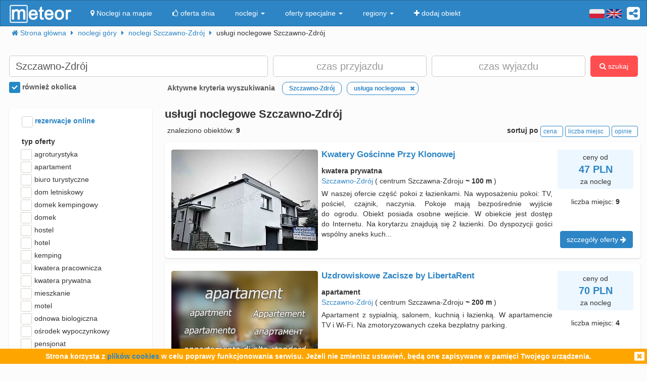

--- FILE ---
content_type: text/javascript;charset=UTF-8
request_url: https://meteor-turystyka.pl/index.php?c=JS&js%5B0%5D=js%2FApplication%2FModule%2FLinkSearch.js&t=f38cfe2e2facbcc742bad63f91ad55637300cb45&lang=pl
body_size: 217600
content:

window._dictionary={"menu":{"polska":"noclegi","mapa":"Noclegi na mapie","promocje":"oferty specjalne","promocjaTeaser":"oferta dnia","regiony":"regiony"},"glowna":{"rekomendowane":"Meteor rekomenduje","popularneMiasta":"Popularne miasta"},"inne":{"slogan":"Sprawdzone noclegi w ka\u017cdym regionie Polski","wiecej":"wi\u0119cej","dodajDoUlubinych":"dodaj do ulubionych","dodajObiekt":"dodaj obiekt","prawaAutorskie":"Prawa autorskie","kontakt":"Kontakt","zobaczWszystkie":"zobacz wszystkie","zamknij":"zamknij","hotele":"hotele","hoteleLink":"hotele","popularne":"popularne","polecane":"polecane","miasta":"miasta","krainy":"krainy","jeziora":"jeziora","noclegiWPopMiastach":"noclegi w popularnych miejscowo\u015bciach","noclegiWPopKrainach":"noclegi w popularnych krainach","noclegiNadJeziorem":"noclegi nad jeziorami","rezerwujOnline":"rezerwuj on-line","firstBreadcrumb":"Strona g\u0142\u00f3wna","ostatniaAktualizacja":"aktualizacja","iloscObiektowWBazie":"liczba ofert","tekstStopka":"<p>Meteor-turystyka.pl to serwis, kt\u00f3ry powsta\u0142 z my\u015bl\u0105 o wszystkich osobach poszukuj\u0105cych tanich i sprawdzonych nocleg\u00f3w w r\u00f3\u017cnych regionach Polski. W naszym portalu znajduje si\u0119 bogata baza aktualnych miejsc noclegowych w g\u00f3rach i nad morzem, a tak\u017ce w najbardziej atrakcyjnych polskich obszarach turystycznych takich jak Mazury, Sudety, Tatry czy Pieniny. <\/p><p>Wychodz\u0105c naprzeciw Pa\u0144stwa oczekiwaniom, do\u0142o\u017cyli\u015bmy wszelkich stara\u0144, aby w serwisie Meteor-turystyka.pl znalaz\u0142 si\u0119 du\u017cy wyb\u00f3r obiekt\u00f3w noclegowych o zr\u00f3\u017cnicowanym standardzie. Dzi\u0119ki temu za po\u015brednictwem naszej witryny mo\u017cna wyszukiwa\u0107 nie tylko hotele i apartamenty, ale tak\u017ce pensjonaty, wille, pojedyncze pokoje oraz kwatery prywatne.<\/p> Nasz portal to doskona\u0142e miejsce, dla wszystkich, kt\u00f3rych interesuj\u0105 wiarygodne noclegi rozmieszczone\u00a0na terenie ca\u0142ej Polski!","odlegloscDoCentrum":"centrum","odlegloscDoCentrumPonad":"ponad","polozonyWCentrum":"po\u0142o\u017cony w centrum","jestesZPolski":"Jeste\u015b z Polski?","dzielnice":"dzielnice","zaNocleg":"za nocleg","noclegiIHotele":"noclegi i hotele","ulica":"ulica","ulice":"ulice","opinie":"opinie","opinieLink":"opinie","liczbaOpinii":"liczba opinii","wPolsce":"w Polsce","miejscowosci":"miejscowo\u015bci","regulamin":"regulamin","obiektyWolneMiejsca":"Wolne miejsca na najbli\u017csze dni","ostatnioDodane":"ostatnio dodane","proszeCzekac":"prosz\u0119 czeka\u0107","ofertaDniaNewsletter":"chcesz otrzymywa\u0107 ofert\u0119 dnia ? Twoj mail","panelLogowania":"Panel logowania"},"formularzWyszukiwania":{"aktywneKryteriaWyszukiwania":"Aktywne kryteria wyszukiwania","czasPrzyjazdu":"czas przyjazdu","czasWyjazdu":"czas wyjazdu","miasjesceNoclegu":"Gdzie szukasz noclegu?","termin":"termin","rowniezOkolica":"r\u00f3wnie\u017c okolica","terminWyjazdu":"pobyt","terminWyjazduDowolny":"dowolny","wojewodztwo":"wojew\u00f3dztwo","wojewodztwoDowolne":"dowolne","typObiektu":"typ oferty","typObiektuDowolny":"dowolny","miasto":"miejscowo\u015b\u0107","ceny":"cena","cenyDowolna":"dowolna","kraina":"kraina","nazwaJeziora":"jezioro","nazwaJezioraPodpowiedz":"wpisz nazw\u0119 jeziora np. \u015aniadrwy","liczbaMiejsc":"liczba miejsc","liczbaMiejscDowolna":"dowolna","szukaj":"szukaj","mapaInstrukcja1":"Kliknij na map\u0119 po lewej","mapaInstrukcja2":"wybierz obszar szukania","mapaInstrukcja3":"kliknij \"szukaj\"","dodatkoweKryteria":"dodatkowe kryteria","pokazDalszeMiesiace":"poka\u017c dalsze miesi\u0105ce","kalendarzManual":"Wpisz miejscowo\u015b\u0107, jezioro lub wybierz krain\u0119; zaznacz interesuj\u0105ce Ci\u0119 tygodnie i kliknij szukaj.","atrybuty":"atrybuty","kliknijAbyWybrac":"kliknij aby wybra\u0107","wybrano":"wybrano","filtry":"filtry","locationPlaceholderShort":"miejsce noclegu","locationPlaceholderLong":"wpisz nazw\u0119 miejscowo\u015bci, ulicy, jeziora, miejsca, itp.","zamknij":"zamknij","wiecej":"wi\u0119cej","wrocDoMapy":"wr\u00f3\u0107 do mapy"},"obiekt":{"daneTeleadresowe":"Dane teleadresowe","nastepny":"nast\u0119pny","nastepne":"nast\u0119pne","poprzedni":"poprzedni","poprzednie":"poprzednie","rezerwujOnline":"rezerwuj on-line","najblizszeWiekszeMiasto":"najbli\u017csze miasto","telefon":"telefon","telefony":"telefony","telefonKom":"telefon kom.","telefonFax":"fax","telefonRez":"rezerwacja","www":"www","prywatneWWW":"prywatne&nbsp;www","adres":"adres","wojewodztwo":"wojew\u00f3dztwo","opisPokoi":"POKOJE","iloscMiejsc":"liczba miejsc","cennik":"cennik","cennikRodzaj":"rodzaj","cennikIlosc":"liczba","cennikCeny":"cena","opisObiektu":"O OBIEKCIE","uslugiGastronomiczne":"GASTRONOMIA","opisPolozenie":"DOJAZD | PO\u0141O\u017bENIE - MAPKA DOJAZDU | JAK DOJECHA\u0106","sprawdzWolneMiejsca":"SPRAWD\u0179 WOLNE MIEJSCA","wyslijMail":"wy\u015blij e-mail","pogodaWOkolicy":"POGODA W OKOLICY","opinieIKomentarze":"Zadowoleni klienci o nas","zaNoclegOd":"za nocleg od","pokoje":"pokoje","nazwaGastronimia":"typ","podobnePropozycje":"podobne w okolicy","zdjecia":"zdj\u0119cia","pokazGPS":"poka\u017c wsp\u00f3\u0142rz\u0119dne GPS","GPSInfo":"wsp\u00f3\u0142rz\u0119dne orientacyjne - niezweryfikowane","tagList":"frazy zwi\u0105zane z obiektem","pobierzPrzewodnik":"pobierz przewodnik po okolicy","gastronomiaNazwa":"nazwa","gastronomiaRodzaj":"rodzaj","wiecejZdjec":"wi\u0119cej zdj\u0119\u0107","galeria":"galeria","wizytowka":"wizyt\u00f3wka","pokazNaMapie":"poka\u017c na mapie","wyslijWiadomosc":"wy\u015blij wiadomo\u015b\u0107","obiektCzynnyWTerminie":"obiekt czynny w terminie","obiektCzynnyPrzezCalyRok":"Obiekt czynny przez ca\u0142y rok","sprawdzDostepnosc":"sprawd\u017a dost\u0119pno\u015b\u0107"},"obiektKontakt":{"infoGwiazdki":"Pola oznaczone gwiazdk\u0105 s\u0105 wymagane","imieINazwisko":"imi\u0119 i nazwisko","email":"e-mail","telefon":"telefon","dataWyjazdu":"data wyjazdu","dataPrzyjazdu":"data przyjazdu","pytanie":"pytanie","iloscOsob":"ilo\u015b\u0107 os\u00f3b","wyslij":"wy\u015blij","newsletter":"Chc\u0119 otrzymywa\u0107 informacje o nowo\u015bciach w serwisach Meteor","dziekujemy":"\u017cyczymy udanego pobytu.<br>Zapraszamy ponownie do skorzystania z bazy noclegowej.","obiektOtrzyma":"otrzyma wiadomo\u015b\u0107 o nast\u0119pujacej tre\u015bci"},"wynikiSzukania":{"pierwsza":"pierwsza","ostatnia":"ostatnia","nastepna":"nast\u0119pna","poprzednia":"poprzednia","pogoda":"pogoda","wolneMiejsca":"wolne miejsca","rezerwacjeOnLine":"rezerwacje on-line","szukamNoclegu":"szukam noclegu","mapa":"mapa","keyword":"noclegi","keywordLink":"noclegi","keywordShort":"noclegi","okolice":"okolice","kolo":"ko\u0142o","wOkolicy":"w okolicy","wPoblizu":"w pobli\u017cu","topMiejscowosci":"top miejscowo\u015bci","tanieNoclegi":"tanie noclegi","tanie":"tanie","noclegOd":"nocleg od","ofertyNoclegowe":"oferty noclegowe","znalezionoOfertNoclegowych":"znaleziono obiekt\u00f3w","pokazTylkoWolneMiejsca":"poka\u017c tylko wolne miejsca","cena":"ceny","od":"od","do":"do","miejsc":"miejsc","polozenieNaMapie":"po\u0142o\u017cenie na mapie","wspolrzedne":"wsp\u00f3\u0142rz\u0119dne GPS (geograficzne)","ofertaDnia":"oferta dnia","ostatnioDodane":"ostatnio dodane"},"ciekawostki":{"miejscamin":"Minimalna liczba miejsc noclegowych [rodzaj.nazwa_poj_dop]  [lokacja.nazwa_poj_mie] wynosi [stats.miejscamin].","miejscamax":"Maksymalna liczba miejsc noclegowych [rodzaj.nazwa_poj_dop] [lokacja.nazwa_poj_mie] wynosi [stats.miejscamax].","miejscaavg":"\u015arednia liczba miejsc noclegowych [rodzaj.nazwa_poj_dop] [lokacja.nazwa_poj_mie] to [stats.miejscaavg].","cenamin":"Minimalna cena za nocleg [rodzaj.nazwa_mn_dop] [lokacja.nazwa_poj_mie] wynosi [stats.cenamin]&nbsp;PLN.","cenamax":"Maksymalna cena za nocleg [rodzaj.nazwa_mn_dop] [lokacja.nazwa_poj_mie] wynosi [stats.cenamax]&nbsp;PLN.","cenaminAVG":"\u015arednia cena za nocleg [rodzaj.nazwa_mn_dop] [lokacja.nazwa_poj_mie] wynosi [stats.cenaminAVG]&nbsp;PLN.","cenaprzedzial":"Ceny za nocleg [rodzaj.nazwa_mn_dop] [lokacja.nazwa_poj_mie] kszta\u0142tuj\u0105 si\u0119 na poziomie [stats.cena_przedzial]&nbsp;PLN.","miejscaprzedzial":"Obiekty noclegowe [rodzaj.nazwa_mn_mia] [lokacja.nazwa_poj_mie] dysponuj\u0105 ok [stats.miejsca_przedzial] miejscami noclegowymi.","liczba":"Liczba ofert noclegowych [rodzaj.nazwa_mn_dop] [lokacja.nazwa_poj_mie] wynosi [stats.liczba]."}};window._translate=function(key,section){return window._dictionary[section][key];};if(typeof(Meteor)=='undefined'){window.Meteor={};}
Meteor.Core=Meteor.Core||{};Meteor.Core.Lang=Meteor.Core.Lang||{};Meteor.Core.Env=Meteor.Core.Env||{};Meteor.Core.Env.Privileged=typeof(Meteor.Core.Env.Privileged)!=='undefined'?Meteor.Core.Env.Privileged:false;Meteor.Data=Meteor.Data||{};Meteor.Util=Meteor.Util||{};Meteor.Widget=Meteor.Widget||{};Meteor.App=Meteor.App||{};Meteor.UI=Meteor.UI||{};Meteor.Core.Object={};Meteor.Core.Object.merge=function(o1,o2){if(typeof(o1)!=='object'){o1={};}
if(typeof(o2)!=='object'){o2={};}
var result={};for(var i in o1){result[i]=o1[i];}
for(var i in o2){result[i]=o2[i];}
return result;};Meteor.Core.Object.define=function(variable,defaultValue){if(typeof(variable)=='undefined'){return defaultValue;}else{return variable;}}
Meteor.Core.Object.flatten=function(data,name){if(typeof(name)=='undefined'){name='formData';}
var output={};for(var i in data){var key=name+'['+i+']';if(typeof(data[i])=='object'){var tmp=Meteor.Core.Object.flatten(data[i],key);for(var x in tmp){output[x]=tmp[x];}}else{output[key]=data[i];}}
return output;};Meteor.Core.Lang.augmentObject=function(r,s){if(!s||!r){throw new Meteor.Core.Exception("Absorb failed, verify dependencies.");}
var a=arguments,i,p,overrideList=a[2];if(overrideList&&overrideList!==true){for(i=2;i<a.length;i=i+1){r[a[i]]=s[a[i]];}}else{for(p in s){if(overrideList||!(p in r)){r[p]=s[p];}}}};Meteor.Core.Lang.augmentProto=function(r,s){if(!s||!r){throw new Meteor.Core.Exception("Augment failed, verify dependencies.");}
var a=[r.prototype,s.prototype],i;for(i=2;i<arguments.length;i=i+1){a.push(arguments[i]);}
L.augmentObject.apply(this,a);};Meteor.Core.Event=function(type,cancelable,data){this.timeStamp=(new Date()).getTime();this.type=type;this.cancelable=typeof(cancelable)!='undefined'?cancelable:true;this.target=null;this.returnValue=true;this.data=typeof(data)!='undefined'?data:{};};Meteor.Core.Event.prototype.preventDefault=function(){if(this.cancelable){this.returnValue=false;}};Meteor.Core.Event.prototype.toString=function(){return this.type;};Meteor.Core.EventTarget=function(){this._eventhandlers=[];}
Meteor.Core.EventTarget.prototype.addEventListener=function(type,callback){if(typeof this._eventhandlers[type]=="undefined"){this._eventhandlers[type]=[];}
this._eventhandlers[type].push(callback);return this;};Meteor.Core.EventTarget.prototype.dispatchEvent=function(oEvent){oEvent.target=this;if(typeof(this._eventhandlers[oEvent.type])!="undefined"){for(var i=0;i<this._eventhandlers[oEvent.type].length;i++){this._eventhandlers[oEvent.type][i](oEvent);}}
return oEvent.returnValue;};Meteor.Core.Exception=function(message,data){this.__exceptionMessage=message||{};this.__exceptionData=data||{};};Meteor.Core.Exception.prototype.getMessage=function(){return this.__exceptionMessage;};Meteor.Core.Exception.prototype.getData=function(){return this.__exceptionData;};Meteor.Core.Exception.prototype.toString=function(){return this.getMessage();};Meteor.Core.ThrowsException=function(prefix){this.__ThrowsExceptionPrefix=prefix||'';};Meteor.Core.ThrowsException.prototype.throwException=function(message,data){throw new Meteor.Core.Exception(this.__ThrowsExceptionPrefix+'Exception: '+message,data);};Meteor.Core.Widget=function(widgetName){Meteor.Core.Lang.augmentObject(this,new Meteor.Core.EventTarget());this.__widgetName=widgetName;this.__instanceID=widgetName+"_"+parseInt(Math.random()*100000000);this._options={};};Meteor.Core.Widget.prototype.setOption=function(key,value){if(typeof(key)==='undefined'){return this;}else if(typeof(key)=='object'){Meteor.Core.Lang.augmentObject(this._options,key,true);}else{this._options[key]=value;}
return this;};Meteor.Core.Widget.prototype.getName=function(){return this.__widgetName;};Meteor.Core.Widget.prototype.getID=function(){return this.__instanceID;};Meteor.Core.Widget.prototype.render=function(){if(typeof(this._render)=='undefined'){this.throwException('brak implementacji metody _render');}
this._render();return this;};Meteor.Core.Widget.prototype.throwException=function(msg,data){throw new Meteor.Core.Exception("Widget."+this.getName()+": "+msg,data);};if(typeof(Meteor)==='undefined'){Meteor={};}
if(typeof(Meteor.Util)==='undefined'){Meteor.Util={};}
Meteor.Util.FileUploader={frame:function(c){var n='f'+Math.floor(Math.random()*99999);var d=document.createElement('DIV');d.innerHTML='<iframe style="display:none" src="about:blank" id="'+n+'" name="'+n+'" onload="Meteor.Util.FileUploader.loaded(\''+n+'\')"></iframe>';document.body.appendChild(d);var i=document.getElementById(n);if(c&&typeof(c.onComplete)=='function'){i.onComplete=c.onComplete;}
return n;},form:function(f,name){f.setAttribute('target',name);},submit:function(f,c){Meteor.Util.FileUploader.form(f,Meteor.Util.FileUploader.frame(c));if(c&&typeof(c.onStart)=='function'){return c.onStart();}else{return true;}},loaded:function(id){var i=document.getElementById(id);if(i.contentDocument){var d=i.contentDocument;}else if(i.contentWindow){var d=i.contentWindow.document;}else{var d=window.frames[id].document;}
if(d.location.href=="about:blank"){return;}
if(typeof(i.onComplete)=='function'){i.onComplete(d.body.innerHTML);}}};Meteor.Util.Logger=function(){this._enabled=true;};Meteor.Util.Logger._instance=null;Meteor.Util.Logger.getInstance=function(){if(Meteor.Util.Logger._instance==null){Meteor.Util.Logger._instance=new Meteor.Util.Logger();}
return Meteor.Util.Logger._instance;};Meteor.Util.Logger.prototype.write=function(msg,type){if(this._enabled==false){return this;}
if(typeof(type)==='undefined'){type='log';}
try{console[type](msg);}catch(e){}
return this;};Meteor.Util.Logger.prototype.enable=function(){this._enabled=true;return this;}
Meteor.Util.Logger.prototype.disable=function(){this._enabled=false;return this;}
Meteor.Util.Logger.LoggerEnabled=function(prefix){Meteor.Core.Lang.augmentObject(this,new Meteor.Core.ThrowsException("Meteor.Util.Logger.LoggerEnabled"));if(typeof(prefix)=='undefined'){this.throwException('brak prefixu');}
this.__LoggerLoggerEnabledPrefix=prefix||'anonim';};Meteor.Util.Logger.LoggerEnabled.prototype.log=function(msg,type){Meteor.Util.Logger.getInstance().write(this.__LoggerLoggerEnabledPrefix+": "+msg,type);};Meteor.Util.URI={};Meteor.Util.URI.parseQueryString=function(s){var r,a,p;r={};a=s.split('&');for(var i=0;i<a.length;i++){p=a[i].split('=');if(p.length===2&&p[0].length>0){r[p[0]]=decodeURIComponent(p[1]);}}
return r;};Meteor.Util.URI.buildQueryString=function(parameters){var qsElements=[];for(var key in parameters){qsElements.push(encodeURIComponent(key)+"="+encodeURIComponent(parameters[key]));}
return qsElements.join('&');};Meteor.Util.Template=function(){this._varCounter=0;this._data={};this._template="brak szablonu";this._strict=true;this.reset();};Meteor.Util.Template._instance=null;Meteor.Util.Template.getInstance=function(){if(Meteor.Util.Template._instance==null){Meteor.Util.Template._instance=new Meteor.Util.Template();}
return Meteor.Util.Template._instance;};Meteor.Util.Template.prototype.parse=function(template,data){template=Meteor.Core.Object.define(template,this._template);data=Meteor.Core.Object.define(data,this._data);for(var k in data){template=template.replace(new RegExp("\\{\\$"+k+"\\}","g"),data[k]);}
if(this._strict){template=template.replace(new RegExp("\\{\\$[a-zA-Z0-9]*\\}","g"),'');}
return template;};Meteor.Util.Template.prototype.setData=function(data,key){if(typeof(key)=='undefined'){if(typeof(data)=='object'){this._data=data;}else{this._data[this._varCounter++]=data;}}else{this._data[key]=data;}
return this;};Meteor.Util.Template.prototype.setTemplate=function(template){this._template=template;return this;};Meteor.Util.Template.prototype.reset=function(){this._template="brak szablonu";this._data={};this._varCounter=0;return this;};Meteor.Util.Template.prototype.setStrict=function(b){this._strict=b?true:false;return this;};Meteor.Util.Validate={};Meteor.Util.Validate.nrb=function(nrb){if(nrb.length!=26){return 0;}
var W=[1,10,3,30,9,90,27,76,81,34,49,5,50,15,53,45,62,38,89,17,73,51,25,56,75,71,31,19,93,57];nrb+="2521";nrb=nrb.substr(2)+nrb.substr(0,2);var Z=0;for(var i=0;i<30;i++){Z+=nrb[29-i]*W[i];}
return Z%97==1;};Meteor.Util.Validate.floatNumber=function(val){return val.match(/^\d+(\.\d+)?$/);};Meteor.Util.Validate.intNumber=function(val){return val.match(/^\d+$/);};Meteor.Util.Validate.email=function(val){var pattern=/^[A-Za-z0-9._%+-]+@[^.][A-Za-z0-9.-]+\.[a-zA-Z]{2,4}$/;return pattern.test(val);};Meteor.Util.Validate.www=function(val){var pattern=/^http(s)?:\/\/[a-z0-9-]+(.[a-z0-9-]+)*(:[0-9]+)?(\/.*)?$/i;return pattern.test(val);};Meteor.Util.Form={};Meteor.Util.Form.getData=function(form){var f=$(form);var data={};f.find("input[type=text], input[type=hidden], input[type=checkbox]:checked, textarea, input[type=radio]:checked, select").each(function(){var el=$(this);var elName=el.attr('name');if(elName){data[elName]=el.val();}});return data;};Meteor.Util.Form.cleanUpFloat=function(l,positive){positive=typeof(positive)!=='undefined';var result=parseFloat(String(l).replace(',','.').replace(/[^1234567890\.\-)]/g,''));result=isNaN(result)?'':result;return!positive||(positive&&result>0)?result:'';};Meteor.Util.Form.cleanUpInt=function(l,positive){positive=typeof(positive)!=='undefined';var pattern=positive?/[^1234567890]/g:/[^1234567890\-)]/g;var result=String(l).replace(pattern,'');result=isNaN(result)?'':result;return!positive||(positive&&result>0)?result:'';};Meteor.Util.String={};Meteor.Core.Lang.augmentObject(Meteor.Util.String,new Meteor.Core.ThrowsException("Meteor.Util.String"));Meteor.Util.String.UPPERCASE=1;Meteor.Util.String.NORMAL=0;Meteor.Util.String.LOWERCASE=-1;Meteor.Util.String.trim=function(str,chars){return Meteor.Util.String.ltrim(Meteor.Util.String.rtrim(str,chars),chars);};Meteor.Util.String.ltrim=function(str,chars){chars=chars||"\\s";return str.replace(new RegExp("^["+chars+"]+","g"),"");};Meteor.Util.String.rtrim=function(str,chars){chars=chars||"\\s";return str.replace(new RegExp("["+chars+"]+$","g"),"");};Meteor.Util.String.escapeHTML=function(string){return string.replace(/&/g,'&amp;').replace(/</g,'&lt;').replace(/>/g,'&gt;');};Meteor.Util.String.truncate=function(string,length,truncation){length=length||30;truncation=typeof(truncation)==='undefined'?'...':truncation;return string.length>length?string.slice(0,length-truncation.length)+truncation:String(string);};Meteor.Util.String.stripTags=function(string){return string.replace(/<\w+(\s+("[^"]*"|'[^']*'|[^>])+)?>|<\/\w+>/gi,'');};Meteor.Util.String.insertTextAtCursor=function(el,text){var val=el.value,endIndex,range;if(typeof el.selectionStart!="undefined"&&typeof el.selectionEnd!="undefined"){endIndex=el.selectionEnd;el.value=val.slice(0,endIndex)+text+val.slice(endIndex);el.selectionStart=el.selectionEnd=endIndex+text.length;}else if(typeof document.selection!="undefined"&&typeof document.selection.createRange!="undefined"){el.focus();range=document.selection.createRange();range.collapse(false);range.text=text;range.select();}}
Meteor.Util.String.stripAccents=function(s,c){var acc,str,o,r,i
if('undefined'===typeof(c)){c=Meteor.Util.String.LOWERCASE;}
acc='É Ê Ë š Ì Í ƒ œ µ Î Ï ž Ð Ÿ Ñ Ò Ó Ô Š £ Õ Ö Œ ¥ Ø Ž § À Ù Á Ú Â Û Ã Ü Ä Ý ';str='E E E s I I f o m I I z D Y N O O O S L O O O Y O Z S A U A U A U A U A Y ';acc+='Å Æ ß Ç à È á â û Ĕ ĭ ņ ş Ÿ ã ü ĕ Į Ň Š Ź ä ý Ė į ň š ź å þ ė İ ŉ Ţ Ż æ ÿ ';str+='A A S C a E a a u E i n s Y a u e I N S Z a y E i n s z a p e I n T Z a y ';acc+='Ę ı Ŋ ţ ż ç Ā ę Ĳ ŋ Ť Ž è ā Ě ĳ Ō ť ž é Ă ě Ĵ ō Ŧ ſ ê ă Ĝ ĵ Ŏ ŧ ë Ą ĝ Ķ ŏ ';str+='E l n t z c A e I n T Z e a E i O t z e A e J o T i e a G j O t e A g K o ';acc+='Ũ ì ą Ğ ķ Ő ũ í Ć ğ ĸ ő Ū î ć Ġ Ĺ Œ ū ï Ĉ ġ ĺ œ Ŭ ð ĉ Ģ Ļ Ŕ ŭ ñ Ċ ģ ļ ŕ Ů ';str+='U i a G k O u i C g k o U i c G L O u i C g l o U o c G L R u n C g l r U ';acc+='ò ċ Ĥ Ľ Ŗ ů ó Č ĥ ľ ŗ Ű ô č Ħ Ŀ Ř ű õ Ď ħ ŀ ř Ų ö ď Ĩ Ł Ś ų Đ ĩ ł ś Ŵ ø đ ';str+='o c H L R u o C h l r U o c H L R u o D h l r U o d I L S c D i l s W o d ';acc+='Ī Ń Ŝ ŵ ù Ē ī ń ŝ Ŷ Ə ú ē Ĭ Ņ Ş ŷ   : ; . ,';str+='I N S w u E i n s Y e u e I N S y _ _ _ _ _';o='';var ta=acc.split("\t");var ts=str.split("\t");for(i=0;i<ta.length;i++){r=new RegExp('['+ta[i]+']','g');s=s.replace(r,ts[i]);}
s=s.replace(/[^a-zA-Z0-9_-]/gi,o);s=s.replace(/[_]+/,'_');s=s.replace(/^_*(.*?)_*$/gi,'$1')
if(c===Meteor.Util.String.LOWERCASE){return s.toLowerCase();}else if(c===Meteor.Util.String.UPPERCASE){return s.toUpperCase();}else{return s;}}
Meteor.Util.AjaxEnabled=function(options){this.__AjaxEnabledOptions=Meteor.Core.Object.merge({'urlPatternEnabled':false,'urlPattern':''},options);};Meteor.Util.AjaxEnabled.prototype.ajax=function(ajaxOptions,options){var _options=Meteor.Core.Object.merge(this.__AjaxEnabledOptions,options);var _ajaxOptions=Meteor.Core.Object.merge({type:'GET',url:''},ajaxOptions);if(_options.urlPatternEnabled&&typeof(ajaxOptions.url)!=='undefined'){Meteor.Util.Template.getInstance().reset();_ajaxOptions.url=Meteor.Util.Template.getInstance().setData(ajaxOptions.url).parse(_options.urlPattern);}
return $.ajax(_ajaxOptions);};Meteor.Util.AjaxEnabled.prototype.ajaxPost=function(url,p1,p2){var _ajaxOptions={url:url,data:typeof(p1)=='function'?{}:p1,success:typeof(p1)=='function'?p1:(typeof(p2)=='function'?p2:function(){}),type:'POST'};return this.ajax(_ajaxOptions);};Meteor.Util.AjaxEnabled.prototype.ajaxGet=function(url,p1,p2){var _ajaxOptions={url:url,data:typeof(p1)=='function'?{}:p1,success:typeof(p1)=='function'?p1:(typeof(p2)=='function'?p2:function(){}),type:'GET'};return this.ajax(_ajaxOptions);};Meteor.Util.AjaxEnabled.prototype.ajaxSetOption=function(key,value){this.__AjaxEnabledOptions[key]=value;return this;};if(typeof(Meteor.Util.JSONP)==='undefined'){Meteor.Util.JSONP=function(){var requestsCount=0;var options={interval:100,storeResults:false,startCallback:function(){},endCallback:function(){}};var requestsInProgress=0;var encodeParam=function(param){if(typeof(param)==="string"){return param;}else if(typeof(param)==="object"){var wynik='';for(att in param){wynik+="&"+encodeURIComponent(att)+'='+encodeURIComponent(param[att]);}
return wynik;}else{return'';}};return{requests:[],setup:function(param){if(typeof(param)==='object'){for(p in param){options[p]=param[p];}}},get:function(url,param,callback){if(requestsInProgress===0){options.startCallback();}
requestsInProgress++;if(typeof(param)==="function"&&typeof(callback)==="undefined"){callback=param;}
var name=+(requestsCount++);var script=document.createElement('script');script.type="text/javascript";param=typeof(param)==="undefined"?'':param;script.src=url+(url.indexOf('?')!=-1?"&":"?")+"reqName="+name+encodeParam(param);document.getElementsByTagName('head')[0].appendChild(script);Meteor.Util.JSONP.requests[name]={script:script,callback:callback,loaded:function(data){Meteor.Util.JSONP.requests[name].data=data;if(typeof(callback)==='function'){callback(Meteor.Util.JSONP.requests[name].data,name);}
Meteor.Util.JSONP._cleanUpRequest(name);}};return Meteor.Util.JSONP.requests[name];},_cleanUpRequest:function(name){Meteor.Util.JSONP.requests[name].script.parentNode.removeChild(Meteor.Util.JSONP.requests[name].script);if(!options.storeResults){delete Meteor.Util.JSONP.requests[name];}else{delete Meteor.Util.JSONP.requests[name].script;delete Meteor.Util.JSONP.requests[name].callback;delete Meteor.Util.JSONP.requests[name].listener;}
requestsInProgress--;if(requestsInProgress===0){options.endCallback();}}}}();}
if('undefined'===typeof(Meteor.Util.Cookie)){Meteor.Util.Cookie={};Meteor.Util.Cookie.create=function(name,value,lifetimeSeconds){name=name;if(lifetimeSeconds){var date=new Date();date.setTime(date.getTime()+(lifetimeSeconds*1000));var expires="; expires="+date.toGMTString();}
else var expires="";document.cookie=name+"="+value+expires+"; path=/";};Meteor.Util.Cookie.get=function(name){name=name;var nameEQ=name+"=";var ca=document.cookie.split(';');for(var i=0;i<ca.length;i++){var c=ca[i];while(c.charAt(0)==' ')c=c.substring(1,c.length);if(c.indexOf(nameEQ)==0)return c.substring(nameEQ.length,c.length);}
return null;};Meteor.Util.Cookie.erase=function(name){Meteor.Util.Cookie.create(name,"",-1);};}
Meteor.Data.DataStorage=function(ID){this._ID=ID;this._db={};Meteor.Core.Lang.augmentObject(this,new Meteor.Core.EventTarget());Meteor.Core.Lang.augmentObject(this,new Meteor.Core.ThrowsException("Meteor.Data.DataStorage"),true);if(typeof(this._ID)==='undefined'){this.throwException('brak ID magazynu');}};Meteor.Data.DataStorage.prototype.set=function(key,value){this._db[key]=value;return this;};Meteor.Data.DataStorage.prototype.get=function(key){if(typeof(this._db[key])!=='undefined'){return this._db[key];}else{return null;}};Meteor.Data.DataStorage.prototype.isset=function(key){return typeof(this._db[key])!=='undefined';};Meteor.Data.DataStorage.prototype.erase=function(){this._db={};return this;};Meteor.Data.Config=function(ID){Meteor.Core.Lang.augmentObject(this,new Meteor.Data.DataStorage(ID));Meteor.Core.Lang.augmentObject(this,new Meteor.Core.ThrowsException("Meteor.Data.Config -> "+ID),true);};Meteor.App.AppController=function(ID){this._ID=ID;this._config=new Meteor.Data.Config(this.getID()+'_config');Meteor.Core.Lang.augmentObject(this,new Meteor.Util.Logger.LoggerEnabled("Meteor.App.AppController"));Meteor.Core.Lang.augmentObject(this,new Meteor.Core.EventTarget());Meteor.Core.Lang.augmentObject(this,new Meteor.Core.ThrowsException("Meteor.App.AppController"),true);if(typeof(this._ID)==='undefined'){this.throwException('brak ID aplikacji');}};Meteor.App.AppController.prototype.initialize=function(){this.log('initializing application: '+this.getID(),'info');if(typeof(this.doInitialize)==='undefined'){this.throwException("brak implementacji doInitialize() ");}
this.doInitialize();};Meteor.App.AppController.prototype.getID=function(){return this._ID;};Meteor.App.AppController.prototype.getConfig=function(key){return typeof(key)==='undefined'?this._config:this._confgi.get('key');};Meteor.App.Core=(function(){var _moduleData=[];var o={registerModule:function(oModule){_moduleData[oModule.getID()]={instance:oModule};return this;},unregisterModule:function(moduleID){delete(_moduleData[moduleID]);return this;},startModule:function(moduleID){this.log("starting module: "+moduleID,'info');_moduleData[moduleID].instance.initialize(new Meteor.App.Sandbox(this));return this;},startModuleAll:function(){this.log("starting all modules",'info');for(var moduleID in _moduleData){if(typeof(_moduleData[moduleID].instance)==='object'&&_moduleData[moduleID].instance.constructor===Meteor.App.Module){this.startModule(moduleID);}}
return this;},stopModule:function(moduleID){this.log("stoping module: "+moduleID,'info');_moduleData[moduleID].instance.stop();return this;},stopModuleAll:function(){this.log("stoping all modules",'info');for(var moduleID in _moduleData){if(typeof(_moduleData[moduleID].instance)==='object'&&_moduleData[moduleID].instance.constructor===Meteor.App.Module){this.stopModule(moduleID);}}
return this;},addEventListeners:function(type,callback){for(var moduleID in _moduleData){if(typeof(_moduleData[moduleID].instance)==='object'&&_moduleData[moduleID].instance.constructor===Meteor.App.Module){_moduleData[moduleID].instance.addEventListener(type,callback);}}
return this;},getModules:function(){return _moduleData;}};Meteor.Core.Lang.augmentObject(o,new Meteor.Util.Logger.LoggerEnabled("Meteor.App.Core"));Meteor.Core.Lang.augmentObject(o,new Meteor.Core.ThrowsException("Meteor.App.Core"),true);return o;})();Meteor.App.Module=function(moduleID){this._initialized=false;this._ID=moduleID;Meteor.Core.Lang.augmentObject(this,new Meteor.Util.Logger.LoggerEnabled("Module."+this.getID()));Meteor.Core.Lang.augmentObject(this,new Meteor.Core.EventTarget());Meteor.Core.Lang.augmentObject(this,new Meteor.Core.ThrowsException("Module."+this.getID()),true);};Meteor.App.Module.prototype.initialize=function(oSandbox){if(this._initialized){return this;}
this._initialized=true;this.sandbox=oSandbox;if(typeof(this.doInitialize)!=='undefined'){this.doInitialize();}
return this;};Meteor.App.Module.prototype.stop=function(){if(typeof(this.doStop)!=='undefined'){this.doStop();}
return this;};Meteor.App.Module.prototype.getID=function(){return this._ID;};Meteor.App.Module.prototype.dispatchModuleEvent=function(type,cancelable,data){this.dispatchEvent(new Meteor.Core.Event(this.getID()+"_"+type,cancelable,data));return this;};Meteor.App.Sandbox=function(oCore){this._core=oCore;};Meteor.App.Sandbox.prototype.addEventListeners=function(type,callback){this._core.addEventListeners(type,callback);return this;};Meteor.App.AppConfig=function(){if(Meteor.App.AppConfig._instance!==null){return Meteor.App.AppConfig.getInstance();}
Meteor.Core.Lang.augmentObject(this,new Meteor.Data.Config("Meteor.App.AppConfig"));};Meteor.App.AppConfig._instance=null;Meteor.App.AppConfig.getInstance=function(){if(Meteor.App.AppConfig._instance==null){Meteor.App.AppConfig._instance=new Meteor.App.AppConfig();}
return Meteor.App.AppConfig._instance;};window.Meteor=window.Meteor||{};Meteor.Widget=Meteor.Widget||{};Meteor.Widget.MapSearch=Meteor.Widget.MapSearch||{};Meteor.Widget.MapSearch.V3=function(opt){if(typeof(google)==='undefined'){this.throwException("lack of: google");}
if(typeof(google.maps)==='undefined'){this.throwException("lack of: google.maps");}
if(typeof(google.maps.geometry)==='undefined'){this.throwException("lack of library: google.maps.geometry");}
this._options={mapContainer:null,initialLng:18.8,initialLat:52.17393169256846,initialZoom:6,marker1IconUrl:'http://maps.google.com/mapfiles/ms/micons/red.png',marker2IconUrl:'http://maps.google.com/mapfiles/ms/micons/green.png',change:function(widget){}};if(typeof(opt)=='object'){for(var i in opt){this._options[i]=opt[i];}}
if(!this._options.mapContainer){this.throwException("brak kontenera dla mapy");}
this._map=null;this._circle=null;this._marker1=null;this._marker2=null;};Meteor.Widget.MapSearch.V3.prototype.render=function(){Meteor.Widget.MapSearch.V3.Label=function(opt_options){this.setValues(opt_options);var span=this.span_=document.createElement('span');span.style.cssText='position: relative; right: -20px; top: -30px; '+'white-space: nowrap; border: none; '+'padding: 2px; background-color: transparent; font-weight: bold;';var div=this.div_=document.createElement('div');div.appendChild(span);div.style.cssText='position: absolute; display: none';};Meteor.Widget.MapSearch.V3.Label.prototype=new google.maps.OverlayView;Meteor.Widget.MapSearch.V3.Label.prototype.onAdd=function(){var pane=this.getPanes().overlayLayer;pane.appendChild(this.div_);var me=this;this.listeners_=[google.maps.event.addListener(this,'position_changed',function(){me.draw();}),google.maps.event.addListener(this,'text_changed',function(){me.draw();})];};Meteor.Widget.MapSearch.V3.Label.prototype.onRemove=function(){this.div_.parentNode.removeChild(this.div_);for(var i=0,I=this.listeners_.length;i<I;++i){google.maps.event.removeListener(this.listeners_[i]);}};Meteor.Widget.MapSearch.V3.Label.prototype.draw=function(){var projection=this.getProjection();var position=projection.fromLatLngToDivPixel(this.get('position'));var div=this.div_;div.style.left=position.x+'px';div.style.top=position.y+'px';div.style.display='block';this.span_.innerHTML=this.get('text').toString();};var that=this;var latlng=new google.maps.LatLng(this._options.initialLat,this._options.initialLng);var myOptions={zoom:this._options.initialZoom,center:latlng,mapTypeId:google.maps.MapTypeId.ROADMAP}
this._map=new google.maps.Map(this._options.mapContainer,myOptions);this._marker1=new google.maps.Marker({map:this._map,position:latlng,draggable:true,title:'',icon:new google.maps.MarkerImage(this._options.marker1IconUrl,null,null,new google.maps.Point(15,32))});var autoOffset=9/Math.pow(1.7,this._map.getZoom());var latlng2=new google.maps.LatLng(latlng.lat()+autoOffset,latlng.lng()+autoOffset);this._marker2=new google.maps.Marker({map:this._map,position:latlng2,draggable:true,title:'',icon:new google.maps.MarkerImage(this._options.marker2IconUrl,null,null,new google.maps.Point(15,32))});var distance=google.maps.geometry.spherical.computeDistanceBetween(latlng,latlng2);that._drawCircle(latlng,distance);google.maps.event.addListener(this._marker1,'drag',function(){that._drawCircle(that._marker1.getPosition(),that.getRadius());});google.maps.event.addListener(this._marker2,'drag',function(){that._drawCircle(that._marker1.getPosition(),that.getRadius());});google.maps.event.addListener(this._map,'click',function(e){that.setCenter(e.latLng.lat(),e.latLng.lng());});var label=new Meteor.Widget.MapSearch.V3.Label({map:this._map});label.bindTo('position',this._marker2,'position');label.bindTo('text',this._marker1,'title');return this;};Meteor.Widget.MapSearch.V3.prototype.setCenter=function(lat,lng){var latLng=new google.maps.LatLng(lat,lng);this._marker1.setPosition(latLng);var autoOffset=9/Math.pow(1.7,this._map.getZoom());this._marker2.setPosition(new google.maps.LatLng(latLng.lat()+autoOffset,latLng.lng()+autoOffset));this._drawCircle(this._marker1.getPosition(),this.getRadius());};Meteor.Widget.MapSearch.V3.prototype.getRadius=function(){return google.maps.geometry.spherical.computeDistanceBetween(this._marker1.getPosition(),this._marker2.getPosition());};Meteor.Widget.MapSearch.V3.prototype.getLng=function(){return this._marker1.getPosition().lng();};Meteor.Widget.MapSearch.V3.prototype.getLat=function(){return this._marker1.getPosition().lat();};Meteor.Widget.MapSearch.V3.prototype._drawCircle=function(latlng,radius){this._options.change(this);this._marker1.setTitle((Math.ceil(radius/100)/10).toString()+' KM');var that=this;if(null===that._circle){var circleOptions={strokeColor:"#823f",strokeOpacity:0.5,strokeWeight:2,fillColor:"#2387",fillOpacity:0.1,map:this._map,center:latlng,radius:radius};that._circle=new google.maps.Circle(circleOptions);}else{that._circle.setRadius(radius);that._circle.setCenter(latlng);}};Meteor.Widget.MapSearch.V3.prototype.throwException=function(msg){throw"Meteor.Widget.MapSearch.V3: "+msg;};!function(a,b){"object"==typeof module&&"object"==typeof module.exports?module.exports=a.document?b(a,!0):function(a){if(!a.document)throw new Error("jQuery requires a window with a document");return b(a)}:b(a)}("undefined"!=typeof window?window:this,function(a,b){var c=[],d=c.slice,e=c.concat,f=c.push,g=c.indexOf,h={},i=h.toString,j=h.hasOwnProperty,k={},l="1.11.2",m=function(a,b){return new m.fn.init(a,b)},n=/^[\s\uFEFF\xA0]+|[\s\uFEFF\xA0]+$/g,o=/^-ms-/,p=/-([\da-z])/gi,q=function(a,b){return b.toUpperCase()};m.fn=m.prototype={jquery:l,constructor:m,selector:"",length:0,toArray:function(){return d.call(this)},get:function(a){return null!=a?0>a?this[a+this.length]:this[a]:d.call(this)},pushStack:function(a){var b=m.merge(this.constructor(),a);return b.prevObject=this,b.context=this.context,b},each:function(a,b){return m.each(this,a,b)},map:function(a){return this.pushStack(m.map(this,function(b,c){return a.call(b,c,b)}))},slice:function(){return this.pushStack(d.apply(this,arguments))},first:function(){return this.eq(0)},last:function(){return this.eq(-1)},eq:function(a){var b=this.length,c=+a+(0>a?b:0);return this.pushStack(c>=0&&b>c?[this[c]]:[])},end:function(){return this.prevObject||this.constructor(null)},push:f,sort:c.sort,splice:c.splice},m.extend=m.fn.extend=function(){var a,b,c,d,e,f,g=arguments[0]||{},h=1,i=arguments.length,j=!1;for("boolean"==typeof g&&(j=g,g=arguments[h]||{},h++),"object"==typeof g||m.isFunction(g)||(g={}),h===i&&(g=this,h--);i>h;h++)if(null!=(e=arguments[h]))for(d in e)a=g[d],c=e[d],g!==c&&(j&&c&&(m.isPlainObject(c)||(b=m.isArray(c)))?(b?(b=!1,f=a&&m.isArray(a)?a:[]):f=a&&m.isPlainObject(a)?a:{},g[d]=m.extend(j,f,c)):void 0!==c&&(g[d]=c));return g},m.extend({expando:"jQuery"+(l+Math.random()).replace(/\D/g,""),isReady:!0,error:function(a){throw new Error(a)},noop:function(){},isFunction:function(a){return"function"===m.type(a)},isArray:Array.isArray||function(a){return"array"===m.type(a)},isWindow:function(a){return null!=a&&a==a.window},isNumeric:function(a){return!m.isArray(a)&&a-parseFloat(a)+1>=0},isEmptyObject:function(a){var b;for(b in a)return!1;return!0},isPlainObject:function(a){var b;if(!a||"object"!==m.type(a)||a.nodeType||m.isWindow(a))return!1;try{if(a.constructor&&!j.call(a,"constructor")&&!j.call(a.constructor.prototype,"isPrototypeOf"))return!1}catch(c){return!1}if(k.ownLast)for(b in a)return j.call(a,b);for(b in a);return void 0===b||j.call(a,b)},type:function(a){return null==a?a+"":"object"==typeof a||"function"==typeof a?h[i.call(a)]||"object":typeof a},globalEval:function(b){b&&m.trim(b)&&(a.execScript||function(b){a.eval.call(a,b)})(b)},camelCase:function(a){return a.replace(o,"ms-").replace(p,q)},nodeName:function(a,b){return a.nodeName&&a.nodeName.toLowerCase()===b.toLowerCase()},each:function(a,b,c){var d,e=0,f=a.length,g=r(a);if(c){if(g){for(;f>e;e++)if(d=b.apply(a[e],c),d===!1)break}else for(e in a)if(d=b.apply(a[e],c),d===!1)break}else if(g){for(;f>e;e++)if(d=b.call(a[e],e,a[e]),d===!1)break}else for(e in a)if(d=b.call(a[e],e,a[e]),d===!1)break;return a},trim:function(a){return null==a?"":(a+"").replace(n,"")},makeArray:function(a,b){var c=b||[];return null!=a&&(r(Object(a))?m.merge(c,"string"==typeof a?[a]:a):f.call(c,a)),c},inArray:function(a,b,c){var d;if(b){if(g)return g.call(b,a,c);for(d=b.length,c=c?0>c?Math.max(0,d+c):c:0;d>c;c++)if(c in b&&b[c]===a)return c}return-1},merge:function(a,b){var c=+b.length,d=0,e=a.length;while(c>d)a[e++]=b[d++];if(c!==c)while(void 0!==b[d])a[e++]=b[d++];return a.length=e,a},grep:function(a,b,c){for(var d,e=[],f=0,g=a.length,h=!c;g>f;f++)d=!b(a[f],f),d!==h&&e.push(a[f]);return e},map:function(a,b,c){var d,f=0,g=a.length,h=r(a),i=[];if(h)for(;g>f;f++)d=b(a[f],f,c),null!=d&&i.push(d);else for(f in a)d=b(a[f],f,c),null!=d&&i.push(d);return e.apply([],i)},guid:1,proxy:function(a,b){var c,e,f;return"string"==typeof b&&(f=a[b],b=a,a=f),m.isFunction(a)?(c=d.call(arguments,2),e=function(){return a.apply(b||this,c.concat(d.call(arguments)))},e.guid=a.guid=a.guid||m.guid++,e):void 0},now:function(){return+new Date},support:k}),m.each("Boolean Number String Function Array Date RegExp Object Error".split(" "),function(a,b){h["[object "+b+"]"]=b.toLowerCase()});function r(a){var b=a.length,c=m.type(a);return"function"===c||m.isWindow(a)?!1:1===a.nodeType&&b?!0:"array"===c||0===b||"number"==typeof b&&b>0&&b-1 in a}var s=function(a){var b,c,d,e,f,g,h,i,j,k,l,m,n,o,p,q,r,s,t,u="sizzle"+1*new Date,v=a.document,w=0,x=0,y=hb(),z=hb(),A=hb(),B=function(a,b){return a===b&&(l=!0),0},C=1<<31,D={}.hasOwnProperty,E=[],F=E.pop,G=E.push,H=E.push,I=E.slice,J=function(a,b){for(var c=0,d=a.length;d>c;c++)if(a[c]===b)return c;return-1},K="checked|selected|async|autofocus|autoplay|controls|defer|disabled|hidden|ismap|loop|multiple|open|readonly|required|scoped",L="[\\x20\\t\\r\\n\\f]",M="(?:\\\\.|[\\w-]|[^\\x00-\\xa0])+",N=M.replace("w","w#"),O="\\["+L+"*("+M+")(?:"+L+"*([*^$|!~]?=)"+L+"*(?:'((?:\\\\.|[^\\\\'])*)'|\"((?:\\\\.|[^\\\\\"])*)\"|("+N+"))|)"+L+"*\\]",P=":("+M+")(?:\\((('((?:\\\\.|[^\\\\'])*)'|\"((?:\\\\.|[^\\\\\"])*)\")|((?:\\\\.|[^\\\\()[\\]]|"+O+")*)|.*)\\)|)",Q=new RegExp(L+"+","g"),R=new RegExp("^"+L+"+|((?:^|[^\\\\])(?:\\\\.)*)"+L+"+$","g"),S=new RegExp("^"+L+"*,"+L+"*"),T=new RegExp("^"+L+"*([>+~]|"+L+")"+L+"*"),U=new RegExp("="+L+"*([^\\]'\"]*?)"+L+"*\\]","g"),V=new RegExp(P),W=new RegExp("^"+N+"$"),X={ID:new RegExp("^#("+M+")"),CLASS:new RegExp("^\\.("+M+")"),TAG:new RegExp("^("+M.replace("w","w*")+")"),ATTR:new RegExp("^"+O),PSEUDO:new RegExp("^"+P),CHILD:new RegExp("^:(only|first|last|nth|nth-last)-(child|of-type)(?:\\("+L+"*(even|odd|(([+-]|)(\\d*)n|)"+L+"*(?:([+-]|)"+L+"*(\\d+)|))"+L+"*\\)|)","i"),bool:new RegExp("^(?:"+K+")$","i"),needsContext:new RegExp("^"+L+"*[>+~]|:(even|odd|eq|gt|lt|nth|first|last)(?:\\("+L+"*((?:-\\d)?\\d*)"+L+"*\\)|)(?=[^-]|$)","i")},Y=/^(?:input|select|textarea|button)$/i,Z=/^h\d$/i,$=/^[^{]+\{\s*\[native \w/,_=/^(?:#([\w-]+)|(\w+)|\.([\w-]+))$/,ab=/[+~]/,bb=/'|\\/g,cb=new RegExp("\\\\([\\da-f]{1,6}"+L+"?|("+L+")|.)","ig"),db=function(a,b,c){var d="0x"+b-65536;return d!==d||c?b:0>d?String.fromCharCode(d+65536):String.fromCharCode(d>>10|55296,1023&d|56320)},eb=function(){m()};try{H.apply(E=I.call(v.childNodes),v.childNodes),E[v.childNodes.length].nodeType}catch(fb){H={apply:E.length?function(a,b){G.apply(a,I.call(b))}:function(a,b){var c=a.length,d=0;while(a[c++]=b[d++]);a.length=c-1}}}function gb(a,b,d,e){var f,h,j,k,l,o,r,s,w,x;if((b?b.ownerDocument||b:v)!==n&&m(b),b=b||n,d=d||[],k=b.nodeType,"string"!=typeof a||!a||1!==k&&9!==k&&11!==k)return d;if(!e&&p){if(11!==k&&(f=_.exec(a)))if(j=f[1]){if(9===k){if(h=b.getElementById(j),!h||!h.parentNode)return d;if(h.id===j)return d.push(h),d}else if(b.ownerDocument&&(h=b.ownerDocument.getElementById(j))&&t(b,h)&&h.id===j)return d.push(h),d}else{if(f[2])return H.apply(d,b.getElementsByTagName(a)),d;if((j=f[3])&&c.getElementsByClassName)return H.apply(d,b.getElementsByClassName(j)),d}if(c.qsa&&(!q||!q.test(a))){if(s=r=u,w=b,x=1!==k&&a,1===k&&"object"!==b.nodeName.toLowerCase()){o=g(a),(r=b.getAttribute("id"))?s=r.replace(bb,"\\$&"):b.setAttribute("id",s),s="[id='"+s+"'] ",l=o.length;while(l--)o[l]=s+rb(o[l]);w=ab.test(a)&&pb(b.parentNode)||b,x=o.join(",")}if(x)try{return H.apply(d,w.querySelectorAll(x)),d}catch(y){}finally{r||b.removeAttribute("id")}}}return i(a.replace(R,"$1"),b,d,e)}function hb(){var a=[];function b(c,e){return a.push(c+" ")>d.cacheLength&&delete b[a.shift()],b[c+" "]=e}return b}function ib(a){return a[u]=!0,a}function jb(a){var b=n.createElement("div");try{return!!a(b)}catch(c){return!1}finally{b.parentNode&&b.parentNode.removeChild(b),b=null}}function kb(a,b){var c=a.split("|"),e=a.length;while(e--)d.attrHandle[c[e]]=b}function lb(a,b){var c=b&&a,d=c&&1===a.nodeType&&1===b.nodeType&&(~b.sourceIndex||C)-(~a.sourceIndex||C);if(d)return d;if(c)while(c=c.nextSibling)if(c===b)return-1;return a?1:-1}function mb(a){return function(b){var c=b.nodeName.toLowerCase();return"input"===c&&b.type===a}}function nb(a){return function(b){var c=b.nodeName.toLowerCase();return("input"===c||"button"===c)&&b.type===a}}function ob(a){return ib(function(b){return b=+b,ib(function(c,d){var e,f=a([],c.length,b),g=f.length;while(g--)c[e=f[g]]&&(c[e]=!(d[e]=c[e]))})})}function pb(a){return a&&"undefined"!=typeof a.getElementsByTagName&&a}c=gb.support={},f=gb.isXML=function(a){var b=a&&(a.ownerDocument||a).documentElement;return b?"HTML"!==b.nodeName:!1},m=gb.setDocument=function(a){var b,e,g=a?a.ownerDocument||a:v;return g!==n&&9===g.nodeType&&g.documentElement?(n=g,o=g.documentElement,e=g.defaultView,e&&e!==e.top&&(e.addEventListener?e.addEventListener("unload",eb,!1):e.attachEvent&&e.attachEvent("onunload",eb)),p=!f(g),c.attributes=jb(function(a){return a.className="i",!a.getAttribute("className")}),c.getElementsByTagName=jb(function(a){return a.appendChild(g.createComment("")),!a.getElementsByTagName("*").length}),c.getElementsByClassName=$.test(g.getElementsByClassName),c.getById=jb(function(a){return o.appendChild(a).id=u,!g.getElementsByName||!g.getElementsByName(u).length}),c.getById?(d.find.ID=function(a,b){if("undefined"!=typeof b.getElementById&&p){var c=b.getElementById(a);return c&&c.parentNode?[c]:[]}},d.filter.ID=function(a){var b=a.replace(cb,db);return function(a){return a.getAttribute("id")===b}}):(delete d.find.ID,d.filter.ID=function(a){var b=a.replace(cb,db);return function(a){var c="undefined"!=typeof a.getAttributeNode&&a.getAttributeNode("id");return c&&c.value===b}}),d.find.TAG=c.getElementsByTagName?function(a,b){return"undefined"!=typeof b.getElementsByTagName?b.getElementsByTagName(a):c.qsa?b.querySelectorAll(a):void 0}:function(a,b){var c,d=[],e=0,f=b.getElementsByTagName(a);if("*"===a){while(c=f[e++])1===c.nodeType&&d.push(c);return d}return f},d.find.CLASS=c.getElementsByClassName&&function(a,b){return p?b.getElementsByClassName(a):void 0},r=[],q=[],(c.qsa=$.test(g.querySelectorAll))&&(jb(function(a){o.appendChild(a).innerHTML="<a id='"+u+"'></a><select id='"+u+"-\f]' msallowcapture=''><option selected=''></option></select>",a.querySelectorAll("[msallowcapture^='']").length&&q.push("[*^$]="+L+"*(?:''|\"\")"),a.querySelectorAll("[selected]").length||q.push("\\["+L+"*(?:value|"+K+")"),a.querySelectorAll("[id~="+u+"-]").length||q.push("~="),a.querySelectorAll(":checked").length||q.push(":checked"),a.querySelectorAll("a#"+u+"+*").length||q.push(".#.+[+~]")}),jb(function(a){var b=g.createElement("input");b.setAttribute("type","hidden"),a.appendChild(b).setAttribute("name","D"),a.querySelectorAll("[name=d]").length&&q.push("name"+L+"*[*^$|!~]?="),a.querySelectorAll(":enabled").length||q.push(":enabled",":disabled"),a.querySelectorAll("*,:x"),q.push(",.*:")})),(c.matchesSelector=$.test(s=o.matches||o.webkitMatchesSelector||o.mozMatchesSelector||o.oMatchesSelector||o.msMatchesSelector))&&jb(function(a){c.disconnectedMatch=s.call(a,"div"),s.call(a,"[s!='']:x"),r.push("!=",P)}),q=q.length&&new RegExp(q.join("|")),r=r.length&&new RegExp(r.join("|")),b=$.test(o.compareDocumentPosition),t=b||$.test(o.contains)?function(a,b){var c=9===a.nodeType?a.documentElement:a,d=b&&b.parentNode;return a===d||!(!d||1!==d.nodeType||!(c.contains?c.contains(d):a.compareDocumentPosition&&16&a.compareDocumentPosition(d)))}:function(a,b){if(b)while(b=b.parentNode)if(b===a)return!0;return!1},B=b?function(a,b){if(a===b)return l=!0,0;var d=!a.compareDocumentPosition-!b.compareDocumentPosition;return d?d:(d=(a.ownerDocument||a)===(b.ownerDocument||b)?a.compareDocumentPosition(b):1,1&d||!c.sortDetached&&b.compareDocumentPosition(a)===d?a===g||a.ownerDocument===v&&t(v,a)?-1:b===g||b.ownerDocument===v&&t(v,b)?1:k?J(k,a)-J(k,b):0:4&d?-1:1)}:function(a,b){if(a===b)return l=!0,0;var c,d=0,e=a.parentNode,f=b.parentNode,h=[a],i=[b];if(!e||!f)return a===g?-1:b===g?1:e?-1:f?1:k?J(k,a)-J(k,b):0;if(e===f)return lb(a,b);c=a;while(c=c.parentNode)h.unshift(c);c=b;while(c=c.parentNode)i.unshift(c);while(h[d]===i[d])d++;return d?lb(h[d],i[d]):h[d]===v?-1:i[d]===v?1:0},g):n},gb.matches=function(a,b){return gb(a,null,null,b)},gb.matchesSelector=function(a,b){if((a.ownerDocument||a)!==n&&m(a),b=b.replace(U,"='$1']"),!(!c.matchesSelector||!p||r&&r.test(b)||q&&q.test(b)))try{var d=s.call(a,b);if(d||c.disconnectedMatch||a.document&&11!==a.document.nodeType)return d}catch(e){}return gb(b,n,null,[a]).length>0},gb.contains=function(a,b){return(a.ownerDocument||a)!==n&&m(a),t(a,b)},gb.attr=function(a,b){(a.ownerDocument||a)!==n&&m(a);var e=d.attrHandle[b.toLowerCase()],f=e&&D.call(d.attrHandle,b.toLowerCase())?e(a,b,!p):void 0;return void 0!==f?f:c.attributes||!p?a.getAttribute(b):(f=a.getAttributeNode(b))&&f.specified?f.value:null},gb.error=function(a){throw new Error("Syntax error, unrecognized expression: "+a)},gb.uniqueSort=function(a){var b,d=[],e=0,f=0;if(l=!c.detectDuplicates,k=!c.sortStable&&a.slice(0),a.sort(B),l){while(b=a[f++])b===a[f]&&(e=d.push(f));while(e--)a.splice(d[e],1)}return k=null,a},e=gb.getText=function(a){var b,c="",d=0,f=a.nodeType;if(f){if(1===f||9===f||11===f){if("string"==typeof a.textContent)return a.textContent;for(a=a.firstChild;a;a=a.nextSibling)c+=e(a)}else if(3===f||4===f)return a.nodeValue}else while(b=a[d++])c+=e(b);return c},d=gb.selectors={cacheLength:50,createPseudo:ib,match:X,attrHandle:{},find:{},relative:{">":{dir:"parentNode",first:!0}," ":{dir:"parentNode"},"+":{dir:"previousSibling",first:!0},"~":{dir:"previousSibling"}},preFilter:{ATTR:function(a){return a[1]=a[1].replace(cb,db),a[3]=(a[3]||a[4]||a[5]||"").replace(cb,db),"~="===a[2]&&(a[3]=" "+a[3]+" "),a.slice(0,4)},CHILD:function(a){return a[1]=a[1].toLowerCase(),"nth"===a[1].slice(0,3)?(a[3]||gb.error(a[0]),a[4]=+(a[4]?a[5]+(a[6]||1):2*("even"===a[3]||"odd"===a[3])),a[5]=+(a[7]+a[8]||"odd"===a[3])):a[3]&&gb.error(a[0]),a},PSEUDO:function(a){var b,c=!a[6]&&a[2];return X.CHILD.test(a[0])?null:(a[3]?a[2]=a[4]||a[5]||"":c&&V.test(c)&&(b=g(c,!0))&&(b=c.indexOf(")",c.length-b)-c.length)&&(a[0]=a[0].slice(0,b),a[2]=c.slice(0,b)),a.slice(0,3))}},filter:{TAG:function(a){var b=a.replace(cb,db).toLowerCase();return"*"===a?function(){return!0}:function(a){return a.nodeName&&a.nodeName.toLowerCase()===b}},CLASS:function(a){var b=y[a+" "];return b||(b=new RegExp("(^|"+L+")"+a+"("+L+"|$)"))&&y(a,function(a){return b.test("string"==typeof a.className&&a.className||"undefined"!=typeof a.getAttribute&&a.getAttribute("class")||"")})},ATTR:function(a,b,c){return function(d){var e=gb.attr(d,a);return null==e?"!="===b:b?(e+="","="===b?e===c:"!="===b?e!==c:"^="===b?c&&0===e.indexOf(c):"*="===b?c&&e.indexOf(c)>-1:"$="===b?c&&e.slice(-c.length)===c:"~="===b?(" "+e.replace(Q," ")+" ").indexOf(c)>-1:"|="===b?e===c||e.slice(0,c.length+1)===c+"-":!1):!0}},CHILD:function(a,b,c,d,e){var f="nth"!==a.slice(0,3),g="last"!==a.slice(-4),h="of-type"===b;return 1===d&&0===e?function(a){return!!a.parentNode}:function(b,c,i){var j,k,l,m,n,o,p=f!==g?"nextSibling":"previousSibling",q=b.parentNode,r=h&&b.nodeName.toLowerCase(),s=!i&&!h;if(q){if(f){while(p){l=b;while(l=l[p])if(h?l.nodeName.toLowerCase()===r:1===l.nodeType)return!1;o=p="only"===a&&!o&&"nextSibling"}return!0}if(o=[g?q.firstChild:q.lastChild],g&&s){k=q[u]||(q[u]={}),j=k[a]||[],n=j[0]===w&&j[1],m=j[0]===w&&j[2],l=n&&q.childNodes[n];while(l=++n&&l&&l[p]||(m=n=0)||o.pop())if(1===l.nodeType&&++m&&l===b){k[a]=[w,n,m];break}}else if(s&&(j=(b[u]||(b[u]={}))[a])&&j[0]===w)m=j[1];else while(l=++n&&l&&l[p]||(m=n=0)||o.pop())if((h?l.nodeName.toLowerCase()===r:1===l.nodeType)&&++m&&(s&&((l[u]||(l[u]={}))[a]=[w,m]),l===b))break;return m-=e,m===d||m%d===0&&m/d>=0}}},PSEUDO:function(a,b){var c,e=d.pseudos[a]||d.setFilters[a.toLowerCase()]||gb.error("unsupported pseudo: "+a);return e[u]?e(b):e.length>1?(c=[a,a,"",b],d.setFilters.hasOwnProperty(a.toLowerCase())?ib(function(a,c){var d,f=e(a,b),g=f.length;while(g--)d=J(a,f[g]),a[d]=!(c[d]=f[g])}):function(a){return e(a,0,c)}):e}},pseudos:{not:ib(function(a){var b=[],c=[],d=h(a.replace(R,"$1"));return d[u]?ib(function(a,b,c,e){var f,g=d(a,null,e,[]),h=a.length;while(h--)(f=g[h])&&(a[h]=!(b[h]=f))}):function(a,e,f){return b[0]=a,d(b,null,f,c),b[0]=null,!c.pop()}}),has:ib(function(a){return function(b){return gb(a,b).length>0}}),contains:ib(function(a){return a=a.replace(cb,db),function(b){return(b.textContent||b.innerText||e(b)).indexOf(a)>-1}}),lang:ib(function(a){return W.test(a||"")||gb.error("unsupported lang: "+a),a=a.replace(cb,db).toLowerCase(),function(b){var c;do if(c=p?b.lang:b.getAttribute("xml:lang")||b.getAttribute("lang"))return c=c.toLowerCase(),c===a||0===c.indexOf(a+"-");while((b=b.parentNode)&&1===b.nodeType);return!1}}),target:function(b){var c=a.location&&a.location.hash;return c&&c.slice(1)===b.id},root:function(a){return a===o},focus:function(a){return a===n.activeElement&&(!n.hasFocus||n.hasFocus())&&!!(a.type||a.href||~a.tabIndex)},enabled:function(a){return a.disabled===!1},disabled:function(a){return a.disabled===!0},checked:function(a){var b=a.nodeName.toLowerCase();return"input"===b&&!!a.checked||"option"===b&&!!a.selected},selected:function(a){return a.parentNode&&a.parentNode.selectedIndex,a.selected===!0},empty:function(a){for(a=a.firstChild;a;a=a.nextSibling)if(a.nodeType<6)return!1;return!0},parent:function(a){return!d.pseudos.empty(a)},header:function(a){return Z.test(a.nodeName)},input:function(a){return Y.test(a.nodeName)},button:function(a){var b=a.nodeName.toLowerCase();return"input"===b&&"button"===a.type||"button"===b},text:function(a){var b;return"input"===a.nodeName.toLowerCase()&&"text"===a.type&&(null==(b=a.getAttribute("type"))||"text"===b.toLowerCase())},first:ob(function(){return[0]}),last:ob(function(a,b){return[b-1]}),eq:ob(function(a,b,c){return[0>c?c+b:c]}),even:ob(function(a,b){for(var c=0;b>c;c+=2)a.push(c);return a}),odd:ob(function(a,b){for(var c=1;b>c;c+=2)a.push(c);return a}),lt:ob(function(a,b,c){for(var d=0>c?c+b:c;--d>=0;)a.push(d);return a}),gt:ob(function(a,b,c){for(var d=0>c?c+b:c;++d<b;)a.push(d);return a})}},d.pseudos.nth=d.pseudos.eq;for(b in{radio:!0,checkbox:!0,file:!0,password:!0,image:!0})d.pseudos[b]=mb(b);for(b in{submit:!0,reset:!0})d.pseudos[b]=nb(b);function qb(){}qb.prototype=d.filters=d.pseudos,d.setFilters=new qb,g=gb.tokenize=function(a,b){var c,e,f,g,h,i,j,k=z[a+" "];if(k)return b?0:k.slice(0);h=a,i=[],j=d.preFilter;while(h){(!c||(e=S.exec(h)))&&(e&&(h=h.slice(e[0].length)||h),i.push(f=[])),c=!1,(e=T.exec(h))&&(c=e.shift(),f.push({value:c,type:e[0].replace(R," ")}),h=h.slice(c.length));for(g in d.filter)!(e=X[g].exec(h))||j[g]&&!(e=j[g](e))||(c=e.shift(),f.push({value:c,type:g,matches:e}),h=h.slice(c.length));if(!c)break}return b?h.length:h?gb.error(a):z(a,i).slice(0)};function rb(a){for(var b=0,c=a.length,d="";c>b;b++)d+=a[b].value;return d}function sb(a,b,c){var d=b.dir,e=c&&"parentNode"===d,f=x++;return b.first?function(b,c,f){while(b=b[d])if(1===b.nodeType||e)return a(b,c,f)}:function(b,c,g){var h,i,j=[w,f];if(g){while(b=b[d])if((1===b.nodeType||e)&&a(b,c,g))return!0}else while(b=b[d])if(1===b.nodeType||e){if(i=b[u]||(b[u]={}),(h=i[d])&&h[0]===w&&h[1]===f)return j[2]=h[2];if(i[d]=j,j[2]=a(b,c,g))return!0}}}function tb(a){return a.length>1?function(b,c,d){var e=a.length;while(e--)if(!a[e](b,c,d))return!1;return!0}:a[0]}function ub(a,b,c){for(var d=0,e=b.length;e>d;d++)gb(a,b[d],c);return c}function vb(a,b,c,d,e){for(var f,g=[],h=0,i=a.length,j=null!=b;i>h;h++)(f=a[h])&&(!c||c(f,d,e))&&(g.push(f),j&&b.push(h));return g}function wb(a,b,c,d,e,f){return d&&!d[u]&&(d=wb(d)),e&&!e[u]&&(e=wb(e,f)),ib(function(f,g,h,i){var j,k,l,m=[],n=[],o=g.length,p=f||ub(b||"*",h.nodeType?[h]:h,[]),q=!a||!f&&b?p:vb(p,m,a,h,i),r=c?e||(f?a:o||d)?[]:g:q;if(c&&c(q,r,h,i),d){j=vb(r,n),d(j,[],h,i),k=j.length;while(k--)(l=j[k])&&(r[n[k]]=!(q[n[k]]=l))}if(f){if(e||a){if(e){j=[],k=r.length;while(k--)(l=r[k])&&j.push(q[k]=l);e(null,r=[],j,i)}k=r.length;while(k--)(l=r[k])&&(j=e?J(f,l):m[k])>-1&&(f[j]=!(g[j]=l))}}else r=vb(r===g?r.splice(o,r.length):r),e?e(null,g,r,i):H.apply(g,r)})}function xb(a){for(var b,c,e,f=a.length,g=d.relative[a[0].type],h=g||d.relative[" "],i=g?1:0,k=sb(function(a){return a===b},h,!0),l=sb(function(a){return J(b,a)>-1},h,!0),m=[function(a,c,d){var e=!g&&(d||c!==j)||((b=c).nodeType?k(a,c,d):l(a,c,d));return b=null,e}];f>i;i++)if(c=d.relative[a[i].type])m=[sb(tb(m),c)];else{if(c=d.filter[a[i].type].apply(null,a[i].matches),c[u]){for(e=++i;f>e;e++)if(d.relative[a[e].type])break;return wb(i>1&&tb(m),i>1&&rb(a.slice(0,i-1).concat({value:" "===a[i-2].type?"*":""})).replace(R,"$1"),c,e>i&&xb(a.slice(i,e)),f>e&&xb(a=a.slice(e)),f>e&&rb(a))}m.push(c)}return tb(m)}function yb(a,b){var c=b.length>0,e=a.length>0,f=function(f,g,h,i,k){var l,m,o,p=0,q="0",r=f&&[],s=[],t=j,u=f||e&&d.find.TAG("*",k),v=w+=null==t?1:Math.random()||.1,x=u.length;for(k&&(j=g!==n&&g);q!==x&&null!=(l=u[q]);q++){if(e&&l){m=0;while(o=a[m++])if(o(l,g,h)){i.push(l);break}k&&(w=v)}c&&((l=!o&&l)&&p--,f&&r.push(l))}if(p+=q,c&&q!==p){m=0;while(o=b[m++])o(r,s,g,h);if(f){if(p>0)while(q--)r[q]||s[q]||(s[q]=F.call(i));s=vb(s)}H.apply(i,s),k&&!f&&s.length>0&&p+b.length>1&&gb.uniqueSort(i)}return k&&(w=v,j=t),r};return c?ib(f):f}return h=gb.compile=function(a,b){var c,d=[],e=[],f=A[a+" "];if(!f){b||(b=g(a)),c=b.length;while(c--)f=xb(b[c]),f[u]?d.push(f):e.push(f);f=A(a,yb(e,d)),f.selector=a}return f},i=gb.select=function(a,b,e,f){var i,j,k,l,m,n="function"==typeof a&&a,o=!f&&g(a=n.selector||a);if(e=e||[],1===o.length){if(j=o[0]=o[0].slice(0),j.length>2&&"ID"===(k=j[0]).type&&c.getById&&9===b.nodeType&&p&&d.relative[j[1].type]){if(b=(d.find.ID(k.matches[0].replace(cb,db),b)||[])[0],!b)return e;n&&(b=b.parentNode),a=a.slice(j.shift().value.length)}i=X.needsContext.test(a)?0:j.length;while(i--){if(k=j[i],d.relative[l=k.type])break;if((m=d.find[l])&&(f=m(k.matches[0].replace(cb,db),ab.test(j[0].type)&&pb(b.parentNode)||b))){if(j.splice(i,1),a=f.length&&rb(j),!a)return H.apply(e,f),e;break}}}return(n||h(a,o))(f,b,!p,e,ab.test(a)&&pb(b.parentNode)||b),e},c.sortStable=u.split("").sort(B).join("")===u,c.detectDuplicates=!!l,m(),c.sortDetached=jb(function(a){return 1&a.compareDocumentPosition(n.createElement("div"))}),jb(function(a){return a.innerHTML="<a href='#'></a>","#"===a.firstChild.getAttribute("href")})||kb("type|href|height|width",function(a,b,c){return c?void 0:a.getAttribute(b,"type"===b.toLowerCase()?1:2)}),c.attributes&&jb(function(a){return a.innerHTML="<input/>",a.firstChild.setAttribute("value",""),""===a.firstChild.getAttribute("value")})||kb("value",function(a,b,c){return c||"input"!==a.nodeName.toLowerCase()?void 0:a.defaultValue}),jb(function(a){return null==a.getAttribute("disabled")})||kb(K,function(a,b,c){var d;return c?void 0:a[b]===!0?b.toLowerCase():(d=a.getAttributeNode(b))&&d.specified?d.value:null}),gb}(a);m.find=s,m.expr=s.selectors,m.expr[":"]=m.expr.pseudos,m.unique=s.uniqueSort,m.text=s.getText,m.isXMLDoc=s.isXML,m.contains=s.contains;var t=m.expr.match.needsContext,u=/^<(\w+)\s*\/?>(?:<\/\1>|)$/,v=/^.[^:#\[\.,]*$/;function w(a,b,c){if(m.isFunction(b))return m.grep(a,function(a,d){return!!b.call(a,d,a)!==c});if(b.nodeType)return m.grep(a,function(a){return a===b!==c});if("string"==typeof b){if(v.test(b))return m.filter(b,a,c);b=m.filter(b,a)}return m.grep(a,function(a){return m.inArray(a,b)>=0!==c})}m.filter=function(a,b,c){var d=b[0];return c&&(a=":not("+a+")"),1===b.length&&1===d.nodeType?m.find.matchesSelector(d,a)?[d]:[]:m.find.matches(a,m.grep(b,function(a){return 1===a.nodeType}))},m.fn.extend({find:function(a){var b,c=[],d=this,e=d.length;if("string"!=typeof a)return this.pushStack(m(a).filter(function(){for(b=0;e>b;b++)if(m.contains(d[b],this))return!0}));for(b=0;e>b;b++)m.find(a,d[b],c);return c=this.pushStack(e>1?m.unique(c):c),c.selector=this.selector?this.selector+" "+a:a,c},filter:function(a){return this.pushStack(w(this,a||[],!1))},not:function(a){return this.pushStack(w(this,a||[],!0))},is:function(a){return!!w(this,"string"==typeof a&&t.test(a)?m(a):a||[],!1).length}});var x,y=a.document,z=/^(?:\s*(<[\w\W]+>)[^>]*|#([\w-]*))$/,A=m.fn.init=function(a,b){var c,d;if(!a)return this;if("string"==typeof a){if(c="<"===a.charAt(0)&&">"===a.charAt(a.length-1)&&a.length>=3?[null,a,null]:z.exec(a),!c||!c[1]&&b)return!b||b.jquery?(b||x).find(a):this.constructor(b).find(a);if(c[1]){if(b=b instanceof m?b[0]:b,m.merge(this,m.parseHTML(c[1],b&&b.nodeType?b.ownerDocument||b:y,!0)),u.test(c[1])&&m.isPlainObject(b))for(c in b)m.isFunction(this[c])?this[c](b[c]):this.attr(c,b[c]);return this}if(d=y.getElementById(c[2]),d&&d.parentNode){if(d.id!==c[2])return x.find(a);this.length=1,this[0]=d}return this.context=y,this.selector=a,this}return a.nodeType?(this.context=this[0]=a,this.length=1,this):m.isFunction(a)?"undefined"!=typeof x.ready?x.ready(a):a(m):(void 0!==a.selector&&(this.selector=a.selector,this.context=a.context),m.makeArray(a,this))};A.prototype=m.fn,x=m(y);var B=/^(?:parents|prev(?:Until|All))/,C={children:!0,contents:!0,next:!0,prev:!0};m.extend({dir:function(a,b,c){var d=[],e=a[b];while(e&&9!==e.nodeType&&(void 0===c||1!==e.nodeType||!m(e).is(c)))1===e.nodeType&&d.push(e),e=e[b];return d},sibling:function(a,b){for(var c=[];a;a=a.nextSibling)1===a.nodeType&&a!==b&&c.push(a);return c}}),m.fn.extend({has:function(a){var b,c=m(a,this),d=c.length;return this.filter(function(){for(b=0;d>b;b++)if(m.contains(this,c[b]))return!0})},closest:function(a,b){for(var c,d=0,e=this.length,f=[],g=t.test(a)||"string"!=typeof a?m(a,b||this.context):0;e>d;d++)for(c=this[d];c&&c!==b;c=c.parentNode)if(c.nodeType<11&&(g?g.index(c)>-1:1===c.nodeType&&m.find.matchesSelector(c,a))){f.push(c);break}return this.pushStack(f.length>1?m.unique(f):f)},index:function(a){return a?"string"==typeof a?m.inArray(this[0],m(a)):m.inArray(a.jquery?a[0]:a,this):this[0]&&this[0].parentNode?this.first().prevAll().length:-1},add:function(a,b){return this.pushStack(m.unique(m.merge(this.get(),m(a,b))))},addBack:function(a){return this.add(null==a?this.prevObject:this.prevObject.filter(a))}});function D(a,b){do a=a[b];while(a&&1!==a.nodeType);return a}m.each({parent:function(a){var b=a.parentNode;return b&&11!==b.nodeType?b:null},parents:function(a){return m.dir(a,"parentNode")},parentsUntil:function(a,b,c){return m.dir(a,"parentNode",c)},next:function(a){return D(a,"nextSibling")},prev:function(a){return D(a,"previousSibling")},nextAll:function(a){return m.dir(a,"nextSibling")},prevAll:function(a){return m.dir(a,"previousSibling")},nextUntil:function(a,b,c){return m.dir(a,"nextSibling",c)},prevUntil:function(a,b,c){return m.dir(a,"previousSibling",c)},siblings:function(a){return m.sibling((a.parentNode||{}).firstChild,a)},children:function(a){return m.sibling(a.firstChild)},contents:function(a){return m.nodeName(a,"iframe")?a.contentDocument||a.contentWindow.document:m.merge([],a.childNodes)}},function(a,b){m.fn[a]=function(c,d){var e=m.map(this,b,c);return"Until"!==a.slice(-5)&&(d=c),d&&"string"==typeof d&&(e=m.filter(d,e)),this.length>1&&(C[a]||(e=m.unique(e)),B.test(a)&&(e=e.reverse())),this.pushStack(e)}});var E=/\S+/g,F={};function G(a){var b=F[a]={};return m.each(a.match(E)||[],function(a,c){b[c]=!0}),b}m.Callbacks=function(a){a="string"==typeof a?F[a]||G(a):m.extend({},a);var b,c,d,e,f,g,h=[],i=!a.once&&[],j=function(l){for(c=a.memory&&l,d=!0,f=g||0,g=0,e=h.length,b=!0;h&&e>f;f++)if(h[f].apply(l[0],l[1])===!1&&a.stopOnFalse){c=!1;break}b=!1,h&&(i?i.length&&j(i.shift()):c?h=[]:k.disable())},k={add:function(){if(h){var d=h.length;!function f(b){m.each(b,function(b,c){var d=m.type(c);"function"===d?a.unique&&k.has(c)||h.push(c):c&&c.length&&"string"!==d&&f(c)})}(arguments),b?e=h.length:c&&(g=d,j(c))}return this},remove:function(){return h&&m.each(arguments,function(a,c){var d;while((d=m.inArray(c,h,d))>-1)h.splice(d,1),b&&(e>=d&&e--,f>=d&&f--)}),this},has:function(a){return a?m.inArray(a,h)>-1:!(!h||!h.length)},empty:function(){return h=[],e=0,this},disable:function(){return h=i=c=void 0,this},disabled:function(){return!h},lock:function(){return i=void 0,c||k.disable(),this},locked:function(){return!i},fireWith:function(a,c){return!h||d&&!i||(c=c||[],c=[a,c.slice?c.slice():c],b?i.push(c):j(c)),this},fire:function(){return k.fireWith(this,arguments),this},fired:function(){return!!d}};return k},m.extend({Deferred:function(a){var b=[["resolve","done",m.Callbacks("once memory"),"resolved"],["reject","fail",m.Callbacks("once memory"),"rejected"],["notify","progress",m.Callbacks("memory")]],c="pending",d={state:function(){return c},always:function(){return e.done(arguments).fail(arguments),this},then:function(){var a=arguments;return m.Deferred(function(c){m.each(b,function(b,f){var g=m.isFunction(a[b])&&a[b];e[f[1]](function(){var a=g&&g.apply(this,arguments);a&&m.isFunction(a.promise)?a.promise().done(c.resolve).fail(c.reject).progress(c.notify):c[f[0]+"With"](this===d?c.promise():this,g?[a]:arguments)})}),a=null}).promise()},promise:function(a){return null!=a?m.extend(a,d):d}},e={};return d.pipe=d.then,m.each(b,function(a,f){var g=f[2],h=f[3];d[f[1]]=g.add,h&&g.add(function(){c=h},b[1^a][2].disable,b[2][2].lock),e[f[0]]=function(){return e[f[0]+"With"](this===e?d:this,arguments),this},e[f[0]+"With"]=g.fireWith}),d.promise(e),a&&a.call(e,e),e},when:function(a){var b=0,c=d.call(arguments),e=c.length,f=1!==e||a&&m.isFunction(a.promise)?e:0,g=1===f?a:m.Deferred(),h=function(a,b,c){return function(e){b[a]=this,c[a]=arguments.length>1?d.call(arguments):e,c===i?g.notifyWith(b,c):--f||g.resolveWith(b,c)}},i,j,k;if(e>1)for(i=new Array(e),j=new Array(e),k=new Array(e);e>b;b++)c[b]&&m.isFunction(c[b].promise)?c[b].promise().done(h(b,k,c)).fail(g.reject).progress(h(b,j,i)):--f;return f||g.resolveWith(k,c),g.promise()}});var H;m.fn.ready=function(a){return m.ready.promise().done(a),this},m.extend({isReady:!1,readyWait:1,holdReady:function(a){a?m.readyWait++:m.ready(!0)},ready:function(a){if(a===!0?!--m.readyWait:!m.isReady){if(!y.body)return setTimeout(m.ready);m.isReady=!0,a!==!0&&--m.readyWait>0||(H.resolveWith(y,[m]),m.fn.triggerHandler&&(m(y).triggerHandler("ready"),m(y).off("ready")))}}});function I(){y.addEventListener?(y.removeEventListener("DOMContentLoaded",J,!1),a.removeEventListener("load",J,!1)):(y.detachEvent("onreadystatechange",J),a.detachEvent("onload",J))}function J(){(y.addEventListener||"load"===event.type||"complete"===y.readyState)&&(I(),m.ready())}m.ready.promise=function(b){if(!H)if(H=m.Deferred(),"complete"===y.readyState)setTimeout(m.ready);else if(y.addEventListener)y.addEventListener("DOMContentLoaded",J,!1),a.addEventListener("load",J,!1);else{y.attachEvent("onreadystatechange",J),a.attachEvent("onload",J);var c=!1;try{c=null==a.frameElement&&y.documentElement}catch(d){}c&&c.doScroll&&!function e(){if(!m.isReady){try{c.doScroll("left")}catch(a){return setTimeout(e,50)}I(),m.ready()}}()}return H.promise(b)};var K="undefined",L;for(L in m(k))break;k.ownLast="0"!==L,k.inlineBlockNeedsLayout=!1,m(function(){var a,b,c,d;c=y.getElementsByTagName("body")[0],c&&c.style&&(b=y.createElement("div"),d=y.createElement("div"),d.style.cssText="position:absolute;border:0;width:0;height:0;top:0;left:-9999px",c.appendChild(d).appendChild(b),typeof b.style.zoom!==K&&(b.style.cssText="display:inline;margin:0;border:0;padding:1px;width:1px;zoom:1",k.inlineBlockNeedsLayout=a=3===b.offsetWidth,a&&(c.style.zoom=1)),c.removeChild(d))}),function(){var a=y.createElement("div");if(null==k.deleteExpando){k.deleteExpando=!0;try{delete a.test}catch(b){k.deleteExpando=!1}}a=null}(),m.acceptData=function(a){var b=m.noData[(a.nodeName+" ").toLowerCase()],c=+a.nodeType||1;return 1!==c&&9!==c?!1:!b||b!==!0&&a.getAttribute("classid")===b};var M=/^(?:\{[\w\W]*\}|\[[\w\W]*\])$/,N=/([A-Z])/g;function O(a,b,c){if(void 0===c&&1===a.nodeType){var d="data-"+b.replace(N,"-$1").toLowerCase();if(c=a.getAttribute(d),"string"==typeof c){try{c="true"===c?!0:"false"===c?!1:"null"===c?null:+c+""===c?+c:M.test(c)?m.parseJSON(c):c}catch(e){}m.data(a,b,c)}else c=void 0}return c}function P(a){var b;for(b in a)if(("data"!==b||!m.isEmptyObject(a[b]))&&"toJSON"!==b)return!1;return!0}function Q(a,b,d,e){if(m.acceptData(a)){var f,g,h=m.expando,i=a.nodeType,j=i?m.cache:a,k=i?a[h]:a[h]&&h;if(k&&j[k]&&(e||j[k].data)||void 0!==d||"string"!=typeof b)return k||(k=i?a[h]=c.pop()||m.guid++:h),j[k]||(j[k]=i?{}:{toJSON:m.noop}),("object"==typeof b||"function"==typeof b)&&(e?j[k]=m.extend(j[k],b):j[k].data=m.extend(j[k].data,b)),g=j[k],e||(g.data||(g.data={}),g=g.data),void 0!==d&&(g[m.camelCase(b)]=d),"string"==typeof b?(f=g[b],null==f&&(f=g[m.camelCase(b)])):f=g,f}}function R(a,b,c){if(m.acceptData(a)){var d,e,f=a.nodeType,g=f?m.cache:a,h=f?a[m.expando]:m.expando;if(g[h]){if(b&&(d=c?g[h]:g[h].data)){m.isArray(b)?b=b.concat(m.map(b,m.camelCase)):b in d?b=[b]:(b=m.camelCase(b),b=b in d?[b]:b.split(" ")),e=b.length;while(e--)delete d[b[e]];if(c?!P(d):!m.isEmptyObject(d))return}(c||(delete g[h].data,P(g[h])))&&(f?m.cleanData([a],!0):k.deleteExpando||g!=g.window?delete g[h]:g[h]=null)}}}m.extend({cache:{},noData:{"applet ":!0,"embed ":!0,"object ":"clsid:D27CDB6E-AE6D-11cf-96B8-444553540000"},hasData:function(a){return a=a.nodeType?m.cache[a[m.expando]]:a[m.expando],!!a&&!P(a)},data:function(a,b,c){return Q(a,b,c)},removeData:function(a,b){return R(a,b)},_data:function(a,b,c){return Q(a,b,c,!0)},_removeData:function(a,b){return R(a,b,!0)}}),m.fn.extend({data:function(a,b){var c,d,e,f=this[0],g=f&&f.attributes;if(void 0===a){if(this.length&&(e=m.data(f),1===f.nodeType&&!m._data(f,"parsedAttrs"))){c=g.length;while(c--)g[c]&&(d=g[c].name,0===d.indexOf("data-")&&(d=m.camelCase(d.slice(5)),O(f,d,e[d])));m._data(f,"parsedAttrs",!0)}return e}return"object"==typeof a?this.each(function(){m.data(this,a)}):arguments.length>1?this.each(function(){m.data(this,a,b)}):f?O(f,a,m.data(f,a)):void 0},removeData:function(a){return this.each(function(){m.removeData(this,a)})}}),m.extend({queue:function(a,b,c){var d;return a?(b=(b||"fx")+"queue",d=m._data(a,b),c&&(!d||m.isArray(c)?d=m._data(a,b,m.makeArray(c)):d.push(c)),d||[]):void 0},dequeue:function(a,b){b=b||"fx";var c=m.queue(a,b),d=c.length,e=c.shift(),f=m._queueHooks(a,b),g=function(){m.dequeue(a,b)};"inprogress"===e&&(e=c.shift(),d--),e&&("fx"===b&&c.unshift("inprogress"),delete f.stop,e.call(a,g,f)),!d&&f&&f.empty.fire()},_queueHooks:function(a,b){var c=b+"queueHooks";return m._data(a,c)||m._data(a,c,{empty:m.Callbacks("once memory").add(function(){m._removeData(a,b+"queue"),m._removeData(a,c)})})}}),m.fn.extend({queue:function(a,b){var c=2;return"string"!=typeof a&&(b=a,a="fx",c--),arguments.length<c?m.queue(this[0],a):void 0===b?this:this.each(function(){var c=m.queue(this,a,b);m._queueHooks(this,a),"fx"===a&&"inprogress"!==c[0]&&m.dequeue(this,a)})},dequeue:function(a){return this.each(function(){m.dequeue(this,a)})},clearQueue:function(a){return this.queue(a||"fx",[])},promise:function(a,b){var c,d=1,e=m.Deferred(),f=this,g=this.length,h=function(){--d||e.resolveWith(f,[f])};"string"!=typeof a&&(b=a,a=void 0),a=a||"fx";while(g--)c=m._data(f[g],a+"queueHooks"),c&&c.empty&&(d++,c.empty.add(h));return h(),e.promise(b)}});var S=/[+-]?(?:\d*\.|)\d+(?:[eE][+-]?\d+|)/.source,T=["Top","Right","Bottom","Left"],U=function(a,b){return a=b||a,"none"===m.css(a,"display")||!m.contains(a.ownerDocument,a)},V=m.access=function(a,b,c,d,e,f,g){var h=0,i=a.length,j=null==c;if("object"===m.type(c)){e=!0;for(h in c)m.access(a,b,h,c[h],!0,f,g)}else if(void 0!==d&&(e=!0,m.isFunction(d)||(g=!0),j&&(g?(b.call(a,d),b=null):(j=b,b=function(a,b,c){return j.call(m(a),c)})),b))for(;i>h;h++)b(a[h],c,g?d:d.call(a[h],h,b(a[h],c)));return e?a:j?b.call(a):i?b(a[0],c):f},W=/^(?:checkbox|radio)$/i;!function(){var a=y.createElement("input"),b=y.createElement("div"),c=y.createDocumentFragment();if(b.innerHTML="  <link/><table></table><a href='/a'>a</a><input type='checkbox'/>",k.leadingWhitespace=3===b.firstChild.nodeType,k.tbody=!b.getElementsByTagName("tbody").length,k.htmlSerialize=!!b.getElementsByTagName("link").length,k.html5Clone="<:nav></:nav>"!==y.createElement("nav").cloneNode(!0).outerHTML,a.type="checkbox",a.checked=!0,c.appendChild(a),k.appendChecked=a.checked,b.innerHTML="<textarea>x</textarea>",k.noCloneChecked=!!b.cloneNode(!0).lastChild.defaultValue,c.appendChild(b),b.innerHTML="<input type='radio' checked='checked' name='t'/>",k.checkClone=b.cloneNode(!0).cloneNode(!0).lastChild.checked,k.noCloneEvent=!0,b.attachEvent&&(b.attachEvent("onclick",function(){k.noCloneEvent=!1}),b.cloneNode(!0).click()),null==k.deleteExpando){k.deleteExpando=!0;try{delete b.test}catch(d){k.deleteExpando=!1}}}(),function(){var b,c,d=y.createElement("div");for(b in{submit:!0,change:!0,focusin:!0})c="on"+b,(k[b+"Bubbles"]=c in a)||(d.setAttribute(c,"t"),k[b+"Bubbles"]=d.attributes[c].expando===!1);d=null}();var X=/^(?:input|select|textarea)$/i,Y=/^key/,Z=/^(?:mouse|pointer|contextmenu)|click/,$=/^(?:focusinfocus|focusoutblur)$/,_=/^([^.]*)(?:\.(.+)|)$/;function ab(){return!0}function bb(){return!1}function cb(){try{return y.activeElement}catch(a){}}m.event={global:{},add:function(a,b,c,d,e){var f,g,h,i,j,k,l,n,o,p,q,r=m._data(a);if(r){c.handler&&(i=c,c=i.handler,e=i.selector),c.guid||(c.guid=m.guid++),(g=r.events)||(g=r.events={}),(k=r.handle)||(k=r.handle=function(a){return typeof m===K||a&&m.event.triggered===a.type?void 0:m.event.dispatch.apply(k.elem,arguments)},k.elem=a),b=(b||"").match(E)||[""],h=b.length;while(h--)f=_.exec(b[h])||[],o=q=f[1],p=(f[2]||"").split(".").sort(),o&&(j=m.event.special[o]||{},o=(e?j.delegateType:j.bindType)||o,j=m.event.special[o]||{},l=m.extend({type:o,origType:q,data:d,handler:c,guid:c.guid,selector:e,needsContext:e&&m.expr.match.needsContext.test(e),namespace:p.join(".")},i),(n=g[o])||(n=g[o]=[],n.delegateCount=0,j.setup&&j.setup.call(a,d,p,k)!==!1||(a.addEventListener?a.addEventListener(o,k,!1):a.attachEvent&&a.attachEvent("on"+o,k))),j.add&&(j.add.call(a,l),l.handler.guid||(l.handler.guid=c.guid)),e?n.splice(n.delegateCount++,0,l):n.push(l),m.event.global[o]=!0);a=null}},remove:function(a,b,c,d,e){var f,g,h,i,j,k,l,n,o,p,q,r=m.hasData(a)&&m._data(a);if(r&&(k=r.events)){b=(b||"").match(E)||[""],j=b.length;while(j--)if(h=_.exec(b[j])||[],o=q=h[1],p=(h[2]||"").split(".").sort(),o){l=m.event.special[o]||{},o=(d?l.delegateType:l.bindType)||o,n=k[o]||[],h=h[2]&&new RegExp("(^|\\.)"+p.join("\\.(?:.*\\.|)")+"(\\.|$)"),i=f=n.length;while(f--)g=n[f],!e&&q!==g.origType||c&&c.guid!==g.guid||h&&!h.test(g.namespace)||d&&d!==g.selector&&("**"!==d||!g.selector)||(n.splice(f,1),g.selector&&n.delegateCount--,l.remove&&l.remove.call(a,g));i&&!n.length&&(l.teardown&&l.teardown.call(a,p,r.handle)!==!1||m.removeEvent(a,o,r.handle),delete k[o])}else for(o in k)m.event.remove(a,o+b[j],c,d,!0);m.isEmptyObject(k)&&(delete r.handle,m._removeData(a,"events"))}},trigger:function(b,c,d,e){var f,g,h,i,k,l,n,o=[d||y],p=j.call(b,"type")?b.type:b,q=j.call(b,"namespace")?b.namespace.split("."):[];if(h=l=d=d||y,3!==d.nodeType&&8!==d.nodeType&&!$.test(p+m.event.triggered)&&(p.indexOf(".")>=0&&(q=p.split("."),p=q.shift(),q.sort()),g=p.indexOf(":")<0&&"on"+p,b=b[m.expando]?b:new m.Event(p,"object"==typeof b&&b),b.isTrigger=e?2:3,b.namespace=q.join("."),b.namespace_re=b.namespace?new RegExp("(^|\\.)"+q.join("\\.(?:.*\\.|)")+"(\\.|$)"):null,b.result=void 0,b.target||(b.target=d),c=null==c?[b]:m.makeArray(c,[b]),k=m.event.special[p]||{},e||!k.trigger||k.trigger.apply(d,c)!==!1)){if(!e&&!k.noBubble&&!m.isWindow(d)){for(i=k.delegateType||p,$.test(i+p)||(h=h.parentNode);h;h=h.parentNode)o.push(h),l=h;l===(d.ownerDocument||y)&&o.push(l.defaultView||l.parentWindow||a)}n=0;while((h=o[n++])&&!b.isPropagationStopped())b.type=n>1?i:k.bindType||p,f=(m._data(h,"events")||{})[b.type]&&m._data(h,"handle"),f&&f.apply(h,c),f=g&&h[g],f&&f.apply&&m.acceptData(h)&&(b.result=f.apply(h,c),b.result===!1&&b.preventDefault());if(b.type=p,!e&&!b.isDefaultPrevented()&&(!k._default||k._default.apply(o.pop(),c)===!1)&&m.acceptData(d)&&g&&d[p]&&!m.isWindow(d)){l=d[g],l&&(d[g]=null),m.event.triggered=p;try{d[p]()}catch(r){}m.event.triggered=void 0,l&&(d[g]=l)}return b.result}},dispatch:function(a){a=m.event.fix(a);var b,c,e,f,g,h=[],i=d.call(arguments),j=(m._data(this,"events")||{})[a.type]||[],k=m.event.special[a.type]||{};if(i[0]=a,a.delegateTarget=this,!k.preDispatch||k.preDispatch.call(this,a)!==!1){h=m.event.handlers.call(this,a,j),b=0;while((f=h[b++])&&!a.isPropagationStopped()){a.currentTarget=f.elem,g=0;while((e=f.handlers[g++])&&!a.isImmediatePropagationStopped())(!a.namespace_re||a.namespace_re.test(e.namespace))&&(a.handleObj=e,a.data=e.data,c=((m.event.special[e.origType]||{}).handle||e.handler).apply(f.elem,i),void 0!==c&&(a.result=c)===!1&&(a.preventDefault(),a.stopPropagation()))}return k.postDispatch&&k.postDispatch.call(this,a),a.result}},handlers:function(a,b){var c,d,e,f,g=[],h=b.delegateCount,i=a.target;if(h&&i.nodeType&&(!a.button||"click"!==a.type))for(;i!=this;i=i.parentNode||this)if(1===i.nodeType&&(i.disabled!==!0||"click"!==a.type)){for(e=[],f=0;h>f;f++)d=b[f],c=d.selector+" ",void 0===e[c]&&(e[c]=d.needsContext?m(c,this).index(i)>=0:m.find(c,this,null,[i]).length),e[c]&&e.push(d);e.length&&g.push({elem:i,handlers:e})}return h<b.length&&g.push({elem:this,handlers:b.slice(h)}),g},fix:function(a){if(a[m.expando])return a;var b,c,d,e=a.type,f=a,g=this.fixHooks[e];g||(this.fixHooks[e]=g=Z.test(e)?this.mouseHooks:Y.test(e)?this.keyHooks:{}),d=g.props?this.props.concat(g.props):this.props,a=new m.Event(f),b=d.length;while(b--)c=d[b],a[c]=f[c];return a.target||(a.target=f.srcElement||y),3===a.target.nodeType&&(a.target=a.target.parentNode),a.metaKey=!!a.metaKey,g.filter?g.filter(a,f):a},props:"altKey bubbles cancelable ctrlKey currentTarget eventPhase metaKey relatedTarget shiftKey target timeStamp view which".split(" "),fixHooks:{},keyHooks:{props:"char charCode key keyCode".split(" "),filter:function(a,b){return null==a.which&&(a.which=null!=b.charCode?b.charCode:b.keyCode),a}},mouseHooks:{props:"button buttons clientX clientY fromElement offsetX offsetY pageX pageY screenX screenY toElement".split(" "),filter:function(a,b){var c,d,e,f=b.button,g=b.fromElement;return null==a.pageX&&null!=b.clientX&&(d=a.target.ownerDocument||y,e=d.documentElement,c=d.body,a.pageX=b.clientX+(e&&e.scrollLeft||c&&c.scrollLeft||0)-(e&&e.clientLeft||c&&c.clientLeft||0),a.pageY=b.clientY+(e&&e.scrollTop||c&&c.scrollTop||0)-(e&&e.clientTop||c&&c.clientTop||0)),!a.relatedTarget&&g&&(a.relatedTarget=g===a.target?b.toElement:g),a.which||void 0===f||(a.which=1&f?1:2&f?3:4&f?2:0),a}},special:{load:{noBubble:!0},focus:{trigger:function(){if(this!==cb()&&this.focus)try{return this.focus(),!1}catch(a){}},delegateType:"focusin"},blur:{trigger:function(){return this===cb()&&this.blur?(this.blur(),!1):void 0},delegateType:"focusout"},click:{trigger:function(){return m.nodeName(this,"input")&&"checkbox"===this.type&&this.click?(this.click(),!1):void 0},_default:function(a){return m.nodeName(a.target,"a")}},beforeunload:{postDispatch:function(a){void 0!==a.result&&a.originalEvent&&(a.originalEvent.returnValue=a.result)}}},simulate:function(a,b,c,d){var e=m.extend(new m.Event,c,{type:a,isSimulated:!0,originalEvent:{}});d?m.event.trigger(e,null,b):m.event.dispatch.call(b,e),e.isDefaultPrevented()&&c.preventDefault()}},m.removeEvent=y.removeEventListener?function(a,b,c){a.removeEventListener&&a.removeEventListener(b,c,!1)}:function(a,b,c){var d="on"+b;a.detachEvent&&(typeof a[d]===K&&(a[d]=null),a.detachEvent(d,c))},m.Event=function(a,b){return this instanceof m.Event?(a&&a.type?(this.originalEvent=a,this.type=a.type,this.isDefaultPrevented=a.defaultPrevented||void 0===a.defaultPrevented&&a.returnValue===!1?ab:bb):this.type=a,b&&m.extend(this,b),this.timeStamp=a&&a.timeStamp||m.now(),void(this[m.expando]=!0)):new m.Event(a,b)},m.Event.prototype={isDefaultPrevented:bb,isPropagationStopped:bb,isImmediatePropagationStopped:bb,preventDefault:function(){var a=this.originalEvent;this.isDefaultPrevented=ab,a&&(a.preventDefault?a.preventDefault():a.returnValue=!1)},stopPropagation:function(){var a=this.originalEvent;this.isPropagationStopped=ab,a&&(a.stopPropagation&&a.stopPropagation(),a.cancelBubble=!0)},stopImmediatePropagation:function(){var a=this.originalEvent;this.isImmediatePropagationStopped=ab,a&&a.stopImmediatePropagation&&a.stopImmediatePropagation(),this.stopPropagation()}},m.each({mouseenter:"mouseover",mouseleave:"mouseout",pointerenter:"pointerover",pointerleave:"pointerout"},function(a,b){m.event.special[a]={delegateType:b,bindType:b,handle:function(a){var c,d=this,e=a.relatedTarget,f=a.handleObj;return(!e||e!==d&&!m.contains(d,e))&&(a.type=f.origType,c=f.handler.apply(this,arguments),a.type=b),c}}}),k.submitBubbles||(m.event.special.submit={setup:function(){return m.nodeName(this,"form")?!1:void m.event.add(this,"click._submit keypress._submit",function(a){var b=a.target,c=m.nodeName(b,"input")||m.nodeName(b,"button")?b.form:void 0;c&&!m._data(c,"submitBubbles")&&(m.event.add(c,"submit._submit",function(a){a._submit_bubble=!0}),m._data(c,"submitBubbles",!0))})},postDispatch:function(a){a._submit_bubble&&(delete a._submit_bubble,this.parentNode&&!a.isTrigger&&m.event.simulate("submit",this.parentNode,a,!0))},teardown:function(){return m.nodeName(this,"form")?!1:void m.event.remove(this,"._submit")}}),k.changeBubbles||(m.event.special.change={setup:function(){return X.test(this.nodeName)?(("checkbox"===this.type||"radio"===this.type)&&(m.event.add(this,"propertychange._change",function(a){"checked"===a.originalEvent.propertyName&&(this._just_changed=!0)}),m.event.add(this,"click._change",function(a){this._just_changed&&!a.isTrigger&&(this._just_changed=!1),m.event.simulate("change",this,a,!0)})),!1):void m.event.add(this,"beforeactivate._change",function(a){var b=a.target;X.test(b.nodeName)&&!m._data(b,"changeBubbles")&&(m.event.add(b,"change._change",function(a){!this.parentNode||a.isSimulated||a.isTrigger||m.event.simulate("change",this.parentNode,a,!0)}),m._data(b,"changeBubbles",!0))})},handle:function(a){var b=a.target;return this!==b||a.isSimulated||a.isTrigger||"radio"!==b.type&&"checkbox"!==b.type?a.handleObj.handler.apply(this,arguments):void 0},teardown:function(){return m.event.remove(this,"._change"),!X.test(this.nodeName)}}),k.focusinBubbles||m.each({focus:"focusin",blur:"focusout"},function(a,b){var c=function(a){m.event.simulate(b,a.target,m.event.fix(a),!0)};m.event.special[b]={setup:function(){var d=this.ownerDocument||this,e=m._data(d,b);e||d.addEventListener(a,c,!0),m._data(d,b,(e||0)+1)},teardown:function(){var d=this.ownerDocument||this,e=m._data(d,b)-1;e?m._data(d,b,e):(d.removeEventListener(a,c,!0),m._removeData(d,b))}}}),m.fn.extend({on:function(a,b,c,d,e){var f,g;if("object"==typeof a){"string"!=typeof b&&(c=c||b,b=void 0);for(f in a)this.on(f,b,c,a[f],e);return this}if(null==c&&null==d?(d=b,c=b=void 0):null==d&&("string"==typeof b?(d=c,c=void 0):(d=c,c=b,b=void 0)),d===!1)d=bb;else if(!d)return this;return 1===e&&(g=d,d=function(a){return m().off(a),g.apply(this,arguments)},d.guid=g.guid||(g.guid=m.guid++)),this.each(function(){m.event.add(this,a,d,c,b)})},one:function(a,b,c,d){return this.on(a,b,c,d,1)},off:function(a,b,c){var d,e;if(a&&a.preventDefault&&a.handleObj)return d=a.handleObj,m(a.delegateTarget).off(d.namespace?d.origType+"."+d.namespace:d.origType,d.selector,d.handler),this;if("object"==typeof a){for(e in a)this.off(e,b,a[e]);return this}return(b===!1||"function"==typeof b)&&(c=b,b=void 0),c===!1&&(c=bb),this.each(function(){m.event.remove(this,a,c,b)})},trigger:function(a,b){return this.each(function(){m.event.trigger(a,b,this)})},triggerHandler:function(a,b){var c=this[0];return c?m.event.trigger(a,b,c,!0):void 0}});function db(a){var b=eb.split("|"),c=a.createDocumentFragment();if(c.createElement)while(b.length)c.createElement(b.pop());return c}var eb="abbr|article|aside|audio|bdi|canvas|data|datalist|details|figcaption|figure|footer|header|hgroup|mark|meter|nav|output|progress|section|summary|time|video",fb=/ jQuery\d+="(?:null|\d+)"/g,gb=new RegExp("<(?:"+eb+")[\\s/>]","i"),hb=/^\s+/,ib=/<(?!area|br|col|embed|hr|img|input|link|meta|param)(([\w:]+)[^>]*)\/>/gi,jb=/<([\w:]+)/,kb=/<tbody/i,lb=/<|&#?\w+;/,mb=/<(?:script|style|link)/i,nb=/checked\s*(?:[^=]|=\s*.checked.)/i,ob=/^$|\/(?:java|ecma)script/i,pb=/^true\/(.*)/,qb=/^\s*<!(?:\[CDATA\[|--)|(?:\]\]|--)>\s*$/g,rb={option:[1,"<select multiple='multiple'>","</select>"],legend:[1,"<fieldset>","</fieldset>"],area:[1,"<map>","</map>"],param:[1,"<object>","</object>"],thead:[1,"<table>","</table>"],tr:[2,"<table><tbody>","</tbody></table>"],col:[2,"<table><tbody></tbody><colgroup>","</colgroup></table>"],td:[3,"<table><tbody><tr>","</tr></tbody></table>"],_default:k.htmlSerialize?[0,"",""]:[1,"X<div>","</div>"]},sb=db(y),tb=sb.appendChild(y.createElement("div"));rb.optgroup=rb.option,rb.tbody=rb.tfoot=rb.colgroup=rb.caption=rb.thead,rb.th=rb.td;function ub(a,b){var c,d,e=0,f=typeof a.getElementsByTagName!==K?a.getElementsByTagName(b||"*"):typeof a.querySelectorAll!==K?a.querySelectorAll(b||"*"):void 0;if(!f)for(f=[],c=a.childNodes||a;null!=(d=c[e]);e++)!b||m.nodeName(d,b)?f.push(d):m.merge(f,ub(d,b));return void 0===b||b&&m.nodeName(a,b)?m.merge([a],f):f}function vb(a){W.test(a.type)&&(a.defaultChecked=a.checked)}function wb(a,b){return m.nodeName(a,"table")&&m.nodeName(11!==b.nodeType?b:b.firstChild,"tr")?a.getElementsByTagName("tbody")[0]||a.appendChild(a.ownerDocument.createElement("tbody")):a}function xb(a){return a.type=(null!==m.find.attr(a,"type"))+"/"+a.type,a}function yb(a){var b=pb.exec(a.type);return b?a.type=b[1]:a.removeAttribute("type"),a}function zb(a,b){for(var c,d=0;null!=(c=a[d]);d++)m._data(c,"globalEval",!b||m._data(b[d],"globalEval"))}function Ab(a,b){if(1===b.nodeType&&m.hasData(a)){var c,d,e,f=m._data(a),g=m._data(b,f),h=f.events;if(h){delete g.handle,g.events={};for(c in h)for(d=0,e=h[c].length;e>d;d++)m.event.add(b,c,h[c][d])}g.data&&(g.data=m.extend({},g.data))}}function Bb(a,b){var c,d,e;if(1===b.nodeType){if(c=b.nodeName.toLowerCase(),!k.noCloneEvent&&b[m.expando]){e=m._data(b);for(d in e.events)m.removeEvent(b,d,e.handle);b.removeAttribute(m.expando)}"script"===c&&b.text!==a.text?(xb(b).text=a.text,yb(b)):"object"===c?(b.parentNode&&(b.outerHTML=a.outerHTML),k.html5Clone&&a.innerHTML&&!m.trim(b.innerHTML)&&(b.innerHTML=a.innerHTML)):"input"===c&&W.test(a.type)?(b.defaultChecked=b.checked=a.checked,b.value!==a.value&&(b.value=a.value)):"option"===c?b.defaultSelected=b.selected=a.defaultSelected:("input"===c||"textarea"===c)&&(b.defaultValue=a.defaultValue)}}m.extend({clone:function(a,b,c){var d,e,f,g,h,i=m.contains(a.ownerDocument,a);if(k.html5Clone||m.isXMLDoc(a)||!gb.test("<"+a.nodeName+">")?f=a.cloneNode(!0):(tb.innerHTML=a.outerHTML,tb.removeChild(f=tb.firstChild)),!(k.noCloneEvent&&k.noCloneChecked||1!==a.nodeType&&11!==a.nodeType||m.isXMLDoc(a)))for(d=ub(f),h=ub(a),g=0;null!=(e=h[g]);++g)d[g]&&Bb(e,d[g]);if(b)if(c)for(h=h||ub(a),d=d||ub(f),g=0;null!=(e=h[g]);g++)Ab(e,d[g]);else Ab(a,f);return d=ub(f,"script"),d.length>0&&zb(d,!i&&ub(a,"script")),d=h=e=null,f},buildFragment:function(a,b,c,d){for(var e,f,g,h,i,j,l,n=a.length,o=db(b),p=[],q=0;n>q;q++)if(f=a[q],f||0===f)if("object"===m.type(f))m.merge(p,f.nodeType?[f]:f);else if(lb.test(f)){h=h||o.appendChild(b.createElement("div")),i=(jb.exec(f)||["",""])[1].toLowerCase(),l=rb[i]||rb._default,h.innerHTML=l[1]+f.replace(ib,"<$1></$2>")+l[2],e=l[0];while(e--)h=h.lastChild;if(!k.leadingWhitespace&&hb.test(f)&&p.push(b.createTextNode(hb.exec(f)[0])),!k.tbody){f="table"!==i||kb.test(f)?"<table>"!==l[1]||kb.test(f)?0:h:h.firstChild,e=f&&f.childNodes.length;while(e--)m.nodeName(j=f.childNodes[e],"tbody")&&!j.childNodes.length&&f.removeChild(j)}m.merge(p,h.childNodes),h.textContent="";while(h.firstChild)h.removeChild(h.firstChild);h=o.lastChild}else p.push(b.createTextNode(f));h&&o.removeChild(h),k.appendChecked||m.grep(ub(p,"input"),vb),q=0;while(f=p[q++])if((!d||-1===m.inArray(f,d))&&(g=m.contains(f.ownerDocument,f),h=ub(o.appendChild(f),"script"),g&&zb(h),c)){e=0;while(f=h[e++])ob.test(f.type||"")&&c.push(f)}return h=null,o},cleanData:function(a,b){for(var d,e,f,g,h=0,i=m.expando,j=m.cache,l=k.deleteExpando,n=m.event.special;null!=(d=a[h]);h++)if((b||m.acceptData(d))&&(f=d[i],g=f&&j[f])){if(g.events)for(e in g.events)n[e]?m.event.remove(d,e):m.removeEvent(d,e,g.handle);j[f]&&(delete j[f],l?delete d[i]:typeof d.removeAttribute!==K?d.removeAttribute(i):d[i]=null,c.push(f))}}}),m.fn.extend({text:function(a){return V(this,function(a){return void 0===a?m.text(this):this.empty().append((this[0]&&this[0].ownerDocument||y).createTextNode(a))},null,a,arguments.length)},append:function(){return this.domManip(arguments,function(a){if(1===this.nodeType||11===this.nodeType||9===this.nodeType){var b=wb(this,a);b.appendChild(a)}})},prepend:function(){return this.domManip(arguments,function(a){if(1===this.nodeType||11===this.nodeType||9===this.nodeType){var b=wb(this,a);b.insertBefore(a,b.firstChild)}})},before:function(){return this.domManip(arguments,function(a){this.parentNode&&this.parentNode.insertBefore(a,this)})},after:function(){return this.domManip(arguments,function(a){this.parentNode&&this.parentNode.insertBefore(a,this.nextSibling)})},remove:function(a,b){for(var c,d=a?m.filter(a,this):this,e=0;null!=(c=d[e]);e++)b||1!==c.nodeType||m.cleanData(ub(c)),c.parentNode&&(b&&m.contains(c.ownerDocument,c)&&zb(ub(c,"script")),c.parentNode.removeChild(c));return this},empty:function(){for(var a,b=0;null!=(a=this[b]);b++){1===a.nodeType&&m.cleanData(ub(a,!1));while(a.firstChild)a.removeChild(a.firstChild);a.options&&m.nodeName(a,"select")&&(a.options.length=0)}return this},clone:function(a,b){return a=null==a?!1:a,b=null==b?a:b,this.map(function(){return m.clone(this,a,b)})},html:function(a){return V(this,function(a){var b=this[0]||{},c=0,d=this.length;if(void 0===a)return 1===b.nodeType?b.innerHTML.replace(fb,""):void 0;if(!("string"!=typeof a||mb.test(a)||!k.htmlSerialize&&gb.test(a)||!k.leadingWhitespace&&hb.test(a)||rb[(jb.exec(a)||["",""])[1].toLowerCase()])){a=a.replace(ib,"<$1></$2>");try{for(;d>c;c++)b=this[c]||{},1===b.nodeType&&(m.cleanData(ub(b,!1)),b.innerHTML=a);b=0}catch(e){}}b&&this.empty().append(a)},null,a,arguments.length)},replaceWith:function(){var a=arguments[0];return this.domManip(arguments,function(b){a=this.parentNode,m.cleanData(ub(this)),a&&a.replaceChild(b,this)}),a&&(a.length||a.nodeType)?this:this.remove()},detach:function(a){return this.remove(a,!0)},domManip:function(a,b){a=e.apply([],a);var c,d,f,g,h,i,j=0,l=this.length,n=this,o=l-1,p=a[0],q=m.isFunction(p);if(q||l>1&&"string"==typeof p&&!k.checkClone&&nb.test(p))return this.each(function(c){var d=n.eq(c);q&&(a[0]=p.call(this,c,d.html())),d.domManip(a,b)});if(l&&(i=m.buildFragment(a,this[0].ownerDocument,!1,this),c=i.firstChild,1===i.childNodes.length&&(i=c),c)){for(g=m.map(ub(i,"script"),xb),f=g.length;l>j;j++)d=i,j!==o&&(d=m.clone(d,!0,!0),f&&m.merge(g,ub(d,"script"))),b.call(this[j],d,j);if(f)for(h=g[g.length-1].ownerDocument,m.map(g,yb),j=0;f>j;j++)d=g[j],ob.test(d.type||"")&&!m._data(d,"globalEval")&&m.contains(h,d)&&(d.src?m._evalUrl&&m._evalUrl(d.src):m.globalEval((d.text||d.textContent||d.innerHTML||"").replace(qb,"")));i=c=null}return this}}),m.each({appendTo:"append",prependTo:"prepend",insertBefore:"before",insertAfter:"after",replaceAll:"replaceWith"},function(a,b){m.fn[a]=function(a){for(var c,d=0,e=[],g=m(a),h=g.length-1;h>=d;d++)c=d===h?this:this.clone(!0),m(g[d])[b](c),f.apply(e,c.get());return this.pushStack(e)}});var Cb,Db={};function Eb(b,c){var d,e=m(c.createElement(b)).appendTo(c.body),f=a.getDefaultComputedStyle&&(d=a.getDefaultComputedStyle(e[0]))?d.display:m.css(e[0],"display");return e.detach(),f}function Fb(a){var b=y,c=Db[a];return c||(c=Eb(a,b),"none"!==c&&c||(Cb=(Cb||m("<iframe frameborder='0' width='0' height='0'/>")).appendTo(b.documentElement),b=(Cb[0].contentWindow||Cb[0].contentDocument).document,b.write(),b.close(),c=Eb(a,b),Cb.detach()),Db[a]=c),c}!function(){var a;k.shrinkWrapBlocks=function(){if(null!=a)return a;a=!1;var b,c,d;return c=y.getElementsByTagName("body")[0],c&&c.style?(b=y.createElement("div"),d=y.createElement("div"),d.style.cssText="position:absolute;border:0;width:0;height:0;top:0;left:-9999px",c.appendChild(d).appendChild(b),typeof b.style.zoom!==K&&(b.style.cssText="-webkit-box-sizing:content-box;-moz-box-sizing:content-box;box-sizing:content-box;display:block;margin:0;border:0;padding:1px;width:1px;zoom:1",b.appendChild(y.createElement("div")).style.width="5px",a=3!==b.offsetWidth),c.removeChild(d),a):void 0}}();var Gb=/^margin/,Hb=new RegExp("^("+S+")(?!px)[a-z%]+$","i"),Ib,Jb,Kb=/^(top|right|bottom|left)$/;a.getComputedStyle?(Ib=function(b){return b.ownerDocument.defaultView.opener?b.ownerDocument.defaultView.getComputedStyle(b,null):a.getComputedStyle(b,null)},Jb=function(a,b,c){var d,e,f,g,h=a.style;return c=c||Ib(a),g=c?c.getPropertyValue(b)||c[b]:void 0,c&&(""!==g||m.contains(a.ownerDocument,a)||(g=m.style(a,b)),Hb.test(g)&&Gb.test(b)&&(d=h.width,e=h.minWidth,f=h.maxWidth,h.minWidth=h.maxWidth=h.width=g,g=c.width,h.width=d,h.minWidth=e,h.maxWidth=f)),void 0===g?g:g+""}):y.documentElement.currentStyle&&(Ib=function(a){return a.currentStyle},Jb=function(a,b,c){var d,e,f,g,h=a.style;return c=c||Ib(a),g=c?c[b]:void 0,null==g&&h&&h[b]&&(g=h[b]),Hb.test(g)&&!Kb.test(b)&&(d=h.left,e=a.runtimeStyle,f=e&&e.left,f&&(e.left=a.currentStyle.left),h.left="fontSize"===b?"1em":g,g=h.pixelLeft+"px",h.left=d,f&&(e.left=f)),void 0===g?g:g+""||"auto"});function Lb(a,b){return{get:function(){var c=a();if(null!=c)return c?void delete this.get:(this.get=b).apply(this,arguments)}}}!function(){var b,c,d,e,f,g,h;if(b=y.createElement("div"),b.innerHTML="  <link/><table></table><a href='/a'>a</a><input type='checkbox'/>",d=b.getElementsByTagName("a")[0],c=d&&d.style){c.cssText="float:left;opacity:.5",k.opacity="0.5"===c.opacity,k.cssFloat=!!c.cssFloat,b.style.backgroundClip="content-box",b.cloneNode(!0).style.backgroundClip="",k.clearCloneStyle="content-box"===b.style.backgroundClip,k.boxSizing=""===c.boxSizing||""===c.MozBoxSizing||""===c.WebkitBoxSizing,m.extend(k,{reliableHiddenOffsets:function(){return null==g&&i(),g},boxSizingReliable:function(){return null==f&&i(),f},pixelPosition:function(){return null==e&&i(),e},reliableMarginRight:function(){return null==h&&i(),h}});function i(){var b,c,d,i;c=y.getElementsByTagName("body")[0],c&&c.style&&(b=y.createElement("div"),d=y.createElement("div"),d.style.cssText="position:absolute;border:0;width:0;height:0;top:0;left:-9999px",c.appendChild(d).appendChild(b),b.style.cssText="-webkit-box-sizing:border-box;-moz-box-sizing:border-box;box-sizing:border-box;display:block;margin-top:1%;top:1%;border:1px;padding:1px;width:4px;position:absolute",e=f=!1,h=!0,a.getComputedStyle&&(e="1%"!==(a.getComputedStyle(b,null)||{}).top,f="4px"===(a.getComputedStyle(b,null)||{width:"4px"}).width,i=b.appendChild(y.createElement("div")),i.style.cssText=b.style.cssText="-webkit-box-sizing:content-box;-moz-box-sizing:content-box;box-sizing:content-box;display:block;margin:0;border:0;padding:0",i.style.marginRight=i.style.width="0",b.style.width="1px",h=!parseFloat((a.getComputedStyle(i,null)||{}).marginRight),b.removeChild(i)),b.innerHTML="<table><tr><td></td><td>t</td></tr></table>",i=b.getElementsByTagName("td"),i[0].style.cssText="margin:0;border:0;padding:0;display:none",g=0===i[0].offsetHeight,g&&(i[0].style.display="",i[1].style.display="none",g=0===i[0].offsetHeight),c.removeChild(d))}}}(),m.swap=function(a,b,c,d){var e,f,g={};for(f in b)g[f]=a.style[f],a.style[f]=b[f];e=c.apply(a,d||[]);for(f in b)a.style[f]=g[f];return e};var Mb=/alpha\([^)]*\)/i,Nb=/opacity\s*=\s*([^)]*)/,Ob=/^(none|table(?!-c[ea]).+)/,Pb=new RegExp("^("+S+")(.*)$","i"),Qb=new RegExp("^([+-])=("+S+")","i"),Rb={position:"absolute",visibility:"hidden",display:"block"},Sb={letterSpacing:"0",fontWeight:"400"},Tb=["Webkit","O","Moz","ms"];function Ub(a,b){if(b in a)return b;var c=b.charAt(0).toUpperCase()+b.slice(1),d=b,e=Tb.length;while(e--)if(b=Tb[e]+c,b in a)return b;return d}function Vb(a,b){for(var c,d,e,f=[],g=0,h=a.length;h>g;g++)d=a[g],d.style&&(f[g]=m._data(d,"olddisplay"),c=d.style.display,b?(f[g]||"none"!==c||(d.style.display=""),""===d.style.display&&U(d)&&(f[g]=m._data(d,"olddisplay",Fb(d.nodeName)))):(e=U(d),(c&&"none"!==c||!e)&&m._data(d,"olddisplay",e?c:m.css(d,"display"))));for(g=0;h>g;g++)d=a[g],d.style&&(b&&"none"!==d.style.display&&""!==d.style.display||(d.style.display=b?f[g]||"":"none"));return a}function Wb(a,b,c){var d=Pb.exec(b);return d?Math.max(0,d[1]-(c||0))+(d[2]||"px"):b}function Xb(a,b,c,d,e){for(var f=c===(d?"border":"content")?4:"width"===b?1:0,g=0;4>f;f+=2)"margin"===c&&(g+=m.css(a,c+T[f],!0,e)),d?("content"===c&&(g-=m.css(a,"padding"+T[f],!0,e)),"margin"!==c&&(g-=m.css(a,"border"+T[f]+"Width",!0,e))):(g+=m.css(a,"padding"+T[f],!0,e),"padding"!==c&&(g+=m.css(a,"border"+T[f]+"Width",!0,e)));return g}function Yb(a,b,c){var d=!0,e="width"===b?a.offsetWidth:a.offsetHeight,f=Ib(a),g=k.boxSizing&&"border-box"===m.css(a,"boxSizing",!1,f);if(0>=e||null==e){if(e=Jb(a,b,f),(0>e||null==e)&&(e=a.style[b]),Hb.test(e))return e;d=g&&(k.boxSizingReliable()||e===a.style[b]),e=parseFloat(e)||0}return e+Xb(a,b,c||(g?"border":"content"),d,f)+"px"}m.extend({cssHooks:{opacity:{get:function(a,b){if(b){var c=Jb(a,"opacity");return""===c?"1":c}}}},cssNumber:{columnCount:!0,fillOpacity:!0,flexGrow:!0,flexShrink:!0,fontWeight:!0,lineHeight:!0,opacity:!0,order:!0,orphans:!0,widows:!0,zIndex:!0,zoom:!0},cssProps:{"float":k.cssFloat?"cssFloat":"styleFloat"},style:function(a,b,c,d){if(a&&3!==a.nodeType&&8!==a.nodeType&&a.style){var e,f,g,h=m.camelCase(b),i=a.style;if(b=m.cssProps[h]||(m.cssProps[h]=Ub(i,h)),g=m.cssHooks[b]||m.cssHooks[h],void 0===c)return g&&"get"in g&&void 0!==(e=g.get(a,!1,d))?e:i[b];if(f=typeof c,"string"===f&&(e=Qb.exec(c))&&(c=(e[1]+1)*e[2]+parseFloat(m.css(a,b)),f="number"),null!=c&&c===c&&("number"!==f||m.cssNumber[h]||(c+="px"),k.clearCloneStyle||""!==c||0!==b.indexOf("background")||(i[b]="inherit"),!(g&&"set"in g&&void 0===(c=g.set(a,c,d)))))try{i[b]=c}catch(j){}}},css:function(a,b,c,d){var e,f,g,h=m.camelCase(b);return b=m.cssProps[h]||(m.cssProps[h]=Ub(a.style,h)),g=m.cssHooks[b]||m.cssHooks[h],g&&"get"in g&&(f=g.get(a,!0,c)),void 0===f&&(f=Jb(a,b,d)),"normal"===f&&b in Sb&&(f=Sb[b]),""===c||c?(e=parseFloat(f),c===!0||m.isNumeric(e)?e||0:f):f}}),m.each(["height","width"],function(a,b){m.cssHooks[b]={get:function(a,c,d){return c?Ob.test(m.css(a,"display"))&&0===a.offsetWidth?m.swap(a,Rb,function(){return Yb(a,b,d)}):Yb(a,b,d):void 0},set:function(a,c,d){var e=d&&Ib(a);return Wb(a,c,d?Xb(a,b,d,k.boxSizing&&"border-box"===m.css(a,"boxSizing",!1,e),e):0)}}}),k.opacity||(m.cssHooks.opacity={get:function(a,b){return Nb.test((b&&a.currentStyle?a.currentStyle.filter:a.style.filter)||"")?.01*parseFloat(RegExp.$1)+"":b?"1":""},set:function(a,b){var c=a.style,d=a.currentStyle,e=m.isNumeric(b)?"alpha(opacity="+100*b+")":"",f=d&&d.filter||c.filter||"";c.zoom=1,(b>=1||""===b)&&""===m.trim(f.replace(Mb,""))&&c.removeAttribute&&(c.removeAttribute("filter"),""===b||d&&!d.filter)||(c.filter=Mb.test(f)?f.replace(Mb,e):f+" "+e)}}),m.cssHooks.marginRight=Lb(k.reliableMarginRight,function(a,b){return b?m.swap(a,{display:"inline-block"},Jb,[a,"marginRight"]):void 0}),m.each({margin:"",padding:"",border:"Width"},function(a,b){m.cssHooks[a+b]={expand:function(c){for(var d=0,e={},f="string"==typeof c?c.split(" "):[c];4>d;d++)e[a+T[d]+b]=f[d]||f[d-2]||f[0];return e}},Gb.test(a)||(m.cssHooks[a+b].set=Wb)}),m.fn.extend({css:function(a,b){return V(this,function(a,b,c){var d,e,f={},g=0;if(m.isArray(b)){for(d=Ib(a),e=b.length;e>g;g++)f[b[g]]=m.css(a,b[g],!1,d);return f}return void 0!==c?m.style(a,b,c):m.css(a,b)},a,b,arguments.length>1)},show:function(){return Vb(this,!0)},hide:function(){return Vb(this)},toggle:function(a){return"boolean"==typeof a?a?this.show():this.hide():this.each(function(){U(this)?m(this).show():m(this).hide()})}});function Zb(a,b,c,d,e){return new Zb.prototype.init(a,b,c,d,e)}m.Tween=Zb,Zb.prototype={constructor:Zb,init:function(a,b,c,d,e,f){this.elem=a,this.prop=c,this.easing=e||"swing",this.options=b,this.start=this.now=this.cur(),this.end=d,this.unit=f||(m.cssNumber[c]?"":"px")},cur:function(){var a=Zb.propHooks[this.prop];return a&&a.get?a.get(this):Zb.propHooks._default.get(this)},run:function(a){var b,c=Zb.propHooks[this.prop];return this.pos=b=this.options.duration?m.easing[this.easing](a,this.options.duration*a,0,1,this.options.duration):a,this.now=(this.end-this.start)*b+this.start,this.options.step&&this.options.step.call(this.elem,this.now,this),c&&c.set?c.set(this):Zb.propHooks._default.set(this),this}},Zb.prototype.init.prototype=Zb.prototype,Zb.propHooks={_default:{get:function(a){var b;return null==a.elem[a.prop]||a.elem.style&&null!=a.elem.style[a.prop]?(b=m.css(a.elem,a.prop,""),b&&"auto"!==b?b:0):a.elem[a.prop]},set:function(a){m.fx.step[a.prop]?m.fx.step[a.prop](a):a.elem.style&&(null!=a.elem.style[m.cssProps[a.prop]]||m.cssHooks[a.prop])?m.style(a.elem,a.prop,a.now+a.unit):a.elem[a.prop]=a.now}}},Zb.propHooks.scrollTop=Zb.propHooks.scrollLeft={set:function(a){a.elem.nodeType&&a.elem.parentNode&&(a.elem[a.prop]=a.now)}},m.easing={linear:function(a){return a},swing:function(a){return.5-Math.cos(a*Math.PI)/2}},m.fx=Zb.prototype.init,m.fx.step={};var $b,_b,ac=/^(?:toggle|show|hide)$/,bc=new RegExp("^(?:([+-])=|)("+S+")([a-z%]*)$","i"),cc=/queueHooks$/,dc=[ic],ec={"*":[function(a,b){var c=this.createTween(a,b),d=c.cur(),e=bc.exec(b),f=e&&e[3]||(m.cssNumber[a]?"":"px"),g=(m.cssNumber[a]||"px"!==f&&+d)&&bc.exec(m.css(c.elem,a)),h=1,i=20;if(g&&g[3]!==f){f=f||g[3],e=e||[],g=+d||1;do h=h||".5",g/=h,m.style(c.elem,a,g+f);while(h!==(h=c.cur()/d)&&1!==h&&--i)}return e&&(g=c.start=+g||+d||0,c.unit=f,c.end=e[1]?g+(e[1]+1)*e[2]:+e[2]),c}]};function fc(){return setTimeout(function(){$b=void 0}),$b=m.now()}function gc(a,b){var c,d={height:a},e=0;for(b=b?1:0;4>e;e+=2-b)c=T[e],d["margin"+c]=d["padding"+c]=a;return b&&(d.opacity=d.width=a),d}function hc(a,b,c){for(var d,e=(ec[b]||[]).concat(ec["*"]),f=0,g=e.length;g>f;f++)if(d=e[f].call(c,b,a))return d}function ic(a,b,c){var d,e,f,g,h,i,j,l,n=this,o={},p=a.style,q=a.nodeType&&U(a),r=m._data(a,"fxshow");c.queue||(h=m._queueHooks(a,"fx"),null==h.unqueued&&(h.unqueued=0,i=h.empty.fire,h.empty.fire=function(){h.unqueued||i()}),h.unqueued++,n.always(function(){n.always(function(){h.unqueued--,m.queue(a,"fx").length||h.empty.fire()})})),1===a.nodeType&&("height"in b||"width"in b)&&(c.overflow=[p.overflow,p.overflowX,p.overflowY],j=m.css(a,"display"),l="none"===j?m._data(a,"olddisplay")||Fb(a.nodeName):j,"inline"===l&&"none"===m.css(a,"float")&&(k.inlineBlockNeedsLayout&&"inline"!==Fb(a.nodeName)?p.zoom=1:p.display="inline-block")),c.overflow&&(p.overflow="hidden",k.shrinkWrapBlocks()||n.always(function(){p.overflow=c.overflow[0],p.overflowX=c.overflow[1],p.overflowY=c.overflow[2]}));for(d in b)if(e=b[d],ac.exec(e)){if(delete b[d],f=f||"toggle"===e,e===(q?"hide":"show")){if("show"!==e||!r||void 0===r[d])continue;q=!0}o[d]=r&&r[d]||m.style(a,d)}else j=void 0;if(m.isEmptyObject(o))"inline"===("none"===j?Fb(a.nodeName):j)&&(p.display=j);else{r?"hidden"in r&&(q=r.hidden):r=m._data(a,"fxshow",{}),f&&(r.hidden=!q),q?m(a).show():n.done(function(){m(a).hide()}),n.done(function(){var b;m._removeData(a,"fxshow");for(b in o)m.style(a,b,o[b])});for(d in o)g=hc(q?r[d]:0,d,n),d in r||(r[d]=g.start,q&&(g.end=g.start,g.start="width"===d||"height"===d?1:0))}}function jc(a,b){var c,d,e,f,g;for(c in a)if(d=m.camelCase(c),e=b[d],f=a[c],m.isArray(f)&&(e=f[1],f=a[c]=f[0]),c!==d&&(a[d]=f,delete a[c]),g=m.cssHooks[d],g&&"expand"in g){f=g.expand(f),delete a[d];for(c in f)c in a||(a[c]=f[c],b[c]=e)}else b[d]=e}function kc(a,b,c){var d,e,f=0,g=dc.length,h=m.Deferred().always(function(){delete i.elem}),i=function(){if(e)return!1;for(var b=$b||fc(),c=Math.max(0,j.startTime+j.duration-b),d=c/j.duration||0,f=1-d,g=0,i=j.tweens.length;i>g;g++)j.tweens[g].run(f);return h.notifyWith(a,[j,f,c]),1>f&&i?c:(h.resolveWith(a,[j]),!1)},j=h.promise({elem:a,props:m.extend({},b),opts:m.extend(!0,{specialEasing:{}},c),originalProperties:b,originalOptions:c,startTime:$b||fc(),duration:c.duration,tweens:[],createTween:function(b,c){var d=m.Tween(a,j.opts,b,c,j.opts.specialEasing[b]||j.opts.easing);return j.tweens.push(d),d},stop:function(b){var c=0,d=b?j.tweens.length:0;if(e)return this;for(e=!0;d>c;c++)j.tweens[c].run(1);return b?h.resolveWith(a,[j,b]):h.rejectWith(a,[j,b]),this}}),k=j.props;for(jc(k,j.opts.specialEasing);g>f;f++)if(d=dc[f].call(j,a,k,j.opts))return d;return m.map(k,hc,j),m.isFunction(j.opts.start)&&j.opts.start.call(a,j),m.fx.timer(m.extend(i,{elem:a,anim:j,queue:j.opts.queue})),j.progress(j.opts.progress).done(j.opts.done,j.opts.complete).fail(j.opts.fail).always(j.opts.always)}m.Animation=m.extend(kc,{tweener:function(a,b){m.isFunction(a)?(b=a,a=["*"]):a=a.split(" ");for(var c,d=0,e=a.length;e>d;d++)c=a[d],ec[c]=ec[c]||[],ec[c].unshift(b)},prefilter:function(a,b){b?dc.unshift(a):dc.push(a)}}),m.speed=function(a,b,c){var d=a&&"object"==typeof a?m.extend({},a):{complete:c||!c&&b||m.isFunction(a)&&a,duration:a,easing:c&&b||b&&!m.isFunction(b)&&b};return d.duration=m.fx.off?0:"number"==typeof d.duration?d.duration:d.duration in m.fx.speeds?m.fx.speeds[d.duration]:m.fx.speeds._default,(null==d.queue||d.queue===!0)&&(d.queue="fx"),d.old=d.complete,d.complete=function(){m.isFunction(d.old)&&d.old.call(this),d.queue&&m.dequeue(this,d.queue)},d},m.fn.extend({fadeTo:function(a,b,c,d){return this.filter(U).css("opacity",0).show().end().animate({opacity:b},a,c,d)},animate:function(a,b,c,d){var e=m.isEmptyObject(a),f=m.speed(b,c,d),g=function(){var b=kc(this,m.extend({},a),f);(e||m._data(this,"finish"))&&b.stop(!0)};return g.finish=g,e||f.queue===!1?this.each(g):this.queue(f.queue,g)},stop:function(a,b,c){var d=function(a){var b=a.stop;delete a.stop,b(c)};return"string"!=typeof a&&(c=b,b=a,a=void 0),b&&a!==!1&&this.queue(a||"fx",[]),this.each(function(){var b=!0,e=null!=a&&a+"queueHooks",f=m.timers,g=m._data(this);if(e)g[e]&&g[e].stop&&d(g[e]);else for(e in g)g[e]&&g[e].stop&&cc.test(e)&&d(g[e]);for(e=f.length;e--;)f[e].elem!==this||null!=a&&f[e].queue!==a||(f[e].anim.stop(c),b=!1,f.splice(e,1));(b||!c)&&m.dequeue(this,a)})},finish:function(a){return a!==!1&&(a=a||"fx"),this.each(function(){var b,c=m._data(this),d=c[a+"queue"],e=c[a+"queueHooks"],f=m.timers,g=d?d.length:0;for(c.finish=!0,m.queue(this,a,[]),e&&e.stop&&e.stop.call(this,!0),b=f.length;b--;)f[b].elem===this&&f[b].queue===a&&(f[b].anim.stop(!0),f.splice(b,1));for(b=0;g>b;b++)d[b]&&d[b].finish&&d[b].finish.call(this);delete c.finish})}}),m.each(["toggle","show","hide"],function(a,b){var c=m.fn[b];m.fn[b]=function(a,d,e){return null==a||"boolean"==typeof a?c.apply(this,arguments):this.animate(gc(b,!0),a,d,e)}}),m.each({slideDown:gc("show"),slideUp:gc("hide"),slideToggle:gc("toggle"),fadeIn:{opacity:"show"},fadeOut:{opacity:"hide"},fadeToggle:{opacity:"toggle"}},function(a,b){m.fn[a]=function(a,c,d){return this.animate(b,a,c,d)}}),m.timers=[],m.fx.tick=function(){var a,b=m.timers,c=0;for($b=m.now();c<b.length;c++)a=b[c],a()||b[c]!==a||b.splice(c--,1);b.length||m.fx.stop(),$b=void 0},m.fx.timer=function(a){m.timers.push(a),a()?m.fx.start():m.timers.pop()},m.fx.interval=13,m.fx.start=function(){_b||(_b=setInterval(m.fx.tick,m.fx.interval))},m.fx.stop=function(){clearInterval(_b),_b=null},m.fx.speeds={slow:600,fast:200,_default:400},m.fn.delay=function(a,b){return a=m.fx?m.fx.speeds[a]||a:a,b=b||"fx",this.queue(b,function(b,c){var d=setTimeout(b,a);c.stop=function(){clearTimeout(d)}})},function(){var a,b,c,d,e;b=y.createElement("div"),b.setAttribute("className","t"),b.innerHTML="  <link/><table></table><a href='/a'>a</a><input type='checkbox'/>",d=b.getElementsByTagName("a")[0],c=y.createElement("select"),e=c.appendChild(y.createElement("option")),a=b.getElementsByTagName("input")[0],d.style.cssText="top:1px",k.getSetAttribute="t"!==b.className,k.style=/top/.test(d.getAttribute("style")),k.hrefNormalized="/a"===d.getAttribute("href"),k.checkOn=!!a.value,k.optSelected=e.selected,k.enctype=!!y.createElement("form").enctype,c.disabled=!0,k.optDisabled=!e.disabled,a=y.createElement("input"),a.setAttribute("value",""),k.input=""===a.getAttribute("value"),a.value="t",a.setAttribute("type","radio"),k.radioValue="t"===a.value}();var lc=/\r/g;m.fn.extend({val:function(a){var b,c,d,e=this[0];{if(arguments.length)return d=m.isFunction(a),this.each(function(c){var e;1===this.nodeType&&(e=d?a.call(this,c,m(this).val()):a,null==e?e="":"number"==typeof e?e+="":m.isArray(e)&&(e=m.map(e,function(a){return null==a?"":a+""})),b=m.valHooks[this.type]||m.valHooks[this.nodeName.toLowerCase()],b&&"set"in b&&void 0!==b.set(this,e,"value")||(this.value=e))});if(e)return b=m.valHooks[e.type]||m.valHooks[e.nodeName.toLowerCase()],b&&"get"in b&&void 0!==(c=b.get(e,"value"))?c:(c=e.value,"string"==typeof c?c.replace(lc,""):null==c?"":c)}}}),m.extend({valHooks:{option:{get:function(a){var b=m.find.attr(a,"value");return null!=b?b:m.trim(m.text(a))}},select:{get:function(a){for(var b,c,d=a.options,e=a.selectedIndex,f="select-one"===a.type||0>e,g=f?null:[],h=f?e+1:d.length,i=0>e?h:f?e:0;h>i;i++)if(c=d[i],!(!c.selected&&i!==e||(k.optDisabled?c.disabled:null!==c.getAttribute("disabled"))||c.parentNode.disabled&&m.nodeName(c.parentNode,"optgroup"))){if(b=m(c).val(),f)return b;g.push(b)}return g},set:function(a,b){var c,d,e=a.options,f=m.makeArray(b),g=e.length;while(g--)if(d=e[g],m.inArray(m.valHooks.option.get(d),f)>=0)try{d.selected=c=!0}catch(h){d.scrollHeight}else d.selected=!1;return c||(a.selectedIndex=-1),e}}}}),m.each(["radio","checkbox"],function(){m.valHooks[this]={set:function(a,b){return m.isArray(b)?a.checked=m.inArray(m(a).val(),b)>=0:void 0}},k.checkOn||(m.valHooks[this].get=function(a){return null===a.getAttribute("value")?"on":a.value})});var mc,nc,oc=m.expr.attrHandle,pc=/^(?:checked|selected)$/i,qc=k.getSetAttribute,rc=k.input;m.fn.extend({attr:function(a,b){return V(this,m.attr,a,b,arguments.length>1)},removeAttr:function(a){return this.each(function(){m.removeAttr(this,a)})}}),m.extend({attr:function(a,b,c){var d,e,f=a.nodeType;if(a&&3!==f&&8!==f&&2!==f)return typeof a.getAttribute===K?m.prop(a,b,c):(1===f&&m.isXMLDoc(a)||(b=b.toLowerCase(),d=m.attrHooks[b]||(m.expr.match.bool.test(b)?nc:mc)),void 0===c?d&&"get"in d&&null!==(e=d.get(a,b))?e:(e=m.find.attr(a,b),null==e?void 0:e):null!==c?d&&"set"in d&&void 0!==(e=d.set(a,c,b))?e:(a.setAttribute(b,c+""),c):void m.removeAttr(a,b))},removeAttr:function(a,b){var c,d,e=0,f=b&&b.match(E);if(f&&1===a.nodeType)while(c=f[e++])d=m.propFix[c]||c,m.expr.match.bool.test(c)?rc&&qc||!pc.test(c)?a[d]=!1:a[m.camelCase("default-"+c)]=a[d]=!1:m.attr(a,c,""),a.removeAttribute(qc?c:d)},attrHooks:{type:{set:function(a,b){if(!k.radioValue&&"radio"===b&&m.nodeName(a,"input")){var c=a.value;return a.setAttribute("type",b),c&&(a.value=c),b}}}}}),nc={set:function(a,b,c){return b===!1?m.removeAttr(a,c):rc&&qc||!pc.test(c)?a.setAttribute(!qc&&m.propFix[c]||c,c):a[m.camelCase("default-"+c)]=a[c]=!0,c}},m.each(m.expr.match.bool.source.match(/\w+/g),function(a,b){var c=oc[b]||m.find.attr;oc[b]=rc&&qc||!pc.test(b)?function(a,b,d){var e,f;return d||(f=oc[b],oc[b]=e,e=null!=c(a,b,d)?b.toLowerCase():null,oc[b]=f),e}:function(a,b,c){return c?void 0:a[m.camelCase("default-"+b)]?b.toLowerCase():null}}),rc&&qc||(m.attrHooks.value={set:function(a,b,c){return m.nodeName(a,"input")?void(a.defaultValue=b):mc&&mc.set(a,b,c)}}),qc||(mc={set:function(a,b,c){var d=a.getAttributeNode(c);return d||a.setAttributeNode(d=a.ownerDocument.createAttribute(c)),d.value=b+="","value"===c||b===a.getAttribute(c)?b:void 0}},oc.id=oc.name=oc.coords=function(a,b,c){var d;return c?void 0:(d=a.getAttributeNode(b))&&""!==d.value?d.value:null},m.valHooks.button={get:function(a,b){var c=a.getAttributeNode(b);return c&&c.specified?c.value:void 0},set:mc.set},m.attrHooks.contenteditable={set:function(a,b,c){mc.set(a,""===b?!1:b,c)}},m.each(["width","height"],function(a,b){m.attrHooks[b]={set:function(a,c){return""===c?(a.setAttribute(b,"auto"),c):void 0}}})),k.style||(m.attrHooks.style={get:function(a){return a.style.cssText||void 0},set:function(a,b){return a.style.cssText=b+""}});var sc=/^(?:input|select|textarea|button|object)$/i,tc=/^(?:a|area)$/i;m.fn.extend({prop:function(a,b){return V(this,m.prop,a,b,arguments.length>1)},removeProp:function(a){return a=m.propFix[a]||a,this.each(function(){try{this[a]=void 0,delete this[a]}catch(b){}})}}),m.extend({propFix:{"for":"htmlFor","class":"className"},prop:function(a,b,c){var d,e,f,g=a.nodeType;if(a&&3!==g&&8!==g&&2!==g)return f=1!==g||!m.isXMLDoc(a),f&&(b=m.propFix[b]||b,e=m.propHooks[b]),void 0!==c?e&&"set"in e&&void 0!==(d=e.set(a,c,b))?d:a[b]=c:e&&"get"in e&&null!==(d=e.get(a,b))?d:a[b]},propHooks:{tabIndex:{get:function(a){var b=m.find.attr(a,"tabindex");return b?parseInt(b,10):sc.test(a.nodeName)||tc.test(a.nodeName)&&a.href?0:-1}}}}),k.hrefNormalized||m.each(["href","src"],function(a,b){m.propHooks[b]={get:function(a){return a.getAttribute(b,4)}}}),k.optSelected||(m.propHooks.selected={get:function(a){var b=a.parentNode;return b&&(b.selectedIndex,b.parentNode&&b.parentNode.selectedIndex),null}}),m.each(["tabIndex","readOnly","maxLength","cellSpacing","cellPadding","rowSpan","colSpan","useMap","frameBorder","contentEditable"],function(){m.propFix[this.toLowerCase()]=this}),k.enctype||(m.propFix.enctype="encoding");var uc=/[\t\r\n\f]/g;m.fn.extend({addClass:function(a){var b,c,d,e,f,g,h=0,i=this.length,j="string"==typeof a&&a;if(m.isFunction(a))return this.each(function(b){m(this).addClass(a.call(this,b,this.className))});if(j)for(b=(a||"").match(E)||[];i>h;h++)if(c=this[h],d=1===c.nodeType&&(c.className?(" "+c.className+" ").replace(uc," "):" ")){f=0;while(e=b[f++])d.indexOf(" "+e+" ")<0&&(d+=e+" ");g=m.trim(d),c.className!==g&&(c.className=g)}return this},removeClass:function(a){var b,c,d,e,f,g,h=0,i=this.length,j=0===arguments.length||"string"==typeof a&&a;if(m.isFunction(a))return this.each(function(b){m(this).removeClass(a.call(this,b,this.className))});if(j)for(b=(a||"").match(E)||[];i>h;h++)if(c=this[h],d=1===c.nodeType&&(c.className?(" "+c.className+" ").replace(uc," "):"")){f=0;while(e=b[f++])while(d.indexOf(" "+e+" ")>=0)d=d.replace(" "+e+" "," ");g=a?m.trim(d):"",c.className!==g&&(c.className=g)}return this},toggleClass:function(a,b){var c=typeof a;return"boolean"==typeof b&&"string"===c?b?this.addClass(a):this.removeClass(a):this.each(m.isFunction(a)?function(c){m(this).toggleClass(a.call(this,c,this.className,b),b)}:function(){if("string"===c){var b,d=0,e=m(this),f=a.match(E)||[];while(b=f[d++])e.hasClass(b)?e.removeClass(b):e.addClass(b)}else(c===K||"boolean"===c)&&(this.className&&m._data(this,"__className__",this.className),this.className=this.className||a===!1?"":m._data(this,"__className__")||"")})},hasClass:function(a){for(var b=" "+a+" ",c=0,d=this.length;d>c;c++)if(1===this[c].nodeType&&(" "+this[c].className+" ").replace(uc," ").indexOf(b)>=0)return!0;return!1}}),m.each("blur focus focusin focusout load resize scroll unload click dblclick mousedown mouseup mousemove mouseover mouseout mouseenter mouseleave change select submit keydown keypress keyup error contextmenu".split(" "),function(a,b){m.fn[b]=function(a,c){return arguments.length>0?this.on(b,null,a,c):this.trigger(b)}}),m.fn.extend({hover:function(a,b){return this.mouseenter(a).mouseleave(b||a)},bind:function(a,b,c){return this.on(a,null,b,c)},unbind:function(a,b){return this.off(a,null,b)},delegate:function(a,b,c,d){return this.on(b,a,c,d)},undelegate:function(a,b,c){return 1===arguments.length?this.off(a,"**"):this.off(b,a||"**",c)}});var vc=m.now(),wc=/\?/,xc=/(,)|(\[|{)|(}|])|"(?:[^"\\\r\n]|\\["\\\/bfnrt]|\\u[\da-fA-F]{4})*"\s*:?|true|false|null|-?(?!0\d)\d+(?:\.\d+|)(?:[eE][+-]?\d+|)/g;m.parseJSON=function(b){if(a.JSON&&a.JSON.parse)return a.JSON.parse(b+"");var c,d=null,e=m.trim(b+"");return e&&!m.trim(e.replace(xc,function(a,b,e,f){return c&&b&&(d=0),0===d?a:(c=e||b,d+=!f-!e,"")}))?Function("return "+e)():m.error("Invalid JSON: "+b)},m.parseXML=function(b){var c,d;if(!b||"string"!=typeof b)return null;try{a.DOMParser?(d=new DOMParser,c=d.parseFromString(b,"text/xml")):(c=new ActiveXObject("Microsoft.XMLDOM"),c.async="false",c.loadXML(b))}catch(e){c=void 0}return c&&c.documentElement&&!c.getElementsByTagName("parsererror").length||m.error("Invalid XML: "+b),c};var yc,zc,Ac=/#.*$/,Bc=/([?&])_=[^&]*/,Cc=/^(.*?):[ \t]*([^\r\n]*)\r?$/gm,Dc=/^(?:about|app|app-storage|.+-extension|file|res|widget):$/,Ec=/^(?:GET|HEAD)$/,Fc=/^\/\//,Gc=/^([\w.+-]+:)(?:\/\/(?:[^\/?#]*@|)([^\/?#:]*)(?::(\d+)|)|)/,Hc={},Ic={},Jc="*/".concat("*");try{zc=location.href}catch(Kc){zc=y.createElement("a"),zc.href="",zc=zc.href}yc=Gc.exec(zc.toLowerCase())||[];function Lc(a){return function(b,c){"string"!=typeof b&&(c=b,b="*");var d,e=0,f=b.toLowerCase().match(E)||[];if(m.isFunction(c))while(d=f[e++])"+"===d.charAt(0)?(d=d.slice(1)||"*",(a[d]=a[d]||[]).unshift(c)):(a[d]=a[d]||[]).push(c)}}function Mc(a,b,c,d){var e={},f=a===Ic;function g(h){var i;return e[h]=!0,m.each(a[h]||[],function(a,h){var j=h(b,c,d);return"string"!=typeof j||f||e[j]?f?!(i=j):void 0:(b.dataTypes.unshift(j),g(j),!1)}),i}return g(b.dataTypes[0])||!e["*"]&&g("*")}function Nc(a,b){var c,d,e=m.ajaxSettings.flatOptions||{};for(d in b)void 0!==b[d]&&((e[d]?a:c||(c={}))[d]=b[d]);return c&&m.extend(!0,a,c),a}function Oc(a,b,c){var d,e,f,g,h=a.contents,i=a.dataTypes;while("*"===i[0])i.shift(),void 0===e&&(e=a.mimeType||b.getResponseHeader("Content-Type"));if(e)for(g in h)if(h[g]&&h[g].test(e)){i.unshift(g);break}if(i[0]in c)f=i[0];else{for(g in c){if(!i[0]||a.converters[g+" "+i[0]]){f=g;break}d||(d=g)}f=f||d}return f?(f!==i[0]&&i.unshift(f),c[f]):void 0}function Pc(a,b,c,d){var e,f,g,h,i,j={},k=a.dataTypes.slice();if(k[1])for(g in a.converters)j[g.toLowerCase()]=a.converters[g];f=k.shift();while(f)if(a.responseFields[f]&&(c[a.responseFields[f]]=b),!i&&d&&a.dataFilter&&(b=a.dataFilter(b,a.dataType)),i=f,f=k.shift())if("*"===f)f=i;else if("*"!==i&&i!==f){if(g=j[i+" "+f]||j["* "+f],!g)for(e in j)if(h=e.split(" "),h[1]===f&&(g=j[i+" "+h[0]]||j["* "+h[0]])){g===!0?g=j[e]:j[e]!==!0&&(f=h[0],k.unshift(h[1]));break}if(g!==!0)if(g&&a["throws"])b=g(b);else try{b=g(b)}catch(l){return{state:"parsererror",error:g?l:"No conversion from "+i+" to "+f}}}return{state:"success",data:b}}m.extend({active:0,lastModified:{},etag:{},ajaxSettings:{url:zc,type:"GET",isLocal:Dc.test(yc[1]),global:!0,processData:!0,async:!0,contentType:"application/x-www-form-urlencoded; charset=UTF-8",accepts:{"*":Jc,text:"text/plain",html:"text/html",xml:"application/xml, text/xml",json:"application/json, text/javascript"},contents:{xml:/xml/,html:/html/,json:/json/},responseFields:{xml:"responseXML",text:"responseText",json:"responseJSON"},converters:{"* text":String,"text html":!0,"text json":m.parseJSON,"text xml":m.parseXML},flatOptions:{url:!0,context:!0}},ajaxSetup:function(a,b){return b?Nc(Nc(a,m.ajaxSettings),b):Nc(m.ajaxSettings,a)},ajaxPrefilter:Lc(Hc),ajaxTransport:Lc(Ic),ajax:function(a,b){"object"==typeof a&&(b=a,a=void 0),b=b||{};var c,d,e,f,g,h,i,j,k=m.ajaxSetup({},b),l=k.context||k,n=k.context&&(l.nodeType||l.jquery)?m(l):m.event,o=m.Deferred(),p=m.Callbacks("once memory"),q=k.statusCode||{},r={},s={},t=0,u="canceled",v={readyState:0,getResponseHeader:function(a){var b;if(2===t){if(!j){j={};while(b=Cc.exec(f))j[b[1].toLowerCase()]=b[2]}b=j[a.toLowerCase()]}return null==b?null:b},getAllResponseHeaders:function(){return 2===t?f:null},setRequestHeader:function(a,b){var c=a.toLowerCase();return t||(a=s[c]=s[c]||a,r[a]=b),this},overrideMimeType:function(a){return t||(k.mimeType=a),this},statusCode:function(a){var b;if(a)if(2>t)for(b in a)q[b]=[q[b],a[b]];else v.always(a[v.status]);return this},abort:function(a){var b=a||u;return i&&i.abort(b),x(0,b),this}};if(o.promise(v).complete=p.add,v.success=v.done,v.error=v.fail,k.url=((a||k.url||zc)+"").replace(Ac,"").replace(Fc,yc[1]+"//"),k.type=b.method||b.type||k.method||k.type,k.dataTypes=m.trim(k.dataType||"*").toLowerCase().match(E)||[""],null==k.crossDomain&&(c=Gc.exec(k.url.toLowerCase()),k.crossDomain=!(!c||c[1]===yc[1]&&c[2]===yc[2]&&(c[3]||("http:"===c[1]?"80":"443"))===(yc[3]||("http:"===yc[1]?"80":"443")))),k.data&&k.processData&&"string"!=typeof k.data&&(k.data=m.param(k.data,k.traditional)),Mc(Hc,k,b,v),2===t)return v;h=m.event&&k.global,h&&0===m.active++&&m.event.trigger("ajaxStart"),k.type=k.type.toUpperCase(),k.hasContent=!Ec.test(k.type),e=k.url,k.hasContent||(k.data&&(e=k.url+=(wc.test(e)?"&":"?")+k.data,delete k.data),k.cache===!1&&(k.url=Bc.test(e)?e.replace(Bc,"$1_="+vc++):e+(wc.test(e)?"&":"?")+"_="+vc++)),k.ifModified&&(m.lastModified[e]&&v.setRequestHeader("If-Modified-Since",m.lastModified[e]),m.etag[e]&&v.setRequestHeader("If-None-Match",m.etag[e])),(k.data&&k.hasContent&&k.contentType!==!1||b.contentType)&&v.setRequestHeader("Content-Type",k.contentType),v.setRequestHeader("Accept",k.dataTypes[0]&&k.accepts[k.dataTypes[0]]?k.accepts[k.dataTypes[0]]+("*"!==k.dataTypes[0]?", "+Jc+"; q=0.01":""):k.accepts["*"]);for(d in k.headers)v.setRequestHeader(d,k.headers[d]);if(k.beforeSend&&(k.beforeSend.call(l,v,k)===!1||2===t))return v.abort();u="abort";for(d in{success:1,error:1,complete:1})v[d](k[d]);if(i=Mc(Ic,k,b,v)){v.readyState=1,h&&n.trigger("ajaxSend",[v,k]),k.async&&k.timeout>0&&(g=setTimeout(function(){v.abort("timeout")},k.timeout));try{t=1,i.send(r,x)}catch(w){if(!(2>t))throw w;x(-1,w)}}else x(-1,"No Transport");function x(a,b,c,d){var j,r,s,u,w,x=b;2!==t&&(t=2,g&&clearTimeout(g),i=void 0,f=d||"",v.readyState=a>0?4:0,j=a>=200&&300>a||304===a,c&&(u=Oc(k,v,c)),u=Pc(k,u,v,j),j?(k.ifModified&&(w=v.getResponseHeader("Last-Modified"),w&&(m.lastModified[e]=w),w=v.getResponseHeader("etag"),w&&(m.etag[e]=w)),204===a||"HEAD"===k.type?x="nocontent":304===a?x="notmodified":(x=u.state,r=u.data,s=u.error,j=!s)):(s=x,(a||!x)&&(x="error",0>a&&(a=0))),v.status=a,v.statusText=(b||x)+"",j?o.resolveWith(l,[r,x,v]):o.rejectWith(l,[v,x,s]),v.statusCode(q),q=void 0,h&&n.trigger(j?"ajaxSuccess":"ajaxError",[v,k,j?r:s]),p.fireWith(l,[v,x]),h&&(n.trigger("ajaxComplete",[v,k]),--m.active||m.event.trigger("ajaxStop")))}return v},getJSON:function(a,b,c){return m.get(a,b,c,"json")},getScript:function(a,b){return m.get(a,void 0,b,"script")}}),m.each(["get","post"],function(a,b){m[b]=function(a,c,d,e){return m.isFunction(c)&&(e=e||d,d=c,c=void 0),m.ajax({url:a,type:b,dataType:e,data:c,success:d})}}),m._evalUrl=function(a){return m.ajax({url:a,type:"GET",dataType:"script",async:!1,global:!1,"throws":!0})},m.fn.extend({wrapAll:function(a){if(m.isFunction(a))return this.each(function(b){m(this).wrapAll(a.call(this,b))});if(this[0]){var b=m(a,this[0].ownerDocument).eq(0).clone(!0);this[0].parentNode&&b.insertBefore(this[0]),b.map(function(){var a=this;while(a.firstChild&&1===a.firstChild.nodeType)a=a.firstChild;return a}).append(this)}return this},wrapInner:function(a){return this.each(m.isFunction(a)?function(b){m(this).wrapInner(a.call(this,b))}:function(){var b=m(this),c=b.contents();c.length?c.wrapAll(a):b.append(a)})},wrap:function(a){var b=m.isFunction(a);return this.each(function(c){m(this).wrapAll(b?a.call(this,c):a)})},unwrap:function(){return this.parent().each(function(){m.nodeName(this,"body")||m(this).replaceWith(this.childNodes)}).end()}}),m.expr.filters.hidden=function(a){return a.offsetWidth<=0&&a.offsetHeight<=0||!k.reliableHiddenOffsets()&&"none"===(a.style&&a.style.display||m.css(a,"display"))},m.expr.filters.visible=function(a){return!m.expr.filters.hidden(a)};var Qc=/%20/g,Rc=/\[\]$/,Sc=/\r?\n/g,Tc=/^(?:submit|button|image|reset|file)$/i,Uc=/^(?:input|select|textarea|keygen)/i;function Vc(a,b,c,d){var e;if(m.isArray(b))m.each(b,function(b,e){c||Rc.test(a)?d(a,e):Vc(a+"["+("object"==typeof e?b:"")+"]",e,c,d)});else if(c||"object"!==m.type(b))d(a,b);else for(e in b)Vc(a+"["+e+"]",b[e],c,d)}m.param=function(a,b){var c,d=[],e=function(a,b){b=m.isFunction(b)?b():null==b?"":b,d[d.length]=encodeURIComponent(a)+"="+encodeURIComponent(b)};if(void 0===b&&(b=m.ajaxSettings&&m.ajaxSettings.traditional),m.isArray(a)||a.jquery&&!m.isPlainObject(a))m.each(a,function(){e(this.name,this.value)});else for(c in a)Vc(c,a[c],b,e);return d.join("&").replace(Qc,"+")},m.fn.extend({serialize:function(){return m.param(this.serializeArray())},serializeArray:function(){return this.map(function(){var a=m.prop(this,"elements");return a?m.makeArray(a):this}).filter(function(){var a=this.type;return this.name&&!m(this).is(":disabled")&&Uc.test(this.nodeName)&&!Tc.test(a)&&(this.checked||!W.test(a))}).map(function(a,b){var c=m(this).val();return null==c?null:m.isArray(c)?m.map(c,function(a){return{name:b.name,value:a.replace(Sc,"\r\n")}}):{name:b.name,value:c.replace(Sc,"\r\n")}}).get()}}),m.ajaxSettings.xhr=void 0!==a.ActiveXObject?function(){return!this.isLocal&&/^(get|post|head|put|delete|options)$/i.test(this.type)&&Zc()||$c()}:Zc;var Wc=0,Xc={},Yc=m.ajaxSettings.xhr();a.attachEvent&&a.attachEvent("onunload",function(){for(var a in Xc)Xc[a](void 0,!0)}),k.cors=!!Yc&&"withCredentials"in Yc,Yc=k.ajax=!!Yc,Yc&&m.ajaxTransport(function(a){if(!a.crossDomain||k.cors){var b;return{send:function(c,d){var e,f=a.xhr(),g=++Wc;if(f.open(a.type,a.url,a.async,a.username,a.password),a.xhrFields)for(e in a.xhrFields)f[e]=a.xhrFields[e];a.mimeType&&f.overrideMimeType&&f.overrideMimeType(a.mimeType),a.crossDomain||c["X-Requested-With"]||(c["X-Requested-With"]="XMLHttpRequest");for(e in c)void 0!==c[e]&&f.setRequestHeader(e,c[e]+"");f.send(a.hasContent&&a.data||null),b=function(c,e){var h,i,j;if(b&&(e||4===f.readyState))if(delete Xc[g],b=void 0,f.onreadystatechange=m.noop,e)4!==f.readyState&&f.abort();else{j={},h=f.status,"string"==typeof f.responseText&&(j.text=f.responseText);try{i=f.statusText}catch(k){i=""}h||!a.isLocal||a.crossDomain?1223===h&&(h=204):h=j.text?200:404}j&&d(h,i,j,f.getAllResponseHeaders())},a.async?4===f.readyState?setTimeout(b):f.onreadystatechange=Xc[g]=b:b()},abort:function(){b&&b(void 0,!0)}}}});function Zc(){try{return new a.XMLHttpRequest}catch(b){}}function $c(){try{return new a.ActiveXObject("Microsoft.XMLHTTP")}catch(b){}}m.ajaxSetup({accepts:{script:"text/javascript, application/javascript, application/ecmascript, application/x-ecmascript"},contents:{script:/(?:java|ecma)script/},converters:{"text script":function(a){return m.globalEval(a),a}}}),m.ajaxPrefilter("script",function(a){void 0===a.cache&&(a.cache=!1),a.crossDomain&&(a.type="GET",a.global=!1)}),m.ajaxTransport("script",function(a){if(a.crossDomain){var b,c=y.head||m("head")[0]||y.documentElement;return{send:function(d,e){b=y.createElement("script"),b.async=!0,a.scriptCharset&&(b.charset=a.scriptCharset),b.src=a.url,b.onload=b.onreadystatechange=function(a,c){(c||!b.readyState||/loaded|complete/.test(b.readyState))&&(b.onload=b.onreadystatechange=null,b.parentNode&&b.parentNode.removeChild(b),b=null,c||e(200,"success"))},c.insertBefore(b,c.firstChild)},abort:function(){b&&b.onload(void 0,!0)}}}});var _c=[],ad=/(=)\?(?=&|$)|\?\?/;m.ajaxSetup({jsonp:"callback",jsonpCallback:function(){var a=_c.pop()||m.expando+"_"+vc++;return this[a]=!0,a}}),m.ajaxPrefilter("json jsonp",function(b,c,d){var e,f,g,h=b.jsonp!==!1&&(ad.test(b.url)?"url":"string"==typeof b.data&&!(b.contentType||"").indexOf("application/x-www-form-urlencoded")&&ad.test(b.data)&&"data");return h||"jsonp"===b.dataTypes[0]?(e=b.jsonpCallback=m.isFunction(b.jsonpCallback)?b.jsonpCallback():b.jsonpCallback,h?b[h]=b[h].replace(ad,"$1"+e):b.jsonp!==!1&&(b.url+=(wc.test(b.url)?"&":"?")+b.jsonp+"="+e),b.converters["script json"]=function(){return g||m.error(e+" was not called"),g[0]},b.dataTypes[0]="json",f=a[e],a[e]=function(){g=arguments},d.always(function(){a[e]=f,b[e]&&(b.jsonpCallback=c.jsonpCallback,_c.push(e)),g&&m.isFunction(f)&&f(g[0]),g=f=void 0}),"script"):void 0}),m.parseHTML=function(a,b,c){if(!a||"string"!=typeof a)return null;"boolean"==typeof b&&(c=b,b=!1),b=b||y;var d=u.exec(a),e=!c&&[];return d?[b.createElement(d[1])]:(d=m.buildFragment([a],b,e),e&&e.length&&m(e).remove(),m.merge([],d.childNodes))};var bd=m.fn.load;m.fn.load=function(a,b,c){if("string"!=typeof a&&bd)return bd.apply(this,arguments);var d,e,f,g=this,h=a.indexOf(" ");return h>=0&&(d=m.trim(a.slice(h,a.length)),a=a.slice(0,h)),m.isFunction(b)?(c=b,b=void 0):b&&"object"==typeof b&&(f="POST"),g.length>0&&m.ajax({url:a,type:f,dataType:"html",data:b}).done(function(a){e=arguments,g.html(d?m("<div>").append(m.parseHTML(a)).find(d):a)}).complete(c&&function(a,b){g.each(c,e||[a.responseText,b,a])}),this},m.each(["ajaxStart","ajaxStop","ajaxComplete","ajaxError","ajaxSuccess","ajaxSend"],function(a,b){m.fn[b]=function(a){return this.on(b,a)}}),m.expr.filters.animated=function(a){return m.grep(m.timers,function(b){return a===b.elem}).length};var cd=a.document.documentElement;function dd(a){return m.isWindow(a)?a:9===a.nodeType?a.defaultView||a.parentWindow:!1}m.offset={setOffset:function(a,b,c){var d,e,f,g,h,i,j,k=m.css(a,"position"),l=m(a),n={};"static"===k&&(a.style.position="relative"),h=l.offset(),f=m.css(a,"top"),i=m.css(a,"left"),j=("absolute"===k||"fixed"===k)&&m.inArray("auto",[f,i])>-1,j?(d=l.position(),g=d.top,e=d.left):(g=parseFloat(f)||0,e=parseFloat(i)||0),m.isFunction(b)&&(b=b.call(a,c,h)),null!=b.top&&(n.top=b.top-h.top+g),null!=b.left&&(n.left=b.left-h.left+e),"using"in b?b.using.call(a,n):l.css(n)}},m.fn.extend({offset:function(a){if(arguments.length)return void 0===a?this:this.each(function(b){m.offset.setOffset(this,a,b)});var b,c,d={top:0,left:0},e=this[0],f=e&&e.ownerDocument;if(f)return b=f.documentElement,m.contains(b,e)?(typeof e.getBoundingClientRect!==K&&(d=e.getBoundingClientRect()),c=dd(f),{top:d.top+(c.pageYOffset||b.scrollTop)-(b.clientTop||0),left:d.left+(c.pageXOffset||b.scrollLeft)-(b.clientLeft||0)}):d},position:function(){if(this[0]){var a,b,c={top:0,left:0},d=this[0];return"fixed"===m.css(d,"position")?b=d.getBoundingClientRect():(a=this.offsetParent(),b=this.offset(),m.nodeName(a[0],"html")||(c=a.offset()),c.top+=m.css(a[0],"borderTopWidth",!0),c.left+=m.css(a[0],"borderLeftWidth",!0)),{top:b.top-c.top-m.css(d,"marginTop",!0),left:b.left-c.left-m.css(d,"marginLeft",!0)}}},offsetParent:function(){return this.map(function(){var a=this.offsetParent||cd;while(a&&!m.nodeName(a,"html")&&"static"===m.css(a,"position"))a=a.offsetParent;return a||cd})}}),m.each({scrollLeft:"pageXOffset",scrollTop:"pageYOffset"},function(a,b){var c=/Y/.test(b);m.fn[a]=function(d){return V(this,function(a,d,e){var f=dd(a);return void 0===e?f?b in f?f[b]:f.document.documentElement[d]:a[d]:void(f?f.scrollTo(c?m(f).scrollLeft():e,c?e:m(f).scrollTop()):a[d]=e)},a,d,arguments.length,null)}}),m.each(["top","left"],function(a,b){m.cssHooks[b]=Lb(k.pixelPosition,function(a,c){return c?(c=Jb(a,b),Hb.test(c)?m(a).position()[b]+"px":c):void 0})}),m.each({Height:"height",Width:"width"},function(a,b){m.each({padding:"inner"+a,content:b,"":"outer"+a},function(c,d){m.fn[d]=function(d,e){var f=arguments.length&&(c||"boolean"!=typeof d),g=c||(d===!0||e===!0?"margin":"border");return V(this,function(b,c,d){var e;return m.isWindow(b)?b.document.documentElement["client"+a]:9===b.nodeType?(e=b.documentElement,Math.max(b.body["scroll"+a],e["scroll"+a],b.body["offset"+a],e["offset"+a],e["client"+a])):void 0===d?m.css(b,c,g):m.style(b,c,d,g)},b,f?d:void 0,f,null)}})}),m.fn.size=function(){return this.length},m.fn.andSelf=m.fn.addBack,"function"==typeof define&&define.amd&&define("jquery",[],function(){return m});var ed=a.jQuery,fd=a.$;return m.noConflict=function(b){return a.$===m&&(a.$=fd),b&&a.jQuery===m&&(a.jQuery=ed),m},typeof b===K&&(a.jQuery=a.$=m),m});(function(factory){if(typeof define==="function"&&define.amd){define(["jquery"],factory);}else{factory(jQuery);}}(function($){$.ui=$.ui||{};$.extend($.ui,{version:"1.11.3",keyCode:{BACKSPACE:8,COMMA:188,DELETE:46,DOWN:40,END:35,ENTER:13,ESCAPE:27,HOME:36,LEFT:37,PAGE_DOWN:34,PAGE_UP:33,PERIOD:190,RIGHT:39,SPACE:32,TAB:9,UP:38}});$.fn.extend({scrollParent:function(includeHidden){var position=this.css("position"),excludeStaticParent=position==="absolute",overflowRegex=includeHidden?/(auto|scroll|hidden)/:/(auto|scroll)/,scrollParent=this.parents().filter(function(){var parent=$(this);if(excludeStaticParent&&parent.css("position")==="static"){return false;}
return overflowRegex.test(parent.css("overflow")+parent.css("overflow-y")+parent.css("overflow-x"));}).eq(0);return position==="fixed"||!scrollParent.length?$(this[0].ownerDocument||document):scrollParent;},uniqueId:(function(){var uuid=0;return function(){return this.each(function(){if(!this.id){this.id="ui-id-"+(++uuid);}});};})(),removeUniqueId:function(){return this.each(function(){if(/^ui-id-\d+$/.test(this.id)){$(this).removeAttr("id");}});}});function focusable(element,isTabIndexNotNaN){var map,mapName,img,nodeName=element.nodeName.toLowerCase();if("area"===nodeName){map=element.parentNode;mapName=map.name;if(!element.href||!mapName||map.nodeName.toLowerCase()!=="map"){return false;}
img=$("img[usemap='#"+mapName+"']")[0];return!!img&&visible(img);}
return(/^(input|select|textarea|button|object)$/.test(nodeName)?!element.disabled:"a"===nodeName?element.href||isTabIndexNotNaN:isTabIndexNotNaN)&&visible(element);}
function visible(element){return $.expr.filters.visible(element)&&!$(element).parents().addBack().filter(function(){return $.css(this,"visibility")==="hidden";}).length;}
$.extend($.expr[":"],{data:$.expr.createPseudo?$.expr.createPseudo(function(dataName){return function(elem){return!!$.data(elem,dataName);};}):function(elem,i,match){return!!$.data(elem,match[3]);},focusable:function(element){return focusable(element,!isNaN($.attr(element,"tabindex")));},tabbable:function(element){var tabIndex=$.attr(element,"tabindex"),isTabIndexNaN=isNaN(tabIndex);return(isTabIndexNaN||tabIndex>=0)&&focusable(element,!isTabIndexNaN);}});if(!$("<a>").outerWidth(1).jquery){$.each(["Width","Height"],function(i,name){var side=name==="Width"?["Left","Right"]:["Top","Bottom"],type=name.toLowerCase(),orig={innerWidth:$.fn.innerWidth,innerHeight:$.fn.innerHeight,outerWidth:$.fn.outerWidth,outerHeight:$.fn.outerHeight};function reduce(elem,size,border,margin){$.each(side,function(){size-=parseFloat($.css(elem,"padding"+this))||0;if(border){size-=parseFloat($.css(elem,"border"+this+"Width"))||0;}
if(margin){size-=parseFloat($.css(elem,"margin"+this))||0;}});return size;}
$.fn["inner"+name]=function(size){if(size===undefined){return orig["inner"+name].call(this);}
return this.each(function(){$(this).css(type,reduce(this,size)+"px");});};$.fn["outer"+name]=function(size,margin){if(typeof size!=="number"){return orig["outer"+name].call(this,size);}
return this.each(function(){$(this).css(type,reduce(this,size,true,margin)+"px");});};});}
if(!$.fn.addBack){$.fn.addBack=function(selector){return this.add(selector==null?this.prevObject:this.prevObject.filter(selector));};}
if($("<a>").data("a-b","a").removeData("a-b").data("a-b")){$.fn.removeData=(function(removeData){return function(key){if(arguments.length){return removeData.call(this,$.camelCase(key));}else{return removeData.call(this);}};})($.fn.removeData);}
$.ui.ie=!!/msie [\w.]+/.exec(navigator.userAgent.toLowerCase());$.fn.extend({focus:(function(orig){return function(delay,fn){return typeof delay==="number"?this.each(function(){var elem=this;setTimeout(function(){$(elem).focus();if(fn){fn.call(elem);}},delay);}):orig.apply(this,arguments);};})($.fn.focus),disableSelection:(function(){var eventType="onselectstart"in document.createElement("div")?"selectstart":"mousedown";return function(){return this.bind(eventType+".ui-disableSelection",function(event){event.preventDefault();});};})(),enableSelection:function(){return this.unbind(".ui-disableSelection");},zIndex:function(zIndex){if(zIndex!==undefined){return this.css("zIndex",zIndex);}
if(this.length){var elem=$(this[0]),position,value;while(elem.length&&elem[0]!==document){position=elem.css("position");if(position==="absolute"||position==="relative"||position==="fixed"){value=parseInt(elem.css("zIndex"),10);if(!isNaN(value)&&value!==0){return value;}}
elem=elem.parent();}}
return 0;}});$.ui.plugin={add:function(module,option,set){var i,proto=$.ui[module].prototype;for(i in set){proto.plugins[i]=proto.plugins[i]||[];proto.plugins[i].push([option,set[i]]);}},call:function(instance,name,args,allowDisconnected){var i,set=instance.plugins[name];if(!set){return;}
if(!allowDisconnected&&(!instance.element[0].parentNode||instance.element[0].parentNode.nodeType===11)){return;}
for(i=0;i<set.length;i++){if(instance.options[set[i][0]]){set[i][1].apply(instance.element,args);}}}};var widget_uuid=0,widget_slice=Array.prototype.slice;$.cleanData=(function(orig){return function(elems){var events,elem,i;for(i=0;(elem=elems[i])!=null;i++){try{events=$._data(elem,"events");if(events&&events.remove){$(elem).triggerHandler("remove");}}catch(e){}}
orig(elems);};})($.cleanData);$.widget=function(name,base,prototype){var fullName,existingConstructor,constructor,basePrototype,proxiedPrototype={},namespace=name.split(".")[0];name=name.split(".")[1];fullName=namespace+"-"+name;if(!prototype){prototype=base;base=$.Widget;}
$.expr[":"][fullName.toLowerCase()]=function(elem){return!!$.data(elem,fullName);};$[namespace]=$[namespace]||{};existingConstructor=$[namespace][name];constructor=$[namespace][name]=function(options,element){if(!this._createWidget){return new constructor(options,element);}
if(arguments.length){this._createWidget(options,element);}};$.extend(constructor,existingConstructor,{version:prototype.version,_proto:$.extend({},prototype),_childConstructors:[]});basePrototype=new base();basePrototype.options=$.widget.extend({},basePrototype.options);$.each(prototype,function(prop,value){if(!$.isFunction(value)){proxiedPrototype[prop]=value;return;}
proxiedPrototype[prop]=(function(){var _super=function(){return base.prototype[prop].apply(this,arguments);},_superApply=function(args){return base.prototype[prop].apply(this,args);};return function(){var __super=this._super,__superApply=this._superApply,returnValue;this._super=_super;this._superApply=_superApply;returnValue=value.apply(this,arguments);this._super=__super;this._superApply=__superApply;return returnValue;};})();});constructor.prototype=$.widget.extend(basePrototype,{widgetEventPrefix:existingConstructor?(basePrototype.widgetEventPrefix||name):name},proxiedPrototype,{constructor:constructor,namespace:namespace,widgetName:name,widgetFullName:fullName});if(existingConstructor){$.each(existingConstructor._childConstructors,function(i,child){var childPrototype=child.prototype;$.widget(childPrototype.namespace+"."+childPrototype.widgetName,constructor,child._proto);});delete existingConstructor._childConstructors;}else{base._childConstructors.push(constructor);}
$.widget.bridge(name,constructor);return constructor;};$.widget.extend=function(target){var input=widget_slice.call(arguments,1),inputIndex=0,inputLength=input.length,key,value;for(;inputIndex<inputLength;inputIndex++){for(key in input[inputIndex]){value=input[inputIndex][key];if(input[inputIndex].hasOwnProperty(key)&&value!==undefined){if($.isPlainObject(value)){target[key]=$.isPlainObject(target[key])?$.widget.extend({},target[key],value):$.widget.extend({},value);}else{target[key]=value;}}}}
return target;};$.widget.bridge=function(name,object){var fullName=object.prototype.widgetFullName||name;$.fn[name]=function(options){var isMethodCall=typeof options==="string",args=widget_slice.call(arguments,1),returnValue=this;if(isMethodCall){this.each(function(){var methodValue,instance=$.data(this,fullName);if(options==="instance"){returnValue=instance;return false;}
if(!instance){return $.error("cannot call methods on "+name+" prior to initialization; "+"attempted to call method '"+options+"'");}
if(!$.isFunction(instance[options])||options.charAt(0)==="_"){return $.error("no such method '"+options+"' for "+name+" widget instance");}
methodValue=instance[options].apply(instance,args);if(methodValue!==instance&&methodValue!==undefined){returnValue=methodValue&&methodValue.jquery?returnValue.pushStack(methodValue.get()):methodValue;return false;}});}else{if(args.length){options=$.widget.extend.apply(null,[options].concat(args));}
this.each(function(){var instance=$.data(this,fullName);if(instance){instance.option(options||{});if(instance._init){instance._init();}}else{$.data(this,fullName,new object(options,this));}});}
return returnValue;};};$.Widget=function(){};$.Widget._childConstructors=[];$.Widget.prototype={widgetName:"widget",widgetEventPrefix:"",defaultElement:"<div>",options:{disabled:false,create:null},_createWidget:function(options,element){element=$(element||this.defaultElement||this)[0];this.element=$(element);this.uuid=widget_uuid++;this.eventNamespace="."+this.widgetName+this.uuid;this.bindings=$();this.hoverable=$();this.focusable=$();if(element!==this){$.data(element,this.widgetFullName,this);this._on(true,this.element,{remove:function(event){if(event.target===element){this.destroy();}}});this.document=$(element.style?element.ownerDocument:element.document||element);this.window=$(this.document[0].defaultView||this.document[0].parentWindow);}
this.options=$.widget.extend({},this.options,this._getCreateOptions(),options);this._create();this._trigger("create",null,this._getCreateEventData());this._init();},_getCreateOptions:$.noop,_getCreateEventData:$.noop,_create:$.noop,_init:$.noop,destroy:function(){this._destroy();this.element.unbind(this.eventNamespace).removeData(this.widgetFullName).removeData($.camelCase(this.widgetFullName));this.widget().unbind(this.eventNamespace).removeAttr("aria-disabled").removeClass(this.widgetFullName+"-disabled "+"ui-state-disabled");this.bindings.unbind(this.eventNamespace);this.hoverable.removeClass("ui-state-hover");this.focusable.removeClass("ui-state-focus");},_destroy:$.noop,widget:function(){return this.element;},option:function(key,value){var options=key,parts,curOption,i;if(arguments.length===0){return $.widget.extend({},this.options);}
if(typeof key==="string"){options={};parts=key.split(".");key=parts.shift();if(parts.length){curOption=options[key]=$.widget.extend({},this.options[key]);for(i=0;i<parts.length-1;i++){curOption[parts[i]]=curOption[parts[i]]||{};curOption=curOption[parts[i]];}
key=parts.pop();if(arguments.length===1){return curOption[key]===undefined?null:curOption[key];}
curOption[key]=value;}else{if(arguments.length===1){return this.options[key]===undefined?null:this.options[key];}
options[key]=value;}}
this._setOptions(options);return this;},_setOptions:function(options){var key;for(key in options){this._setOption(key,options[key]);}
return this;},_setOption:function(key,value){this.options[key]=value;if(key==="disabled"){this.widget().toggleClass(this.widgetFullName+"-disabled",!!value);if(value){this.hoverable.removeClass("ui-state-hover");this.focusable.removeClass("ui-state-focus");}}
return this;},enable:function(){return this._setOptions({disabled:false});},disable:function(){return this._setOptions({disabled:true});},_on:function(suppressDisabledCheck,element,handlers){var delegateElement,instance=this;if(typeof suppressDisabledCheck!=="boolean"){handlers=element;element=suppressDisabledCheck;suppressDisabledCheck=false;}
if(!handlers){handlers=element;element=this.element;delegateElement=this.widget();}else{element=delegateElement=$(element);this.bindings=this.bindings.add(element);}
$.each(handlers,function(event,handler){function handlerProxy(){if(!suppressDisabledCheck&&(instance.options.disabled===true||$(this).hasClass("ui-state-disabled"))){return;}
return(typeof handler==="string"?instance[handler]:handler).apply(instance,arguments);}
if(typeof handler!=="string"){handlerProxy.guid=handler.guid=handler.guid||handlerProxy.guid||$.guid++;}
var match=event.match(/^([\w:-]*)\s*(.*)$/),eventName=match[1]+instance.eventNamespace,selector=match[2];if(selector){delegateElement.delegate(selector,eventName,handlerProxy);}else{element.bind(eventName,handlerProxy);}});},_off:function(element,eventName){eventName=(eventName||"").split(" ").join(this.eventNamespace+" ")+
this.eventNamespace;element.unbind(eventName).undelegate(eventName);this.bindings=$(this.bindings.not(element).get());this.focusable=$(this.focusable.not(element).get());this.hoverable=$(this.hoverable.not(element).get());},_delay:function(handler,delay){function handlerProxy(){return(typeof handler==="string"?instance[handler]:handler).apply(instance,arguments);}
var instance=this;return setTimeout(handlerProxy,delay||0);},_hoverable:function(element){this.hoverable=this.hoverable.add(element);this._on(element,{mouseenter:function(event){$(event.currentTarget).addClass("ui-state-hover");},mouseleave:function(event){$(event.currentTarget).removeClass("ui-state-hover");}});},_focusable:function(element){this.focusable=this.focusable.add(element);this._on(element,{focusin:function(event){$(event.currentTarget).addClass("ui-state-focus");},focusout:function(event){$(event.currentTarget).removeClass("ui-state-focus");}});},_trigger:function(type,event,data){var prop,orig,callback=this.options[type];data=data||{};event=$.Event(event);event.type=(type===this.widgetEventPrefix?type:this.widgetEventPrefix+type).toLowerCase();event.target=this.element[0];orig=event.originalEvent;if(orig){for(prop in orig){if(!(prop in event)){event[prop]=orig[prop];}}}
this.element.trigger(event,data);return!($.isFunction(callback)&&callback.apply(this.element[0],[event].concat(data))===false||event.isDefaultPrevented());}};$.each({show:"fadeIn",hide:"fadeOut"},function(method,defaultEffect){$.Widget.prototype["_"+method]=function(element,options,callback){if(typeof options==="string"){options={effect:options};}
var hasOptions,effectName=!options?method:options===true||typeof options==="number"?defaultEffect:options.effect||defaultEffect;options=options||{};if(typeof options==="number"){options={duration:options};}
hasOptions=!$.isEmptyObject(options);options.complete=callback;if(options.delay){element.delay(options.delay);}
if(hasOptions&&$.effects&&$.effects.effect[effectName]){element[method](options);}else if(effectName!==method&&element[effectName]){element[effectName](options.duration,options.easing,callback);}else{element.queue(function(next){$(this)[method]();if(callback){callback.call(element[0]);}
next();});}};});var widget=$.widget;var mouseHandled=false;$(document).mouseup(function(){mouseHandled=false;});var mouse=$.widget("ui.mouse",{version:"1.11.3",options:{cancel:"input,textarea,button,select,option",distance:1,delay:0},_mouseInit:function(){var that=this;this.element.bind("mousedown."+this.widgetName,function(event){return that._mouseDown(event);}).bind("click."+this.widgetName,function(event){if(true===$.data(event.target,that.widgetName+".preventClickEvent")){$.removeData(event.target,that.widgetName+".preventClickEvent");event.stopImmediatePropagation();return false;}});this.started=false;},_mouseDestroy:function(){this.element.unbind("."+this.widgetName);if(this._mouseMoveDelegate){this.document.unbind("mousemove."+this.widgetName,this._mouseMoveDelegate).unbind("mouseup."+this.widgetName,this._mouseUpDelegate);}},_mouseDown:function(event){if(mouseHandled){return;}
this._mouseMoved=false;(this._mouseStarted&&this._mouseUp(event));this._mouseDownEvent=event;var that=this,btnIsLeft=(event.which===1),elIsCancel=(typeof this.options.cancel==="string"&&event.target.nodeName?$(event.target).closest(this.options.cancel).length:false);if(!btnIsLeft||elIsCancel||!this._mouseCapture(event)){return true;}
this.mouseDelayMet=!this.options.delay;if(!this.mouseDelayMet){this._mouseDelayTimer=setTimeout(function(){that.mouseDelayMet=true;},this.options.delay);}
if(this._mouseDistanceMet(event)&&this._mouseDelayMet(event)){this._mouseStarted=(this._mouseStart(event)!==false);if(!this._mouseStarted){event.preventDefault();return true;}}
if(true===$.data(event.target,this.widgetName+".preventClickEvent")){$.removeData(event.target,this.widgetName+".preventClickEvent");}
this._mouseMoveDelegate=function(event){return that._mouseMove(event);};this._mouseUpDelegate=function(event){return that._mouseUp(event);};this.document.bind("mousemove."+this.widgetName,this._mouseMoveDelegate).bind("mouseup."+this.widgetName,this._mouseUpDelegate);event.preventDefault();mouseHandled=true;return true;},_mouseMove:function(event){if(this._mouseMoved){if($.ui.ie&&(!document.documentMode||document.documentMode<9)&&!event.button){return this._mouseUp(event);}else if(!event.which){return this._mouseUp(event);}}
if(event.which||event.button){this._mouseMoved=true;}
if(this._mouseStarted){this._mouseDrag(event);return event.preventDefault();}
if(this._mouseDistanceMet(event)&&this._mouseDelayMet(event)){this._mouseStarted=(this._mouseStart(this._mouseDownEvent,event)!==false);(this._mouseStarted?this._mouseDrag(event):this._mouseUp(event));}
return!this._mouseStarted;},_mouseUp:function(event){this.document.unbind("mousemove."+this.widgetName,this._mouseMoveDelegate).unbind("mouseup."+this.widgetName,this._mouseUpDelegate);if(this._mouseStarted){this._mouseStarted=false;if(event.target===this._mouseDownEvent.target){$.data(event.target,this.widgetName+".preventClickEvent",true);}
this._mouseStop(event);}
mouseHandled=false;return false;},_mouseDistanceMet:function(event){return(Math.max(Math.abs(this._mouseDownEvent.pageX-event.pageX),Math.abs(this._mouseDownEvent.pageY-event.pageY))>=this.options.distance);},_mouseDelayMet:function(){return this.mouseDelayMet;},_mouseStart:function(){},_mouseDrag:function(){},_mouseStop:function(){},_mouseCapture:function(){return true;}});(function(){$.ui=$.ui||{};var cachedScrollbarWidth,supportsOffsetFractions,max=Math.max,abs=Math.abs,round=Math.round,rhorizontal=/left|center|right/,rvertical=/top|center|bottom/,roffset=/[\+\-]\d+(\.[\d]+)?%?/,rposition=/^\w+/,rpercent=/%$/,_position=$.fn.position;function getOffsets(offsets,width,height){return[parseFloat(offsets[0])*(rpercent.test(offsets[0])?width/100:1),parseFloat(offsets[1])*(rpercent.test(offsets[1])?height/100:1)];}
function parseCss(element,property){return parseInt($.css(element,property),10)||0;}
function getDimensions(elem){var raw=elem[0];if(raw.nodeType===9){return{width:elem.width(),height:elem.height(),offset:{top:0,left:0}};}
if($.isWindow(raw)){return{width:elem.width(),height:elem.height(),offset:{top:elem.scrollTop(),left:elem.scrollLeft()}};}
if(raw.preventDefault){return{width:0,height:0,offset:{top:raw.pageY,left:raw.pageX}};}
return{width:elem.outerWidth(),height:elem.outerHeight(),offset:elem.offset()};}
$.position={scrollbarWidth:function(){if(cachedScrollbarWidth!==undefined){return cachedScrollbarWidth;}
var w1,w2,div=$("<div style='display:block;position:absolute;width:50px;height:50px;overflow:hidden;'><div style='height:100px;width:auto;'></div></div>"),innerDiv=div.children()[0];$("body").append(div);w1=innerDiv.offsetWidth;div.css("overflow","scroll");w2=innerDiv.offsetWidth;if(w1===w2){w2=div[0].clientWidth;}
div.remove();return(cachedScrollbarWidth=w1-w2);},getScrollInfo:function(within){var overflowX=within.isWindow||within.isDocument?"":within.element.css("overflow-x"),overflowY=within.isWindow||within.isDocument?"":within.element.css("overflow-y"),hasOverflowX=overflowX==="scroll"||(overflowX==="auto"&&within.width<within.element[0].scrollWidth),hasOverflowY=overflowY==="scroll"||(overflowY==="auto"&&within.height<within.element[0].scrollHeight);return{width:hasOverflowY?$.position.scrollbarWidth():0,height:hasOverflowX?$.position.scrollbarWidth():0};},getWithinInfo:function(element){var withinElement=$(element||window),isWindow=$.isWindow(withinElement[0]),isDocument=!!withinElement[0]&&withinElement[0].nodeType===9;return{element:withinElement,isWindow:isWindow,isDocument:isDocument,offset:withinElement.offset()||{left:0,top:0},scrollLeft:withinElement.scrollLeft(),scrollTop:withinElement.scrollTop(),width:isWindow||isDocument?withinElement.width():withinElement.outerWidth(),height:isWindow||isDocument?withinElement.height():withinElement.outerHeight()};}};$.fn.position=function(options){if(!options||!options.of){return _position.apply(this,arguments);}
options=$.extend({},options);var atOffset,targetWidth,targetHeight,targetOffset,basePosition,dimensions,target=$(options.of),within=$.position.getWithinInfo(options.within),scrollInfo=$.position.getScrollInfo(within),collision=(options.collision||"flip").split(" "),offsets={};dimensions=getDimensions(target);if(target[0].preventDefault){options.at="left top";}
targetWidth=dimensions.width;targetHeight=dimensions.height;targetOffset=dimensions.offset;basePosition=$.extend({},targetOffset);$.each(["my","at"],function(){var pos=(options[this]||"").split(" "),horizontalOffset,verticalOffset;if(pos.length===1){pos=rhorizontal.test(pos[0])?pos.concat(["center"]):rvertical.test(pos[0])?["center"].concat(pos):["center","center"];}
pos[0]=rhorizontal.test(pos[0])?pos[0]:"center";pos[1]=rvertical.test(pos[1])?pos[1]:"center";horizontalOffset=roffset.exec(pos[0]);verticalOffset=roffset.exec(pos[1]);offsets[this]=[horizontalOffset?horizontalOffset[0]:0,verticalOffset?verticalOffset[0]:0];options[this]=[rposition.exec(pos[0])[0],rposition.exec(pos[1])[0]];});if(collision.length===1){collision[1]=collision[0];}
if(options.at[0]==="right"){basePosition.left+=targetWidth;}else if(options.at[0]==="center"){basePosition.left+=targetWidth/2;}
if(options.at[1]==="bottom"){basePosition.top+=targetHeight;}else if(options.at[1]==="center"){basePosition.top+=targetHeight/2;}
atOffset=getOffsets(offsets.at,targetWidth,targetHeight);basePosition.left+=atOffset[0];basePosition.top+=atOffset[1];return this.each(function(){var collisionPosition,using,elem=$(this),elemWidth=elem.outerWidth(),elemHeight=elem.outerHeight(),marginLeft=parseCss(this,"marginLeft"),marginTop=parseCss(this,"marginTop"),collisionWidth=elemWidth+marginLeft+parseCss(this,"marginRight")+scrollInfo.width,collisionHeight=elemHeight+marginTop+parseCss(this,"marginBottom")+scrollInfo.height,position=$.extend({},basePosition),myOffset=getOffsets(offsets.my,elem.outerWidth(),elem.outerHeight());if(options.my[0]==="right"){position.left-=elemWidth;}else if(options.my[0]==="center"){position.left-=elemWidth/2;}
if(options.my[1]==="bottom"){position.top-=elemHeight;}else if(options.my[1]==="center"){position.top-=elemHeight/2;}
position.left+=myOffset[0];position.top+=myOffset[1];if(!supportsOffsetFractions){position.left=round(position.left);position.top=round(position.top);}
collisionPosition={marginLeft:marginLeft,marginTop:marginTop};$.each(["left","top"],function(i,dir){if($.ui.position[collision[i]]){$.ui.position[collision[i]][dir](position,{targetWidth:targetWidth,targetHeight:targetHeight,elemWidth:elemWidth,elemHeight:elemHeight,collisionPosition:collisionPosition,collisionWidth:collisionWidth,collisionHeight:collisionHeight,offset:[atOffset[0]+myOffset[0],atOffset[1]+myOffset[1]],my:options.my,at:options.at,within:within,elem:elem});}});if(options.using){using=function(props){var left=targetOffset.left-position.left,right=left+targetWidth-elemWidth,top=targetOffset.top-position.top,bottom=top+targetHeight-elemHeight,feedback={target:{element:target,left:targetOffset.left,top:targetOffset.top,width:targetWidth,height:targetHeight},element:{element:elem,left:position.left,top:position.top,width:elemWidth,height:elemHeight},horizontal:right<0?"left":left>0?"right":"center",vertical:bottom<0?"top":top>0?"bottom":"middle"};if(targetWidth<elemWidth&&abs(left+right)<targetWidth){feedback.horizontal="center";}
if(targetHeight<elemHeight&&abs(top+bottom)<targetHeight){feedback.vertical="middle";}
if(max(abs(left),abs(right))>max(abs(top),abs(bottom))){feedback.important="horizontal";}else{feedback.important="vertical";}
options.using.call(this,props,feedback);};}
elem.offset($.extend(position,{using:using}));});};$.ui.position={fit:{left:function(position,data){var within=data.within,withinOffset=within.isWindow?within.scrollLeft:within.offset.left,outerWidth=within.width,collisionPosLeft=position.left-data.collisionPosition.marginLeft,overLeft=withinOffset-collisionPosLeft,overRight=collisionPosLeft+data.collisionWidth-outerWidth-withinOffset,newOverRight;if(data.collisionWidth>outerWidth){if(overLeft>0&&overRight<=0){newOverRight=position.left+overLeft+data.collisionWidth-outerWidth-withinOffset;position.left+=overLeft-newOverRight;}else if(overRight>0&&overLeft<=0){position.left=withinOffset;}else{if(overLeft>overRight){position.left=withinOffset+outerWidth-data.collisionWidth;}else{position.left=withinOffset;}}}else if(overLeft>0){position.left+=overLeft;}else if(overRight>0){position.left-=overRight;}else{position.left=max(position.left-collisionPosLeft,position.left);}},top:function(position,data){var within=data.within,withinOffset=within.isWindow?within.scrollTop:within.offset.top,outerHeight=data.within.height,collisionPosTop=position.top-data.collisionPosition.marginTop,overTop=withinOffset-collisionPosTop,overBottom=collisionPosTop+data.collisionHeight-outerHeight-withinOffset,newOverBottom;if(data.collisionHeight>outerHeight){if(overTop>0&&overBottom<=0){newOverBottom=position.top+overTop+data.collisionHeight-outerHeight-withinOffset;position.top+=overTop-newOverBottom;}else if(overBottom>0&&overTop<=0){position.top=withinOffset;}else{if(overTop>overBottom){position.top=withinOffset+outerHeight-data.collisionHeight;}else{position.top=withinOffset;}}}else if(overTop>0){position.top+=overTop;}else if(overBottom>0){position.top-=overBottom;}else{position.top=max(position.top-collisionPosTop,position.top);}}},flip:{left:function(position,data){var within=data.within,withinOffset=within.offset.left+within.scrollLeft,outerWidth=within.width,offsetLeft=within.isWindow?within.scrollLeft:within.offset.left,collisionPosLeft=position.left-data.collisionPosition.marginLeft,overLeft=collisionPosLeft-offsetLeft,overRight=collisionPosLeft+data.collisionWidth-outerWidth-offsetLeft,myOffset=data.my[0]==="left"?-data.elemWidth:data.my[0]==="right"?data.elemWidth:0,atOffset=data.at[0]==="left"?data.targetWidth:data.at[0]==="right"?-data.targetWidth:0,offset=-2*data.offset[0],newOverRight,newOverLeft;if(overLeft<0){newOverRight=position.left+myOffset+atOffset+offset+data.collisionWidth-outerWidth-withinOffset;if(newOverRight<0||newOverRight<abs(overLeft)){position.left+=myOffset+atOffset+offset;}}else if(overRight>0){newOverLeft=position.left-data.collisionPosition.marginLeft+myOffset+atOffset+offset-offsetLeft;if(newOverLeft>0||abs(newOverLeft)<overRight){position.left+=myOffset+atOffset+offset;}}},top:function(position,data){var within=data.within,withinOffset=within.offset.top+within.scrollTop,outerHeight=within.height,offsetTop=within.isWindow?within.scrollTop:within.offset.top,collisionPosTop=position.top-data.collisionPosition.marginTop,overTop=collisionPosTop-offsetTop,overBottom=collisionPosTop+data.collisionHeight-outerHeight-offsetTop,top=data.my[1]==="top",myOffset=top?-data.elemHeight:data.my[1]==="bottom"?data.elemHeight:0,atOffset=data.at[1]==="top"?data.targetHeight:data.at[1]==="bottom"?-data.targetHeight:0,offset=-2*data.offset[1],newOverTop,newOverBottom;if(overTop<0){newOverBottom=position.top+myOffset+atOffset+offset+data.collisionHeight-outerHeight-withinOffset;if(newOverBottom<0||newOverBottom<abs(overTop)){position.top+=myOffset+atOffset+offset;}}else if(overBottom>0){newOverTop=position.top-data.collisionPosition.marginTop+myOffset+atOffset+offset-offsetTop;if(newOverTop>0||abs(newOverTop)<overBottom){position.top+=myOffset+atOffset+offset;}}}},flipfit:{left:function(){$.ui.position.flip.left.apply(this,arguments);$.ui.position.fit.left.apply(this,arguments);},top:function(){$.ui.position.flip.top.apply(this,arguments);$.ui.position.fit.top.apply(this,arguments);}}};(function(){var testElement,testElementParent,testElementStyle,offsetLeft,i,body=document.getElementsByTagName("body")[0],div=document.createElement("div");testElement=document.createElement(body?"div":"body");testElementStyle={visibility:"hidden",width:0,height:0,border:0,margin:0,background:"none"};if(body){$.extend(testElementStyle,{position:"absolute",left:"-1000px",top:"-1000px"});}
for(i in testElementStyle){testElement.style[i]=testElementStyle[i];}
testElement.appendChild(div);testElementParent=body||document.documentElement;testElementParent.insertBefore(testElement,testElementParent.firstChild);div.style.cssText="position: absolute; left: 10.7432222px;";offsetLeft=$(div).offset().left;supportsOffsetFractions=offsetLeft>10&&offsetLeft<11;testElement.innerHTML="";testElementParent.removeChild(testElement);})();})();var position=$.ui.position;$.widget("ui.draggable",$.ui.mouse,{version:"1.11.3",widgetEventPrefix:"drag",options:{addClasses:true,appendTo:"parent",axis:false,connectToSortable:false,containment:false,cursor:"auto",cursorAt:false,grid:false,handle:false,helper:"original",iframeFix:false,opacity:false,refreshPositions:false,revert:false,revertDuration:500,scope:"default",scroll:true,scrollSensitivity:20,scrollSpeed:20,snap:false,snapMode:"both",snapTolerance:20,stack:false,zIndex:false,drag:null,start:null,stop:null},_create:function(){if(this.options.helper==="original"){this._setPositionRelative();}
if(this.options.addClasses){this.element.addClass("ui-draggable");}
if(this.options.disabled){this.element.addClass("ui-draggable-disabled");}
this._setHandleClassName();this._mouseInit();},_setOption:function(key,value){this._super(key,value);if(key==="handle"){this._removeHandleClassName();this._setHandleClassName();}},_destroy:function(){if((this.helper||this.element).is(".ui-draggable-dragging")){this.destroyOnClear=true;return;}
this.element.removeClass("ui-draggable ui-draggable-dragging ui-draggable-disabled");this._removeHandleClassName();this._mouseDestroy();},_mouseCapture:function(event){var o=this.options;this._blurActiveElement(event);if(this.helper||o.disabled||$(event.target).closest(".ui-resizable-handle").length>0){return false;}
this.handle=this._getHandle(event);if(!this.handle){return false;}
this._blockFrames(o.iframeFix===true?"iframe":o.iframeFix);return true;},_blockFrames:function(selector){this.iframeBlocks=this.document.find(selector).map(function(){var iframe=$(this);return $("<div>").css("position","absolute").appendTo(iframe.parent()).outerWidth(iframe.outerWidth()).outerHeight(iframe.outerHeight()).offset(iframe.offset())[0];});},_unblockFrames:function(){if(this.iframeBlocks){this.iframeBlocks.remove();delete this.iframeBlocks;}},_blurActiveElement:function(event){var document=this.document[0];if(!this.handleElement.is(event.target)){return;}
try{if(document.activeElement&&document.activeElement.nodeName.toLowerCase()!=="body"){$(document.activeElement).blur();}}catch(error){}},_mouseStart:function(event){var o=this.options;this.helper=this._createHelper(event);this.helper.addClass("ui-draggable-dragging");this._cacheHelperProportions();if($.ui.ddmanager){$.ui.ddmanager.current=this;}
this._cacheMargins();this.cssPosition=this.helper.css("position");this.scrollParent=this.helper.scrollParent(true);this.offsetParent=this.helper.offsetParent();this.hasFixedAncestor=this.helper.parents().filter(function(){return $(this).css("position")==="fixed";}).length>0;this.positionAbs=this.element.offset();this._refreshOffsets(event);this.originalPosition=this.position=this._generatePosition(event,false);this.originalPageX=event.pageX;this.originalPageY=event.pageY;(o.cursorAt&&this._adjustOffsetFromHelper(o.cursorAt));this._setContainment();if(this._trigger("start",event)===false){this._clear();return false;}
this._cacheHelperProportions();if($.ui.ddmanager&&!o.dropBehaviour){$.ui.ddmanager.prepareOffsets(this,event);}
this._normalizeRightBottom();this._mouseDrag(event,true);if($.ui.ddmanager){$.ui.ddmanager.dragStart(this,event);}
return true;},_refreshOffsets:function(event){this.offset={top:this.positionAbs.top-this.margins.top,left:this.positionAbs.left-this.margins.left,scroll:false,parent:this._getParentOffset(),relative:this._getRelativeOffset()};this.offset.click={left:event.pageX-this.offset.left,top:event.pageY-this.offset.top};},_mouseDrag:function(event,noPropagation){if(this.hasFixedAncestor){this.offset.parent=this._getParentOffset();}
this.position=this._generatePosition(event,true);this.positionAbs=this._convertPositionTo("absolute");if(!noPropagation){var ui=this._uiHash();if(this._trigger("drag",event,ui)===false){this._mouseUp({});return false;}
this.position=ui.position;}
this.helper[0].style.left=this.position.left+"px";this.helper[0].style.top=this.position.top+"px";if($.ui.ddmanager){$.ui.ddmanager.drag(this,event);}
return false;},_mouseStop:function(event){var that=this,dropped=false;if($.ui.ddmanager&&!this.options.dropBehaviour){dropped=$.ui.ddmanager.drop(this,event);}
if(this.dropped){dropped=this.dropped;this.dropped=false;}
if((this.options.revert==="invalid"&&!dropped)||(this.options.revert==="valid"&&dropped)||this.options.revert===true||($.isFunction(this.options.revert)&&this.options.revert.call(this.element,dropped))){$(this.helper).animate(this.originalPosition,parseInt(this.options.revertDuration,10),function(){if(that._trigger("stop",event)!==false){that._clear();}});}else{if(this._trigger("stop",event)!==false){this._clear();}}
return false;},_mouseUp:function(event){this._unblockFrames();if($.ui.ddmanager){$.ui.ddmanager.dragStop(this,event);}
if(this.handleElement.is(event.target)){this.element.focus();}
return $.ui.mouse.prototype._mouseUp.call(this,event);},cancel:function(){if(this.helper.is(".ui-draggable-dragging")){this._mouseUp({});}else{this._clear();}
return this;},_getHandle:function(event){return this.options.handle?!!$(event.target).closest(this.element.find(this.options.handle)).length:true;},_setHandleClassName:function(){this.handleElement=this.options.handle?this.element.find(this.options.handle):this.element;this.handleElement.addClass("ui-draggable-handle");},_removeHandleClassName:function(){this.handleElement.removeClass("ui-draggable-handle");},_createHelper:function(event){var o=this.options,helperIsFunction=$.isFunction(o.helper),helper=helperIsFunction?$(o.helper.apply(this.element[0],[event])):(o.helper==="clone"?this.element.clone().removeAttr("id"):this.element);if(!helper.parents("body").length){helper.appendTo((o.appendTo==="parent"?this.element[0].parentNode:o.appendTo));}
if(helperIsFunction&&helper[0]===this.element[0]){this._setPositionRelative();}
if(helper[0]!==this.element[0]&&!(/(fixed|absolute)/).test(helper.css("position"))){helper.css("position","absolute");}
return helper;},_setPositionRelative:function(){if(!(/^(?:r|a|f)/).test(this.element.css("position"))){this.element[0].style.position="relative";}},_adjustOffsetFromHelper:function(obj){if(typeof obj==="string"){obj=obj.split(" ");}
if($.isArray(obj)){obj={left:+obj[0],top:+obj[1]||0};}
if("left"in obj){this.offset.click.left=obj.left+this.margins.left;}
if("right"in obj){this.offset.click.left=this.helperProportions.width-obj.right+this.margins.left;}
if("top"in obj){this.offset.click.top=obj.top+this.margins.top;}
if("bottom"in obj){this.offset.click.top=this.helperProportions.height-obj.bottom+this.margins.top;}},_isRootNode:function(element){return(/(html|body)/i).test(element.tagName)||element===this.document[0];},_getParentOffset:function(){var po=this.offsetParent.offset(),document=this.document[0];if(this.cssPosition==="absolute"&&this.scrollParent[0]!==document&&$.contains(this.scrollParent[0],this.offsetParent[0])){po.left+=this.scrollParent.scrollLeft();po.top+=this.scrollParent.scrollTop();}
if(this._isRootNode(this.offsetParent[0])){po={top:0,left:0};}
return{top:po.top+(parseInt(this.offsetParent.css("borderTopWidth"),10)||0),left:po.left+(parseInt(this.offsetParent.css("borderLeftWidth"),10)||0)};},_getRelativeOffset:function(){if(this.cssPosition!=="relative"){return{top:0,left:0};}
var p=this.element.position(),scrollIsRootNode=this._isRootNode(this.scrollParent[0]);return{top:p.top-(parseInt(this.helper.css("top"),10)||0)+(!scrollIsRootNode?this.scrollParent.scrollTop():0),left:p.left-(parseInt(this.helper.css("left"),10)||0)+(!scrollIsRootNode?this.scrollParent.scrollLeft():0)};},_cacheMargins:function(){this.margins={left:(parseInt(this.element.css("marginLeft"),10)||0),top:(parseInt(this.element.css("marginTop"),10)||0),right:(parseInt(this.element.css("marginRight"),10)||0),bottom:(parseInt(this.element.css("marginBottom"),10)||0)};},_cacheHelperProportions:function(){this.helperProportions={width:this.helper.outerWidth(),height:this.helper.outerHeight()};},_setContainment:function(){var isUserScrollable,c,ce,o=this.options,document=this.document[0];this.relativeContainer=null;if(!o.containment){this.containment=null;return;}
if(o.containment==="window"){this.containment=[$(window).scrollLeft()-this.offset.relative.left-this.offset.parent.left,$(window).scrollTop()-this.offset.relative.top-this.offset.parent.top,$(window).scrollLeft()+$(window).width()-this.helperProportions.width-this.margins.left,$(window).scrollTop()+($(window).height()||document.body.parentNode.scrollHeight)-this.helperProportions.height-this.margins.top];return;}
if(o.containment==="document"){this.containment=[0,0,$(document).width()-this.helperProportions.width-this.margins.left,($(document).height()||document.body.parentNode.scrollHeight)-this.helperProportions.height-this.margins.top];return;}
if(o.containment.constructor===Array){this.containment=o.containment;return;}
if(o.containment==="parent"){o.containment=this.helper[0].parentNode;}
c=$(o.containment);ce=c[0];if(!ce){return;}
isUserScrollable=/(scroll|auto)/.test(c.css("overflow"));this.containment=[(parseInt(c.css("borderLeftWidth"),10)||0)+(parseInt(c.css("paddingLeft"),10)||0),(parseInt(c.css("borderTopWidth"),10)||0)+(parseInt(c.css("paddingTop"),10)||0),(isUserScrollable?Math.max(ce.scrollWidth,ce.offsetWidth):ce.offsetWidth)-
(parseInt(c.css("borderRightWidth"),10)||0)-
(parseInt(c.css("paddingRight"),10)||0)-
this.helperProportions.width-
this.margins.left-
this.margins.right,(isUserScrollable?Math.max(ce.scrollHeight,ce.offsetHeight):ce.offsetHeight)-
(parseInt(c.css("borderBottomWidth"),10)||0)-
(parseInt(c.css("paddingBottom"),10)||0)-
this.helperProportions.height-
this.margins.top-
this.margins.bottom];this.relativeContainer=c;},_convertPositionTo:function(d,pos){if(!pos){pos=this.position;}
var mod=d==="absolute"?1:-1,scrollIsRootNode=this._isRootNode(this.scrollParent[0]);return{top:(pos.top+
this.offset.relative.top*mod+
this.offset.parent.top*mod-
((this.cssPosition==="fixed"?-this.offset.scroll.top:(scrollIsRootNode?0:this.offset.scroll.top))*mod)),left:(pos.left+
this.offset.relative.left*mod+
this.offset.parent.left*mod-
((this.cssPosition==="fixed"?-this.offset.scroll.left:(scrollIsRootNode?0:this.offset.scroll.left))*mod))};},_generatePosition:function(event,constrainPosition){var containment,co,top,left,o=this.options,scrollIsRootNode=this._isRootNode(this.scrollParent[0]),pageX=event.pageX,pageY=event.pageY;if(!scrollIsRootNode||!this.offset.scroll){this.offset.scroll={top:this.scrollParent.scrollTop(),left:this.scrollParent.scrollLeft()};}
if(constrainPosition){if(this.containment){if(this.relativeContainer){co=this.relativeContainer.offset();containment=[this.containment[0]+co.left,this.containment[1]+co.top,this.containment[2]+co.left,this.containment[3]+co.top];}else{containment=this.containment;}
if(event.pageX-this.offset.click.left<containment[0]){pageX=containment[0]+this.offset.click.left;}
if(event.pageY-this.offset.click.top<containment[1]){pageY=containment[1]+this.offset.click.top;}
if(event.pageX-this.offset.click.left>containment[2]){pageX=containment[2]+this.offset.click.left;}
if(event.pageY-this.offset.click.top>containment[3]){pageY=containment[3]+this.offset.click.top;}}
if(o.grid){top=o.grid[1]?this.originalPageY+Math.round((pageY-this.originalPageY)/o.grid[1])*o.grid[1]:this.originalPageY;pageY=containment?((top-this.offset.click.top>=containment[1]||top-this.offset.click.top>containment[3])?top:((top-this.offset.click.top>=containment[1])?top-o.grid[1]:top+o.grid[1])):top;left=o.grid[0]?this.originalPageX+Math.round((pageX-this.originalPageX)/o.grid[0])*o.grid[0]:this.originalPageX;pageX=containment?((left-this.offset.click.left>=containment[0]||left-this.offset.click.left>containment[2])?left:((left-this.offset.click.left>=containment[0])?left-o.grid[0]:left+o.grid[0])):left;}
if(o.axis==="y"){pageX=this.originalPageX;}
if(o.axis==="x"){pageY=this.originalPageY;}}
return{top:(pageY-
this.offset.click.top-
this.offset.relative.top-
this.offset.parent.top+
(this.cssPosition==="fixed"?-this.offset.scroll.top:(scrollIsRootNode?0:this.offset.scroll.top))),left:(pageX-
this.offset.click.left-
this.offset.relative.left-
this.offset.parent.left+
(this.cssPosition==="fixed"?-this.offset.scroll.left:(scrollIsRootNode?0:this.offset.scroll.left)))};},_clear:function(){this.helper.removeClass("ui-draggable-dragging");if(this.helper[0]!==this.element[0]&&!this.cancelHelperRemoval){this.helper.remove();}
this.helper=null;this.cancelHelperRemoval=false;if(this.destroyOnClear){this.destroy();}},_normalizeRightBottom:function(){if(this.options.axis!=="y"&&this.helper.css("right")!=="auto"){this.helper.width(this.helper.width());this.helper.css("right","auto");}
if(this.options.axis!=="x"&&this.helper.css("bottom")!=="auto"){this.helper.height(this.helper.height());this.helper.css("bottom","auto");}},_trigger:function(type,event,ui){ui=ui||this._uiHash();$.ui.plugin.call(this,type,[event,ui,this],true);if(/^(drag|start|stop)/.test(type)){this.positionAbs=this._convertPositionTo("absolute");ui.offset=this.positionAbs;}
return $.Widget.prototype._trigger.call(this,type,event,ui);},plugins:{},_uiHash:function(){return{helper:this.helper,position:this.position,originalPosition:this.originalPosition,offset:this.positionAbs};}});$.ui.plugin.add("draggable","connectToSortable",{start:function(event,ui,draggable){var uiSortable=$.extend({},ui,{item:draggable.element});draggable.sortables=[];$(draggable.options.connectToSortable).each(function(){var sortable=$(this).sortable("instance");if(sortable&&!sortable.options.disabled){draggable.sortables.push(sortable);sortable.refreshPositions();sortable._trigger("activate",event,uiSortable);}});},stop:function(event,ui,draggable){var uiSortable=$.extend({},ui,{item:draggable.element});draggable.cancelHelperRemoval=false;$.each(draggable.sortables,function(){var sortable=this;if(sortable.isOver){sortable.isOver=0;draggable.cancelHelperRemoval=true;sortable.cancelHelperRemoval=false;sortable._storedCSS={position:sortable.placeholder.css("position"),top:sortable.placeholder.css("top"),left:sortable.placeholder.css("left")};sortable._mouseStop(event);sortable.options.helper=sortable.options._helper;}else{sortable.cancelHelperRemoval=true;sortable._trigger("deactivate",event,uiSortable);}});},drag:function(event,ui,draggable){$.each(draggable.sortables,function(){var innermostIntersecting=false,sortable=this;sortable.positionAbs=draggable.positionAbs;sortable.helperProportions=draggable.helperProportions;sortable.offset.click=draggable.offset.click;if(sortable._intersectsWith(sortable.containerCache)){innermostIntersecting=true;$.each(draggable.sortables,function(){this.positionAbs=draggable.positionAbs;this.helperProportions=draggable.helperProportions;this.offset.click=draggable.offset.click;if(this!==sortable&&this._intersectsWith(this.containerCache)&&$.contains(sortable.element[0],this.element[0])){innermostIntersecting=false;}
return innermostIntersecting;});}
if(innermostIntersecting){if(!sortable.isOver){sortable.isOver=1;sortable.currentItem=ui.helper.appendTo(sortable.element).data("ui-sortable-item",true);sortable.options._helper=sortable.options.helper;sortable.options.helper=function(){return ui.helper[0];};event.target=sortable.currentItem[0];sortable._mouseCapture(event,true);sortable._mouseStart(event,true,true);sortable.offset.click.top=draggable.offset.click.top;sortable.offset.click.left=draggable.offset.click.left;sortable.offset.parent.left-=draggable.offset.parent.left-
sortable.offset.parent.left;sortable.offset.parent.top-=draggable.offset.parent.top-
sortable.offset.parent.top;draggable._trigger("toSortable",event);draggable.dropped=sortable.element;$.each(draggable.sortables,function(){this.refreshPositions();});draggable.currentItem=draggable.element;sortable.fromOutside=draggable;}
if(sortable.currentItem){sortable._mouseDrag(event);ui.position=sortable.position;}}else{if(sortable.isOver){sortable.isOver=0;sortable.cancelHelperRemoval=true;sortable.options._revert=sortable.options.revert;sortable.options.revert=false;sortable._trigger("out",event,sortable._uiHash(sortable));sortable._mouseStop(event,true);sortable.options.revert=sortable.options._revert;sortable.options.helper=sortable.options._helper;if(sortable.placeholder){sortable.placeholder.remove();}
draggable._refreshOffsets(event);ui.position=draggable._generatePosition(event,true);draggable._trigger("fromSortable",event);draggable.dropped=false;$.each(draggable.sortables,function(){this.refreshPositions();});}}});}});$.ui.plugin.add("draggable","cursor",{start:function(event,ui,instance){var t=$("body"),o=instance.options;if(t.css("cursor")){o._cursor=t.css("cursor");}
t.css("cursor",o.cursor);},stop:function(event,ui,instance){var o=instance.options;if(o._cursor){$("body").css("cursor",o._cursor);}}});$.ui.plugin.add("draggable","opacity",{start:function(event,ui,instance){var t=$(ui.helper),o=instance.options;if(t.css("opacity")){o._opacity=t.css("opacity");}
t.css("opacity",o.opacity);},stop:function(event,ui,instance){var o=instance.options;if(o._opacity){$(ui.helper).css("opacity",o._opacity);}}});$.ui.plugin.add("draggable","scroll",{start:function(event,ui,i){if(!i.scrollParentNotHidden){i.scrollParentNotHidden=i.helper.scrollParent(false);}
if(i.scrollParentNotHidden[0]!==i.document[0]&&i.scrollParentNotHidden[0].tagName!=="HTML"){i.overflowOffset=i.scrollParentNotHidden.offset();}},drag:function(event,ui,i){var o=i.options,scrolled=false,scrollParent=i.scrollParentNotHidden[0],document=i.document[0];if(scrollParent!==document&&scrollParent.tagName!=="HTML"){if(!o.axis||o.axis!=="x"){if((i.overflowOffset.top+scrollParent.offsetHeight)-event.pageY<o.scrollSensitivity){scrollParent.scrollTop=scrolled=scrollParent.scrollTop+o.scrollSpeed;}else if(event.pageY-i.overflowOffset.top<o.scrollSensitivity){scrollParent.scrollTop=scrolled=scrollParent.scrollTop-o.scrollSpeed;}}
if(!o.axis||o.axis!=="y"){if((i.overflowOffset.left+scrollParent.offsetWidth)-event.pageX<o.scrollSensitivity){scrollParent.scrollLeft=scrolled=scrollParent.scrollLeft+o.scrollSpeed;}else if(event.pageX-i.overflowOffset.left<o.scrollSensitivity){scrollParent.scrollLeft=scrolled=scrollParent.scrollLeft-o.scrollSpeed;}}}else{if(!o.axis||o.axis!=="x"){if(event.pageY-$(document).scrollTop()<o.scrollSensitivity){scrolled=$(document).scrollTop($(document).scrollTop()-o.scrollSpeed);}else if($(window).height()-(event.pageY-$(document).scrollTop())<o.scrollSensitivity){scrolled=$(document).scrollTop($(document).scrollTop()+o.scrollSpeed);}}
if(!o.axis||o.axis!=="y"){if(event.pageX-$(document).scrollLeft()<o.scrollSensitivity){scrolled=$(document).scrollLeft($(document).scrollLeft()-o.scrollSpeed);}else if($(window).width()-(event.pageX-$(document).scrollLeft())<o.scrollSensitivity){scrolled=$(document).scrollLeft($(document).scrollLeft()+o.scrollSpeed);}}}
if(scrolled!==false&&$.ui.ddmanager&&!o.dropBehaviour){$.ui.ddmanager.prepareOffsets(i,event);}}});$.ui.plugin.add("draggable","snap",{start:function(event,ui,i){var o=i.options;i.snapElements=[];$(o.snap.constructor!==String?(o.snap.items||":data(ui-draggable)"):o.snap).each(function(){var $t=$(this),$o=$t.offset();if(this!==i.element[0]){i.snapElements.push({item:this,width:$t.outerWidth(),height:$t.outerHeight(),top:$o.top,left:$o.left});}});},drag:function(event,ui,inst){var ts,bs,ls,rs,l,r,t,b,i,first,o=inst.options,d=o.snapTolerance,x1=ui.offset.left,x2=x1+inst.helperProportions.width,y1=ui.offset.top,y2=y1+inst.helperProportions.height;for(i=inst.snapElements.length-1;i>=0;i--){l=inst.snapElements[i].left-inst.margins.left;r=l+inst.snapElements[i].width;t=inst.snapElements[i].top-inst.margins.top;b=t+inst.snapElements[i].height;if(x2<l-d||x1>r+d||y2<t-d||y1>b+d||!$.contains(inst.snapElements[i].item.ownerDocument,inst.snapElements[i].item)){if(inst.snapElements[i].snapping){(inst.options.snap.release&&inst.options.snap.release.call(inst.element,event,$.extend(inst._uiHash(),{snapItem:inst.snapElements[i].item})));}
inst.snapElements[i].snapping=false;continue;}
if(o.snapMode!=="inner"){ts=Math.abs(t-y2)<=d;bs=Math.abs(b-y1)<=d;ls=Math.abs(l-x2)<=d;rs=Math.abs(r-x1)<=d;if(ts){ui.position.top=inst._convertPositionTo("relative",{top:t-inst.helperProportions.height,left:0}).top;}
if(bs){ui.position.top=inst._convertPositionTo("relative",{top:b,left:0}).top;}
if(ls){ui.position.left=inst._convertPositionTo("relative",{top:0,left:l-inst.helperProportions.width}).left;}
if(rs){ui.position.left=inst._convertPositionTo("relative",{top:0,left:r}).left;}}
first=(ts||bs||ls||rs);if(o.snapMode!=="outer"){ts=Math.abs(t-y1)<=d;bs=Math.abs(b-y2)<=d;ls=Math.abs(l-x1)<=d;rs=Math.abs(r-x2)<=d;if(ts){ui.position.top=inst._convertPositionTo("relative",{top:t,left:0}).top;}
if(bs){ui.position.top=inst._convertPositionTo("relative",{top:b-inst.helperProportions.height,left:0}).top;}
if(ls){ui.position.left=inst._convertPositionTo("relative",{top:0,left:l}).left;}
if(rs){ui.position.left=inst._convertPositionTo("relative",{top:0,left:r-inst.helperProportions.width}).left;}}
if(!inst.snapElements[i].snapping&&(ts||bs||ls||rs||first)){(inst.options.snap.snap&&inst.options.snap.snap.call(inst.element,event,$.extend(inst._uiHash(),{snapItem:inst.snapElements[i].item})));}
inst.snapElements[i].snapping=(ts||bs||ls||rs||first);}}});$.ui.plugin.add("draggable","stack",{start:function(event,ui,instance){var min,o=instance.options,group=$.makeArray($(o.stack)).sort(function(a,b){return(parseInt($(a).css("zIndex"),10)||0)-(parseInt($(b).css("zIndex"),10)||0);});if(!group.length){return;}
min=parseInt($(group[0]).css("zIndex"),10)||0;$(group).each(function(i){$(this).css("zIndex",min+i);});this.css("zIndex",(min+group.length));}});$.ui.plugin.add("draggable","zIndex",{start:function(event,ui,instance){var t=$(ui.helper),o=instance.options;if(t.css("zIndex")){o._zIndex=t.css("zIndex");}
t.css("zIndex",o.zIndex);},stop:function(event,ui,instance){var o=instance.options;if(o._zIndex){$(ui.helper).css("zIndex",o._zIndex);}}});var draggable=$.ui.draggable;$.widget("ui.droppable",{version:"1.11.3",widgetEventPrefix:"drop",options:{accept:"*",activeClass:false,addClasses:true,greedy:false,hoverClass:false,scope:"default",tolerance:"intersect",activate:null,deactivate:null,drop:null,out:null,over:null},_create:function(){var proportions,o=this.options,accept=o.accept;this.isover=false;this.isout=true;this.accept=$.isFunction(accept)?accept:function(d){return d.is(accept);};this.proportions=function(){if(arguments.length){proportions=arguments[0];}else{return proportions?proportions:proportions={width:this.element[0].offsetWidth,height:this.element[0].offsetHeight};}};this._addToManager(o.scope);o.addClasses&&this.element.addClass("ui-droppable");},_addToManager:function(scope){$.ui.ddmanager.droppables[scope]=$.ui.ddmanager.droppables[scope]||[];$.ui.ddmanager.droppables[scope].push(this);},_splice:function(drop){var i=0;for(;i<drop.length;i++){if(drop[i]===this){drop.splice(i,1);}}},_destroy:function(){var drop=$.ui.ddmanager.droppables[this.options.scope];this._splice(drop);this.element.removeClass("ui-droppable ui-droppable-disabled");},_setOption:function(key,value){if(key==="accept"){this.accept=$.isFunction(value)?value:function(d){return d.is(value);};}else if(key==="scope"){var drop=$.ui.ddmanager.droppables[this.options.scope];this._splice(drop);this._addToManager(value);}
this._super(key,value);},_activate:function(event){var draggable=$.ui.ddmanager.current;if(this.options.activeClass){this.element.addClass(this.options.activeClass);}
if(draggable){this._trigger("activate",event,this.ui(draggable));}},_deactivate:function(event){var draggable=$.ui.ddmanager.current;if(this.options.activeClass){this.element.removeClass(this.options.activeClass);}
if(draggable){this._trigger("deactivate",event,this.ui(draggable));}},_over:function(event){var draggable=$.ui.ddmanager.current;if(!draggable||(draggable.currentItem||draggable.element)[0]===this.element[0]){return;}
if(this.accept.call(this.element[0],(draggable.currentItem||draggable.element))){if(this.options.hoverClass){this.element.addClass(this.options.hoverClass);}
this._trigger("over",event,this.ui(draggable));}},_out:function(event){var draggable=$.ui.ddmanager.current;if(!draggable||(draggable.currentItem||draggable.element)[0]===this.element[0]){return;}
if(this.accept.call(this.element[0],(draggable.currentItem||draggable.element))){if(this.options.hoverClass){this.element.removeClass(this.options.hoverClass);}
this._trigger("out",event,this.ui(draggable));}},_drop:function(event,custom){var draggable=custom||$.ui.ddmanager.current,childrenIntersection=false;if(!draggable||(draggable.currentItem||draggable.element)[0]===this.element[0]){return false;}
this.element.find(":data(ui-droppable)").not(".ui-draggable-dragging").each(function(){var inst=$(this).droppable("instance");if(inst.options.greedy&&!inst.options.disabled&&inst.options.scope===draggable.options.scope&&inst.accept.call(inst.element[0],(draggable.currentItem||draggable.element))&&$.ui.intersect(draggable,$.extend(inst,{offset:inst.element.offset()}),inst.options.tolerance,event)){childrenIntersection=true;return false;}});if(childrenIntersection){return false;}
if(this.accept.call(this.element[0],(draggable.currentItem||draggable.element))){if(this.options.activeClass){this.element.removeClass(this.options.activeClass);}
if(this.options.hoverClass){this.element.removeClass(this.options.hoverClass);}
this._trigger("drop",event,this.ui(draggable));return this.element;}
return false;},ui:function(c){return{draggable:(c.currentItem||c.element),helper:c.helper,position:c.position,offset:c.positionAbs};}});$.ui.intersect=(function(){function isOverAxis(x,reference,size){return(x>=reference)&&(x<(reference+size));}
return function(draggable,droppable,toleranceMode,event){if(!droppable.offset){return false;}
var x1=(draggable.positionAbs||draggable.position.absolute).left+draggable.margins.left,y1=(draggable.positionAbs||draggable.position.absolute).top+draggable.margins.top,x2=x1+draggable.helperProportions.width,y2=y1+draggable.helperProportions.height,l=droppable.offset.left,t=droppable.offset.top,r=l+droppable.proportions().width,b=t+droppable.proportions().height;switch(toleranceMode){case"fit":return(l<=x1&&x2<=r&&t<=y1&&y2<=b);case"intersect":return(l<x1+(draggable.helperProportions.width/2)&&x2-(draggable.helperProportions.width/2)<r&&t<y1+(draggable.helperProportions.height/2)&&y2-(draggable.helperProportions.height/2)<b);case"pointer":return isOverAxis(event.pageY,t,droppable.proportions().height)&&isOverAxis(event.pageX,l,droppable.proportions().width);case"touch":return((y1>=t&&y1<=b)||(y2>=t&&y2<=b)||(y1<t&&y2>b))&&((x1>=l&&x1<=r)||(x2>=l&&x2<=r)||(x1<l&&x2>r));default:return false;}};})();$.ui.ddmanager={current:null,droppables:{"default":[]},prepareOffsets:function(t,event){var i,j,m=$.ui.ddmanager.droppables[t.options.scope]||[],type=event?event.type:null,list=(t.currentItem||t.element).find(":data(ui-droppable)").addBack();droppablesLoop:for(i=0;i<m.length;i++){if(m[i].options.disabled||(t&&!m[i].accept.call(m[i].element[0],(t.currentItem||t.element)))){continue;}
for(j=0;j<list.length;j++){if(list[j]===m[i].element[0]){m[i].proportions().height=0;continue droppablesLoop;}}
m[i].visible=m[i].element.css("display")!=="none";if(!m[i].visible){continue;}
if(type==="mousedown"){m[i]._activate.call(m[i],event);}
m[i].offset=m[i].element.offset();m[i].proportions({width:m[i].element[0].offsetWidth,height:m[i].element[0].offsetHeight});}},drop:function(draggable,event){var dropped=false;$.each(($.ui.ddmanager.droppables[draggable.options.scope]||[]).slice(),function(){if(!this.options){return;}
if(!this.options.disabled&&this.visible&&$.ui.intersect(draggable,this,this.options.tolerance,event)){dropped=this._drop.call(this,event)||dropped;}
if(!this.options.disabled&&this.visible&&this.accept.call(this.element[0],(draggable.currentItem||draggable.element))){this.isout=true;this.isover=false;this._deactivate.call(this,event);}});return dropped;},dragStart:function(draggable,event){draggable.element.parentsUntil("body").bind("scroll.droppable",function(){if(!draggable.options.refreshPositions){$.ui.ddmanager.prepareOffsets(draggable,event);}});},drag:function(draggable,event){if(draggable.options.refreshPositions){$.ui.ddmanager.prepareOffsets(draggable,event);}
$.each($.ui.ddmanager.droppables[draggable.options.scope]||[],function(){if(this.options.disabled||this.greedyChild||!this.visible){return;}
var parentInstance,scope,parent,intersects=$.ui.intersect(draggable,this,this.options.tolerance,event),c=!intersects&&this.isover?"isout":(intersects&&!this.isover?"isover":null);if(!c){return;}
if(this.options.greedy){scope=this.options.scope;parent=this.element.parents(":data(ui-droppable)").filter(function(){return $(this).droppable("instance").options.scope===scope;});if(parent.length){parentInstance=$(parent[0]).droppable("instance");parentInstance.greedyChild=(c==="isover");}}
if(parentInstance&&c==="isover"){parentInstance.isover=false;parentInstance.isout=true;parentInstance._out.call(parentInstance,event);}
this[c]=true;this[c==="isout"?"isover":"isout"]=false;this[c==="isover"?"_over":"_out"].call(this,event);if(parentInstance&&c==="isout"){parentInstance.isout=false;parentInstance.isover=true;parentInstance._over.call(parentInstance,event);}});},dragStop:function(draggable,event){draggable.element.parentsUntil("body").unbind("scroll.droppable");if(!draggable.options.refreshPositions){$.ui.ddmanager.prepareOffsets(draggable,event);}}};var droppable=$.ui.droppable;$.widget("ui.resizable",$.ui.mouse,{version:"1.11.3",widgetEventPrefix:"resize",options:{alsoResize:false,animate:false,animateDuration:"slow",animateEasing:"swing",aspectRatio:false,autoHide:false,containment:false,ghost:false,grid:false,handles:"e,s,se",helper:false,maxHeight:null,maxWidth:null,minHeight:10,minWidth:10,zIndex:90,resize:null,start:null,stop:null},_num:function(value){return parseInt(value,10)||0;},_isNumber:function(value){return!isNaN(parseInt(value,10));},_hasScroll:function(el,a){if($(el).css("overflow")==="hidden"){return false;}
var scroll=(a&&a==="left")?"scrollLeft":"scrollTop",has=false;if(el[scroll]>0){return true;}
el[scroll]=1;has=(el[scroll]>0);el[scroll]=0;return has;},_create:function(){var n,i,handle,axis,hname,that=this,o=this.options;this.element.addClass("ui-resizable");$.extend(this,{_aspectRatio:!!(o.aspectRatio),aspectRatio:o.aspectRatio,originalElement:this.element,_proportionallyResizeElements:[],_helper:o.helper||o.ghost||o.animate?o.helper||"ui-resizable-helper":null});if(this.element[0].nodeName.match(/^(canvas|textarea|input|select|button|img)$/i)){this.element.wrap($("<div class='ui-wrapper' style='overflow: hidden;'></div>").css({position:this.element.css("position"),width:this.element.outerWidth(),height:this.element.outerHeight(),top:this.element.css("top"),left:this.element.css("left")}));this.element=this.element.parent().data("ui-resizable",this.element.resizable("instance"));this.elementIsWrapper=true;this.element.css({marginLeft:this.originalElement.css("marginLeft"),marginTop:this.originalElement.css("marginTop"),marginRight:this.originalElement.css("marginRight"),marginBottom:this.originalElement.css("marginBottom")});this.originalElement.css({marginLeft:0,marginTop:0,marginRight:0,marginBottom:0});this.originalResizeStyle=this.originalElement.css("resize");this.originalElement.css("resize","none");this._proportionallyResizeElements.push(this.originalElement.css({position:"static",zoom:1,display:"block"}));this.originalElement.css({margin:this.originalElement.css("margin")});this._proportionallyResize();}
this.handles=o.handles||(!$(".ui-resizable-handle",this.element).length?"e,s,se":{n:".ui-resizable-n",e:".ui-resizable-e",s:".ui-resizable-s",w:".ui-resizable-w",se:".ui-resizable-se",sw:".ui-resizable-sw",ne:".ui-resizable-ne",nw:".ui-resizable-nw"});if(this.handles.constructor===String){if(this.handles==="all"){this.handles="n,e,s,w,se,sw,ne,nw";}
n=this.handles.split(",");this.handles={};for(i=0;i<n.length;i++){handle=$.trim(n[i]);hname="ui-resizable-"+handle;axis=$("<div class='ui-resizable-handle "+hname+"'></div>");axis.css({zIndex:o.zIndex});if("se"===handle){axis.addClass("ui-icon ui-icon-gripsmall-diagonal-se");}
this.handles[handle]=".ui-resizable-"+handle;this.element.append(axis);}}
this._renderAxis=function(target){var i,axis,padPos,padWrapper;target=target||this.element;for(i in this.handles){if(this.handles[i].constructor===String){this.handles[i]=this.element.children(this.handles[i]).first().show();}
if(this.elementIsWrapper&&this.originalElement[0].nodeName.match(/^(textarea|input|select|button)$/i)){axis=$(this.handles[i],this.element);padWrapper=/sw|ne|nw|se|n|s/.test(i)?axis.outerHeight():axis.outerWidth();padPos=["padding",/ne|nw|n/.test(i)?"Top":/se|sw|s/.test(i)?"Bottom":/^e$/.test(i)?"Right":"Left"].join("");target.css(padPos,padWrapper);this._proportionallyResize();}
if(!$(this.handles[i]).length){continue;}}};this._renderAxis(this.element);this._handles=$(".ui-resizable-handle",this.element).disableSelection();this._handles.mouseover(function(){if(!that.resizing){if(this.className){axis=this.className.match(/ui-resizable-(se|sw|ne|nw|n|e|s|w)/i);}
that.axis=axis&&axis[1]?axis[1]:"se";}});if(o.autoHide){this._handles.hide();$(this.element).addClass("ui-resizable-autohide").mouseenter(function(){if(o.disabled){return;}
$(this).removeClass("ui-resizable-autohide");that._handles.show();}).mouseleave(function(){if(o.disabled){return;}
if(!that.resizing){$(this).addClass("ui-resizable-autohide");that._handles.hide();}});}
this._mouseInit();},_destroy:function(){this._mouseDestroy();var wrapper,_destroy=function(exp){$(exp).removeClass("ui-resizable ui-resizable-disabled ui-resizable-resizing").removeData("resizable").removeData("ui-resizable").unbind(".resizable").find(".ui-resizable-handle").remove();};if(this.elementIsWrapper){_destroy(this.element);wrapper=this.element;this.originalElement.css({position:wrapper.css("position"),width:wrapper.outerWidth(),height:wrapper.outerHeight(),top:wrapper.css("top"),left:wrapper.css("left")}).insertAfter(wrapper);wrapper.remove();}
this.originalElement.css("resize",this.originalResizeStyle);_destroy(this.originalElement);return this;},_mouseCapture:function(event){var i,handle,capture=false;for(i in this.handles){handle=$(this.handles[i])[0];if(handle===event.target||$.contains(handle,event.target)){capture=true;}}
return!this.options.disabled&&capture;},_mouseStart:function(event){var curleft,curtop,cursor,o=this.options,el=this.element;this.resizing=true;this._renderProxy();curleft=this._num(this.helper.css("left"));curtop=this._num(this.helper.css("top"));if(o.containment){curleft+=$(o.containment).scrollLeft()||0;curtop+=$(o.containment).scrollTop()||0;}
this.offset=this.helper.offset();this.position={left:curleft,top:curtop};this.size=this._helper?{width:this.helper.width(),height:this.helper.height()}:{width:el.width(),height:el.height()};this.originalSize=this._helper?{width:el.outerWidth(),height:el.outerHeight()}:{width:el.width(),height:el.height()};this.sizeDiff={width:el.outerWidth()-el.width(),height:el.outerHeight()-el.height()};this.originalPosition={left:curleft,top:curtop};this.originalMousePosition={left:event.pageX,top:event.pageY};this.aspectRatio=(typeof o.aspectRatio==="number")?o.aspectRatio:((this.originalSize.width/this.originalSize.height)||1);cursor=$(".ui-resizable-"+this.axis).css("cursor");$("body").css("cursor",cursor==="auto"?this.axis+"-resize":cursor);el.addClass("ui-resizable-resizing");this._propagate("start",event);return true;},_mouseDrag:function(event){var data,props,smp=this.originalMousePosition,a=this.axis,dx=(event.pageX-smp.left)||0,dy=(event.pageY-smp.top)||0,trigger=this._change[a];this._updatePrevProperties();if(!trigger){return false;}
data=trigger.apply(this,[event,dx,dy]);this._updateVirtualBoundaries(event.shiftKey);if(this._aspectRatio||event.shiftKey){data=this._updateRatio(data,event);}
data=this._respectSize(data,event);this._updateCache(data);this._propagate("resize",event);props=this._applyChanges();if(!this._helper&&this._proportionallyResizeElements.length){this._proportionallyResize();}
if(!$.isEmptyObject(props)){this._updatePrevProperties();this._trigger("resize",event,this.ui());this._applyChanges();}
return false;},_mouseStop:function(event){this.resizing=false;var pr,ista,soffseth,soffsetw,s,left,top,o=this.options,that=this;if(this._helper){pr=this._proportionallyResizeElements;ista=pr.length&&(/textarea/i).test(pr[0].nodeName);soffseth=ista&&this._hasScroll(pr[0],"left")?0:that.sizeDiff.height;soffsetw=ista?0:that.sizeDiff.width;s={width:(that.helper.width()-soffsetw),height:(that.helper.height()-soffseth)};left=(parseInt(that.element.css("left"),10)+
(that.position.left-that.originalPosition.left))||null;top=(parseInt(that.element.css("top"),10)+
(that.position.top-that.originalPosition.top))||null;if(!o.animate){this.element.css($.extend(s,{top:top,left:left}));}
that.helper.height(that.size.height);that.helper.width(that.size.width);if(this._helper&&!o.animate){this._proportionallyResize();}}
$("body").css("cursor","auto");this.element.removeClass("ui-resizable-resizing");this._propagate("stop",event);if(this._helper){this.helper.remove();}
return false;},_updatePrevProperties:function(){this.prevPosition={top:this.position.top,left:this.position.left};this.prevSize={width:this.size.width,height:this.size.height};},_applyChanges:function(){var props={};if(this.position.top!==this.prevPosition.top){props.top=this.position.top+"px";}
if(this.position.left!==this.prevPosition.left){props.left=this.position.left+"px";}
if(this.size.width!==this.prevSize.width){props.width=this.size.width+"px";}
if(this.size.height!==this.prevSize.height){props.height=this.size.height+"px";}
this.helper.css(props);return props;},_updateVirtualBoundaries:function(forceAspectRatio){var pMinWidth,pMaxWidth,pMinHeight,pMaxHeight,b,o=this.options;b={minWidth:this._isNumber(o.minWidth)?o.minWidth:0,maxWidth:this._isNumber(o.maxWidth)?o.maxWidth:Infinity,minHeight:this._isNumber(o.minHeight)?o.minHeight:0,maxHeight:this._isNumber(o.maxHeight)?o.maxHeight:Infinity};if(this._aspectRatio||forceAspectRatio){pMinWidth=b.minHeight*this.aspectRatio;pMinHeight=b.minWidth/this.aspectRatio;pMaxWidth=b.maxHeight*this.aspectRatio;pMaxHeight=b.maxWidth/this.aspectRatio;if(pMinWidth>b.minWidth){b.minWidth=pMinWidth;}
if(pMinHeight>b.minHeight){b.minHeight=pMinHeight;}
if(pMaxWidth<b.maxWidth){b.maxWidth=pMaxWidth;}
if(pMaxHeight<b.maxHeight){b.maxHeight=pMaxHeight;}}
this._vBoundaries=b;},_updateCache:function(data){this.offset=this.helper.offset();if(this._isNumber(data.left)){this.position.left=data.left;}
if(this._isNumber(data.top)){this.position.top=data.top;}
if(this._isNumber(data.height)){this.size.height=data.height;}
if(this._isNumber(data.width)){this.size.width=data.width;}},_updateRatio:function(data){var cpos=this.position,csize=this.size,a=this.axis;if(this._isNumber(data.height)){data.width=(data.height*this.aspectRatio);}else if(this._isNumber(data.width)){data.height=(data.width/this.aspectRatio);}
if(a==="sw"){data.left=cpos.left+(csize.width-data.width);data.top=null;}
if(a==="nw"){data.top=cpos.top+(csize.height-data.height);data.left=cpos.left+(csize.width-data.width);}
return data;},_respectSize:function(data){var o=this._vBoundaries,a=this.axis,ismaxw=this._isNumber(data.width)&&o.maxWidth&&(o.maxWidth<data.width),ismaxh=this._isNumber(data.height)&&o.maxHeight&&(o.maxHeight<data.height),isminw=this._isNumber(data.width)&&o.minWidth&&(o.minWidth>data.width),isminh=this._isNumber(data.height)&&o.minHeight&&(o.minHeight>data.height),dw=this.originalPosition.left+this.originalSize.width,dh=this.position.top+this.size.height,cw=/sw|nw|w/.test(a),ch=/nw|ne|n/.test(a);if(isminw){data.width=o.minWidth;}
if(isminh){data.height=o.minHeight;}
if(ismaxw){data.width=o.maxWidth;}
if(ismaxh){data.height=o.maxHeight;}
if(isminw&&cw){data.left=dw-o.minWidth;}
if(ismaxw&&cw){data.left=dw-o.maxWidth;}
if(isminh&&ch){data.top=dh-o.minHeight;}
if(ismaxh&&ch){data.top=dh-o.maxHeight;}
if(!data.width&&!data.height&&!data.left&&data.top){data.top=null;}else if(!data.width&&!data.height&&!data.top&&data.left){data.left=null;}
return data;},_getPaddingPlusBorderDimensions:function(element){var i=0,widths=[],borders=[element.css("borderTopWidth"),element.css("borderRightWidth"),element.css("borderBottomWidth"),element.css("borderLeftWidth")],paddings=[element.css("paddingTop"),element.css("paddingRight"),element.css("paddingBottom"),element.css("paddingLeft")];for(;i<4;i++){widths[i]=(parseInt(borders[i],10)||0);widths[i]+=(parseInt(paddings[i],10)||0);}
return{height:widths[0]+widths[2],width:widths[1]+widths[3]};},_proportionallyResize:function(){if(!this._proportionallyResizeElements.length){return;}
var prel,i=0,element=this.helper||this.element;for(;i<this._proportionallyResizeElements.length;i++){prel=this._proportionallyResizeElements[i];if(!this.outerDimensions){this.outerDimensions=this._getPaddingPlusBorderDimensions(prel);}
prel.css({height:(element.height()-this.outerDimensions.height)||0,width:(element.width()-this.outerDimensions.width)||0});}},_renderProxy:function(){var el=this.element,o=this.options;this.elementOffset=el.offset();if(this._helper){this.helper=this.helper||$("<div style='overflow:hidden;'></div>");this.helper.addClass(this._helper).css({width:this.element.outerWidth()-1,height:this.element.outerHeight()-1,position:"absolute",left:this.elementOffset.left+"px",top:this.elementOffset.top+"px",zIndex:++o.zIndex});this.helper.appendTo("body").disableSelection();}else{this.helper=this.element;}},_change:{e:function(event,dx){return{width:this.originalSize.width+dx};},w:function(event,dx){var cs=this.originalSize,sp=this.originalPosition;return{left:sp.left+dx,width:cs.width-dx};},n:function(event,dx,dy){var cs=this.originalSize,sp=this.originalPosition;return{top:sp.top+dy,height:cs.height-dy};},s:function(event,dx,dy){return{height:this.originalSize.height+dy};},se:function(event,dx,dy){return $.extend(this._change.s.apply(this,arguments),this._change.e.apply(this,[event,dx,dy]));},sw:function(event,dx,dy){return $.extend(this._change.s.apply(this,arguments),this._change.w.apply(this,[event,dx,dy]));},ne:function(event,dx,dy){return $.extend(this._change.n.apply(this,arguments),this._change.e.apply(this,[event,dx,dy]));},nw:function(event,dx,dy){return $.extend(this._change.n.apply(this,arguments),this._change.w.apply(this,[event,dx,dy]));}},_propagate:function(n,event){$.ui.plugin.call(this,n,[event,this.ui()]);(n!=="resize"&&this._trigger(n,event,this.ui()));},plugins:{},ui:function(){return{originalElement:this.originalElement,element:this.element,helper:this.helper,position:this.position,size:this.size,originalSize:this.originalSize,originalPosition:this.originalPosition};}});$.ui.plugin.add("resizable","animate",{stop:function(event){var that=$(this).resizable("instance"),o=that.options,pr=that._proportionallyResizeElements,ista=pr.length&&(/textarea/i).test(pr[0].nodeName),soffseth=ista&&that._hasScroll(pr[0],"left")?0:that.sizeDiff.height,soffsetw=ista?0:that.sizeDiff.width,style={width:(that.size.width-soffsetw),height:(that.size.height-soffseth)},left=(parseInt(that.element.css("left"),10)+
(that.position.left-that.originalPosition.left))||null,top=(parseInt(that.element.css("top"),10)+
(that.position.top-that.originalPosition.top))||null;that.element.animate($.extend(style,top&&left?{top:top,left:left}:{}),{duration:o.animateDuration,easing:o.animateEasing,step:function(){var data={width:parseInt(that.element.css("width"),10),height:parseInt(that.element.css("height"),10),top:parseInt(that.element.css("top"),10),left:parseInt(that.element.css("left"),10)};if(pr&&pr.length){$(pr[0]).css({width:data.width,height:data.height});}
that._updateCache(data);that._propagate("resize",event);}});}});$.ui.plugin.add("resizable","containment",{start:function(){var element,p,co,ch,cw,width,height,that=$(this).resizable("instance"),o=that.options,el=that.element,oc=o.containment,ce=(oc instanceof $)?oc.get(0):(/parent/.test(oc))?el.parent().get(0):oc;if(!ce){return;}
that.containerElement=$(ce);if(/document/.test(oc)||oc===document){that.containerOffset={left:0,top:0};that.containerPosition={left:0,top:0};that.parentData={element:$(document),left:0,top:0,width:$(document).width(),height:$(document).height()||document.body.parentNode.scrollHeight};}else{element=$(ce);p=[];$(["Top","Right","Left","Bottom"]).each(function(i,name){p[i]=that._num(element.css("padding"+name));});that.containerOffset=element.offset();that.containerPosition=element.position();that.containerSize={height:(element.innerHeight()-p[3]),width:(element.innerWidth()-p[1])};co=that.containerOffset;ch=that.containerSize.height;cw=that.containerSize.width;width=(that._hasScroll(ce,"left")?ce.scrollWidth:cw);height=(that._hasScroll(ce)?ce.scrollHeight:ch);that.parentData={element:ce,left:co.left,top:co.top,width:width,height:height};}},resize:function(event){var woset,hoset,isParent,isOffsetRelative,that=$(this).resizable("instance"),o=that.options,co=that.containerOffset,cp=that.position,pRatio=that._aspectRatio||event.shiftKey,cop={top:0,left:0},ce=that.containerElement,continueResize=true;if(ce[0]!==document&&(/static/).test(ce.css("position"))){cop=co;}
if(cp.left<(that._helper?co.left:0)){that.size.width=that.size.width+
(that._helper?(that.position.left-co.left):(that.position.left-cop.left));if(pRatio){that.size.height=that.size.width/that.aspectRatio;continueResize=false;}
that.position.left=o.helper?co.left:0;}
if(cp.top<(that._helper?co.top:0)){that.size.height=that.size.height+
(that._helper?(that.position.top-co.top):that.position.top);if(pRatio){that.size.width=that.size.height*that.aspectRatio;continueResize=false;}
that.position.top=that._helper?co.top:0;}
isParent=that.containerElement.get(0)===that.element.parent().get(0);isOffsetRelative=/relative|absolute/.test(that.containerElement.css("position"));if(isParent&&isOffsetRelative){that.offset.left=that.parentData.left+that.position.left;that.offset.top=that.parentData.top+that.position.top;}else{that.offset.left=that.element.offset().left;that.offset.top=that.element.offset().top;}
woset=Math.abs(that.sizeDiff.width+
(that._helper?that.offset.left-cop.left:(that.offset.left-co.left)));hoset=Math.abs(that.sizeDiff.height+
(that._helper?that.offset.top-cop.top:(that.offset.top-co.top)));if(woset+that.size.width>=that.parentData.width){that.size.width=that.parentData.width-woset;if(pRatio){that.size.height=that.size.width/that.aspectRatio;continueResize=false;}}
if(hoset+that.size.height>=that.parentData.height){that.size.height=that.parentData.height-hoset;if(pRatio){that.size.width=that.size.height*that.aspectRatio;continueResize=false;}}
if(!continueResize){that.position.left=that.prevPosition.left;that.position.top=that.prevPosition.top;that.size.width=that.prevSize.width;that.size.height=that.prevSize.height;}},stop:function(){var that=$(this).resizable("instance"),o=that.options,co=that.containerOffset,cop=that.containerPosition,ce=that.containerElement,helper=$(that.helper),ho=helper.offset(),w=helper.outerWidth()-that.sizeDiff.width,h=helper.outerHeight()-that.sizeDiff.height;if(that._helper&&!o.animate&&(/relative/).test(ce.css("position"))){$(this).css({left:ho.left-cop.left-co.left,width:w,height:h});}
if(that._helper&&!o.animate&&(/static/).test(ce.css("position"))){$(this).css({left:ho.left-cop.left-co.left,width:w,height:h});}}});$.ui.plugin.add("resizable","alsoResize",{start:function(){var that=$(this).resizable("instance"),o=that.options,_store=function(exp){$(exp).each(function(){var el=$(this);el.data("ui-resizable-alsoresize",{width:parseInt(el.width(),10),height:parseInt(el.height(),10),left:parseInt(el.css("left"),10),top:parseInt(el.css("top"),10)});});};if(typeof(o.alsoResize)==="object"&&!o.alsoResize.parentNode){if(o.alsoResize.length){o.alsoResize=o.alsoResize[0];_store(o.alsoResize);}else{$.each(o.alsoResize,function(exp){_store(exp);});}}else{_store(o.alsoResize);}},resize:function(event,ui){var that=$(this).resizable("instance"),o=that.options,os=that.originalSize,op=that.originalPosition,delta={height:(that.size.height-os.height)||0,width:(that.size.width-os.width)||0,top:(that.position.top-op.top)||0,left:(that.position.left-op.left)||0},_alsoResize=function(exp,c){$(exp).each(function(){var el=$(this),start=$(this).data("ui-resizable-alsoresize"),style={},css=c&&c.length?c:el.parents(ui.originalElement[0]).length?["width","height"]:["width","height","top","left"];$.each(css,function(i,prop){var sum=(start[prop]||0)+(delta[prop]||0);if(sum&&sum>=0){style[prop]=sum||null;}});el.css(style);});};if(typeof(o.alsoResize)==="object"&&!o.alsoResize.nodeType){$.each(o.alsoResize,function(exp,c){_alsoResize(exp,c);});}else{_alsoResize(o.alsoResize);}},stop:function(){$(this).removeData("resizable-alsoresize");}});$.ui.plugin.add("resizable","ghost",{start:function(){var that=$(this).resizable("instance"),o=that.options,cs=that.size;that.ghost=that.originalElement.clone();that.ghost.css({opacity:0.25,display:"block",position:"relative",height:cs.height,width:cs.width,margin:0,left:0,top:0}).addClass("ui-resizable-ghost").addClass(typeof o.ghost==="string"?o.ghost:"");that.ghost.appendTo(that.helper);},resize:function(){var that=$(this).resizable("instance");if(that.ghost){that.ghost.css({position:"relative",height:that.size.height,width:that.size.width});}},stop:function(){var that=$(this).resizable("instance");if(that.ghost&&that.helper){that.helper.get(0).removeChild(that.ghost.get(0));}}});$.ui.plugin.add("resizable","grid",{resize:function(){var outerDimensions,that=$(this).resizable("instance"),o=that.options,cs=that.size,os=that.originalSize,op=that.originalPosition,a=that.axis,grid=typeof o.grid==="number"?[o.grid,o.grid]:o.grid,gridX=(grid[0]||1),gridY=(grid[1]||1),ox=Math.round((cs.width-os.width)/gridX)*gridX,oy=Math.round((cs.height-os.height)/gridY)*gridY,newWidth=os.width+ox,newHeight=os.height+oy,isMaxWidth=o.maxWidth&&(o.maxWidth<newWidth),isMaxHeight=o.maxHeight&&(o.maxHeight<newHeight),isMinWidth=o.minWidth&&(o.minWidth>newWidth),isMinHeight=o.minHeight&&(o.minHeight>newHeight);o.grid=grid;if(isMinWidth){newWidth+=gridX;}
if(isMinHeight){newHeight+=gridY;}
if(isMaxWidth){newWidth-=gridX;}
if(isMaxHeight){newHeight-=gridY;}
if(/^(se|s|e)$/.test(a)){that.size.width=newWidth;that.size.height=newHeight;}else if(/^(ne)$/.test(a)){that.size.width=newWidth;that.size.height=newHeight;that.position.top=op.top-oy;}else if(/^(sw)$/.test(a)){that.size.width=newWidth;that.size.height=newHeight;that.position.left=op.left-ox;}else{if(newHeight-gridY<=0||newWidth-gridX<=0){outerDimensions=that._getPaddingPlusBorderDimensions(this);}
if(newHeight-gridY>0){that.size.height=newHeight;that.position.top=op.top-oy;}else{newHeight=gridY-outerDimensions.height;that.size.height=newHeight;that.position.top=op.top+os.height-newHeight;}
if(newWidth-gridX>0){that.size.width=newWidth;that.position.left=op.left-ox;}else{newWidth=gridX-outerDimensions.width;that.size.width=newWidth;that.position.left=op.left+os.width-newWidth;}}}});var resizable=$.ui.resizable;var selectable=$.widget("ui.selectable",$.ui.mouse,{version:"1.11.3",options:{appendTo:"body",autoRefresh:true,distance:0,filter:"*",tolerance:"touch",selected:null,selecting:null,start:null,stop:null,unselected:null,unselecting:null},_create:function(){var selectees,that=this;this.element.addClass("ui-selectable");this.dragged=false;this.refresh=function(){selectees=$(that.options.filter,that.element[0]);selectees.addClass("ui-selectee");selectees.each(function(){var $this=$(this),pos=$this.offset();$.data(this,"selectable-item",{element:this,$element:$this,left:pos.left,top:pos.top,right:pos.left+$this.outerWidth(),bottom:pos.top+$this.outerHeight(),startselected:false,selected:$this.hasClass("ui-selected"),selecting:$this.hasClass("ui-selecting"),unselecting:$this.hasClass("ui-unselecting")});});};this.refresh();this.selectees=selectees.addClass("ui-selectee");this._mouseInit();this.helper=$("<div class='ui-selectable-helper'></div>");},_destroy:function(){this.selectees.removeClass("ui-selectee").removeData("selectable-item");this.element.removeClass("ui-selectable ui-selectable-disabled");this._mouseDestroy();},_mouseStart:function(event){var that=this,options=this.options;this.opos=[event.pageX,event.pageY];if(this.options.disabled){return;}
this.selectees=$(options.filter,this.element[0]);this._trigger("start",event);$(options.appendTo).append(this.helper);this.helper.css({"left":event.pageX,"top":event.pageY,"width":0,"height":0});if(options.autoRefresh){this.refresh();}
this.selectees.filter(".ui-selected").each(function(){var selectee=$.data(this,"selectable-item");selectee.startselected=true;if(!event.metaKey&&!event.ctrlKey){selectee.$element.removeClass("ui-selected");selectee.selected=false;selectee.$element.addClass("ui-unselecting");selectee.unselecting=true;that._trigger("unselecting",event,{unselecting:selectee.element});}});$(event.target).parents().addBack().each(function(){var doSelect,selectee=$.data(this,"selectable-item");if(selectee){doSelect=(!event.metaKey&&!event.ctrlKey)||!selectee.$element.hasClass("ui-selected");selectee.$element.removeClass(doSelect?"ui-unselecting":"ui-selected").addClass(doSelect?"ui-selecting":"ui-unselecting");selectee.unselecting=!doSelect;selectee.selecting=doSelect;selectee.selected=doSelect;if(doSelect){that._trigger("selecting",event,{selecting:selectee.element});}else{that._trigger("unselecting",event,{unselecting:selectee.element});}
return false;}});},_mouseDrag:function(event){this.dragged=true;if(this.options.disabled){return;}
var tmp,that=this,options=this.options,x1=this.opos[0],y1=this.opos[1],x2=event.pageX,y2=event.pageY;if(x1>x2){tmp=x2;x2=x1;x1=tmp;}
if(y1>y2){tmp=y2;y2=y1;y1=tmp;}
this.helper.css({left:x1,top:y1,width:x2-x1,height:y2-y1});this.selectees.each(function(){var selectee=$.data(this,"selectable-item"),hit=false;if(!selectee||selectee.element===that.element[0]){return;}
if(options.tolerance==="touch"){hit=(!(selectee.left>x2||selectee.right<x1||selectee.top>y2||selectee.bottom<y1));}else if(options.tolerance==="fit"){hit=(selectee.left>x1&&selectee.right<x2&&selectee.top>y1&&selectee.bottom<y2);}
if(hit){if(selectee.selected){selectee.$element.removeClass("ui-selected");selectee.selected=false;}
if(selectee.unselecting){selectee.$element.removeClass("ui-unselecting");selectee.unselecting=false;}
if(!selectee.selecting){selectee.$element.addClass("ui-selecting");selectee.selecting=true;that._trigger("selecting",event,{selecting:selectee.element});}}else{if(selectee.selecting){if((event.metaKey||event.ctrlKey)&&selectee.startselected){selectee.$element.removeClass("ui-selecting");selectee.selecting=false;selectee.$element.addClass("ui-selected");selectee.selected=true;}else{selectee.$element.removeClass("ui-selecting");selectee.selecting=false;if(selectee.startselected){selectee.$element.addClass("ui-unselecting");selectee.unselecting=true;}
that._trigger("unselecting",event,{unselecting:selectee.element});}}
if(selectee.selected){if(!event.metaKey&&!event.ctrlKey&&!selectee.startselected){selectee.$element.removeClass("ui-selected");selectee.selected=false;selectee.$element.addClass("ui-unselecting");selectee.unselecting=true;that._trigger("unselecting",event,{unselecting:selectee.element});}}}});return false;},_mouseStop:function(event){var that=this;this.dragged=false;$(".ui-unselecting",this.element[0]).each(function(){var selectee=$.data(this,"selectable-item");selectee.$element.removeClass("ui-unselecting");selectee.unselecting=false;selectee.startselected=false;that._trigger("unselected",event,{unselected:selectee.element});});$(".ui-selecting",this.element[0]).each(function(){var selectee=$.data(this,"selectable-item");selectee.$element.removeClass("ui-selecting").addClass("ui-selected");selectee.selecting=false;selectee.selected=true;selectee.startselected=true;that._trigger("selected",event,{selected:selectee.element});});this._trigger("stop",event);this.helper.remove();return false;}});var sortable=$.widget("ui.sortable",$.ui.mouse,{version:"1.11.3",widgetEventPrefix:"sort",ready:false,options:{appendTo:"parent",axis:false,connectWith:false,containment:false,cursor:"auto",cursorAt:false,dropOnEmpty:true,forcePlaceholderSize:false,forceHelperSize:false,grid:false,handle:false,helper:"original",items:"> *",opacity:false,placeholder:false,revert:false,scroll:true,scrollSensitivity:20,scrollSpeed:20,scope:"default",tolerance:"intersect",zIndex:1000,activate:null,beforeStop:null,change:null,deactivate:null,out:null,over:null,receive:null,remove:null,sort:null,start:null,stop:null,update:null},_isOverAxis:function(x,reference,size){return(x>=reference)&&(x<(reference+size));},_isFloating:function(item){return(/left|right/).test(item.css("float"))||(/inline|table-cell/).test(item.css("display"));},_create:function(){var o=this.options;this.containerCache={};this.element.addClass("ui-sortable");this.refresh();this.floating=this.items.length?o.axis==="x"||this._isFloating(this.items[0].item):false;this.offset=this.element.offset();this._mouseInit();this._setHandleClassName();this.ready=true;},_setOption:function(key,value){this._super(key,value);if(key==="handle"){this._setHandleClassName();}},_setHandleClassName:function(){this.element.find(".ui-sortable-handle").removeClass("ui-sortable-handle");$.each(this.items,function(){(this.instance.options.handle?this.item.find(this.instance.options.handle):this.item).addClass("ui-sortable-handle");});},_destroy:function(){this.element.removeClass("ui-sortable ui-sortable-disabled").find(".ui-sortable-handle").removeClass("ui-sortable-handle");this._mouseDestroy();for(var i=this.items.length-1;i>=0;i--){this.items[i].item.removeData(this.widgetName+"-item");}
return this;},_mouseCapture:function(event,overrideHandle){var currentItem=null,validHandle=false,that=this;if(this.reverting){return false;}
if(this.options.disabled||this.options.type==="static"){return false;}
this._refreshItems(event);$(event.target).parents().each(function(){if($.data(this,that.widgetName+"-item")===that){currentItem=$(this);return false;}});if($.data(event.target,that.widgetName+"-item")===that){currentItem=$(event.target);}
if(!currentItem){return false;}
if(this.options.handle&&!overrideHandle){$(this.options.handle,currentItem).find("*").addBack().each(function(){if(this===event.target){validHandle=true;}});if(!validHandle){return false;}}
this.currentItem=currentItem;this._removeCurrentsFromItems();return true;},_mouseStart:function(event,overrideHandle,noActivation){var i,body,o=this.options;this.currentContainer=this;this.refreshPositions();this.helper=this._createHelper(event);this._cacheHelperProportions();this._cacheMargins();this.scrollParent=this.helper.scrollParent();this.offset=this.currentItem.offset();this.offset={top:this.offset.top-this.margins.top,left:this.offset.left-this.margins.left};$.extend(this.offset,{click:{left:event.pageX-this.offset.left,top:event.pageY-this.offset.top},parent:this._getParentOffset(),relative:this._getRelativeOffset()});this.helper.css("position","absolute");this.cssPosition=this.helper.css("position");this.originalPosition=this._generatePosition(event);this.originalPageX=event.pageX;this.originalPageY=event.pageY;(o.cursorAt&&this._adjustOffsetFromHelper(o.cursorAt));this.domPosition={prev:this.currentItem.prev()[0],parent:this.currentItem.parent()[0]};if(this.helper[0]!==this.currentItem[0]){this.currentItem.hide();}
this._createPlaceholder();if(o.containment){this._setContainment();}
if(o.cursor&&o.cursor!=="auto"){body=this.document.find("body");this.storedCursor=body.css("cursor");body.css("cursor",o.cursor);this.storedStylesheet=$("<style>*{ cursor: "+o.cursor+" !important; }</style>").appendTo(body);}
if(o.opacity){if(this.helper.css("opacity")){this._storedOpacity=this.helper.css("opacity");}
this.helper.css("opacity",o.opacity);}
if(o.zIndex){if(this.helper.css("zIndex")){this._storedZIndex=this.helper.css("zIndex");}
this.helper.css("zIndex",o.zIndex);}
if(this.scrollParent[0]!==this.document[0]&&this.scrollParent[0].tagName!=="HTML"){this.overflowOffset=this.scrollParent.offset();}
this._trigger("start",event,this._uiHash());if(!this._preserveHelperProportions){this._cacheHelperProportions();}
if(!noActivation){for(i=this.containers.length-1;i>=0;i--){this.containers[i]._trigger("activate",event,this._uiHash(this));}}
if($.ui.ddmanager){$.ui.ddmanager.current=this;}
if($.ui.ddmanager&&!o.dropBehaviour){$.ui.ddmanager.prepareOffsets(this,event);}
this.dragging=true;this.helper.addClass("ui-sortable-helper");this._mouseDrag(event);return true;},_mouseDrag:function(event){var i,item,itemElement,intersection,o=this.options,scrolled=false;this.position=this._generatePosition(event);this.positionAbs=this._convertPositionTo("absolute");if(!this.lastPositionAbs){this.lastPositionAbs=this.positionAbs;}
if(this.options.scroll){if(this.scrollParent[0]!==this.document[0]&&this.scrollParent[0].tagName!=="HTML"){if((this.overflowOffset.top+this.scrollParent[0].offsetHeight)-event.pageY<o.scrollSensitivity){this.scrollParent[0].scrollTop=scrolled=this.scrollParent[0].scrollTop+o.scrollSpeed;}else if(event.pageY-this.overflowOffset.top<o.scrollSensitivity){this.scrollParent[0].scrollTop=scrolled=this.scrollParent[0].scrollTop-o.scrollSpeed;}
if((this.overflowOffset.left+this.scrollParent[0].offsetWidth)-event.pageX<o.scrollSensitivity){this.scrollParent[0].scrollLeft=scrolled=this.scrollParent[0].scrollLeft+o.scrollSpeed;}else if(event.pageX-this.overflowOffset.left<o.scrollSensitivity){this.scrollParent[0].scrollLeft=scrolled=this.scrollParent[0].scrollLeft-o.scrollSpeed;}}else{if(event.pageY-this.document.scrollTop()<o.scrollSensitivity){scrolled=this.document.scrollTop(this.document.scrollTop()-o.scrollSpeed);}else if(this.window.height()-(event.pageY-this.document.scrollTop())<o.scrollSensitivity){scrolled=this.document.scrollTop(this.document.scrollTop()+o.scrollSpeed);}
if(event.pageX-this.document.scrollLeft()<o.scrollSensitivity){scrolled=this.document.scrollLeft(this.document.scrollLeft()-o.scrollSpeed);}else if(this.window.width()-(event.pageX-this.document.scrollLeft())<o.scrollSensitivity){scrolled=this.document.scrollLeft(this.document.scrollLeft()+o.scrollSpeed);}}
if(scrolled!==false&&$.ui.ddmanager&&!o.dropBehaviour){$.ui.ddmanager.prepareOffsets(this,event);}}
this.positionAbs=this._convertPositionTo("absolute");if(!this.options.axis||this.options.axis!=="y"){this.helper[0].style.left=this.position.left+"px";}
if(!this.options.axis||this.options.axis!=="x"){this.helper[0].style.top=this.position.top+"px";}
for(i=this.items.length-1;i>=0;i--){item=this.items[i];itemElement=item.item[0];intersection=this._intersectsWithPointer(item);if(!intersection){continue;}
if(item.instance!==this.currentContainer){continue;}
if(itemElement!==this.currentItem[0]&&this.placeholder[intersection===1?"next":"prev"]()[0]!==itemElement&&!$.contains(this.placeholder[0],itemElement)&&(this.options.type==="semi-dynamic"?!$.contains(this.element[0],itemElement):true)){this.direction=intersection===1?"down":"up";if(this.options.tolerance==="pointer"||this._intersectsWithSides(item)){this._rearrange(event,item);}else{break;}
this._trigger("change",event,this._uiHash());break;}}
this._contactContainers(event);if($.ui.ddmanager){$.ui.ddmanager.drag(this,event);}
this._trigger("sort",event,this._uiHash());this.lastPositionAbs=this.positionAbs;return false;},_mouseStop:function(event,noPropagation){if(!event){return;}
if($.ui.ddmanager&&!this.options.dropBehaviour){$.ui.ddmanager.drop(this,event);}
if(this.options.revert){var that=this,cur=this.placeholder.offset(),axis=this.options.axis,animation={};if(!axis||axis==="x"){animation.left=cur.left-this.offset.parent.left-this.margins.left+(this.offsetParent[0]===this.document[0].body?0:this.offsetParent[0].scrollLeft);}
if(!axis||axis==="y"){animation.top=cur.top-this.offset.parent.top-this.margins.top+(this.offsetParent[0]===this.document[0].body?0:this.offsetParent[0].scrollTop);}
this.reverting=true;$(this.helper).animate(animation,parseInt(this.options.revert,10)||500,function(){that._clear(event);});}else{this._clear(event,noPropagation);}
return false;},cancel:function(){if(this.dragging){this._mouseUp({target:null});if(this.options.helper==="original"){this.currentItem.css(this._storedCSS).removeClass("ui-sortable-helper");}else{this.currentItem.show();}
for(var i=this.containers.length-1;i>=0;i--){this.containers[i]._trigger("deactivate",null,this._uiHash(this));if(this.containers[i].containerCache.over){this.containers[i]._trigger("out",null,this._uiHash(this));this.containers[i].containerCache.over=0;}}}
if(this.placeholder){if(this.placeholder[0].parentNode){this.placeholder[0].parentNode.removeChild(this.placeholder[0]);}
if(this.options.helper!=="original"&&this.helper&&this.helper[0].parentNode){this.helper.remove();}
$.extend(this,{helper:null,dragging:false,reverting:false,_noFinalSort:null});if(this.domPosition.prev){$(this.domPosition.prev).after(this.currentItem);}else{$(this.domPosition.parent).prepend(this.currentItem);}}
return this;},serialize:function(o){var items=this._getItemsAsjQuery(o&&o.connected),str=[];o=o||{};$(items).each(function(){var res=($(o.item||this).attr(o.attribute||"id")||"").match(o.expression||(/(.+)[\-=_](.+)/));if(res){str.push((o.key||res[1]+"[]")+"="+(o.key&&o.expression?res[1]:res[2]));}});if(!str.length&&o.key){str.push(o.key+"=");}
return str.join("&");},toArray:function(o){var items=this._getItemsAsjQuery(o&&o.connected),ret=[];o=o||{};items.each(function(){ret.push($(o.item||this).attr(o.attribute||"id")||"");});return ret;},_intersectsWith:function(item){var x1=this.positionAbs.left,x2=x1+this.helperProportions.width,y1=this.positionAbs.top,y2=y1+this.helperProportions.height,l=item.left,r=l+item.width,t=item.top,b=t+item.height,dyClick=this.offset.click.top,dxClick=this.offset.click.left,isOverElementHeight=(this.options.axis==="x")||((y1+dyClick)>t&&(y1+dyClick)<b),isOverElementWidth=(this.options.axis==="y")||((x1+dxClick)>l&&(x1+dxClick)<r),isOverElement=isOverElementHeight&&isOverElementWidth;if(this.options.tolerance==="pointer"||this.options.forcePointerForContainers||(this.options.tolerance!=="pointer"&&this.helperProportions[this.floating?"width":"height"]>item[this.floating?"width":"height"])){return isOverElement;}else{return(l<x1+(this.helperProportions.width/2)&&x2-(this.helperProportions.width/2)<r&&t<y1+(this.helperProportions.height/2)&&y2-(this.helperProportions.height/2)<b);}},_intersectsWithPointer:function(item){var isOverElementHeight=(this.options.axis==="x")||this._isOverAxis(this.positionAbs.top+this.offset.click.top,item.top,item.height),isOverElementWidth=(this.options.axis==="y")||this._isOverAxis(this.positionAbs.left+this.offset.click.left,item.left,item.width),isOverElement=isOverElementHeight&&isOverElementWidth,verticalDirection=this._getDragVerticalDirection(),horizontalDirection=this._getDragHorizontalDirection();if(!isOverElement){return false;}
return this.floating?(((horizontalDirection&&horizontalDirection==="right")||verticalDirection==="down")?2:1):(verticalDirection&&(verticalDirection==="down"?2:1));},_intersectsWithSides:function(item){var isOverBottomHalf=this._isOverAxis(this.positionAbs.top+this.offset.click.top,item.top+(item.height/2),item.height),isOverRightHalf=this._isOverAxis(this.positionAbs.left+this.offset.click.left,item.left+(item.width/2),item.width),verticalDirection=this._getDragVerticalDirection(),horizontalDirection=this._getDragHorizontalDirection();if(this.floating&&horizontalDirection){return((horizontalDirection==="right"&&isOverRightHalf)||(horizontalDirection==="left"&&!isOverRightHalf));}else{return verticalDirection&&((verticalDirection==="down"&&isOverBottomHalf)||(verticalDirection==="up"&&!isOverBottomHalf));}},_getDragVerticalDirection:function(){var delta=this.positionAbs.top-this.lastPositionAbs.top;return delta!==0&&(delta>0?"down":"up");},_getDragHorizontalDirection:function(){var delta=this.positionAbs.left-this.lastPositionAbs.left;return delta!==0&&(delta>0?"right":"left");},refresh:function(event){this._refreshItems(event);this._setHandleClassName();this.refreshPositions();return this;},_connectWith:function(){var options=this.options;return options.connectWith.constructor===String?[options.connectWith]:options.connectWith;},_getItemsAsjQuery:function(connected){var i,j,cur,inst,items=[],queries=[],connectWith=this._connectWith();if(connectWith&&connected){for(i=connectWith.length-1;i>=0;i--){cur=$(connectWith[i],this.document[0]);for(j=cur.length-1;j>=0;j--){inst=$.data(cur[j],this.widgetFullName);if(inst&&inst!==this&&!inst.options.disabled){queries.push([$.isFunction(inst.options.items)?inst.options.items.call(inst.element):$(inst.options.items,inst.element).not(".ui-sortable-helper").not(".ui-sortable-placeholder"),inst]);}}}}
queries.push([$.isFunction(this.options.items)?this.options.items.call(this.element,null,{options:this.options,item:this.currentItem}):$(this.options.items,this.element).not(".ui-sortable-helper").not(".ui-sortable-placeholder"),this]);function addItems(){items.push(this);}
for(i=queries.length-1;i>=0;i--){queries[i][0].each(addItems);}
return $(items);},_removeCurrentsFromItems:function(){var list=this.currentItem.find(":data("+this.widgetName+"-item)");this.items=$.grep(this.items,function(item){for(var j=0;j<list.length;j++){if(list[j]===item.item[0]){return false;}}
return true;});},_refreshItems:function(event){this.items=[];this.containers=[this];var i,j,cur,inst,targetData,_queries,item,queriesLength,items=this.items,queries=[[$.isFunction(this.options.items)?this.options.items.call(this.element[0],event,{item:this.currentItem}):$(this.options.items,this.element),this]],connectWith=this._connectWith();if(connectWith&&this.ready){for(i=connectWith.length-1;i>=0;i--){cur=$(connectWith[i],this.document[0]);for(j=cur.length-1;j>=0;j--){inst=$.data(cur[j],this.widgetFullName);if(inst&&inst!==this&&!inst.options.disabled){queries.push([$.isFunction(inst.options.items)?inst.options.items.call(inst.element[0],event,{item:this.currentItem}):$(inst.options.items,inst.element),inst]);this.containers.push(inst);}}}}
for(i=queries.length-1;i>=0;i--){targetData=queries[i][1];_queries=queries[i][0];for(j=0,queriesLength=_queries.length;j<queriesLength;j++){item=$(_queries[j]);item.data(this.widgetName+"-item",targetData);items.push({item:item,instance:targetData,width:0,height:0,left:0,top:0});}}},refreshPositions:function(fast){if(this.offsetParent&&this.helper){this.offset.parent=this._getParentOffset();}
var i,item,t,p;for(i=this.items.length-1;i>=0;i--){item=this.items[i];if(item.instance!==this.currentContainer&&this.currentContainer&&item.item[0]!==this.currentItem[0]){continue;}
t=this.options.toleranceElement?$(this.options.toleranceElement,item.item):item.item;if(!fast){item.width=t.outerWidth();item.height=t.outerHeight();}
p=t.offset();item.left=p.left;item.top=p.top;}
if(this.options.custom&&this.options.custom.refreshContainers){this.options.custom.refreshContainers.call(this);}else{for(i=this.containers.length-1;i>=0;i--){p=this.containers[i].element.offset();this.containers[i].containerCache.left=p.left;this.containers[i].containerCache.top=p.top;this.containers[i].containerCache.width=this.containers[i].element.outerWidth();this.containers[i].containerCache.height=this.containers[i].element.outerHeight();}}
return this;},_createPlaceholder:function(that){that=that||this;var className,o=that.options;if(!o.placeholder||o.placeholder.constructor===String){className=o.placeholder;o.placeholder={element:function(){var nodeName=that.currentItem[0].nodeName.toLowerCase(),element=$("<"+nodeName+">",that.document[0]).addClass(className||that.currentItem[0].className+" ui-sortable-placeholder").removeClass("ui-sortable-helper");if(nodeName==="tr"){that.currentItem.children().each(function(){$("<td>&#160;</td>",that.document[0]).attr("colspan",$(this).attr("colspan")||1).appendTo(element);});}else if(nodeName==="img"){element.attr("src",that.currentItem.attr("src"));}
if(!className){element.css("visibility","hidden");}
return element;},update:function(container,p){if(className&&!o.forcePlaceholderSize){return;}
if(!p.height()){p.height(that.currentItem.innerHeight()-parseInt(that.currentItem.css("paddingTop")||0,10)-parseInt(that.currentItem.css("paddingBottom")||0,10));}
if(!p.width()){p.width(that.currentItem.innerWidth()-parseInt(that.currentItem.css("paddingLeft")||0,10)-parseInt(that.currentItem.css("paddingRight")||0,10));}}};}
that.placeholder=$(o.placeholder.element.call(that.element,that.currentItem));that.currentItem.after(that.placeholder);o.placeholder.update(that,that.placeholder);},_contactContainers:function(event){var i,j,dist,itemWithLeastDistance,posProperty,sizeProperty,cur,nearBottom,floating,axis,innermostContainer=null,innermostIndex=null;for(i=this.containers.length-1;i>=0;i--){if($.contains(this.currentItem[0],this.containers[i].element[0])){continue;}
if(this._intersectsWith(this.containers[i].containerCache)){if(innermostContainer&&$.contains(this.containers[i].element[0],innermostContainer.element[0])){continue;}
innermostContainer=this.containers[i];innermostIndex=i;}else{if(this.containers[i].containerCache.over){this.containers[i]._trigger("out",event,this._uiHash(this));this.containers[i].containerCache.over=0;}}}
if(!innermostContainer){return;}
if(this.containers.length===1){if(!this.containers[innermostIndex].containerCache.over){this.containers[innermostIndex]._trigger("over",event,this._uiHash(this));this.containers[innermostIndex].containerCache.over=1;}}else{dist=10000;itemWithLeastDistance=null;floating=innermostContainer.floating||this._isFloating(this.currentItem);posProperty=floating?"left":"top";sizeProperty=floating?"width":"height";axis=floating?"clientX":"clientY";for(j=this.items.length-1;j>=0;j--){if(!$.contains(this.containers[innermostIndex].element[0],this.items[j].item[0])){continue;}
if(this.items[j].item[0]===this.currentItem[0]){continue;}
cur=this.items[j].item.offset()[posProperty];nearBottom=false;if(event[axis]-cur>this.items[j][sizeProperty]/2){nearBottom=true;}
if(Math.abs(event[axis]-cur)<dist){dist=Math.abs(event[axis]-cur);itemWithLeastDistance=this.items[j];this.direction=nearBottom?"up":"down";}}
if(!itemWithLeastDistance&&!this.options.dropOnEmpty){return;}
if(this.currentContainer===this.containers[innermostIndex]){if(!this.currentContainer.containerCache.over){this.containers[innermostIndex]._trigger("over",event,this._uiHash());this.currentContainer.containerCache.over=1;}
return;}
itemWithLeastDistance?this._rearrange(event,itemWithLeastDistance,null,true):this._rearrange(event,null,this.containers[innermostIndex].element,true);this._trigger("change",event,this._uiHash());this.containers[innermostIndex]._trigger("change",event,this._uiHash(this));this.currentContainer=this.containers[innermostIndex];this.options.placeholder.update(this.currentContainer,this.placeholder);this.containers[innermostIndex]._trigger("over",event,this._uiHash(this));this.containers[innermostIndex].containerCache.over=1;}},_createHelper:function(event){var o=this.options,helper=$.isFunction(o.helper)?$(o.helper.apply(this.element[0],[event,this.currentItem])):(o.helper==="clone"?this.currentItem.clone():this.currentItem);if(!helper.parents("body").length){$(o.appendTo!=="parent"?o.appendTo:this.currentItem[0].parentNode)[0].appendChild(helper[0]);}
if(helper[0]===this.currentItem[0]){this._storedCSS={width:this.currentItem[0].style.width,height:this.currentItem[0].style.height,position:this.currentItem.css("position"),top:this.currentItem.css("top"),left:this.currentItem.css("left")};}
if(!helper[0].style.width||o.forceHelperSize){helper.width(this.currentItem.width());}
if(!helper[0].style.height||o.forceHelperSize){helper.height(this.currentItem.height());}
return helper;},_adjustOffsetFromHelper:function(obj){if(typeof obj==="string"){obj=obj.split(" ");}
if($.isArray(obj)){obj={left:+obj[0],top:+obj[1]||0};}
if("left"in obj){this.offset.click.left=obj.left+this.margins.left;}
if("right"in obj){this.offset.click.left=this.helperProportions.width-obj.right+this.margins.left;}
if("top"in obj){this.offset.click.top=obj.top+this.margins.top;}
if("bottom"in obj){this.offset.click.top=this.helperProportions.height-obj.bottom+this.margins.top;}},_getParentOffset:function(){this.offsetParent=this.helper.offsetParent();var po=this.offsetParent.offset();if(this.cssPosition==="absolute"&&this.scrollParent[0]!==this.document[0]&&$.contains(this.scrollParent[0],this.offsetParent[0])){po.left+=this.scrollParent.scrollLeft();po.top+=this.scrollParent.scrollTop();}
if(this.offsetParent[0]===this.document[0].body||(this.offsetParent[0].tagName&&this.offsetParent[0].tagName.toLowerCase()==="html"&&$.ui.ie)){po={top:0,left:0};}
return{top:po.top+(parseInt(this.offsetParent.css("borderTopWidth"),10)||0),left:po.left+(parseInt(this.offsetParent.css("borderLeftWidth"),10)||0)};},_getRelativeOffset:function(){if(this.cssPosition==="relative"){var p=this.currentItem.position();return{top:p.top-(parseInt(this.helper.css("top"),10)||0)+this.scrollParent.scrollTop(),left:p.left-(parseInt(this.helper.css("left"),10)||0)+this.scrollParent.scrollLeft()};}else{return{top:0,left:0};}},_cacheMargins:function(){this.margins={left:(parseInt(this.currentItem.css("marginLeft"),10)||0),top:(parseInt(this.currentItem.css("marginTop"),10)||0)};},_cacheHelperProportions:function(){this.helperProportions={width:this.helper.outerWidth(),height:this.helper.outerHeight()};},_setContainment:function(){var ce,co,over,o=this.options;if(o.containment==="parent"){o.containment=this.helper[0].parentNode;}
if(o.containment==="document"||o.containment==="window"){this.containment=[0-this.offset.relative.left-this.offset.parent.left,0-this.offset.relative.top-this.offset.parent.top,o.containment==="document"?this.document.width():this.window.width()-this.helperProportions.width-this.margins.left,(o.containment==="document"?this.document.width():this.window.height()||this.document[0].body.parentNode.scrollHeight)-this.helperProportions.height-this.margins.top];}
if(!(/^(document|window|parent)$/).test(o.containment)){ce=$(o.containment)[0];co=$(o.containment).offset();over=($(ce).css("overflow")!=="hidden");this.containment=[co.left+(parseInt($(ce).css("borderLeftWidth"),10)||0)+(parseInt($(ce).css("paddingLeft"),10)||0)-this.margins.left,co.top+(parseInt($(ce).css("borderTopWidth"),10)||0)+(parseInt($(ce).css("paddingTop"),10)||0)-this.margins.top,co.left+(over?Math.max(ce.scrollWidth,ce.offsetWidth):ce.offsetWidth)-(parseInt($(ce).css("borderLeftWidth"),10)||0)-(parseInt($(ce).css("paddingRight"),10)||0)-this.helperProportions.width-this.margins.left,co.top+(over?Math.max(ce.scrollHeight,ce.offsetHeight):ce.offsetHeight)-(parseInt($(ce).css("borderTopWidth"),10)||0)-(parseInt($(ce).css("paddingBottom"),10)||0)-this.helperProportions.height-this.margins.top];}},_convertPositionTo:function(d,pos){if(!pos){pos=this.position;}
var mod=d==="absolute"?1:-1,scroll=this.cssPosition==="absolute"&&!(this.scrollParent[0]!==this.document[0]&&$.contains(this.scrollParent[0],this.offsetParent[0]))?this.offsetParent:this.scrollParent,scrollIsRootNode=(/(html|body)/i).test(scroll[0].tagName);return{top:(pos.top+
this.offset.relative.top*mod+
this.offset.parent.top*mod-
((this.cssPosition==="fixed"?-this.scrollParent.scrollTop():(scrollIsRootNode?0:scroll.scrollTop()))*mod)),left:(pos.left+
this.offset.relative.left*mod+
this.offset.parent.left*mod-
((this.cssPosition==="fixed"?-this.scrollParent.scrollLeft():scrollIsRootNode?0:scroll.scrollLeft())*mod))};},_generatePosition:function(event){var top,left,o=this.options,pageX=event.pageX,pageY=event.pageY,scroll=this.cssPosition==="absolute"&&!(this.scrollParent[0]!==this.document[0]&&$.contains(this.scrollParent[0],this.offsetParent[0]))?this.offsetParent:this.scrollParent,scrollIsRootNode=(/(html|body)/i).test(scroll[0].tagName);if(this.cssPosition==="relative"&&!(this.scrollParent[0]!==this.document[0]&&this.scrollParent[0]!==this.offsetParent[0])){this.offset.relative=this._getRelativeOffset();}
if(this.originalPosition){if(this.containment){if(event.pageX-this.offset.click.left<this.containment[0]){pageX=this.containment[0]+this.offset.click.left;}
if(event.pageY-this.offset.click.top<this.containment[1]){pageY=this.containment[1]+this.offset.click.top;}
if(event.pageX-this.offset.click.left>this.containment[2]){pageX=this.containment[2]+this.offset.click.left;}
if(event.pageY-this.offset.click.top>this.containment[3]){pageY=this.containment[3]+this.offset.click.top;}}
if(o.grid){top=this.originalPageY+Math.round((pageY-this.originalPageY)/o.grid[1])*o.grid[1];pageY=this.containment?((top-this.offset.click.top>=this.containment[1]&&top-this.offset.click.top<=this.containment[3])?top:((top-this.offset.click.top>=this.containment[1])?top-o.grid[1]:top+o.grid[1])):top;left=this.originalPageX+Math.round((pageX-this.originalPageX)/o.grid[0])*o.grid[0];pageX=this.containment?((left-this.offset.click.left>=this.containment[0]&&left-this.offset.click.left<=this.containment[2])?left:((left-this.offset.click.left>=this.containment[0])?left-o.grid[0]:left+o.grid[0])):left;}}
return{top:(pageY-
this.offset.click.top-
this.offset.relative.top-
this.offset.parent.top+
((this.cssPosition==="fixed"?-this.scrollParent.scrollTop():(scrollIsRootNode?0:scroll.scrollTop())))),left:(pageX-
this.offset.click.left-
this.offset.relative.left-
this.offset.parent.left+
((this.cssPosition==="fixed"?-this.scrollParent.scrollLeft():scrollIsRootNode?0:scroll.scrollLeft())))};},_rearrange:function(event,i,a,hardRefresh){a?a[0].appendChild(this.placeholder[0]):i.item[0].parentNode.insertBefore(this.placeholder[0],(this.direction==="down"?i.item[0]:i.item[0].nextSibling));this.counter=this.counter?++this.counter:1;var counter=this.counter;this._delay(function(){if(counter===this.counter){this.refreshPositions(!hardRefresh);}});},_clear:function(event,noPropagation){this.reverting=false;var i,delayedTriggers=[];if(!this._noFinalSort&&this.currentItem.parent().length){this.placeholder.before(this.currentItem);}
this._noFinalSort=null;if(this.helper[0]===this.currentItem[0]){for(i in this._storedCSS){if(this._storedCSS[i]==="auto"||this._storedCSS[i]==="static"){this._storedCSS[i]="";}}
this.currentItem.css(this._storedCSS).removeClass("ui-sortable-helper");}else{this.currentItem.show();}
if(this.fromOutside&&!noPropagation){delayedTriggers.push(function(event){this._trigger("receive",event,this._uiHash(this.fromOutside));});}
if((this.fromOutside||this.domPosition.prev!==this.currentItem.prev().not(".ui-sortable-helper")[0]||this.domPosition.parent!==this.currentItem.parent()[0])&&!noPropagation){delayedTriggers.push(function(event){this._trigger("update",event,this._uiHash());});}
if(this!==this.currentContainer){if(!noPropagation){delayedTriggers.push(function(event){this._trigger("remove",event,this._uiHash());});delayedTriggers.push((function(c){return function(event){c._trigger("receive",event,this._uiHash(this));};}).call(this,this.currentContainer));delayedTriggers.push((function(c){return function(event){c._trigger("update",event,this._uiHash(this));};}).call(this,this.currentContainer));}}
function delayEvent(type,instance,container){return function(event){container._trigger(type,event,instance._uiHash(instance));};}
for(i=this.containers.length-1;i>=0;i--){if(!noPropagation){delayedTriggers.push(delayEvent("deactivate",this,this.containers[i]));}
if(this.containers[i].containerCache.over){delayedTriggers.push(delayEvent("out",this,this.containers[i]));this.containers[i].containerCache.over=0;}}
if(this.storedCursor){this.document.find("body").css("cursor",this.storedCursor);this.storedStylesheet.remove();}
if(this._storedOpacity){this.helper.css("opacity",this._storedOpacity);}
if(this._storedZIndex){this.helper.css("zIndex",this._storedZIndex==="auto"?"":this._storedZIndex);}
this.dragging=false;if(!noPropagation){this._trigger("beforeStop",event,this._uiHash());}
this.placeholder[0].parentNode.removeChild(this.placeholder[0]);if(!this.cancelHelperRemoval){if(this.helper[0]!==this.currentItem[0]){this.helper.remove();}
this.helper=null;}
if(!noPropagation){for(i=0;i<delayedTriggers.length;i++){delayedTriggers[i].call(this,event);}
this._trigger("stop",event,this._uiHash());}
this.fromOutside=false;return!this.cancelHelperRemoval;},_trigger:function(){if($.Widget.prototype._trigger.apply(this,arguments)===false){this.cancel();}},_uiHash:function(_inst){var inst=_inst||this;return{helper:inst.helper,placeholder:inst.placeholder||$([]),position:inst.position,originalPosition:inst.originalPosition,offset:inst.positionAbs,item:inst.currentItem,sender:_inst?_inst.element:null};}});var menu=$.widget("ui.menu",{version:"1.11.3",defaultElement:"<ul>",delay:300,options:{icons:{submenu:"ui-icon-carat-1-e"},items:"> *",menus:"ul",position:{my:"left-1 top",at:"right top"},role:"menu",blur:null,focus:null,select:null},_create:function(){this.activeMenu=this.element;this.mouseHandled=false;this.element.uniqueId().addClass("ui-menu ui-widget ui-widget-content").toggleClass("ui-menu-icons",!!this.element.find(".ui-icon").length).attr({role:this.options.role,tabIndex:0});if(this.options.disabled){this.element.addClass("ui-state-disabled").attr("aria-disabled","true");}
this._on({"mousedown .ui-menu-item":function(event){event.preventDefault();},"click .ui-menu-item":function(event){var target=$(event.target);if(!this.mouseHandled&&target.not(".ui-state-disabled").length){this.select(event);if(!event.isPropagationStopped()){this.mouseHandled=true;}
if(target.has(".ui-menu").length){this.expand(event);}else if(!this.element.is(":focus")&&$(this.document[0].activeElement).closest(".ui-menu").length){this.element.trigger("focus",[true]);if(this.active&&this.active.parents(".ui-menu").length===1){clearTimeout(this.timer);}}}},"mouseenter .ui-menu-item":function(event){if(this.previousFilter){return;}
var target=$(event.currentTarget);target.siblings(".ui-state-active").removeClass("ui-state-active");this.focus(event,target);},mouseleave:"collapseAll","mouseleave .ui-menu":"collapseAll",focus:function(event,keepActiveItem){var item=this.active||this.element.find(this.options.items).eq(0);if(!keepActiveItem){this.focus(event,item);}},blur:function(event){this._delay(function(){if(!$.contains(this.element[0],this.document[0].activeElement)){this.collapseAll(event);}});},keydown:"_keydown"});this.refresh();this._on(this.document,{click:function(event){if(this._closeOnDocumentClick(event)){this.collapseAll(event);}
this.mouseHandled=false;}});},_destroy:function(){this.element.removeAttr("aria-activedescendant").find(".ui-menu").addBack().removeClass("ui-menu ui-widget ui-widget-content ui-menu-icons ui-front").removeAttr("role").removeAttr("tabIndex").removeAttr("aria-labelledby").removeAttr("aria-expanded").removeAttr("aria-hidden").removeAttr("aria-disabled").removeUniqueId().show();this.element.find(".ui-menu-item").removeClass("ui-menu-item").removeAttr("role").removeAttr("aria-disabled").removeUniqueId().removeClass("ui-state-hover").removeAttr("tabIndex").removeAttr("role").removeAttr("aria-haspopup").children().each(function(){var elem=$(this);if(elem.data("ui-menu-submenu-carat")){elem.remove();}});this.element.find(".ui-menu-divider").removeClass("ui-menu-divider ui-widget-content");},_keydown:function(event){var match,prev,character,skip,preventDefault=true;switch(event.keyCode){case $.ui.keyCode.PAGE_UP:this.previousPage(event);break;case $.ui.keyCode.PAGE_DOWN:this.nextPage(event);break;case $.ui.keyCode.HOME:this._move("first","first",event);break;case $.ui.keyCode.END:this._move("last","last",event);break;case $.ui.keyCode.UP:this.previous(event);break;case $.ui.keyCode.DOWN:this.next(event);break;case $.ui.keyCode.LEFT:this.collapse(event);break;case $.ui.keyCode.RIGHT:if(this.active&&!this.active.is(".ui-state-disabled")){this.expand(event);}
break;case $.ui.keyCode.ENTER:case $.ui.keyCode.SPACE:this._activate(event);break;case $.ui.keyCode.ESCAPE:this.collapse(event);break;default:preventDefault=false;prev=this.previousFilter||"";character=String.fromCharCode(event.keyCode);skip=false;clearTimeout(this.filterTimer);if(character===prev){skip=true;}else{character=prev+character;}
match=this._filterMenuItems(character);match=skip&&match.index(this.active.next())!==-1?this.active.nextAll(".ui-menu-item"):match;if(!match.length){character=String.fromCharCode(event.keyCode);match=this._filterMenuItems(character);}
if(match.length){this.focus(event,match);this.previousFilter=character;this.filterTimer=this._delay(function(){delete this.previousFilter;},1000);}else{delete this.previousFilter;}}
if(preventDefault){event.preventDefault();}},_activate:function(event){if(!this.active.is(".ui-state-disabled")){if(this.active.is("[aria-haspopup='true']")){this.expand(event);}else{this.select(event);}}},refresh:function(){var menus,items,that=this,icon=this.options.icons.submenu,submenus=this.element.find(this.options.menus);this.element.toggleClass("ui-menu-icons",!!this.element.find(".ui-icon").length);submenus.filter(":not(.ui-menu)").addClass("ui-menu ui-widget ui-widget-content ui-front").hide().attr({role:this.options.role,"aria-hidden":"true","aria-expanded":"false"}).each(function(){var menu=$(this),item=menu.parent(),submenuCarat=$("<span>").addClass("ui-menu-icon ui-icon "+icon).data("ui-menu-submenu-carat",true);item.attr("aria-haspopup","true").prepend(submenuCarat);menu.attr("aria-labelledby",item.attr("id"));});menus=submenus.add(this.element);items=menus.find(this.options.items);items.not(".ui-menu-item").each(function(){var item=$(this);if(that._isDivider(item)){item.addClass("ui-widget-content ui-menu-divider");}});items.not(".ui-menu-item, .ui-menu-divider").addClass("ui-menu-item").uniqueId().attr({tabIndex:-1,role:this._itemRole()});items.filter(".ui-state-disabled").attr("aria-disabled","true");if(this.active&&!$.contains(this.element[0],this.active[0])){this.blur();}},_itemRole:function(){return{menu:"menuitem",listbox:"option"}[this.options.role];},_setOption:function(key,value){if(key==="icons"){this.element.find(".ui-menu-icon").removeClass(this.options.icons.submenu).addClass(value.submenu);}
if(key==="disabled"){this.element.toggleClass("ui-state-disabled",!!value).attr("aria-disabled",value);}
this._super(key,value);},focus:function(event,item){var nested,focused;this.blur(event,event&&event.type==="focus");this._scrollIntoView(item);this.active=item.first();focused=this.active.addClass("ui-state-focus").removeClass("ui-state-active");if(this.options.role){this.element.attr("aria-activedescendant",focused.attr("id"));}
this.active.parent().closest(".ui-menu-item").addClass("ui-state-active");if(event&&event.type==="keydown"){this._close();}else{this.timer=this._delay(function(){this._close();},this.delay);}
nested=item.children(".ui-menu");if(nested.length&&event&&(/^mouse/.test(event.type))){this._startOpening(nested);}
this.activeMenu=item.parent();this._trigger("focus",event,{item:item});},_scrollIntoView:function(item){var borderTop,paddingTop,offset,scroll,elementHeight,itemHeight;if(this._hasScroll()){borderTop=parseFloat($.css(this.activeMenu[0],"borderTopWidth"))||0;paddingTop=parseFloat($.css(this.activeMenu[0],"paddingTop"))||0;offset=item.offset().top-this.activeMenu.offset().top-borderTop-paddingTop;scroll=this.activeMenu.scrollTop();elementHeight=this.activeMenu.height();itemHeight=item.outerHeight();if(offset<0){this.activeMenu.scrollTop(scroll+offset);}else if(offset+itemHeight>elementHeight){this.activeMenu.scrollTop(scroll+offset-elementHeight+itemHeight);}}},blur:function(event,fromFocus){if(!fromFocus){clearTimeout(this.timer);}
if(!this.active){return;}
this.active.removeClass("ui-state-focus");this.active=null;this._trigger("blur",event,{item:this.active});},_startOpening:function(submenu){clearTimeout(this.timer);if(submenu.attr("aria-hidden")!=="true"){return;}
this.timer=this._delay(function(){this._close();this._open(submenu);},this.delay);},_open:function(submenu){var position=$.extend({of:this.active},this.options.position);clearTimeout(this.timer);this.element.find(".ui-menu").not(submenu.parents(".ui-menu")).hide().attr("aria-hidden","true");submenu.show().removeAttr("aria-hidden").attr("aria-expanded","true").position(position);},collapseAll:function(event,all){clearTimeout(this.timer);this.timer=this._delay(function(){var currentMenu=all?this.element:$(event&&event.target).closest(this.element.find(".ui-menu"));if(!currentMenu.length){currentMenu=this.element;}
this._close(currentMenu);this.blur(event);this.activeMenu=currentMenu;},this.delay);},_close:function(startMenu){if(!startMenu){startMenu=this.active?this.active.parent():this.element;}
startMenu.find(".ui-menu").hide().attr("aria-hidden","true").attr("aria-expanded","false").end().find(".ui-state-active").not(".ui-state-focus").removeClass("ui-state-active");},_closeOnDocumentClick:function(event){return!$(event.target).closest(".ui-menu").length;},_isDivider:function(item){return!/[^\-\u2014\u2013\s]/.test(item.text());},collapse:function(event){var newItem=this.active&&this.active.parent().closest(".ui-menu-item",this.element);if(newItem&&newItem.length){this._close();this.focus(event,newItem);}},expand:function(event){var newItem=this.active&&this.active.children(".ui-menu ").find(this.options.items).first();if(newItem&&newItem.length){this._open(newItem.parent());this._delay(function(){this.focus(event,newItem);});}},next:function(event){this._move("next","first",event);},previous:function(event){this._move("prev","last",event);},isFirstItem:function(){return this.active&&!this.active.prevAll(".ui-menu-item").length;},isLastItem:function(){return this.active&&!this.active.nextAll(".ui-menu-item").length;},_move:function(direction,filter,event){var next;if(this.active){if(direction==="first"||direction==="last"){next=this.active
[direction==="first"?"prevAll":"nextAll"](".ui-menu-item").eq(-1);}else{next=this.active
[direction+"All"](".ui-menu-item").eq(0);}}
if(!next||!next.length||!this.active){next=this.activeMenu.find(this.options.items)[filter]();}
this.focus(event,next);},nextPage:function(event){var item,base,height;if(!this.active){this.next(event);return;}
if(this.isLastItem()){return;}
if(this._hasScroll()){base=this.active.offset().top;height=this.element.height();this.active.nextAll(".ui-menu-item").each(function(){item=$(this);return item.offset().top-base-height<0;});this.focus(event,item);}else{this.focus(event,this.activeMenu.find(this.options.items)
[!this.active?"first":"last"]());}},previousPage:function(event){var item,base,height;if(!this.active){this.next(event);return;}
if(this.isFirstItem()){return;}
if(this._hasScroll()){base=this.active.offset().top;height=this.element.height();this.active.prevAll(".ui-menu-item").each(function(){item=$(this);return item.offset().top-base+height>0;});this.focus(event,item);}else{this.focus(event,this.activeMenu.find(this.options.items).first());}},_hasScroll:function(){return this.element.outerHeight()<this.element.prop("scrollHeight");},select:function(event){this.active=this.active||$(event.target).closest(".ui-menu-item");var ui={item:this.active};if(!this.active.has(".ui-menu").length){this.collapseAll(event,true);}
this._trigger("select",event,ui);},_filterMenuItems:function(character){var escapedCharacter=character.replace(/[\-\[\]{}()*+?.,\\\^$|#\s]/g,"\\$&"),regex=new RegExp("^"+escapedCharacter,"i");return this.activeMenu.find(this.options.items).filter(".ui-menu-item").filter(function(){return regex.test($.trim($(this).text()));});}});$.widget("ui.autocomplete",{version:"1.11.3",defaultElement:"<input>",options:{appendTo:null,autoFocus:false,delay:300,minLength:1,position:{my:"left top",at:"left bottom",collision:"none"},source:null,change:null,close:null,focus:null,open:null,response:null,search:null,select:null},requestIndex:0,pending:0,_create:function(){var suppressKeyPress,suppressKeyPressRepeat,suppressInput,nodeName=this.element[0].nodeName.toLowerCase(),isTextarea=nodeName==="textarea",isInput=nodeName==="input";this.isMultiLine=isTextarea?true:isInput?false:this.element.prop("isContentEditable");this.valueMethod=this.element[isTextarea||isInput?"val":"text"];this.isNewMenu=true;this.element.addClass("ui-autocomplete-input").attr("autocomplete","off");this._on(this.element,{keydown:function(event){if(this.element.prop("readOnly")){suppressKeyPress=true;suppressInput=true;suppressKeyPressRepeat=true;return;}
suppressKeyPress=false;suppressInput=false;suppressKeyPressRepeat=false;var keyCode=$.ui.keyCode;switch(event.keyCode){case keyCode.PAGE_UP:suppressKeyPress=true;this._move("previousPage",event);break;case keyCode.PAGE_DOWN:suppressKeyPress=true;this._move("nextPage",event);break;case keyCode.UP:suppressKeyPress=true;this._keyEvent("previous",event);break;case keyCode.DOWN:suppressKeyPress=true;this._keyEvent("next",event);break;case keyCode.ENTER:if(this.menu.active){suppressKeyPress=true;event.preventDefault();this.menu.select(event);}
break;case keyCode.TAB:if(this.menu.active){this.menu.select(event);}
break;case keyCode.ESCAPE:if(this.menu.element.is(":visible")){if(!this.isMultiLine){this._value(this.term);}
this.close(event);event.preventDefault();}
break;default:suppressKeyPressRepeat=true;this._searchTimeout(event);break;}},keypress:function(event){if(suppressKeyPress){suppressKeyPress=false;if(!this.isMultiLine||this.menu.element.is(":visible")){event.preventDefault();}
return;}
if(suppressKeyPressRepeat){return;}
var keyCode=$.ui.keyCode;switch(event.keyCode){case keyCode.PAGE_UP:this._move("previousPage",event);break;case keyCode.PAGE_DOWN:this._move("nextPage",event);break;case keyCode.UP:this._keyEvent("previous",event);break;case keyCode.DOWN:this._keyEvent("next",event);break;}},input:function(event){if(suppressInput){suppressInput=false;event.preventDefault();return;}
this._searchTimeout(event);},focus:function(){this.selectedItem=null;this.previous=this._value();},blur:function(event){if(this.cancelBlur){delete this.cancelBlur;return;}
clearTimeout(this.searching);this.close(event);this._change(event);}});this._initSource();this.menu=$("<ul>").addClass("ui-autocomplete ui-front").appendTo(this._appendTo()).menu({role:null}).hide().menu("instance");this._on(this.menu.element,{mousedown:function(event){event.preventDefault();this.cancelBlur=true;this._delay(function(){delete this.cancelBlur;});var menuElement=this.menu.element[0];if(!$(event.target).closest(".ui-menu-item").length){this._delay(function(){var that=this;this.document.one("mousedown",function(event){if(event.target!==that.element[0]&&event.target!==menuElement&&!$.contains(menuElement,event.target)){that.close();}});});}},menufocus:function(event,ui){var label,item;if(this.isNewMenu){this.isNewMenu=false;if(event.originalEvent&&/^mouse/.test(event.originalEvent.type)){this.menu.blur();this.document.one("mousemove",function(){$(event.target).trigger(event.originalEvent);});return;}}
item=ui.item.data("ui-autocomplete-item");if(false!==this._trigger("focus",event,{item:item})){if(event.originalEvent&&/^key/.test(event.originalEvent.type)){this._value(item.value);}}
label=ui.item.attr("aria-label")||item.value;if(label&&$.trim(label).length){this.liveRegion.children().hide();$("<div>").text(label).appendTo(this.liveRegion);}},menuselect:function(event,ui){var item=ui.item.data("ui-autocomplete-item"),previous=this.previous;if(this.element[0]!==this.document[0].activeElement){this.element.focus();this.previous=previous;this._delay(function(){this.previous=previous;this.selectedItem=item;});}
if(false!==this._trigger("select",event,{item:item})){this._value(item.value);}
this.term=this._value();this.close(event);this.selectedItem=item;}});this.liveRegion=$("<span>",{role:"status","aria-live":"assertive","aria-relevant":"additions"}).addClass("ui-helper-hidden-accessible").appendTo(this.document[0].body);this._on(this.window,{beforeunload:function(){this.element.removeAttr("autocomplete");}});},_destroy:function(){clearTimeout(this.searching);this.element.removeClass("ui-autocomplete-input").removeAttr("autocomplete");this.menu.element.remove();this.liveRegion.remove();},_setOption:function(key,value){this._super(key,value);if(key==="source"){this._initSource();}
if(key==="appendTo"){this.menu.element.appendTo(this._appendTo());}
if(key==="disabled"&&value&&this.xhr){this.xhr.abort();}},_appendTo:function(){var element=this.options.appendTo;if(element){element=element.jquery||element.nodeType?$(element):this.document.find(element).eq(0);}
if(!element||!element[0]){element=this.element.closest(".ui-front");}
if(!element.length){element=this.document[0].body;}
return element;},_initSource:function(){var array,url,that=this;if($.isArray(this.options.source)){array=this.options.source;this.source=function(request,response){response($.ui.autocomplete.filter(array,request.term));};}else if(typeof this.options.source==="string"){url=this.options.source;this.source=function(request,response){if(that.xhr){that.xhr.abort();}
that.xhr=$.ajax({url:url,data:request,dataType:"json",success:function(data){response(data);},error:function(){response([]);}});};}else{this.source=this.options.source;}},_searchTimeout:function(event){clearTimeout(this.searching);this.searching=this._delay(function(){var equalValues=this.term===this._value(),menuVisible=this.menu.element.is(":visible"),modifierKey=event.altKey||event.ctrlKey||event.metaKey||event.shiftKey;if(!equalValues||(equalValues&&!menuVisible&&!modifierKey)){this.selectedItem=null;this.search(null,event);}},this.options.delay);},search:function(value,event){value=value!=null?value:this._value();this.term=this._value();if(value.length<this.options.minLength){return this.close(event);}
if(this._trigger("search",event)===false){return;}
return this._search(value);},_search:function(value){this.pending++;this.element.addClass("ui-autocomplete-loading");this.cancelSearch=false;this.source({term:value},this._response());},_response:function(){var index=++this.requestIndex;return $.proxy(function(content){if(index===this.requestIndex){this.__response(content);}
this.pending--;if(!this.pending){this.element.removeClass("ui-autocomplete-loading");}},this);},__response:function(content){if(content){content=this._normalize(content);}
this._trigger("response",null,{content:content});if(!this.options.disabled&&content&&content.length&&!this.cancelSearch){this._suggest(content);this._trigger("open");}else{this._close();}},close:function(event){this.cancelSearch=true;this._close(event);},_close:function(event){if(this.menu.element.is(":visible")){this.menu.element.hide();this.menu.blur();this.isNewMenu=true;this._trigger("close",event);}},_change:function(event){if(this.previous!==this._value()){this._trigger("change",event,{item:this.selectedItem});}},_normalize:function(items){if(items.length&&items[0].label&&items[0].value){return items;}
return $.map(items,function(item){if(typeof item==="string"){return{label:item,value:item};}
return $.extend({},item,{label:item.label||item.value,value:item.value||item.label});});},_suggest:function(items){var ul=this.menu.element.empty();this._renderMenu(ul,items);this.isNewMenu=true;this.menu.refresh();ul.show();this._resizeMenu();ul.position($.extend({of:this.element},this.options.position));if(this.options.autoFocus){this.menu.next();}},_resizeMenu:function(){var ul=this.menu.element;ul.outerWidth(Math.max(ul.width("").outerWidth()+1,this.element.outerWidth()));},_renderMenu:function(ul,items){var that=this;$.each(items,function(index,item){that._renderItemData(ul,item);});},_renderItemData:function(ul,item){return this._renderItem(ul,item).data("ui-autocomplete-item",item);},_renderItem:function(ul,item){return $("<li>").text(item.label).appendTo(ul);},_move:function(direction,event){if(!this.menu.element.is(":visible")){this.search(null,event);return;}
if(this.menu.isFirstItem()&&/^previous/.test(direction)||this.menu.isLastItem()&&/^next/.test(direction)){if(!this.isMultiLine){this._value(this.term);}
this.menu.blur();return;}
this.menu[direction](event);},widget:function(){return this.menu.element;},_value:function(){return this.valueMethod.apply(this.element,arguments);},_keyEvent:function(keyEvent,event){if(!this.isMultiLine||this.menu.element.is(":visible")){this._move(keyEvent,event);event.preventDefault();}}});$.extend($.ui.autocomplete,{escapeRegex:function(value){return value.replace(/[\-\[\]{}()*+?.,\\\^$|#\s]/g,"\\$&");},filter:function(array,term){var matcher=new RegExp($.ui.autocomplete.escapeRegex(term),"i");return $.grep(array,function(value){return matcher.test(value.label||value.value||value);});}});$.widget("ui.autocomplete",$.ui.autocomplete,{options:{messages:{noResults:"No search results.",results:function(amount){return amount+(amount>1?" results are":" result is")+" available, use up and down arrow keys to navigate.";}}},__response:function(content){var message;this._superApply(arguments);if(this.options.disabled||this.cancelSearch){return;}
if(content&&content.length){message=this.options.messages.results(content.length);}else{message=this.options.messages.noResults;}
this.liveRegion.children().hide();$("<div>").text(message).appendTo(this.liveRegion);}});var autocomplete=$.ui.autocomplete;var slider=$.widget("ui.slider",$.ui.mouse,{version:"1.11.3",widgetEventPrefix:"slide",options:{animate:false,distance:0,max:100,min:0,orientation:"horizontal",range:false,step:1,value:0,values:null,change:null,slide:null,start:null,stop:null},numPages:5,_create:function(){this._keySliding=false;this._mouseSliding=false;this._animateOff=true;this._handleIndex=null;this._detectOrientation();this._mouseInit();this._calculateNewMax();this.element.addClass("ui-slider"+" ui-slider-"+this.orientation+" ui-widget"+" ui-widget-content"+" ui-corner-all");this._refresh();this._setOption("disabled",this.options.disabled);this._animateOff=false;},_refresh:function(){this._createRange();this._createHandles();this._setupEvents();this._refreshValue();},_createHandles:function(){var i,handleCount,options=this.options,existingHandles=this.element.find(".ui-slider-handle").addClass("ui-state-default ui-corner-all"),handle="<span class='ui-slider-handle ui-state-default ui-corner-all' tabindex='0'></span>",handles=[];handleCount=(options.values&&options.values.length)||1;if(existingHandles.length>handleCount){existingHandles.slice(handleCount).remove();existingHandles=existingHandles.slice(0,handleCount);}
for(i=existingHandles.length;i<handleCount;i++){handles.push(handle);}
this.handles=existingHandles.add($(handles.join("")).appendTo(this.element));this.handle=this.handles.eq(0);this.handles.each(function(i){$(this).data("ui-slider-handle-index",i);});},_createRange:function(){var options=this.options,classes="";if(options.range){if(options.range===true){if(!options.values){options.values=[this._valueMin(),this._valueMin()];}else if(options.values.length&&options.values.length!==2){options.values=[options.values[0],options.values[0]];}else if($.isArray(options.values)){options.values=options.values.slice(0);}}
if(!this.range||!this.range.length){this.range=$("<div></div>").appendTo(this.element);classes="ui-slider-range"+" ui-widget-header ui-corner-all";}else{this.range.removeClass("ui-slider-range-min ui-slider-range-max").css({"left":"","bottom":""});}
this.range.addClass(classes+
((options.range==="min"||options.range==="max")?" ui-slider-range-"+options.range:""));}else{if(this.range){this.range.remove();}
this.range=null;}},_setupEvents:function(){this._off(this.handles);this._on(this.handles,this._handleEvents);this._hoverable(this.handles);this._focusable(this.handles);},_destroy:function(){this.handles.remove();if(this.range){this.range.remove();}
this.element.removeClass("ui-slider"+" ui-slider-horizontal"+" ui-slider-vertical"+" ui-widget"+" ui-widget-content"+" ui-corner-all");this._mouseDestroy();},_mouseCapture:function(event){var position,normValue,distance,closestHandle,index,allowed,offset,mouseOverHandle,that=this,o=this.options;if(o.disabled){return false;}
this.elementSize={width:this.element.outerWidth(),height:this.element.outerHeight()};this.elementOffset=this.element.offset();position={x:event.pageX,y:event.pageY};normValue=this._normValueFromMouse(position);distance=this._valueMax()-this._valueMin()+1;this.handles.each(function(i){var thisDistance=Math.abs(normValue-that.values(i));if((distance>thisDistance)||(distance===thisDistance&&(i===that._lastChangedValue||that.values(i)===o.min))){distance=thisDistance;closestHandle=$(this);index=i;}});allowed=this._start(event,index);if(allowed===false){return false;}
this._mouseSliding=true;this._handleIndex=index;closestHandle.addClass("ui-state-active").focus();offset=closestHandle.offset();mouseOverHandle=!$(event.target).parents().addBack().is(".ui-slider-handle");this._clickOffset=mouseOverHandle?{left:0,top:0}:{left:event.pageX-offset.left-(closestHandle.width()/2),top:event.pageY-offset.top-
(closestHandle.height()/2)-
(parseInt(closestHandle.css("borderTopWidth"),10)||0)-
(parseInt(closestHandle.css("borderBottomWidth"),10)||0)+
(parseInt(closestHandle.css("marginTop"),10)||0)};if(!this.handles.hasClass("ui-state-hover")){this._slide(event,index,normValue);}
this._animateOff=true;return true;},_mouseStart:function(){return true;},_mouseDrag:function(event){var position={x:event.pageX,y:event.pageY},normValue=this._normValueFromMouse(position);this._slide(event,this._handleIndex,normValue);return false;},_mouseStop:function(event){this.handles.removeClass("ui-state-active");this._mouseSliding=false;this._stop(event,this._handleIndex);this._change(event,this._handleIndex);this._handleIndex=null;this._clickOffset=null;this._animateOff=false;return false;},_detectOrientation:function(){this.orientation=(this.options.orientation==="vertical")?"vertical":"horizontal";},_normValueFromMouse:function(position){var pixelTotal,pixelMouse,percentMouse,valueTotal,valueMouse;if(this.orientation==="horizontal"){pixelTotal=this.elementSize.width;pixelMouse=position.x-this.elementOffset.left-(this._clickOffset?this._clickOffset.left:0);}else{pixelTotal=this.elementSize.height;pixelMouse=position.y-this.elementOffset.top-(this._clickOffset?this._clickOffset.top:0);}
percentMouse=(pixelMouse/pixelTotal);if(percentMouse>1){percentMouse=1;}
if(percentMouse<0){percentMouse=0;}
if(this.orientation==="vertical"){percentMouse=1-percentMouse;}
valueTotal=this._valueMax()-this._valueMin();valueMouse=this._valueMin()+percentMouse*valueTotal;return this._trimAlignValue(valueMouse);},_start:function(event,index){var uiHash={handle:this.handles[index],value:this.value()};if(this.options.values&&this.options.values.length){uiHash.value=this.values(index);uiHash.values=this.values();}
return this._trigger("start",event,uiHash);},_slide:function(event,index,newVal){var otherVal,newValues,allowed;if(this.options.values&&this.options.values.length){otherVal=this.values(index?0:1);if((this.options.values.length===2&&this.options.range===true)&&((index===0&&newVal>otherVal)||(index===1&&newVal<otherVal))){newVal=otherVal;}
if(newVal!==this.values(index)){newValues=this.values();newValues[index]=newVal;allowed=this._trigger("slide",event,{handle:this.handles[index],value:newVal,values:newValues});otherVal=this.values(index?0:1);if(allowed!==false){this.values(index,newVal);}}}else{if(newVal!==this.value()){allowed=this._trigger("slide",event,{handle:this.handles[index],value:newVal});if(allowed!==false){this.value(newVal);}}}},_stop:function(event,index){var uiHash={handle:this.handles[index],value:this.value()};if(this.options.values&&this.options.values.length){uiHash.value=this.values(index);uiHash.values=this.values();}
this._trigger("stop",event,uiHash);},_change:function(event,index){if(!this._keySliding&&!this._mouseSliding){var uiHash={handle:this.handles[index],value:this.value()};if(this.options.values&&this.options.values.length){uiHash.value=this.values(index);uiHash.values=this.values();}
this._lastChangedValue=index;this._trigger("change",event,uiHash);}},value:function(newValue){if(arguments.length){this.options.value=this._trimAlignValue(newValue);this._refreshValue();this._change(null,0);return;}
return this._value();},values:function(index,newValue){var vals,newValues,i;if(arguments.length>1){this.options.values[index]=this._trimAlignValue(newValue);this._refreshValue();this._change(null,index);return;}
if(arguments.length){if($.isArray(arguments[0])){vals=this.options.values;newValues=arguments[0];for(i=0;i<vals.length;i+=1){vals[i]=this._trimAlignValue(newValues[i]);this._change(null,i);}
this._refreshValue();}else{if(this.options.values&&this.options.values.length){return this._values(index);}else{return this.value();}}}else{return this._values();}},_setOption:function(key,value){var i,valsLength=0;if(key==="range"&&this.options.range===true){if(value==="min"){this.options.value=this._values(0);this.options.values=null;}else if(value==="max"){this.options.value=this._values(this.options.values.length-1);this.options.values=null;}}
if($.isArray(this.options.values)){valsLength=this.options.values.length;}
if(key==="disabled"){this.element.toggleClass("ui-state-disabled",!!value);}
this._super(key,value);switch(key){case"orientation":this._detectOrientation();this.element.removeClass("ui-slider-horizontal ui-slider-vertical").addClass("ui-slider-"+this.orientation);this._refreshValue();this.handles.css(value==="horizontal"?"bottom":"left","");break;case"value":this._animateOff=true;this._refreshValue();this._change(null,0);this._animateOff=false;break;case"values":this._animateOff=true;this._refreshValue();for(i=0;i<valsLength;i+=1){this._change(null,i);}
this._animateOff=false;break;case"step":case"min":case"max":this._animateOff=true;this._calculateNewMax();this._refreshValue();this._animateOff=false;break;case"range":this._animateOff=true;this._refresh();this._animateOff=false;break;}},_value:function(){var val=this.options.value;val=this._trimAlignValue(val);return val;},_values:function(index){var val,vals,i;if(arguments.length){val=this.options.values[index];val=this._trimAlignValue(val);return val;}else if(this.options.values&&this.options.values.length){vals=this.options.values.slice();for(i=0;i<vals.length;i+=1){vals[i]=this._trimAlignValue(vals[i]);}
return vals;}else{return[];}},_trimAlignValue:function(val){if(val<=this._valueMin()){return this._valueMin();}
if(val>=this._valueMax()){return this._valueMax();}
var step=(this.options.step>0)?this.options.step:1,valModStep=(val-this._valueMin())%step,alignValue=val-valModStep;if(Math.abs(valModStep)*2>=step){alignValue+=(valModStep>0)?step:(-step);}
return parseFloat(alignValue.toFixed(5));},_calculateNewMax:function(){var max=this.options.max,min=this._valueMin(),step=this.options.step,aboveMin=Math.floor((max-min)/step)*step;max=aboveMin+min;this.max=parseFloat(max.toFixed(this._precision()));},_precision:function(){var precision=this._precisionOf(this.options.step);if(this.options.min!==null){precision=Math.max(precision,this._precisionOf(this.options.min));}
return precision;},_precisionOf:function(num){var str=num.toString(),decimal=str.indexOf(".");return decimal===-1?0:str.length-decimal-1;},_valueMin:function(){return this.options.min;},_valueMax:function(){return this.max;},_refreshValue:function(){var lastValPercent,valPercent,value,valueMin,valueMax,oRange=this.options.range,o=this.options,that=this,animate=(!this._animateOff)?o.animate:false,_set={};if(this.options.values&&this.options.values.length){this.handles.each(function(i){valPercent=(that.values(i)-that._valueMin())/(that._valueMax()-that._valueMin())*100;_set[that.orientation==="horizontal"?"left":"bottom"]=valPercent+"%";$(this).stop(1,1)[animate?"animate":"css"](_set,o.animate);if(that.options.range===true){if(that.orientation==="horizontal"){if(i===0){that.range.stop(1,1)[animate?"animate":"css"]({left:valPercent+"%"},o.animate);}
if(i===1){that.range[animate?"animate":"css"]({width:(valPercent-lastValPercent)+"%"},{queue:false,duration:o.animate});}}else{if(i===0){that.range.stop(1,1)[animate?"animate":"css"]({bottom:(valPercent)+"%"},o.animate);}
if(i===1){that.range[animate?"animate":"css"]({height:(valPercent-lastValPercent)+"%"},{queue:false,duration:o.animate});}}}
lastValPercent=valPercent;});}else{value=this.value();valueMin=this._valueMin();valueMax=this._valueMax();valPercent=(valueMax!==valueMin)?(value-valueMin)/(valueMax-valueMin)*100:0;_set[this.orientation==="horizontal"?"left":"bottom"]=valPercent+"%";this.handle.stop(1,1)[animate?"animate":"css"](_set,o.animate);if(oRange==="min"&&this.orientation==="horizontal"){this.range.stop(1,1)[animate?"animate":"css"]({width:valPercent+"%"},o.animate);}
if(oRange==="max"&&this.orientation==="horizontal"){this.range[animate?"animate":"css"]({width:(100-valPercent)+"%"},{queue:false,duration:o.animate});}
if(oRange==="min"&&this.orientation==="vertical"){this.range.stop(1,1)[animate?"animate":"css"]({height:valPercent+"%"},o.animate);}
if(oRange==="max"&&this.orientation==="vertical"){this.range[animate?"animate":"css"]({height:(100-valPercent)+"%"},{queue:false,duration:o.animate});}}},_handleEvents:{keydown:function(event){var allowed,curVal,newVal,step,index=$(event.target).data("ui-slider-handle-index");switch(event.keyCode){case $.ui.keyCode.HOME:case $.ui.keyCode.END:case $.ui.keyCode.PAGE_UP:case $.ui.keyCode.PAGE_DOWN:case $.ui.keyCode.UP:case $.ui.keyCode.RIGHT:case $.ui.keyCode.DOWN:case $.ui.keyCode.LEFT:event.preventDefault();if(!this._keySliding){this._keySliding=true;$(event.target).addClass("ui-state-active");allowed=this._start(event,index);if(allowed===false){return;}}
break;}
step=this.options.step;if(this.options.values&&this.options.values.length){curVal=newVal=this.values(index);}else{curVal=newVal=this.value();}
switch(event.keyCode){case $.ui.keyCode.HOME:newVal=this._valueMin();break;case $.ui.keyCode.END:newVal=this._valueMax();break;case $.ui.keyCode.PAGE_UP:newVal=this._trimAlignValue(curVal+((this._valueMax()-this._valueMin())/this.numPages));break;case $.ui.keyCode.PAGE_DOWN:newVal=this._trimAlignValue(curVal-((this._valueMax()-this._valueMin())/this.numPages));break;case $.ui.keyCode.UP:case $.ui.keyCode.RIGHT:if(curVal===this._valueMax()){return;}
newVal=this._trimAlignValue(curVal+step);break;case $.ui.keyCode.DOWN:case $.ui.keyCode.LEFT:if(curVal===this._valueMin()){return;}
newVal=this._trimAlignValue(curVal-step);break;}
this._slide(event,index,newVal);},keyup:function(event){var index=$(event.target).data("ui-slider-handle-index");if(this._keySliding){this._keySliding=false;this._stop(event,index);this._change(event,index);$(event.target).removeClass("ui-state-active");}}}});var tabs=$.widget("ui.tabs",{version:"1.11.3",delay:300,options:{active:null,collapsible:false,event:"click",heightStyle:"content",hide:null,show:null,activate:null,beforeActivate:null,beforeLoad:null,load:null},_isLocal:(function(){var rhash=/#.*$/;return function(anchor){var anchorUrl,locationUrl;anchor=anchor.cloneNode(false);anchorUrl=anchor.href.replace(rhash,"");locationUrl=location.href.replace(rhash,"");try{anchorUrl=decodeURIComponent(anchorUrl);}catch(error){}
try{locationUrl=decodeURIComponent(locationUrl);}catch(error){}
return anchor.hash.length>1&&anchorUrl===locationUrl;};})(),_create:function(){var that=this,options=this.options;this.running=false;this.element.addClass("ui-tabs ui-widget ui-widget-content ui-corner-all").toggleClass("ui-tabs-collapsible",options.collapsible);this._processTabs();options.active=this._initialActive();if($.isArray(options.disabled)){options.disabled=$.unique(options.disabled.concat($.map(this.tabs.filter(".ui-state-disabled"),function(li){return that.tabs.index(li);}))).sort();}
if(this.options.active!==false&&this.anchors.length){this.active=this._findActive(options.active);}else{this.active=$();}
this._refresh();if(this.active.length){this.load(options.active);}},_initialActive:function(){var active=this.options.active,collapsible=this.options.collapsible,locationHash=location.hash.substring(1);if(active===null){if(locationHash){this.tabs.each(function(i,tab){if($(tab).attr("aria-controls")===locationHash){active=i;return false;}});}
if(active===null){active=this.tabs.index(this.tabs.filter(".ui-tabs-active"));}
if(active===null||active===-1){active=this.tabs.length?0:false;}}
if(active!==false){active=this.tabs.index(this.tabs.eq(active));if(active===-1){active=collapsible?false:0;}}
if(!collapsible&&active===false&&this.anchors.length){active=0;}
return active;},_getCreateEventData:function(){return{tab:this.active,panel:!this.active.length?$():this._getPanelForTab(this.active)};},_tabKeydown:function(event){var focusedTab=$(this.document[0].activeElement).closest("li"),selectedIndex=this.tabs.index(focusedTab),goingForward=true;if(this._handlePageNav(event)){return;}
switch(event.keyCode){case $.ui.keyCode.RIGHT:case $.ui.keyCode.DOWN:selectedIndex++;break;case $.ui.keyCode.UP:case $.ui.keyCode.LEFT:goingForward=false;selectedIndex--;break;case $.ui.keyCode.END:selectedIndex=this.anchors.length-1;break;case $.ui.keyCode.HOME:selectedIndex=0;break;case $.ui.keyCode.SPACE:event.preventDefault();clearTimeout(this.activating);this._activate(selectedIndex);return;case $.ui.keyCode.ENTER:event.preventDefault();clearTimeout(this.activating);this._activate(selectedIndex===this.options.active?false:selectedIndex);return;default:return;}
event.preventDefault();clearTimeout(this.activating);selectedIndex=this._focusNextTab(selectedIndex,goingForward);if(!event.ctrlKey&&!event.metaKey){focusedTab.attr("aria-selected","false");this.tabs.eq(selectedIndex).attr("aria-selected","true");this.activating=this._delay(function(){this.option("active",selectedIndex);},this.delay);}},_panelKeydown:function(event){if(this._handlePageNav(event)){return;}
if(event.ctrlKey&&event.keyCode===$.ui.keyCode.UP){event.preventDefault();this.active.focus();}},_handlePageNav:function(event){if(event.altKey&&event.keyCode===$.ui.keyCode.PAGE_UP){this._activate(this._focusNextTab(this.options.active-1,false));return true;}
if(event.altKey&&event.keyCode===$.ui.keyCode.PAGE_DOWN){this._activate(this._focusNextTab(this.options.active+1,true));return true;}},_findNextTab:function(index,goingForward){var lastTabIndex=this.tabs.length-1;function constrain(){if(index>lastTabIndex){index=0;}
if(index<0){index=lastTabIndex;}
return index;}
while($.inArray(constrain(),this.options.disabled)!==-1){index=goingForward?index+1:index-1;}
return index;},_focusNextTab:function(index,goingForward){index=this._findNextTab(index,goingForward);this.tabs.eq(index).focus();return index;},_setOption:function(key,value){if(key==="active"){this._activate(value);return;}
if(key==="disabled"){this._setupDisabled(value);return;}
this._super(key,value);if(key==="collapsible"){this.element.toggleClass("ui-tabs-collapsible",value);if(!value&&this.options.active===false){this._activate(0);}}
if(key==="event"){this._setupEvents(value);}
if(key==="heightStyle"){this._setupHeightStyle(value);}},_sanitizeSelector:function(hash){return hash?hash.replace(/[!"$%&'()*+,.\/:;<=>?@\[\]\^`{|}~]/g,"\\$&"):"";},refresh:function(){var options=this.options,lis=this.tablist.children(":has(a[href])");options.disabled=$.map(lis.filter(".ui-state-disabled"),function(tab){return lis.index(tab);});this._processTabs();if(options.active===false||!this.anchors.length){options.active=false;this.active=$();}else if(this.active.length&&!$.contains(this.tablist[0],this.active[0])){if(this.tabs.length===options.disabled.length){options.active=false;this.active=$();}else{this._activate(this._findNextTab(Math.max(0,options.active-1),false));}}else{options.active=this.tabs.index(this.active);}
this._refresh();},_refresh:function(){this._setupDisabled(this.options.disabled);this._setupEvents(this.options.event);this._setupHeightStyle(this.options.heightStyle);this.tabs.not(this.active).attr({"aria-selected":"false","aria-expanded":"false",tabIndex:-1});this.panels.not(this._getPanelForTab(this.active)).hide().attr({"aria-hidden":"true"});if(!this.active.length){this.tabs.eq(0).attr("tabIndex",0);}else{this.active.addClass("ui-tabs-active ui-state-active").attr({"aria-selected":"true","aria-expanded":"true",tabIndex:0});this._getPanelForTab(this.active).show().attr({"aria-hidden":"false"});}},_processTabs:function(){var that=this,prevTabs=this.tabs,prevAnchors=this.anchors,prevPanels=this.panels;this.tablist=this._getList().addClass("ui-tabs-nav ui-helper-reset ui-helper-clearfix ui-widget-header ui-corner-all").attr("role","tablist").delegate("> li","mousedown"+this.eventNamespace,function(event){if($(this).is(".ui-state-disabled")){event.preventDefault();}}).delegate(".ui-tabs-anchor","focus"+this.eventNamespace,function(){if($(this).closest("li").is(".ui-state-disabled")){this.blur();}});this.tabs=this.tablist.find("> li:has(a[href])").addClass("ui-state-default ui-corner-top").attr({role:"tab",tabIndex:-1});this.anchors=this.tabs.map(function(){return $("a",this)[0];}).addClass("ui-tabs-anchor").attr({role:"presentation",tabIndex:-1});this.panels=$();this.anchors.each(function(i,anchor){var selector,panel,panelId,anchorId=$(anchor).uniqueId().attr("id"),tab=$(anchor).closest("li"),originalAriaControls=tab.attr("aria-controls");if(that._isLocal(anchor)){selector=anchor.hash;panelId=selector.substring(1);panel=that.element.find(that._sanitizeSelector(selector));}else{panelId=tab.attr("aria-controls")||$({}).uniqueId()[0].id;selector="#"+panelId;panel=that.element.find(selector);if(!panel.length){panel=that._createPanel(panelId);panel.insertAfter(that.panels[i-1]||that.tablist);}
panel.attr("aria-live","polite");}
if(panel.length){that.panels=that.panels.add(panel);}
if(originalAriaControls){tab.data("ui-tabs-aria-controls",originalAriaControls);}
tab.attr({"aria-controls":panelId,"aria-labelledby":anchorId});panel.attr("aria-labelledby",anchorId);});this.panels.addClass("ui-tabs-panel ui-widget-content ui-corner-bottom").attr("role","tabpanel");if(prevTabs){this._off(prevTabs.not(this.tabs));this._off(prevAnchors.not(this.anchors));this._off(prevPanels.not(this.panels));}},_getList:function(){return this.tablist||this.element.find("ol,ul").eq(0);},_createPanel:function(id){return $("<div>").attr("id",id).addClass("ui-tabs-panel ui-widget-content ui-corner-bottom").data("ui-tabs-destroy",true);},_setupDisabled:function(disabled){if($.isArray(disabled)){if(!disabled.length){disabled=false;}else if(disabled.length===this.anchors.length){disabled=true;}}
for(var i=0,li;(li=this.tabs[i]);i++){if(disabled===true||$.inArray(i,disabled)!==-1){$(li).addClass("ui-state-disabled").attr("aria-disabled","true");}else{$(li).removeClass("ui-state-disabled").removeAttr("aria-disabled");}}
this.options.disabled=disabled;},_setupEvents:function(event){var events={};if(event){$.each(event.split(" "),function(index,eventName){events[eventName]="_eventHandler";});}
this._off(this.anchors.add(this.tabs).add(this.panels));this._on(true,this.anchors,{click:function(event){event.preventDefault();}});this._on(this.anchors,events);this._on(this.tabs,{keydown:"_tabKeydown"});this._on(this.panels,{keydown:"_panelKeydown"});this._focusable(this.tabs);this._hoverable(this.tabs);},_setupHeightStyle:function(heightStyle){var maxHeight,parent=this.element.parent();if(heightStyle==="fill"){maxHeight=parent.height();maxHeight-=this.element.outerHeight()-this.element.height();this.element.siblings(":visible").each(function(){var elem=$(this),position=elem.css("position");if(position==="absolute"||position==="fixed"){return;}
maxHeight-=elem.outerHeight(true);});this.element.children().not(this.panels).each(function(){maxHeight-=$(this).outerHeight(true);});this.panels.each(function(){$(this).height(Math.max(0,maxHeight-
$(this).innerHeight()+$(this).height()));}).css("overflow","auto");}else if(heightStyle==="auto"){maxHeight=0;this.panels.each(function(){maxHeight=Math.max(maxHeight,$(this).height("").height());}).height(maxHeight);}},_eventHandler:function(event){var options=this.options,active=this.active,anchor=$(event.currentTarget),tab=anchor.closest("li"),clickedIsActive=tab[0]===active[0],collapsing=clickedIsActive&&options.collapsible,toShow=collapsing?$():this._getPanelForTab(tab),toHide=!active.length?$():this._getPanelForTab(active),eventData={oldTab:active,oldPanel:toHide,newTab:collapsing?$():tab,newPanel:toShow};event.preventDefault();if(tab.hasClass("ui-state-disabled")||tab.hasClass("ui-tabs-loading")||this.running||(clickedIsActive&&!options.collapsible)||(this._trigger("beforeActivate",event,eventData)===false)){return;}
options.active=collapsing?false:this.tabs.index(tab);this.active=clickedIsActive?$():tab;if(this.xhr){this.xhr.abort();}
if(!toHide.length&&!toShow.length){$.error("jQuery UI Tabs: Mismatching fragment identifier.");}
if(toShow.length){this.load(this.tabs.index(tab),event);}
this._toggle(event,eventData);},_toggle:function(event,eventData){var that=this,toShow=eventData.newPanel,toHide=eventData.oldPanel;this.running=true;function complete(){that.running=false;that._trigger("activate",event,eventData);}
function show(){eventData.newTab.closest("li").addClass("ui-tabs-active ui-state-active");if(toShow.length&&that.options.show){that._show(toShow,that.options.show,complete);}else{toShow.show();complete();}}
if(toHide.length&&this.options.hide){this._hide(toHide,this.options.hide,function(){eventData.oldTab.closest("li").removeClass("ui-tabs-active ui-state-active");show();});}else{eventData.oldTab.closest("li").removeClass("ui-tabs-active ui-state-active");toHide.hide();show();}
toHide.attr("aria-hidden","true");eventData.oldTab.attr({"aria-selected":"false","aria-expanded":"false"});if(toShow.length&&toHide.length){eventData.oldTab.attr("tabIndex",-1);}else if(toShow.length){this.tabs.filter(function(){return $(this).attr("tabIndex")===0;}).attr("tabIndex",-1);}
toShow.attr("aria-hidden","false");eventData.newTab.attr({"aria-selected":"true","aria-expanded":"true",tabIndex:0});},_activate:function(index){var anchor,active=this._findActive(index);if(active[0]===this.active[0]){return;}
if(!active.length){active=this.active;}
anchor=active.find(".ui-tabs-anchor")[0];this._eventHandler({target:anchor,currentTarget:anchor,preventDefault:$.noop});},_findActive:function(index){return index===false?$():this.tabs.eq(index);},_getIndex:function(index){if(typeof index==="string"){index=this.anchors.index(this.anchors.filter("[href$='"+index+"']"));}
return index;},_destroy:function(){if(this.xhr){this.xhr.abort();}
this.element.removeClass("ui-tabs ui-widget ui-widget-content ui-corner-all ui-tabs-collapsible");this.tablist.removeClass("ui-tabs-nav ui-helper-reset ui-helper-clearfix ui-widget-header ui-corner-all").removeAttr("role");this.anchors.removeClass("ui-tabs-anchor").removeAttr("role").removeAttr("tabIndex").removeUniqueId();this.tablist.unbind(this.eventNamespace);this.tabs.add(this.panels).each(function(){if($.data(this,"ui-tabs-destroy")){$(this).remove();}else{$(this).removeClass("ui-state-default ui-state-active ui-state-disabled "+"ui-corner-top ui-corner-bottom ui-widget-content ui-tabs-active ui-tabs-panel").removeAttr("tabIndex").removeAttr("aria-live").removeAttr("aria-busy").removeAttr("aria-selected").removeAttr("aria-labelledby").removeAttr("aria-hidden").removeAttr("aria-expanded").removeAttr("role");}});this.tabs.each(function(){var li=$(this),prev=li.data("ui-tabs-aria-controls");if(prev){li.attr("aria-controls",prev).removeData("ui-tabs-aria-controls");}else{li.removeAttr("aria-controls");}});this.panels.show();if(this.options.heightStyle!=="content"){this.panels.css("height","");}},enable:function(index){var disabled=this.options.disabled;if(disabled===false){return;}
if(index===undefined){disabled=false;}else{index=this._getIndex(index);if($.isArray(disabled)){disabled=$.map(disabled,function(num){return num!==index?num:null;});}else{disabled=$.map(this.tabs,function(li,num){return num!==index?num:null;});}}
this._setupDisabled(disabled);},disable:function(index){var disabled=this.options.disabled;if(disabled===true){return;}
if(index===undefined){disabled=true;}else{index=this._getIndex(index);if($.inArray(index,disabled)!==-1){return;}
if($.isArray(disabled)){disabled=$.merge([index],disabled).sort();}else{disabled=[index];}}
this._setupDisabled(disabled);},load:function(index,event){index=this._getIndex(index);var that=this,tab=this.tabs.eq(index),anchor=tab.find(".ui-tabs-anchor"),panel=this._getPanelForTab(tab),eventData={tab:tab,panel:panel};if(this._isLocal(anchor[0])){return;}
this.xhr=$.ajax(this._ajaxSettings(anchor,event,eventData));if(this.xhr&&this.xhr.statusText!=="canceled"){tab.addClass("ui-tabs-loading");panel.attr("aria-busy","true");this.xhr.success(function(response){setTimeout(function(){panel.html(response);that._trigger("load",event,eventData);},1);}).complete(function(jqXHR,status){setTimeout(function(){if(status==="abort"){that.panels.stop(false,true);}
tab.removeClass("ui-tabs-loading");panel.removeAttr("aria-busy");if(jqXHR===that.xhr){delete that.xhr;}},1);});}},_ajaxSettings:function(anchor,event,eventData){var that=this;return{url:anchor.attr("href"),beforeSend:function(jqXHR,settings){return that._trigger("beforeLoad",event,$.extend({jqXHR:jqXHR,ajaxSettings:settings},eventData));}};},_getPanelForTab:function(tab){var id=$(tab).attr("aria-controls");return this.element.find(this._sanitizeSelector("#"+id));}});var tooltip=$.widget("ui.tooltip",{version:"1.11.3",options:{content:function(){var title=$(this).attr("title")||"";return $("<a>").text(title).html();},hide:true,items:"[title]:not([disabled])",position:{my:"left top+15",at:"left bottom",collision:"flipfit flip"},show:true,tooltipClass:null,track:false,close:null,open:null},_addDescribedBy:function(elem,id){var describedby=(elem.attr("aria-describedby")||"").split(/\s+/);describedby.push(id);elem.data("ui-tooltip-id",id).attr("aria-describedby",$.trim(describedby.join(" ")));},_removeDescribedBy:function(elem){var id=elem.data("ui-tooltip-id"),describedby=(elem.attr("aria-describedby")||"").split(/\s+/),index=$.inArray(id,describedby);if(index!==-1){describedby.splice(index,1);}
elem.removeData("ui-tooltip-id");describedby=$.trim(describedby.join(" "));if(describedby){elem.attr("aria-describedby",describedby);}else{elem.removeAttr("aria-describedby");}},_create:function(){this._on({mouseover:"open",focusin:"open"});this.tooltips={};this.parents={};if(this.options.disabled){this._disable();}
this.liveRegion=$("<div>").attr({role:"log","aria-live":"assertive","aria-relevant":"additions"}).addClass("ui-helper-hidden-accessible").appendTo(this.document[0].body);},_setOption:function(key,value){var that=this;if(key==="disabled"){this[value?"_disable":"_enable"]();this.options[key]=value;return;}
this._super(key,value);if(key==="content"){$.each(this.tooltips,function(id,tooltipData){that._updateContent(tooltipData.element);});}},_disable:function(){var that=this;$.each(this.tooltips,function(id,tooltipData){var event=$.Event("blur");event.target=event.currentTarget=tooltipData.element[0];that.close(event,true);});this.element.find(this.options.items).addBack().each(function(){var element=$(this);if(element.is("[title]")){element.data("ui-tooltip-title",element.attr("title")).removeAttr("title");}});},_enable:function(){this.element.find(this.options.items).addBack().each(function(){var element=$(this);if(element.data("ui-tooltip-title")){element.attr("title",element.data("ui-tooltip-title"));}});},open:function(event){var that=this,target=$(event?event.target:this.element).closest(this.options.items);if(!target.length||target.data("ui-tooltip-id")){return;}
if(target.attr("title")){target.data("ui-tooltip-title",target.attr("title"));}
target.data("ui-tooltip-open",true);if(event&&event.type==="mouseover"){target.parents().each(function(){var parent=$(this),blurEvent;if(parent.data("ui-tooltip-open")){blurEvent=$.Event("blur");blurEvent.target=blurEvent.currentTarget=this;that.close(blurEvent,true);}
if(parent.attr("title")){parent.uniqueId();that.parents[this.id]={element:this,title:parent.attr("title")};parent.attr("title","");}});}
this._updateContent(target,event);},_updateContent:function(target,event){var content,contentOption=this.options.content,that=this,eventType=event?event.type:null;if(typeof contentOption==="string"){return this._open(event,target,contentOption);}
content=contentOption.call(target[0],function(response){if(!target.data("ui-tooltip-open")){return;}
that._delay(function(){if(event){event.type=eventType;}
this._open(event,target,response);});});if(content){this._open(event,target,content);}},_open:function(event,target,content){var tooltipData,tooltip,events,delayedShow,a11yContent,positionOption=$.extend({},this.options.position);if(!content){return;}
tooltipData=this._find(target);if(tooltipData){tooltipData.tooltip.find(".ui-tooltip-content").html(content);return;}
if(target.is("[title]")){if(event&&event.type==="mouseover"){target.attr("title","");}else{target.removeAttr("title");}}
tooltipData=this._tooltip(target);tooltip=tooltipData.tooltip;this._addDescribedBy(target,tooltip.attr("id"));tooltip.find(".ui-tooltip-content").html(content);this.liveRegion.children().hide();if(content.clone){a11yContent=content.clone();a11yContent.removeAttr("id").find("[id]").removeAttr("id");}else{a11yContent=content;}
$("<div>").html(a11yContent).appendTo(this.liveRegion);function position(event){positionOption.of=event;if(tooltip.is(":hidden")){return;}
tooltip.position(positionOption);}
if(this.options.track&&event&&/^mouse/.test(event.type)){this._on(this.document,{mousemove:position});position(event);}else{tooltip.position($.extend({of:target},this.options.position));}
tooltip.hide();this._show(tooltip,this.options.show);if(this.options.show&&this.options.show.delay){delayedShow=this.delayedShow=setInterval(function(){if(tooltip.is(":visible")){position(positionOption.of);clearInterval(delayedShow);}},$.fx.interval);}
this._trigger("open",event,{tooltip:tooltip});events={keyup:function(event){if(event.keyCode===$.ui.keyCode.ESCAPE){var fakeEvent=$.Event(event);fakeEvent.currentTarget=target[0];this.close(fakeEvent,true);}}};if(target[0]!==this.element[0]){events.remove=function(){this._removeTooltip(tooltip);};}
if(!event||event.type==="mouseover"){events.mouseleave="close";}
if(!event||event.type==="focusin"){events.focusout="close";}
this._on(true,target,events);},close:function(event){var tooltip,that=this,target=$(event?event.currentTarget:this.element),tooltipData=this._find(target);if(!tooltipData){return;}
tooltip=tooltipData.tooltip;if(tooltipData.closing){return;}
clearInterval(this.delayedShow);if(target.data("ui-tooltip-title")&&!target.attr("title")){target.attr("title",target.data("ui-tooltip-title"));}
this._removeDescribedBy(target);tooltipData.hiding=true;tooltip.stop(true);this._hide(tooltip,this.options.hide,function(){that._removeTooltip($(this));});target.removeData("ui-tooltip-open");this._off(target,"mouseleave focusout keyup");if(target[0]!==this.element[0]){this._off(target,"remove");}
this._off(this.document,"mousemove");if(event&&event.type==="mouseleave"){$.each(this.parents,function(id,parent){$(parent.element).attr("title",parent.title);delete that.parents[id];});}
tooltipData.closing=true;this._trigger("close",event,{tooltip:tooltip});if(!tooltipData.hiding){tooltipData.closing=false;}},_tooltip:function(element){var tooltip=$("<div>").attr("role","tooltip").addClass("ui-tooltip ui-widget ui-corner-all ui-widget-content "+
(this.options.tooltipClass||"")),id=tooltip.uniqueId().attr("id");$("<div>").addClass("ui-tooltip-content").appendTo(tooltip);tooltip.appendTo(this.document[0].body);return this.tooltips[id]={element:element,tooltip:tooltip};},_find:function(target){var id=target.data("ui-tooltip-id");return id?this.tooltips[id]:null;},_removeTooltip:function(tooltip){tooltip.remove();delete this.tooltips[tooltip.attr("id")];},_destroy:function(){var that=this;$.each(this.tooltips,function(id,tooltipData){var event=$.Event("blur"),element=tooltipData.element;event.target=event.currentTarget=element[0];that.close(event,true);$("#"+id).remove();if(element.data("ui-tooltip-title")){if(!element.attr("title")){element.attr("title",element.data("ui-tooltip-title"));}
element.removeData("ui-tooltip-title");}});this.liveRegion.remove();}});}));(function($,undef)
{if($.fn.dotdotdot)
{return;}
$.fn.dotdotdot=function(o)
{if(this.length==0)
{$.fn.dotdotdot.debug('No element found for "'+this.selector+'".');return this;}
if(this.length>1)
{return this.each(function()
{$(this).dotdotdot(o);});}
var $dot=this;if($dot.data('dotdotdot'))
{$dot.trigger('destroy.dot');}
$dot.data('dotdotdot-style',$dot.attr('style')||'');$dot.css('word-wrap','break-word');if($dot.css('white-space')==='nowrap')
{$dot.css('white-space','normal');}
$dot.bind_events=function()
{$dot.bind('update.dot',function(e,c)
{e.preventDefault();e.stopPropagation();opts.maxHeight=(typeof opts.height=='number')?opts.height:getTrueInnerHeight($dot);opts.maxHeight+=opts.tolerance;if(typeof c!='undefined')
{if(typeof c=='string'||('nodeType'in c&&c.nodeType===1))
{c=$('<div />').append(c).contents();}
if(c instanceof $)
{orgContent=c;}}
$inr=$dot.wrapInner('<div class="dotdotdot" />').children();$inr.contents().detach().end().append(orgContent.clone(true)).find('br').replaceWith('  <br />  ').end().css({'height':'auto','width':'auto','border':'none','padding':0,'margin':0});var after=false,trunc=false;if(conf.afterElement)
{after=conf.afterElement.clone(true);after.show();conf.afterElement.detach();}
if(test($inr,opts))
{if(opts.wrap=='children')
{trunc=children($inr,opts,after);}
else
{trunc=ellipsis($inr,$dot,$inr,opts,after);}}
$inr.replaceWith($inr.contents());$inr=null;if($.isFunction(opts.callback))
{opts.callback.call($dot[0],trunc,orgContent);}
conf.isTruncated=trunc;return trunc;}).bind('isTruncated.dot',function(e,fn)
{e.preventDefault();e.stopPropagation();if(typeof fn=='function')
{fn.call($dot[0],conf.isTruncated);}
return conf.isTruncated;}).bind('originalContent.dot',function(e,fn)
{e.preventDefault();e.stopPropagation();if(typeof fn=='function')
{fn.call($dot[0],orgContent);}
return orgContent;}).bind('destroy.dot',function(e)
{e.preventDefault();e.stopPropagation();$dot.unwatch().unbind_events().contents().detach().end().append(orgContent).attr('style',$dot.data('dotdotdot-style')||'').data('dotdotdot',false);});return $dot;};$dot.unbind_events=function()
{$dot.unbind('.dot');return $dot;};$dot.watch=function()
{$dot.unwatch();if(opts.watch=='window')
{var $window=$(window),_wWidth=$window.width(),_wHeight=$window.height();$window.bind('resize.dot'+conf.dotId,function()
{if(_wWidth!=$window.width()||_wHeight!=$window.height()||!opts.windowResizeFix)
{_wWidth=$window.width();_wHeight=$window.height();if(watchInt)
{clearInterval(watchInt);}
watchInt=setTimeout(function()
{$dot.trigger('update.dot');},100);}});}
else
{watchOrg=getSizes($dot);watchInt=setInterval(function()
{if($dot.is(':visible'))
{var watchNew=getSizes($dot);if(watchOrg.width!=watchNew.width||watchOrg.height!=watchNew.height)
{$dot.trigger('update.dot');watchOrg=watchNew;}}},500);}
return $dot;};$dot.unwatch=function()
{$(window).unbind('resize.dot'+conf.dotId);if(watchInt)
{clearInterval(watchInt);}
return $dot;};var orgContent=$dot.contents(),opts=$.extend(true,{},$.fn.dotdotdot.defaults,o),conf={},watchOrg={},watchInt=null,$inr=null;if(!(opts.lastCharacter.remove instanceof Array))
{opts.lastCharacter.remove=$.fn.dotdotdot.defaultArrays.lastCharacter.remove;}
if(!(opts.lastCharacter.noEllipsis instanceof Array))
{opts.lastCharacter.noEllipsis=$.fn.dotdotdot.defaultArrays.lastCharacter.noEllipsis;}
conf.afterElement=getElement(opts.after,$dot);conf.isTruncated=false;conf.dotId=dotId++;$dot.data('dotdotdot',true).bind_events().trigger('update.dot');if(opts.watch)
{$dot.watch();}
return $dot;};$.fn.dotdotdot.defaults={'ellipsis':'... ','wrap':'word','fallbackToLetter':true,'lastCharacter':{},'tolerance':0,'callback':null,'after':null,'height':null,'watch':false,'windowResizeFix':true};$.fn.dotdotdot.defaultArrays={'lastCharacter':{'remove':[' ','\u3000',',',';','.','!','?'],'noEllipsis':[]}};$.fn.dotdotdot.debug=function(msg){};var dotId=1;function children($elem,o,after)
{var $elements=$elem.children(),isTruncated=false;$elem.empty();for(var a=0,l=$elements.length;a<l;a++)
{var $e=$elements.eq(a);$elem.append($e);if(after)
{$elem.append(after);}
if(test($elem,o))
{$e.remove();isTruncated=true;break;}
else
{if(after)
{after.detach();}}}
return isTruncated;}
function ellipsis($elem,$d,$i,o,after)
{var isTruncated=false;var notx='a table, thead, tbody, tfoot, tr, col, colgroup, object, embed, param, ol, ul, dl, blockquote, select, optgroup, option, textarea, script, style';var noty='script, .dotdotdot-keep';$elem.contents().detach().each(function()
{var e=this,$e=$(e);if(typeof e=='undefined'||(e.nodeType==3&&$.trim(e.data).length==0))
{return true;}
else if($e.is(noty))
{$elem.append($e);}
else if(isTruncated)
{return true;}
else
{$elem.append($e);if(after&&!$e.is(o.after)&&!$e.find(o.after).length)
{$elem[$elem.is(notx)?'after':'append'](after);}
if(test($i,o))
{if(e.nodeType==3)
{isTruncated=ellipsisElement($e,$d,$i,o,after);}
else
{isTruncated=ellipsis($e,$d,$i,o,after);}
if(!isTruncated)
{$e.detach();isTruncated=true;}}
if(!isTruncated)
{if(after)
{after.detach();}}}});return isTruncated;}
function ellipsisElement($e,$d,$i,o,after)
{var e=$e[0];if(!e)
{return false;}
var txt=getTextContent(e),space=(txt.indexOf(' ')!==-1)?' ':'\u3000',separator=(o.wrap=='letter')?'':space,textArr=txt.split(separator),position=-1,midPos=-1,startPos=0,endPos=textArr.length-1;if(o.fallbackToLetter&&startPos==0&&endPos==0)
{separator='';textArr=txt.split(separator);endPos=textArr.length-1;}
while(startPos<=endPos&&!(startPos==0&&endPos==0))
{var m=Math.floor((startPos+endPos)/2);if(m==midPos)
{break;}
midPos=m;setTextContent(e,textArr.slice(0,midPos+1).join(separator)+o.ellipsis);if(!test($i,o))
{position=midPos;startPos=midPos;}
else
{endPos=midPos;if(o.fallbackToLetter&&startPos==0&&endPos==0)
{separator='';textArr=textArr[0].split(separator);position=-1;midPos=-1;startPos=0;endPos=textArr.length-1;}}}
if(position!=-1&&!(textArr.length==1&&textArr[0].length==0))
{txt=addEllipsis(textArr.slice(0,position+1).join(separator),o);setTextContent(e,txt);}
else
{var $w=$e.parent();$e.detach();var afterLength=(after&&after.closest($w).length)?after.length:0;if($w.contents().length>afterLength)
{e=findLastTextNode($w.contents().eq(-1-afterLength),$d);}
else
{e=findLastTextNode($w,$d,true);if(!afterLength)
{$w.detach();}}
if(e)
{txt=addEllipsis(getTextContent(e),o);setTextContent(e,txt);if(afterLength&&after)
{$(e).parent().append(after);}}}
return true;}
function test($i,o)
{return $i.innerHeight()>o.maxHeight;}
function addEllipsis(txt,o)
{while($.inArray(txt.slice(-1),o.lastCharacter.remove)>-1)
{txt=txt.slice(0,-1);}
if($.inArray(txt.slice(-1),o.lastCharacter.noEllipsis)<0)
{txt+=o.ellipsis;}
return txt;}
function getSizes($d)
{return{'width':$d.innerWidth(),'height':$d.innerHeight()};}
function setTextContent(e,content)
{if(e.innerText)
{e.innerText=content;}
else if(e.nodeValue)
{e.nodeValue=content;}
else if(e.textContent)
{e.textContent=content;}}
function getTextContent(e)
{if(e.innerText)
{return e.innerText;}
else if(e.nodeValue)
{return e.nodeValue;}
else if(e.textContent)
{return e.textContent;}
else
{return"";}}
function getPrevNode(n)
{do
{n=n.previousSibling;}
while(n&&n.nodeType!==1&&n.nodeType!==3);return n;}
function findLastTextNode($el,$top,excludeCurrent)
{var e=$el&&$el[0],p;if(e)
{if(!excludeCurrent)
{if(e.nodeType===3)
{return e;}
if($.trim($el.text()))
{return findLastTextNode($el.contents().last(),$top);}}
p=getPrevNode(e);while(!p)
{$el=$el.parent();if($el.is($top)||!$el.length)
{return false;}
p=getPrevNode($el[0]);}
if(p)
{return findLastTextNode($(p),$top);}}
return false;}
function getElement(e,$i)
{if(!e)
{return false;}
if(typeof e==='string')
{e=$(e,$i);return(e.length)?e:false;}
return!e.jquery?false:e;}
function getTrueInnerHeight($el)
{var h=$el.innerHeight(),a=['paddingTop','paddingBottom'];for(var z=0,l=a.length;z<l;z++)
{var m=parseInt($el.css(a[z]),10);if(isNaN(m))
{m=0;}
h-=m;}
return h;}
var _orgHtml=$.fn.html;$.fn.html=function(str)
{if(str!=undef&&!$.isFunction(str)&&this.data('dotdotdot'))
{return this.trigger('update',[str]);}
return _orgHtml.apply(this,arguments);};var _orgText=$.fn.text;$.fn.text=function(str)
{if(str!=undef&&!$.isFunction(str)&&this.data('dotdotdot'))
{str=$('<div />').text(str).html();return this.trigger('update',[str]);}
return _orgText.apply(this,arguments);};})(jQuery);(function($){$.fn.hoverIntent=function(handlerIn,handlerOut,selector){var cfg={interval:100,sensitivity:7,timeout:0};if(typeof handlerIn==="object"){cfg=$.extend(cfg,handlerIn);}else if($.isFunction(handlerOut)){cfg=$.extend(cfg,{over:handlerIn,out:handlerOut,selector:selector});}else{cfg=$.extend(cfg,{over:handlerIn,out:handlerIn,selector:handlerOut});}
var cX,cY,pX,pY;var track=function(ev){cX=ev.pageX;cY=ev.pageY;};var compare=function(ev,ob){ob.hoverIntent_t=clearTimeout(ob.hoverIntent_t);if((Math.abs(pX-cX)+Math.abs(pY-cY))<cfg.sensitivity){$(ob).off("mousemove.hoverIntent",track);ob.hoverIntent_s=1;return cfg.over.apply(ob,[ev]);}else{pX=cX;pY=cY;ob.hoverIntent_t=setTimeout(function(){compare(ev,ob);},cfg.interval);}};var delay=function(ev,ob){ob.hoverIntent_t=clearTimeout(ob.hoverIntent_t);ob.hoverIntent_s=0;return cfg.out.apply(ob,[ev]);};var handleHover=function(e){var ev=jQuery.extend({},e);var ob=this;if(ob.hoverIntent_t){ob.hoverIntent_t=clearTimeout(ob.hoverIntent_t);}
if(e.type=="mouseenter"){pX=ev.pageX;pY=ev.pageY;$(ob).on("mousemove.hoverIntent",track);if(ob.hoverIntent_s!=1){ob.hoverIntent_t=setTimeout(function(){compare(ev,ob);},cfg.interval);}}else{$(ob).off("mousemove.hoverIntent",track);if(ob.hoverIntent_s==1){ob.hoverIntent_t=setTimeout(function(){delay(ev,ob);},cfg.timeout);}}};return this.on({'mouseenter.hoverIntent':handleHover,'mouseleave.hoverIntent':handleHover},cfg.selector);};})(jQuery);(function(){"use strict";var $,EkkoLightbox;$=jQuery;EkkoLightbox=function(element,options){var content,footer,header,_this=this;this.options=$.extend({title:null,footer:null,remote:null},$.fn.ekkoLightbox.defaults,options||{});this.$element=$(element);content='';this.modal_id=this.options.modal_id?this.options.modal_id:'ekkoLightbox-'+Math.floor((Math.random()*1000)+1);header='<div class="modal-header"'+(this.options.title||this.options.always_show_close?'':' style="display:none"')+'><button type="button" class="close" data-dismiss="modal" aria-hidden="true">&times;</button><h4 class="modal-title">'+(this.options.title||"&nbsp;")+'</h4></div>';footer='<div class="modal-footer"'+(this.options.footer?'':' style="display:none"')+'>'+this.options.footer+'</div>';$(document.body).append('<div id="'+this.modal_id+'" class="ekko-lightbox modal fade" tabindex="-1"><div class="modal-dialog"><div class="modal-content">'+header+'<div class="modal-body"><div class="ekko-lightbox-container"><div></div></div></div>'+footer+'</div></div></div>');this.modal=$('#'+this.modal_id);this.modal_dialog=this.modal.find('.modal-dialog').first();this.modal_content=this.modal.find('.modal-content').first();this.modal_body=this.modal.find('.modal-body').first();this.lightbox_container=this.modal_body.find('.ekko-lightbox-container').first();this.lightbox_body=this.lightbox_container.find('> div:first-child').first();this.showLoading();this.modal_arrows=null;this.border={top:parseFloat(this.modal_dialog.css('border-top-width'))+parseFloat(this.modal_content.css('border-top-width'))+parseFloat(this.modal_body.css('border-top-width')),right:parseFloat(this.modal_dialog.css('border-right-width'))+parseFloat(this.modal_content.css('border-right-width'))+parseFloat(this.modal_body.css('border-right-width')),bottom:parseFloat(this.modal_dialog.css('border-bottom-width'))+parseFloat(this.modal_content.css('border-bottom-width'))+parseFloat(this.modal_body.css('border-bottom-width')),left:parseFloat(this.modal_dialog.css('border-left-width'))+parseFloat(this.modal_content.css('border-left-width'))+parseFloat(this.modal_body.css('border-left-width'))};this.padding={top:parseFloat(this.modal_dialog.css('padding-top'))+parseFloat(this.modal_content.css('padding-top'))+parseFloat(this.modal_body.css('padding-top')),right:parseFloat(this.modal_dialog.css('padding-right'))+parseFloat(this.modal_content.css('padding-right'))+parseFloat(this.modal_body.css('padding-right')),bottom:parseFloat(this.modal_dialog.css('padding-bottom'))+parseFloat(this.modal_content.css('padding-bottom'))+parseFloat(this.modal_body.css('padding-bottom')),left:parseFloat(this.modal_dialog.css('padding-left'))+parseFloat(this.modal_content.css('padding-left'))+parseFloat(this.modal_body.css('padding-left'))};this.modal.on('show.bs.modal',this.options.onShow.bind(this)).on('shown.bs.modal',function(){_this.modal_shown();return _this.options.onShown.call(_this);}).on('hide.bs.modal',this.options.onHide.bind(this)).on('hidden.bs.modal',function(){if(_this.gallery){$(document).off('keydown.ekkoLightbox');}
_this.modal.remove();return _this.options.onHidden.call(_this);}).modal('show',options);return this.modal;};EkkoLightbox.prototype={modal_shown:function(){var video_id,_this=this;if(!this.options.remote){return this.error('No remote target given');}else{this.gallery=this.$element.data('gallery');if(this.gallery){if(this.options.gallery_parent_selector==='document.body'||this.options.gallery_parent_selector===''){this.gallery_items=$(document.body).find('*[data-toggle="lightbox"][data-gallery="'+this.gallery+'"]');}else{this.gallery_items=this.$element.parents(this.options.gallery_parent_selector).first().find('*[data-toggle="lightbox"][data-gallery="'+this.gallery+'"]');}
this.gallery_index=this.gallery_items.index(this.$element);$(document).on('keydown.ekkoLightbox',this.navigate.bind(this));if(this.options.directional_arrows&&this.gallery_items.length>1){this.lightbox_container.prepend('<div class="ekko-lightbox-nav-overlay"><a href="#" class="'+this.strip_stops(this.options.left_arrow_class)+'"></a><a href="#" class="'+this.strip_stops(this.options.right_arrow_class)+'"></a></div>');this.modal_arrows=this.lightbox_container.find('div.ekko-lightbox-nav-overlay').first();this.lightbox_container.find('a'+this.strip_spaces(this.options.left_arrow_class)).on('click',function(event){event.preventDefault();return _this.navigate_left();});this.lightbox_container.find('a'+this.strip_spaces(this.options.right_arrow_class)).on('click',function(event){event.preventDefault();return _this.navigate_right();});}}
if(this.options.type){if(this.options.type==='image'){return this.preloadImage(this.options.remote,true);}else if(this.options.type==='youtube'&&(video_id=this.getYoutubeId(this.options.remote))){return this.showYoutubeVideo(video_id);}else if(this.options.type==='vimeo'){return this.showVimeoVideo(this.options.remote);}else if(this.options.type==='instagram'){return this.showInstagramVideo(this.options.remote);}else if(this.options.type==='url'){return this.showInstagramVideo(this.options.remote);}else{return this.error("Could not detect remote target type. Force the type using data-type=\"image|youtube|vimeo|url\"");}}else{return this.detectRemoteType(this.options.remote);}}},strip_stops:function(str){return str.replace(/\./g,'');},strip_spaces:function(str){return str.replace(/\s/g,'');},isImage:function(str){return str.match(/(^data:image\/.*,)|(\.(jp(e|g|eg)|gif|png|bmp|webp|svg)((\?|#).*)?$)/i);},isSwf:function(str){return str.match(/\.(swf)((\?|#).*)?$/i);},getYoutubeId:function(str){var match;match=str.match(/^.*(youtu.be\/|v\/|u\/\w\/|embed\/|watch\?v=|\&v=)([^#\&\?]*).*/);if(match&&match[2].length===11){return match[2];}else{return false;}},getVimeoId:function(str){if(str.indexOf('vimeo')>0){return str;}else{return false;}},getInstagramId:function(str){if(str.indexOf('instagram')>0){return str;}else{return false;}},navigate:function(event){event=event||window.event;if(event.keyCode===39||event.keyCode===37){if(event.keyCode===39){return this.navigate_right();}else if(event.keyCode===37){return this.navigate_left();}}},navigateTo:function(index){var next,src;if(index<0||index>this.gallery_items.length-1){return this;}
this.showLoading();this.gallery_index=index;this.options.onNavigate.call(this,this.gallery_index);this.$element=$(this.gallery_items.get(this.gallery_index));this.updateTitleAndFooter();src=this.$element.attr('data-remote')||this.$element.attr('href');this.detectRemoteType(src,this.$element.attr('data-type')||false);if(this.gallery_index+1<this.gallery_items.length){next=$(this.gallery_items.get(this.gallery_index+1),false);src=next.attr('data-remote')||next.attr('href');if(next.attr('data-type')==='image'||this.isImage(src)){return this.preloadImage(src,false);}}},navigate_left:function(){if(this.gallery_items.length===1){return;}
if(this.gallery_index===0){this.gallery_index=this.gallery_items.length-1;}else{this.gallery_index--;}
this.options.onNavigate.call(this,'left',this.gallery_index);return this.navigateTo(this.gallery_index);},navigate_right:function(){if(this.gallery_items.length===1){return;}
if(this.gallery_index===this.gallery_items.length-1){this.gallery_index=0;}else{this.gallery_index++;}
this.options.onNavigate.call(this,'right',this.gallery_index);return this.navigateTo(this.gallery_index);},detectRemoteType:function(src,type){var video_id;if(type==='image'||this.isImage(src)){this.options.type='image';return this.preloadImage(src,true);}else if(type==='youtube'||(video_id=this.getYoutubeId(src))){this.options.type='youtube';return this.showYoutubeVideo(video_id);}else if(type==='vimeo'||(video_id=this.getVimeoId(src))){this.options.type='vimeo';return this.showVimeoVideo(video_id);}else if(type==='instagram'||(video_id=this.getInstagramId(src))){this.options.type='instagram';return this.showInstagramVideo(video_id);}else if(type==='url'||(video_id=this.getInstagramId(src))){this.options.type='instagram';return this.showInstagramVideo(video_id);}else{this.options.type='url';return this.loadRemoteContent(src);}},updateTitleAndFooter:function(){var caption,footer,header,title;header=this.modal_content.find('.modal-header');footer=this.modal_content.find('.modal-footer');title=this.$element.data('title')||"";caption=this.$element.data('footer')||"";if(title||this.options.always_show_close){header.css('display','').find('.modal-title').html(title||"&nbsp;");}else{header.css('display','none');}
if(caption){footer.css('display','').html(caption);}else{footer.css('display','none');}
return this;},showLoading:function(){this.lightbox_body.html('<div class="modal-loading">Loading..</div>');return this;},showYoutubeVideo:function(id){var aspectRatio,height,width;aspectRatio=560/315;width=this.$element.data('width')||560;width=this.checkDimensions(width);height=width/aspectRatio;this.resize(width);this.lightbox_body.html('<iframe width="'+width+'" height="'+height+'" src="//www.youtube.com/embed/'+id+'?badge=0&autoplay=1&html5=1" frameborder="0" allowfullscreen></iframe>');this.options.onContentLoaded.call(this);if(this.modal_arrows){return this.modal_arrows.css('display','none');}},showVimeoVideo:function(id){var aspectRatio,height,width;aspectRatio=500/281;width=this.$element.data('width')||560;width=this.checkDimensions(width);height=width/aspectRatio;this.resize(width);this.lightbox_body.html('<iframe width="'+width+'" height="'+height+'" src="'+id+'?autoplay=1" frameborder="0" allowfullscreen></iframe>');this.options.onContentLoaded.call(this);if(this.modal_arrows){return this.modal_arrows.css('display','none');}},showInstagramVideo:function(id){var width;width=this.$element.data('width')||612;width=this.checkDimensions(width);this.resize(width);this.lightbox_body.html('<iframe width="'+width+'" height="'+width+'" src="'+this.addTrailingSlash(id)+'embed/" frameborder="0" allowfullscreen></iframe>');this.options.onContentLoaded.call(this);if(this.modal_arrows){return this.modal_arrows.css('display','none');}},loadRemoteContent:function(url){var disableExternalCheck,width,_this=this;width=this.$element.data('width')||560;this.resize(width);disableExternalCheck=this.$element.data('disableExternalCheck')||false;if(!disableExternalCheck&&!this.isExternal(url)){this.lightbox_body.load(url,$.proxy(function(){return _this.$element.trigger('loaded.bs.modal');}));}else{this.lightbox_body.html('<iframe width="'+width+'" height="'+width+'" src="'+url+'" frameborder="0" allowfullscreen></iframe>');this.options.onContentLoaded.call(this);}
if(this.modal_arrows){return this.modal_arrows.css('display','block');}},isExternal:function(url){var match;match=url.match(/^([^:\/?#]+:)?(?:\/\/([^\/?#]*))?([^?#]+)?(\?[^#]*)?(#.*)?/);if(typeof match[1]==="string"&&match[1].length>0&&match[1].toLowerCase()!==location.protocol){return true;}
if(typeof match[2]==="string"&&match[2].length>0&&match[2].replace(new RegExp(":("+{"http:":80,"https:":443}[location.protocol]+")?$"),"")!==location.host){return true;}
return false;},error:function(message){this.lightbox_body.html(message);return this;},preloadImage:function(src,onLoadShowImage){var img,_this=this;img=new Image();if((onLoadShowImage==null)||onLoadShowImage===true){img.onload=function(){var image;image=$('<img />');image.attr('src',img.src);image.addClass('img-responsive');_this.lightbox_body.html(image);if(_this.modal_arrows){_this.modal_arrows.css('display','block');}
_this.resize(img.width);return _this.options.onContentLoaded.call(_this);};img.onerror=function(){return _this.error('Failed to load image: '+src);};}
img.src=src;return img;},resize:function(width){var width_total;width_total=width+this.border.left+this.padding.left+this.padding.right+this.border.right;this.modal_dialog.css('width','auto').css('max-width',width_total);this.lightbox_container.find('a').css('line-height',function(){return $(this).parent().height()+'px';});return this;},checkDimensions:function(width){var body_width,width_total;width_total=width+this.border.left+this.padding.left+this.padding.right+this.border.right;body_width=document.body.clientWidth;if(width_total>body_width){width=this.modal_body.width();}
return width;},close:function(){return this.modal.modal('hide');},addTrailingSlash:function(url){if(url.substr(-1)!=='/'){url+='/';}
return url;}};$.fn.ekkoLightbox=function(options){return this.each(function(){var $this;$this=$(this);options=$.extend({remote:$this.attr('data-remote')||$this.attr('href'),gallery_parent_selector:$this.attr('data-parent'),type:$this.attr('data-type')},options,$this.data());new EkkoLightbox(this,options);return this;});};$.fn.ekkoLightbox.defaults={gallery_parent_selector:'*:not(.row)',left_arrow_class:'.glyphicon .glyphicon-chevron-left',right_arrow_class:'.glyphicon .glyphicon-chevron-right',directional_arrows:true,type:null,always_show_close:true,onShow:function(){},onShown:function(){},onHide:function(){},onHidden:function(){},onNavigate:function(){},onContentLoaded:function(){}};}).call(this);(function($){function getViewportHeight(){var height=window.innerHeight;var mode=document.compatMode;if((mode||!$.support.boxModel)){height=(mode=='CSS1Compat')?document.documentElement.clientHeight:document.body.clientHeight;}
return height;}
$(window).scroll(function(){var vpH=getViewportHeight(),scrolltop=(document.documentElement.scrollTop?document.documentElement.scrollTop:document.body.scrollTop),elems=[];$.each($.cache,function(){if(this.events&&this.events.inview){elems.push(this.handle.elem);}});if(elems.length){$(elems).each(function(){var $el=$(this),treshold=$el.data('inview-treshold')?$el.data('inview-treshold'):0,top=$el.offset().top-treshold,height=$el.height()+treshold,inview=$el.data('inview')||false;if(scrolltop>(top+height)||scrolltop+vpH<top){if(inview){$el.data('inview',false);$el.trigger('inview',[false]);}}else if(scrolltop<(top+height)){if(!inview){$el.data('inview',true);$el.trigger('inview',[true]);}}});}});$(function(){$(window).scroll();});})(jQuery);;(function(define){'use strict';define(['jquery'],function($){var $scrollTo=$.scrollTo=function(target,duration,settings){return $(window).scrollTo(target,duration,settings);};$scrollTo.defaults={axis:'xy',duration:0,limit:true};function isWin(elem){return!elem.nodeName||$.inArray(elem.nodeName.toLowerCase(),['iframe','#document','html','body'])!==-1;}
$.fn.scrollTo=function(target,duration,settings){if(typeof duration==='object'){settings=duration;duration=0;}
if(typeof settings==='function'){settings={onAfter:settings};}
if(target==='max'){target=9e9;}
settings=$.extend({},$scrollTo.defaults,settings);duration=duration||settings.duration;var queue=settings.queue&&settings.axis.length>1;if(queue){duration/=2;}
settings.offset=both(settings.offset);settings.over=both(settings.over);return this.each(function(){if(target===null)return;var win=isWin(this),elem=win?this.contentWindow||window:this,$elem=$(elem),targ=target,attr={},toff;switch(typeof targ){case'number':case'string':if(/^([+-]=?)?\d+(\.\d+)?(px|%)?$/.test(targ)){targ=both(targ);break;}
targ=win?$(targ):$(targ,elem);if(!targ.length)return;case'object':if(targ.is||targ.style){toff=(targ=$(targ)).offset();}}
var offset=$.isFunction(settings.offset)&&settings.offset(elem,targ)||settings.offset;$.each(settings.axis.split(''),function(i,axis){var Pos=axis==='x'?'Left':'Top',pos=Pos.toLowerCase(),key='scroll'+Pos,prev=$elem[key](),max=$scrollTo.max(elem,axis);if(toff){attr[key]=toff[pos]+(win?0:prev-$elem.offset()[pos]);if(settings.margin){attr[key]-=parseInt(targ.css('margin'+Pos),10)||0;attr[key]-=parseInt(targ.css('border'+Pos+'Width'),10)||0;}
attr[key]+=offset[pos]||0;if(settings.over[pos]){attr[key]+=targ[axis==='x'?'width':'height']()*settings.over[pos];}}else{var val=targ[pos];attr[key]=val.slice&&val.slice(-1)==='%'?parseFloat(val)/100*max:val;}
if(settings.limit&&/^\d+$/.test(attr[key])){attr[key]=attr[key]<=0?0:Math.min(attr[key],max);}
if(!i&&settings.axis.length>1){if(prev===attr[key]){attr={};}else if(queue){animate(settings.onAfterFirst);attr={};}}});animate(settings.onAfter);function animate(callback){var opts=$.extend({},settings,{queue:true,duration:duration,complete:callback&&function(){callback.call(elem,targ,settings);}});$elem.animate(attr,opts);}});};$scrollTo.max=function(elem,axis){var Dim=axis==='x'?'Width':'Height',scroll='scroll'+Dim;if(!isWin(elem))
return elem[scroll]-$(elem)[Dim.toLowerCase()]();var size='client'+Dim,doc=elem.ownerDocument||elem.document,html=doc.documentElement,body=doc.body;return Math.max(html[scroll],body[scroll])-Math.min(html[size],body[size]);};function both(val){return $.isFunction(val)||$.isPlainObject(val)?val:{top:val,left:val};}
$.Tween.propHooks.scrollLeft=$.Tween.propHooks.scrollTop={get:function(t){return $(t.elem)[t.prop]();},set:function(t){var curr=this.get(t);if(t.options.interrupt&&t._last&&t._last!==curr){return $(t.elem).stop();}
var next=Math.round(t.now);if(curr!==next){$(t.elem)[t.prop](next);t._last=this.get(t);}}};return $scrollTo;});}(typeof define==='function'&&define.amd?define:function(deps,factory){'use strict';if(typeof module!=='undefined'&&module.exports){module.exports=factory(require('jquery'));}else{factory(jQuery);}}));(function(){'use strict';var Sugar={};var object=Object;var globalContext=typeof global!=='undefined'?global:window;var hasExports=typeof module!=='undefined'&&module.exports;var noConflict=hasExports&&typeof process!=='undefined'?process.env['SUGAR_NO_CONFLICT']:false;var internalHasOwnProperty=object.prototype.hasOwnProperty;var propertyDescriptorSupport=!!(object.defineProperty&&object.defineProperties);var natives='Boolean,Number,String,Array,Date,RegExp,Function'.split(',');var proxies={};function initializeGlobal(){Sugar={'extend':extend,'restore':restore,'revert':revert,'noConflict':noConflict};if(hasExports){module.exports=Sugar;}else{globalContext['Sugar']=Sugar;}}
function initializeNatives(){iterateOverObject(natives.concat('Object'),function(i,name){proxies[globalContext[name]]=name;Sugar[name]={};});}
function extend(klass,methods,instance,polyfill,override){var extendee;instance=instance!==false;extendee=instance?klass.prototype:klass;iterateOverObject(methods,function(name,prop){var existing=checkGlobal('method',klass,name,extendee),original=checkGlobal('original',klass,name,extendee),existed=name in extendee;if(typeof polyfill==='function'&&existing){prop=wrapExisting(existing,prop,polyfill);}
defineOnGlobal(klass,name,instance,original,prop,existed);if(canDefineOnNative(klass,polyfill,existing,override)){setProperty(extendee,name,prop);}});}
function alias(klass,target,source){var method=getProxy(klass)[source];var obj={};obj[target]=method['method'];extend(klass,obj,method['instance']);}
function restore(klass,methods){if(noConflict)return;return batchMethodExecute(klass,methods,function(target,name,m){setProperty(target,name,m.method);});}
function revert(klass,methods){return batchMethodExecute(klass,methods,function(target,name,m){if(m['existed']){setProperty(target,name,m['original']);}else{delete target[name];}});}
function batchMethodExecute(klass,methods,fn){var all=!methods,changed=false;if(typeof methods==='string')methods=[methods];iterateOverObject(getProxy(klass),function(name,m){if(all||methods.indexOf(name)!==-1){changed=true;fn(m['instance']?klass.prototype:klass,name,m);}});return changed;}
function checkGlobal(type,klass,name,extendee){var proxy=getProxy(klass),methodExists;methodExists=proxy&&hasOwnProperty(proxy,name);if(methodExists){return proxy[name][type];}else{return extendee[name];}}
function canDefineOnNative(klass,polyfill,existing,override){if(override){return true;}else if(polyfill===true){return!existing;}
return!noConflict||!proxies[klass];}
function wrapExisting(originalFn,extendedFn,condition){return function(a){return condition.apply(this,arguments)?extendedFn.apply(this,arguments):originalFn.apply(this,arguments);}}
function wrapInstanceAsClass(fn){return function(obj){var args=arguments,newArgs=[],i;for(i=1;i<args.length;i++){newArgs.push(args[i]);}
return fn.apply(obj,newArgs);};}
function defineOnGlobal(klass,name,instance,original,prop,existed){var proxy=getProxy(klass),result;if(!proxy)return;result=instance?wrapInstanceAsClass(prop):prop;setProperty(proxy,name,result,true);if(typeof prop==='function'){setProperty(result,'original',original);setProperty(result,'method',prop);setProperty(result,'existed',existed);setProperty(result,'instance',instance);}}
function getProxy(klass){return Sugar[proxies[klass]];}
function setProperty(target,name,property,enumerable){if(propertyDescriptorSupport){object.defineProperty(target,name,{'value':property,'enumerable':!!enumerable,'configurable':true,'writable':true});}else{target[name]=property;}}
function iterateOverObject(obj,fn){var key;for(key in obj){if(!hasOwnProperty(obj,key))continue;if(fn.call(obj,key,obj[key],obj)===false)break;}}
function hasOwnProperty(obj,prop){return!!obj&&internalHasOwnProperty.call(obj,prop);}
initializeGlobal();initializeNatives();var object=Object,array=Array,regexp=RegExp,date=Date,string=String,number=Number,func=Function,math=Math,Undefined;var sugarObject=Sugar.Object,sugarArray=Sugar.Array,sugarDate=Sugar.Date,sugarString=Sugar.String,sugarNumber=Sugar.Number;var internalToString=object.prototype.toString;var regexIsFunction=typeof regexp()==='function';var noKeysInStringObjects=!('0'in new string('a'));var typeChecks={};var matchedByValueReg=/^\[object Date|Array|String|Number|RegExp|Boolean|Arguments\]$/;var isBoolean=buildPrimitiveClassCheck('boolean',natives[0]);var isNumber=buildPrimitiveClassCheck('number',natives[1]);var isString=buildPrimitiveClassCheck('string',natives[2]);var isArray=buildClassCheck(natives[3]);var isDate=buildClassCheck(natives[4]);var isRegExp=buildClassCheck(natives[5]);var isFunction=buildClassCheck(natives[6]);function isClass(obj,klass,cached){var k=cached||className(obj);return k==='[object '+klass+']';}
function buildClassCheck(klass){var fn=(klass==='Array'&&array.isArray)||function(obj,cached){return isClass(obj,klass,cached);};typeChecks[klass]=fn;return fn;}
function buildPrimitiveClassCheck(type,klass){var fn=function(obj){if(isObjectType(obj)){return isClass(obj,klass);}
return typeof obj===type;}
typeChecks[klass]=fn;return fn;}
function className(obj){return internalToString.call(obj);}
function extendSimilar(klass,set,fn,instance,polyfill,override){var methods={};set=isString(set)?set.split(','):set;set.forEach(function(name,i){fn(methods,name,i);});extend(klass,methods,instance,polyfill,override);}
function isArgumentsObject(obj){return hasProperty(obj,'length')&&(className(obj)==='[object Arguments]'||!!obj.callee);}
function multiArgs(args,fn,from){var result=[],i=from||0,len;for(len=args.length;i<len;i++){result.push(args[i]);if(fn)fn.call(args,args[i],i);}
return result;}
function flattenedArgs(args,fn,from){var arg=args[from||0];if(isArray(arg)){args=arg;from=0;}
return multiArgs(args,fn,from);}
function checkCallback(fn){if(!fn||!fn.call){throw new TypeError('Callback is not callable');}}
function isDefined(o){return o!==Undefined;}
function isUndefined(o){return o===Undefined;}
function hasProperty(obj,prop){return!isPrimitiveType(obj)&&prop in obj;}
function isObjectType(obj){return!!obj&&(typeof obj==='object'||(regexIsFunction&&isRegExp(obj)));}
function isPrimitiveType(obj){var type=typeof obj;return obj==null||type==='string'||type==='number'||type==='boolean';}
function isPlainObject(obj,klass){klass=klass||className(obj);try{if(obj&&obj.constructor&&!hasOwnProperty(obj,'constructor')&&!hasOwnProperty(obj.constructor.prototype,'isPrototypeOf')){return false;}}catch(e){return false;}
return!!obj&&klass==='[object Object]'&&'hasOwnProperty'in obj;}
function simpleRepeat(n,fn){for(var i=0;i<n;i++){fn(i);}}
function simpleMerge(target,source){iterateOverObject(source,function(key){target[key]=source[key];});return target;}
function coercePrimitiveToObject(obj){if(isPrimitiveType(obj)){obj=object(obj);}
if(noKeysInStringObjects&&isString(obj)){forceStringCoercion(obj);}
return obj;}
function forceStringCoercion(obj){var i=0,chr;while(chr=obj.charAt(i)){obj[i++]=chr;}}
function Hash(obj){simpleMerge(this,coercePrimitiveToObject(obj));};Hash.prototype.constructor=object;var abs=math.abs;var pow=math.pow;var ceil=math.ceil;var floor=math.floor;var round=math.round;var min=math.min;var max=math.max;function withPrecision(val,precision,fn){var multiplier=pow(10,abs(precision||0));fn=fn||round;if(precision<0)multiplier=1/multiplier;return fn(val*multiplier)/multiplier;}
var HalfWidthZeroCode=0x30;var HalfWidthNineCode=0x39;var FullWidthZeroCode=0xff10;var FullWidthNineCode=0xff19;var HalfWidthPeriod='.';var FullWidthPeriod='．';var HalfWidthComma=',';var FullWidthDigits='';var NumberNormalizeMap={};var NumberNormalizeReg;function codeIsNumeral(code){return(code>=HalfWidthZeroCode&&code<=HalfWidthNineCode)||(code>=FullWidthZeroCode&&code<=FullWidthNineCode);}
function buildNumberHelpers(){var digit,i;for(i=0;i<=9;i++){digit=chr(i+FullWidthZeroCode);FullWidthDigits+=digit;NumberNormalizeMap[digit]=chr(i+HalfWidthZeroCode);}
NumberNormalizeMap[HalfWidthComma]='';NumberNormalizeMap[FullWidthPeriod]=HalfWidthPeriod;NumberNormalizeMap[HalfWidthPeriod]=HalfWidthPeriod;NumberNormalizeReg=regexp('['+FullWidthDigits+FullWidthPeriod+HalfWidthComma+HalfWidthPeriod+']','g');}
function chr(num){return string.fromCharCode(num);}
function getTrimmableCharacters(){return'\u0009\u000A\u000B\u000C\u000D\u0020\u00A0\u1680\u180E\u2000\u2001\u2002\u2003\u2004\u2005\u2006\u2007\u2008\u2009\u200A\u202F\u205F\u2028\u2029\u3000\uFEFF';}
function repeatString(str,num){var result='';str=str.toString();while(num>0){if(num&1){result+=str;}
if(num>>=1){str+=str;}}
return result;}
function stringToNumber(str,base){var sanitized,isDecimal;sanitized=str.replace(NumberNormalizeReg,function(chr){var replacement=NumberNormalizeMap[chr];if(replacement===HalfWidthPeriod){isDecimal=true;}
return replacement;});return isDecimal?parseFloat(sanitized):parseInt(sanitized,base||10);}
function padNumber(num,place,sign,base){var str=abs(num).toString(base||10);str=repeatString('0',place-str.replace(/\.\d+/,'').length)+str;if(sign||num<0){str=(num<0?'-':'+')+str;}
return str;}
function getOrdinalizedSuffix(num){if(num>=11&&num<=13){return'th';}else{switch(num%10){case 1:return'st';case 2:return'nd';case 3:return'rd';default:return'th';}}}
function getRegExpFlags(reg,add){var flags='';add=add||'';function checkFlag(prop,flag){if(prop||add.indexOf(flag)>-1){flags+=flag;}}
checkFlag(reg.multiline,'m');checkFlag(reg.ignoreCase,'i');checkFlag(reg.global,'g');checkFlag(reg.sticky,'y');return flags;}
function escapeRegExp(str){if(!isString(str))str=string(str);return str.replace(/([\\\/\'*+?|()\[\]{}.^$-])/g,'\\$1');}
function callDateGet(d,method){return d['get'+(d._utc?'UTC':'')+method]();}
function callDateSet(d,method,value){return d['set'+(d._utc?'UTC':'')+method](value);}
function stringify(thing,stack){var type=typeof thing,thingIsObject,thingIsArray,klass,value,arr,key,i,len;if(type==='string')return thing;klass=internalToString.call(thing);thingIsObject=isPlainObject(thing,klass);thingIsArray=isArray(thing,klass);if(thing!=null&&thingIsObject||thingIsArray){if(!stack)stack=[];if(stack.length>1){i=stack.length;while(i--){if(stack[i]===thing){return'CYC';}}}
stack.push(thing);value=thing.valueOf()+string(thing.constructor);arr=thingIsArray?thing:object.keys(thing).sort();for(i=0,len=arr.length;i<len;i++){key=thingIsArray?i:arr[i];value+=key+stringify(thing[key],stack);}
stack.pop();}else if(1/thing===-Infinity){value='-0';}else{value=string(thing&&thing.valueOf?thing.valueOf():thing);}
return type+klass+value;}
function isEqual(a,b){if(a===b){return a!==0||1/a===1/b;}else if(objectIsMatchedByValue(a)&&objectIsMatchedByValue(b)){return stringify(a)===stringify(b);}
return false;}
function objectIsMatchedByValue(obj){var klass=className(obj);return matchedByValueReg.test(klass)||isPlainObject(obj,klass);}
function getEntriesForIndexes(obj,args,isString){var result,length=obj.length,argsLen=args.length,overshoot=args[argsLen-1]!==false,multiple=argsLen>(overshoot?1:2);if(!multiple){return entryAtIndex(obj,length,args[0],overshoot,isString);}
result=[];multiArgs(args,function(index){if(isBoolean(index))return false;result.push(entryAtIndex(obj,length,index,overshoot,isString));});return result;}
function entryAtIndex(obj,length,index,overshoot,isString){if(overshoot){index=index%length;if(index<0)index=length+index;}
return isString?obj.charAt(index):obj[index];}
function transformArgument(el,map,context,mapArgs){if(!map){return el;}else if(map.apply){return map.apply(context,mapArgs||[]);}else if(isFunction(el[map])){return el[map].call(el);}else{return el[map];}}
function keysWithObjectCoercion(obj){return object.keys(coercePrimitiveToObject(obj));}
function buildObjectInstanceMethods(set,target){set.forEach(function(name){var classFn=sugarObject[name==='equals'?'equal':name];var fn=function(){var args=arguments,newArgs=[this],i;for(i=0;i<args.length;i++){newArgs.push(args[i]);}
return classFn.apply(null,newArgs);}
setProperty(target.prototype,name,fn);});}
buildNumberHelpers();extend(object,{'keys':function(obj){var keys=[];if(!isObjectType(obj)&&!isRegExp(obj)&&!isFunction(obj)){throw new TypeError('Object required');}
iterateOverObject(obj,function(key,value){keys.push(key);});return keys;}},false,true);function arrayIndexOf(arr,search,fromIndex,increment){var length=arr.length,fromRight=increment==-1,start=fromRight?length-1:0,index=toIntegerWithDefault(fromIndex,start);if(index<0){index=length+index;}
if((!fromRight&&index<0)||(fromRight&&index>=length)){index=start;}
while((fromRight&&index>=0)||(!fromRight&&index<length)){if(arr[index]===search){return index;}
index+=increment;}
return-1;}
function arrayReduce(arr,fn,initialValue,fromRight){var length=arr.length,count=0,defined=isDefined(initialValue),result,index;checkCallback(fn);if(length==0&&!defined){throw new TypeError('Reduce called on empty array with no initial value');}else if(defined){result=initialValue;}else{result=arr[fromRight?length-1:count];count++;}
while(count<length){index=fromRight?length-count-1:count;if(index in arr){result=fn(result,arr[index],index,arr);}
count++;}
return result;}
function toIntegerWithDefault(i,d){if(isNaN(i)){return d;}else{return parseInt(i>>0);}}
function checkFirstArgumentExists(args){if(args.length===0){throw new TypeError('First argument must be defined');}}
extend(array,{'isArray':function(obj){return isArray(obj);}},false,true);extend(array,{'every':function(fn,scope){var length=this.length,index=0;checkFirstArgumentExists(arguments);while(index<length){if(index in this&&!fn.call(scope,this[index],index,this)){return false;}
index++;}
return true;},'some':function(fn,scope){var length=this.length,index=0;checkFirstArgumentExists(arguments);while(index<length){if(index in this&&fn.call(scope,this[index],index,this)){return true;}
index++;}
return false;},'map':function(fn,scope){var scope=arguments[1],length=this.length,index=0,result=new Array(length);checkFirstArgumentExists(arguments);while(index<length){if(index in this){result[index]=fn.call(scope,this[index],index,this);}
index++;}
return result;},'filter':function(fn){var scope=arguments[1];var length=this.length,index=0,result=[];checkFirstArgumentExists(arguments);while(index<length){if(index in this&&fn.call(scope,this[index],index,this)){result.push(this[index]);}
index++;}
return result;},'indexOf':function(search){var fromIndex=arguments[1];if(isString(this))return this.indexOf(search,fromIndex);return arrayIndexOf(this,search,fromIndex,1);},'lastIndexOf':function(search){var fromIndex=arguments[1];if(isString(this))return this.lastIndexOf(search,fromIndex);return arrayIndexOf(this,search,fromIndex,-1);},'forEach':function(fn){var length=this.length,index=0,scope=arguments[1];checkCallback(fn);while(index<length){if(index in this){fn.call(scope,this[index],index,this);}
index++;}},'reduce':function(fn){return arrayReduce(this,fn,arguments[1]);},'reduceRight':function(fn){return arrayReduce(this,fn,arguments[1],true);}},true,true);var TrimRegExp=regexp('^['+getTrimmableCharacters()+']+|['+getTrimmableCharacters()+']+$','g')
extend(string,{'trim':function(){return this.toString().replace(TrimRegExp,'');}},true,true);extend(func,{'bind':function(scope){var fn=this,args=multiArgs(arguments,null,1),bound;if(!isFunction(this)){throw new TypeError('Function.prototype.bind called on a non-function');}
bound=function(){return fn.apply(fn.prototype&&this instanceof fn?this:scope,args.concat(multiArgs(arguments)));}
bound.prototype=this.prototype;return bound;}},true,true);function hasISOStringSupport(){var d=new date(date.UTC(2000,0)),expected='2000-01-01T00:00:00.000Z';return!!d.toISOString&&d.toISOString()===expected;}
extend(date,{'now':function(){return new date().getTime();}},false,true);extendSimilar(date,'toISOString,toJSON',function(methods,name){methods[name]=function(){return padNumber(this.getUTCFullYear(),4)+'-'+
padNumber(this.getUTCMonth()+1,2)+'-'+
padNumber(this.getUTCDate(),2)+'T'+
padNumber(this.getUTCHours(),2)+':'+
padNumber(this.getUTCMinutes(),2)+':'+
padNumber(this.getUTCSeconds(),2)+'.'+
padNumber(this.getUTCMilliseconds(),3)+'Z';}},true,true,!hasISOStringSupport());function regexMatcher(reg){reg=regexp(reg);return function(el){return reg.test(el);}}
function dateMatcher(d){var ms=d.getTime();return function(el){return!!(el&&el.getTime)&&el.getTime()===ms;}}
function functionMatcher(fn){return function(el,i,arr){return el===fn||fn.call(this,el,i,arr);}}
function invertedArgsFunctionMatcher(fn){return function(value,key,obj){return value===fn||fn.call(obj,key,value,obj);}}
function fuzzyMatcher(obj,isObject){var matchers={};return function(el,i,arr){var key;if(!isObjectType(el)){return false;}
for(key in obj){matchers[key]=matchers[key]||getMatcher(obj[key],isObject);if(matchers[key].call(arr,el[key],i,arr)===false){return false;}}
return true;}}
function defaultMatcher(f){return function(el){return el===f||isEqual(el,f);}}
function getMatcher(f,isObject){if(isPrimitiveType(f)){}else if(isRegExp(f)){return regexMatcher(f);}else if(isDate(f)){return dateMatcher(f);}else if(isFunction(f)){if(isObject){return invertedArgsFunctionMatcher(f);}else{return functionMatcher(f);}}else if(isPlainObject(f)){return fuzzyMatcher(f,isObject);}
return defaultMatcher(f);}
function transformArgument(el,map,context,mapArgs){if(!map){return el;}else if(map.apply){return map.apply(context,mapArgs||[]);}else if(isArray(map)){return map.map(function(m){return transformArgument(el,m,context,mapArgs);});}else if(isFunction(el[map])){return el[map].call(el);}else{return el[map];}}
function compareValue(aVal,bVal){var cmp,i;if(isString(aVal)&&isString(bVal)){return collateStrings(aVal,bVal);}else if(isArray(aVal)&&isArray(bVal)){if(aVal.length<bVal.length){return-1;}else if(aVal.length>bVal.length){return 1;}else{for(i=0;i<aVal.length;i++){cmp=compareValue(aVal[i],bVal[i]);if(cmp!==0){return cmp;}}
return 0;}}else if(aVal<bVal){return-1;}else if(aVal>bVal){return 1;}else{return 0;}}
function arrayEach(arr,fn,startIndex,loop){var index,i,length=+arr.length;if(startIndex<0)startIndex=arr.length+startIndex;i=isNaN(startIndex)?0:startIndex;if(loop===true){length+=i;}
while(i<length){index=i%arr.length;if(!(index in arr)){return iterateOverSparseArray(arr,fn,i,loop);}else if(fn.call(arr,arr[index],index,arr)===false){break;}
i++;}}
function iterateOverSparseArray(arr,fn,fromIndex,loop){var indexes=[],i;for(i in arr){if(isArrayIndex(arr,i)&&i>=fromIndex){indexes.push(parseInt(i));}}
arrayEach(indexes.sort(),function(index){return fn.call(arr,arr[index],index,arr);});return arr;}
function isArrayIndex(arr,i){return i in arr&&toUInt32(i)==i&&i!=0xffffffff;}
function toUInt32(i){return i>>>0;}
function arrayFind(arr,f,startIndex,loop,returnIndex,context){var result,index,matcher;if(arr.length>0){matcher=getMatcher(f);arrayEach(arr,function(el,i){if(matcher.call(context,el,i,arr)){result=el;index=i;return false;}},startIndex,loop);}
return returnIndex?index:result;}
function arrayFindAll(arr,f,index,loop){var result=[],matcher;if(arr.length>0){matcher=getMatcher(f);arrayEach(arr,function(el,i,arr){if(matcher(el,i,arr)){result.push(el);}},index,loop);}
return result;}
function arrayAdd(arr,el,index){if(!isNumber(number(index))||isNaN(index))index=arr.length;array.prototype.splice.apply(arr,[index,0].concat(el));return arr;}
function arrayRemove(arr,args){multiArgs(args,function(f){var i=0,matcher=getMatcher(f);while(i<arr.length){if(matcher(arr[i],i,arr)){arr.splice(i,1);}else{i++;}}});return arr;}
function arrayUnique(arr,map){var result=[],o={},transformed;arrayEach(arr,function(el,i){transformed=map?transformArgument(el,map,arr,[el,i,arr]):el;if(!checkForElementInHashAndSet(o,transformed)){result.push(el);}})
return result;}
function arrayIntersect(arr1,arr2,subtract){var result=[],o={};arrayEach(arr2,function(el){checkForElementInHashAndSet(o,el);});arrayEach(arr1,function(el){var stringified=stringify(el),isReference=!objectIsMatchedByValue(el);if(elementExistsInHash(o,stringified,el,isReference)!==subtract){discardElementFromHash(o,stringified,el,isReference);result.push(el);}});return result;}
function arrayFlatten(arr,level,current){level=level||Infinity;current=current||0;var result=[];arrayEach(arr,function(el){if(isArray(el)&&current<level){result=result.concat(arrayFlatten(el,level,current+1));}else{result.push(el);}});return result;}
function arrayGroupBy(arr,map,fn){var result={},key;arrayEach(arr,function(el,index){key=transformArgument(el,map,arr,[el,index,arr]);if(!result[key])result[key]=[];result[key].push(el);});if(fn){iterateOverObject(result,fn);}
return result;}
function arraySum(arr,map){if(map){arr=sugarArray.map(arr,map);}
return arr.length>0?arr.reduce(function(a,b){return a+b;}):0;}
function arrayCompact(arr,all){var result=[];arrayEach(arr,function(el,i){if(isArray(el)){result.push(arrayCompact(el));}else if(all&&el){result.push(el);}else if(!all&&el!=null&&el.valueOf()===el.valueOf()){result.push(el);}});return result;}
function arrayRandomize(arr){arr=arrayClone(arr);var i=arr.length,j,x;while(i){j=(math.random()*i)|0;x=arr[--i];arr[i]=arr[j];arr[j]=x;}
return arr;}
function arrayClone(arr){return simpleMerge([],arr);}
function isArrayLike(obj){return hasProperty(obj,'length')&&!isString(obj)&&!isPlainObject(obj);}
function flatArguments(args){var result=[];multiArgs(args,function(arg){result=result.concat(arg);});return result;}
function elementExistsInHash(hash,key,element,isReference){var exists=hasOwnProperty(hash,key);if(isReference){if(!hash[key]){hash[key]=[];}
exists=hash[key].indexOf(element)!==-1;}
return exists;}
function checkForElementInHashAndSet(hash,element){var stringified=stringify(element),isReference=!objectIsMatchedByValue(element),exists=elementExistsInHash(hash,stringified,element,isReference);if(isReference){hash[stringified].push(element);}else{hash[stringified]=element;}
return exists;}
function discardElementFromHash(hash,key,element,isReference){var arr,i=0;if(isReference){arr=hash[key];while(i<arr.length){if(arr[i]===element){arr.splice(i,1);}else{i+=1;}}}else{delete hash[key];}}
function getMinOrMax(obj,map,which,all){var el,key,edge,test,result=[],max=which==='max',min=which==='min',isArray=array.isArray(obj);for(key in obj){if(!obj.hasOwnProperty(key))continue;el=obj[key];test=transformArgument(el,map,obj,isArray?[el,parseInt(key),obj]:[]);if(isUndefined(test)){throw new TypeError('Cannot compare with undefined');}
if(test===edge){result.push(el);}else if(isUndefined(edge)||(max&&test>edge)||(min&&test<edge)){result=[el];edge=test;}}
if(!isArray)result=arrayFlatten(result,1);return all?result:result[0];}
function collateStrings(a,b){var aValue,bValue,aChar,bChar,aEquiv,bEquiv,index=0,tiebreaker=0;var sortIgnore=sugarArray[AlphanumericSortIgnore];var sortIgnoreCase=sugarArray[AlphanumericSortIgnoreCase];var sortEquivalents=sugarArray[AlphanumericSortEquivalents];var sortOrder=sugarArray[AlphanumericSortOrder];var naturalSort=sugarArray[AlphanumericSortNatural];a=getCollationReadyString(a,sortIgnore,sortIgnoreCase);b=getCollationReadyString(b,sortIgnore,sortIgnoreCase);do{aChar=getCollationCharacter(a,index,sortEquivalents);bChar=getCollationCharacter(b,index,sortEquivalents);aValue=getSortOrderIndex(aChar,sortOrder);bValue=getSortOrderIndex(bChar,sortOrder);if(aValue===-1||bValue===-1){aValue=a.charCodeAt(index)||null;bValue=b.charCodeAt(index)||null;if(naturalSort&&codeIsNumeral(aValue)&&codeIsNumeral(bValue)){aValue=stringToNumber(a.slice(index));bValue=stringToNumber(b.slice(index));}}else{aEquiv=aChar!==a.charAt(index);bEquiv=bChar!==b.charAt(index);if(aEquiv!==bEquiv&&tiebreaker===0){tiebreaker=aEquiv-bEquiv;}}
index+=1;}while(aValue!=null&&bValue!=null&&aValue===bValue);if(aValue===bValue)return tiebreaker;return aValue-bValue;}
function getCollationReadyString(str,sortIgnore,sortIgnoreCase){if(!isString(str))str=string(str);if(sortIgnoreCase){str=str.toLowerCase();}
if(sortIgnore){str=str.replace(sortIgnore,'');}
return str;}
function getCollationCharacter(str,index,sortEquivalents){var chr=str.charAt(index);return sortEquivalents[chr]||chr;}
function getSortOrderIndex(chr,sortOrder){if(!chr){return null;}else{return sortOrder.indexOf(chr);}}
var AlphanumericSort='AlphanumericSort';var AlphanumericSortOrder='AlphanumericSortOrder';var AlphanumericSortIgnore='AlphanumericSortIgnore';var AlphanumericSortIgnoreCase='AlphanumericSortIgnoreCase';var AlphanumericSortEquivalents='AlphanumericSortEquivalents';var AlphanumericSortNatural='AlphanumericSortNatural';function buildEnhancements(){var nativeMap=array.prototype.map;var callbackCheck=function(){var args=arguments;return args.length>0&&!isFunction(args[0]);};extendSimilar(array,'every,some,filter,find,findIndex',function(methods,name){var nativeFn=array.prototype[name]
methods[name]=function(f){var matcher=getMatcher(f);return nativeFn.call(this,function(el,index,arr){return matcher(el,index,arr);});}},true,callbackCheck);extend(array,{'map':function(map,context){var arr=this;if(arguments.length<2){context=arr;}
return nativeMap.call(arr,function(el,index){return transformArgument(el,map,context,[el,index,arr]);});}},true,callbackCheck);}
function buildAlphanumericSort(){var order='AÁÀÂÃĄBCĆČÇDĎÐEÉÈĚÊËĘFGĞHıIÍÌİÎÏJKLŁMNŃŇÑOÓÒÔPQRŘSŚŠŞTŤUÚÙŮÛÜVWXYÝZŹŻŽÞÆŒØÕÅÄÖ';var equiv='AÁÀÂÃÄ,CÇ,EÉÈÊË,IÍÌİÎÏ,OÓÒÔÕÖ,Sß,UÚÙÛÜ';sugarArray[AlphanumericSortOrder]=order.split('').map(function(str){return str+str.toLowerCase();}).join('');var equivalents={};arrayEach(equiv.split(','),function(set){var equivalent=set.charAt(0);arrayEach(set.slice(1).split(''),function(chr){equivalents[chr]=equivalent;equivalents[chr.toLowerCase()]=equivalent.toLowerCase();});});sugarArray[AlphanumericSortNatural]=true;sugarArray[AlphanumericSortIgnoreCase]=true;sugarArray[AlphanumericSortEquivalents]=equivalents;}
extend(array,{'create':function(){var result=[];multiArgs(arguments,function(a){if(isArgumentsObject(a)||isArrayLike(a)){a=multiArgs(a);}
result=result.concat(a);});return result;}},false);extend(array,{'find':function(f){var context=arguments[1];checkCallback(f);return arrayFind(this,f,0,false,false,context);},'findIndex':function(f){var index,context=arguments[1];checkCallback(f);index=arrayFind(this,f,0,false,true,context);return isUndefined(index)?-1:index;}},true,true);extend(array,{'findFrom':function(f,index,loop){return arrayFind(this,f,index,loop);},'findIndexFrom':function(f,index,loop){var index=arrayFind(this,f,index,loop,true);return isUndefined(index)?-1:index;},'findAll':function(f,index,loop){return arrayFindAll(this,f,index,loop);},'count':function(f){if(isUndefined(f))return this.length;return arrayFindAll(this,f).length;},'removeAt':function(start,end){if(isUndefined(start))return this;if(isUndefined(end))end=start;this.splice(start,end-start+1);return this;},'include':function(el,index){return arrayAdd(arrayClone(this),el,index);},'exclude':function(){return arrayRemove(arrayClone(this),arguments);},'clone':function(){return arrayClone(this);},'unique':function(map){return arrayUnique(this,map);},'flatten':function(limit){return arrayFlatten(this,limit);},'union':function(){return arrayUnique(this.concat(flatArguments(arguments)));},'intersect':function(){return arrayIntersect(this,flatArguments(arguments),false);},'subtract':function(a){return arrayIntersect(this,flatArguments(arguments),true);},'at':function(){return getEntriesForIndexes(this,arguments);},'first':function(num){if(isUndefined(num))return this[0];if(num<0)num=0;return this.slice(0,num);},'last':function(num){if(isUndefined(num))return this[this.length-1];var start=this.length-num<0?0:this.length-num;return this.slice(start);},'from':function(num){return this.slice(num);},'to':function(num){if(isUndefined(num))num=this.length;return this.slice(0,num);},'min':function(map,all){return getMinOrMax(this,map,'min',all);},'max':function(map,all){return getMinOrMax(this,map,'max',all);},'least':function(map,all){return getMinOrMax(arrayGroupBy(this,map),'length','min',all);},'most':function(map,all){return getMinOrMax(arrayGroupBy(this,map),'length','max',all);},'sum':function(map){return arraySum(this,map);},'average':function(map){return this.length>0?arraySum(this,map)/this.length:0;},'inGroups':function(num,padding){var pad=arguments.length>1;var arr=this;var result=[];var divisor=ceil(this.length/num);simpleRepeat(num,function(i){var index=i*divisor;var group=arr.slice(index,index+divisor);if(pad&&group.length<divisor){simpleRepeat(divisor-group.length,function(){group.push(padding);});}
result.push(group);});return result;},'inGroupsOf':function(num,padding){var result=[],len=this.length,arr=this,group;if(len===0||num===0)return arr;if(isUndefined(num))num=1;if(isUndefined(padding))padding=null;simpleRepeat(ceil(len/num),function(i){group=arr.slice(num*i,num*i+num);while(group.length<num){group.push(padding);}
result.push(group);});return result;},'isEmpty':function(){return arrayCompact(this).length==0;},'sortBy':function(map,desc){var arr=arrayClone(this);arr.sort(function(a,b){var aProperty=transformArgument(a,map,arr,[a]);var bProperty=transformArgument(b,map,arr,[b]);return compareValue(aProperty,bProperty)*(desc?-1:1);});return arr;},'randomize':function(){return arrayRandomize(this);},'zip':function(){var args=multiArgs(arguments);return this.map(function(el,i){return[el].concat(args.map(function(k){return(i in k)?k[i]:null;}));});},'sample':function(num){var arr=arrayRandomize(this);return arguments.length>0?arr.slice(0,num):arr[0];},'each':function(fn,index,loop){arrayEach(this,fn,index,loop);return this;},'add':function(el,index){return arrayAdd(this,el,index);},'remove':function(){return arrayRemove(this,arguments);},'compact':function(all){return arrayCompact(this,all);},'groupBy':function(map,fn){return arrayGroupBy(this,map,fn);},'none':function(f){var args=multiArgs(arguments);return!sugarArray.some.apply(this,[this].concat(args));}});function buildAliases(){alias(array,'all','every');alias(array,'any','some');alias(array,'insert','add');}
function buildEnumerableMethods(names,mapping){extendSimilar(object,names,function(methods,name){var unwrapped=sugarArray[name]['method'];methods[name]=function(obj,arg1,arg2){var result,coerced=keysWithObjectCoercion(obj),matcher;if(!mapping){matcher=getMatcher(arg1,true);}
result=unwrapped.call(coerced,function(key){var value=obj[key];if(mapping){return transformArgument(value,arg1,obj,[key,value,obj]);}else{return matcher(value,key,obj);}},arg2);if(isArray(result)){result=result.reduce(function(o,key,i){o[key]=obj[key];return o;},{});}
return result;};},false);buildObjectInstanceMethods(names,Hash);}
function exportSortAlgorithm(){sugarArray[AlphanumericSort]=collateStrings;}
var EnumerableFindingMethods='any,all,none,count,find,findAll,isEmpty'.split(',');var EnumerableMappingMethods='sum,average,min,max,least,most'.split(',');buildEnhancements();buildAliases();buildAlphanumericSort();buildEnumerableMethods(EnumerableFindingMethods);buildEnumerableMethods(EnumerableMappingMethods,true);exportSortAlgorithm();var English;var CurrentLocalization;var TimeFormat=['ampm','hour','minute','second','ampm','utc','offset_sign','offset_hours','offset_minutes','ampm'];var DecimalReg='(?:[,.]\\d+)?';var HoursReg='\\d{1,2}'+DecimalReg;var SixtyReg='[0-5]\\d'+DecimalReg;var RequiredTime='({t})?\\s*('+HoursReg+')(?:{h}('+SixtyReg+')?{m}(?::?('+SixtyReg+'){s})?\\s*(?:({t})|(Z)|(?:([+-])(\\d{2,2})(?::?(\\d{2,2}))?)?)?|\\s*({t}))';var KanjiDigits='〇一二三四五六七八九十百千万';var AsianDigitMap={};var AsianDigitReg;var DateArgumentUnits;var DateUnitsReversed;var CoreDateFormats=[];var CompiledOutputFormats={};var DateFormatTokens={'yyyy':function(d){return callDateGet(d,'FullYear');},'yy':function(d){return callDateGet(d,'FullYear')%100;},'ord':function(d){var date=callDateGet(d,'Date');return date+getOrdinalizedSuffix(date);},'tz':function(d){return getUTCOffset(d);},'isotz':function(d){return getUTCOffset(d,true);},'Z':function(d){return getUTCOffset(d);},'ZZ':function(d){return getUTCOffset(d).replace(/(\d{2})$/,':$1');}};var DateUnits=[{name:'year',method:'FullYear',ambiguous:true,multiplier:function(d){var adjust=d?(isLeapYear(d)?1:0):0.25;return(365+adjust)*24*60*60*1000;}},{name:'month',error:0.919,method:'Month',ambiguous:true,multiplier:function(d,ms){var days=30.4375,inMonth;if(d){inMonth=getDaysInMonth(d);if(ms<=inMonth*24*60*60*1000){days=inMonth;}}
return days*24*60*60*1000;}},{name:'week',method:'ISOWeek',multiplier:function(){return 7*24*60*60*1000;}},{name:'day',error:0.958,method:'Date',ambiguous:true,multiplier:function(){return 24*60*60*1000;}},{name:'hour',method:'Hours',multiplier:function(){return 60*60*1000;}},{name:'minute',method:'Minutes',multiplier:function(){return 60*1000;}},{name:'second',method:'Seconds',multiplier:function(){return 1000;}},{name:'millisecond',method:'Milliseconds',multiplier:function(){return 1;}}];var Localizations={};function Localization(l){simpleMerge(this,l);this.compiledFormats=CoreDateFormats.concat();}
Localization.prototype={get:function(prop){return this[prop]||'';},getMonth:function(n){if(isNumber(n)){return n-1;}else{return this['months'].indexOf(n)%12;}},getWeekday:function(n){return this['weekdays'].indexOf(n)%7;},getNumber:function(n,digit){var mapped=this.ordinalNumberMap[n];if(mapped){if(digit){mapped=mapped%10;}
return mapped;}
return isNumber(n)?n:1;},getNumericDate:function(n){var self=this;return n.replace(regexp(this['num'],'g'),function(d){var num=self.getNumber(d,true);return num||'';});},getUnitIndex:function(n){return this['units'].indexOf(n)%8;},getRelativeFormat:function(adu){return this.convertAdjustedToFormat(adu,adu[2]>0?'future':'past');},getDuration:function(ms){return this.convertAdjustedToFormat(getAdjustedUnit(ms),'duration');},hasVariant:function(code){code=code||this.code;return code==='en'||code==='en-US'?true:this['variant'];},matchAM:function(str){return str===this.get('ampm')[0];},matchPM:function(str){return str&&str===this.get('ampm')[1];},convertAdjustedToFormat:function(adu,mode){var sign,unit,mult,num=adu[0],u=adu[1],ms=adu[2],format=this[mode]||this['relative'];if(isFunction(format)){return format.call(this,num,u,ms,mode);}
mult=this['plural']&&num>1?1:0;unit=this['units'][mult*8+u]||this['units'][u];if(this['capitalizeUnit'])unit=simpleCapitalize(unit);sign=this['modifiers'].filter(function(m){return m.name=='sign'&&m.value==(ms>0?1:-1);})[0];return format.replace(/\{(.*?)\}/g,function(full,match){switch(match){case'num':return num;case'unit':return unit;case'sign':return sign.src;}});},getFormats:function(){return this.cachedFormat?[this.cachedFormat].concat(this.compiledFormats):this.compiledFormats;},addFormat:function(src,allowsTime,match,variant,iso){var to=match||[],loc=this,time,timeMarkers,lastIsNumeral;src=src.replace(/\s+/g,'[,. ]*');src=src.replace(/\{([^,]+?)\}/g,function(all,k){var value,arr,result,opt=k.match(/\?$/),nc=k.match(/^(\d+)\??$/),slice=k.match(/(\d)(?:-(\d))?/),key=k.replace(/[^a-z]+$/,'');if(nc){value=loc.get('tokens')[nc[1]];}else if(loc[key]){value=loc[key];}else if(loc[key+'s']){value=loc[key+'s'];if(slice){arr=[];value.forEach(function(m,i){var mod=i%(loc['units']?8:value.length);if(mod>=slice[1]&&mod<=(slice[2]||slice[1])){arr.push(m);}});value=arr;}
value=arrayToAlternates(value);}
if(!value){return'';}
if(nc){result='(?:'+value+')';}else{if(!match){to.push(key);}
result='('+value+')';}
if(opt){result+='?';}
return result;});if(allowsTime){time=prepareTime(RequiredTime,loc,iso);timeMarkers=['t','[\\s\\u3000]'].concat(loc.get('timeMarker'));lastIsNumeral=src.match(/\\d\{\d,\d\}\)+\??$/);addDateInputFormat(loc,'(?:'+time+')[,\\s\\u3000]+?'+src,TimeFormat.concat(to),variant);addDateInputFormat(loc,src+'(?:[,\\s]*(?:'+timeMarkers.join('|')+(lastIsNumeral?'+':'*')+')'+time+')?',to.concat(TimeFormat),variant);}else{addDateInputFormat(loc,src,to,variant);}}};function getLocalization(localeCode,fallback){var loc;if(!isString(localeCode))localeCode='';loc=Localizations[localeCode]||Localizations[localeCode.slice(0,2)];if(fallback===false&&!loc){throw new TypeError('Invalid locale.');}
return loc||CurrentLocalization;}
function setLocalization(localeCode,set){var loc,canAbbreviate;function initializeField(name){var val=loc[name];if(isString(val)){loc[name]=val.split(',');}else if(!val){loc[name]=[];}}
function eachAlternate(str,fn){str=str.split('+').map(function(split){return split.replace(/(.+):(.+)$/,function(full,base,suffixes){return suffixes.split('|').map(function(suffix){return base+suffix;}).join('|');});}).join('|');return str.split('|').forEach(fn);}
function setArray(name,abbreviate,multiple){var arr=[];loc[name].forEach(function(full,i){if(abbreviate){full+='+'+full.slice(0,3);}
eachAlternate(full,function(alt,j){arr[j*multiple+i]=alt.toLowerCase();});});loc[name]=arr;}
function getDigit(start,stop,allowNumbers){var str='\\d{'+start+','+stop+'}';if(allowNumbers)str+='|(?:'+arrayToAlternates(loc.get('numbers'))+')+';return str;}
function getNum(){var numbers=loc.get('numbers');var arr=['-?\\d+'].concat(loc.get('articles'));if(numbers){arr=arr.concat(numbers);}
return arrayToAlternates(arr);}
function setDefault(name,value){loc[name]=loc[name]||value;}
function buildNumbers(){var map=loc.ordinalNumberMap={},all=[];loc['numbers'].forEach(function(full,i){eachAlternate(full,function(alt){all.push(alt);map[alt]=i+1;});});loc['numbers']=all;}
function buildModifiers(){var arr=[];loc.modifiersByName={};loc['modifiers'].push({'name':'day','src':'yesterday','value':-1});loc['modifiers'].push({'name':'day','src':'today','value':0});loc['modifiers'].push({'name':'day','src':'tomorrow','value':1});loc['modifiers'].forEach(function(modifier){var name=modifier.name;eachAlternate(modifier.src,function(t){var locEntry=loc[name];loc.modifiersByName[t]=modifier;arr.push({name:name,src:t,value:modifier.value});loc[name]=locEntry?locEntry+'|'+t:t;});});loc['day']+='|'+arrayToAlternates(loc['weekdays']);loc['modifiers']=arr;}
loc=new Localization(set);initializeField('modifiers');'months,weekdays,units,numbers,articles,tokens,timeMarker,ampm,timeSuffixes,dateParse,timeParse'.split(',').forEach(initializeField);canAbbreviate=!loc['monthSuffix'];buildNumbers();setArray('months',canAbbreviate,12);setArray('weekdays',canAbbreviate,7);setArray('units',false,8);setDefault('code',localeCode);setDefault('date',getDigit(1,2,loc['digitDate']));setDefault('year',"'\\d{2}|"+getDigit(4,4));setDefault('num',getNum());buildModifiers();if(loc['monthSuffix']){loc['month']=getDigit(1,2);loc['months']='1,2,3,4,5,6,7,8,9,10,11,12'.split(',').map(function(n){return n+loc['monthSuffix'];});}
loc['full_month']=getDigit(1,2)+'|'+arrayToAlternates(loc['months']);if(loc['timeSuffixes'].length>0){loc.addFormat(prepareTime(RequiredTime,loc),false,TimeFormat);}
loc.addFormat('{day}',true);loc.addFormat('{month}'+(loc['monthSuffix']||''));loc.addFormat('{year}'+(loc['yearSuffix']||''));loc['timeParse'].forEach(function(src){loc.addFormat(src,true);});loc['dateParse'].forEach(function(src){loc.addFormat(src);});return Localizations[localeCode]=loc;}
function addDateInputFormat(locale,format,match,variant){locale.compiledFormats.unshift({variant:!!variant,locale:locale,reg:regexp('^'+format+'$','i'),to:match});}
function simpleCapitalize(str){return str.slice(0,1).toUpperCase()+str.slice(1);}
function arrayToAlternates(arr){return arr.filter(function(el){return!!el;}).join('|');}
function getNewDate(){var fn=sugarDate['newDateInternal'];return fn?fn():new date;}
function cloneDate(d){var cloned=new date(d.getTime());setUTC(cloned,!!d._utc);return cloned;}
function callDateSetWithWeek(d,method,value){if(method==='ISOWeek'){return setWeekNumber(d,value);}else{return callDateSet(d,method,value);}}
function isValid(d){return!isNaN(d.getTime());}
function isLeapYear(d){var year=callDateGet(d,'FullYear');return(year%4===0&&year%100!==0)||(year%400===0);}
function setUTC(d,force){setProperty(d,'_utc',!!force);return d;}
function isUTC(d){return!!d._utc||d.getTimezoneOffset()===0;}
function getUTCOffset(d,iso){var offset=d._utc?0:d.getTimezoneOffset();var colon=iso===true?':':'';if(!offset&&iso)return'Z';return padNumber(floor(-offset/60),2,true)+colon+padNumber(abs(offset%60),2);}
function collectDateArguments(args,allowDuration){var obj;if(isObjectType(args[0])){return args;}else if(isNumber(args[0])&&!isNumber(args[1])){return[args[0]];}else if(isString(args[0])&&allowDuration){return[getDateParamsFromString(args[0]),args[1]];}
obj={};DateArgumentUnits.forEach(function(u,i){obj[u.name]=args[i];});return[obj];}
function getDateParamsFromString(str,num){var match,num,params={};match=str.match(/^(-?\d+)?\s?(\w+?)s?$/i);if(match){if(isUndefined(num)){num=parseInt(match[1]);if(isNaN(num)){num=1;}}
params[match[2].toLowerCase()]=num;}
return params;}
function iterateOverDateUnits(fn,from,to){var i,unit;if(isUndefined(to))to=DateUnitsReversed.length;for(i=from||0;i<to;i++){unit=DateUnitsReversed[i];if(fn(unit.name,unit,i)===false){break;}}}
function advanceDate(d,args){var args=collectDateArguments(args,true);return updateDate(d,args[0],args[1],1);}
function setDate(d,args){var args=collectDateArguments(args);return updateDate(d,args[0],args[1])}
function resetDate(d,unit){var params={},recognized;unit=unit||'hours';if(unit==='date')unit='days';recognized=DateUnits.some(function(u){return unit===u.name||unit===u.name+'s';});params[unit]=unit.match(/^days?/)?1:0;return recognized?setDate(d,[params,true]):d;}
function setWeekday(d,dow){if(isUndefined(dow))return;return callDateSet(d,'Date',callDateGet(d,'Date')+dow-callDateGet(d,'Day'));}
function moveToBeginningOfUnit(d,unit){var set={};switch(unit){case'year':set['year']=callDateGet(d,'FullYear');break;case'month':set['month']=callDateGet(d,'Month');break;case'day':set['day']=callDateGet(d,'Date');break;case'week':set['weekday']=0;break;}
return setDate(d,[set,true]);}
function moveToEndOfUnit(d,unit){var set={'hours':23,'minutes':59,'seconds':59,'milliseconds':999};switch(unit){case'year':set['month']=11;set['day']=31;break;case'month':set['day']=getDaysInMonth(d);break;case'week':set['weekday']=6;break;}
return setDate(d,[set,true]);}
function getFormatMatch(match,arr){var obj={},value,num;arr.forEach(function(key,i){value=match[i+1];if(isUndefined(value)||value==='')return;if(key==='year'){obj.yearAsString=value.replace(/'/,'');}
num=parseFloat(value.replace(/'/,'').replace(/,/,'.'));obj[key]=!isNaN(num)?num:value.toLowerCase();});return obj;}
function cleanDateInput(str){str=str.trim().replace(/^just (?=now)|\.+$/i,'');return convertAsianDigits(str);}
function convertAsianDigits(str){return str.replace(AsianDigitReg,function(full,disallowed,match){var sum=0,place=1,lastWasHolder,lastHolder;if(disallowed)return full;match.split('').reverse().forEach(function(letter){var value=AsianDigitMap[letter],holder=value>9;if(holder){if(lastWasHolder)sum+=place;place*=value/(lastHolder||1);lastHolder=value;}else{if(lastWasHolder===false){place*=10;}
sum+=place*value;}
lastWasHolder=holder;});if(lastWasHolder)sum+=place;return sum;});}
function getExtendedDate(f,localeCode,prefer,forceUTC){var d,relative,baseLocalization,afterCallbacks,loc,set,unit,unitIndex,weekday,num,tmp;d=getNewDate();afterCallbacks=[];function afterDateSet(fn){afterCallbacks.push(fn);}
function fireCallbacks(){afterCallbacks.forEach(function(fn){fn.call();});}
function setWeekdayOfMonth(){var w=d.getDay();setWeekday(d,(7*(set['num']-1))+(w>weekday?weekday+7:weekday));}
function setUnitEdge(){var modifier=loc.modifiersByName[set['edge']];iterateOverDateUnits(function(name){if(isDefined(set[name])){unit=name;return false;}},4);if(unit==='year'){set.specificity='month';}else if(unit==='month'||unit==='week'){set.specificity='day';}
if(modifier.value<0){moveToEndOfUnit(d,unit);}else{moveToBeginningOfUnit(d,unit);}
if(modifier.value===-2)resetDate(d);}
function separateAbsoluteUnits(){var params;iterateOverDateUnits(function(name,u,i){if(name==='day')name='date';if(isDefined(set[name])){if(i>=unitIndex){invalidateDate(d);return false;}
params=params||{};params[name]=set[name];delete set[name];}});if(params){afterDateSet(function(){setDate(d,[params,true]);});}}
setUTC(d,forceUTC);if(isDate(f)){setUTC(d,isUTC(f)).setTime(f.getTime());}else if(isNumber(f)||f===null){d.setTime(f);}else if(isObjectType(f)){setDate(d,[f,true]);set=f;}else if(isString(f)){baseLocalization=getLocalization(localeCode);f=cleanDateInput(f);if(baseLocalization){iterateOverObject(baseLocalization.getFormats(),function(i,dif){var match=f.match(dif.reg);if(match){loc=dif.locale;set=getFormatMatch(match,dif.to,loc);loc.cachedFormat=dif;if(set['utc']){setUTC(d,true);}
if(set.timestamp){set=set.timestamp;return false;}
if(dif.variant&&!isString(set['month'])&&(isString(set['date'])||baseLocalization.hasVariant(localeCode))){tmp=set['month'];set['month']=set['date'];set['date']=tmp;}
if(hasAbbreviatedYear(set)){set['year']=getYearFromAbbreviation(set['year']);}
if(set['month']){set['month']=loc.getMonth(set['month']);if(set['shift']&&!set['unit'])set['unit']=loc['units'][7];}
if(set['weekday']&&set['date']){delete set['weekday'];}else if(set['weekday']){set['weekday']=loc.getWeekday(set['weekday']);if(set['shift']&&!set['unit'])set['unit']=loc['units'][5];}
if(set['day']&&(tmp=loc.modifiersByName[set['day']])){set['day']=tmp.value;resetDate(d);relative=true;}else if(set['day']&&(weekday=loc.getWeekday(set['day']))>-1){delete set['day'];if(set['num']&&set['month']){afterDateSet(setWeekdayOfMonth);set['day']=1;}else{set['weekday']=weekday;}}
if(set['date']&&!isNumber(set['date'])){set['date']=loc.getNumericDate(set['date']);}
if(loc.matchPM(set['ampm'])&&set['hour']<12){set['hour']+=12;}else if(loc.matchAM(set['ampm'])&&set['hour']===12){set['hour']=0;}
if('offset_hours'in set||'offset_minutes'in set){setUTC(d,true);set['offset_minutes']=set['offset_minutes']||0;set['offset_minutes']+=set['offset_hours']*60;if(set['offset_sign']==='-'){set['offset_minutes']*=-1;}
set['minute']-=set['offset_minutes'];}
if(set['unit']){relative=true;num=loc.getNumber(set['num']);unitIndex=loc.getUnitIndex(set['unit']);unit=English['units'][unitIndex];separateAbsoluteUnits();if(set['shift']){num*=(tmp=loc.modifiersByName[set['shift']])?tmp.value:0;}
if(set['sign']&&(tmp=loc.modifiersByName[set['sign']])){num*=tmp.value;}
if(isDefined(set['weekday'])){setDate(d,[{'weekday':set['weekday']},true]);delete set['weekday'];}
set[unit]=(set[unit]||0)+num;}
if(set['edge']){afterDateSet(setUnitEdge);}
if(set['year_sign']==='-'){set['year']*=-1;}
iterateOverDateUnits(function(name,unit,i){var value=set[name],fraction=value%1;if(fraction){set[DateUnitsReversed[i-1].name]=round(fraction*(name==='second'?1000:60));set[name]=floor(value);}},1,4);return false;}});}
if(!set){if(f!=='now'){d=new date(f);}
if(forceUTC){d.addMinutes(-d.getTimezoneOffset());}}else if(relative){advanceDate(d,[set]);}else{if(d._utc){resetDate(d);}
updateDate(d,set,true,false,prefer);}
fireCallbacks();setUTC(d,false);}
return{date:d,set:set}}
function hasAbbreviatedYear(obj){return obj.yearAsString&&obj.yearAsString.length===2;}
function getYearFromAbbreviation(year){return round(callDateGet(getNewDate(),'FullYear')/100)*100-round(year/100)*100+year;}
function getShortHour(d){var hours=callDateGet(d,'Hours');return hours===0?12:hours-(floor(hours/13)*12);}
function getWeekNumber(date){date=cloneDate(date);var dow=callDateGet(date,'Day')||7;resetDate(advanceDate(date,[(4-dow)+' days']));return 1+floor(sugarDate.daysSince(date,moveToBeginningOfUnit(cloneDate(date),'year'))/7);}
function setWeekNumber(date,num){var weekday=callDateGet(date,'Day')||7;if(isUndefined(num))return;setDate(date,[{'month':0,'date':4}]);setDate(date,[{'weekday':1}]);if(num>1){advanceDate(date,[{'weeks':num-1}]);}
if(weekday!==1){advanceDate(date,[{'days':weekday-1}]);}
return date.getTime();}
function getDaysInMonth(d){return 32-callDateGet(new date(callDateGet(d,'FullYear'),callDateGet(d,'Month'),32),'Date');}
function getAdjustedUnit(ms){var next,ams=abs(ms),value=ams,unitIndex=0;iterateOverDateUnits(function(name,unit,i){next=floor(withPrecision(ams/unit.multiplier(),1));if(next>=1){value=next;unitIndex=i;}},1);return[value,unitIndex,ms];}
function getRelativeWithMonthFallback(date){var adu=getAdjustedUnit(sugarDate.millisecondsFromNow(date));if(allowMonthFallback(date,adu)){adu[0]=abs(sugarDate.monthsFromNow(date));adu[1]=6;}
return adu;}
function allowMonthFallback(date,adu){return adu[1]===6||(adu[1]===5&&adu[0]===4&&sugarDate.daysFromNow(date)>=getDaysInMonth(getNewDate()));}
function createMeridianTokens(slice,caps){var fn=function(d,localeCode){var hours=callDateGet(d,'Hours');return getLocalization(localeCode).get('ampm')[floor(hours/12)]||'';}
createFormatToken('t',fn,1);createFormatToken('tt',fn);createFormatToken('T',fn,1,1);createFormatToken('TT',fn,null,2);}
function createWeekdayTokens(slice,caps){var fn=function(d,localeCode){var dow=callDateGet(d,'Day');return getLocalization(localeCode)['weekdays'][dow];}
createFormatToken('dow',fn,3);createFormatToken('Dow',fn,3,1);createFormatToken('weekday',fn);createFormatToken('Weekday',fn,null,1);}
function createMonthTokens(slice,caps){createMonthToken('mon',0,3);createMonthToken('month',0);createMonthToken('month2',1);createMonthToken('month3',2);}
function createMonthToken(token,multiplier,slice){var fn=function(d,localeCode){var month=callDateGet(d,'Month');return getLocalization(localeCode)['months'][month+(multiplier*12)];};createFormatToken(token,fn,slice);createFormatToken(simpleCapitalize(token),fn,slice,1);}
function createFormatToken(t,fn,slice,caps){DateFormatTokens[t]=function(d,localeCode){var str=fn(d,localeCode);if(slice)str=str.slice(0,slice);if(caps)str=str.slice(0,caps).toUpperCase()+str.slice(caps);return str;}}
function createPaddedToken(t,fn,ms){DateFormatTokens[t]=fn;DateFormatTokens[t+t]=function(d,localeCode){return padNumber(fn(d,localeCode),2);};if(ms){DateFormatTokens[t+t+t]=function(d,localeCode){return padNumber(fn(d,localeCode),3);};DateFormatTokens[t+t+t+t]=function(d,localeCode){return padNumber(fn(d,localeCode),4);};}}
function buildCompiledOutputFormat(format){var match=format.match(/(\{\w+\})|[^{}]+/g);CompiledOutputFormats[format]=match.map(function(p){p.replace(/\{(\w+)\}/,function(full,token){p=DateFormatTokens[token]||token;return token;});return p;});}
function executeCompiledOutputFormat(date,format,localeCode){var compiledFormat,length,i,t,result='';compiledFormat=CompiledOutputFormats[format];for(i=0,length=compiledFormat.length;i<length;i++){t=compiledFormat[i];result+=isFunction(t)?t(date,localeCode):t;}
return result;}
function formatDate(date,format,relative,localeCode){var adu;if(!isValid(date)){return'Invalid Date';}else if(isString(sugarDate[format])){format=sugarDate[format];}else if(isFunction(format)){adu=getRelativeWithMonthFallback(date);format=format.apply(date,adu.concat(getLocalization(localeCode)));}
if(!format&&relative){adu=adu||getRelativeWithMonthFallback(date);if(adu[1]===0){adu[1]=1;adu[0]=1;}
return getLocalization(localeCode).getRelativeFormat(adu);}
format=format||'long';if(format==='short'||format==='long'||format==='full'){format=getLocalization(localeCode)[format];}
if(!CompiledOutputFormats[format]){buildCompiledOutputFormat(format);}
return executeCompiledOutputFormat(date,format,localeCode);}
function fullCompareDate(d,f,margin,utc){var tmp,comp;if(!isValid(d))return;if(isString(f)){f=f.trim().toLowerCase();comp=setUTC(cloneDate(d),utc);switch(true){case f==='future':return d.getTime()>getNewDate().getTime();case f==='past':return d.getTime()<getNewDate().getTime();case f==='weekday':return callDateGet(comp,'Day')>0&&callDateGet(comp,'Day')<6;case f==='weekend':return callDateGet(comp,'Day')===0||callDateGet(comp,'Day')===6;case(tmp=English['weekdays'].indexOf(f)%7)>-1:return callDateGet(comp,'Day')===tmp;case(tmp=English['months'].indexOf(f)%12)>-1:return callDateGet(comp,'Month')===tmp;}}
return compareDate(d,f,null,margin,utc);}
function compareDate(d,find,localeCode,buffer,forceUTC){var p,t,min,max,override,accuracy=0,loBuffer=0,hiBuffer=0;p=getExtendedDate(find,localeCode,null,forceUTC);if(buffer>0){loBuffer=hiBuffer=buffer;override=true;}
if(!isValid(p.date))return false;if(p.set&&p.set.specificity){if(p.set['edge']||p.set['shift']){moveToBeginningOfUnit(p.date,p.set.specificity);}
if(p.set.specificity==='month'){max=moveToEndOfUnit(cloneDate(p.date),p.set.specificity).getTime();}else{max=advanceDate(cloneDate(p.date),['1 '+p.set.specificity]).getTime()-1;}
if(!override&&p.set['sign']&&p.set.specificity!=='millisecond'){loBuffer=50;hiBuffer=-50;}}
t=d.getTime();min=p.date.getTime();max=max||(min+accuracy);max=compensateForTimezoneTraversal(d,min,max);return t>=(min-loBuffer)&&t<=(max+hiBuffer);}
function compensateForTimezoneTraversal(d,min,max){var dMin,dMax,minOffset,maxOffset;dMin=new date(min);dMax=setUTC(new date(max),isUTC(d));if(callDateGet(dMax,'Hours')!==23){minOffset=dMin.getTimezoneOffset();maxOffset=dMax.getTimezoneOffset();if(minOffset!==maxOffset){max+=(maxOffset-minOffset).minutes();}}
return max;}
function updateDate(d,params,reset,advance,prefer){var weekday,specificityIndex;function getParam(key){return isDefined(params[key])?params[key]:params[key+'s'];}
function paramExists(key){return isDefined(getParam(key));}
function uniqueParamExists(key,isDay){return paramExists(key)||(isDay&&paramExists('weekday'));}
function canDisambiguate(){switch(prefer){case-1:return d>getNewDate();case 1:return d<getNewDate();}}
if(isNumber(params)&&advance){params={'milliseconds':params};}else if(isNumber(params)){d.setTime(params);return d;}
if(isDefined(params['date'])){params['day']=params['date'];}
iterateOverDateUnits(function(name,unit,i){var isDay=name==='day';if(uniqueParamExists(name,isDay)){params.specificity=name;specificityIndex=+i;return false;}else if(reset&&name!=='week'&&(!isDay||!paramExists('week'))){callDateSet(d,unit.method,(isDay?1:0));}});DateUnits.forEach(function(u,i){var name=u.name,method=u.method,higherUnit=DateUnits[i-1],value;value=getParam(name)
if(isUndefined(value))return;if(advance){if(name==='week'){value=(params['day']||0)+(value*7);method='Date';}
value=(value*advance)+callDateGet(d,method);}else if(name==='month'&&paramExists('day')){callDateSet(d,'Date',15);}
callDateSetWithWeek(d,method,value);if(advance&&name==='month'){checkMonthTraversal(d,value);}});if(!advance&&!paramExists('day')&&paramExists('weekday')){var weekday=getParam('weekday'),isAhead,futurePreferred;setWeekday(d,weekday);}
if(canDisambiguate()){iterateOverDateUnits(function(name,u){var ambiguous=u.ambiguous||(name==='week'&&paramExists('weekday'));if(ambiguous&&!uniqueParamExists(name,name==='day')){sugarDate[u.addMethod](d,prefer);return false;}else if(name==='year'&&hasAbbreviatedYear(params)){advanceDate(d,[{'years':100*prefer}]);}},specificityIndex+1);}
return d;}
function prepareTime(format,loc,iso){var timeSuffixMapping={'h':0,'m':1,'s':2},add;loc=loc||English;return format.replace(/{([a-z])}/g,function(full,token){var separators=[],isHours=token==='h',tokenIsRequired=isHours&&!iso;if(token==='t'){return loc.get('ampm').join('|');}else{if(isHours){separators.push(':');}
if(add=loc['timeSuffixes'][timeSuffixMapping[token]]){separators.push(add+'\\s*');}
return separators.length===0?'':'(?:'+separators.join('|')+')'+(tokenIsRequired?'':'?');}});}
function checkMonthTraversal(date,targetMonth){if(targetMonth<0){targetMonth=targetMonth%12+12;}
if(targetMonth%12!==callDateGet(date,'Month')){callDateSet(date,'Date',0);}}
function createDate(args,prefer,forceUTC){var f,localeCode;if(isNumber(args[1])){f=collectDateArguments(args)[0];}else{f=args[0];localeCode=args[1];}
return getExtendedDate(f,localeCode,prefer,forceUTC).date;}
function invalidateDate(d){d.setTime(NaN);}
function buildDateUnits(){DateUnitsReversed=DateUnits.concat().reverse();DateArgumentUnits=DateUnits.concat();DateArgumentUnits.splice(2,1);}
function buildDateMethods(){extendSimilar(date,DateUnits,function(methods,u,i){var name=u.name,caps=simpleCapitalize(name),multiplier=u.multiplier(),since,until;u.addMethod='add'+caps+'s';function applyErrorMargin(ms){var num=ms/multiplier,fraction=num%1,error=u.error||0.999;if(fraction&&abs(fraction%1)>error){num=round(num);}
return num<0?ceil(num):floor(num);}
since=function(f,localeCode){return applyErrorMargin(this.getTime()-createDate([f,localeCode]).getTime());};until=function(f,localeCode){return applyErrorMargin(createDate([f,localeCode]).getTime()-this.getTime());};methods[name+'sAgo']=until;methods[name+'sUntil']=until;methods[name+'sSince']=since;methods[name+'sFromNow']=since;methods[u.addMethod]=function(num,reset){var set={};set[name]=num;return advanceDate(this,[set,reset]);};buildNumberToDateAlias(u,multiplier);if(i<3){['Last','This','Next'].forEach(function(shift){methods['is'+shift+caps]=function(){return compareDate(this,shift+' '+name,'en');};});}
if(i<4){methods['beginningOf'+caps]=function(){return moveToBeginningOfUnit(this,name);};methods['endOf'+caps]=function(){return moveToEndOfUnit(this,name);};}});}
function buildCoreInputFormats(){English.addFormat('([+-])?(\\d{4,4})[-.\\/]?{full_month}[-.]?(\\d{1,2})?',true,['year_sign','year','month','date'],false,true);English.addFormat('(\\d{1,2})[-.\\/]{full_month}(?:[-.\\/](\\d{2,4}))?',true,['date','month','year'],true);English.addFormat('{full_month}[-.](\\d{4,4})',false,['month','year']);English.addFormat('\\/Date\\((\\d+(?:[+-]\\d{4,4})?)\\)\\/',false,['timestamp'])
English.addFormat(prepareTime(RequiredTime,English),false,TimeFormat)
CoreDateFormats=English.compiledFormats.slice(0,7).reverse();English.compiledFormats=English.compiledFormats.slice(7).concat(CoreDateFormats);}
function buildFormatTokens(){createPaddedToken('f',function(d){return callDateGet(d,'Milliseconds');},true);createPaddedToken('s',function(d){return callDateGet(d,'Seconds');});createPaddedToken('m',function(d){return callDateGet(d,'Minutes');});createPaddedToken('h',function(d){return callDateGet(d,'Hours')%12||12;});createPaddedToken('H',function(d){return callDateGet(d,'Hours');});createPaddedToken('d',function(d){return callDateGet(d,'Date');});createPaddedToken('M',function(d){return callDateGet(d,'Month')+1;});createMeridianTokens();createWeekdayTokens();createMonthTokens();DateFormatTokens['ms']=DateFormatTokens['f'];DateFormatTokens['milliseconds']=DateFormatTokens['f'];DateFormatTokens['seconds']=DateFormatTokens['s'];DateFormatTokens['minutes']=DateFormatTokens['m'];DateFormatTokens['hours']=DateFormatTokens['h'];DateFormatTokens['24hr']=DateFormatTokens['H'];DateFormatTokens['12hr']=DateFormatTokens['h'];DateFormatTokens['date']=DateFormatTokens['d'];DateFormatTokens['day']=DateFormatTokens['d'];DateFormatTokens['year']=DateFormatTokens['yyyy'];}
function buildFormatShortcuts(){extendSimilar(date,'short,long,full',function(methods,name){methods[name]=function(localeCode){return formatDate(this,name,false,localeCode);}});}
function buildAsianDigits(){KanjiDigits.split('').forEach(function(digit,value){var holder;if(value>9){value=pow(10,value-9);}
AsianDigitMap[digit]=value;});simpleMerge(AsianDigitMap,NumberNormalizeMap);AsianDigitReg=regexp('([期週周])?(['+KanjiDigits+FullWidthDigits+']+)(?!昨)','g');}
function buildRelativeAliases(){var special='today,yesterday,tomorrow,weekday,weekend,future,past'.split(',');var weekdays=English['weekdays'].slice(0,7);var months=English['months'].slice(0,12);extendSimilar(date,special.concat(weekdays).concat(months),function(methods,name){methods['is'+simpleCapitalize(name)]=function(utc){return fullCompareDate(this,name,0,utc);};});}
function buildUTCAliases(){extend(date,{'utc':{'create':function(){return createDate(arguments,0,true);},'past':function(){return createDate(arguments,-1,true);},'future':function(){return createDate(arguments,1,true);}}},false);}
function setDateProperties(){extend(date,{'RFC1123':'{Dow}, {dd} {Mon} {yyyy} {HH}:{mm}:{ss} {tz}','RFC1036':'{Weekday}, {dd}-{Mon}-{yy} {HH}:{mm}:{ss} {tz}','ISO8601_DATE':'{yyyy}-{MM}-{dd}','ISO8601_DATETIME':'{yyyy}-{MM}-{dd}T{HH}:{mm}:{ss}.{fff}{isotz}'},false);}
extend(date,{'create':function(){return createDate(arguments);},'past':function(){return createDate(arguments,-1);},'future':function(){return createDate(arguments,1);},'addLocale':function(localeCode,set){return setLocalization(localeCode,set);},'setLocale':function(localeCode,set){var loc=getLocalization(localeCode,false);CurrentLocalization=loc;if(localeCode&&localeCode!==loc['code']){loc['code']=localeCode;}
return loc;},'getLocale':function(localeCode){return!localeCode?CurrentLocalization:getLocalization(localeCode,false);},'addFormat':function(format,match,localeCode){addDateInputFormat(getLocalization(localeCode),format,match);}},false);extend(date,{'set':function(){return setDate(this,arguments);},'setWeekday':function(dow){return setWeekday(this,dow);},'setISOWeek':function(num){return setWeekNumber(this,num);},'getISOWeek':function(){return getWeekNumber(this);},'beginningOfISOWeek':function(){var day=this.getDay();if(day===0){day=-6;}else if(day!==1){day=1;}
setWeekday(this,day);return resetDate(this);},'endOfISOWeek':function(){if(this.getDay()!==0){setWeekday(this,7);}
return moveToEndOfUnit(this,'day');},'getUTCOffset':function(iso){return getUTCOffset(this,iso);},'setUTC':function(set){return setUTC(this,set);},'isUTC':function(){return isUTC(this);},'advance':function(){return advanceDate(this,arguments);},'rewind':function(){var args=collectDateArguments(arguments,true);return updateDate(this,args[0],args[1],-1);},'isValid':function(){return isValid(this);},'isAfter':function(d,margin,utc){return this.getTime()>createDate([d]).getTime()-(margin||0);},'isBefore':function(d,margin){return this.getTime()<createDate([d]).getTime()+(margin||0);},'isBetween':function(d1,d2,margin){var t=this.getTime();var t1=createDate([d1]).getTime();var t2=createDate([d2]).getTime();var lo=min(t1,t2);var hi=max(t1,t2);margin=margin||0;return(lo-margin<t)&&(hi+margin>t);},'isLeapYear':function(){return isLeapYear(this);},'daysInMonth':function(){return getDaysInMonth(this);},'format':function(f,localeCode){return formatDate(this,f,false,localeCode);},'relative':function(fn,localeCode){if(isString(fn)){localeCode=fn;fn=null;}
return formatDate(this,fn,true,localeCode);},'is':function(f,margin,utc){return fullCompareDate(this,f,margin,utc);},'reset':function(unit){return resetDate(this,unit);},'clone':function(){return cloneDate(this);},'iso':function(){return this.toISOString();},'getWeekday':function(){return this.getDay();},'getUTCWeekday':function(){return this.getUTCDay();}});function buildNumberToDateAlias(u,multiplier){var name=u.name,methods={};function base(){return round(this*multiplier);}
function after(){return sugarDate[u.addMethod](createDate(arguments),this);}
function before(){return sugarDate[u.addMethod](createDate(arguments),-this);}
methods[name]=base;methods[name+'s']=base;methods[name+'Before']=before;methods[name+'sBefore']=before;methods[name+'Ago']=before;methods[name+'sAgo']=before;methods[name+'After']=after;methods[name+'sAfter']=after;methods[name+'FromNow']=after;methods[name+'sFromNow']=after;extend(number,methods);}
extend(number,{'duration':function(localeCode){return getLocalization(localeCode).getDuration(this);}});English=CurrentLocalization=sugarDate.addLocale('en',{'plural':true,'timeMarker':'at','ampm':'am,pm','months':'January,February,March,April,May,June,July,August,September,October,November,December','weekdays':'Sunday,Monday,Tuesday,Wednesday,Thursday,Friday,Saturday','units':'millisecond:|s,second:|s,minute:|s,hour:|s,day:|s,week:|s,month:|s,year:|s','numbers':'one,two,three,four,five,six,seven,eight,nine,ten','articles':'a,an,the','tokens':'the,st|nd|rd|th,of','short':'{Month} {d}, {yyyy}','long':'{Month} {d}, {yyyy} {h}:{mm}{tt}','full':'{Weekday} {Month} {d}, {yyyy} {h}:{mm}:{ss}{tt}','past':'{num} {unit} {sign}','future':'{num} {unit} {sign}','duration':'{num} {unit}','modifiers':[{'name':'sign','src':'ago|before','value':-1},{'name':'sign','src':'from now|after|from|in|later','value':1},{'name':'edge','src':'last day','value':-2},{'name':'edge','src':'end','value':-1},{'name':'edge','src':'first day|beginning','value':1},{'name':'shift','src':'last','value':-1},{'name':'shift','src':'the|this','value':0},{'name':'shift','src':'next','value':1}],'dateParse':['{month} {year}','{shift} {unit=5-7}','{0?} {date}{1}','{0?} {edge} of {shift?} {unit=4-7?} {month?} {year?}'],'timeParse':['{num} {unit} {sign}','{sign} {num} {unit}','{0} {num}{1} {day} of {month} {year?}','{weekday?} {month} {date}{1?} {year?}','{date} {month} {year}','{date} {month}','{shift} {weekday}','{shift} week {weekday}','{weekday} {2?} {shift} week','{num} {unit=4-5} {sign} {day}','{0?} {date}{1} of {month}','{0?}{month?} {date?}{1?} of {shift} {unit=6-7}','{edge} of {day}']});buildDateUnits();buildDateMethods();buildCoreInputFormats();buildFormatTokens();buildFormatShortcuts();buildAsianDigits();buildRelativeAliases();buildUTCAliases();setDateProperties();var DATE_UNITS='year|month|week|day|hour|minute|(?:milli)?second';var FULL_CAPTURED_DURATION='((?:\\d+)?\\s*(?:'+DATE_UNITS+'))s?';var RANGE_REG=/(?:from)?\s*(.+)\s+(?:to|until)\s+(.+)$/i;var DURATION_REG=regexp('(\\d+)?\\s*('+DATE_UNITS+')s?','i');var RANGE_REG_FRONT_DURATION=regexp('(?:for)?\\s*'+FULL_CAPTURED_DURATION+'\\s*(?:starting)?\\s*at\\s*(.+)','i');var RANGE_REG_REAR_DURATION=regexp('(.+)\\s*for\\s*'+FULL_CAPTURED_DURATION,'i');function Range(start,end){this.start=cloneRangeMember(start);this.end=cloneRangeMember(end);};function getRangeMemberNumericValue(m){return isString(m)?m.charCodeAt(0):m;}
function getRangeMemberPrimitiveValue(m){if(m==null)return m;return isDate(m)?m.getTime():m.valueOf();}
function getPrecision(n){var split=n.toString().split('.');return split[1]?split[1].length:0;}
function getGreaterPrecision(n1,n2){return max(getPrecision(n1),getPrecision(n2));}
function getSimpleDate(str){return str==null?new date():new date(str);}
function getSugarExtendedDate(d){return sugarDate.create(d);}
function dateConstructorIsExtended(){return!!sugarDate.create;}
function createDateRangeFromString(str){var match,datetime,duration,dio,start,end;if(match=str.match(RANGE_REG)){return DateRangeConstructor(match[1],match[2]);}
if(match=str.match(RANGE_REG_FRONT_DURATION)){duration=match[1];datetime=match[2];}
if(match=str.match(RANGE_REG_REAR_DURATION)){datetime=match[1];duration=match[2];}
if(datetime&&duration){start=getSugarExtendedDate(datetime);dio=getDateIncrementObject(duration);end=incrementDate(start,dio[0],dio[1]);}
return DateRangeConstructor(start,end);}
function cloneRangeMember(m){if(isDate(m)){return new date(m.getTime());}else{return getRangeMemberPrimitiveValue(m);}}
function isValidRangeMember(m){var val=getRangeMemberPrimitiveValue(m);return(!!val||val===0)&&valueIsNotInfinite(m);}
function valueIsNotInfinite(m){return m!==-Infinity&&m!==Infinity;}
function getDateIncrementObject(amt){var match,val,unit;if(isNumber(amt)){return[amt,'Milliseconds'];}
match=amt.match(DURATION_REG);val=parseInt(match[1])||1;unit=match[2].slice(0,1).toUpperCase()+match[2].slice(1).toLowerCase();if(unit.match(/hour|minute|second/i)){unit+='s';}else if(unit==='Year'){unit='FullYear';}else if(unit==='Day'){unit='Date';}
return[val,unit];}
function incrementDate(current,amount,unit){var val=callDateGet(current,unit);var d=new date(current.getTime());callDateSet(d,unit,val+amount);return d;}
function incrementString(current,amount){return string.fromCharCode(current.charCodeAt(0)+amount);}
function incrementNumber(current,amount,precision){return withPrecision(current+amount,precision);}
Range.prototype.toString=function(){return this.isValid()?this.start+".."+this.end:'Invalid Range';};extend(Range,{'isValid':function(){return isValidRangeMember(this.start)&&isValidRangeMember(this.end)&&typeof this.start===typeof this.end;},'span':function(){return this.isValid()?abs(getRangeMemberNumericValue(this.end)-getRangeMemberNumericValue(this.start))+1:NaN;},'contains':function(obj){var self=this,arr;if(obj==null)return false;if(obj.start&&obj.end){return obj.start>=this.start&&obj.start<=this.end&&obj.end>=this.start&&obj.end<=this.end;}else{return obj>=this.start&&obj<=this.end;}},'every':function(amount,fn){var increment,precision,dio,unit,start=this.start,end=this.end,inverse=end<start,current=start,index=0,result=[];if(!this.isValid()){return[];}
if(isFunction(amount)){fn=amount;amount=null;}
amount=amount||1;if(isNumber(start)){precision=getGreaterPrecision(start,amount);increment=function(){return incrementNumber(current,amount,precision);};}else if(isString(start)){increment=function(){return incrementString(current,amount);};}else if(isDate(start)){dio=getDateIncrementObject(amount);amount=dio[0];unit=dio[1];increment=function(){return incrementDate(current,amount,unit);};}
if(inverse&&amount>0){amount*=-1;}
while(inverse?current>=end:current<=end){result.push(current);if(fn){fn(current,index);}
current=increment();index++;}
return result;},'union':function(range){return new Range(this.start<range.start?this.start:range.start,this.end>range.end?this.end:range.end);},'intersect':function(range){if(range.start>this.end||range.end<this.start){return new Range(NaN,NaN);}
return new Range(this.start>range.start?this.start:range.start,this.end<range.end?this.end:range.end);},'clone':function(range){return new Range(this.start,this.end);},'clamp':function(obj){var clamped,start=this.start,end=this.end,min=end<start?end:start,max=start>end?start:end;if(obj<min){clamped=min;}else if(obj>max){clamped=max;}else{clamped=obj;}
return cloneRangeMember(clamped);}});function extendRangeConstructor(klass,constructor){extend(klass,{'range':constructor},false);}
var PrimitiveRangeConstructor=function(start,end){return new Range(start,end);};var DateRangeConstructor=function(start,end){if(dateConstructorIsExtended()){if(arguments.length===1&&isString(start)){return createDateRangeFromString(start);}
start=getSugarExtendedDate(start);end=getSugarExtendedDate(end);}else{start=getSimpleDate(start);end=getSimpleDate(end);}
return new Range(start,end);};extendRangeConstructor(number,PrimitiveRangeConstructor);extendRangeConstructor(string,PrimitiveRangeConstructor);extendRangeConstructor(date,DateRangeConstructor);extend(number,{'upto':function(num,fn,step){return new Range(this,num).every(step,fn);},'clamp':function(start,end){return new Range(start,end).clamp(this);},'cap':function(max){return new Range(Undefined,max).clamp(this);}});alias(number,'downto','upto');extend(array,{'create':function(range){return range.every();}},false,function(a){return a instanceof Range;});function setDelay(fn,ms,after,scope,args){if(ms===Infinity)return;if(!fn.timers)fn.timers=[];if(!isNumber(ms))ms=1;fn._canceled=false;fn.timers.push(setTimeout(function(){if(!fn._canceled){after.apply(scope,args||[]);}},ms));}
function cancelFunction(fn){var timers=fn.timers,timer;if(isArray(timers)){while(timer=timers.shift()){clearTimeout(timer);}}
fn._canceled=true;return fn;}
function createLazyFunction(fn,ms,immediate,limit){var queue=[],locked=false,execute,rounded,perExecution,result;ms=ms||1;limit=limit||Infinity;rounded=ceil(ms);perExecution=round(rounded/ms)||1;execute=function(){var queueLength=queue.length,maxPerRound;if(queueLength==0)return;maxPerRound=max(queueLength-perExecution,0);while(queueLength>maxPerRound){result=func.prototype.apply.apply(fn,queue.shift());queueLength--;}
setDelay(lazy,rounded,function(){locked=false;execute();});}
function lazy(){if(queue.length<limit-(locked&&immediate?1:0)){queue.push([this,arguments]);}
if(!locked){locked=true;if(immediate){execute();}else{setDelay(lazy,rounded,execute);}}
return result;}
return lazy;}
extend(func,{'lazy':function(ms,immediate,limit){return createLazyFunction(this,ms,immediate,limit);},'throttle':function(ms){return createLazyFunction(this,ms,true,1);},'debounce':function(ms){var fn=this;function debounced(){cancelFunction(debounced);setDelay(debounced,ms,fn,this,arguments);};return debounced;},'delay':function(ms){var fn=this;var args=multiArgs(arguments,null,1);setDelay(fn,ms,fn,fn,args);return fn;},'every':function(ms){var fn=this,args=arguments;args=args.length>1?multiArgs(args,null,1):[];function execute(){fn.apply(fn,args);setDelay(fn,ms,execute);}
setDelay(fn,ms,execute);return fn;},'cancel':function(){return cancelFunction(this);},'after':function(num){var fn=this,counter=0,storedArguments=[];if(!isNumber(num)){num=1;}else if(num===0){fn.call();return fn;}
return function(){var ret;storedArguments.push(multiArgs(arguments));counter++;if(counter==num){ret=fn.call(this,storedArguments);counter=0;storedArguments=[];return ret;}}},'once':function(){return createLazyFunction(this,Infinity,true,1);},'fill':function(){var fn=this,curried=multiArgs(arguments);return function(){var args=multiArgs(arguments);curried.forEach(function(arg,index){if(arg!=null||index>=args.length)args.splice(index,0,arg);});return fn.apply(this,args);}}});function getThousands(){var str=sugarNumber.thousands;return isString(str)?str:',';}
function getDecimal(){var str=sugarNumber.decimal;return isString(str)?str:'.';}
function abbreviateNumber(num,roundTo,str,mid,limit,bytes){var fixed=num.toFixed(20),decimalPlace=fixed.search(/\./),numeralPlace=fixed.search(/[1-9]/),significant=decimalPlace-numeralPlace,unit,i,divisor;if(significant>0){significant-=1;}
i=max(min(floor(significant/3),limit===false?str.length:limit),-mid);unit=str.charAt(i+mid-1);if(significant<-9){i=-3;roundTo=abs(significant)-9;unit=str.slice(0,1);}
divisor=bytes?pow(2,10*i):pow(10,i*3);return formatNumber(withPrecision(num/divisor,roundTo||0))+unit.trim();}
function formatNumber(num,place){var i,str,split,integer,fraction,result='';var thousands=getThousands();var decimal=getDecimal();str=(isNumber(place)?withPrecision(num,place||0).toFixed(max(place,0)):num.toString()).replace(/^-/,'');split=str.split('.');integer=split[0];fraction=split[1];for(i=integer.length;i>0;i-=3){if(i<integer.length){result=thousands+result;}
result=integer.slice(max(0,i-3),i)+result;}
if(fraction){result+=decimal+repeatString('0',(place||0)-fraction.length)+fraction;}
return(num<0?'-':'')+result;}
function isInteger(n){return n%1===0;}
function isMultiple(n1,n2){return n1%n2===0;}
extend(number,{'random':function(n1,n2){var minNum,maxNum;if(arguments.length==1)n2=n1,n1=0;minNum=min(n1||0,isUndefined(n2)?1:n2);maxNum=max(n1||0,isUndefined(n2)?1:n2)+1;return floor((math.random()*(maxNum-minNum))+minNum);}},false);extend(number,{'isNaN':function(value){return value!==value;}},false,true);extend(number,{'log':function(base){return math.log(this)/(base?math.log(base):1);},'abbr':function(precision){return abbreviateNumber(this,precision,'kmbt',0,4);},'metric':function(precision,limit){return abbreviateNumber(this,precision,'nμm kMGTPE',4,isUndefined(limit)?1:limit);},'bytes':function(precision,limit,si){return abbreviateNumber(this,precision,'kMGTPE',0,isUndefined(limit)?4:limit,si!==true)+'B';},'isInteger':function(){return isInteger(this);},'isOdd':function(){return isInteger(this)&&!isMultiple(this,2);},'isEven':function(){return isMultiple(this,2);},'isMultipleOf':function(num){return isMultiple(this,num);},'format':function(place){return formatNumber(this,place);},'hex':function(pad){return padNumber(this,pad||1,false,16);},'times':function(fn){if(fn){for(var i=0;i<this;i++){fn.call(this,i);}}
return+this;},'chr':function(){return string.fromCharCode(this);},'pad':function(place,sign,base){return padNumber(this,place,sign,base);},'ordinalize':function(){var suffix,num=abs(this),last=parseInt(num.toString().slice(-2));return this+getOrdinalizedSuffix(last);},'toNumber':function(){return parseFloat(this,10);}});function buildNumber(){function createRoundingFunction(fn){return function(precision){return precision?withPrecision(this,precision,fn):fn(this);}}
extend(number,{'ceil':createRoundingFunction(ceil),'round':createRoundingFunction(round),'floor':createRoundingFunction(floor)});extendSimilar(number,'abs,pow,sin,asin,cos,acos,tan,atan,exp,pow,sqrt',function(methods,name){methods[name]=function(a,b){return math[name](this.valueOf(),a,b);}});}
buildNumber();var ObjectTypeMethods='isObject,isNaN'.split(',');var ObjectHashMethods='equals,keys,values,select,reject,each,map,size,merge,clone,watch,tap,has,toQueryString'.split(',');function setParamsObject(obj,param,value,castBoolean){var reg=/^(.+?)(\[.*\])$/,paramIsArray,match,allKeys,key;if(match=param.match(reg)){key=match[1];allKeys=match[2].replace(/^\[|\]$/g,'').split('][');allKeys.forEach(function(k){paramIsArray=!k||k.match(/^\d+$/);if(!key&&isArray(obj))key=obj.length;if(!hasOwnProperty(obj,key)){obj[key]=paramIsArray?[]:{};}
obj=obj[key];key=k;});if(!key&&paramIsArray)key=obj.length.toString();setParamsObject(obj,key,value,castBoolean);}else if(castBoolean&&value==='true'){obj[param]=true;}else if(castBoolean&&value==='false'){obj[param]=false;}else{obj[param]=value;}}
function objectToQueryString(base,obj){var tmp;if(isArray(obj)||(isObjectType(obj)&&obj.toString===internalToString)){tmp=[];iterateOverObject(obj,function(key,value){if(base){key=base+'['+key+']';}
tmp.push(objectToQueryString(key,value));});return tmp.join('&');}else{if(!base)return'';return sanitizeURIComponent(base)+'='+(isDate(obj)?obj.getTime():sanitizeURIComponent(obj));}}
function sanitizeURIComponent(obj){return!obj&&obj!==false&&obj!==0?'':encodeURIComponent(obj).replace(/%20/g,'+');}
function matchInObject(match,key,value){if(isRegExp(match)){return match.test(key);}else if(isObjectType(match)){return match[key]===value;}else{return key===string(match);}}
function selectFromObject(obj,args,select){var match,result=obj instanceof Hash?new Hash:{};iterateOverObject(obj,function(key,value){match=false;flattenedArgs(args,function(arg){if(matchInObject(arg,key,value)){match=true;}},1);if(match===select){result[key]=value;}});return result;}
var getOwnPropertyNames=object.getOwnPropertyNames;var defineProperty=propertyDescriptorSupport?object.defineProperty:definePropertyShim;var getOwnPropertyDescriptor=propertyDescriptorSupport?object.getOwnPropertyDescriptor:getOwnPropertyDescriptorShim;var iterateOverProperties=propertyDescriptorSupport?iterateOverPropertyNames:iterateOverObject;function iterateOverPropertyNames(obj,fn){getOwnPropertyNames(obj).forEach(fn);}
function getOwnPropertyDescriptorShim(obj,prop){return obj.hasOwnProperty(prop)?{'value':obj[prop]}:Undefined;}
function definePropertyShim(obj,prop,descriptor){obj[prop]=descriptor['value'];}
function mergeObject(target,source,deep,resolve){if(!isObjectType(source))return target;iterateOverProperties(source,function(prop){var resolved;var sourceDescriptor=getOwnPropertyDescriptor(source,prop);var targetDescriptor=getOwnPropertyDescriptor(target,prop);var sourceVal=sourceDescriptor&&sourceDescriptor.value;var targetVal=targetDescriptor&&targetDescriptor.value;var sourceIsObject=isObjectType(sourceVal);var goingDeep=deep&&sourceIsObject;var conflict=isDefined(targetDescriptor)&&targetDescriptor.value!=null;if(conflict){if(!goingDeep&&resolve===false){return;}else if(isFunction(resolve)){resolved=resolve.call(source,prop,targetVal,sourceVal);if(isDefined(resolved)){sourceDescriptor.value=resolved;goingDeep=false;}}}
if(goingDeep){sourceDescriptor.value=handleDeepMerge(targetVal,sourceVal,deep,resolve);}
defineProperty(target,prop,sourceDescriptor);});return target;}
function handleDeepMerge(targetVal,sourceVal,deep,resolve){if(isDate(sourceVal)){return new date(sourceVal.getTime());}else if(isRegExp(sourceVal)){return new regexp(sourceVal.source,getRegExpFlags(sourceVal));}else{if(!isObjectType(targetVal))targetVal=isArray(sourceVal)?[]:{};return mergeObject(targetVal,sourceVal,deep,resolve);}}
function mapAllObject(){buildObjectInstanceMethods(getObjectInstanceMethods(),object);}
function unmapAllObject(){var objProto=object.prototype,methods=getObjectInstanceMethods();methods.forEach(function(name){if(objProto[name]){delete objProto[name];}});}
function getObjectInstanceMethods(){return ObjectTypeMethods.concat(ObjectHashMethods);}
function buildTypeMethods(){extendSimilar(object,natives,function(methods,name){var method='is'+name;ObjectTypeMethods.push(method);methods[method]=typeChecks[name];},false);}
extend(object,{'watch':function(obj,prop,fn){var value,descriptor;if(!propertyDescriptorSupport)return false;descriptor=getOwnPropertyDescriptor(obj,prop);if(descriptor&&(!descriptor.configurable||descriptor.get||descriptor.set)){return false;}
value=obj[prop];defineProperty(obj,prop,{'configurable':true,'enumerable':!descriptor||descriptor.enumerable,'get':function(){return value;},'set':function(to){value=fn.call(obj,prop,value,to);}});return true;},'unwatch':function(obj,prop){var descriptor;if(!propertyDescriptorSupport)return false;descriptor=getOwnPropertyDescriptor(obj,prop);if(!descriptor.configurable){return;}
defineProperty(obj,prop,{'configurable':true,'value':3});}},false,true,true);extend(object,{'keys':function(obj,fn){var keys=object.keys(obj);keys.forEach(function(key){fn.call(obj,key,obj[key]);});return keys;}},false,function(){return arguments.length>1;});extend(object,{'isArguments':function(obj){return isArgumentsObject(obj);},'isObject':function(obj){return isPlainObject(obj);},'isNaN':function(obj){return isNumber(obj)&&obj.valueOf()!==obj.valueOf();},'equal':function(a,b){return isEqual(a,b);},'extended':function(obj){return new Hash(obj);},'merge':function(target,source,deep,resolve){return mergeObject(target,source,deep,resolve);},'values':function(obj,fn){var values=[];iterateOverObject(obj,function(k,v){values.push(v);if(fn)fn.call(obj,v);});return values;},'clone':function(obj,deep){var target,klass;if(!isObjectType(obj)){return obj;}
klass=className(obj);if(isDate(obj,klass)&&sugarDate.clone){return sugarDate.clone(obj);}else if(isDate(obj,klass)||isRegExp(obj,klass)){return new obj.constructor(obj);}else if(obj instanceof Hash){target=new Hash;}else if(isArray(obj,klass)){target=[];}else if(isPlainObject(obj,klass)){target={};}else{throw new TypeError('Clone must be a basic data type.');}
return mergeObject(target,obj,deep);},'fromQueryString':function(str,castBoolean){var result=new Hash,split;str=str&&str.toString?str.toString():'';str.replace(/^.*?\?/,'').split('&').forEach(function(p){var split=p.split('=');if(split.length!==2)return;setParamsObject(result,split[0],decodeURIComponent(split[1]),castBoolean);});return result;},'toQueryString':function(obj,namespace){return objectToQueryString(namespace,obj);},'tap':function(obj,arg){var fn=arg;if(!isFunction(arg)){fn=function(){if(arg)obj[arg]();}}
fn.call(obj,obj);return obj;},'has':function(obj,key){return hasOwnProperty(obj,key);},'select':function(obj){return selectFromObject(obj,arguments,true);},'reject':function(obj){return selectFromObject(obj,arguments,false);},'map':function(obj,map){var result={},key,value;for(key in obj){if(!hasOwnProperty(obj,key))continue;value=obj[key];result[key]=transformArgument(value,map,obj,[key,value,obj]);}
return result;},'each':function(obj,fn){checkCallback(fn);iterateOverObject(obj,fn);return obj;},'size':function(obj){return keysWithObjectCoercion(obj).length;}},false);extend(Sugar,{'extendObject':function(on){if(on!==false){mapAllObject();}else{unmapAllObject();}
return true;}},false);buildTypeMethods();buildObjectInstanceMethods(ObjectHashMethods,Hash);extend(regexp,{'escape':function(str){return escapeRegExp(str);}},false);extend(regexp,{'getFlags':function(){return getRegExpFlags(this);},'setFlags':function(flags){return regexp(this.source,flags);},'addFlag':function(flag){return regexp(this.source,getRegExpFlags(this,flag));},'removeFlag':function(flag){return regexp(this.source,getRegExpFlags(this).replace(flag,''));}});var HTML_CODE_MATCH=/&#(x)?([\w\d]{0,5});/i;var HTML_VOID_ELEMENTS=['area','base','br','col','command','embed','hr','img','input','keygen','link','meta','param','source','track','wbr'];function getInflector(){return sugarString.Inflector;}
function getAcronym(word){var inflector=getInflector();var word=inflector&&inflector.acronyms[word];if(isString(word)){return word;}}
function checkRepeatRange(num){num=+num;if(num<0||num===Infinity){throw new RangeError('Invalid number');}
return num;}
function padString(num,padding){return repeatString(isDefined(padding)?padding:' ',num);}
function truncateString(str,length,from,ellipsis,split){var str1,str2,len1,len2;if(str.length<=length){return str.toString();}
ellipsis=isUndefined(ellipsis)?'...':ellipsis;switch(from){case'left':str2=split?truncateOnWord(str,length,true):str.slice(str.length-length);return ellipsis+str2;case'middle':len1=ceil(length/2);len2=floor(length/2);str1=split?truncateOnWord(str,len1):str.slice(0,len1);str2=split?truncateOnWord(str,len2,true):str.slice(str.length-len2);return str1+ellipsis+str2;default:str1=split?truncateOnWord(str,length):str.slice(0,length);return str1+ellipsis;}}
function stringEach(str,search,fn){var i,len,result,chunks;if(isFunction(search)){fn=search;search=/[\s\S]/g;}else if(!search){search=/[\s\S]/g}else if(isString(search)){search=regexp(escapeRegExp(search),'gi');}else if(isRegExp(search)){search=regexp(search.source,getRegExpFlags(search,'g'));}
chunks=str.match(search)||[];if(fn){for(i=0,len=chunks.length;i<len;i++){result=fn.call(str,chunks[i],i,chunks);if(result===false){chunks.length=i+1;break;}else if(isDefined(result)){chunks[i]=result;}}}
return chunks;}
function eachWord(str,fn){return stringEach(str.trim(),/\S+/g,fn);}
function stringCodes(str,fn){var codes=[],i,len;for(i=0,len=str.length;i<len;i++){var code=str.charCodeAt(i);codes.push(code);if(fn)fn.call(str,code,i);}
return codes;}
function shiftChar(str,n){var result='';n=n||0;stringCodes(str,function(c){result+=chr(c+n);});return result;}
function underscore(str){var inflector=getInflector();return str.replace(/[-\s]+/g,'_').replace(inflector&&inflector.acronymRegExp,function(acronym,index){return(index>0?'_':'')+acronym.toLowerCase();}).replace(/([A-Z\d]+)([A-Z][a-z])/g,'$1_$2').replace(/([a-z\d])([A-Z])/g,'$1_$2').toLowerCase();}
function spacify(str){return underscore(str).replace(/_/g,' ');}
function capitalize(str,all){var lastResponded;return str.toLowerCase().replace(all?/[^']/g:/^\S/,function(lower){var upper=lower.toUpperCase(),result;result=lastResponded?lower:upper;lastResponded=upper!==lower;return result;});}
function reverseString(str){return str.split('').reverse().join('');}
function stringFirst(str,num){if(isUndefined(num))num=1;return str.substr(0,num);}
function stringLast(str,num){if(isUndefined(num))num=1;var start=str.length-num<0?0:str.length-num;return str.substr(start);}
function stringFrom(str,from){return str.slice(numberOrIndex(str,from,true));}
function stringTo(str,to){if(isUndefined(to))to=str.length;return str.slice(0,numberOrIndex(str,to));}
function stringAssign(str,args){var obj={};flattenedArgs(args,function(a,i){if(isObjectType(a)){simpleMerge(obj,a);}else{obj[i+1]=a;}});return str.replace(/\{([^{]+?)\}/g,function(m,key){return hasOwnProperty(obj,key)?obj[key]:m;});}
function isBlank(str){return str.trim().length===0;}
function truncateOnWord(str,limit,fromLeft){if(fromLeft){return reverseString(truncateOnWord(reverseString(str),limit));}
var reg=regexp('(?=['+getTrimmableCharacters()+'])');var words=str.split(reg);var count=0;return words.filter(function(word){count+=word.length;return count<=limit;}).join('');}
function convertHTMLCodes(str){return str.replace(HTML_CODE_MATCH,function(full,hex,code){return string.fromCharCode(parseInt(code,hex?16:10));});}
function tagIsVoid(tag){return HTML_VOID_ELEMENTS.indexOf(tag.toLowerCase())!==-1;}
function replaceTags(str,args,strip){var lastIndex=args.length-1,lastArg=args[lastIndex],replacementFn,tags,reg;if(isFunction(lastArg)){replacementFn=lastArg;args.length=lastIndex;}
tags=flattenedArgs(args).map(function(tag){return escapeRegExp(tag);}).join('|');reg=regexp('<(\\/)?('+(tags||'[^\\s>]+')+')\\s*([^<>]*?)\\s*(\\/)?\\s*>','gi');return runTagReplacements(str,reg,strip,replacementFn);}
function runTagReplacements(str,reg,strip,replacementFn,fullString){var match;var result='';var currentIndex=0;var currentlyOpenTagName;var currentlyOpenTagAttributes;var currentlyOpenTagCount=0;function processTag(index,tagName,attributes,tagLength){var content=str.slice(currentIndex,index),replacement;if(replacementFn){replacement=replacementFn.call(fullString,tagName,content,attributes,fullString);if(isDefined(replacement)){content=replacement;}else if(!strip){content='';}}else if(!strip){content='';}
result+=runTagReplacements(content,reg,strip,replacementFn,fullString);currentIndex=index+(tagLength||0);}
fullString=fullString||str;reg=regexp(reg.source,'gi');while(match=reg.exec(str)){var tagName=match[2];var attributes=match[3];var isClosingTag=!!match[1];var isSelfClosing=!!match[4];var tagLength=match[0].length;var isOpeningTag=!isClosingTag&&!isSelfClosing&&!tagIsVoid(tagName);var isSameAsCurrent=tagName===currentlyOpenTagName;if(!currentlyOpenTagName){result+=str.slice(currentIndex,match.index);currentIndex=match.index;}
if(isOpeningTag){if(!currentlyOpenTagName){currentlyOpenTagName=tagName;currentlyOpenTagAttributes=attributes;currentlyOpenTagCount++;currentIndex+=tagLength;}else if(isSameAsCurrent){currentlyOpenTagCount++;}}else if(isClosingTag&&isSameAsCurrent){currentlyOpenTagCount--;if(currentlyOpenTagCount===0){processTag(match.index,currentlyOpenTagName,currentlyOpenTagAttributes,tagLength);currentlyOpenTagName=null;currentlyOpenTagAttributes=null;}}else if(!currentlyOpenTagName){processTag(match.index,tagName,attributes,tagLength);}}
if(currentlyOpenTagName){processTag(str.length,currentlyOpenTagName,currentlyOpenTagAttributes);}
result+=str.slice(currentIndex);return result;}
function numberOrIndex(str,n,from){if(isString(n)){n=str.indexOf(n);if(n===-1){n=from?str.length:0;}}
return n;}
var encodeBase64,decodeBase64;function buildBase64(key){var encodeAscii,decodeAscii;function catchEncodingError(fn){return function(str){try{return fn(str);}catch(e){return'';}}}
if(typeof Buffer!=='undefined'){encodeBase64=function(str){return new Buffer(str).toString('base64');}
decodeBase64=function(str){return new Buffer(str,'base64').toString('utf8');}
return;}
if(typeof btoa!=='undefined'){encodeAscii=catchEncodingError(btoa);decodeAscii=catchEncodingError(atob);}else{var base64reg=/[^A-Za-z0-9\+\/\=]/g;encodeAscii=function(str){var output='';var chr1,chr2,chr3;var enc1,enc2,enc3,enc4;var i=0;do{chr1=str.charCodeAt(i++);chr2=str.charCodeAt(i++);chr3=str.charCodeAt(i++);enc1=chr1>>2;enc2=((chr1&3)<<4)|(chr2>>4);enc3=((chr2&15)<<2)|(chr3>>6);enc4=chr3&63;if(isNaN(chr2)){enc3=enc4=64;}else if(isNaN(chr3)){enc4=64;}
output=output+key.charAt(enc1)+key.charAt(enc2)+key.charAt(enc3)+key.charAt(enc4);chr1=chr2=chr3='';enc1=enc2=enc3=enc4='';}while(i<str.length);return output;}
decodeAscii=function(input){var output='';var chr1,chr2,chr3;var enc1,enc2,enc3,enc4;var i=0;if(input.match(base64reg)){return'';}
input=input.replace(/[^A-Za-z0-9\+\/\=]/g,'');do{enc1=key.indexOf(input.charAt(i++));enc2=key.indexOf(input.charAt(i++));enc3=key.indexOf(input.charAt(i++));enc4=key.indexOf(input.charAt(i++));chr1=(enc1<<2)|(enc2>>4);chr2=((enc2&15)<<4)|(enc3>>2);chr3=((enc3&3)<<6)|enc4;output=output+chr(chr1);if(enc3!=64){output=output+chr(chr2);}
if(enc4!=64){output=output+chr(chr3);}
chr1=chr2=chr3='';enc1=enc2=enc3=enc4='';}while(i<input.length);return output;}}
encodeBase64=function(str){return encodeAscii(unescape(encodeURIComponent(str)));}
decodeBase64=function(str){return decodeURIComponent(escape(decodeAscii(str)));}}
function getCoercedStringSubject(obj){if(obj==null){throw new TypeError();}
return string(obj);}
function getCoercedSearchString(obj,errorOnRegex){if(errorOnRegex&&isRegExp(obj)){throw new TypeError();}
return string(obj);}
function buildStartEndsWith(){var override=true;try{''.startsWith(/./);}catch(e){override=false;}
extend(string,{'startsWith':function(searchString){var str,start,pos,len,searchLength,position=arguments[1];str=getCoercedStringSubject(this);searchString=getCoercedSearchString(searchString,true);pos=number(position)||0;len=str.length;start=min(max(pos,0),len);searchLength=searchString.length;if(searchLength+start>len){return false;}
if(str.substr(start,searchLength)===searchString){return true;}
return false;},'endsWith':function(searchString){var str,start,end,pos,len,searchLength,endPosition=arguments[1];str=getCoercedStringSubject(this);searchString=getCoercedSearchString(searchString,true);len=str.length;pos=len;if(isDefined(endPosition)){pos=number(endPosition)||0;}
end=min(max(pos,0),len);searchLength=searchString.length;start=end-searchLength;if(start<0){return false;}
if(str.substr(start,searchLength)===searchString){return true;}
return false;}},true,true,override);}
extend(string,{'contains':function(searchString){var str=getCoercedStringSubject(this),position=arguments[1];return str.indexOf(searchString,position)>-1;},'repeat':function(num){num=checkRepeatRange(num);return repeatString(this,num);}},true,true);extend(string,{'escapeURL':function(param){return param?encodeURIComponent(this):encodeURI(this);},'unescapeURL':function(param){return param?decodeURI(this):decodeURIComponent(this);},'escapeHTML':function(){return this.replace(/&/g,'&amp;').replace(/</g,'&lt;').replace(/>/g,'&gt;').replace(/"/g,'&quot;').replace(/'/g,'&apos;').replace(/\//g,'&#x2f;');},'unescapeHTML':function(){return convertHTMLCodes(this).replace(/&lt;/g,'<').replace(/&gt;/g,'>').replace(/&nbsp;/g,' ').replace(/&quot;/g,'"').replace(/&apos;/g,"'").replace(/&amp;/g,'&');},'encodeBase64':function(){return encodeBase64(this);},'decodeBase64':function(){return decodeBase64(this);},'each':function(search,fn){return stringEach(this,search,fn);},'map':function(map,scope){var str=this.toString();if(isFunction(map)){var fn=map;map=function(letter,i,arr){return fn.call(scope,letter,i,str);}}
return str.split('').map(map,scope).join('');},'shift':function(n){return shiftChar(this,n);},'codes':function(fn){return stringCodes(this,fn);},'chars':function(fn){return stringEach(this,fn);},'words':function(fn){return eachWord(this,fn);},'lines':function(fn){return stringEach(this.trim(),/^.*$/gm,fn);},'paragraphs':function(fn){var paragraphs=this.trim().split(/[\r\n]{2,}/);paragraphs=paragraphs.map(function(p){if(fn)var s=fn.call(p);return s?s:p;});return paragraphs;},'isBlank':function(){return isBlank(this);},'add':function(str,index){index=isUndefined(index)?this.length:index;return this.slice(0,index)+str+this.slice(index);},'remove':function(f){return this.replace(f,'');},'reverse':function(){return reverseString(this);},'compact':function(){return this.trim().replace(/([\r\n\s　])+/g,function(match,whitespace){return whitespace==='　'?whitespace:' ';});},'at':function(){return getEntriesForIndexes(this,arguments,true);},'from':function(from){return stringFrom(this,from);},'to':function(to){return stringTo(this,to);},'dasherize':function(){return underscore(this).replace(/_/g,'-');},'underscore':function(){return underscore(this);},'camelize':function(first){return underscore(this).replace(/(^|_)([^_]+)/g,function(match,pre,word,index){var acronym=getAcronym(word),cap=first!==false||index>0;if(acronym)return cap?acronym:acronym.toLowerCase();return cap?capitalize(word):word;});},'spacify':function(){return spacify(this);},'stripTags':function(){return replaceTags(this,arguments,true);},'removeTags':function(){return replaceTags(this,arguments,false);},'truncate':function(length,from,ellipsis){return truncateString(this,length,from,ellipsis);},'truncateOnWord':function(length,from,ellipsis){return truncateString(this,length,from,ellipsis,true);},'pad':function(num,padding){var half,front,back;num=checkRepeatRange(num);half=max(0,num-this.length)/2;front=floor(half);back=ceil(half);return padString(front,padding)+this+padString(back,padding);},'padLeft':function(num,padding){num=checkRepeatRange(num);return padString(max(0,num-this.length),padding)+this;},'padRight':function(num,padding){num=checkRepeatRange(num);return this+padString(max(0,num-this.length),padding);},'first':function(num){return stringFirst(this,num);},'last':function(num){return stringLast(this,num);},'toNumber':function(base){return stringToNumber(this,base);},'capitalize':function(all){return capitalize(this,all);},'assign':function(){return stringAssign(this,arguments);},'trimLeft':function(){return this.replace(regexp('^['+getTrimmableCharacters()+']+'),'');},'trimRight':function(){return this.replace(regexp('['+getTrimmableCharacters()+']+$'),'');}});alias(string,'insert','add');buildStartEndsWith();buildBase64('ABCDEFGHIJKLMNOPQRSTUVWXYZabcdefghijklmnopqrstuvwxyz0123456789+/=');})();var JSON;if(!JSON){JSON={};}
(function(){"use strict";function f(n){return n<10?'0'+n:n;}
if(typeof Date.prototype.toJSON!=='function'){Date.prototype.toJSON=function(key){return isFinite(this.valueOf())?this.getUTCFullYear()+'-'+
f(this.getUTCMonth()+1)+'-'+
f(this.getUTCDate())+'T'+
f(this.getUTCHours())+':'+
f(this.getUTCMinutes())+':'+
f(this.getUTCSeconds())+'Z':null;};String.prototype.toJSON=Number.prototype.toJSON=Boolean.prototype.toJSON=function(key){return this.valueOf();};}
var cx=/[\u0000\u00ad\u0600-\u0604\u070f\u17b4\u17b5\u200c-\u200f\u2028-\u202f\u2060-\u206f\ufeff\ufff0-\uffff]/g,escapable=/[\\\"\x00-\x1f\x7f-\x9f\u00ad\u0600-\u0604\u070f\u17b4\u17b5\u200c-\u200f\u2028-\u202f\u2060-\u206f\ufeff\ufff0-\uffff]/g,gap,indent,meta={'\b':'\\b','\t':'\\t','\n':'\\n','\f':'\\f','\r':'\\r','"':'\\"','\\':'\\\\'},rep;function quote(string){escapable.lastIndex=0;return escapable.test(string)?'"'+string.replace(escapable,function(a){var c=meta[a];return typeof c==='string'?c:'\\u'+('0000'+a.charCodeAt(0).toString(16)).slice(-4);})+'"':'"'+string+'"';}
function str(key,holder){var i,k,v,length,mind=gap,partial,value=holder[key];if(value&&typeof value==='object'&&typeof value.toJSON==='function'){value=value.toJSON(key);}
if(typeof rep==='function'){value=rep.call(holder,key,value);}
switch(typeof value){case'string':return quote(value);case'number':return isFinite(value)?String(value):'null';case'boolean':case'null':return String(value);case'object':if(!value){return'null';}
gap+=indent;partial=[];if(Object.prototype.toString.apply(value)==='[object Array]'){length=value.length;for(i=0;i<length;i+=1){partial[i]=str(i,value)||'null';}
v=partial.length===0?'[]':gap?'[\n'+gap+partial.join(',\n'+gap)+'\n'+mind+']':'['+partial.join(',')+']';gap=mind;return v;}
if(rep&&typeof rep==='object'){length=rep.length;for(i=0;i<length;i+=1){if(typeof rep[i]==='string'){k=rep[i];v=str(k,value);if(v){partial.push(quote(k)+(gap?': ':':')+v);}}}}else{for(k in value){if(Object.prototype.hasOwnProperty.call(value,k)){v=str(k,value);if(v){partial.push(quote(k)+(gap?': ':':')+v);}}}}
v=partial.length===0?'{}':gap?'{\n'+gap+partial.join(',\n'+gap)+'\n'+mind+'}':'{'+partial.join(',')+'}';gap=mind;return v;}}
if(typeof JSON.stringify!=='function'){JSON.stringify=function(value,replacer,space){var i;gap='';indent='';if(typeof space==='number'){for(i=0;i<space;i+=1){indent+=' ';}}else if(typeof space==='string'){indent=space;}
rep=replacer;if(replacer&&typeof replacer!=='function'&&(typeof replacer!=='object'||typeof replacer.length!=='number')){throw new Error('JSON.stringify');}
return str('',{'':value});};}
if(typeof JSON.parse!=='function'){JSON.parse=function(text,reviver){var j;function walk(holder,key){var k,v,value=holder[key];if(value&&typeof value==='object'){for(k in value){if(Object.prototype.hasOwnProperty.call(value,k)){v=walk(value,k);if(v!==undefined){value[k]=v;}else{delete value[k];}}}}
return reviver.call(holder,key,value);}
text=String(text);cx.lastIndex=0;if(cx.test(text)){text=text.replace(cx,function(a){return'\\u'+
('0000'+a.charCodeAt(0).toString(16)).slice(-4);});}
if(/^[\],:{}\s]*$/.test(text.replace(/\\(?:["\\\/bfnrt]|u[0-9a-fA-F]{4})/g,'@').replace(/"[^"\\\n\r]*"|true|false|null|-?\d+(?:\.\d*)?(?:[eE][+\-]?\d+)?/g,']').replace(/(?:^|:|,)(?:\s*\[)+/g,''))){j=eval('('+text+')');return typeof reviver==='function'?walk({'':j},''):j;}
throw new SyntaxError('JSON.parse');};}}());(function(){'use strict';var
JSTORAGE_VERSION='0.4.12',$=window.jQuery||window.$||(window.$={}),JSON={parse:window.JSON&&(window.JSON.parse||window.JSON.decode)||String.prototype.evalJSON&&function(str){return String(str).evalJSON();}||$.parseJSON||$.evalJSON,stringify:Object.toJSON||window.JSON&&(window.JSON.stringify||window.JSON.encode)||$.toJSON};if(typeof JSON.parse!=='function'||typeof JSON.stringify!=='function'){throw new Error('No JSON support found, include //cdnjs.cloudflare.com/ajax/libs/json2/20110223/json2.js to page');}
var
_storage={__jstorage_meta:{CRC32:{}}},_storage_service={jStorage:'{}'},_storage_elm=null,_storage_size=0,_backend=false,_observers={},_observer_timeout=false,_observer_update=0,_pubsub_observers={},_pubsub_last=+new Date(),_ttl_timeout,_XMLService={isXML:function(elm){var documentElement=(elm?elm.ownerDocument||elm:0).documentElement;return documentElement?documentElement.nodeName!=='HTML':false;},encode:function(xmlNode){if(!this.isXML(xmlNode)){return false;}
try{return new XMLSerializer().serializeToString(xmlNode);}catch(E1){try{return xmlNode.xml;}catch(E2){}}
return false;},decode:function(xmlString){var dom_parser=('DOMParser'in window&&(new DOMParser()).parseFromString)||(window.ActiveXObject&&function(_xmlString){var xml_doc=new ActiveXObject('Microsoft.XMLDOM');xml_doc.async='false';xml_doc.loadXML(_xmlString);return xml_doc;}),resultXML;if(!dom_parser){return false;}
resultXML=dom_parser.call('DOMParser'in window&&(new DOMParser())||window,xmlString,'text/xml');return this.isXML(resultXML)?resultXML:false;}};function _init(){var localStorageReallyWorks=false;if('localStorage'in window){try{window.localStorage.setItem('_tmptest','tmpval');localStorageReallyWorks=true;window.localStorage.removeItem('_tmptest');}catch(BogusQuotaExceededErrorOnIos5){}}
if(localStorageReallyWorks){try{if(window.localStorage){_storage_service=window.localStorage;_backend='localStorage';_observer_update=_storage_service.jStorage_update;}}catch(E3){}}
else if('globalStorage'in window){try{if(window.globalStorage){if(window.location.hostname=='localhost'){_storage_service=window.globalStorage['localhost.localdomain'];}else{_storage_service=window.globalStorage[window.location.hostname];}
_backend='globalStorage';_observer_update=_storage_service.jStorage_update;}}catch(E4){}}
else{_storage_elm=document.createElement('link');if(_storage_elm.addBehavior){_storage_elm.style.behavior='url(#default#userData)';document.getElementsByTagName('head')[0].appendChild(_storage_elm);try{_storage_elm.load('jStorage');}catch(E){_storage_elm.setAttribute('jStorage','{}');_storage_elm.save('jStorage');_storage_elm.load('jStorage');}
var data='{}';try{data=_storage_elm.getAttribute('jStorage');}catch(E5){}
try{_observer_update=_storage_elm.getAttribute('jStorage_update');}catch(E6){}
_storage_service.jStorage=data;_backend='userDataBehavior';}else{_storage_elm=null;return;}}
_load_storage();_handleTTL();_setupObserver();_handlePubSub();if('addEventListener'in window){window.addEventListener('pageshow',function(event){if(event.persisted){_storageObserver();}},false);}}
function _reloadData(){var data='{}';if(_backend=='userDataBehavior'){_storage_elm.load('jStorage');try{data=_storage_elm.getAttribute('jStorage');}catch(E5){}
try{_observer_update=_storage_elm.getAttribute('jStorage_update');}catch(E6){}
_storage_service.jStorage=data;}
_load_storage();_handleTTL();_handlePubSub();}
function _setupObserver(){if(_backend=='localStorage'||_backend=='globalStorage'){if('addEventListener'in window){window.addEventListener('storage',_storageObserver,false);}else{document.attachEvent('onstorage',_storageObserver);}}else if(_backend=='userDataBehavior'){setInterval(_storageObserver,1000);}}
function _storageObserver(){var updateTime;clearTimeout(_observer_timeout);_observer_timeout=setTimeout(function(){if(_backend=='localStorage'||_backend=='globalStorage'){updateTime=_storage_service.jStorage_update;}else if(_backend=='userDataBehavior'){_storage_elm.load('jStorage');try{updateTime=_storage_elm.getAttribute('jStorage_update');}catch(E5){}}
if(updateTime&&updateTime!=_observer_update){_observer_update=updateTime;_checkUpdatedKeys();}},25);}
function _checkUpdatedKeys(){var oldCrc32List=JSON.parse(JSON.stringify(_storage.__jstorage_meta.CRC32)),newCrc32List;_reloadData();newCrc32List=JSON.parse(JSON.stringify(_storage.__jstorage_meta.CRC32));var key,updated=[],removed=[];for(key in oldCrc32List){if(oldCrc32List.hasOwnProperty(key)){if(!newCrc32List[key]){removed.push(key);continue;}
if(oldCrc32List[key]!=newCrc32List[key]&&String(oldCrc32List[key]).substr(0,2)=='2.'){updated.push(key);}}}
for(key in newCrc32List){if(newCrc32List.hasOwnProperty(key)){if(!oldCrc32List[key]){updated.push(key);}}}
_fireObservers(updated,'updated');_fireObservers(removed,'deleted');}
function _fireObservers(keys,action){keys=[].concat(keys||[]);var i,j,len,jlen;if(action=='flushed'){keys=[];for(var key in _observers){if(_observers.hasOwnProperty(key)){keys.push(key);}}
action='deleted';}
for(i=0,len=keys.length;i<len;i++){if(_observers[keys[i]]){for(j=0,jlen=_observers[keys[i]].length;j<jlen;j++){_observers[keys[i]][j](keys[i],action);}}
if(_observers['*']){for(j=0,jlen=_observers['*'].length;j<jlen;j++){_observers['*'][j](keys[i],action);}}}}
function _publishChange(){var updateTime=(+new Date()).toString();if(_backend=='localStorage'||_backend=='globalStorage'){try{_storage_service.jStorage_update=updateTime;}catch(E8){_backend=false;}}else if(_backend=='userDataBehavior'){_storage_elm.setAttribute('jStorage_update',updateTime);_storage_elm.save('jStorage');}
_storageObserver();}
function _load_storage(){if(_storage_service.jStorage){try{_storage=JSON.parse(String(_storage_service.jStorage));}catch(E6){_storage_service.jStorage='{}';}}else{_storage_service.jStorage='{}';}
_storage_size=_storage_service.jStorage?String(_storage_service.jStorage).length:0;if(!_storage.__jstorage_meta){_storage.__jstorage_meta={};}
if(!_storage.__jstorage_meta.CRC32){_storage.__jstorage_meta.CRC32={};}}
function _save(){_dropOldEvents();try{_storage_service.jStorage=JSON.stringify(_storage);if(_storage_elm){_storage_elm.setAttribute('jStorage',_storage_service.jStorage);_storage_elm.save('jStorage');}
_storage_size=_storage_service.jStorage?String(_storage_service.jStorage).length:0;}catch(E7){}}
function _checkKey(key){if(typeof key!='string'&&typeof key!='number'){throw new TypeError('Key name must be string or numeric');}
if(key=='__jstorage_meta'){throw new TypeError('Reserved key name');}
return true;}
function _handleTTL(){var curtime,i,TTL,CRC32,nextExpire=Infinity,changed=false,deleted=[];clearTimeout(_ttl_timeout);if(!_storage.__jstorage_meta||typeof _storage.__jstorage_meta.TTL!='object'){return;}
curtime=+new Date();TTL=_storage.__jstorage_meta.TTL;CRC32=_storage.__jstorage_meta.CRC32;for(i in TTL){if(TTL.hasOwnProperty(i)){if(TTL[i]<=curtime){delete TTL[i];delete CRC32[i];delete _storage[i];changed=true;deleted.push(i);}else if(TTL[i]<nextExpire){nextExpire=TTL[i];}}}
if(nextExpire!=Infinity){_ttl_timeout=setTimeout(_handleTTL,Math.min(nextExpire-curtime,0x7FFFFFFF));}
if(changed){_save();_publishChange();_fireObservers(deleted,'deleted');}}
function _handlePubSub(){var i,len;if(!_storage.__jstorage_meta.PubSub){return;}
var pubelm,_pubsubCurrent=_pubsub_last,needFired=[];for(i=len=_storage.__jstorage_meta.PubSub.length-1;i>=0;i--){pubelm=_storage.__jstorage_meta.PubSub[i];if(pubelm[0]>_pubsub_last){_pubsubCurrent=pubelm[0];needFired.unshift(pubelm);}}
for(i=needFired.length-1;i>=0;i--){_fireSubscribers(needFired[i][1],needFired[i][2]);}
_pubsub_last=_pubsubCurrent;}
function _fireSubscribers(channel,payload){if(_pubsub_observers[channel]){for(var i=0,len=_pubsub_observers[channel].length;i<len;i++){try{_pubsub_observers[channel][i](channel,JSON.parse(JSON.stringify(payload)));}catch(E){}}}}
function _dropOldEvents(){if(!_storage.__jstorage_meta.PubSub){return;}
var retire=+new Date()-2000;for(var i=0,len=_storage.__jstorage_meta.PubSub.length;i<len;i++){if(_storage.__jstorage_meta.PubSub[i][0]<=retire){_storage.__jstorage_meta.PubSub.splice(i,_storage.__jstorage_meta.PubSub.length-i);break;}}
if(!_storage.__jstorage_meta.PubSub.length){delete _storage.__jstorage_meta.PubSub;}}
function _publish(channel,payload){if(!_storage.__jstorage_meta){_storage.__jstorage_meta={};}
if(!_storage.__jstorage_meta.PubSub){_storage.__jstorage_meta.PubSub=[];}
_storage.__jstorage_meta.PubSub.unshift([+new Date(),channel,payload]);_save();_publishChange();}
function murmurhash2_32_gc(str,seed){var
l=str.length,h=seed^l,i=0,k;while(l>=4){k=((str.charCodeAt(i)&0xff))|((str.charCodeAt(++i)&0xff)<<8)|((str.charCodeAt(++i)&0xff)<<16)|((str.charCodeAt(++i)&0xff)<<24);k=(((k&0xffff)*0x5bd1e995)+((((k>>>16)*0x5bd1e995)&0xffff)<<16));k^=k>>>24;k=(((k&0xffff)*0x5bd1e995)+((((k>>>16)*0x5bd1e995)&0xffff)<<16));h=(((h&0xffff)*0x5bd1e995)+((((h>>>16)*0x5bd1e995)&0xffff)<<16))^k;l-=4;++i;}
switch(l){case 3:h^=(str.charCodeAt(i+2)&0xff)<<16;case 2:h^=(str.charCodeAt(i+1)&0xff)<<8;case 1:h^=(str.charCodeAt(i)&0xff);h=(((h&0xffff)*0x5bd1e995)+((((h>>>16)*0x5bd1e995)&0xffff)<<16));}
h^=h>>>13;h=(((h&0xffff)*0x5bd1e995)+((((h>>>16)*0x5bd1e995)&0xffff)<<16));h^=h>>>15;return h>>>0;}
$.jStorage={version:JSTORAGE_VERSION,set:function(key,value,options){_checkKey(key);options=options||{};if(typeof value=='undefined'){this.deleteKey(key);return value;}
if(_XMLService.isXML(value)){value={_is_xml:true,xml:_XMLService.encode(value)};}else if(typeof value=='function'){return undefined;}else if(value&&typeof value=='object'){value=JSON.parse(JSON.stringify(value));}
_storage[key]=value;_storage.__jstorage_meta.CRC32[key]='2.'+murmurhash2_32_gc(JSON.stringify(value),0x9747b28c);this.setTTL(key,options.TTL||0);_fireObservers(key,'updated');return value;},get:function(key,def){_checkKey(key);if(key in _storage){if(_storage[key]&&typeof _storage[key]=='object'&&_storage[key]._is_xml){return _XMLService.decode(_storage[key].xml);}else{return _storage[key];}}
return typeof(def)=='undefined'?null:def;},deleteKey:function(key){_checkKey(key);if(key in _storage){delete _storage[key];if(typeof _storage.__jstorage_meta.TTL=='object'&&key in _storage.__jstorage_meta.TTL){delete _storage.__jstorage_meta.TTL[key];}
delete _storage.__jstorage_meta.CRC32[key];_save();_publishChange();_fireObservers(key,'deleted');return true;}
return false;},setTTL:function(key,ttl){var curtime=+new Date();_checkKey(key);ttl=Number(ttl)||0;if(key in _storage){if(!_storage.__jstorage_meta.TTL){_storage.__jstorage_meta.TTL={};}
if(ttl>0){_storage.__jstorage_meta.TTL[key]=curtime+ttl;}else{delete _storage.__jstorage_meta.TTL[key];}
_save();_handleTTL();_publishChange();return true;}
return false;},getTTL:function(key){var curtime=+new Date(),ttl;_checkKey(key);if(key in _storage&&_storage.__jstorage_meta.TTL&&_storage.__jstorage_meta.TTL[key]){ttl=_storage.__jstorage_meta.TTL[key]-curtime;return ttl||0;}
return 0;},flush:function(){_storage={__jstorage_meta:{CRC32:{}}};_save();_publishChange();_fireObservers(null,'flushed');return true;},storageObj:function(){function F(){}
F.prototype=_storage;return new F();},index:function(){var index=[],i;for(i in _storage){if(_storage.hasOwnProperty(i)&&i!='__jstorage_meta'){index.push(i);}}
return index;},storageSize:function(){return _storage_size;},currentBackend:function(){return _backend;},storageAvailable:function(){return!!_backend;},listenKeyChange:function(key,callback){_checkKey(key);if(!_observers[key]){_observers[key]=[];}
_observers[key].push(callback);},stopListening:function(key,callback){_checkKey(key);if(!_observers[key]){return;}
if(!callback){delete _observers[key];return;}
for(var i=_observers[key].length-1;i>=0;i--){if(_observers[key][i]==callback){_observers[key].splice(i,1);}}},subscribe:function(channel,callback){channel=(channel||'').toString();if(!channel){throw new TypeError('Channel not defined');}
if(!_pubsub_observers[channel]){_pubsub_observers[channel]=[];}
_pubsub_observers[channel].push(callback);},publish:function(channel,payload){channel=(channel||'').toString();if(!channel){throw new TypeError('Channel not defined');}
_publish(channel,payload);},reInit:function(){_reloadData();},noConflict:function(saveInGlobal){delete window.$.jStorage;if(saveInGlobal){window.jStorage=this;}
return this;}};_init();})();(function(jQuery,window,undefined){jQuery.uaMatch=function(ua){ua=ua.toLowerCase();var match=/(chrome)[ \/]([\w.]+)/.exec(ua)||/(webkit)[ \/]([\w.]+)/.exec(ua)||/(opera)(?:.*version|)[ \/]([\w.]+)/.exec(ua)||/(msie) ([\w.]+)/.exec(ua)||ua.indexOf("compatible")<0&&/(mozilla)(?:.*? rv:([\w.]+)|)/.exec(ua)||[];return{browser:match[1]||"",version:match[2]||"0"};};matched=jQuery.uaMatch(navigator.userAgent);browser={};if(matched.browser){browser[matched.browser]=true;browser.version=matched.version;}
if(browser.chrome){browser.webkit=true;}else if(browser.webkit){browser.safari=true;}
jQuery.browser=browser;})(jQuery,window);(function($,window){'$:nomunge';var undefined,aps=Array.prototype.slice,decode=decodeURIComponent,jq_param=$.param,jq_param_sorted,jq_param_fragment,jq_deparam,jq_deparam_fragment,jq_bbq=$.bbq=$.bbq||{},jq_bbq_pushState,jq_bbq_getState,jq_elemUrlAttr,special=$.event.special,str_hashchange='hashchange',str_querystring='querystring',str_fragment='fragment',str_elemUrlAttr='elemUrlAttr',str_href='href',str_src='src',re_params_querystring=/^.*\?|#.*$/g,re_params_fragment,re_fragment,re_no_escape,ajax_crawlable,fragment_prefix,elemUrlAttr_cache={};function is_string(arg){return typeof arg==='string';};function curry(func){var args=aps.call(arguments,1);return function(){return func.apply(this,args.concat(aps.call(arguments)));};};function get_fragment(url){return url.replace(re_fragment,'$2');};function get_querystring(url){return url.replace(/(?:^[^?#]*\?([^#]*).*$)?.*/,'$1');};function jq_param_sub(is_fragment,get_func,url,params,merge_mode){var result,qs,matches,url_params,hash;if(params!==undefined){matches=url.match(is_fragment?re_fragment:/^([^#?]*)\??([^#]*)(#?.*)/);hash=matches[3]||'';if(merge_mode===2&&is_string(params)){qs=params.replace(is_fragment?re_params_fragment:re_params_querystring,'');}else{url_params=jq_deparam(matches[2]);params=is_string(params)?jq_deparam[is_fragment?str_fragment:str_querystring](params):params;qs=merge_mode===2?params:merge_mode===1?$.extend({},params,url_params):$.extend({},url_params,params);qs=jq_param_sorted(qs);if(is_fragment){qs=qs.replace(re_no_escape,decode);}}
result=matches[1]+(is_fragment?fragment_prefix:qs||!matches[1]?'?':'')+qs+hash;}else{result=get_func(url!==undefined?url:location.href);}
return result;};jq_param[str_querystring]=curry(jq_param_sub,0,get_querystring);jq_param[str_fragment]=jq_param_fragment=curry(jq_param_sub,1,get_fragment);jq_param.sorted=jq_param_sorted=function(a,traditional){var arr=[],obj={};$.each(jq_param(a,traditional).split('&'),function(i,v){var key=v.replace(/(?:%5B|=).*$/,''),key_obj=obj[key];if(!key_obj){key_obj=obj[key]=[];arr.push(key);}
key_obj.push(v);});return $.map(arr.sort(),function(v){return obj[v];}).join('&');};jq_param_fragment.noEscape=function(chars){chars=chars||'';var arr=$.map(chars.split(''),encodeURIComponent);re_no_escape=new RegExp(arr.join('|'),'g');};jq_param_fragment.noEscape(',/');jq_param_fragment.ajaxCrawlable=function(state){if(state!==undefined){if(state){re_params_fragment=/^.*(?:#!|#)/;re_fragment=/^([^#]*)(?:#!|#)?(.*)$/;fragment_prefix='#!';}else{re_params_fragment=/^.*#/;re_fragment=/^([^#]*)#?(.*)$/;fragment_prefix='#';}
ajax_crawlable=!!state;}
return ajax_crawlable;};jq_param_fragment.ajaxCrawlable(0);$.deparam=jq_deparam=function(params,coerce){var obj={},coerce_types={'true':!0,'false':!1,'null':null};$.each(params.replace(/\+/g,' ').split('&'),function(j,v){var param=v.split('='),key=decode(param[0]),val,cur=obj,i=0,keys=key.split(']['),keys_last=keys.length-1;if(/\[/.test(keys[0])&&/\]$/.test(keys[keys_last])){keys[keys_last]=keys[keys_last].replace(/\]$/,'');keys=keys.shift().split('[').concat(keys);keys_last=keys.length-1;}else{keys_last=0;}
if(param.length===2){val=decode(param[1]);if(coerce){val=val&&!isNaN(val)?+val:val==='undefined'?undefined:coerce_types[val]!==undefined?coerce_types[val]:val;}
if(keys_last){for(;i<=keys_last;i++){key=keys[i]===''?cur.length:keys[i];cur=cur[key]=i<keys_last?cur[key]||(keys[i+1]&&isNaN(keys[i+1])?{}:[]):val;}}else{if($.isArray(obj[key])){obj[key].push(val);}else if(obj[key]!==undefined){obj[key]=[obj[key],val];}else{obj[key]=val;}}}else if(key){obj[key]=coerce?undefined:'';}});return obj;};function jq_deparam_sub(is_fragment,url_or_params,coerce){if(url_or_params===undefined||typeof url_or_params==='boolean'){coerce=url_or_params;url_or_params=jq_param[is_fragment?str_fragment:str_querystring]();}else{url_or_params=is_string(url_or_params)?url_or_params.replace(is_fragment?re_params_fragment:re_params_querystring,''):url_or_params;}
return jq_deparam(url_or_params,coerce);};jq_deparam[str_querystring]=curry(jq_deparam_sub,0);jq_deparam[str_fragment]=jq_deparam_fragment=curry(jq_deparam_sub,1);$[str_elemUrlAttr]||($[str_elemUrlAttr]=function(obj){return $.extend(elemUrlAttr_cache,obj);})({a:str_href,base:str_href,iframe:str_src,img:str_src,input:str_src,form:'action',link:str_href,script:str_src});jq_elemUrlAttr=$[str_elemUrlAttr];function jq_fn_sub(mode,force_attr,params,merge_mode){if(!is_string(params)&&typeof params!=='object'){merge_mode=params;params=force_attr;force_attr=undefined;}
return this.each(function(){var that=$(this),attr=force_attr||jq_elemUrlAttr()[(this.nodeName||'').toLowerCase()]||'',url=attr&&that.attr(attr)||'';that.attr(attr,jq_param[mode](url,params,merge_mode));});};$.fn[str_querystring]=curry(jq_fn_sub,str_querystring);$.fn[str_fragment]=curry(jq_fn_sub,str_fragment);jq_bbq.pushState=jq_bbq_pushState=function(params,merge_mode){if(is_string(params)&&/^#/.test(params)&&merge_mode===undefined){merge_mode=2;}
var has_args=params!==undefined,url=jq_param_fragment(location.href,has_args?params:{},has_args?merge_mode:2);location.href=url;};jq_bbq.getState=jq_bbq_getState=function(key,coerce){return key===undefined||typeof key==='boolean'?jq_deparam_fragment(key):jq_deparam_fragment(coerce)[key];};jq_bbq.removeState=function(arr){var state={};if(arr!==undefined){state=jq_bbq_getState();$.each($.isArray(arr)?arr:arguments,function(i,v){delete state[v];});}
jq_bbq_pushState(state,2);};special[str_hashchange]=$.extend(special[str_hashchange],{add:function(handleObj){var old_handler;function new_handler(e){var hash=e[str_fragment]=jq_param_fragment();e.getState=function(key,coerce){return key===undefined||typeof key==='boolean'?jq_deparam(hash,key):jq_deparam(hash,coerce)[key];};old_handler.apply(this,arguments);};if($.isFunction(handleObj)){old_handler=handleObj;return new_handler;}else{old_handler=handleObj.handler;handleObj.handler=new_handler;}}});})(jQuery,this);(function($,window,undefined){'$:nomunge';var str_hashchange='hashchange',doc=document,fake_onhashchange,special=$.event.special,doc_mode=doc.documentMode,supports_onhashchange='on'+str_hashchange in window&&(doc_mode===undefined||doc_mode>7);function get_fragment(url){url=url||location.href;return'#'+url.replace(/^[^#]*#?(.*)$/,'$1');};$.fn[str_hashchange]=function(fn){return fn?this.bind(str_hashchange,fn):this.trigger(str_hashchange);};$.fn[str_hashchange].delay=50;special[str_hashchange]=$.extend(special[str_hashchange],{setup:function(){if(supports_onhashchange){return false;}
$(fake_onhashchange.start);},teardown:function(){if(supports_onhashchange){return false;}
$(fake_onhashchange.stop);}});fake_onhashchange=(function(){var self={},timeout_id,last_hash=get_fragment(),fn_retval=function(val){return val;},history_set=fn_retval,history_get=fn_retval;self.start=function(){timeout_id||poll();};self.stop=function(){timeout_id&&clearTimeout(timeout_id);timeout_id=undefined;};function poll(){var hash=get_fragment(),history_hash=history_get(last_hash);if(hash!==last_hash){history_set(last_hash=hash,history_hash);$(window).trigger(str_hashchange);}else if(history_hash!==last_hash){location.href=location.href.replace(/#.*/,'')+history_hash;}
timeout_id=setTimeout(poll,$.fn[str_hashchange].delay);};$.browser.msie&&!supports_onhashchange&&(function(){var iframe,iframe_src;self.start=function(){if(!iframe){iframe_src=$.fn[str_hashchange].src;iframe_src=iframe_src&&iframe_src+get_fragment();iframe=$('<iframe tabindex="-1" title="empty"/>').hide().one('load',function(){iframe_src||history_set(get_fragment());poll();}).attr('src',iframe_src||'javascript:0').insertAfter('body')[0].contentWindow;doc.onpropertychange=function(){try{if(event.propertyName==='title'){iframe.document.title=doc.title;}}catch(e){}};}};self.stop=fn_retval;history_get=function(){return get_fragment(iframe.location.href);};history_set=function(hash,history_hash){var iframe_doc=iframe.document,domain=$.fn[str_hashchange].domain;if(hash!==history_hash){iframe_doc.title=doc.title;iframe_doc.open();domain&&iframe_doc.write('<script>document.domain="'+domain+'"</script>');iframe_doc.close();iframe.location.hash=hash;}};})();return self;})();})(jQuery,this);(function(factory){if(typeof define=='function'&&define.amd)
define('picker',['jquery'],factory)
else if(typeof exports=='object')
module.exports=factory(require('jquery'))
else this.Picker=factory(jQuery)}(function($){var $window=$(window)
var $document=$(document)
var $html=$(document.documentElement)
var supportsTransitions=document.documentElement.style.transition!=null
function PickerConstructor(ELEMENT,NAME,COMPONENT,OPTIONS){if(!ELEMENT)return PickerConstructor
var
IS_DEFAULT_THEME=false,STATE={id:ELEMENT.id||'P'+Math.abs(~~(Math.random()*new Date()))},SETTINGS=COMPONENT?$.extend(true,{},COMPONENT.defaults,OPTIONS):OPTIONS||{},CLASSES=$.extend({},PickerConstructor.klasses(),SETTINGS.klass),$ELEMENT=$(ELEMENT),PickerInstance=function(){return this.start()},P=PickerInstance.prototype={constructor:PickerInstance,$node:$ELEMENT,start:function(){if(STATE&&STATE.start)return P
STATE.methods={}
STATE.start=true
STATE.open=false
STATE.type=ELEMENT.type
ELEMENT.autofocus=ELEMENT==getActiveElement()
ELEMENT.readOnly=!SETTINGS.editable
ELEMENT.id=ELEMENT.id||STATE.id
if(ELEMENT.type!='text'){ELEMENT.type='text'}
P.component=new COMPONENT(P,SETTINGS)
P.$root=$('<div class="'+CLASSES.picker+'" id="'+ELEMENT.id+'_root" />')
prepareElementRoot()
P.$holder=$(createWrappedComponent()).appendTo(P.$root)
prepareElementHolder()
if(SETTINGS.formatSubmit){prepareElementHidden()}
prepareElement()
if(SETTINGS.containerHidden)$(SETTINGS.containerHidden).append(P._hidden)
else $ELEMENT.after(P._hidden)
if(SETTINGS.container)$(SETTINGS.container).append(P.$root)
else $ELEMENT.after(P.$root)
P.on({start:P.component.onStart,render:P.component.onRender,stop:P.component.onStop,open:P.component.onOpen,close:P.component.onClose,set:P.component.onSet}).on({start:SETTINGS.onStart,render:SETTINGS.onRender,stop:SETTINGS.onStop,open:SETTINGS.onOpen,close:SETTINGS.onClose,set:SETTINGS.onSet})
IS_DEFAULT_THEME=isUsingDefaultTheme(P.$holder[0])
if(ELEMENT.autofocus){P.open()}
return P.trigger('start').trigger('render')},render:function(entireComponent){if(entireComponent){P.$holder=$(createWrappedComponent())
prepareElementHolder()
P.$root.html(P.$holder)}
else P.$root.find('.'+CLASSES.box).html(P.component.nodes(STATE.open))
return P.trigger('render')},stop:function(){if(!STATE.start)return P
P.close()
if(P._hidden){P._hidden.parentNode.removeChild(P._hidden)}
P.$root.remove()
$ELEMENT.removeClass(CLASSES.input).removeData(NAME)
setTimeout(function(){$ELEMENT.off('.'+STATE.id)},0)
ELEMENT.type=STATE.type
ELEMENT.readOnly=false
P.trigger('stop')
STATE.methods={}
STATE.start=false
return P},open:function(dontGiveFocus){if(STATE.open)return P
$ELEMENT.addClass(CLASSES.active)
aria(ELEMENT,'expanded',true)
setTimeout(function(){P.$root.addClass(CLASSES.opened)
aria(P.$root[0],'hidden',false)},0)
if(dontGiveFocus!==false){STATE.open=true
if(IS_DEFAULT_THEME){$html.css('overflow','hidden').css('padding-right','+='+getScrollbarWidth())}
focusPickerOnceOpened()
$document.on('click.'+STATE.id+' focusin.'+STATE.id,function(event){var target=event.target
if(target!=ELEMENT&&target!=document&&event.which!=3){P.close(target===P.$holder[0])}}).on('keydown.'+STATE.id,function(event){var
keycode=event.keyCode,keycodeToMove=P.component.key[keycode],target=event.target
if(keycode==27){P.close(true)}
else if(target==P.$holder[0]&&(keycodeToMove||keycode==13)){event.preventDefault()
if(keycodeToMove){PickerConstructor._.trigger(P.component.key.go,P,[PickerConstructor._.trigger(keycodeToMove)])}
else if(!P.$root.find('.'+CLASSES.highlighted).hasClass(CLASSES.disabled)){P.set('select',P.component.item.highlight)
if(SETTINGS.closeOnSelect){P.close(true)}}}
else if($.contains(P.$root[0],target)&&keycode==13){event.preventDefault()
target.click()}})}
return P.trigger('open')},close:function(giveFocus){if(giveFocus){if(SETTINGS.editable){ELEMENT.focus()}
else{P.$holder.off('focus.toOpen').focus()
setTimeout(function(){P.$holder.on('focus.toOpen',handleFocusToOpenEvent)},0)}}
$ELEMENT.removeClass(CLASSES.active)
aria(ELEMENT,'expanded',false)
setTimeout(function(){P.$root.removeClass(CLASSES.opened+' '+CLASSES.focused)
aria(P.$root[0],'hidden',true)},0)
if(!STATE.open)return P
STATE.open=false
if(IS_DEFAULT_THEME){$html.css('overflow','').css('padding-right','-='+getScrollbarWidth())}
$document.off('.'+STATE.id)
return P.trigger('close')},clear:function(options){return P.set('clear',null,options)},set:function(thing,value,options){var thingItem,thingValue,thingIsObject=$.isPlainObject(thing),thingObject=thingIsObject?thing:{}
options=thingIsObject&&$.isPlainObject(value)?value:options||{}
if(thing){if(!thingIsObject){thingObject[thing]=value}
for(thingItem in thingObject){thingValue=thingObject[thingItem]
if(thingItem in P.component.item){if(thingValue===undefined)thingValue=null
P.component.set(thingItem,thingValue,options)}
if(thingItem=='select'||thingItem=='clear'){$ELEMENT.val(thingItem=='clear'?'':P.get(thingItem,SETTINGS.format)).trigger('change')}}
P.render()}
return options.muted?P:P.trigger('set',thingObject)},get:function(thing,format){thing=thing||'value'
if(STATE[thing]!=null){return STATE[thing]}
if(thing=='valueSubmit'){if(P._hidden){return P._hidden.value}
thing='value'}
if(thing=='value'){return ELEMENT.value}
if(thing in P.component.item){if(typeof format=='string'){var thingValue=P.component.get(thing)
return thingValue?PickerConstructor._.trigger(P.component.formats.toString,P.component,[format,thingValue]):''}
return P.component.get(thing)}},on:function(thing,method,internal){var thingName,thingMethod,thingIsObject=$.isPlainObject(thing),thingObject=thingIsObject?thing:{}
if(thing){if(!thingIsObject){thingObject[thing]=method}
for(thingName in thingObject){thingMethod=thingObject[thingName]
if(internal){thingName='_'+thingName}
STATE.methods[thingName]=STATE.methods[thingName]||[]
STATE.methods[thingName].push(thingMethod)}}
return P},off:function(){var i,thingName,names=arguments;for(i=0,namesCount=names.length;i<namesCount;i+=1){thingName=names[i]
if(thingName in STATE.methods){delete STATE.methods[thingName]}}
return P},trigger:function(name,data){var _trigger=function(name){var methodList=STATE.methods[name]
if(methodList){methodList.map(function(method){PickerConstructor._.trigger(method,P,[data])})}}
_trigger('_'+name)
_trigger(name)
return P}}
function createWrappedComponent(){return PickerConstructor._.node('div',PickerConstructor._.node('div',PickerConstructor._.node('div',PickerConstructor._.node('div',P.component.nodes(STATE.open),CLASSES.box),CLASSES.wrap),CLASSES.frame),CLASSES.holder,'tabindex="-1"')}
function prepareElement(){$ELEMENT.data(NAME,P).addClass(CLASSES.input).val($ELEMENT.data('value')?P.get('select',SETTINGS.format):ELEMENT.value)
if(!SETTINGS.editable){$ELEMENT.on('focus.'+STATE.id+' click.'+STATE.id,function(event){event.preventDefault()
P.open()}).on('keydown.'+STATE.id,handleKeydownEvent)}
aria(ELEMENT,{haspopup:true,expanded:false,readonly:false,owns:ELEMENT.id+'_root'})}
function prepareElementRoot(){aria(P.$root[0],'hidden',true)}
function prepareElementHolder(){P.$holder.on({keydown:handleKeydownEvent,'focus.toOpen':handleFocusToOpenEvent,blur:function(){$ELEMENT.removeClass(CLASSES.target)},focusin:function(event){P.$root.removeClass(CLASSES.focused)
event.stopPropagation()},'mousedown click':function(event){var target=event.target
if(target!=P.$holder[0]){event.stopPropagation()
if(event.type=='mousedown'&&!$(target).is('input, select, textarea, button, option')){event.preventDefault()
P.$holder[0].focus()}}}}).on('click','[data-pick], [data-nav], [data-clear], [data-close]',function(){var $target=$(this),targetData=$target.data(),targetDisabled=$target.hasClass(CLASSES.navDisabled)||$target.hasClass(CLASSES.disabled),activeElement=getActiveElement()
activeElement=activeElement&&(activeElement.type||activeElement.href)
if(targetDisabled||activeElement&&!$.contains(P.$root[0],activeElement)){P.$holder[0].focus()}
if(!targetDisabled&&targetData.nav){P.set('highlight',P.component.item.highlight,{nav:targetData.nav})}
else if(!targetDisabled&&'pick'in targetData){P.set('select',targetData.pick)
if(SETTINGS.closeOnSelect){P.close(true)}}
else if(targetData.clear){P.clear()
if(SETTINGS.closeOnClear){P.close(true)}}
else if(targetData.close){P.close(true)}})}
function prepareElementHidden(){var name
if(SETTINGS.hiddenName===true){name=ELEMENT.name
ELEMENT.name=''}
else{name=[typeof SETTINGS.hiddenPrefix=='string'?SETTINGS.hiddenPrefix:'',typeof SETTINGS.hiddenSuffix=='string'?SETTINGS.hiddenSuffix:'_submit']
name=name[0]+ELEMENT.name+name[1]}
P._hidden=$('<input '+'type=hidden '+'name="'+name+'"'+
($ELEMENT.data('value')||ELEMENT.value?' value="'+P.get('select',SETTINGS.formatSubmit)+'"':'')+'>')[0]
$ELEMENT.on('change.'+STATE.id,function(){P._hidden.value=ELEMENT.value?P.get('select',SETTINGS.formatSubmit):''})}
function focusPickerOnceOpened(){if(IS_DEFAULT_THEME&&supportsTransitions){P.$holder.find('.'+CLASSES.frame).one('transitionend',function(){P.$holder[0].focus()})}
else{P.$holder[0].focus()}}
function handleFocusToOpenEvent(event){event.stopPropagation()
$ELEMENT.addClass(CLASSES.target)
P.$root.addClass(CLASSES.focused)
P.open()}
function handleKeydownEvent(event){var keycode=event.keyCode,isKeycodeDelete=/^(8|46)$/.test(keycode)
if(keycode==27){P.close(true)
return false}
if(keycode==32||isKeycodeDelete||!STATE.open&&P.component.key[keycode]){event.preventDefault()
event.stopPropagation()
if(isKeycodeDelete){P.clear().close()}
else{P.open()}}}
return new PickerInstance()}
PickerConstructor.klasses=function(prefix){prefix=prefix||'picker'
return{picker:prefix,opened:prefix+'--opened',focused:prefix+'--focused',input:prefix+'__input',active:prefix+'__input--active',target:prefix+'__input--target',holder:prefix+'__holder',frame:prefix+'__frame',wrap:prefix+'__wrap',box:prefix+'__box'}}
function isUsingDefaultTheme(element){var theme,prop='position'
if(element.currentStyle){theme=element.currentStyle[prop]}
else if(window.getComputedStyle){theme=getComputedStyle(element)[prop]}
return theme=='fixed'}
function getScrollbarWidth(){if($html.height()<=$window.height()){return 0}
var $outer=$('<div style="visibility:hidden;width:100px" />').appendTo('body')
var widthWithoutScroll=$outer[0].offsetWidth
$outer.css('overflow','scroll')
var $inner=$('<div style="width:100%" />').appendTo($outer)
var widthWithScroll=$inner[0].offsetWidth
$outer.remove()
return widthWithoutScroll-widthWithScroll}
PickerConstructor._={group:function(groupObject){var
loopObjectScope,nodesList='',counter=PickerConstructor._.trigger(groupObject.min,groupObject)
for(;counter<=PickerConstructor._.trigger(groupObject.max,groupObject,[counter]);counter+=groupObject.i){loopObjectScope=PickerConstructor._.trigger(groupObject.item,groupObject,[counter])
nodesList+=PickerConstructor._.node(groupObject.node,loopObjectScope[0],loopObjectScope[1],loopObjectScope[2])}
return nodesList},node:function(wrapper,item,klass,attribute){if(!item)return''
item=$.isArray(item)?item.join(''):item
klass=klass?' class="'+klass+'"':''
attribute=attribute?' '+attribute:''
return'<'+wrapper+klass+attribute+'>'+item+'</'+wrapper+'>'},lead:function(number){return(number<10?'0':'')+number},trigger:function(callback,scope,args){return typeof callback=='function'?callback.apply(scope,args||[]):callback},digits:function(string){return(/\d/).test(string[1])?2:1},isDate:function(value){return{}.toString.call(value).indexOf('Date')>-1&&this.isInteger(value.getDate())},isInteger:function(value){return{}.toString.call(value).indexOf('Number')>-1&&value%1===0},ariaAttr:ariaAttr}
PickerConstructor.extend=function(name,Component){$.fn[name]=function(options,action){var componentData=this.data(name)
if(options=='picker'){return componentData}
if(componentData&&typeof options=='string'){return PickerConstructor._.trigger(componentData[options],componentData,[action])}
return this.each(function(){var $this=$(this)
if(!$this.data(name)){new PickerConstructor(this,name,Component,options)}})}
$.fn[name].defaults=Component.defaults}
function aria(element,attribute,value){if($.isPlainObject(attribute)){for(var key in attribute){ariaSet(element,key,attribute[key])}}
else{ariaSet(element,attribute,value)}}
function ariaSet(element,attribute,value){element.setAttribute((attribute=='role'?'':'aria-')+attribute,value)}
function ariaAttr(attribute,data){if(!$.isPlainObject(attribute)){attribute={attribute:data}}
data=''
for(var key in attribute){var attr=(key=='role'?'':'aria-')+key,attrVal=attribute[key]
data+=attrVal==null?'':attr+'="'+attribute[key]+'"'}
return data}
function getActiveElement(){try{return document.activeElement}catch(err){}}
return PickerConstructor}));(function(factory){if(typeof define=='function'&&define.amd)
define(['./picker','jquery'],factory)
else if(typeof exports=='object')
module.exports=factory(require('./picker.js'),require('jquery'))
else factory(Picker,jQuery)}(function(Picker,$){var DAYS_IN_WEEK=7,WEEKS_IN_CALENDAR=6,_=Picker._
function DatePicker(picker,settings){var calendar=this,element=picker.$node[0],elementValue=element.value,elementDataValue=picker.$node.data('value'),valueString=elementDataValue||elementValue,formatString=elementDataValue?settings.formatSubmit:settings.format,isRTL=function(){return element.currentStyle?element.currentStyle.direction=='rtl':getComputedStyle(picker.$root[0]).direction=='rtl'}
calendar.settings=settings
calendar.$node=picker.$node
calendar.queue={min:'measure create',max:'measure create',now:'now create',select:'parse create validate',highlight:'parse navigate create validate',view:'parse create validate viewset',disable:'deactivate',enable:'activate'}
calendar.item={}
calendar.item.clear=null
calendar.item.disable=(settings.disable||[]).slice(0)
calendar.item.enable=-(function(collectionDisabled){return collectionDisabled[0]===true?collectionDisabled.shift():-1})(calendar.item.disable)
calendar.set('min',settings.min).set('max',settings.max).set('now')
if(valueString){calendar.set('select',valueString,{format:formatString,defaultValue:true})}
else{calendar.set('select',null).set('highlight',calendar.item.now)}
calendar.key={40:7,38:-7,39:function(){return isRTL()?-1:1},37:function(){return isRTL()?1:-1},go:function(timeChange){var highlightedObject=calendar.item.highlight,targetDate=new Date(highlightedObject.year,highlightedObject.month,highlightedObject.date+timeChange)
calendar.set('highlight',targetDate,{interval:timeChange})
this.render()}}
picker.on('render',function(){picker.$root.find('.'+settings.klass.selectMonth).on('change',function(){var value=this.value
if(value){picker.set('highlight',[picker.get('view').year,value,picker.get('highlight').date])
picker.$root.find('.'+settings.klass.selectMonth).trigger('focus')}})
picker.$root.find('.'+settings.klass.selectYear).on('change',function(){var value=this.value
if(value){picker.set('highlight',[value,picker.get('view').month,picker.get('highlight').date])
picker.$root.find('.'+settings.klass.selectYear).trigger('focus')}})},1).on('open',function(){var includeToday=''
if(calendar.disabled(calendar.get('now'))){includeToday=':not(.'+settings.klass.buttonToday+')'}
picker.$root.find('button'+includeToday+', select').attr('disabled',false)},1).on('close',function(){picker.$root.find('button, select').attr('disabled',true)},1)}
DatePicker.prototype.set=function(type,value,options){var calendar=this,calendarItem=calendar.item
if(value===null){if(type=='clear')type='select'
calendarItem[type]=value
return calendar}
calendarItem[(type=='enable'?'disable':type=='flip'?'enable':type)]=calendar.queue[type].split(' ').map(function(method){value=calendar[method](type,value,options)
return value}).pop()
if(type=='select'){calendar.set('highlight',calendarItem.select,options)}
else if(type=='highlight'){calendar.set('view',calendarItem.highlight,options)}
else if(type.match(/^(flip|min|max|disable|enable)$/)){if(calendarItem.select&&calendar.disabled(calendarItem.select)){calendar.set('select',calendarItem.select,options)}
if(calendarItem.highlight&&calendar.disabled(calendarItem.highlight)){calendar.set('highlight',calendarItem.highlight,options)}}
return calendar}
DatePicker.prototype.get=function(type){return this.item[type]}
DatePicker.prototype.create=function(type,value,options){var isInfiniteValue,calendar=this
value=value===undefined?type:value
if(value==-Infinity||value==Infinity){isInfiniteValue=value}
else if($.isPlainObject(value)&&_.isInteger(value.pick)){value=value.obj}
else if($.isArray(value)){value=new Date(value[0],value[1],value[2])
value=_.isDate(value)?value:calendar.create().obj}
else if(_.isInteger(value)||_.isDate(value)){value=calendar.normalize(new Date(value),options)}
else{value=calendar.now(type,value,options)}
return{year:isInfiniteValue||value.getFullYear(),month:isInfiniteValue||value.getMonth(),date:isInfiniteValue||value.getDate(),day:isInfiniteValue||value.getDay(),obj:isInfiniteValue||value,pick:isInfiniteValue||value.getTime()}}
DatePicker.prototype.createRange=function(from,to){var calendar=this,createDate=function(date){if(date===true||$.isArray(date)||_.isDate(date)){return calendar.create(date)}
return date}
if(!_.isInteger(from)){from=createDate(from)}
if(!_.isInteger(to)){to=createDate(to)}
if(_.isInteger(from)&&$.isPlainObject(to)){from=[to.year,to.month,to.date+from];}
else if(_.isInteger(to)&&$.isPlainObject(from)){to=[from.year,from.month,from.date+to];}
return{from:createDate(from),to:createDate(to)}}
DatePicker.prototype.withinRange=function(range,dateUnit){range=this.createRange(range.from,range.to)
return dateUnit.pick>=range.from.pick&&dateUnit.pick<=range.to.pick}
DatePicker.prototype.overlapRanges=function(one,two){var calendar=this
one=calendar.createRange(one.from,one.to)
two=calendar.createRange(two.from,two.to)
return calendar.withinRange(one,two.from)||calendar.withinRange(one,two.to)||calendar.withinRange(two,one.from)||calendar.withinRange(two,one.to)}
DatePicker.prototype.now=function(type,value,options){value=new Date()
if(options&&options.rel){value.setDate(value.getDate()+options.rel)}
return this.normalize(value,options)}
DatePicker.prototype.navigate=function(type,value,options){var targetDateObject,targetYear,targetMonth,targetDate,isTargetArray=$.isArray(value),isTargetObject=$.isPlainObject(value),viewsetObject=this.item.view
if(isTargetArray||isTargetObject){if(isTargetObject){targetYear=value.year
targetMonth=value.month
targetDate=value.date}
else{targetYear=+value[0]
targetMonth=+value[1]
targetDate=+value[2]}
if(options&&options.nav&&viewsetObject&&viewsetObject.month!==targetMonth){targetYear=viewsetObject.year
targetMonth=viewsetObject.month}
targetDateObject=new Date(targetYear,targetMonth+(options&&options.nav?options.nav:0),1)
targetYear=targetDateObject.getFullYear()
targetMonth=targetDateObject.getMonth()
while(new Date(targetYear,targetMonth,targetDate).getMonth()!==targetMonth){targetDate-=1}
value=[targetYear,targetMonth,targetDate]}
return value}
DatePicker.prototype.normalize=function(value){value.setHours(0,0,0,0)
return value}
DatePicker.prototype.measure=function(type,value){var calendar=this
if(!value){value=type=='min'?-Infinity:Infinity}
else if(typeof value=='string'){value=calendar.parse(type,value)}
else if(_.isInteger(value)){value=calendar.now(type,value,{rel:value})}
return value}
DatePicker.prototype.viewset=function(type,dateObject){return this.create([dateObject.year,dateObject.month,1])}
DatePicker.prototype.validate=function(type,dateObject,options){var calendar=this,originalDateObject=dateObject,interval=options&&options.interval?options.interval:1,isFlippedBase=calendar.item.enable===-1,hasEnabledBeforeTarget,hasEnabledAfterTarget,minLimitObject=calendar.item.min,maxLimitObject=calendar.item.max,reachedMin,reachedMax,hasEnabledWeekdays=isFlippedBase&&calendar.item.disable.filter(function(value){if($.isArray(value)){var dateTime=calendar.create(value).pick
if(dateTime<dateObject.pick)hasEnabledBeforeTarget=true
else if(dateTime>dateObject.pick)hasEnabledAfterTarget=true}
return _.isInteger(value)}).length
if(!options||(!options.nav&&!options.defaultValue))if((!isFlippedBase&&calendar.disabled(dateObject))||(isFlippedBase&&calendar.disabled(dateObject)&&(hasEnabledWeekdays||hasEnabledBeforeTarget||hasEnabledAfterTarget))||(!isFlippedBase&&(dateObject.pick<=minLimitObject.pick||dateObject.pick>=maxLimitObject.pick))){if(isFlippedBase&&!hasEnabledWeekdays&&((!hasEnabledAfterTarget&&interval>0)||(!hasEnabledBeforeTarget&&interval<0))){interval*=-1}
while(calendar.disabled(dateObject)){if(Math.abs(interval)>1&&(dateObject.month<originalDateObject.month||dateObject.month>originalDateObject.month)){dateObject=originalDateObject
interval=interval>0?1:-1}
if(dateObject.pick<=minLimitObject.pick){reachedMin=true
interval=1
dateObject=calendar.create([minLimitObject.year,minLimitObject.month,minLimitObject.date+(dateObject.pick===minLimitObject.pick?0:-1)])}
else if(dateObject.pick>=maxLimitObject.pick){reachedMax=true
interval=-1
dateObject=calendar.create([maxLimitObject.year,maxLimitObject.month,maxLimitObject.date+(dateObject.pick===maxLimitObject.pick?0:1)])}
if(reachedMin&&reachedMax){break}
dateObject=calendar.create([dateObject.year,dateObject.month,dateObject.date+interval])}}
return dateObject}
DatePicker.prototype.disabled=function(dateToVerify){var
calendar=this,isDisabledMatch=calendar.item.disable.filter(function(dateToDisable){if(_.isInteger(dateToDisable)){return dateToVerify.day===(calendar.settings.firstDay?dateToDisable:dateToDisable-1)%7}
if($.isArray(dateToDisable)||_.isDate(dateToDisable)){return dateToVerify.pick===calendar.create(dateToDisable).pick}
if($.isPlainObject(dateToDisable)){return calendar.withinRange(dateToDisable,dateToVerify)}})
isDisabledMatch=isDisabledMatch.length&&!isDisabledMatch.filter(function(dateToDisable){return $.isArray(dateToDisable)&&dateToDisable[3]=='inverted'||$.isPlainObject(dateToDisable)&&dateToDisable.inverted}).length
return calendar.item.enable===-1?!isDisabledMatch:isDisabledMatch||dateToVerify.pick<calendar.item.min.pick||dateToVerify.pick>calendar.item.max.pick}
DatePicker.prototype.parse=function(type,value,options){var calendar=this,parsingObject={}
if(!value||typeof value!='string'){return value}
if(!(options&&options.format)){options=options||{}
options.format=calendar.settings.format}
calendar.formats.toArray(options.format).map(function(label){var
formattingLabel=calendar.formats[label],formatLength=formattingLabel?_.trigger(formattingLabel,calendar,[value,parsingObject]):label.replace(/^!/,'').length
if(formattingLabel){parsingObject[label]=value.substr(0,formatLength)}
value=value.substr(formatLength)})
return[parsingObject.yyyy||parsingObject.yy,+(parsingObject.mm||parsingObject.m)-1,parsingObject.dd||parsingObject.d]}
DatePicker.prototype.formats=(function(){function getWordLengthFromCollection(string,collection,dateObject){var word=string.match(/[^\x00-\x7F]+|\w+/)[0]
if(!dateObject.mm&&!dateObject.m){dateObject.m=collection.indexOf(word)+1}
return word.length}
function getFirstWordLength(string){return string.match(/\w+/)[0].length}
return{d:function(string,dateObject){return string?_.digits(string):dateObject.date},dd:function(string,dateObject){return string?2:_.lead(dateObject.date)},ddd:function(string,dateObject){return string?getFirstWordLength(string):this.settings.weekdaysShort[dateObject.day]},dddd:function(string,dateObject){return string?getFirstWordLength(string):this.settings.weekdaysFull[dateObject.day]},m:function(string,dateObject){return string?_.digits(string):dateObject.month+1},mm:function(string,dateObject){return string?2:_.lead(dateObject.month+1)},mmm:function(string,dateObject){var collection=this.settings.monthsShort
return string?getWordLengthFromCollection(string,collection,dateObject):collection[dateObject.month]},mmmm:function(string,dateObject){var collection=this.settings.monthsFull
return string?getWordLengthFromCollection(string,collection,dateObject):collection[dateObject.month]},yy:function(string,dateObject){return string?2:(''+dateObject.year).slice(2)},yyyy:function(string,dateObject){return string?4:dateObject.year},toArray:function(formatString){return formatString.split(/(d{1,4}|m{1,4}|y{4}|yy|!.)/g)},toString:function(formatString,itemObject){var calendar=this
return calendar.formats.toArray(formatString).map(function(label){return _.trigger(calendar.formats[label],calendar,[0,itemObject])||label.replace(/^!/,'')}).join('')}}})()
DatePicker.prototype.isDateExact=function(one,two){var calendar=this
if((_.isInteger(one)&&_.isInteger(two))||(typeof one=='boolean'&&typeof two=='boolean')){return one===two}
if((_.isDate(one)||$.isArray(one))&&(_.isDate(two)||$.isArray(two))){return calendar.create(one).pick===calendar.create(two).pick}
if($.isPlainObject(one)&&$.isPlainObject(two)){return calendar.isDateExact(one.from,two.from)&&calendar.isDateExact(one.to,two.to)}
return false}
DatePicker.prototype.isDateOverlap=function(one,two){var calendar=this,firstDay=calendar.settings.firstDay?1:0
if(_.isInteger(one)&&(_.isDate(two)||$.isArray(two))){one=one%7+firstDay
return one===calendar.create(two).day+1}
if(_.isInteger(two)&&(_.isDate(one)||$.isArray(one))){two=two%7+firstDay
return two===calendar.create(one).day+1}
if($.isPlainObject(one)&&$.isPlainObject(two)){return calendar.overlapRanges(one,two)}
return false}
DatePicker.prototype.flipEnable=function(val){var itemObject=this.item
itemObject.enable=val||(itemObject.enable==-1?1:-1)}
DatePicker.prototype.deactivate=function(type,datesToDisable){var calendar=this,disabledItems=calendar.item.disable.slice(0)
if(datesToDisable=='flip'){calendar.flipEnable()}
else if(datesToDisable===false){calendar.flipEnable(1)
disabledItems=[]}
else if(datesToDisable===true){calendar.flipEnable(-1)
disabledItems=[]}
else{datesToDisable.map(function(unitToDisable){var matchFound
for(var index=0;index<disabledItems.length;index+=1){if(calendar.isDateExact(unitToDisable,disabledItems[index])){matchFound=true
break}}
if(!matchFound){if(_.isInteger(unitToDisable)||_.isDate(unitToDisable)||$.isArray(unitToDisable)||($.isPlainObject(unitToDisable)&&unitToDisable.from&&unitToDisable.to)){disabledItems.push(unitToDisable)}}})}
return disabledItems}
DatePicker.prototype.activate=function(type,datesToEnable){var calendar=this,disabledItems=calendar.item.disable,disabledItemsCount=disabledItems.length
if(datesToEnable=='flip'){calendar.flipEnable()}
else if(datesToEnable===true){calendar.flipEnable(1)
disabledItems=[]}
else if(datesToEnable===false){calendar.flipEnable(-1)
disabledItems=[]}
else{datesToEnable.map(function(unitToEnable){var matchFound,disabledUnit,index,isExactRange
for(index=0;index<disabledItemsCount;index+=1){disabledUnit=disabledItems[index]
if(calendar.isDateExact(disabledUnit,unitToEnable)){matchFound=disabledItems[index]=null
isExactRange=true
break}
else if(calendar.isDateOverlap(disabledUnit,unitToEnable)){if($.isPlainObject(unitToEnable)){unitToEnable.inverted=true
matchFound=unitToEnable}
else if($.isArray(unitToEnable)){matchFound=unitToEnable
if(!matchFound[3])matchFound.push('inverted')}
else if(_.isDate(unitToEnable)){matchFound=[unitToEnable.getFullYear(),unitToEnable.getMonth(),unitToEnable.getDate(),'inverted']}
break}}
if(matchFound)for(index=0;index<disabledItemsCount;index+=1){if(calendar.isDateExact(disabledItems[index],unitToEnable)){disabledItems[index]=null
break}}
if(isExactRange)for(index=0;index<disabledItemsCount;index+=1){if(calendar.isDateOverlap(disabledItems[index],unitToEnable)){disabledItems[index]=null
break}}
if(matchFound){disabledItems.push(matchFound)}})}
return disabledItems.filter(function(val){return val!=null})}
DatePicker.prototype.nodes=function(isOpen){var
calendar=this,settings=calendar.settings,calendarItem=calendar.item,nowObject=calendarItem.now,selectedObject=calendarItem.select,highlightedObject=calendarItem.highlight,viewsetObject=calendarItem.view,disabledCollection=calendarItem.disable,minLimitObject=calendarItem.min,maxLimitObject=calendarItem.max,tableHead=(function(collection,fullCollection){if(settings.firstDay){collection.push(collection.shift())
fullCollection.push(fullCollection.shift())}
return _.node('thead',_.node('tr',_.group({min:0,max:DAYS_IN_WEEK-1,i:1,node:'th',item:function(counter){return[collection[counter],settings.klass.weekdays,'scope=col title="'+fullCollection[counter]+'"']}})))})((settings.showWeekdaysFull?settings.weekdaysFull:settings.weekdaysShort).slice(0),settings.weekdaysFull.slice(0)),createMonthNav=function(next){return _.node('div',' ',settings.klass['nav'+(next?'Next':'Prev')]+((next&&viewsetObject.year>=maxLimitObject.year&&viewsetObject.month>=maxLimitObject.month)||(!next&&viewsetObject.year<=minLimitObject.year&&viewsetObject.month<=minLimitObject.month)?' '+settings.klass.navDisabled:''),'data-nav='+(next||-1)+' '+
_.ariaAttr({role:'button',controls:calendar.$node[0].id+'_table'})+' '+'title="'+(next?settings.labelMonthNext:settings.labelMonthPrev)+'"')},createMonthLabel=function(){var monthsCollection=settings.showMonthsShort?settings.monthsShort:settings.monthsFull
if(settings.selectMonths){return _.node('select',_.group({min:0,max:11,i:1,node:'option',item:function(loopedMonth){return[monthsCollection[loopedMonth],0,'value='+loopedMonth+
(viewsetObject.month==loopedMonth?' selected':'')+
(((viewsetObject.year==minLimitObject.year&&loopedMonth<minLimitObject.month)||(viewsetObject.year==maxLimitObject.year&&loopedMonth>maxLimitObject.month))?' disabled':'')]}}),settings.klass.selectMonth,(isOpen?'':'disabled')+' '+
_.ariaAttr({controls:calendar.$node[0].id+'_table'})+' '+'title="'+settings.labelMonthSelect+'"')}
return _.node('div',monthsCollection[viewsetObject.month],settings.klass.month)},createYearLabel=function(){var focusedYear=viewsetObject.year,numberYears=settings.selectYears===true?5:~~(settings.selectYears/2)
if(numberYears){var
minYear=minLimitObject.year,maxYear=maxLimitObject.year,lowestYear=focusedYear-numberYears,highestYear=focusedYear+numberYears
if(minYear>lowestYear){highestYear+=minYear-lowestYear
lowestYear=minYear}
if(maxYear<highestYear){var availableYears=lowestYear-minYear,neededYears=highestYear-maxYear
lowestYear-=availableYears>neededYears?neededYears:availableYears
highestYear=maxYear}
return _.node('select',_.group({min:lowestYear,max:highestYear,i:1,node:'option',item:function(loopedYear){return[loopedYear,0,'value='+loopedYear+(focusedYear==loopedYear?' selected':'')]}}),settings.klass.selectYear,(isOpen?'':'disabled')+' '+_.ariaAttr({controls:calendar.$node[0].id+'_table'})+' '+'title="'+settings.labelYearSelect+'"')}
return _.node('div',focusedYear,settings.klass.year)}
return _.node('div',(settings.selectYears?createYearLabel()+createMonthLabel():createMonthLabel()+createYearLabel())+
createMonthNav()+createMonthNav(1),settings.klass.header)+_.node('table',tableHead+
_.node('tbody',_.group({min:0,max:WEEKS_IN_CALENDAR-1,i:1,node:'tr',item:function(rowCounter){var shiftDateBy=settings.firstDay&&calendar.create([viewsetObject.year,viewsetObject.month,1]).day===0?-7:0
return[_.group({min:DAYS_IN_WEEK*rowCounter-viewsetObject.day+shiftDateBy+1,max:function(){return this.min+DAYS_IN_WEEK-1},i:1,node:'td',item:function(targetDate){targetDate=calendar.create([viewsetObject.year,viewsetObject.month,targetDate+(settings.firstDay?1:0)])
var isSelected=selectedObject&&selectedObject.pick==targetDate.pick,isHighlighted=highlightedObject&&highlightedObject.pick==targetDate.pick,isDisabled=disabledCollection&&calendar.disabled(targetDate)||targetDate.pick<minLimitObject.pick||targetDate.pick>maxLimitObject.pick,formattedDate=_.trigger(calendar.formats.toString,calendar,[settings.format,targetDate])
return[_.node('div',targetDate.date,(function(klasses){klasses.push(viewsetObject.month==targetDate.month?settings.klass.infocus:settings.klass.outfocus)
if(nowObject.pick==targetDate.pick){klasses.push(settings.klass.now)}
if(isSelected){klasses.push(settings.klass.selected)}
if(isHighlighted){klasses.push(settings.klass.highlighted)}
if(isDisabled){klasses.push(settings.klass.disabled)}
return klasses.join(' ')})([settings.klass.day]),'data-pick='+targetDate.pick+' '+_.ariaAttr({role:'gridcell',label:formattedDate,selected:isSelected&&calendar.$node.val()===formattedDate?true:null,activedescendant:isHighlighted?true:null,disabled:isDisabled?true:null})),'',_.ariaAttr({role:'presentation'})]}})]}})),settings.klass.table,'id="'+calendar.$node[0].id+'_table'+'" '+_.ariaAttr({role:'grid',controls:calendar.$node[0].id,readonly:true}))+
_.node('div',_.node('button',settings.today,settings.klass.buttonToday,'type=button data-pick='+nowObject.pick+
(isOpen&&!calendar.disabled(nowObject)?'':' disabled')+' '+
_.ariaAttr({controls:calendar.$node[0].id}))+
_.node('button',settings.clear,settings.klass.buttonClear,'type=button data-clear=1'+
(isOpen?'':' disabled')+' '+
_.ariaAttr({controls:calendar.$node[0].id}))+
_.node('button',settings.close,settings.klass.buttonClose,'type=button data-close=true '+
(isOpen?'':' disabled')+' '+
_.ariaAttr({controls:calendar.$node[0].id})),settings.klass.footer)}
DatePicker.defaults=(function(prefix){return{labelMonthNext:'Next month',labelMonthPrev:'Previous month',labelMonthSelect:'Select a month',labelYearSelect:'Select a year',monthsFull:['January','February','March','April','May','June','July','August','September','October','November','December'],monthsShort:['Jan','Feb','Mar','Apr','May','Jun','Jul','Aug','Sep','Oct','Nov','Dec'],weekdaysFull:['Sunday','Monday','Tuesday','Wednesday','Thursday','Friday','Saturday'],weekdaysShort:['Sun','Mon','Tue','Wed','Thu','Fri','Sat'],today:'Today',clear:'Clear',close:'Close',closeOnSelect:true,closeOnClear:true,format:'d mmmm, yyyy',klass:{table:prefix+'table',header:prefix+'header',navPrev:prefix+'nav--prev',navNext:prefix+'nav--next',navDisabled:prefix+'nav--disabled',month:prefix+'month',year:prefix+'year',selectMonth:prefix+'select--month',selectYear:prefix+'select--year',weekdays:prefix+'weekday',day:prefix+'day',disabled:prefix+'day--disabled',selected:prefix+'day--selected',highlighted:prefix+'day--highlighted',now:prefix+'day--today',infocus:prefix+'day--infocus',outfocus:prefix+'day--outfocus',footer:prefix+'footer',buttonClear:prefix+'button--clear',buttonToday:prefix+'button--today',buttonClose:prefix+'button--close'}}})(Picker.klasses().picker+'__')
Picker.extend('pickadate',DatePicker)}));jQuery.extend(jQuery.fn.pickadate.defaults,{monthsFull:['styczeń','luty','marzec','kwiecień','maj','czerwiec','lipiec','sierpień','wrzesień','październik','listopad','grudzień'],monthsShort:['sty','lut','mar','kwi','maj','cze','lip','sie','wrz','paź','lis','gru'],weekdaysFull:['niedziela','poniedziałek','wtorek','środa','czwartek','piątek','sobota'],weekdaysShort:['niedz.','pn.','wt.','śr.','cz.','pt.','sob.'],today:'Dzisiaj',clear:'Usuń',close:'Zamknij',firstDay:1,format:'yyyy-mm-dd',formatSubmit:'yyyy-mm-dd'});(function($){var _iCheck='iCheck',_iCheckHelper=_iCheck+'-helper',_checkbox='checkbox',_radio='radio',_checked='checked',_unchecked='un'+_checked,_disabled='disabled',_determinate='determinate',_indeterminate='in'+_determinate,_update='update',_type='type',_click='click',_touch='touchbegin.i touchend.i',_add='addClass',_remove='removeClass',_callback='trigger',_label='label',_cursor='cursor',_mobile=/ipad|iphone|ipod|android|blackberry|windows phone|opera mini|silk/i.test(navigator.userAgent);$.fn[_iCheck]=function(options,fire){var handle='input[type="'+_checkbox+'"], input[type="'+_radio+'"]',stack=$(),walker=function(object){object.each(function(){var self=$(this);if(self.is(handle)){stack=stack.add(self);}else{stack=stack.add(self.find(handle));}});};if(/^(check|uncheck|toggle|indeterminate|determinate|disable|enable|update|destroy)$/i.test(options)){options=options.toLowerCase();walker(this);return stack.each(function(){var self=$(this);if(options=='destroy'){tidy(self,'ifDestroyed');}else{operate(self,true,options);}
if($.isFunction(fire)){fire();}});}else if(typeof options=='object'||!options){var settings=$.extend({checkedClass:_checked,disabledClass:_disabled,indeterminateClass:_indeterminate,labelHover:true},options),selector=settings.handle,hoverClass=settings.hoverClass||'hover',focusClass=settings.focusClass||'focus',activeClass=settings.activeClass||'active',labelHover=!!settings.labelHover,labelHoverClass=settings.labelHoverClass||'hover',area=(''+settings.increaseArea).replace('%','')|0;if(selector==_checkbox||selector==_radio){handle='input[type="'+selector+'"]';}
if(area<-50){area=-50;}
walker(this);return stack.each(function(){var self=$(this);tidy(self);var node=this,id=node.id,offset=-area+'%',size=100+(area*2)+'%',layer={position:'absolute',top:offset,left:offset,display:'block',width:size,height:size,margin:0,padding:0,background:'#fff',border:0,opacity:0},hide=_mobile?{position:'absolute',visibility:'hidden'}:area?layer:{position:'absolute',opacity:0},className=node[_type]==_checkbox?settings.checkboxClass||'i'+_checkbox:settings.radioClass||'i'+_radio,label=$(_label+'[for="'+id+'"]').add(self.closest(_label)),aria=!!settings.aria,ariaID=_iCheck+'-'+Math.random().toString(36).substr(2,6),parent='<div class="'+className+'" '+(aria?'role="'+node[_type]+'" ':''),helper;if(aria){label.each(function(){parent+='aria-labelledby="';if(this.id){parent+=this.id;}else{this.id=ariaID;parent+=ariaID;}
parent+='"';});}
parent=self.wrap(parent+'/>')[_callback]('ifCreated').parent().append(settings.insert);helper=$('<ins class="'+_iCheckHelper+'"/>').css(layer).appendTo(parent);self.data(_iCheck,{o:settings,s:self.attr('style')}).css(hide);!!settings.inheritClass&&parent[_add](node.className||'');!!settings.inheritID&&id&&parent.attr('id',_iCheck+'-'+id);parent.css('position')=='static'&&parent.css('position','relative');operate(self,true,_update);if(label.length){label.on(_click+'.i mouseover.i mouseout.i '+_touch,function(event){var type=event[_type],item=$(this);if(!node[_disabled]){if(type==_click){if($(event.target).is('a')){return;}
operate(self,false,true);}else if(labelHover){if(/ut|nd/.test(type)){parent[_remove](hoverClass);item[_remove](labelHoverClass);}else{parent[_add](hoverClass);item[_add](labelHoverClass);}}
if(_mobile){event.stopPropagation();}else{return false;}}});}
self.on(_click+'.i focus.i blur.i keyup.i keydown.i keypress.i',function(event){var type=event[_type],key=event.keyCode;if(type==_click){return false;}else if(type=='keydown'&&key==32){if(!(node[_type]==_radio&&node[_checked])){if(node[_checked]){off(self,_checked);}else{on(self,_checked);}}
return false;}else if(type=='keyup'&&node[_type]==_radio){!node[_checked]&&on(self,_checked);}else if(/us|ur/.test(type)){parent[type=='blur'?_remove:_add](focusClass);}});helper.on(_click+' mousedown mouseup mouseover mouseout '+_touch,function(event){var type=event[_type],toggle=/wn|up/.test(type)?activeClass:hoverClass;if(!node[_disabled]){if(type==_click){operate(self,false,true);}else{if(/wn|er|in/.test(type)){parent[_add](toggle);}else{parent[_remove](toggle+' '+activeClass);}
if(label.length&&labelHover&&toggle==hoverClass){label[/ut|nd/.test(type)?_remove:_add](labelHoverClass);}}
if(_mobile){event.stopPropagation();}else{return false;}}});});}else{return this;}};function operate(input,direct,method){var node=input[0],state=/er/.test(method)?_indeterminate:/bl/.test(method)?_disabled:_checked,active=method==_update?{checked:node[_checked],disabled:node[_disabled],indeterminate:input.attr(_indeterminate)=='true'||input.attr(_determinate)=='false'}:node[state];if(/^(ch|di|in)/.test(method)&&!active){on(input,state);}else if(/^(un|en|de)/.test(method)&&active){off(input,state);}else if(method==_update){for(var each in active){if(active[each]){on(input,each,true);}else{off(input,each,true);}}}else if(!direct||method=='toggle'){if(!direct){input[_callback]('ifClicked');}
if(active){if(node[_type]!==_radio){off(input,state);}}else{on(input,state);}}}
function on(input,state,keep){var node=input[0],parent=input.parent(),checked=state==_checked,indeterminate=state==_indeterminate,disabled=state==_disabled,callback=indeterminate?_determinate:checked?_unchecked:'enabled',regular=option(input,callback+capitalize(node[_type])),specific=option(input,state+capitalize(node[_type]));if(node[state]!==true){if(!keep&&state==_checked&&node[_type]==_radio&&node.name){var form=input.closest('form'),inputs='input[name="'+node.name+'"]';inputs=form.length?form.find(inputs):$(inputs);inputs.each(function(){if(this!==node&&$(this).data(_iCheck)){off($(this),state);}});}
if(indeterminate){node[state]=true;if(node[_checked]){off(input,_checked,'force');}}else{if(!keep){node[state]=true;}
if(checked&&node[_indeterminate]){off(input,_indeterminate,false);}}
callbacks(input,checked,state,keep);}
if(node[_disabled]&&!!option(input,_cursor,true)){parent.find('.'+_iCheckHelper).css(_cursor,'default');}
parent[_add](specific||option(input,state)||'');if(!!parent.attr('role')&&!indeterminate){parent.attr('aria-'+(disabled?_disabled:_checked),'true');}
parent[_remove](regular||option(input,callback)||'');}
function off(input,state,keep){var node=input[0],parent=input.parent(),checked=state==_checked,indeterminate=state==_indeterminate,disabled=state==_disabled,callback=indeterminate?_determinate:checked?_unchecked:'enabled',regular=option(input,callback+capitalize(node[_type])),specific=option(input,state+capitalize(node[_type]));if(node[state]!==false){if(indeterminate||!keep||keep=='force'){node[state]=false;}
callbacks(input,checked,callback,keep);}
if(!node[_disabled]&&!!option(input,_cursor,true)){parent.find('.'+_iCheckHelper).css(_cursor,'pointer');}
parent[_remove](specific||option(input,state)||'');if(!!parent.attr('role')&&!indeterminate){parent.attr('aria-'+(disabled?_disabled:_checked),'false');}
parent[_add](regular||option(input,callback)||'');}
function tidy(input,callback){if(input.data(_iCheck)){input.parent().html(input.attr('style',input.data(_iCheck).s||''));if(callback){input[_callback](callback);}
input.off('.i').unwrap();$(_label+'[for="'+input[0].id+'"]').add(input.closest(_label)).off('.i');}}
function option(input,state,regular){if(input.data(_iCheck)){return input.data(_iCheck).o[state+(regular?'':'Class')];}}
function capitalize(string){return string.charAt(0).toUpperCase()+string.slice(1);}
function callbacks(input,checked,callback,keep){if(!keep){if(checked){input[_callback]('ifToggled');}
input[_callback]('ifChanged')[_callback]('if'+capitalize(callback));}}})(window.jQuery||window.Zepto);(function($){$.fn.rating=function(method,options){method=method||'create';var settings=$.extend({limit:5,value:null,glyph:"fa-star",coloroff:"#A5A5A5",coloron:"#FF7F00",size:"2.0em",cursor:"pointer",onClick:function(){},endofarray:"idontmatter"},options);var style="";style=style+"font-size:"+settings.size+"; ";style=style+"color:"+settings.coloroff+"; ";style=style+"cursor:"+settings.cursor+"; ";if(method=='create')
{$(this).find("input, select").hide();this.each(function(){var attr=$(this).attr('data-rating');if((attr===undefined||attr===false)&&null!==settings.value){$(this).attr('data-rating',settings.value);}else{$(this).attr('data-rating',$(this).find("input, select").val())}})
for(var i=0;i<settings.limit;i++)
{this.append('<span data-value="'+(i+1)+'" class="ratingicon fa '+settings.glyph+'" style="'+style+'" aria-hidden="true"></span>');}
this.each(function(){paint($(this));});}
if(method=='set')
{this.attr('data-rating',options);this.each(function(){paint($(this));});}
if(method=='get')
{return this.attr('data-rating');}
this.find("span.ratingicon").click(function(){var rating=$(this).attr('data-value')
$(this).parent().attr('data-rating',rating);paint($(this).parent());settings.onClick.call($(this).parent());})
function paint(div)
{var rating=parseInt(div.attr('data-rating'));div.find("input, select").val(rating);div.find("span.ratingicon").each(function(){var rating=parseInt($(this).parent().attr('data-rating'));var value=parseInt($(this).attr('data-value'));if(value>rating){$(this).css('color',settings.coloroff);}else{$(this).css('color',settings.coloron);}})}};}(jQuery));!function(a,b){"object"==typeof exports&&"undefined"!=typeof module?module.exports=b():"function"==typeof define&&define.amd?define(b):a.moment=b()}(this,function(){"use strict";function a(){return fd.apply(null,arguments)}function b(a){fd=a}function c(a){return a instanceof Array||"[object Array]"===Object.prototype.toString.call(a)}function d(a){return a instanceof Date||"[object Date]"===Object.prototype.toString.call(a)}function e(a,b){var c,d=[];for(c=0;c<a.length;++c)d.push(b(a[c],c));return d}function f(a,b){return Object.prototype.hasOwnProperty.call(a,b)}function g(a,b){for(var c in b)f(b,c)&&(a[c]=b[c]);return f(b,"toString")&&(a.toString=b.toString),f(b,"valueOf")&&(a.valueOf=b.valueOf),a}function h(a,b,c,d){return Ja(a,b,c,d,!0).utc()}function i(){return{empty:!1,unusedTokens:[],unusedInput:[],overflow:-2,charsLeftOver:0,nullInput:!1,invalidMonth:null,invalidFormat:!1,userInvalidated:!1,iso:!1,parsedDateParts:[],meridiem:null}}function j(a){return null==a._pf&&(a._pf=i()),a._pf}function k(a){if(null==a._isValid){var b=j(a),c=gd.call(b.parsedDateParts,function(a){return null!=a});a._isValid=!isNaN(a._d.getTime())&&b.overflow<0&&!b.empty&&!b.invalidMonth&&!b.invalidWeekday&&!b.nullInput&&!b.invalidFormat&&!b.userInvalidated&&(!b.meridiem||b.meridiem&&c),a._strict&&(a._isValid=a._isValid&&0===b.charsLeftOver&&0===b.unusedTokens.length&&void 0===b.bigHour)}return a._isValid}function l(a){var b=h(NaN);return null!=a?g(j(b),a):j(b).userInvalidated=!0,b}function m(a){return void 0===a}function n(a,b){var c,d,e;if(m(b._isAMomentObject)||(a._isAMomentObject=b._isAMomentObject),m(b._i)||(a._i=b._i),m(b._f)||(a._f=b._f),m(b._l)||(a._l=b._l),m(b._strict)||(a._strict=b._strict),m(b._tzm)||(a._tzm=b._tzm),m(b._isUTC)||(a._isUTC=b._isUTC),m(b._offset)||(a._offset=b._offset),m(b._pf)||(a._pf=j(b)),m(b._locale)||(a._locale=b._locale),hd.length>0)for(c in hd)d=hd[c],e=b[d],m(e)||(a[d]=e);return a}function o(b){n(this,b),this._d=new Date(null!=b._d?b._d.getTime():NaN),id===!1&&(id=!0,a.updateOffset(this),id=!1)}function p(a){return a instanceof o||null!=a&&null!=a._isAMomentObject}function q(a){return 0>a?Math.ceil(a):Math.floor(a)}function r(a){var b=+a,c=0;return 0!==b&&isFinite(b)&&(c=q(b)),c}function s(a,b,c){var d,e=Math.min(a.length,b.length),f=Math.abs(a.length-b.length),g=0;for(d=0;e>d;d++)(c&&a[d]!==b[d]||!c&&r(a[d])!==r(b[d]))&&g++;return g+f}function t(b){a.suppressDeprecationWarnings===!1&&"undefined"!=typeof console&&console.warn&&console.warn("Deprecation warning: "+b)}function u(b,c){var d=!0;return g(function(){return null!=a.deprecationHandler&&a.deprecationHandler(null,b),d&&(t(b+"\nArguments: "+Array.prototype.slice.call(arguments).join(", ")+"\n"+(new Error).stack),d=!1),c.apply(this,arguments)},c)}function v(b,c){null!=a.deprecationHandler&&a.deprecationHandler(b,c),jd[b]||(t(c),jd[b]=!0)}function w(a){return a instanceof Function||"[object Function]"===Object.prototype.toString.call(a)}function x(a){return"[object Object]"===Object.prototype.toString.call(a)}function y(a){var b,c;for(c in a)b=a[c],w(b)?this[c]=b:this["_"+c]=b;this._config=a,this._ordinalParseLenient=new RegExp(this._ordinalParse.source+"|"+/\d{1,2}/.source)}function z(a,b){var c,d=g({},a);for(c in b)f(b,c)&&(x(a[c])&&x(b[c])?(d[c]={},g(d[c],a[c]),g(d[c],b[c])):null!=b[c]?d[c]=b[c]:delete d[c]);return d}function A(a){null!=a&&this.set(a)}function B(a){return a?a.toLowerCase().replace("_","-"):a}function C(a){for(var b,c,d,e,f=0;f<a.length;){for(e=B(a[f]).split("-"),b=e.length,c=B(a[f+1]),c=c?c.split("-"):null;b>0;){if(d=D(e.slice(0,b).join("-")))return d;if(c&&c.length>=b&&s(e,c,!0)>=b-1)break;b--}f++}return null}function D(a){var b=null;if(!nd[a]&&"undefined"!=typeof module&&module&&module.exports)try{b=ld._abbr,require("./locale/"+a),E(b)}catch(c){}return nd[a]}function E(a,b){var c;return a&&(c=m(b)?H(a):F(a,b),c&&(ld=c)),ld._abbr}function F(a,b){return null!==b?(b.abbr=a,null!=nd[a]?(v("defineLocaleOverride","use moment.updateLocale(localeName, config) to change an existing locale. moment.defineLocale(localeName, config) should only be used for creating a new locale"),b=z(nd[a]._config,b)):null!=b.parentLocale&&(null!=nd[b.parentLocale]?b=z(nd[b.parentLocale]._config,b):v("parentLocaleUndefined","specified parentLocale is not defined yet")),nd[a]=new A(b),E(a),nd[a]):(delete nd[a],null)}function G(a,b){if(null!=b){var c;null!=nd[a]&&(b=z(nd[a]._config,b)),c=new A(b),c.parentLocale=nd[a],nd[a]=c,E(a)}else null!=nd[a]&&(null!=nd[a].parentLocale?nd[a]=nd[a].parentLocale:null!=nd[a]&&delete nd[a]);return nd[a]}function H(a){var b;if(a&&a._locale&&a._locale._abbr&&(a=a._locale._abbr),!a)return ld;if(!c(a)){if(b=D(a))return b;a=[a]}return C(a)}function I(){return kd(nd)}function J(a,b){var c=a.toLowerCase();od[c]=od[c+"s"]=od[b]=a}function K(a){return"string"==typeof a?od[a]||od[a.toLowerCase()]:void 0}function L(a){var b,c,d={};for(c in a)f(a,c)&&(b=K(c),b&&(d[b]=a[c]));return d}function M(b,c){return function(d){return null!=d?(O(this,b,d),a.updateOffset(this,c),this):N(this,b)}}function N(a,b){return a.isValid()?a._d["get"+(a._isUTC?"UTC":"")+b]():NaN}function O(a,b,c){a.isValid()&&a._d["set"+(a._isUTC?"UTC":"")+b](c)}function P(a,b){var c;if("object"==typeof a)for(c in a)this.set(c,a[c]);else if(a=K(a),w(this[a]))return this[a](b);return this}function Q(a,b,c){var d=""+Math.abs(a),e=b-d.length,f=a>=0;return(f?c?"+":"":"-")+Math.pow(10,Math.max(0,e)).toString().substr(1)+d}function R(a,b,c,d){var e=d;"string"==typeof d&&(e=function(){return this[d]()}),a&&(sd[a]=e),b&&(sd[b[0]]=function(){return Q(e.apply(this,arguments),b[1],b[2])}),c&&(sd[c]=function(){return this.localeData().ordinal(e.apply(this,arguments),a)})}function S(a){return a.match(/\[[\s\S]/)?a.replace(/^\[|\]$/g,""):a.replace(/\\/g,"")}function T(a){var b,c,d=a.match(pd);for(b=0,c=d.length;c>b;b++)sd[d[b]]?d[b]=sd[d[b]]:d[b]=S(d[b]);return function(b){var e,f="";for(e=0;c>e;e++)f+=d[e]instanceof Function?d[e].call(b,a):d[e];return f}}function U(a,b){return a.isValid()?(b=V(b,a.localeData()),rd[b]=rd[b]||T(b),rd[b](a)):a.localeData().invalidDate()}function V(a,b){function c(a){return b.longDateFormat(a)||a}var d=5;for(qd.lastIndex=0;d>=0&&qd.test(a);)a=a.replace(qd,c),qd.lastIndex=0,d-=1;return a}function W(a,b,c){Kd[a]=w(b)?b:function(a,d){return a&&c?c:b}}function X(a,b){return f(Kd,a)?Kd[a](b._strict,b._locale):new RegExp(Y(a))}function Y(a){return Z(a.replace("\\","").replace(/\\(\[)|\\(\])|\[([^\]\[]*)\]|\\(.)/g,function(a,b,c,d,e){return b||c||d||e}))}function Z(a){return a.replace(/[-\/\\^$*+?.()|[\]{}]/g,"\\$&")}function $(a,b){var c,d=b;for("string"==typeof a&&(a=[a]),"number"==typeof b&&(d=function(a,c){c[b]=r(a)}),c=0;c<a.length;c++)Ld[a[c]]=d}function _(a,b){$(a,function(a,c,d,e){d._w=d._w||{},b(a,d._w,d,e)})}function aa(a,b,c){null!=b&&f(Ld,a)&&Ld[a](b,c._a,c,a)}function ba(a,b){return new Date(Date.UTC(a,b+1,0)).getUTCDate()}function ca(a,b){return c(this._months)?this._months[a.month()]:this._months[Vd.test(b)?"format":"standalone"][a.month()]}function da(a,b){return c(this._monthsShort)?this._monthsShort[a.month()]:this._monthsShort[Vd.test(b)?"format":"standalone"][a.month()]}function ea(a,b,c){var d,e,f,g=a.toLocaleLowerCase();if(!this._monthsParse)for(this._monthsParse=[],this._longMonthsParse=[],this._shortMonthsParse=[],d=0;12>d;++d)f=h([2e3,d]),this._shortMonthsParse[d]=this.monthsShort(f,"").toLocaleLowerCase(),this._longMonthsParse[d]=this.months(f,"").toLocaleLowerCase();return c?"MMM"===b?(e=md.call(this._shortMonthsParse,g),-1!==e?e:null):(e=md.call(this._longMonthsParse,g),-1!==e?e:null):"MMM"===b?(e=md.call(this._shortMonthsParse,g),-1!==e?e:(e=md.call(this._longMonthsParse,g),-1!==e?e:null)):(e=md.call(this._longMonthsParse,g),-1!==e?e:(e=md.call(this._shortMonthsParse,g),-1!==e?e:null))}function fa(a,b,c){var d,e,f;if(this._monthsParseExact)return ea.call(this,a,b,c);for(this._monthsParse||(this._monthsParse=[],this._longMonthsParse=[],this._shortMonthsParse=[]),d=0;12>d;d++){if(e=h([2e3,d]),c&&!this._longMonthsParse[d]&&(this._longMonthsParse[d]=new RegExp("^"+this.months(e,"").replace(".","")+"$","i"),this._shortMonthsParse[d]=new RegExp("^"+this.monthsShort(e,"").replace(".","")+"$","i")),c||this._monthsParse[d]||(f="^"+this.months(e,"")+"|^"+this.monthsShort(e,""),this._monthsParse[d]=new RegExp(f.replace(".",""),"i")),c&&"MMMM"===b&&this._longMonthsParse[d].test(a))return d;if(c&&"MMM"===b&&this._shortMonthsParse[d].test(a))return d;if(!c&&this._monthsParse[d].test(a))return d}}function ga(a,b){var c;if(!a.isValid())return a;if("string"==typeof b)if(/^\d+$/.test(b))b=r(b);else if(b=a.localeData().monthsParse(b),"number"!=typeof b)return a;return c=Math.min(a.date(),ba(a.year(),b)),a._d["set"+(a._isUTC?"UTC":"")+"Month"](b,c),a}function ha(b){return null!=b?(ga(this,b),a.updateOffset(this,!0),this):N(this,"Month")}function ia(){return ba(this.year(),this.month())}function ja(a){return this._monthsParseExact?(f(this,"_monthsRegex")||la.call(this),a?this._monthsShortStrictRegex:this._monthsShortRegex):this._monthsShortStrictRegex&&a?this._monthsShortStrictRegex:this._monthsShortRegex}function ka(a){return this._monthsParseExact?(f(this,"_monthsRegex")||la.call(this),a?this._monthsStrictRegex:this._monthsRegex):this._monthsStrictRegex&&a?this._monthsStrictRegex:this._monthsRegex}function la(){function a(a,b){return b.length-a.length}var b,c,d=[],e=[],f=[];for(b=0;12>b;b++)c=h([2e3,b]),d.push(this.monthsShort(c,"")),e.push(this.months(c,"")),f.push(this.months(c,"")),f.push(this.monthsShort(c,""));for(d.sort(a),e.sort(a),f.sort(a),b=0;12>b;b++)d[b]=Z(d[b]),e[b]=Z(e[b]),f[b]=Z(f[b]);this._monthsRegex=new RegExp("^("+f.join("|")+")","i"),this._monthsShortRegex=this._monthsRegex,this._monthsStrictRegex=new RegExp("^("+e.join("|")+")","i"),this._monthsShortStrictRegex=new RegExp("^("+d.join("|")+")","i")}function ma(a){var b,c=a._a;return c&&-2===j(a).overflow&&(b=c[Nd]<0||c[Nd]>11?Nd:c[Od]<1||c[Od]>ba(c[Md],c[Nd])?Od:c[Pd]<0||c[Pd]>24||24===c[Pd]&&(0!==c[Qd]||0!==c[Rd]||0!==c[Sd])?Pd:c[Qd]<0||c[Qd]>59?Qd:c[Rd]<0||c[Rd]>59?Rd:c[Sd]<0||c[Sd]>999?Sd:-1,j(a)._overflowDayOfYear&&(Md>b||b>Od)&&(b=Od),j(a)._overflowWeeks&&-1===b&&(b=Td),j(a)._overflowWeekday&&-1===b&&(b=Ud),j(a).overflow=b),a}function na(a){var b,c,d,e,f,g,h=a._i,i=$d.exec(h)||_d.exec(h);if(i){for(j(a).iso=!0,b=0,c=be.length;c>b;b++)if(be[b][1].exec(i[1])){e=be[b][0],d=be[b][2]!==!1;break}if(null==e)return void(a._isValid=!1);if(i[3]){for(b=0,c=ce.length;c>b;b++)if(ce[b][1].exec(i[3])){f=(i[2]||" ")+ce[b][0];break}if(null==f)return void(a._isValid=!1)}if(!d&&null!=f)return void(a._isValid=!1);if(i[4]){if(!ae.exec(i[4]))return void(a._isValid=!1);g="Z"}a._f=e+(f||"")+(g||""),Ca(a)}else a._isValid=!1}function oa(b){var c=de.exec(b._i);return null!==c?void(b._d=new Date(+c[1])):(na(b),void(b._isValid===!1&&(delete b._isValid,a.createFromInputFallback(b))))}function pa(a,b,c,d,e,f,g){var h=new Date(a,b,c,d,e,f,g);return 100>a&&a>=0&&isFinite(h.getFullYear())&&h.setFullYear(a),h}function qa(a){var b=new Date(Date.UTC.apply(null,arguments));return 100>a&&a>=0&&isFinite(b.getUTCFullYear())&&b.setUTCFullYear(a),b}function ra(a){return sa(a)?366:365}function sa(a){return a%4===0&&a%100!==0||a%400===0}function ta(){return sa(this.year())}function ua(a,b,c){var d=7+b-c,e=(7+qa(a,0,d).getUTCDay()-b)%7;return-e+d-1}function va(a,b,c,d,e){var f,g,h=(7+c-d)%7,i=ua(a,d,e),j=1+7*(b-1)+h+i;return 0>=j?(f=a-1,g=ra(f)+j):j>ra(a)?(f=a+1,g=j-ra(a)):(f=a,g=j),{year:f,dayOfYear:g}}function wa(a,b,c){var d,e,f=ua(a.year(),b,c),g=Math.floor((a.dayOfYear()-f-1)/7)+1;return 1>g?(e=a.year()-1,d=g+xa(e,b,c)):g>xa(a.year(),b,c)?(d=g-xa(a.year(),b,c),e=a.year()+1):(e=a.year(),d=g),{week:d,year:e}}function xa(a,b,c){var d=ua(a,b,c),e=ua(a+1,b,c);return(ra(a)-d+e)/7}function ya(a,b,c){return null!=a?a:null!=b?b:c}function za(b){var c=new Date(a.now());return b._useUTC?[c.getUTCFullYear(),c.getUTCMonth(),c.getUTCDate()]:[c.getFullYear(),c.getMonth(),c.getDate()]}function Aa(a){var b,c,d,e,f=[];if(!a._d){for(d=za(a),a._w&&null==a._a[Od]&&null==a._a[Nd]&&Ba(a),a._dayOfYear&&(e=ya(a._a[Md],d[Md]),a._dayOfYear>ra(e)&&(j(a)._overflowDayOfYear=!0),c=qa(e,0,a._dayOfYear),a._a[Nd]=c.getUTCMonth(),a._a[Od]=c.getUTCDate()),b=0;3>b&&null==a._a[b];++b)a._a[b]=f[b]=d[b];for(;7>b;b++)a._a[b]=f[b]=null==a._a[b]?2===b?1:0:a._a[b];24===a._a[Pd]&&0===a._a[Qd]&&0===a._a[Rd]&&0===a._a[Sd]&&(a._nextDay=!0,a._a[Pd]=0),a._d=(a._useUTC?qa:pa).apply(null,f),null!=a._tzm&&a._d.setUTCMinutes(a._d.getUTCMinutes()-a._tzm),a._nextDay&&(a._a[Pd]=24)}}function Ba(a){var b,c,d,e,f,g,h,i;b=a._w,null!=b.GG||null!=b.W||null!=b.E?(f=1,g=4,c=ya(b.GG,a._a[Md],wa(Ka(),1,4).year),d=ya(b.W,1),e=ya(b.E,1),(1>e||e>7)&&(i=!0)):(f=a._locale._week.dow,g=a._locale._week.doy,c=ya(b.gg,a._a[Md],wa(Ka(),f,g).year),d=ya(b.w,1),null!=b.d?(e=b.d,(0>e||e>6)&&(i=!0)):null!=b.e?(e=b.e+f,(b.e<0||b.e>6)&&(i=!0)):e=f),1>d||d>xa(c,f,g)?j(a)._overflowWeeks=!0:null!=i?j(a)._overflowWeekday=!0:(h=va(c,d,e,f,g),a._a[Md]=h.year,a._dayOfYear=h.dayOfYear)}function Ca(b){if(b._f===a.ISO_8601)return void na(b);b._a=[],j(b).empty=!0;var c,d,e,f,g,h=""+b._i,i=h.length,k=0;for(e=V(b._f,b._locale).match(pd)||[],c=0;c<e.length;c++)f=e[c],d=(h.match(X(f,b))||[])[0],d&&(g=h.substr(0,h.indexOf(d)),g.length>0&&j(b).unusedInput.push(g),h=h.slice(h.indexOf(d)+d.length),k+=d.length),sd[f]?(d?j(b).empty=!1:j(b).unusedTokens.push(f),aa(f,d,b)):b._strict&&!d&&j(b).unusedTokens.push(f);j(b).charsLeftOver=i-k,h.length>0&&j(b).unusedInput.push(h),j(b).bigHour===!0&&b._a[Pd]<=12&&b._a[Pd]>0&&(j(b).bigHour=void 0),j(b).parsedDateParts=b._a.slice(0),j(b).meridiem=b._meridiem,b._a[Pd]=Da(b._locale,b._a[Pd],b._meridiem),Aa(b),ma(b)}function Da(a,b,c){var d;return null==c?b:null!=a.meridiemHour?a.meridiemHour(b,c):null!=a.isPM?(d=a.isPM(c),d&&12>b&&(b+=12),d||12!==b||(b=0),b):b}function Ea(a){var b,c,d,e,f;if(0===a._f.length)return j(a).invalidFormat=!0,void(a._d=new Date(NaN));for(e=0;e<a._f.length;e++)f=0,b=n({},a),null!=a._useUTC&&(b._useUTC=a._useUTC),b._f=a._f[e],Ca(b),k(b)&&(f+=j(b).charsLeftOver,f+=10*j(b).unusedTokens.length,j(b).score=f,(null==d||d>f)&&(d=f,c=b));g(a,c||b)}function Fa(a){if(!a._d){var b=L(a._i);a._a=e([b.year,b.month,b.day||b.date,b.hour,b.minute,b.second,b.millisecond],function(a){return a&&parseInt(a,10)}),Aa(a)}}function Ga(a){var b=new o(ma(Ha(a)));return b._nextDay&&(b.add(1,"d"),b._nextDay=void 0),b}function Ha(a){var b=a._i,e=a._f;return a._locale=a._locale||H(a._l),null===b||void 0===e&&""===b?l({nullInput:!0}):("string"==typeof b&&(a._i=b=a._locale.preparse(b)),p(b)?new o(ma(b)):(c(e)?Ea(a):e?Ca(a):d(b)?a._d=b:Ia(a),k(a)||(a._d=null),a))}function Ia(b){var f=b._i;void 0===f?b._d=new Date(a.now()):d(f)?b._d=new Date(f.valueOf()):"string"==typeof f?oa(b):c(f)?(b._a=e(f.slice(0),function(a){return parseInt(a,10)}),Aa(b)):"object"==typeof f?Fa(b):"number"==typeof f?b._d=new Date(f):a.createFromInputFallback(b)}function Ja(a,b,c,d,e){var f={};return"boolean"==typeof c&&(d=c,c=void 0),f._isAMomentObject=!0,f._useUTC=f._isUTC=e,f._l=c,f._i=a,f._f=b,f._strict=d,Ga(f)}function Ka(a,b,c,d){return Ja(a,b,c,d,!1)}function La(a,b){var d,e;if(1===b.length&&c(b[0])&&(b=b[0]),!b.length)return Ka();for(d=b[0],e=1;e<b.length;++e)(!b[e].isValid()||b[e][a](d))&&(d=b[e]);return d}function Ma(){var a=[].slice.call(arguments,0);return La("isBefore",a)}function Na(){var a=[].slice.call(arguments,0);return La("isAfter",a)}function Oa(a){var b=L(a),c=b.year||0,d=b.quarter||0,e=b.month||0,f=b.week||0,g=b.day||0,h=b.hour||0,i=b.minute||0,j=b.second||0,k=b.millisecond||0;this._milliseconds=+k+1e3*j+6e4*i+1e3*h*60*60,this._days=+g+7*f,this._months=+e+3*d+12*c,this._data={},this._locale=H(),this._bubble()}function Pa(a){return a instanceof Oa}function Qa(a,b){R(a,0,0,function(){var a=this.utcOffset(),c="+";return 0>a&&(a=-a,c="-"),c+Q(~~(a/60),2)+b+Q(~~a%60,2)})}function Ra(a,b){var c=(b||"").match(a)||[],d=c[c.length-1]||[],e=(d+"").match(ie)||["-",0,0],f=+(60*e[1])+r(e[2]);return"+"===e[0]?f:-f}function Sa(b,c){var e,f;return c._isUTC?(e=c.clone(),f=(p(b)||d(b)?b.valueOf():Ka(b).valueOf())-e.valueOf(),e._d.setTime(e._d.valueOf()+f),a.updateOffset(e,!1),e):Ka(b).local()}function Ta(a){return 15*-Math.round(a._d.getTimezoneOffset()/15)}function Ua(b,c){var d,e=this._offset||0;return this.isValid()?null!=b?("string"==typeof b?b=Ra(Hd,b):Math.abs(b)<16&&(b=60*b),!this._isUTC&&c&&(d=Ta(this)),this._offset=b,this._isUTC=!0,null!=d&&this.add(d,"m"),e!==b&&(!c||this._changeInProgress?jb(this,db(b-e,"m"),1,!1):this._changeInProgress||(this._changeInProgress=!0,a.updateOffset(this,!0),this._changeInProgress=null)),this):this._isUTC?e:Ta(this):null!=b?this:NaN}function Va(a,b){return null!=a?("string"!=typeof a&&(a=-a),this.utcOffset(a,b),this):-this.utcOffset()}function Wa(a){return this.utcOffset(0,a)}function Xa(a){return this._isUTC&&(this.utcOffset(0,a),this._isUTC=!1,a&&this.subtract(Ta(this),"m")),this}function Ya(){return this._tzm?this.utcOffset(this._tzm):"string"==typeof this._i&&this.utcOffset(Ra(Gd,this._i)),this}function Za(a){return this.isValid()?(a=a?Ka(a).utcOffset():0,(this.utcOffset()-a)%60===0):!1}function $a(){return this.utcOffset()>this.clone().month(0).utcOffset()||this.utcOffset()>this.clone().month(5).utcOffset()}function _a(){if(!m(this._isDSTShifted))return this._isDSTShifted;var a={};if(n(a,this),a=Ha(a),a._a){var b=a._isUTC?h(a._a):Ka(a._a);this._isDSTShifted=this.isValid()&&s(a._a,b.toArray())>0}else this._isDSTShifted=!1;return this._isDSTShifted}function ab(){return this.isValid()?!this._isUTC:!1}function bb(){return this.isValid()?this._isUTC:!1}function cb(){return this.isValid()?this._isUTC&&0===this._offset:!1}function db(a,b){var c,d,e,g=a,h=null;return Pa(a)?g={ms:a._milliseconds,d:a._days,M:a._months}:"number"==typeof a?(g={},b?g[b]=a:g.milliseconds=a):(h=je.exec(a))?(c="-"===h[1]?-1:1,g={y:0,d:r(h[Od])*c,h:r(h[Pd])*c,m:r(h[Qd])*c,s:r(h[Rd])*c,ms:r(h[Sd])*c}):(h=ke.exec(a))?(c="-"===h[1]?-1:1,g={y:eb(h[2],c),M:eb(h[3],c),w:eb(h[4],c),d:eb(h[5],c),h:eb(h[6],c),m:eb(h[7],c),s:eb(h[8],c)}):null==g?g={}:"object"==typeof g&&("from"in g||"to"in g)&&(e=gb(Ka(g.from),Ka(g.to)),g={},g.ms=e.milliseconds,g.M=e.months),d=new Oa(g),Pa(a)&&f(a,"_locale")&&(d._locale=a._locale),d}function eb(a,b){var c=a&&parseFloat(a.replace(",","."));return(isNaN(c)?0:c)*b}function fb(a,b){var c={milliseconds:0,months:0};return c.months=b.month()-a.month()+12*(b.year()-a.year()),a.clone().add(c.months,"M").isAfter(b)&&--c.months,c.milliseconds=+b-+a.clone().add(c.months,"M"),c}function gb(a,b){var c;return a.isValid()&&b.isValid()?(b=Sa(b,a),a.isBefore(b)?c=fb(a,b):(c=fb(b,a),c.milliseconds=-c.milliseconds,c.months=-c.months),c):{milliseconds:0,months:0}}function hb(a){return 0>a?-1*Math.round(-1*a):Math.round(a)}function ib(a,b){return function(c,d){var e,f;return null===d||isNaN(+d)||(v(b,"moment()."+b+"(period, number) is deprecated. Please use moment()."+b+"(number, period)."),f=c,c=d,d=f),c="string"==typeof c?+c:c,e=db(c,d),jb(this,e,a),this}}function jb(b,c,d,e){var f=c._milliseconds,g=hb(c._days),h=hb(c._months);b.isValid()&&(e=null==e?!0:e,f&&b._d.setTime(b._d.valueOf()+f*d),g&&O(b,"Date",N(b,"Date")+g*d),h&&ga(b,N(b,"Month")+h*d),e&&a.updateOffset(b,g||h))}function kb(a,b){var c=a||Ka(),d=Sa(c,this).startOf("day"),e=this.diff(d,"days",!0),f=-6>e?"sameElse":-1>e?"lastWeek":0>e?"lastDay":1>e?"sameDay":2>e?"nextDay":7>e?"nextWeek":"sameElse",g=b&&(w(b[f])?b[f]():b[f]);return this.format(g||this.localeData().calendar(f,this,Ka(c)))}function lb(){return new o(this)}function mb(a,b){var c=p(a)?a:Ka(a);return this.isValid()&&c.isValid()?(b=K(m(b)?"millisecond":b),"millisecond"===b?this.valueOf()>c.valueOf():c.valueOf()<this.clone().startOf(b).valueOf()):!1}function nb(a,b){var c=p(a)?a:Ka(a);return this.isValid()&&c.isValid()?(b=K(m(b)?"millisecond":b),"millisecond"===b?this.valueOf()<c.valueOf():this.clone().endOf(b).valueOf()<c.valueOf()):!1}function ob(a,b,c,d){return d=d||"()",("("===d[0]?this.isAfter(a,c):!this.isBefore(a,c))&&(")"===d[1]?this.isBefore(b,c):!this.isAfter(b,c))}function pb(a,b){var c,d=p(a)?a:Ka(a);return this.isValid()&&d.isValid()?(b=K(b||"millisecond"),"millisecond"===b?this.valueOf()===d.valueOf():(c=d.valueOf(),this.clone().startOf(b).valueOf()<=c&&c<=this.clone().endOf(b).valueOf())):!1}function qb(a,b){return this.isSame(a,b)||this.isAfter(a,b)}function rb(a,b){return this.isSame(a,b)||this.isBefore(a,b)}function sb(a,b,c){var d,e,f,g;return this.isValid()?(d=Sa(a,this),d.isValid()?(e=6e4*(d.utcOffset()-this.utcOffset()),b=K(b),"year"===b||"month"===b||"quarter"===b?(g=tb(this,d),"quarter"===b?g/=3:"year"===b&&(g/=12)):(f=this-d,g="second"===b?f/1e3:"minute"===b?f/6e4:"hour"===b?f/36e5:"day"===b?(f-e)/864e5:"week"===b?(f-e)/6048e5:f),c?g:q(g)):NaN):NaN}function tb(a,b){var c,d,e=12*(b.year()-a.year())+(b.month()-a.month()),f=a.clone().add(e,"months");return 0>b-f?(c=a.clone().add(e-1,"months"),d=(b-f)/(f-c)):(c=a.clone().add(e+1,"months"),d=(b-f)/(c-f)),-(e+d)||0}function ub(){return this.clone().locale("en").format("ddd MMM DD YYYY HH:mm:ss [GMT]ZZ")}function vb(){var a=this.clone().utc();return 0<a.year()&&a.year()<=9999?w(Date.prototype.toISOString)?this.toDate().toISOString():U(a,"YYYY-MM-DD[T]HH:mm:ss.SSS[Z]"):U(a,"YYYYYY-MM-DD[T]HH:mm:ss.SSS[Z]")}function wb(b){b||(b=this.isUtc()?a.defaultFormatUtc:a.defaultFormat);var c=U(this,b);return this.localeData().postformat(c)}function xb(a,b){return this.isValid()&&(p(a)&&a.isValid()||Ka(a).isValid())?db({to:this,from:a}).locale(this.locale()).humanize(!b):this.localeData().invalidDate()}function yb(a){return this.from(Ka(),a)}function zb(a,b){return this.isValid()&&(p(a)&&a.isValid()||Ka(a).isValid())?db({from:this,to:a}).locale(this.locale()).humanize(!b):this.localeData().invalidDate()}function Ab(a){return this.to(Ka(),a)}function Bb(a){var b;return void 0===a?this._locale._abbr:(b=H(a),null!=b&&(this._locale=b),this)}function Cb(){return this._locale}function Db(a){switch(a=K(a)){case"year":this.month(0);case"quarter":case"month":this.date(1);case"week":case"isoWeek":case"day":case"date":this.hours(0);case"hour":this.minutes(0);case"minute":this.seconds(0);case"second":this.milliseconds(0)}return"week"===a&&this.weekday(0),"isoWeek"===a&&this.isoWeekday(1),"quarter"===a&&this.month(3*Math.floor(this.month()/3)),this}function Eb(a){return a=K(a),void 0===a||"millisecond"===a?this:("date"===a&&(a="day"),this.startOf(a).add(1,"isoWeek"===a?"week":a).subtract(1,"ms"))}function Fb(){return this._d.valueOf()-6e4*(this._offset||0)}function Gb(){return Math.floor(this.valueOf()/1e3)}function Hb(){return this._offset?new Date(this.valueOf()):this._d}function Ib(){var a=this;return[a.year(),a.month(),a.date(),a.hour(),a.minute(),a.second(),a.millisecond()]}function Jb(){var a=this;return{years:a.year(),months:a.month(),date:a.date(),hours:a.hours(),minutes:a.minutes(),seconds:a.seconds(),milliseconds:a.milliseconds()}}function Kb(){return this.isValid()?this.toISOString():null}function Lb(){return k(this)}function Mb(){return g({},j(this))}function Nb(){return j(this).overflow}function Ob(){return{input:this._i,format:this._f,locale:this._locale,isUTC:this._isUTC,strict:this._strict}}function Pb(a,b){R(0,[a,a.length],0,b)}function Qb(a){return Ub.call(this,a,this.week(),this.weekday(),this.localeData()._week.dow,this.localeData()._week.doy)}function Rb(a){return Ub.call(this,a,this.isoWeek(),this.isoWeekday(),1,4)}function Sb(){return xa(this.year(),1,4)}function Tb(){var a=this.localeData()._week;return xa(this.year(),a.dow,a.doy)}function Ub(a,b,c,d,e){var f;return null==a?wa(this,d,e).year:(f=xa(a,d,e),b>f&&(b=f),Vb.call(this,a,b,c,d,e))}function Vb(a,b,c,d,e){var f=va(a,b,c,d,e),g=qa(f.year,0,f.dayOfYear);return this.year(g.getUTCFullYear()),this.month(g.getUTCMonth()),this.date(g.getUTCDate()),this}function Wb(a){return null==a?Math.ceil((this.month()+1)/3):this.month(3*(a-1)+this.month()%3)}function Xb(a){return wa(a,this._week.dow,this._week.doy).week}function Yb(){return this._week.dow}function Zb(){return this._week.doy}function $b(a){var b=this.localeData().week(this);return null==a?b:this.add(7*(a-b),"d")}function _b(a){var b=wa(this,1,4).week;return null==a?b:this.add(7*(a-b),"d")}function ac(a,b){return"string"!=typeof a?a:isNaN(a)?(a=b.weekdaysParse(a),"number"==typeof a?a:null):parseInt(a,10)}function bc(a,b){return c(this._weekdays)?this._weekdays[a.day()]:this._weekdays[this._weekdays.isFormat.test(b)?"format":"standalone"][a.day()]}function cc(a){return this._weekdaysShort[a.day()]}function dc(a){return this._weekdaysMin[a.day()]}function ec(a,b,c){var d,e,f,g=a.toLocaleLowerCase();if(!this._weekdaysParse)for(this._weekdaysParse=[],this._shortWeekdaysParse=[],this._minWeekdaysParse=[],d=0;7>d;++d)f=h([2e3,1]).day(d),this._minWeekdaysParse[d]=this.weekdaysMin(f,"").toLocaleLowerCase(),this._shortWeekdaysParse[d]=this.weekdaysShort(f,"").toLocaleLowerCase(),this._weekdaysParse[d]=this.weekdays(f,"").toLocaleLowerCase();return c?"dddd"===b?(e=md.call(this._weekdaysParse,g),-1!==e?e:null):"ddd"===b?(e=md.call(this._shortWeekdaysParse,g),-1!==e?e:null):(e=md.call(this._minWeekdaysParse,g),-1!==e?e:null):"dddd"===b?(e=md.call(this._weekdaysParse,g),-1!==e?e:(e=md.call(this._shortWeekdaysParse,g),-1!==e?e:(e=md.call(this._minWeekdaysParse,g),-1!==e?e:null))):"ddd"===b?(e=md.call(this._shortWeekdaysParse,g),-1!==e?e:(e=md.call(this._weekdaysParse,g),-1!==e?e:(e=md.call(this._minWeekdaysParse,g),-1!==e?e:null))):(e=md.call(this._minWeekdaysParse,g),-1!==e?e:(e=md.call(this._weekdaysParse,g),-1!==e?e:(e=md.call(this._shortWeekdaysParse,g),-1!==e?e:null)))}function fc(a,b,c){var d,e,f;if(this._weekdaysParseExact)return ec.call(this,a,b,c);for(this._weekdaysParse||(this._weekdaysParse=[],this._minWeekdaysParse=[],this._shortWeekdaysParse=[],this._fullWeekdaysParse=[]),d=0;7>d;d++){if(e=h([2e3,1]).day(d),c&&!this._fullWeekdaysParse[d]&&(this._fullWeekdaysParse[d]=new RegExp("^"+this.weekdays(e,"").replace(".",".?")+"$","i"),this._shortWeekdaysParse[d]=new RegExp("^"+this.weekdaysShort(e,"").replace(".",".?")+"$","i"),this._minWeekdaysParse[d]=new RegExp("^"+this.weekdaysMin(e,"").replace(".",".?")+"$","i")),this._weekdaysParse[d]||(f="^"+this.weekdays(e,"")+"|^"+this.weekdaysShort(e,"")+"|^"+this.weekdaysMin(e,""),this._weekdaysParse[d]=new RegExp(f.replace(".",""),"i")),c&&"dddd"===b&&this._fullWeekdaysParse[d].test(a))return d;if(c&&"ddd"===b&&this._shortWeekdaysParse[d].test(a))return d;if(c&&"dd"===b&&this._minWeekdaysParse[d].test(a))return d;if(!c&&this._weekdaysParse[d].test(a))return d}}function gc(a){if(!this.isValid())return null!=a?this:NaN;var b=this._isUTC?this._d.getUTCDay():this._d.getDay();return null!=a?(a=ac(a,this.localeData()),this.add(a-b,"d")):b}function hc(a){if(!this.isValid())return null!=a?this:NaN;var b=(this.day()+7-this.localeData()._week.dow)%7;return null==a?b:this.add(a-b,"d")}function ic(a){return this.isValid()?null==a?this.day()||7:this.day(this.day()%7?a:a-7):null!=a?this:NaN}function jc(a){return this._weekdaysParseExact?(f(this,"_weekdaysRegex")||mc.call(this),a?this._weekdaysStrictRegex:this._weekdaysRegex):this._weekdaysStrictRegex&&a?this._weekdaysStrictRegex:this._weekdaysRegex}function kc(a){return this._weekdaysParseExact?(f(this,"_weekdaysRegex")||mc.call(this),a?this._weekdaysShortStrictRegex:this._weekdaysShortRegex):this._weekdaysShortStrictRegex&&a?this._weekdaysShortStrictRegex:this._weekdaysShortRegex}function lc(a){return this._weekdaysParseExact?(f(this,"_weekdaysRegex")||mc.call(this),a?this._weekdaysMinStrictRegex:this._weekdaysMinRegex):this._weekdaysMinStrictRegex&&a?this._weekdaysMinStrictRegex:this._weekdaysMinRegex}function mc(){function a(a,b){return b.length-a.length}var b,c,d,e,f,g=[],i=[],j=[],k=[];for(b=0;7>b;b++)c=h([2e3,1]).day(b),d=this.weekdaysMin(c,""),e=this.weekdaysShort(c,""),f=this.weekdays(c,""),g.push(d),i.push(e),j.push(f),k.push(d),k.push(e),k.push(f);for(g.sort(a),i.sort(a),j.sort(a),k.sort(a),b=0;7>b;b++)i[b]=Z(i[b]),j[b]=Z(j[b]),k[b]=Z(k[b]);this._weekdaysRegex=new RegExp("^("+k.join("|")+")","i"),this._weekdaysShortRegex=this._weekdaysRegex,this._weekdaysMinRegex=this._weekdaysRegex,this._weekdaysStrictRegex=new RegExp("^("+j.join("|")+")","i"),this._weekdaysShortStrictRegex=new RegExp("^("+i.join("|")+")","i"),this._weekdaysMinStrictRegex=new RegExp("^("+g.join("|")+")","i")}function nc(a){var b=Math.round((this.clone().startOf("day")-this.clone().startOf("year"))/864e5)+1;return null==a?b:this.add(a-b,"d")}function oc(){return this.hours()%12||12}function pc(){return this.hours()||24}function qc(a,b){R(a,0,0,function(){return this.localeData().meridiem(this.hours(),this.minutes(),b)})}function rc(a,b){return b._meridiemParse}function sc(a){return"p"===(a+"").toLowerCase().charAt(0)}function tc(a,b,c){return a>11?c?"pm":"PM":c?"am":"AM"}function uc(a,b){b[Sd]=r(1e3*("0."+a))}function vc(){return this._isUTC?"UTC":""}function wc(){return this._isUTC?"Coordinated Universal Time":""}function xc(a){return Ka(1e3*a)}function yc(){return Ka.apply(null,arguments).parseZone()}function zc(a,b,c){var d=this._calendar[a];return w(d)?d.call(b,c):d}function Ac(a){var b=this._longDateFormat[a],c=this._longDateFormat[a.toUpperCase()];return b||!c?b:(this._longDateFormat[a]=c.replace(/MMMM|MM|DD|dddd/g,function(a){return a.slice(1)}),this._longDateFormat[a])}function Bc(){return this._invalidDate}function Cc(a){return this._ordinal.replace("%d",a)}function Dc(a){return a}function Ec(a,b,c,d){var e=this._relativeTime[c];return w(e)?e(a,b,c,d):e.replace(/%d/i,a)}function Fc(a,b){var c=this._relativeTime[a>0?"future":"past"];return w(c)?c(b):c.replace(/%s/i,b)}function Gc(a,b,c,d){var e=H(),f=h().set(d,b);return e[c](f,a)}function Hc(a,b,c){if("number"==typeof a&&(b=a,a=void 0),a=a||"",null!=b)return Gc(a,b,c,"month");var d,e=[];for(d=0;12>d;d++)e[d]=Gc(a,d,c,"month");return e}function Ic(a,b,c,d){"boolean"==typeof a?("number"==typeof b&&(c=b,b=void 0),b=b||""):(b=a,c=b,a=!1,"number"==typeof b&&(c=b,b=void 0),b=b||"");var e=H(),f=a?e._week.dow:0;if(null!=c)return Gc(b,(c+f)%7,d,"day");var g,h=[];for(g=0;7>g;g++)h[g]=Gc(b,(g+f)%7,d,"day");return h}function Jc(a,b){return Hc(a,b,"months")}function Kc(a,b){return Hc(a,b,"monthsShort")}function Lc(a,b,c){return Ic(a,b,c,"weekdays")}function Mc(a,b,c){return Ic(a,b,c,"weekdaysShort")}function Nc(a,b,c){return Ic(a,b,c,"weekdaysMin")}function Oc(){var a=this._data;return this._milliseconds=Le(this._milliseconds),this._days=Le(this._days),this._months=Le(this._months),a.milliseconds=Le(a.milliseconds),a.seconds=Le(a.seconds),a.minutes=Le(a.minutes),a.hours=Le(a.hours),a.months=Le(a.months),a.years=Le(a.years),this}function Pc(a,b,c,d){var e=db(b,c);return a._milliseconds+=d*e._milliseconds,a._days+=d*e._days,a._months+=d*e._months,a._bubble()}function Qc(a,b){return Pc(this,a,b,1)}function Rc(a,b){return Pc(this,a,b,-1)}function Sc(a){return 0>a?Math.floor(a):Math.ceil(a)}function Tc(){var a,b,c,d,e,f=this._milliseconds,g=this._days,h=this._months,i=this._data;return f>=0&&g>=0&&h>=0||0>=f&&0>=g&&0>=h||(f+=864e5*Sc(Vc(h)+g),g=0,h=0),i.milliseconds=f%1e3,a=q(f/1e3),i.seconds=a%60,b=q(a/60),i.minutes=b%60,c=q(b/60),i.hours=c%24,g+=q(c/24),e=q(Uc(g)),h+=e,g-=Sc(Vc(e)),d=q(h/12),h%=12,i.days=g,i.months=h,i.years=d,this}function Uc(a){return 4800*a/146097}function Vc(a){return 146097*a/4800}function Wc(a){var b,c,d=this._milliseconds;if(a=K(a),"month"===a||"year"===a)return b=this._days+d/864e5,c=this._months+Uc(b),"month"===a?c:c/12;switch(b=this._days+Math.round(Vc(this._months)),a){case"week":return b/7+d/6048e5;case"day":return b+d/864e5;case"hour":return 24*b+d/36e5;case"minute":return 1440*b+d/6e4;case"second":return 86400*b+d/1e3;case"millisecond":return Math.floor(864e5*b)+d;default:throw new Error("Unknown unit "+a)}}function Xc(){return this._milliseconds+864e5*this._days+this._months%12*2592e6+31536e6*r(this._months/12)}function Yc(a){return function(){return this.as(a)}}function Zc(a){return a=K(a),this[a+"s"]()}function $c(a){return function(){return this._data[a]}}function _c(){return q(this.days()/7)}function ad(a,b,c,d,e){return e.relativeTime(b||1,!!c,a,d)}function bd(a,b,c){var d=db(a).abs(),e=_e(d.as("s")),f=_e(d.as("m")),g=_e(d.as("h")),h=_e(d.as("d")),i=_e(d.as("M")),j=_e(d.as("y")),k=e<af.s&&["s",e]||1>=f&&["m"]||f<af.m&&["mm",f]||1>=g&&["h"]||g<af.h&&["hh",g]||1>=h&&["d"]||h<af.d&&["dd",h]||1>=i&&["M"]||i<af.M&&["MM",i]||1>=j&&["y"]||["yy",j];return k[2]=b,k[3]=+a>0,k[4]=c,ad.apply(null,k)}function cd(a,b){return void 0===af[a]?!1:void 0===b?af[a]:(af[a]=b,!0)}function dd(a){var b=this.localeData(),c=bd(this,!a,b);return a&&(c=b.pastFuture(+this,c)),b.postformat(c)}function ed(){var a,b,c,d=bf(this._milliseconds)/1e3,e=bf(this._days),f=bf(this._months);a=q(d/60),b=q(a/60),d%=60,a%=60,c=q(f/12),f%=12;var g=c,h=f,i=e,j=b,k=a,l=d,m=this.asSeconds();return m?(0>m?"-":"")+"P"+(g?g+"Y":"")+(h?h+"M":"")+(i?i+"D":"")+(j||k||l?"T":"")+(j?j+"H":"")+(k?k+"M":"")+(l?l+"S":""):"P0D"}var fd,gd;gd=Array.prototype.some?Array.prototype.some:function(a){for(var b=Object(this),c=b.length>>>0,d=0;c>d;d++)if(d in b&&a.call(this,b[d],d,b))return!0;return!1};var hd=a.momentProperties=[],id=!1,jd={};a.suppressDeprecationWarnings=!1,a.deprecationHandler=null;var kd;kd=Object.keys?Object.keys:function(a){var b,c=[];for(b in a)f(a,b)&&c.push(b);return c};var ld,md,nd={},od={},pd=/(\[[^\[]*\])|(\\)?([Hh]mm(ss)?|Mo|MM?M?M?|Do|DDDo|DD?D?D?|ddd?d?|do?|w[o|w]?|W[o|W]?|Qo?|YYYYYY|YYYYY|YYYY|YY|gg(ggg?)?|GG(GGG?)?|e|E|a|A|hh?|HH?|kk?|mm?|ss?|S{1,9}|x|X|zz?|ZZ?|.)/g,qd=/(\[[^\[]*\])|(\\)?(LTS|LT|LL?L?L?|l{1,4})/g,rd={},sd={},td=/\d/,ud=/\d\d/,vd=/\d{3}/,wd=/\d{4}/,xd=/[+-]?\d{6}/,yd=/\d\d?/,zd=/\d\d\d\d?/,Ad=/\d\d\d\d\d\d?/,Bd=/\d{1,3}/,Cd=/\d{1,4}/,Dd=/[+-]?\d{1,6}/,Ed=/\d+/,Fd=/[+-]?\d+/,Gd=/Z|[+-]\d\d:?\d\d/gi,Hd=/Z|[+-]\d\d(?::?\d\d)?/gi,Id=/[+-]?\d+(\.\d{1,3})?/,Jd=/[0-9]*['a-z\u00A0-\u05FF\u0700-\uD7FF\uF900-\uFDCF\uFDF0-\uFFEF]+|[\u0600-\u06FF\/]+(\s*?[\u0600-\u06FF]+){1,2}/i,Kd={},Ld={},Md=0,Nd=1,Od=2,Pd=3,Qd=4,Rd=5,Sd=6,Td=7,Ud=8;md=Array.prototype.indexOf?Array.prototype.indexOf:function(a){var b;for(b=0;b<this.length;++b)if(this[b]===a)return b;return-1},R("M",["MM",2],"Mo",function(){return this.month()+1}),R("MMM",0,0,function(a){return this.localeData().monthsShort(this,a)}),R("MMMM",0,0,function(a){return this.localeData().months(this,a)}),J("month","M"),W("M",yd),W("MM",yd,ud),W("MMM",function(a,b){return b.monthsShortRegex(a)}),W("MMMM",function(a,b){return b.monthsRegex(a)}),$(["M","MM"],function(a,b){b[Nd]=r(a)-1}),$(["MMM","MMMM"],function(a,b,c,d){var e=c._locale.monthsParse(a,d,c._strict);null!=e?b[Nd]=e:j(c).invalidMonth=a});var Vd=/D[oD]?(\[[^\[\]]*\]|\s+)+MMMM?/,Wd="January_February_March_April_May_June_July_August_September_October_November_December".split("_"),Xd="Jan_Feb_Mar_Apr_May_Jun_Jul_Aug_Sep_Oct_Nov_Dec".split("_"),Yd=Jd,Zd=Jd,$d=/^\s*((?:[+-]\d{6}|\d{4})-(?:\d\d-\d\d|W\d\d-\d|W\d\d|\d\d\d|\d\d))(?:(T| )(\d\d(?::\d\d(?::\d\d(?:[.,]\d+)?)?)?)([\+\-]\d\d(?::?\d\d)?|\s*Z)?)?/,_d=/^\s*((?:[+-]\d{6}|\d{4})(?:\d\d\d\d|W\d\d\d|W\d\d|\d\d\d|\d\d))(?:(T| )(\d\d(?:\d\d(?:\d\d(?:[.,]\d+)?)?)?)([\+\-]\d\d(?::?\d\d)?|\s*Z)?)?/,ae=/Z|[+-]\d\d(?::?\d\d)?/,be=[["YYYYYY-MM-DD",/[+-]\d{6}-\d\d-\d\d/],["YYYY-MM-DD",/\d{4}-\d\d-\d\d/],["GGGG-[W]WW-E",/\d{4}-W\d\d-\d/],["GGGG-[W]WW",/\d{4}-W\d\d/,!1],["YYYY-DDD",/\d{4}-\d{3}/],["YYYY-MM",/\d{4}-\d\d/,!1],["YYYYYYMMDD",/[+-]\d{10}/],["YYYYMMDD",/\d{8}/],["GGGG[W]WWE",/\d{4}W\d{3}/],["GGGG[W]WW",/\d{4}W\d{2}/,!1],["YYYYDDD",/\d{7}/]],ce=[["HH:mm:ss.SSSS",/\d\d:\d\d:\d\d\.\d+/],["HH:mm:ss,SSSS",/\d\d:\d\d:\d\d,\d+/],["HH:mm:ss",/\d\d:\d\d:\d\d/],["HH:mm",/\d\d:\d\d/],["HHmmss.SSSS",/\d\d\d\d\d\d\.\d+/],["HHmmss,SSSS",/\d\d\d\d\d\d,\d+/],["HHmmss",/\d\d\d\d\d\d/],["HHmm",/\d\d\d\d/],["HH",/\d\d/]],de=/^\/?Date\((\-?\d+)/i;a.createFromInputFallback=u("moment construction falls back to js Date. This is discouraged and will be removed in upcoming major release. Please refer to https://github.com/moment/moment/issues/1407 for more info.",function(a){a._d=new Date(a._i+(a._useUTC?" UTC":""))}),R("Y",0,0,function(){var a=this.year();return 9999>=a?""+a:"+"+a}),R(0,["YY",2],0,function(){return this.year()%100}),R(0,["YYYY",4],0,"year"),R(0,["YYYYY",5],0,"year"),R(0,["YYYYYY",6,!0],0,"year"),J("year","y"),W("Y",Fd),W("YY",yd,ud),W("YYYY",Cd,wd),W("YYYYY",Dd,xd),W("YYYYYY",Dd,xd),$(["YYYYY","YYYYYY"],Md),$("YYYY",function(b,c){c[Md]=2===b.length?a.parseTwoDigitYear(b):r(b)}),$("YY",function(b,c){c[Md]=a.parseTwoDigitYear(b)}),$("Y",function(a,b){b[Md]=parseInt(a,10)}),a.parseTwoDigitYear=function(a){return r(a)+(r(a)>68?1900:2e3)};var ee=M("FullYear",!0);a.ISO_8601=function(){};var fe=u("moment().min is deprecated, use moment.max instead. https://github.com/moment/moment/issues/1548",function(){var a=Ka.apply(null,arguments);return this.isValid()&&a.isValid()?this>a?this:a:l()}),ge=u("moment().max is deprecated, use moment.min instead. https://github.com/moment/moment/issues/1548",function(){var a=Ka.apply(null,arguments);return this.isValid()&&a.isValid()?a>this?this:a:l()}),he=function(){return Date.now?Date.now():+new Date};Qa("Z",":"),Qa("ZZ",""),W("Z",Hd),W("ZZ",Hd),$(["Z","ZZ"],function(a,b,c){c._useUTC=!0,c._tzm=Ra(Hd,a)});var ie=/([\+\-]|\d\d)/gi;a.updateOffset=function(){};var je=/^(\-)?(?:(\d*)[. ])?(\d+)\:(\d+)(?:\:(\d+)\.?(\d{3})?\d*)?$/,ke=/^(-)?P(?:(-?[0-9,.]*)Y)?(?:(-?[0-9,.]*)M)?(?:(-?[0-9,.]*)W)?(?:(-?[0-9,.]*)D)?(?:T(?:(-?[0-9,.]*)H)?(?:(-?[0-9,.]*)M)?(?:(-?[0-9,.]*)S)?)?$/;db.fn=Oa.prototype;var le=ib(1,"add"),me=ib(-1,"subtract");a.defaultFormat="YYYY-MM-DDTHH:mm:ssZ",a.defaultFormatUtc="YYYY-MM-DDTHH:mm:ss[Z]";var ne=u("moment().lang() is deprecated. Instead, use moment().localeData() to get the language configuration. Use moment().locale() to change languages.",function(a){return void 0===a?this.localeData():this.locale(a)});R(0,["gg",2],0,function(){return this.weekYear()%100}),R(0,["GG",2],0,function(){return this.isoWeekYear()%100}),Pb("gggg","weekYear"),Pb("ggggg","weekYear"),Pb("GGGG","isoWeekYear"),Pb("GGGGG","isoWeekYear"),J("weekYear","gg"),J("isoWeekYear","GG"),W("G",Fd),W("g",Fd),W("GG",yd,ud),W("gg",yd,ud),W("GGGG",Cd,wd),W("gggg",Cd,wd),W("GGGGG",Dd,xd),W("ggggg",Dd,xd),_(["gggg","ggggg","GGGG","GGGGG"],function(a,b,c,d){b[d.substr(0,2)]=r(a)}),_(["gg","GG"],function(b,c,d,e){c[e]=a.parseTwoDigitYear(b)}),R("Q",0,"Qo","quarter"),J("quarter","Q"),W("Q",td),$("Q",function(a,b){b[Nd]=3*(r(a)-1)}),R("w",["ww",2],"wo","week"),R("W",["WW",2],"Wo","isoWeek"),J("week","w"),J("isoWeek","W"),W("w",yd),W("ww",yd,ud),W("W",yd),W("WW",yd,ud),_(["w","ww","W","WW"],function(a,b,c,d){b[d.substr(0,1)]=r(a)});var oe={dow:0,doy:6};R("D",["DD",2],"Do","date"),J("date","D"),W("D",yd),W("DD",yd,ud),W("Do",function(a,b){return a?b._ordinalParse:b._ordinalParseLenient}),$(["D","DD"],Od),$("Do",function(a,b){b[Od]=r(a.match(yd)[0],10)});var pe=M("Date",!0);R("d",0,"do","day"),R("dd",0,0,function(a){return this.localeData().weekdaysMin(this,a)}),R("ddd",0,0,function(a){return this.localeData().weekdaysShort(this,a)}),R("dddd",0,0,function(a){return this.localeData().weekdays(this,a)}),R("e",0,0,"weekday"),R("E",0,0,"isoWeekday"),J("day","d"),J("weekday","e"),J("isoWeekday","E"),W("d",yd),W("e",yd),W("E",yd),W("dd",function(a,b){return b.weekdaysMinRegex(a)}),W("ddd",function(a,b){return b.weekdaysShortRegex(a)}),W("dddd",function(a,b){return b.weekdaysRegex(a)}),_(["dd","ddd","dddd"],function(a,b,c,d){var e=c._locale.weekdaysParse(a,d,c._strict);null!=e?b.d=e:j(c).invalidWeekday=a}),_(["d","e","E"],function(a,b,c,d){b[d]=r(a)});var qe="Sunday_Monday_Tuesday_Wednesday_Thursday_Friday_Saturday".split("_"),re="Sun_Mon_Tue_Wed_Thu_Fri_Sat".split("_"),se="Su_Mo_Tu_We_Th_Fr_Sa".split("_"),te=Jd,ue=Jd,ve=Jd;R("DDD",["DDDD",3],"DDDo","dayOfYear"),J("dayOfYear","DDD"),W("DDD",Bd),W("DDDD",vd),$(["DDD","DDDD"],function(a,b,c){c._dayOfYear=r(a)}),R("H",["HH",2],0,"hour"),R("h",["hh",2],0,oc),R("k",["kk",2],0,pc),R("hmm",0,0,function(){return""+oc.apply(this)+Q(this.minutes(),2)}),R("hmmss",0,0,function(){return""+oc.apply(this)+Q(this.minutes(),2)+Q(this.seconds(),2)}),R("Hmm",0,0,function(){return""+this.hours()+Q(this.minutes(),2)}),R("Hmmss",0,0,function(){return""+this.hours()+Q(this.minutes(),2)+Q(this.seconds(),2)}),qc("a",!0),qc("A",!1),J("hour","h"),W("a",rc),W("A",rc),W("H",yd),W("h",yd),W("HH",yd,ud),W("hh",yd,ud),W("hmm",zd),W("hmmss",Ad),W("Hmm",zd),W("Hmmss",Ad),$(["H","HH"],Pd),$(["a","A"],function(a,b,c){c._isPm=c._locale.isPM(a),c._meridiem=a}),$(["h","hh"],function(a,b,c){b[Pd]=r(a),j(c).bigHour=!0}),$("hmm",function(a,b,c){var d=a.length-2;b[Pd]=r(a.substr(0,d)),b[Qd]=r(a.substr(d)),j(c).bigHour=!0}),$("hmmss",function(a,b,c){var d=a.length-4,e=a.length-2;b[Pd]=r(a.substr(0,d)),b[Qd]=r(a.substr(d,2)),b[Rd]=r(a.substr(e)),j(c).bigHour=!0}),$("Hmm",function(a,b,c){var d=a.length-2;b[Pd]=r(a.substr(0,d)),b[Qd]=r(a.substr(d))}),$("Hmmss",function(a,b,c){var d=a.length-4,e=a.length-2;b[Pd]=r(a.substr(0,d)),b[Qd]=r(a.substr(d,2)),b[Rd]=r(a.substr(e))});var we=/[ap]\.?m?\.?/i,xe=M("Hours",!0);R("m",["mm",2],0,"minute"),J("minute","m"),W("m",yd),W("mm",yd,ud),$(["m","mm"],Qd);var ye=M("Minutes",!1);R("s",["ss",2],0,"second"),J("second","s"),W("s",yd),W("ss",yd,ud),$(["s","ss"],Rd);var ze=M("Seconds",!1);R("S",0,0,function(){return~~(this.millisecond()/100)}),R(0,["SS",2],0,function(){return~~(this.millisecond()/10)}),R(0,["SSS",3],0,"millisecond"),R(0,["SSSS",4],0,function(){return 10*this.millisecond()}),R(0,["SSSSS",5],0,function(){return 100*this.millisecond()}),R(0,["SSSSSS",6],0,function(){return 1e3*this.millisecond()}),R(0,["SSSSSSS",7],0,function(){return 1e4*this.millisecond()}),R(0,["SSSSSSSS",8],0,function(){return 1e5*this.millisecond()}),R(0,["SSSSSSSSS",9],0,function(){return 1e6*this.millisecond()}),J("millisecond","ms"),W("S",Bd,td),W("SS",Bd,ud),W("SSS",Bd,vd);var Ae;for(Ae="SSSS";Ae.length<=9;Ae+="S")W(Ae,Ed);for(Ae="S";Ae.length<=9;Ae+="S")$(Ae,uc);var Be=M("Milliseconds",!1);R("z",0,0,"zoneAbbr"),R("zz",0,0,"zoneName");var Ce=o.prototype;Ce.add=le,Ce.calendar=kb,Ce.clone=lb,Ce.diff=sb,Ce.endOf=Eb,Ce.format=wb,Ce.from=xb,Ce.fromNow=yb,Ce.to=zb,Ce.toNow=Ab,Ce.get=P,Ce.invalidAt=Nb,Ce.isAfter=mb,Ce.isBefore=nb,Ce.isBetween=ob,Ce.isSame=pb,Ce.isSameOrAfter=qb,Ce.isSameOrBefore=rb,Ce.isValid=Lb,Ce.lang=ne,Ce.locale=Bb,Ce.localeData=Cb,Ce.max=ge,Ce.min=fe,Ce.parsingFlags=Mb,Ce.set=P,Ce.startOf=Db,Ce.subtract=me,Ce.toArray=Ib,Ce.toObject=Jb,Ce.toDate=Hb,Ce.toISOString=vb,Ce.toJSON=Kb,Ce.toString=ub,Ce.unix=Gb,Ce.valueOf=Fb,Ce.creationData=Ob,Ce.year=ee,Ce.isLeapYear=ta,Ce.weekYear=Qb,Ce.isoWeekYear=Rb,Ce.quarter=Ce.quarters=Wb,Ce.month=ha,Ce.daysInMonth=ia,Ce.week=Ce.weeks=$b,Ce.isoWeek=Ce.isoWeeks=_b,Ce.weeksInYear=Tb,Ce.isoWeeksInYear=Sb,Ce.date=pe,Ce.day=Ce.days=gc,Ce.weekday=hc,Ce.isoWeekday=ic,Ce.dayOfYear=nc,Ce.hour=Ce.hours=xe,Ce.minute=Ce.minutes=ye,Ce.second=Ce.seconds=ze,Ce.millisecond=Ce.milliseconds=Be,Ce.utcOffset=Ua,Ce.utc=Wa,Ce.local=Xa,Ce.parseZone=Ya,Ce.hasAlignedHourOffset=Za,Ce.isDST=$a,Ce.isDSTShifted=_a,Ce.isLocal=ab,Ce.isUtcOffset=bb,Ce.isUtc=cb,Ce.isUTC=cb,Ce.zoneAbbr=vc,Ce.zoneName=wc,Ce.dates=u("dates accessor is deprecated. Use date instead.",pe),Ce.months=u("months accessor is deprecated. Use month instead",ha),Ce.years=u("years accessor is deprecated. Use year instead",ee),Ce.zone=u("moment().zone is deprecated, use moment().utcOffset instead. https://github.com/moment/moment/issues/1779",Va);var De=Ce,Ee={sameDay:"[Today at] LT",nextDay:"[Tomorrow at] LT",nextWeek:"dddd [at] LT",lastDay:"[Yesterday at] LT",lastWeek:"[Last] dddd [at] LT",sameElse:"L"},Fe={LTS:"h:mm:ss A",LT:"h:mm A",L:"MM/DD/YYYY",LL:"MMMM D, YYYY",LLL:"MMMM D, YYYY h:mm A",LLLL:"dddd, MMMM D, YYYY h:mm A"},Ge="Invalid date",He="%d",Ie=/\d{1,2}/,Je={future:"in %s",past:"%s ago",s:"a few seconds",m:"a minute",mm:"%d minutes",h:"an hour",hh:"%d hours",d:"a day",dd:"%d days",M:"a month",MM:"%d months",y:"a year",yy:"%d years"},Ke=A.prototype;Ke._calendar=Ee,Ke.calendar=zc,Ke._longDateFormat=Fe,Ke.longDateFormat=Ac,Ke._invalidDate=Ge,Ke.invalidDate=Bc,Ke._ordinal=He,Ke.ordinal=Cc,Ke._ordinalParse=Ie,Ke.preparse=Dc,Ke.postformat=Dc,Ke._relativeTime=Je,Ke.relativeTime=Ec,Ke.pastFuture=Fc,Ke.set=y,Ke.months=ca,Ke._months=Wd,Ke.monthsShort=da,Ke._monthsShort=Xd,Ke.monthsParse=fa,Ke._monthsRegex=Zd,Ke.monthsRegex=ka,Ke._monthsShortRegex=Yd,Ke.monthsShortRegex=ja,Ke.week=Xb,Ke._week=oe,Ke.firstDayOfYear=Zb,Ke.firstDayOfWeek=Yb,Ke.weekdays=bc,Ke._weekdays=qe,Ke.weekdaysMin=dc,Ke._weekdaysMin=se,Ke.weekdaysShort=cc,Ke._weekdaysShort=re,Ke.weekdaysParse=fc,Ke._weekdaysRegex=te,Ke.weekdaysRegex=jc,Ke._weekdaysShortRegex=ue,Ke.weekdaysShortRegex=kc,Ke._weekdaysMinRegex=ve,Ke.weekdaysMinRegex=lc,Ke.isPM=sc,Ke._meridiemParse=we,Ke.meridiem=tc,E("en",{ordinalParse:/\d{1,2}(th|st|nd|rd)/,ordinal:function(a){var b=a%10,c=1===r(a%100/10)?"th":1===b?"st":2===b?"nd":3===b?"rd":"th";return a+c}}),a.lang=u("moment.lang is deprecated. Use moment.locale instead.",E),a.langData=u("moment.langData is deprecated. Use moment.localeData instead.",H);var Le=Math.abs,Me=Yc("ms"),Ne=Yc("s"),Oe=Yc("m"),Pe=Yc("h"),Qe=Yc("d"),Re=Yc("w"),Se=Yc("M"),Te=Yc("y"),Ue=$c("milliseconds"),Ve=$c("seconds"),We=$c("minutes"),Xe=$c("hours"),Ye=$c("days"),Ze=$c("months"),$e=$c("years"),_e=Math.round,af={s:45,m:45,h:22,d:26,M:11},bf=Math.abs,cf=Oa.prototype;cf.abs=Oc,cf.add=Qc,cf.subtract=Rc,cf.as=Wc,cf.asMilliseconds=Me,cf.asSeconds=Ne,cf.asMinutes=Oe,cf.asHours=Pe,cf.asDays=Qe,cf.asWeeks=Re,cf.asMonths=Se,cf.asYears=Te,cf.valueOf=Xc,cf._bubble=Tc,cf.get=Zc,cf.milliseconds=Ue,cf.seconds=Ve,cf.minutes=We,cf.hours=Xe,cf.days=Ye,cf.weeks=_c,cf.months=Ze,cf.years=$e,cf.humanize=dd,cf.toISOString=ed,cf.toString=ed,cf.toJSON=ed,cf.locale=Bb,cf.localeData=Cb,cf.toIsoString=u("toIsoString() is deprecated. Please use toISOString() instead (notice the capitals)",ed),cf.lang=ne,R("X",0,0,"unix"),R("x",0,0,"valueOf"),W("x",Fd),W("X",Id),$("X",function(a,b,c){c._d=new Date(1e3*parseFloat(a,10))}),$("x",function(a,b,c){c._d=new Date(r(a))}),a.version="2.13.0",b(Ka),a.fn=De,a.min=Ma,a.max=Na,a.now=he,a.utc=h,a.unix=xc,a.months=Jc,a.isDate=d,a.locale=E,a.invalid=l,a.duration=db,a.isMoment=p,a.weekdays=Lc,a.parseZone=yc,a.localeData=H,a.isDuration=Pa,a.monthsShort=Kc,a.weekdaysMin=Nc,a.defineLocale=F,a.updateLocale=G,a.locales=I,a.weekdaysShort=Mc,a.normalizeUnits=K,a.relativeTimeThreshold=cd,a.prototype=De;var df=a;return df});(function(root,factory){if(typeof define==='function'&&define.amd){define(['moment','jquery'],function(moment,jquery){if(!jquery.fn)jquery.fn={};return(root.daterangepicker=factory(moment,jquery));});}else if(typeof module==='object'&&module.exports){var jQuery=(typeof window!='undefined')?window.jQuery:undefined;if(!jQuery){jQuery=require('jquery');if(!jQuery.fn)jQuery.fn={};}
var moment=(typeof window!='undefined'&&typeof window.moment!='undefined')?window.moment:require('moment');module.exports=factory(moment,jQuery);}else{root.daterangepicker=factory(root.moment,root.jQuery);}}(this,function(moment,$){var DateRangePicker=function(element,options,cb){this.parentEl='body';this.element=$(element);this.startDate=moment().startOf('day');this.endDate=moment().endOf('day');this.minDate=false;this.maxDate=false;this.dateLimit=false;this.autoApply=false;this.singleDatePicker=false;this.showDropdowns=false;this.showWeekNumbers=false;this.showISOWeekNumbers=false;this.showCustomRangeLabel=true;this.timePicker=false;this.timePicker24Hour=false;this.timePickerIncrement=1;this.timePickerSeconds=false;this.linkedCalendars=true;this.autoUpdateInput=true;this.alwaysShowCalendars=false;this.ranges={};this.opens='right';if(this.element.hasClass('pull-right'))
this.opens='left';this.drops='down';if(this.element.hasClass('dropup'))
this.drops='up';this.buttonClasses='btn btn-sm';this.applyClass='btn-success';this.cancelClass='btn-default';this.locale={direction:'ltr',format:moment.localeData().longDateFormat('L'),separator:' - ',applyLabel:'Apply',cancelLabel:'Cancel',weekLabel:'W',customRangeLabel:'Custom Range',daysOfWeek:moment.weekdaysMin(),monthNames:moment.monthsShort(),firstDay:moment.localeData().firstDayOfWeek()};this.callback=function(){};this.isShowing=false;this.leftCalendar={};this.rightCalendar={};if(typeof options!=='object'||options===null)
options={};options=$.extend(this.element.data(),options);if(typeof options.template!=='string'&&!(options.template instanceof $))
options.template='<div class="daterangepicker dropdown-menu">'+'<div class="calendar left">'+'<div class="daterangepicker_input">'+'<input class="input-mini form-control" type="text" name="daterangepicker_start" value="" />'+'<i class="fa fa-calendar glyphicon glyphicon-calendar"></i>'+'<div class="calendar-time">'+'<div></div>'+'<i class="fa fa-clock-o glyphicon glyphicon-time"></i>'+'</div>'+'</div>'+'<div class="calendar-table"></div>'+'</div>'+'<div class="calendar right">'+'<div class="daterangepicker_input">'+'<input class="input-mini form-control" type="text" name="daterangepicker_end" value="" />'+'<i class="fa fa-calendar glyphicon glyphicon-calendar"></i>'+'<div class="calendar-time">'+'<div></div>'+'<i class="fa fa-clock-o glyphicon glyphicon-time"></i>'+'</div>'+'</div>'+'<div class="calendar-table"></div>'+'</div>'+'<div class="ranges">'+'<div class="range_inputs">'+'<button class="applyBtn" disabled="disabled" type="button"></button> '+'<button class="cancelBtn" type="button"></button>'+'</div>'+'</div>'+'</div>';this.parentEl=(options.parentEl&&$(options.parentEl).length)?$(options.parentEl):$(this.parentEl);this.container=$(options.template).appendTo(this.parentEl);if(typeof options.locale==='object'){if(typeof options.locale.direction==='string')
this.locale.direction=options.locale.direction;if(typeof options.locale.format==='string')
this.locale.format=options.locale.format;if(typeof options.locale.separator==='string')
this.locale.separator=options.locale.separator;if(typeof options.locale.daysOfWeek==='object')
this.locale.daysOfWeek=options.locale.daysOfWeek.slice();if(typeof options.locale.monthNames==='object')
this.locale.monthNames=options.locale.monthNames.slice();if(typeof options.locale.firstDay==='number')
this.locale.firstDay=options.locale.firstDay;if(typeof options.locale.applyLabel==='string')
this.locale.applyLabel=options.locale.applyLabel;if(typeof options.locale.cancelLabel==='string')
this.locale.cancelLabel=options.locale.cancelLabel;if(typeof options.locale.weekLabel==='string')
this.locale.weekLabel=options.locale.weekLabel;if(typeof options.locale.customRangeLabel==='string'){var elem=document.createElement('textarea');elem.innerHTML=options.locale.customRangeLabel;var rangeHtml=elem.value;this.locale.customRangeLabel=rangeHtml;}}
this.container.addClass(this.locale.direction);if(typeof options.startDate==='string')
this.startDate=moment(options.startDate,this.locale.format);if(typeof options.endDate==='string')
this.endDate=moment(options.endDate,this.locale.format);if(typeof options.minDate==='string')
this.minDate=moment(options.minDate,this.locale.format);if(typeof options.maxDate==='string')
this.maxDate=moment(options.maxDate,this.locale.format);if(typeof options.startDate==='object')
this.startDate=moment(options.startDate);if(typeof options.endDate==='object')
this.endDate=moment(options.endDate);if(typeof options.minDate==='object')
this.minDate=moment(options.minDate);if(typeof options.maxDate==='object')
this.maxDate=moment(options.maxDate);if(this.minDate&&this.startDate.isBefore(this.minDate))
this.startDate=this.minDate.clone();if(this.maxDate&&this.endDate.isAfter(this.maxDate))
this.endDate=this.maxDate.clone();if(typeof options.applyClass==='string')
this.applyClass=options.applyClass;if(typeof options.cancelClass==='string')
this.cancelClass=options.cancelClass;if(typeof options.dateLimit==='object')
this.dateLimit=options.dateLimit;if(typeof options.opens==='string')
this.opens=options.opens;if(typeof options.drops==='string')
this.drops=options.drops;if(typeof options.showWeekNumbers==='boolean')
this.showWeekNumbers=options.showWeekNumbers;if(typeof options.showISOWeekNumbers==='boolean')
this.showISOWeekNumbers=options.showISOWeekNumbers;if(typeof options.buttonClasses==='string')
this.buttonClasses=options.buttonClasses;if(typeof options.buttonClasses==='object')
this.buttonClasses=options.buttonClasses.join(' ');if(typeof options.showDropdowns==='boolean')
this.showDropdowns=options.showDropdowns;if(typeof options.showCustomRangeLabel==='boolean')
this.showCustomRangeLabel=options.showCustomRangeLabel;if(typeof options.singleDatePicker==='boolean'){this.singleDatePicker=options.singleDatePicker;if(this.singleDatePicker)
this.endDate=this.startDate.clone();}
if(typeof options.timePicker==='boolean')
this.timePicker=options.timePicker;if(typeof options.timePickerSeconds==='boolean')
this.timePickerSeconds=options.timePickerSeconds;if(typeof options.timePickerIncrement==='number')
this.timePickerIncrement=options.timePickerIncrement;if(typeof options.timePicker24Hour==='boolean')
this.timePicker24Hour=options.timePicker24Hour;if(typeof options.autoApply==='boolean')
this.autoApply=options.autoApply;if(typeof options.autoUpdateInput==='boolean')
this.autoUpdateInput=options.autoUpdateInput;if(typeof options.linkedCalendars==='boolean')
this.linkedCalendars=options.linkedCalendars;if(typeof options.isInvalidDate==='function')
this.isInvalidDate=options.isInvalidDate;if(typeof options.isCustomDate==='function')
this.isCustomDate=options.isCustomDate;if(typeof options.alwaysShowCalendars==='boolean')
this.alwaysShowCalendars=options.alwaysShowCalendars;if(this.locale.firstDay!=0){var iterator=this.locale.firstDay;while(iterator>0){this.locale.daysOfWeek.push(this.locale.daysOfWeek.shift());iterator--;}}
var start,end,range;if(typeof options.startDate==='undefined'&&typeof options.endDate==='undefined'){if($(this.element).is('input[type=text]')){var val=$(this.element).val(),split=val.split(this.locale.separator);start=end=null;if(split.length==2){start=moment(split[0],this.locale.format);end=moment(split[1],this.locale.format);}else if(this.singleDatePicker&&val!==""){start=moment(val,this.locale.format);end=moment(val,this.locale.format);}
if(start!==null&&end!==null){this.setStartDate(start);this.setEndDate(end);}}}
if(typeof options.ranges==='object'){for(range in options.ranges){if(typeof options.ranges[range][0]==='string')
start=moment(options.ranges[range][0],this.locale.format);else
start=moment(options.ranges[range][0]);if(typeof options.ranges[range][1]==='string')
end=moment(options.ranges[range][1],this.locale.format);else
end=moment(options.ranges[range][1]);if(this.minDate&&start.isBefore(this.minDate))
start=this.minDate.clone();var maxDate=this.maxDate;if(this.dateLimit&&maxDate&&start.clone().add(this.dateLimit).isAfter(maxDate))
maxDate=start.clone().add(this.dateLimit);if(maxDate&&end.isAfter(maxDate))
end=maxDate.clone();if((this.minDate&&end.isBefore(this.minDate,this.timepicker?'minute':'day'))||(maxDate&&start.isAfter(maxDate,this.timepicker?'minute':'day')))
continue;var elem=document.createElement('textarea');elem.innerHTML=range;var rangeHtml=elem.value;this.ranges[rangeHtml]=[start,end];}
var list='<ul>';for(range in this.ranges){list+='<li data-range-key="'+range+'">'+range+'</li>';}
if(this.showCustomRangeLabel){list+='<li data-range-key="'+this.locale.customRangeLabel+'">'+this.locale.customRangeLabel+'</li>';}
list+='</ul>';this.container.find('.ranges').prepend(list);}
if(typeof cb==='function'){this.callback=cb;}
if(!this.timePicker){this.startDate=this.startDate.startOf('day');this.endDate=this.endDate.endOf('day');this.container.find('.calendar-time').hide();}
if(this.timePicker&&this.autoApply)
this.autoApply=false;if(this.autoApply&&typeof options.ranges!=='object'){this.container.find('.ranges').hide();}else if(this.autoApply){this.container.find('.applyBtn, .cancelBtn').addClass('hide');}
if(this.singleDatePicker){this.container.addClass('single');this.container.find('.calendar.left').addClass('single');this.container.find('.calendar.left').show();this.container.find('.calendar.right').hide();this.container.find('.daterangepicker_input input, .daterangepicker_input > i').hide();if(this.timePicker){this.container.find('.ranges ul').hide();}else{this.container.find('.ranges').hide();}}
if((typeof options.ranges==='undefined'&&!this.singleDatePicker)||this.alwaysShowCalendars){this.container.addClass('show-calendar');}
this.container.addClass('opens'+this.opens);if(typeof options.ranges!=='undefined'&&this.opens=='right'){this.container.find('.ranges').prependTo(this.container.find('.calendar.left').parent());}
this.container.find('.applyBtn, .cancelBtn').addClass(this.buttonClasses);if(this.applyClass.length)
this.container.find('.applyBtn').addClass(this.applyClass);if(this.cancelClass.length)
this.container.find('.cancelBtn').addClass(this.cancelClass);this.container.find('.applyBtn').html(this.locale.applyLabel);this.container.find('.cancelBtn').html(this.locale.cancelLabel);this.container.find('.calendar').on('click.daterangepicker','.prev',$.proxy(this.clickPrev,this)).on('click.daterangepicker','.next',$.proxy(this.clickNext,this)).on('mousedown.daterangepicker','td.available',$.proxy(this.clickDate,this)).on('mouseenter.daterangepicker','td.available',$.proxy(this.hoverDate,this)).on('mouseleave.daterangepicker','td.available',$.proxy(this.updateFormInputs,this)).on('change.daterangepicker','select.yearselect',$.proxy(this.monthOrYearChanged,this)).on('change.daterangepicker','select.monthselect',$.proxy(this.monthOrYearChanged,this)).on('change.daterangepicker','select.hourselect,select.minuteselect,select.secondselect,select.ampmselect',$.proxy(this.timeChanged,this)).on('click.daterangepicker','.daterangepicker_input input',$.proxy(this.showCalendars,this)).on('focus.daterangepicker','.daterangepicker_input input',$.proxy(this.formInputsFocused,this)).on('blur.daterangepicker','.daterangepicker_input input',$.proxy(this.formInputsBlurred,this)).on('change.daterangepicker','.daterangepicker_input input',$.proxy(this.formInputsChanged,this));this.container.find('.ranges').on('click.daterangepicker','button.applyBtn',$.proxy(this.clickApply,this)).on('click.daterangepicker','button.cancelBtn',$.proxy(this.clickCancel,this)).on('click.daterangepicker','li',$.proxy(this.clickRange,this)).on('mouseenter.daterangepicker','li',$.proxy(this.hoverRange,this)).on('mouseleave.daterangepicker','li',$.proxy(this.updateFormInputs,this));if(this.element.is('input')||this.element.is('button')){this.element.on({'click.daterangepicker':$.proxy(this.show,this),'focus.daterangepicker':$.proxy(this.show,this),'keyup.daterangepicker':$.proxy(this.elementChanged,this),'keydown.daterangepicker':$.proxy(this.keydown,this)});}else{this.element.on('click.daterangepicker',$.proxy(this.toggle,this));}
if(this.element.is('input')&&!this.singleDatePicker&&this.autoUpdateInput){this.element.val(this.startDate.format(this.locale.format)+this.locale.separator+this.endDate.format(this.locale.format));this.element.trigger('change');}else if(this.element.is('input')&&this.autoUpdateInput){this.element.val(this.startDate.format(this.locale.format));this.element.trigger('change');}};DateRangePicker.prototype={constructor:DateRangePicker,setStartDate:function(startDate){if(typeof startDate==='string')
this.startDate=moment(startDate,this.locale.format);if(typeof startDate==='object')
this.startDate=moment(startDate);if(!this.timePicker)
this.startDate=this.startDate.startOf('day');if(this.timePicker&&this.timePickerIncrement)
this.startDate.minute(Math.round(this.startDate.minute()/this.timePickerIncrement)*this.timePickerIncrement);if(this.minDate&&this.startDate.isBefore(this.minDate)){this.startDate=this.minDate.clone();if(this.timePicker&&this.timePickerIncrement)
this.startDate.minute(Math.round(this.startDate.minute()/this.timePickerIncrement)*this.timePickerIncrement);}
if(this.maxDate&&this.startDate.isAfter(this.maxDate)){this.startDate=this.maxDate.clone();if(this.timePicker&&this.timePickerIncrement)
this.startDate.minute(Math.floor(this.startDate.minute()/this.timePickerIncrement)*this.timePickerIncrement);}
if(!this.isShowing)
this.updateElement();this.updateMonthsInView();},setEndDate:function(endDate){if(typeof endDate==='string')
this.endDate=moment(endDate,this.locale.format);if(typeof endDate==='object')
this.endDate=moment(endDate);if(!this.timePicker)
this.endDate=this.endDate.endOf('day');if(this.timePicker&&this.timePickerIncrement)
this.endDate.minute(Math.round(this.endDate.minute()/this.timePickerIncrement)*this.timePickerIncrement);if(this.endDate.isBefore(this.startDate))
this.endDate=this.startDate.clone();if(this.maxDate&&this.endDate.isAfter(this.maxDate))
this.endDate=this.maxDate.clone();if(this.dateLimit&&this.startDate.clone().add(this.dateLimit).isBefore(this.endDate))
this.endDate=this.startDate.clone().add(this.dateLimit);this.previousRightTime=this.endDate.clone();if(!this.isShowing)
this.updateElement();this.updateMonthsInView();},isInvalidDate:function(){return false;},isCustomDate:function(){return false;},updateView:function(){if(this.timePicker){this.renderTimePicker('left');this.renderTimePicker('right');if(!this.endDate){this.container.find('.right .calendar-time select').attr('disabled','disabled').addClass('disabled');}else{this.container.find('.right .calendar-time select').removeAttr('disabled').removeClass('disabled');}}
if(this.endDate){this.container.find('input[name="daterangepicker_end"]').removeClass('active');this.container.find('input[name="daterangepicker_start"]').addClass('active');}else{this.container.find('input[name="daterangepicker_end"]').addClass('active');this.container.find('input[name="daterangepicker_start"]').removeClass('active');}
this.updateMonthsInView();this.updateCalendars();this.updateFormInputs();},updateMonthsInView:function(){if(this.endDate){if(!this.singleDatePicker&&this.leftCalendar.month&&this.rightCalendar.month&&(this.startDate.format('YYYY-MM')==this.leftCalendar.month.format('YYYY-MM')||this.startDate.format('YYYY-MM')==this.rightCalendar.month.format('YYYY-MM'))&&(this.endDate.format('YYYY-MM')==this.leftCalendar.month.format('YYYY-MM')||this.endDate.format('YYYY-MM')==this.rightCalendar.month.format('YYYY-MM'))){return;}
this.leftCalendar.month=this.startDate.clone().date(2);if(!this.linkedCalendars&&(this.endDate.month()!=this.startDate.month()||this.endDate.year()!=this.startDate.year())){this.rightCalendar.month=this.endDate.clone().date(2);}else{this.rightCalendar.month=this.startDate.clone().date(2).add(1,'month');}}else{if(this.leftCalendar.month.format('YYYY-MM')!=this.startDate.format('YYYY-MM')&&this.rightCalendar.month.format('YYYY-MM')!=this.startDate.format('YYYY-MM')){this.leftCalendar.month=this.startDate.clone().date(2);this.rightCalendar.month=this.startDate.clone().date(2).add(1,'month');}}
if(this.maxDate&&this.linkedCalendars&&!this.singleDatePicker&&this.rightCalendar.month>this.maxDate){this.rightCalendar.month=this.maxDate.clone().date(2);this.leftCalendar.month=this.maxDate.clone().date(2).subtract(1,'month');}},updateCalendars:function(){if(this.timePicker){var hour,minute,second;if(this.endDate){hour=parseInt(this.container.find('.left .hourselect').val(),10);minute=parseInt(this.container.find('.left .minuteselect').val(),10);second=this.timePickerSeconds?parseInt(this.container.find('.left .secondselect').val(),10):0;if(!this.timePicker24Hour){var ampm=this.container.find('.left .ampmselect').val();if(ampm==='PM'&&hour<12)
hour+=12;if(ampm==='AM'&&hour===12)
hour=0;}}else{hour=parseInt(this.container.find('.right .hourselect').val(),10);minute=parseInt(this.container.find('.right .minuteselect').val(),10);second=this.timePickerSeconds?parseInt(this.container.find('.right .secondselect').val(),10):0;if(!this.timePicker24Hour){var ampm=this.container.find('.right .ampmselect').val();if(ampm==='PM'&&hour<12)
hour+=12;if(ampm==='AM'&&hour===12)
hour=0;}}
this.leftCalendar.month.hour(hour).minute(minute).second(second);this.rightCalendar.month.hour(hour).minute(minute).second(second);}
this.renderCalendar('left');this.renderCalendar('right');this.container.find('.ranges li').removeClass('active');if(this.endDate==null)return;this.calculateChosenLabel();},renderCalendar:function(side){var calendar=side=='left'?this.leftCalendar:this.rightCalendar;var month=calendar.month.month();var year=calendar.month.year();var hour=calendar.month.hour();var minute=calendar.month.minute();var second=calendar.month.second();var daysInMonth=moment([year,month]).daysInMonth();var firstDay=moment([year,month,1]);var lastDay=moment([year,month,daysInMonth]);var lastMonth=moment(firstDay).subtract(1,'month').month();var lastYear=moment(firstDay).subtract(1,'month').year();var daysInLastMonth=moment([lastYear,lastMonth]).daysInMonth();var dayOfWeek=firstDay.day();var calendar=[];calendar.firstDay=firstDay;calendar.lastDay=lastDay;for(var i=0;i<6;i++){calendar[i]=[];}
var startDay=daysInLastMonth-dayOfWeek+this.locale.firstDay+1;if(startDay>daysInLastMonth)
startDay-=7;if(dayOfWeek==this.locale.firstDay)
startDay=daysInLastMonth-6;var curDate=moment([lastYear,lastMonth,startDay,12,minute,second]);var col,row;for(var i=0,col=0,row=0;i<42;i++,col++,curDate=moment(curDate).add(24,'hour')){if(i>0&&col%7===0){col=0;row++;}
calendar[row][col]=curDate.clone().hour(hour).minute(minute).second(second);curDate.hour(12);if(this.minDate&&calendar[row][col].format('YYYY-MM-DD')==this.minDate.format('YYYY-MM-DD')&&calendar[row][col].isBefore(this.minDate)&&side=='left'){calendar[row][col]=this.minDate.clone();}
if(this.maxDate&&calendar[row][col].format('YYYY-MM-DD')==this.maxDate.format('YYYY-MM-DD')&&calendar[row][col].isAfter(this.maxDate)&&side=='right'){calendar[row][col]=this.maxDate.clone();}}
if(side=='left'){this.leftCalendar.calendar=calendar;}else{this.rightCalendar.calendar=calendar;}
var minDate=side=='left'?this.minDate:this.startDate;var maxDate=this.maxDate;var selected=side=='left'?this.startDate:this.endDate;var arrow=this.locale.direction=='ltr'?{left:'chevron-left',right:'chevron-right'}:{left:'chevron-right',right:'chevron-left'};var html='<table class="table-condensed">';html+='<thead>';html+='<tr>';if(this.showWeekNumbers||this.showISOWeekNumbers)
html+='<th></th>';if((!minDate||minDate.isBefore(calendar.firstDay))&&(!this.linkedCalendars||side=='left')){html+='<th class="prev available"><i class="fa fa-'+arrow.left+' glyphicon glyphicon-'+arrow.left+'"></i></th>';}else{html+='<th></th>';}
var dateHtml=this.locale.monthNames[calendar[1][1].month()]+calendar[1][1].format(" YYYY");if(this.showDropdowns){var currentMonth=calendar[1][1].month();var currentYear=calendar[1][1].year();var maxYear=(maxDate&&maxDate.year())||(currentYear+5);var minYear=(minDate&&minDate.year())||(currentYear-50);var inMinYear=currentYear==minYear;var inMaxYear=currentYear==maxYear;var monthHtml='<select class="monthselect">';for(var m=0;m<12;m++){if((!inMinYear||m>=minDate.month())&&(!inMaxYear||m<=maxDate.month())){monthHtml+="<option value='"+m+"'"+
(m===currentMonth?" selected='selected'":"")+">"+this.locale.monthNames[m]+"</option>";}else{monthHtml+="<option value='"+m+"'"+
(m===currentMonth?" selected='selected'":"")+" disabled='disabled'>"+this.locale.monthNames[m]+"</option>";}}
monthHtml+="</select>";var yearHtml='<select class="yearselect">';for(var y=minYear;y<=maxYear;y++){yearHtml+='<option value="'+y+'"'+
(y===currentYear?' selected="selected"':'')+'>'+y+'</option>';}
yearHtml+='</select>';dateHtml=monthHtml+yearHtml;}
html+='<th colspan="5" class="month">'+dateHtml+'</th>';if((!maxDate||maxDate.isAfter(calendar.lastDay))&&(!this.linkedCalendars||side=='right'||this.singleDatePicker)){html+='<th class="next available"><i class="fa fa-'+arrow.right+' glyphicon glyphicon-'+arrow.right+'"></i></th>';}else{html+='<th></th>';}
html+='</tr>';html+='<tr>';if(this.showWeekNumbers||this.showISOWeekNumbers)
html+='<th class="week">'+this.locale.weekLabel+'</th>';$.each(this.locale.daysOfWeek,function(index,dayOfWeek){html+='<th>'+dayOfWeek+'</th>';});html+='</tr>';html+='</thead>';html+='<tbody>';if(this.endDate==null&&this.dateLimit){var maxLimit=this.startDate.clone().add(this.dateLimit).endOf('day');if(!maxDate||maxLimit.isBefore(maxDate)){maxDate=maxLimit;}}
for(var row=0;row<6;row++){html+='<tr>';if(this.showWeekNumbers)
html+='<td class="week">'+calendar[row][0].week()+'</td>';else if(this.showISOWeekNumbers)
html+='<td class="week">'+calendar[row][0].isoWeek()+'</td>';for(var col=0;col<7;col++){var classes=[];if(calendar[row][col].isSame(new Date(),"day"))
classes.push('today');if(calendar[row][col].isoWeekday()>5)
classes.push('weekend');if(calendar[row][col].month()!=calendar[1][1].month())
classes.push('off');if(this.minDate&&calendar[row][col].isBefore(this.minDate,'day'))
classes.push('off','disabled');if(maxDate&&calendar[row][col].isAfter(maxDate,'day'))
classes.push('off','disabled');if(this.isInvalidDate(calendar[row][col]))
classes.push('off','disabled');if(calendar[row][col].format('YYYY-MM-DD')==this.startDate.format('YYYY-MM-DD'))
classes.push('active','start-date');if(this.endDate!=null&&calendar[row][col].format('YYYY-MM-DD')==this.endDate.format('YYYY-MM-DD'))
classes.push('active','end-date');if(this.endDate!=null&&calendar[row][col]>this.startDate&&calendar[row][col]<this.endDate)
classes.push('in-range');var isCustom=this.isCustomDate(calendar[row][col]);if(isCustom!==false){if(typeof isCustom==='string')
classes.push(isCustom);else
Array.prototype.push.apply(classes,isCustom);}
var cname='',disabled=false;for(var i=0;i<classes.length;i++){cname+=classes[i]+' ';if(classes[i]=='disabled')
disabled=true;}
if(!disabled)
cname+='available';html+='<td class="'+cname.replace(/^\s+|\s+$/g,'')+'" data-title="'+'r'+row+'c'+col+'">'+calendar[row][col].date()+'</td>';}
html+='</tr>';}
html+='</tbody>';html+='</table>';this.container.find('.calendar.'+side+' .calendar-table').html(html);},renderTimePicker:function(side){if(side=='right'&&!this.endDate)return;var html,selected,minDate,maxDate=this.maxDate;if(this.dateLimit&&(!this.maxDate||this.startDate.clone().add(this.dateLimit).isAfter(this.maxDate)))
maxDate=this.startDate.clone().add(this.dateLimit);if(side=='left'){selected=this.startDate.clone();minDate=this.minDate;}else if(side=='right'){selected=this.endDate.clone();minDate=this.startDate;var timeSelector=this.container.find('.calendar.right .calendar-time div');if(timeSelector.html()!=''){selected.hour(timeSelector.find('.hourselect option:selected').val()||selected.hour());selected.minute(timeSelector.find('.minuteselect option:selected').val()||selected.minute());selected.second(timeSelector.find('.secondselect option:selected').val()||selected.second());if(!this.timePicker24Hour){var ampm=timeSelector.find('.ampmselect option:selected').val();if(ampm==='PM'&&selected.hour()<12)
selected.hour(selected.hour()+12);if(ampm==='AM'&&selected.hour()===12)
selected.hour(0);}}
if(selected.isBefore(this.startDate))
selected=this.startDate.clone();if(maxDate&&selected.isAfter(maxDate))
selected=maxDate.clone();}
html='<select class="hourselect">';var start=this.timePicker24Hour?0:1;var end=this.timePicker24Hour?23:12;for(var i=start;i<=end;i++){var i_in_24=i;if(!this.timePicker24Hour)
i_in_24=selected.hour()>=12?(i==12?12:i+12):(i==12?0:i);var time=selected.clone().hour(i_in_24);var disabled=false;if(minDate&&time.minute(59).isBefore(minDate))
disabled=true;if(maxDate&&time.minute(0).isAfter(maxDate))
disabled=true;if(i_in_24==selected.hour()&&!disabled){html+='<option value="'+i+'" selected="selected">'+i+'</option>';}else if(disabled){html+='<option value="'+i+'" disabled="disabled" class="disabled">'+i+'</option>';}else{html+='<option value="'+i+'">'+i+'</option>';}}
html+='</select> ';html+=': <select class="minuteselect">';for(var i=0;i<60;i+=this.timePickerIncrement){var padded=i<10?'0'+i:i;var time=selected.clone().minute(i);var disabled=false;if(minDate&&time.second(59).isBefore(minDate))
disabled=true;if(maxDate&&time.second(0).isAfter(maxDate))
disabled=true;if(selected.minute()==i&&!disabled){html+='<option value="'+i+'" selected="selected">'+padded+'</option>';}else if(disabled){html+='<option value="'+i+'" disabled="disabled" class="disabled">'+padded+'</option>';}else{html+='<option value="'+i+'">'+padded+'</option>';}}
html+='</select> ';if(this.timePickerSeconds){html+=': <select class="secondselect">';for(var i=0;i<60;i++){var padded=i<10?'0'+i:i;var time=selected.clone().second(i);var disabled=false;if(minDate&&time.isBefore(minDate))
disabled=true;if(maxDate&&time.isAfter(maxDate))
disabled=true;if(selected.second()==i&&!disabled){html+='<option value="'+i+'" selected="selected">'+padded+'</option>';}else if(disabled){html+='<option value="'+i+'" disabled="disabled" class="disabled">'+padded+'</option>';}else{html+='<option value="'+i+'">'+padded+'</option>';}}
html+='</select> ';}
if(!this.timePicker24Hour){html+='<select class="ampmselect">';var am_html='';var pm_html='';if(minDate&&selected.clone().hour(12).minute(0).second(0).isBefore(minDate))
am_html=' disabled="disabled" class="disabled"';if(maxDate&&selected.clone().hour(0).minute(0).second(0).isAfter(maxDate))
pm_html=' disabled="disabled" class="disabled"';if(selected.hour()>=12){html+='<option value="AM"'+am_html+'>AM</option><option value="PM" selected="selected"'+pm_html+'>PM</option>';}else{html+='<option value="AM" selected="selected"'+am_html+'>AM</option><option value="PM"'+pm_html+'>PM</option>';}
html+='</select>';}
this.container.find('.calendar.'+side+' .calendar-time div').html(html);},updateFormInputs:function(){if(this.container.find('input[name=daterangepicker_start]').is(":focus")||this.container.find('input[name=daterangepicker_end]').is(":focus"))
return;this.container.find('input[name=daterangepicker_start]').val(this.startDate.format(this.locale.format));if(this.endDate)
this.container.find('input[name=daterangepicker_end]').val(this.endDate.format(this.locale.format));if(this.singleDatePicker||(this.endDate&&(this.startDate.isBefore(this.endDate)||this.startDate.isSame(this.endDate)))){this.container.find('button.applyBtn').removeAttr('disabled');}else{this.container.find('button.applyBtn').attr('disabled','disabled');}},move:function(){var parentOffset={top:0,left:0},containerTop;var parentRightEdge=$(window).width();if(!this.parentEl.is('body')){parentOffset={top:this.parentEl.offset().top-this.parentEl.scrollTop(),left:this.parentEl.offset().left-this.parentEl.scrollLeft()};parentRightEdge=this.parentEl[0].clientWidth+this.parentEl.offset().left;}
if(this.drops=='up')
containerTop=this.element.offset().top-this.container.outerHeight()-parentOffset.top;else
containerTop=this.element.offset().top+this.element.outerHeight()-parentOffset.top;this.container[this.drops=='up'?'addClass':'removeClass']('dropup');if(this.opens=='left'){this.container.css({top:containerTop,right:parentRightEdge-this.element.offset().left-this.element.outerWidth(),left:'auto'});if(this.container.offset().left<0){this.container.css({right:'auto',left:9});}}else if(this.opens=='center'){this.container.css({top:containerTop,left:this.element.offset().left-parentOffset.left+this.element.outerWidth()/2
-this.container.outerWidth()/2,right:'auto'});if(this.container.offset().left<0){this.container.css({right:'auto',left:9});}}else{this.container.css({top:containerTop,left:this.element.offset().left-parentOffset.left,right:'auto'});if(this.container.offset().left+this.container.outerWidth()>$(window).width()){this.container.css({left:'auto',right:0});}}},show:function(e){if(this.isShowing)return;this._outsideClickProxy=$.proxy(function(e){this.outsideClick(e);},this);$(document).on('mousedown.daterangepicker',this._outsideClickProxy).on('touchend.daterangepicker',this._outsideClickProxy).on('click.daterangepicker','[data-toggle=dropdown]',this._outsideClickProxy).on('focusin.daterangepicker',this._outsideClickProxy);$(window).on('resize.daterangepicker',$.proxy(function(e){this.move(e);},this));this.oldStartDate=this.startDate.clone();this.oldEndDate=this.endDate.clone();this.previousRightTime=this.endDate.clone();this.updateView();this.container.show();this.move();this.element.trigger('show.daterangepicker',this);this.isShowing=true;},hide:function(e){if(!this.isShowing)return;if(!this.endDate){this.startDate=this.oldStartDate.clone();this.endDate=this.oldEndDate.clone();}
if(!this.startDate.isSame(this.oldStartDate)||!this.endDate.isSame(this.oldEndDate))
this.callback(this.startDate,this.endDate,this.chosenLabel);this.updateElement();$(document).off('.daterangepicker');$(window).off('.daterangepicker');this.container.hide();this.element.trigger('hide.daterangepicker',this);this.isShowing=false;},toggle:function(e){if(this.isShowing){this.hide();}else{this.show();}},outsideClick:function(e){var target=$(e.target);if(e.type=="focusin"||target.closest(this.element).length||target.closest(this.container).length||target.closest('.calendar-table').length)return;this.hide();this.element.trigger('outsideClick.daterangepicker',this);},showCalendars:function(){this.container.addClass('show-calendar');this.move();this.element.trigger('showCalendar.daterangepicker',this);},hideCalendars:function(){this.container.removeClass('show-calendar');this.element.trigger('hideCalendar.daterangepicker',this);},hoverRange:function(e){if(this.container.find('input[name=daterangepicker_start]').is(":focus")||this.container.find('input[name=daterangepicker_end]').is(":focus"))
return;var label=e.target.getAttribute('data-range-key');if(label==this.locale.customRangeLabel){this.updateView();}else{var dates=this.ranges[label];this.container.find('input[name=daterangepicker_start]').val(dates[0].format(this.locale.format));this.container.find('input[name=daterangepicker_end]').val(dates[1].format(this.locale.format));}},clickRange:function(e){var label=e.target.getAttribute('data-range-key');this.chosenLabel=label;if(label==this.locale.customRangeLabel){this.showCalendars();}else{var dates=this.ranges[label];this.startDate=dates[0];this.endDate=dates[1];if(!this.timePicker){this.startDate.startOf('day');this.endDate.endOf('day');}
if(!this.alwaysShowCalendars)
this.hideCalendars();this.clickApply();}},clickPrev:function(e){var cal=$(e.target).parents('.calendar');if(cal.hasClass('left')){this.leftCalendar.month.subtract(1,'month');if(this.linkedCalendars)
this.rightCalendar.month.subtract(1,'month');}else{this.rightCalendar.month.subtract(1,'month');}
this.updateCalendars();},clickNext:function(e){var cal=$(e.target).parents('.calendar');if(cal.hasClass('left')){this.leftCalendar.month.add(1,'month');}else{this.rightCalendar.month.add(1,'month');if(this.linkedCalendars)
this.leftCalendar.month.add(1,'month');}
this.updateCalendars();},hoverDate:function(e){if(!$(e.target).hasClass('available'))return;var title=$(e.target).attr('data-title');var row=title.substr(1,1);var col=title.substr(3,1);var cal=$(e.target).parents('.calendar');var date=cal.hasClass('left')?this.leftCalendar.calendar[row][col]:this.rightCalendar.calendar[row][col];if(this.endDate&&!this.container.find('input[name=daterangepicker_start]').is(":focus")){this.container.find('input[name=daterangepicker_start]').val(date.format(this.locale.format));}else if(!this.endDate&&!this.container.find('input[name=daterangepicker_end]').is(":focus")){this.container.find('input[name=daterangepicker_end]').val(date.format(this.locale.format));}
var leftCalendar=this.leftCalendar;var rightCalendar=this.rightCalendar;var startDate=this.startDate;if(!this.endDate){this.container.find('.calendar tbody td').each(function(index,el){if($(el).hasClass('week'))return;var title=$(el).attr('data-title');var row=title.substr(1,1);var col=title.substr(3,1);var cal=$(el).parents('.calendar');var dt=cal.hasClass('left')?leftCalendar.calendar[row][col]:rightCalendar.calendar[row][col];if((dt.isAfter(startDate)&&dt.isBefore(date))||dt.isSame(date,'day')){$(el).addClass('in-range');}else{$(el).removeClass('in-range');}});}},clickDate:function(e){if(!$(e.target).hasClass('available'))return;var title=$(e.target).attr('data-title');var row=title.substr(1,1);var col=title.substr(3,1);var cal=$(e.target).parents('.calendar');var date=cal.hasClass('left')?this.leftCalendar.calendar[row][col]:this.rightCalendar.calendar[row][col];if(this.endDate||date.isBefore(this.startDate,'day')){if(this.timePicker){var hour=parseInt(this.container.find('.left .hourselect').val(),10);if(!this.timePicker24Hour){var ampm=this.container.find('.left .ampmselect').val();if(ampm==='PM'&&hour<12)
hour+=12;if(ampm==='AM'&&hour===12)
hour=0;}
var minute=parseInt(this.container.find('.left .minuteselect').val(),10);var second=this.timePickerSeconds?parseInt(this.container.find('.left .secondselect').val(),10):0;date=date.clone().hour(hour).minute(minute).second(second);}
this.endDate=null;this.setStartDate(date.clone());}else if(!this.endDate&&date.isBefore(this.startDate)){this.setEndDate(this.startDate.clone());}else{if(this.timePicker){var hour=parseInt(this.container.find('.right .hourselect').val(),10);if(!this.timePicker24Hour){var ampm=this.container.find('.right .ampmselect').val();if(ampm==='PM'&&hour<12)
hour+=12;if(ampm==='AM'&&hour===12)
hour=0;}
var minute=parseInt(this.container.find('.right .minuteselect').val(),10);var second=this.timePickerSeconds?parseInt(this.container.find('.right .secondselect').val(),10):0;date=date.clone().hour(hour).minute(minute).second(second);}
this.setEndDate(date.clone());if(this.autoApply){this.calculateChosenLabel();this.clickApply();}}
if(this.singleDatePicker){this.setEndDate(this.startDate);if(!this.timePicker)
this.clickApply();}
this.updateView();e.stopPropagation();},calculateChosenLabel:function(){var customRange=true;var i=0;for(var range in this.ranges){if(this.timePicker){if(this.startDate.isSame(this.ranges[range][0])&&this.endDate.isSame(this.ranges[range][1])){customRange=false;this.chosenLabel=this.container.find('.ranges li:eq('+i+')').addClass('active').html();break;}}else{if(this.startDate.format('YYYY-MM-DD')==this.ranges[range][0].format('YYYY-MM-DD')&&this.endDate.format('YYYY-MM-DD')==this.ranges[range][1].format('YYYY-MM-DD')){customRange=false;this.chosenLabel=this.container.find('.ranges li:eq('+i+')').addClass('active').html();break;}}
i++;}
if(customRange){if(this.showCustomRangeLabel){this.chosenLabel=this.container.find('.ranges li:last').addClass('active').html();}else{this.chosenLabel=null;}
this.showCalendars();}},clickApply:function(e){this.hide();this.element.trigger('apply.daterangepicker',this);},clickCancel:function(e){this.startDate=this.oldStartDate;this.endDate=this.oldEndDate;this.hide();this.element.trigger('cancel.daterangepicker',this);},monthOrYearChanged:function(e){var isLeft=$(e.target).closest('.calendar').hasClass('left'),leftOrRight=isLeft?'left':'right',cal=this.container.find('.calendar.'+leftOrRight);var month=parseInt(cal.find('.monthselect').val(),10);var year=cal.find('.yearselect').val();if(!isLeft){if(year<this.startDate.year()||(year==this.startDate.year()&&month<this.startDate.month())){month=this.startDate.month();year=this.startDate.year();}}
if(this.minDate){if(year<this.minDate.year()||(year==this.minDate.year()&&month<this.minDate.month())){month=this.minDate.month();year=this.minDate.year();}}
if(this.maxDate){if(year>this.maxDate.year()||(year==this.maxDate.year()&&month>this.maxDate.month())){month=this.maxDate.month();year=this.maxDate.year();}}
if(isLeft){this.leftCalendar.month.month(month).year(year);if(this.linkedCalendars)
this.rightCalendar.month=this.leftCalendar.month.clone().add(1,'month');}else{this.rightCalendar.month.month(month).year(year);if(this.linkedCalendars)
this.leftCalendar.month=this.rightCalendar.month.clone().subtract(1,'month');}
this.updateCalendars();},timeChanged:function(e){var cal=$(e.target).closest('.calendar'),isLeft=cal.hasClass('left');var hour=parseInt(cal.find('.hourselect').val(),10);var minute=parseInt(cal.find('.minuteselect').val(),10);var second=this.timePickerSeconds?parseInt(cal.find('.secondselect').val(),10):0;if(!this.timePicker24Hour){var ampm=cal.find('.ampmselect').val();if(ampm==='PM'&&hour<12)
hour+=12;if(ampm==='AM'&&hour===12)
hour=0;}
if(isLeft){var start=this.startDate.clone();start.hour(hour);start.minute(minute);start.second(second);this.setStartDate(start);if(this.singleDatePicker){this.endDate=this.startDate.clone();}else if(this.endDate&&this.endDate.format('YYYY-MM-DD')==start.format('YYYY-MM-DD')&&this.endDate.isBefore(start)){this.setEndDate(start.clone());}}else if(this.endDate){var end=this.endDate.clone();end.hour(hour);end.minute(minute);end.second(second);this.setEndDate(end);}
this.updateCalendars();this.updateFormInputs();this.renderTimePicker('left');this.renderTimePicker('right');},formInputsChanged:function(e){var isRight=$(e.target).closest('.calendar').hasClass('right');var start=moment(this.container.find('input[name="daterangepicker_start"]').val(),this.locale.format);var end=moment(this.container.find('input[name="daterangepicker_end"]').val(),this.locale.format);if(start.isValid()&&end.isValid()){if(isRight&&end.isBefore(start))
start=end.clone();this.setStartDate(start);this.setEndDate(end);if(isRight){this.container.find('input[name="daterangepicker_start"]').val(this.startDate.format(this.locale.format));}else{this.container.find('input[name="daterangepicker_end"]').val(this.endDate.format(this.locale.format));}}
this.updateView();},formInputsFocused:function(e){this.container.find('input[name="daterangepicker_start"], input[name="daterangepicker_end"]').removeClass('active');$(e.target).addClass('active');var isRight=$(e.target).closest('.calendar').hasClass('right');if(isRight){this.endDate=null;this.setStartDate(this.startDate.clone());this.updateView();}},formInputsBlurred:function(e){if(!this.endDate){var val=this.container.find('input[name="daterangepicker_end"]').val();var end=moment(val,this.locale.format);if(end.isValid()){this.setEndDate(end);this.updateView();}}},elementChanged:function(){if(!this.element.is('input'))return;if(!this.element.val().length)return;if(this.element.val().length<this.locale.format.length)return;var dateString=this.element.val().split(this.locale.separator),start=null,end=null;if(dateString.length===2){start=moment(dateString[0],this.locale.format);end=moment(dateString[1],this.locale.format);}
if(this.singleDatePicker||start===null||end===null){start=moment(this.element.val(),this.locale.format);end=start;}
if(!start.isValid()||!end.isValid())return;this.setStartDate(start);this.setEndDate(end);this.updateView();},keydown:function(e){if((e.keyCode===9)||(e.keyCode===13)){this.hide();}},updateElement:function(){if(this.element.is('input')&&!this.singleDatePicker&&this.autoUpdateInput){this.element.val(this.startDate.format(this.locale.format)+this.locale.separator+this.endDate.format(this.locale.format));this.element.trigger('change');}else if(this.element.is('input')&&this.autoUpdateInput){this.element.val(this.startDate.format(this.locale.format));this.element.trigger('change');}},remove:function(){this.container.remove();this.element.off('.daterangepicker');this.element.removeData();}};$.fn.daterangepicker=function(options,callback){this.each(function(){var el=$(this);if(el.data('daterangepicker'))
el.data('daterangepicker').remove();el.data('daterangepicker',new DateRangePicker(el,options,callback));});return this;};return DateRangePicker;}));!function($){"use strict";if(typeof ko!=='undefined'&&ko.bindingHandlers&&!ko.bindingHandlers.multiselect){ko.bindingHandlers.multiselect={after:['options','value','selectedOptions'],init:function(element,valueAccessor,allBindings,viewModel,bindingContext){var $element=$(element);var config=ko.toJS(valueAccessor());$element.multiselect(config);if(allBindings.has('options')){var options=allBindings.get('options');if(ko.isObservable(options)){ko.computed({read:function(){options();setTimeout(function(){var ms=$element.data('multiselect');if(ms)
ms.updateOriginalOptions();$element.multiselect('rebuild');},1);},disposeWhenNodeIsRemoved:element});}}
if(allBindings.has('value')){var value=allBindings.get('value');if(ko.isObservable(value)){ko.computed({read:function(){value();setTimeout(function(){$element.multiselect('refresh');},1);},disposeWhenNodeIsRemoved:element}).extend({rateLimit:100,notifyWhenChangesStop:true});}}
if(allBindings.has('selectedOptions')){var selectedOptions=allBindings.get('selectedOptions');if(ko.isObservable(selectedOptions)){ko.computed({read:function(){selectedOptions();setTimeout(function(){$element.multiselect('refresh');},1);},disposeWhenNodeIsRemoved:element}).extend({rateLimit:100,notifyWhenChangesStop:true});}}
ko.utils.domNodeDisposal.addDisposeCallback(element,function(){$element.multiselect('destroy');});},update:function(element,valueAccessor,allBindings,viewModel,bindingContext){var $element=$(element);var config=ko.toJS(valueAccessor());$element.multiselect('setOptions',config);$element.multiselect('rebuild');}};}
function forEach(array,callback){for(var index=0;index<array.length;++index){callback(array[index],index);}}
function Multiselect(select,options){this.$select=$(select);this.options=this.mergeOptions($.extend({},options,this.$select.data()));this.originalOptions=this.$select.clone()[0].options;this.query='';this.searchTimeout=null;this.lastToggledInput=null
this.options.multiple=this.$select.attr('multiple')==="multiple";this.options.onChange=$.proxy(this.options.onChange,this);this.options.onDropdownShow=$.proxy(this.options.onDropdownShow,this);this.options.onDropdownHide=$.proxy(this.options.onDropdownHide,this);this.options.onDropdownShown=$.proxy(this.options.onDropdownShown,this);this.options.onDropdownHidden=$.proxy(this.options.onDropdownHidden,this);this.buildContainer();this.buildButton();this.buildDropdown();this.buildSelectAll();this.buildDropdownOptions();this.buildFilter();this.updateButtonText();this.updateSelectAll();if(this.options.disableIfEmpty&&$('option',this.$select).length<=0){this.disable();}
this.$select.hide().after(this.$container);};Multiselect.prototype={defaults:{buttonText:function(options,select){if(options.length===0){return this.nonSelectedText;}
else if(this.allSelectedText&&options.length==$('option',$(select)).length){if(this.selectAllNumber){return this.allSelectedText+' ('+options.length+')';}
else{return this.allSelectedText;}}
else if(options.length>this.numberDisplayed){return options.length+' '+this.nSelectedText;}
else{var selected='';options.each(function(){var label=($(this).attr('label')!==undefined)?$(this).attr('label'):$(this).text();selected+=label+', ';});return selected.substr(0,selected.length-2);}},buttonTitle:function(options,select){if(options.length===0){return this.nonSelectedText;}
else{var selected='';options.each(function(){selected+=$(this).text()+', ';});return selected.substr(0,selected.length-2);}},optionLabel:function(element){return $(element).attr('label')||$(element).text();},onChange:function(option,checked){},onDropdownShow:function(event){},onDropdownHide:function(event){},onDropdownShown:function(event){},onDropdownHidden:function(event){},onSelectAll:function(){},buttonClass:'btn btn-default',inheritClass:false,buttonWidth:'auto',buttonContainer:'<div class="btn-group" />',dropRight:false,selectedClass:'active',maxHeight:false,checkboxName:false,includeSelectAllOption:false,includeSelectAllIfMoreThan:0,selectAllText:' Select all',selectAllValue:'multiselect-all',selectAllName:false,selectAllNumber:true,enableFiltering:false,enableCaseInsensitiveFiltering:false,enableClickableOptGroups:false,filterPlaceholder:'',filterBehavior:'text',includeFilterClearBtn:true,preventInputChangeEvent:false,nonSelectedText:'',nSelectedText:'selected',allSelectedText:'All selected',numberDisplayed:3,disableIfEmpty:false,templates:{button:'<button type="button" class="multiselect dropdown-toggle" data-toggle="dropdown"><span class="multiselect-selected-text"></span> <b class="caret"></b></button>',ul:'<ul class="multiselect-container dropdown-menu"></ul>',filter:'<li class="multiselect-item filter"><div class="input-group"><span class="input-group-addon"><i class="glyphicon glyphicon-search"></i></span><input class="form-control multiselect-search" type="text"></div></li>',filterClearBtn:'<span class="input-group-btn"><button class="btn btn-default multiselect-clear-filter" type="button"><i class="glyphicon glyphicon-remove-circle"></i></button></span>',li:'<li><a tabindex="0"><label></label></a></li>',divider:'<li class="multiselect-item divider"></li>',liGroup:'<li class="multiselect-item multiselect-group"><label></label></li>'}},constructor:Multiselect,buildContainer:function(){this.$container=$(this.options.buttonContainer);this.$container.on('show.bs.dropdown',this.options.onDropdownShow);this.$container.on('hide.bs.dropdown',this.options.onDropdownHide);this.$container.on('shown.bs.dropdown',this.options.onDropdownShown);this.$container.on('hidden.bs.dropdown',this.options.onDropdownHidden);},buildButton:function(){this.$button=$(this.options.templates.button).addClass(this.options.buttonClass);if(this.$select.attr('class')&&this.options.inheritClass){this.$button.addClass(this.$select.attr('class'));}
if(this.$select.prop('disabled')){this.disable();}
else{this.enable();}
if(this.options.buttonWidth&&this.options.buttonWidth!=='auto'){this.$button.css({'width':this.options.buttonWidth,'overflow':'hidden','text-overflow':'ellipsis'});this.$container.css({'width':this.options.buttonWidth});}
var tabindex=this.$select.attr('tabindex');if(tabindex){this.$button.attr('tabindex',tabindex);}
this.$container.prepend(this.$button);},buildDropdown:function(){this.$ul=$(this.options.templates.ul);if(this.options.dropRight){this.$ul.addClass('pull-right');}
if(this.options.maxHeight){this.$ul.css({'max-height':this.options.maxHeight+'px','overflow-y':'auto','overflow-x':'hidden'});}
this.$container.append(this.$ul);},buildDropdownOptions:function(){this.$select.children().each($.proxy(function(index,element){var $element=$(element);var tag=$element.prop('tagName').toLowerCase();if($element.prop('value')===this.options.selectAllValue){return;}
if(tag==='optgroup'){this.createOptgroup(element);}
else if(tag==='option'){if($element.data('role')==='divider'){this.createDivider();}
else{this.createOptionValue(element);}}},this));$('li input',this.$ul).on('change',$.proxy(function(event){var $target=$(event.target);var checked=$target.prop('checked')||false;var isSelectAllOption=$target.val()===this.options.selectAllValue;if(this.options.selectedClass){if(checked){$target.closest('li').addClass(this.options.selectedClass);}
else{$target.closest('li').removeClass(this.options.selectedClass);}}
var value=$target.val();var $option=this.getOptionByValue(value);var $optionsNotThis=$('option',this.$select).not($option);var $checkboxesNotThis=$('input',this.$container).not($target);if(isSelectAllOption){if(checked){this.selectAll();}
else{this.deselectAll();}}
if(!isSelectAllOption){if(checked){$option.prop('selected',true);if(this.options.multiple){$option.prop('selected',true);}
else{if(this.options.selectedClass){$($checkboxesNotThis).closest('li').removeClass(this.options.selectedClass);}
$($checkboxesNotThis).prop('checked',false);$optionsNotThis.prop('selected',false);this.$button.click();}
if(this.options.selectedClass==="active"){$optionsNotThis.closest("a").css("outline","");}}
else{$option.prop('selected',false);}}
this.$select.change();this.updateButtonText();this.updateSelectAll();this.options.onChange($option,checked);if(this.options.preventInputChangeEvent){return false;}},this));$('li a',this.$ul).on('mousedown',function(e){if(e.shiftKey){return false;}});$('li a',this.$ul).on('touchstart click',$.proxy(function(event){event.stopPropagation();var $target=$(event.target);if(event.shiftKey&&this.options.multiple){if($target.is("label")){event.preventDefault();$target=$target.find("input");$target.prop("checked",!$target.prop("checked"));}
var checked=$target.prop('checked')||false;if(this.lastToggledInput!==null&&this.lastToggledInput!==$target){var from=$target.closest("li").index();var to=this.lastToggledInput.closest("li").index();if(from>to){var tmp=to;to=from;from=tmp;}
++to;var range=this.$ul.find("li").slice(from,to).find("input");range.prop('checked',checked);if(this.options.selectedClass){range.closest('li').toggleClass(this.options.selectedClass,checked);}
for(var i=0,j=range.length;i<j;i++){var $checkbox=$(range[i]);var $option=this.getOptionByValue($checkbox.val());$option.prop('selected',checked);}}
$target.trigger("change");}
if($target.is("input")&&!$target.closest("li").is(".multiselect-item")){this.lastToggledInput=$target;}
$target.blur();},this));this.$container.off('keydown.multiselect').on('keydown.multiselect',$.proxy(function(event){if($('input[type="text"]',this.$container).is(':focus')){return;}
if(event.keyCode===9&&this.$container.hasClass('open')){this.$button.click();}
else{var $items=$(this.$container).find("li:not(.divider):not(.disabled) a").filter(":visible");if(!$items.length){return;}
var index=$items.index($items.filter(':focus'));if(event.keyCode===38&&index>0){index--;}
else if(event.keyCode===40&&index<$items.length-1){index++;}
else if(!~index){index=0;}
var $current=$items.eq(index);$current.focus();if(event.keyCode===32||event.keyCode===13){var $checkbox=$current.find('input');$checkbox.prop("checked",!$checkbox.prop("checked"));$checkbox.change();}
event.stopPropagation();event.preventDefault();}},this));if(this.options.enableClickableOptGroups&&this.options.multiple){$('li.multiselect-group',this.$ul).on('click',$.proxy(function(event){event.stopPropagation();var group=$(event.target).parent();var $options=group.nextUntil('li.multiselect-group');var $visibleOptions=$options.filter(":visible");var allChecked=true;var optionInputs=$visibleOptions.find('input');optionInputs.each(function(){allChecked=allChecked&&$(this).prop('checked');});optionInputs.prop('checked',!allChecked).trigger('change');},this));}},createOptionValue:function(element){var $element=$(element);if($element.is(':selected')){$element.prop('selected',true);}
var label=this.options.optionLabel(element);var value=$element.val();var inputType=this.options.multiple?"checkbox":"radio";var $li=$(this.options.templates.li);var $label=$('label',$li);$label.addClass(inputType);var $checkbox=$('<input/>').attr('type',inputType);if(this.options.checkboxName){$checkbox.attr('name',this.options.checkboxName);}
$label.append($checkbox);var selected=$element.prop('selected')||false;$checkbox.val(value);if(value===this.options.selectAllValue){$li.addClass("multiselect-item multiselect-all");$checkbox.parent().parent().addClass('multiselect-all');}
$label.append(" "+label);$label.attr('title',$element.attr('title'));this.$ul.append($li);if($element.is(':disabled')){$checkbox.attr('disabled','disabled').prop('disabled',true).closest('a').attr("tabindex","-1").closest('li').addClass('disabled');}
$checkbox.prop('checked',selected);if(selected&&this.options.selectedClass){$checkbox.closest('li').addClass(this.options.selectedClass);}},createDivider:function(element){var $divider=$(this.options.templates.divider);this.$ul.append($divider);},createOptgroup:function(group){var groupName=$(group).prop('label');var $li=$(this.options.templates.liGroup);$('label',$li).text(groupName);if(this.options.enableClickableOptGroups){$li.addClass('multiselect-group-clickable');}
this.$ul.append($li);if($(group).is(':disabled')){$li.addClass('disabled');}
$('option',group).each($.proxy(function(index,element){this.createOptionValue(element);},this));},buildSelectAll:function(){if(typeof this.options.selectAllValue==='number'){this.options.selectAllValue=this.options.selectAllValue.toString();}
var alreadyHasSelectAll=this.hasSelectAll();if(!alreadyHasSelectAll&&this.options.includeSelectAllOption&&this.options.multiple&&$('option',this.$select).length>this.options.includeSelectAllIfMoreThan){if(this.options.includeSelectAllDivider){this.$ul.prepend($(this.options.templates.divider));}
var $li=$(this.options.templates.li);$('label',$li).addClass("checkbox");if(this.options.selectAllName){$('label',$li).append('<input type="checkbox" name="'+this.options.selectAllName+'" />');}
else{$('label',$li).append('<input type="checkbox" />');}
var $checkbox=$('input',$li);$checkbox.val(this.options.selectAllValue);$li.addClass("multiselect-item multiselect-all");$checkbox.parent().parent().addClass('multiselect-all');$('label',$li).append(" "+this.options.selectAllText);this.$ul.prepend($li);$checkbox.prop('checked',false);}},buildFilter:function(){if(this.options.enableFiltering||this.options.enableCaseInsensitiveFiltering){var enableFilterLength=Math.max(this.options.enableFiltering,this.options.enableCaseInsensitiveFiltering);if(this.$select.find('option').length>=enableFilterLength){this.$filter=$(this.options.templates.filter);$('input',this.$filter).attr('placeholder',this.options.filterPlaceholder);if(this.options.includeFilterClearBtn){var clearBtn=$(this.options.templates.filterClearBtn);clearBtn.on('click',$.proxy(function(event){clearTimeout(this.searchTimeout);this.$filter.find('.multiselect-search').val('');$('li',this.$ul).show().removeClass("filter-hidden");this.updateSelectAll();},this));this.$filter.find('.input-group').append(clearBtn);}
this.$ul.prepend(this.$filter);this.$filter.val(this.query).on('click',function(event){event.stopPropagation();}).on('input keydown',$.proxy(function(event){if(event.which===13){event.preventDefault();}
clearTimeout(this.searchTimeout);this.searchTimeout=this.asyncFunction($.proxy(function(){if(this.query!==event.target.value){this.query=event.target.value;var currentGroup,currentGroupVisible;$.each($('li',this.$ul),$.proxy(function(index,element){var value=$('input',element).length>0?$('input',element).val():"";var text=$('label',element).text();var filterCandidate='';if((this.options.filterBehavior==='text')){filterCandidate=text;}
else if((this.options.filterBehavior==='value')){filterCandidate=value;}
else if(this.options.filterBehavior==='both'){filterCandidate=text+'\n'+value;}
if(value!==this.options.selectAllValue&&text){var showElement=false;if(this.options.enableCaseInsensitiveFiltering&&filterCandidate.toLowerCase().indexOf(this.query.toLowerCase())>-1){showElement=true;}
else if(filterCandidate.indexOf(this.query)>-1){showElement=true;}
$(element).toggle(showElement).toggleClass('filter-hidden',!showElement);if($(element).hasClass('multiselect-group')){currentGroup=element;currentGroupVisible=showElement;}
else{if(showElement){$(currentGroup).show().removeClass('filter-hidden');}
if(!showElement&&currentGroupVisible){$(element).show().removeClass('filter-hidden');}}}},this));}
this.updateSelectAll();},this),300,this);},this));}}},destroy:function(){this.$container.remove();this.$select.show();this.$select.data('multiselect',null);},refresh:function(){$('option',this.$select).each($.proxy(function(index,element){var $input=$('li input',this.$ul).filter(function(){return $(this).val()===$(element).val();});if($(element).is(':selected')){$input.prop('checked',true);if(this.options.selectedClass){$input.closest('li').addClass(this.options.selectedClass);}}
else{$input.prop('checked',false);if(this.options.selectedClass){$input.closest('li').removeClass(this.options.selectedClass);}}
if($(element).is(":disabled")){$input.attr('disabled','disabled').prop('disabled',true).closest('li').addClass('disabled');}
else{$input.prop('disabled',false).closest('li').removeClass('disabled');}},this));this.updateButtonText();this.updateSelectAll();},select:function(selectValues,triggerOnChange){if(!$.isArray(selectValues)){selectValues=[selectValues];}
for(var i=0;i<selectValues.length;i++){var value=selectValues[i];if(value===null||value===undefined){continue;}
var $option=this.getOptionByValue(value);var $checkbox=this.getInputByValue(value);if($option===undefined||$checkbox===undefined){continue;}
if(!this.options.multiple){this.deselectAll(false);}
if(this.options.selectedClass){$checkbox.closest('li').addClass(this.options.selectedClass);}
$checkbox.prop('checked',true);$option.prop('selected',true);}
this.updateButtonText();this.updateSelectAll();if(triggerOnChange&&selectValues.length===1){this.options.onChange($option,true);}},clearSelection:function(){this.deselectAll(false);this.updateButtonText();this.updateSelectAll();},deselect:function(deselectValues,triggerOnChange){if(!$.isArray(deselectValues)){deselectValues=[deselectValues];}
for(var i=0;i<deselectValues.length;i++){var value=deselectValues[i];if(value===null||value===undefined){continue;}
var $option=this.getOptionByValue(value);var $checkbox=this.getInputByValue(value);if($option===undefined||$checkbox===undefined){continue;}
if(this.options.selectedClass){$checkbox.closest('li').removeClass(this.options.selectedClass);}
$checkbox.prop('checked',false);$option.prop('selected',false);}
this.updateButtonText();this.updateSelectAll();if(triggerOnChange&&deselectValues.length===1){this.options.onChange($option,false);}},selectAll:function(justVisible,triggerOnSelectAll){var justVisible=typeof justVisible==='undefined'?true:justVisible;var allCheckboxes=$("li input[type='checkbox']:enabled",this.$ul);var visibleCheckboxes=allCheckboxes.filter(":visible");var allCheckboxesCount=allCheckboxes.length;var visibleCheckboxesCount=visibleCheckboxes.length;if(justVisible){visibleCheckboxes.prop('checked',true);$("li:not(.divider):not(.disabled)",this.$ul).filter(":visible").addClass(this.options.selectedClass);}
else{allCheckboxes.prop('checked',true);$("li:not(.divider):not(.disabled)",this.$ul).addClass(this.options.selectedClass);}
if(allCheckboxesCount===visibleCheckboxesCount||justVisible===false){$("option:enabled",this.$select).prop('selected',true);}
else{var values=visibleCheckboxes.map(function(){return $(this).val();}).get();$("option:enabled",this.$select).filter(function(index){return $.inArray($(this).val(),values)!==-1;}).prop('selected',true);}
if(triggerOnSelectAll){this.options.onSelectAll();}},deselectAll:function(justVisible){var justVisible=typeof justVisible==='undefined'?true:justVisible;if(justVisible){var visibleCheckboxes=$("li input[type='checkbox']:not(:disabled)",this.$ul).filter(":visible");visibleCheckboxes.prop('checked',false);var values=visibleCheckboxes.map(function(){return $(this).val();}).get();$("option:enabled",this.$select).filter(function(index){return $.inArray($(this).val(),values)!==-1;}).prop('selected',false);if(this.options.selectedClass){$("li:not(.divider):not(.disabled)",this.$ul).filter(":visible").removeClass(this.options.selectedClass);}}
else{$("li input[type='checkbox']:enabled",this.$ul).prop('checked',false);$("option:enabled",this.$select).prop('selected',false);if(this.options.selectedClass){$("li:not(.divider):not(.disabled)",this.$ul).removeClass(this.options.selectedClass);}}},rebuild:function(){this.$ul.html('');this.options.multiple=this.$select.attr('multiple')==="multiple";this.buildSelectAll();this.buildDropdownOptions();this.buildFilter();this.updateButtonText();this.updateSelectAll();if(this.options.disableIfEmpty&&$('option',this.$select).length<=0){this.disable();}
else{this.enable();}
if(this.options.dropRight){this.$ul.addClass('pull-right');}},dataprovider:function(dataprovider){var groupCounter=0;var $select=this.$select.empty();$.each(dataprovider,function(index,option){var $tag;if($.isArray(option.children)){groupCounter++;$tag=$('<optgroup/>').attr({label:option.label||'Group '+groupCounter,disabled:!!option.disabled});forEach(option.children,function(subOption){$tag.append($('<option/>').attr({value:subOption.value,label:subOption.label||subOption.value,title:subOption.title,selected:!!subOption.selected,disabled:!!subOption.disabled}));});}
else{$tag=$('<option/>').attr({value:option.value,label:option.label||option.value,title:option.title,selected:!!option.selected,disabled:!!option.disabled});}
$select.append($tag);});this.rebuild();},enable:function(){this.$select.prop('disabled',false);this.$button.prop('disabled',false).removeClass('disabled');},disable:function(){this.$select.prop('disabled',true);this.$button.prop('disabled',true).addClass('disabled');},setOptions:function(options){this.options=this.mergeOptions(options);},mergeOptions:function(options){return $.extend(true,{},this.defaults,this.options,options);},hasSelectAll:function(){return $('li.'+this.options.selectAllValue,this.$ul).length>0;},updateSelectAll:function(){if(this.hasSelectAll()){var allBoxes=$("li:not(.multiselect-item):not(.filter-hidden) input:enabled",this.$ul);var allBoxesLength=allBoxes.length;var checkedBoxesLength=allBoxes.filter(":checked").length;var selectAllLi=$("li."+this.options.selectAllValue,this.$ul);var selectAllInput=selectAllLi.find("input");if(checkedBoxesLength>0&&checkedBoxesLength===allBoxesLength){selectAllInput.prop("checked",true);selectAllLi.addClass(this.options.selectedClass);this.options.onSelectAll();}
else{selectAllInput.prop("checked",false);selectAllLi.removeClass(this.options.selectedClass);}}},updateButtonText:function(){var options=this.getSelected();$('.multiselect .multiselect-selected-text',this.$container).text(this.options.buttonText(options,this.$select));$('.multiselect',this.$container).attr('title',this.options.buttonTitle(options,this.$select));},getSelected:function(){return $('option',this.$select).filter(":selected");},getOptionByValue:function(value){var options=$('option',this.$select);var valueToCompare=value.toString();for(var i=0;i<options.length;i=i+1){var option=options[i];if(option.value===valueToCompare){return $(option);}}},getInputByValue:function(value){var checkboxes=$('li input',this.$ul);var valueToCompare=value.toString();for(var i=0;i<checkboxes.length;i=i+1){var checkbox=checkboxes[i];if(checkbox.value===valueToCompare){return $(checkbox);}}},updateOriginalOptions:function(){this.originalOptions=this.$select.clone()[0].options;},asyncFunction:function(callback,timeout,self){var args=Array.prototype.slice.call(arguments,3);return setTimeout(function(){callback.apply(self||window,args);},timeout);},setAllSelectedText:function(allSelectedText){this.options.allSelectedText=allSelectedText;this.updateButtonText();}};$.fn.multiselect=function(option,parameter,extraOptions){return this.each(function(){var data=$(this).data('multiselect');var options=typeof option==='object'&&option;if(!data){data=new Multiselect(this,options);$(this).data('multiselect',data);}
if(typeof option==='string'){data[option](parameter,extraOptions);if(option==='destroy'){$(this).data('multiselect',false);}}});};$.fn.multiselect.Constructor=Multiselect;$(function(){$("select[data-role=multiselect]").multiselect();});}(window.jQuery);if(typeof jQuery==='undefined'){throw new Error('Bootstrap\'s JavaScript requires jQuery')}
+function($){'use strict';var version=$.fn.jquery.split(' ')[0].split('.')
if((version[0]<2&&version[1]<9)||(version[0]==1&&version[1]==9&&version[2]<1)){throw new Error('Bootstrap\'s JavaScript requires jQuery version 1.9.1 or higher')}}(jQuery);+function($){'use strict';function transitionEnd(){var el=document.createElement('bootstrap')
var transEndEventNames={WebkitTransition:'webkitTransitionEnd',MozTransition:'transitionend',OTransition:'oTransitionEnd otransitionend',transition:'transitionend'}
for(var name in transEndEventNames){if(el.style[name]!==undefined){return{end:transEndEventNames[name]}}}
return false}
$.fn.emulateTransitionEnd=function(duration){var called=false
var $el=this
$(this).one('bsTransitionEnd',function(){called=true})
var callback=function(){if(!called)$($el).trigger($.support.transition.end)}
setTimeout(callback,duration)
return this}
$(function(){$.support.transition=transitionEnd()
if(!$.support.transition)return
$.event.special.bsTransitionEnd={bindType:$.support.transition.end,delegateType:$.support.transition.end,handle:function(e){if($(e.target).is(this))return e.handleObj.handler.apply(this,arguments)}}})}(jQuery);+function($){'use strict';var dismiss='[data-dismiss="alert"]'
var Alert=function(el){$(el).on('click',dismiss,this.close)}
Alert.VERSION='3.3.2'
Alert.TRANSITION_DURATION=150
Alert.prototype.close=function(e){var $this=$(this)
var selector=$this.attr('data-target')
if(!selector){selector=$this.attr('href')
selector=selector&&selector.replace(/.*(?=#[^\s]*$)/,'')}
var $parent=$(selector)
if(e)e.preventDefault()
if(!$parent.length){$parent=$this.closest('.alert')}
$parent.trigger(e=$.Event('close.bs.alert'))
if(e.isDefaultPrevented())return
$parent.removeClass('in')
function removeElement(){$parent.detach().trigger('closed.bs.alert').remove()}
$.support.transition&&$parent.hasClass('fade')?$parent.one('bsTransitionEnd',removeElement).emulateTransitionEnd(Alert.TRANSITION_DURATION):removeElement()}
function Plugin(option){return this.each(function(){var $this=$(this)
var data=$this.data('bs.alert')
if(!data)$this.data('bs.alert',(data=new Alert(this)))
if(typeof option=='string')data[option].call($this)})}
var old=$.fn.alert
$.fn.alert=Plugin
$.fn.alert.Constructor=Alert
$.fn.alert.noConflict=function(){$.fn.alert=old
return this}
$(document).on('click.bs.alert.data-api',dismiss,Alert.prototype.close)}(jQuery);+function($){'use strict';var Button=function(element,options){this.$element=$(element)
this.options=$.extend({},Button.DEFAULTS,options)
this.isLoading=false}
Button.VERSION='3.3.2'
Button.DEFAULTS={loadingText:'loading...'}
Button.prototype.setState=function(state){var d='disabled'
var $el=this.$element
var val=$el.is('input')?'val':'html'
var data=$el.data()
state=state+'Text'
if(data.resetText==null)$el.data('resetText',$el[val]())
setTimeout($.proxy(function(){$el[val](data[state]==null?this.options[state]:data[state])
if(state=='loadingText'){this.isLoading=true
$el.addClass(d).attr(d,d)}else if(this.isLoading){this.isLoading=false
$el.removeClass(d).removeAttr(d)}},this),0)}
Button.prototype.toggle=function(){var changed=true
var $parent=this.$element.closest('[data-toggle="buttons"]')
if($parent.length){var $input=this.$element.find('input')
if($input.prop('type')=='radio'){if($input.prop('checked')&&this.$element.hasClass('active'))changed=false
else $parent.find('.active').removeClass('active')}
if(changed)$input.prop('checked',!this.$element.hasClass('active')).trigger('change')}else{this.$element.attr('aria-pressed',!this.$element.hasClass('active'))}
if(changed)this.$element.toggleClass('active')}
function Plugin(option){return this.each(function(){var $this=$(this)
var data=$this.data('bs.button')
var options=typeof option=='object'&&option
if(!data)$this.data('bs.button',(data=new Button(this,options)))
if(option=='toggle')data.toggle()
else if(option)data.setState(option)})}
var old=$.fn.button
$.fn.button=Plugin
$.fn.button.Constructor=Button
$.fn.button.noConflict=function(){$.fn.button=old
return this}
$(document).on('click.bs.button.data-api','[data-toggle^="button"]',function(e){var $btn=$(e.target)
if(!$btn.hasClass('btn'))$btn=$btn.closest('.btn')
Plugin.call($btn,'toggle')
e.preventDefault()}).on('focus.bs.button.data-api blur.bs.button.data-api','[data-toggle^="button"]',function(e){$(e.target).closest('.btn').toggleClass('focus',/^focus(in)?$/.test(e.type))})}(jQuery);+function($){'use strict';var Carousel=function(element,options){this.$element=$(element)
this.$indicators=this.$element.find('.carousel-indicators')
this.options=options
this.paused=this.sliding=this.interval=this.$active=this.$items=null
this.options.keyboard&&this.$element.on('keydown.bs.carousel',$.proxy(this.keydown,this))
this.options.pause=='hover'&&!('ontouchstart'in document.documentElement)&&this.$element.on('mouseenter.bs.carousel',$.proxy(this.pause,this)).on('mouseleave.bs.carousel',$.proxy(this.cycle,this))}
Carousel.VERSION='3.3.2'
Carousel.TRANSITION_DURATION=600
Carousel.DEFAULTS={interval:5000,pause:'hover',wrap:true,keyboard:true}
Carousel.prototype.keydown=function(e){if(/input|textarea/i.test(e.target.tagName))return
switch(e.which){case 37:this.prev();break
case 39:this.next();break
default:return}
e.preventDefault()}
Carousel.prototype.cycle=function(e){e||(this.paused=false)
this.interval&&clearInterval(this.interval)
this.options.interval&&!this.paused&&(this.interval=setInterval($.proxy(this.next,this),this.options.interval))
return this}
Carousel.prototype.getItemIndex=function(item){this.$items=item.parent().children('.item')
return this.$items.index(item||this.$active)}
Carousel.prototype.getItemForDirection=function(direction,active){var activeIndex=this.getItemIndex(active)
var willWrap=(direction=='prev'&&activeIndex===0)||(direction=='next'&&activeIndex==(this.$items.length-1))
if(willWrap&&!this.options.wrap)return active
var delta=direction=='prev'?-1:1
var itemIndex=(activeIndex+delta)%this.$items.length
return this.$items.eq(itemIndex)}
Carousel.prototype.to=function(pos){var that=this
var activeIndex=this.getItemIndex(this.$active=this.$element.find('.item.active'))
if(pos>(this.$items.length-1)||pos<0)return
if(this.sliding)return this.$element.one('slid.bs.carousel',function(){that.to(pos)})
if(activeIndex==pos)return this.pause().cycle()
return this.slide(pos>activeIndex?'next':'prev',this.$items.eq(pos))}
Carousel.prototype.pause=function(e){e||(this.paused=true)
if(this.$element.find('.next, .prev').length&&$.support.transition){this.$element.trigger($.support.transition.end)
this.cycle(true)}
this.interval=clearInterval(this.interval)
return this}
Carousel.prototype.next=function(){if(this.sliding)return
return this.slide('next')}
Carousel.prototype.prev=function(){if(this.sliding)return
return this.slide('prev')}
Carousel.prototype.slide=function(type,next){var $active=this.$element.find('.item.active')
var $next=next||this.getItemForDirection(type,$active)
var isCycling=this.interval
var direction=type=='next'?'left':'right'
var that=this
if($next.hasClass('active'))return(this.sliding=false)
var relatedTarget=$next[0]
var slideEvent=$.Event('slide.bs.carousel',{relatedTarget:relatedTarget,direction:direction})
this.$element.trigger(slideEvent)
if(slideEvent.isDefaultPrevented())return
this.sliding=true
isCycling&&this.pause()
if(this.$indicators.length){this.$indicators.find('.active').removeClass('active')
var $nextIndicator=$(this.$indicators.children()[this.getItemIndex($next)])
$nextIndicator&&$nextIndicator.addClass('active')}
var slidEvent=$.Event('slid.bs.carousel',{relatedTarget:relatedTarget,direction:direction})
if($.support.transition&&this.$element.hasClass('slide')){$next.addClass(type)
$next[0].offsetWidth
$active.addClass(direction)
$next.addClass(direction)
$active.one('bsTransitionEnd',function(){$next.removeClass([type,direction].join(' ')).addClass('active')
$active.removeClass(['active',direction].join(' '))
that.sliding=false
setTimeout(function(){that.$element.trigger(slidEvent)},0)}).emulateTransitionEnd(Carousel.TRANSITION_DURATION)}else{$active.removeClass('active')
$next.addClass('active')
this.sliding=false
this.$element.trigger(slidEvent)}
isCycling&&this.cycle()
return this}
function Plugin(option){return this.each(function(){var $this=$(this)
var data=$this.data('bs.carousel')
var options=$.extend({},Carousel.DEFAULTS,$this.data(),typeof option=='object'&&option)
var action=typeof option=='string'?option:options.slide
if(!data)$this.data('bs.carousel',(data=new Carousel(this,options)))
if(typeof option=='number')data.to(option)
else if(action)data[action]()
else if(options.interval)data.pause().cycle()})}
var old=$.fn.carousel
$.fn.carousel=Plugin
$.fn.carousel.Constructor=Carousel
$.fn.carousel.noConflict=function(){$.fn.carousel=old
return this}
var clickHandler=function(e){var href
var $this=$(this)
var $target=$($this.attr('data-target')||(href=$this.attr('href'))&&href.replace(/.*(?=#[^\s]+$)/,''))
if(!$target.hasClass('carousel'))return
var options=$.extend({},$target.data(),$this.data())
var slideIndex=$this.attr('data-slide-to')
if(slideIndex)options.interval=false
Plugin.call($target,options)
if(slideIndex){$target.data('bs.carousel').to(slideIndex)}
e.preventDefault()}
$(document).on('click.bs.carousel.data-api','[data-slide]',clickHandler).on('click.bs.carousel.data-api','[data-slide-to]',clickHandler)
$(window).on('load',function(){$('[data-ride="carousel"]').each(function(){var $carousel=$(this)
Plugin.call($carousel,$carousel.data())})})}(jQuery);+function($){'use strict';var Collapse=function(element,options){this.$element=$(element)
this.options=$.extend({},Collapse.DEFAULTS,options)
this.$trigger=$(this.options.trigger).filter('[href="#'+element.id+'"], [data-target="#'+element.id+'"]')
this.transitioning=null
if(this.options.parent){this.$parent=this.getParent()}else{this.addAriaAndCollapsedClass(this.$element,this.$trigger)}
if(this.options.toggle)this.toggle()}
Collapse.VERSION='3.3.2'
Collapse.TRANSITION_DURATION=350
Collapse.DEFAULTS={toggle:true,trigger:'[data-toggle="collapse"]'}
Collapse.prototype.dimension=function(){var hasWidth=this.$element.hasClass('width')
return hasWidth?'width':'height'}
Collapse.prototype.show=function(){if(this.transitioning||this.$element.hasClass('in'))return
var activesData
var actives=this.$parent&&this.$parent.children('.panel').children('.in, .collapsing')
if(actives&&actives.length){activesData=actives.data('bs.collapse')
if(activesData&&activesData.transitioning)return}
var startEvent=$.Event('show.bs.collapse')
this.$element.trigger(startEvent)
if(startEvent.isDefaultPrevented())return
if(actives&&actives.length){Plugin.call(actives,'hide')
activesData||actives.data('bs.collapse',null)}
var dimension=this.dimension()
this.$element.removeClass('collapse').addClass('collapsing')[dimension](0).attr('aria-expanded',true)
this.$trigger.removeClass('collapsed').attr('aria-expanded',true)
this.transitioning=1
var complete=function(){this.$element.removeClass('collapsing').addClass('collapse in')[dimension]('')
this.transitioning=0
this.$element.trigger('shown.bs.collapse')}
if(!$.support.transition)return complete.call(this)
var scrollSize=$.camelCase(['scroll',dimension].join('-'))
this.$element.one('bsTransitionEnd',$.proxy(complete,this)).emulateTransitionEnd(Collapse.TRANSITION_DURATION)[dimension](this.$element[0][scrollSize])}
Collapse.prototype.hide=function(){if(this.transitioning||!this.$element.hasClass('in'))return
var startEvent=$.Event('hide.bs.collapse')
this.$element.trigger(startEvent)
if(startEvent.isDefaultPrevented())return
var dimension=this.dimension()
this.$element[dimension](this.$element[dimension]())[0].offsetHeight
this.$element.addClass('collapsing').removeClass('collapse in').attr('aria-expanded',false)
this.$trigger.addClass('collapsed').attr('aria-expanded',false)
this.transitioning=1
var complete=function(){this.transitioning=0
this.$element.removeClass('collapsing').addClass('collapse').trigger('hidden.bs.collapse')}
if(!$.support.transition)return complete.call(this)
this.$element
[dimension](0).one('bsTransitionEnd',$.proxy(complete,this)).emulateTransitionEnd(Collapse.TRANSITION_DURATION)}
Collapse.prototype.toggle=function(){this[this.$element.hasClass('in')?'hide':'show']()}
Collapse.prototype.getParent=function(){return $(this.options.parent).find('[data-toggle="collapse"][data-parent="'+this.options.parent+'"]').each($.proxy(function(i,element){var $element=$(element)
this.addAriaAndCollapsedClass(getTargetFromTrigger($element),$element)},this)).end()}
Collapse.prototype.addAriaAndCollapsedClass=function($element,$trigger){var isOpen=$element.hasClass('in')
$element.attr('aria-expanded',isOpen)
$trigger.toggleClass('collapsed',!isOpen).attr('aria-expanded',isOpen)}
function getTargetFromTrigger($trigger){var href
var target=$trigger.attr('data-target')||(href=$trigger.attr('href'))&&href.replace(/.*(?=#[^\s]+$)/,'')
return $(target)}
function Plugin(option){return this.each(function(){var $this=$(this)
var data=$this.data('bs.collapse')
var options=$.extend({},Collapse.DEFAULTS,$this.data(),typeof option=='object'&&option)
if(!data&&options.toggle&&option=='show')options.toggle=false
if(!data)$this.data('bs.collapse',(data=new Collapse(this,options)))
if(typeof option=='string')data[option]()})}
var old=$.fn.collapse
$.fn.collapse=Plugin
$.fn.collapse.Constructor=Collapse
$.fn.collapse.noConflict=function(){$.fn.collapse=old
return this}
$(document).on('click.bs.collapse.data-api','[data-toggle="collapse"]',function(e){var $this=$(this)
if(!$this.attr('data-target'))e.preventDefault()
var $target=getTargetFromTrigger($this)
var data=$target.data('bs.collapse')
var option=data?'toggle':$.extend({},$this.data(),{trigger:this})
Plugin.call($target,option)})}(jQuery);+function($){'use strict';var backdrop='.dropdown-backdrop'
var toggle='[data-toggle="dropdown"]'
var Dropdown=function(element){$(element).on('click.bs.dropdown',this.toggle)}
Dropdown.VERSION='3.3.2'
Dropdown.prototype.toggle=function(e){var $this=$(this)
if($this.is('.disabled, :disabled'))return
var $parent=getParent($this)
var isActive=$parent.hasClass('open')
clearMenus()
if(!isActive){if('ontouchstart'in document.documentElement&&!$parent.closest('.navbar-nav').length){$('<div class="dropdown-backdrop"/>').insertAfter($(this)).on('click',clearMenus)}
var relatedTarget={relatedTarget:this}
$parent.trigger(e=$.Event('show.bs.dropdown',relatedTarget))
if(e.isDefaultPrevented())return
$this.trigger('focus').attr('aria-expanded','true')
$parent.toggleClass('open').trigger('shown.bs.dropdown',relatedTarget)}
return false}
Dropdown.prototype.keydown=function(e){if(!/(38|40|27|32)/.test(e.which)||/input|textarea/i.test(e.target.tagName))return
var $this=$(this)
e.preventDefault()
e.stopPropagation()
if($this.is('.disabled, :disabled'))return
var $parent=getParent($this)
var isActive=$parent.hasClass('open')
if((!isActive&&e.which!=27)||(isActive&&e.which==27)){if(e.which==27)$parent.find(toggle).trigger('focus')
return $this.trigger('click')}
var desc=' li:not(.divider):visible a'
var $items=$parent.find('[role="menu"]'+desc+', [role="listbox"]'+desc)
if(!$items.length)return
var index=$items.index(e.target)
if(e.which==38&&index>0)index--
if(e.which==40&&index<$items.length-1)index++
if(!~index)index=0
$items.eq(index).trigger('focus')}
function clearMenus(e){if(e&&e.which===3)return
$(backdrop).remove()
$(toggle).each(function(){var $this=$(this)
var $parent=getParent($this)
var relatedTarget={relatedTarget:this}
if(!$parent.hasClass('open'))return
$parent.trigger(e=$.Event('hide.bs.dropdown',relatedTarget))
if(e.isDefaultPrevented())return
$this.attr('aria-expanded','false')
$parent.removeClass('open').trigger('hidden.bs.dropdown',relatedTarget)})}
function getParent($this){var selector=$this.attr('data-target')
if(!selector){selector=$this.attr('href')
selector=selector&&/#[A-Za-z]/.test(selector)&&selector.replace(/.*(?=#[^\s]*$)/,'')}
var $parent=selector&&$(selector)
return $parent&&$parent.length?$parent:$this.parent()}
function Plugin(option){return this.each(function(){var $this=$(this)
var data=$this.data('bs.dropdown')
if(!data)$this.data('bs.dropdown',(data=new Dropdown(this)))
if(typeof option=='string')data[option].call($this)})}
var old=$.fn.dropdown
$.fn.dropdown=Plugin
$.fn.dropdown.Constructor=Dropdown
$.fn.dropdown.noConflict=function(){$.fn.dropdown=old
return this}
$(document).on('click.bs.dropdown.data-api',clearMenus).on('click.bs.dropdown.data-api','.dropdown form',function(e){e.stopPropagation()}).on('click.bs.dropdown.data-api',toggle,Dropdown.prototype.toggle).on('keydown.bs.dropdown.data-api',toggle,Dropdown.prototype.keydown).on('keydown.bs.dropdown.data-api','[role="menu"]',Dropdown.prototype.keydown).on('keydown.bs.dropdown.data-api','[role="listbox"]',Dropdown.prototype.keydown)}(jQuery);+function($){'use strict';var Modal=function(element,options){this.options=options
this.$body=$(document.body)
this.$element=$(element)
this.$backdrop=this.isShown=null
this.scrollbarWidth=0
if(this.options.remote){this.$element.find('.modal-content').load(this.options.remote,$.proxy(function(){this.$element.trigger('loaded.bs.modal')},this))}}
Modal.VERSION='3.3.2'
Modal.TRANSITION_DURATION=300
Modal.BACKDROP_TRANSITION_DURATION=150
Modal.DEFAULTS={backdrop:true,keyboard:true,show:true}
Modal.prototype.toggle=function(_relatedTarget){return this.isShown?this.hide():this.show(_relatedTarget)}
Modal.prototype.show=function(_relatedTarget){var that=this
var e=$.Event('show.bs.modal',{relatedTarget:_relatedTarget})
this.$element.trigger(e)
if(this.isShown||e.isDefaultPrevented())return
this.isShown=true
this.checkScrollbar()
this.setScrollbar()
this.$body.addClass('modal-open')
this.escape()
this.resize()
this.$element.on('click.dismiss.bs.modal','[data-dismiss="modal"]',$.proxy(this.hide,this))
this.backdrop(function(){var transition=$.support.transition&&that.$element.hasClass('fade')
if(!that.$element.parent().length){that.$element.appendTo(that.$body)}
that.$element.show().scrollTop(0)
if(that.options.backdrop)that.adjustBackdrop()
that.adjustDialog()
if(transition){that.$element[0].offsetWidth}
that.$element.addClass('in').attr('aria-hidden',false)
that.enforceFocus()
var e=$.Event('shown.bs.modal',{relatedTarget:_relatedTarget})
transition?that.$element.find('.modal-dialog').one('bsTransitionEnd',function(){that.$element.trigger('focus').trigger(e)}).emulateTransitionEnd(Modal.TRANSITION_DURATION):that.$element.trigger('focus').trigger(e)})}
Modal.prototype.hide=function(e){if(e)e.preventDefault()
e=$.Event('hide.bs.modal')
this.$element.trigger(e)
if(!this.isShown||e.isDefaultPrevented())return
this.isShown=false
this.escape()
this.resize()
$(document).off('focusin.bs.modal')
this.$element.removeClass('in').attr('aria-hidden',true).off('click.dismiss.bs.modal')
$.support.transition&&this.$element.hasClass('fade')?this.$element.one('bsTransitionEnd',$.proxy(this.hideModal,this)).emulateTransitionEnd(Modal.TRANSITION_DURATION):this.hideModal()}
Modal.prototype.enforceFocus=function(){$(document).off('focusin.bs.modal').on('focusin.bs.modal',$.proxy(function(e){if(this.$element[0]!==e.target&&!this.$element.has(e.target).length){this.$element.trigger('focus')}},this))}
Modal.prototype.escape=function(){if(this.isShown&&this.options.keyboard){this.$element.on('keydown.dismiss.bs.modal',$.proxy(function(e){e.which==27&&this.hide()},this))}else if(!this.isShown){this.$element.off('keydown.dismiss.bs.modal')}}
Modal.prototype.resize=function(){if(this.isShown){$(window).on('resize.bs.modal',$.proxy(this.handleUpdate,this))}else{$(window).off('resize.bs.modal')}}
Modal.prototype.hideModal=function(){var that=this
this.$element.hide()
this.backdrop(function(){that.$body.removeClass('modal-open')
that.resetAdjustments()
that.resetScrollbar()
that.$element.trigger('hidden.bs.modal')})}
Modal.prototype.removeBackdrop=function(){this.$backdrop&&this.$backdrop.remove()
this.$backdrop=null}
Modal.prototype.backdrop=function(callback){var that=this
var animate=this.$element.hasClass('fade')?'fade':''
if(this.isShown&&this.options.backdrop){var doAnimate=$.support.transition&&animate
this.$backdrop=$('<div class="modal-backdrop '+animate+'" />').prependTo(this.$element).on('click.dismiss.bs.modal',$.proxy(function(e){if(e.target!==e.currentTarget)return
this.options.backdrop=='static'?this.$element[0].focus.call(this.$element[0]):this.hide.call(this)},this))
if(doAnimate)this.$backdrop[0].offsetWidth
this.$backdrop.addClass('in')
if(!callback)return
doAnimate?this.$backdrop.one('bsTransitionEnd',callback).emulateTransitionEnd(Modal.BACKDROP_TRANSITION_DURATION):callback()}else if(!this.isShown&&this.$backdrop){this.$backdrop.removeClass('in')
var callbackRemove=function(){that.removeBackdrop()
callback&&callback()}
$.support.transition&&this.$element.hasClass('fade')?this.$backdrop.one('bsTransitionEnd',callbackRemove).emulateTransitionEnd(Modal.BACKDROP_TRANSITION_DURATION):callbackRemove()}else if(callback){callback()}}
Modal.prototype.handleUpdate=function(){if(this.options.backdrop)this.adjustBackdrop()
this.adjustDialog()}
Modal.prototype.adjustBackdrop=function(){this.$backdrop.css('height',0).css('height',this.$element[0].scrollHeight)}
Modal.prototype.adjustDialog=function(){var modalIsOverflowing=this.$element[0].scrollHeight>document.documentElement.clientHeight
this.$element.css({paddingLeft:!this.bodyIsOverflowing&&modalIsOverflowing?this.scrollbarWidth:'',paddingRight:this.bodyIsOverflowing&&!modalIsOverflowing?this.scrollbarWidth:''})}
Modal.prototype.resetAdjustments=function(){this.$element.css({paddingLeft:'',paddingRight:''})}
Modal.prototype.checkScrollbar=function(){this.bodyIsOverflowing=document.body.scrollHeight>document.documentElement.clientHeight
this.scrollbarWidth=this.measureScrollbar()}
Modal.prototype.setScrollbar=function(){var bodyPad=parseInt((this.$body.css('padding-right')||0),10)
if(this.bodyIsOverflowing)this.$body.css('padding-right',bodyPad+this.scrollbarWidth)}
Modal.prototype.resetScrollbar=function(){this.$body.css('padding-right','')}
Modal.prototype.measureScrollbar=function(){var scrollDiv=document.createElement('div')
scrollDiv.className='modal-scrollbar-measure'
this.$body.append(scrollDiv)
var scrollbarWidth=scrollDiv.offsetWidth-scrollDiv.clientWidth
this.$body[0].removeChild(scrollDiv)
return scrollbarWidth}
function Plugin(option,_relatedTarget){return this.each(function(){var $this=$(this)
var data=$this.data('bs.modal')
var options=$.extend({},Modal.DEFAULTS,$this.data(),typeof option=='object'&&option)
if(!data)$this.data('bs.modal',(data=new Modal(this,options)))
if(typeof option=='string')data[option](_relatedTarget)
else if(options.show)data.show(_relatedTarget)})}
var old=$.fn.modal
$.fn.modal=Plugin
$.fn.modal.Constructor=Modal
$.fn.modal.noConflict=function(){$.fn.modal=old
return this}
$(document).on('click.bs.modal.data-api','[data-toggle="modal"]',function(e){var $this=$(this)
var href=$this.attr('href')
var $target=$($this.attr('data-target')||(href&&href.replace(/.*(?=#[^\s]+$)/,'')))
var option=$target.data('bs.modal')?'toggle':$.extend({remote:!/#/.test(href)&&href},$target.data(),$this.data())
if($this.is('a'))e.preventDefault()
$target.one('show.bs.modal',function(showEvent){if(showEvent.isDefaultPrevented())return
$target.one('hidden.bs.modal',function(){$this.is(':visible')&&$this.trigger('focus')})})
Plugin.call($target,option,this)})}(jQuery);+function($){'use strict';var Tooltip=function(element,options){this.type=this.options=this.enabled=this.timeout=this.hoverState=this.$element=null
this.init('tooltip',element,options)}
Tooltip.VERSION='3.3.2'
Tooltip.TRANSITION_DURATION=150
Tooltip.DEFAULTS={animation:true,placement:'top',selector:false,template:'<div class="tooltip" role="tooltip"><div class="tooltip-arrow"></div><div class="tooltip-inner"></div></div>',trigger:'hover focus',title:'',delay:0,html:false,container:false,viewport:{selector:'body',padding:0}}
Tooltip.prototype.init=function(type,element,options){this.enabled=true
this.type=type
this.$element=$(element)
this.options=this.getOptions(options)
this.$viewport=this.options.viewport&&$(this.options.viewport.selector||this.options.viewport)
var triggers=this.options.trigger.split(' ')
for(var i=triggers.length;i--;){var trigger=triggers[i]
if(trigger=='click'){this.$element.on('click.'+this.type,this.options.selector,$.proxy(this.toggle,this))}else if(trigger!='manual'){var eventIn=trigger=='hover'?'mouseenter':'focusin'
var eventOut=trigger=='hover'?'mouseleave':'focusout'
this.$element.on(eventIn+'.'+this.type,this.options.selector,$.proxy(this.enter,this))
this.$element.on(eventOut+'.'+this.type,this.options.selector,$.proxy(this.leave,this))}}
this.options.selector?(this._options=$.extend({},this.options,{trigger:'manual',selector:''})):this.fixTitle()}
Tooltip.prototype.getDefaults=function(){return Tooltip.DEFAULTS}
Tooltip.prototype.getOptions=function(options){options=$.extend({},this.getDefaults(),this.$element.data(),options)
if(options.delay&&typeof options.delay=='number'){options.delay={show:options.delay,hide:options.delay}}
return options}
Tooltip.prototype.getDelegateOptions=function(){var options={}
var defaults=this.getDefaults()
this._options&&$.each(this._options,function(key,value){if(defaults[key]!=value)options[key]=value})
return options}
Tooltip.prototype.enter=function(obj){var self=obj instanceof this.constructor?obj:$(obj.currentTarget).data('bs.'+this.type)
if(self&&self.$tip&&self.$tip.is(':visible')){self.hoverState='in'
return}
if(!self){self=new this.constructor(obj.currentTarget,this.getDelegateOptions())
$(obj.currentTarget).data('bs.'+this.type,self)}
clearTimeout(self.timeout)
self.hoverState='in'
if(!self.options.delay||!self.options.delay.show)return self.show()
self.timeout=setTimeout(function(){if(self.hoverState=='in')self.show()},self.options.delay.show)}
Tooltip.prototype.leave=function(obj){var self=obj instanceof this.constructor?obj:$(obj.currentTarget).data('bs.'+this.type)
if(!self){self=new this.constructor(obj.currentTarget,this.getDelegateOptions())
$(obj.currentTarget).data('bs.'+this.type,self)}
clearTimeout(self.timeout)
self.hoverState='out'
if(!self.options.delay||!self.options.delay.hide)return self.hide()
self.timeout=setTimeout(function(){if(self.hoverState=='out')self.hide()},self.options.delay.hide)}
Tooltip.prototype.show=function(){var e=$.Event('show.bs.'+this.type)
if(this.hasContent()&&this.enabled){this.$element.trigger(e)
var inDom=$.contains(this.$element[0].ownerDocument.documentElement,this.$element[0])
if(e.isDefaultPrevented()||!inDom)return
var that=this
var $tip=this.tip()
var tipId=this.getUID(this.type)
this.setContent()
$tip.attr('id',tipId)
this.$element.attr('aria-describedby',tipId)
if(this.options.animation)$tip.addClass('fade')
var placement=typeof this.options.placement=='function'?this.options.placement.call(this,$tip[0],this.$element[0]):this.options.placement
var autoToken=/\s?auto?\s?/i
var autoPlace=autoToken.test(placement)
if(autoPlace)placement=placement.replace(autoToken,'')||'top'
$tip.detach().css({top:0,left:0,display:'block'}).addClass(placement).data('bs.'+this.type,this)
this.options.container?$tip.appendTo(this.options.container):$tip.insertAfter(this.$element)
var pos=this.getPosition()
var actualWidth=$tip[0].offsetWidth
var actualHeight=$tip[0].offsetHeight
if(autoPlace){var orgPlacement=placement
var $container=this.options.container?$(this.options.container):this.$element.parent()
var containerDim=this.getPosition($container)
placement=placement=='bottom'&&pos.bottom+actualHeight>containerDim.bottom?'top':placement=='top'&&pos.top-actualHeight<containerDim.top?'bottom':placement=='right'&&pos.right+actualWidth>containerDim.width?'left':placement=='left'&&pos.left-actualWidth<containerDim.left?'right':placement
$tip.removeClass(orgPlacement).addClass(placement)}
var calculatedOffset=this.getCalculatedOffset(placement,pos,actualWidth,actualHeight)
this.applyPlacement(calculatedOffset,placement)
var complete=function(){var prevHoverState=that.hoverState
that.$element.trigger('shown.bs.'+that.type)
that.hoverState=null
if(prevHoverState=='out')that.leave(that)}
$.support.transition&&this.$tip.hasClass('fade')?$tip.one('bsTransitionEnd',complete).emulateTransitionEnd(Tooltip.TRANSITION_DURATION):complete()}}
Tooltip.prototype.applyPlacement=function(offset,placement){var $tip=this.tip()
var width=$tip[0].offsetWidth
var height=$tip[0].offsetHeight
var marginTop=parseInt($tip.css('margin-top'),10)
var marginLeft=parseInt($tip.css('margin-left'),10)
if(isNaN(marginTop))marginTop=0
if(isNaN(marginLeft))marginLeft=0
offset.top=offset.top+marginTop
offset.left=offset.left+marginLeft
$.offset.setOffset($tip[0],$.extend({using:function(props){$tip.css({top:Math.round(props.top),left:Math.round(props.left)})}},offset),0)
$tip.addClass('in')
var actualWidth=$tip[0].offsetWidth
var actualHeight=$tip[0].offsetHeight
if(placement=='top'&&actualHeight!=height){offset.top=offset.top+height-actualHeight}
var delta=this.getViewportAdjustedDelta(placement,offset,actualWidth,actualHeight)
if(delta.left)offset.left+=delta.left
else offset.top+=delta.top
var isVertical=/top|bottom/.test(placement)
var arrowDelta=isVertical?delta.left*2-width+actualWidth:delta.top*2-height+actualHeight
var arrowOffsetPosition=isVertical?'offsetWidth':'offsetHeight'
$tip.offset(offset)
this.replaceArrow(arrowDelta,$tip[0][arrowOffsetPosition],isVertical)}
Tooltip.prototype.replaceArrow=function(delta,dimension,isHorizontal){this.arrow().css(isHorizontal?'left':'top',50*(1-delta/dimension)+'%').css(isHorizontal?'top':'left','')}
Tooltip.prototype.setContent=function(){var $tip=this.tip()
var title=this.getTitle()
$tip.find('.tooltip-inner')[this.options.html?'html':'text'](title)
$tip.removeClass('fade in top bottom left right')}
Tooltip.prototype.hide=function(callback){var that=this
var $tip=this.tip()
var e=$.Event('hide.bs.'+this.type)
function complete(){if(that.hoverState!='in')$tip.detach()
that.$element.removeAttr('aria-describedby').trigger('hidden.bs.'+that.type)
callback&&callback()}
this.$element.trigger(e)
if(e.isDefaultPrevented())return
$tip.removeClass('in')
$.support.transition&&this.$tip.hasClass('fade')?$tip.one('bsTransitionEnd',complete).emulateTransitionEnd(Tooltip.TRANSITION_DURATION):complete()
this.hoverState=null
return this}
Tooltip.prototype.fixTitle=function(){var $e=this.$element
if($e.attr('title')||typeof($e.attr('data-original-title'))!='string'){$e.attr('data-original-title',$e.attr('title')||'').attr('title','')}}
Tooltip.prototype.hasContent=function(){return this.getTitle()}
Tooltip.prototype.getPosition=function($element){$element=$element||this.$element
var el=$element[0]
var isBody=el.tagName=='BODY'
var elRect=el.getBoundingClientRect()
if(elRect.width==null){elRect=$.extend({},elRect,{width:elRect.right-elRect.left,height:elRect.bottom-elRect.top})}
var elOffset=isBody?{top:0,left:0}:$element.offset()
var scroll={scroll:isBody?document.documentElement.scrollTop||document.body.scrollTop:$element.scrollTop()}
var outerDims=isBody?{width:$(window).width(),height:$(window).height()}:null
return $.extend({},elRect,scroll,outerDims,elOffset)}
Tooltip.prototype.getCalculatedOffset=function(placement,pos,actualWidth,actualHeight){return placement=='bottom'?{top:pos.top+pos.height,left:pos.left+pos.width/2-actualWidth/2}:placement=='top'?{top:pos.top-actualHeight,left:pos.left+pos.width/2-actualWidth/2}:placement=='left'?{top:pos.top+pos.height/2-actualHeight/2,left:pos.left-actualWidth}:{top:pos.top+pos.height/2-actualHeight/2,left:pos.left+pos.width}}
Tooltip.prototype.getViewportAdjustedDelta=function(placement,pos,actualWidth,actualHeight){var delta={top:0,left:0}
if(!this.$viewport)return delta
var viewportPadding=this.options.viewport&&this.options.viewport.padding||0
var viewportDimensions=this.getPosition(this.$viewport)
if(/right|left/.test(placement)){var topEdgeOffset=pos.top-viewportPadding-viewportDimensions.scroll
var bottomEdgeOffset=pos.top+viewportPadding-viewportDimensions.scroll+actualHeight
if(topEdgeOffset<viewportDimensions.top){delta.top=viewportDimensions.top-topEdgeOffset}else if(bottomEdgeOffset>viewportDimensions.top+viewportDimensions.height){delta.top=viewportDimensions.top+viewportDimensions.height-bottomEdgeOffset}}else{var leftEdgeOffset=pos.left-viewportPadding
var rightEdgeOffset=pos.left+viewportPadding+actualWidth
if(leftEdgeOffset<viewportDimensions.left){delta.left=viewportDimensions.left-leftEdgeOffset}else if(rightEdgeOffset>viewportDimensions.width){delta.left=viewportDimensions.left+viewportDimensions.width-rightEdgeOffset}}
return delta}
Tooltip.prototype.getTitle=function(){var title
var $e=this.$element
var o=this.options
title=$e.attr('data-original-title')||(typeof o.title=='function'?o.title.call($e[0]):o.title)
return title}
Tooltip.prototype.getUID=function(prefix){do prefix+=~~(Math.random()*1000000)
while(document.getElementById(prefix))
return prefix}
Tooltip.prototype.tip=function(){return(this.$tip=this.$tip||$(this.options.template))}
Tooltip.prototype.arrow=function(){return(this.$arrow=this.$arrow||this.tip().find('.tooltip-arrow'))}
Tooltip.prototype.enable=function(){this.enabled=true}
Tooltip.prototype.disable=function(){this.enabled=false}
Tooltip.prototype.toggleEnabled=function(){this.enabled=!this.enabled}
Tooltip.prototype.toggle=function(e){var self=this
if(e){self=$(e.currentTarget).data('bs.'+this.type)
if(!self){self=new this.constructor(e.currentTarget,this.getDelegateOptions())
$(e.currentTarget).data('bs.'+this.type,self)}}
self.tip().hasClass('in')?self.leave(self):self.enter(self)}
Tooltip.prototype.destroy=function(){var that=this
clearTimeout(this.timeout)
this.hide(function(){that.$element.off('.'+that.type).removeData('bs.'+that.type)})}
function Plugin(option){return this.each(function(){var $this=$(this)
var data=$this.data('bs.tooltip')
var options=typeof option=='object'&&option
if(!data&&option=='destroy')return
if(!data)$this.data('bs.tooltip',(data=new Tooltip(this,options)))
if(typeof option=='string')data[option]()})}
var old=$.fn.tooltip
$.fn.tooltip=Plugin
$.fn.tooltip.Constructor=Tooltip
$.fn.tooltip.noConflict=function(){$.fn.tooltip=old
return this}}(jQuery);+function($){'use strict';var Popover=function(element,options){this.init('popover',element,options)}
if(!$.fn.tooltip)throw new Error('Popover requires tooltip.js')
Popover.VERSION='3.3.2'
Popover.DEFAULTS=$.extend({},$.fn.tooltip.Constructor.DEFAULTS,{placement:'right',trigger:'click',content:'',template:'<div class="popover" role="tooltip"><div class="arrow"></div><h3 class="popover-title"></h3><div class="popover-content"></div></div>'})
Popover.prototype=$.extend({},$.fn.tooltip.Constructor.prototype)
Popover.prototype.constructor=Popover
Popover.prototype.getDefaults=function(){return Popover.DEFAULTS}
Popover.prototype.setContent=function(){var $tip=this.tip()
var title=this.getTitle()
var content=this.getContent()
$tip.find('.popover-title')[this.options.html?'html':'text'](title)
$tip.find('.popover-content').children().detach().end()[this.options.html?(typeof content=='string'?'html':'append'):'text'](content)
$tip.removeClass('fade top bottom left right in')
if(!$tip.find('.popover-title').html())$tip.find('.popover-title').hide()}
Popover.prototype.hasContent=function(){return this.getTitle()||this.getContent()}
Popover.prototype.getContent=function(){var $e=this.$element
var o=this.options
return $e.attr('data-content')||(typeof o.content=='function'?o.content.call($e[0]):o.content)}
Popover.prototype.arrow=function(){return(this.$arrow=this.$arrow||this.tip().find('.arrow'))}
Popover.prototype.tip=function(){if(!this.$tip)this.$tip=$(this.options.template)
return this.$tip}
function Plugin(option){return this.each(function(){var $this=$(this)
var data=$this.data('bs.popover')
var options=typeof option=='object'&&option
if(!data&&option=='destroy')return
if(!data)$this.data('bs.popover',(data=new Popover(this,options)))
if(typeof option=='string')data[option]()})}
var old=$.fn.popover
$.fn.popover=Plugin
$.fn.popover.Constructor=Popover
$.fn.popover.noConflict=function(){$.fn.popover=old
return this}}(jQuery);+function($){'use strict';function ScrollSpy(element,options){var process=$.proxy(this.process,this)
this.$body=$('body')
this.$scrollElement=$(element).is('body')?$(window):$(element)
this.options=$.extend({},ScrollSpy.DEFAULTS,options)
this.selector=(this.options.target||'')+' .nav li > a'
this.offsets=[]
this.targets=[]
this.activeTarget=null
this.scrollHeight=0
this.$scrollElement.on('scroll.bs.scrollspy',process)
this.refresh()
this.process()}
ScrollSpy.VERSION='3.3.2'
ScrollSpy.DEFAULTS={offset:10}
ScrollSpy.prototype.getScrollHeight=function(){return this.$scrollElement[0].scrollHeight||Math.max(this.$body[0].scrollHeight,document.documentElement.scrollHeight)}
ScrollSpy.prototype.refresh=function(){var offsetMethod='offset'
var offsetBase=0
if(!$.isWindow(this.$scrollElement[0])){offsetMethod='position'
offsetBase=this.$scrollElement.scrollTop()}
this.offsets=[]
this.targets=[]
this.scrollHeight=this.getScrollHeight()
var self=this
this.$body.find(this.selector).map(function(){var $el=$(this)
var href=$el.data('target')||$el.attr('href')
var $href=/^#./.test(href)&&$(href)
return($href&&$href.length&&$href.is(':visible')&&[[$href[offsetMethod]().top+offsetBase,href]])||null}).sort(function(a,b){return a[0]-b[0]}).each(function(){self.offsets.push(this[0])
self.targets.push(this[1])})}
ScrollSpy.prototype.process=function(){var scrollTop=this.$scrollElement.scrollTop()+this.options.offset
var scrollHeight=this.getScrollHeight()
var maxScroll=this.options.offset+scrollHeight-this.$scrollElement.height()
var offsets=this.offsets
var targets=this.targets
var activeTarget=this.activeTarget
var i
if(this.scrollHeight!=scrollHeight){this.refresh()}
if(scrollTop>=maxScroll){return activeTarget!=(i=targets[targets.length-1])&&this.activate(i)}
if(activeTarget&&scrollTop<offsets[0]){this.activeTarget=null
return this.clear()}
for(i=offsets.length;i--;){activeTarget!=targets[i]&&scrollTop>=offsets[i]&&(!offsets[i+1]||scrollTop<=offsets[i+1])&&this.activate(targets[i])}}
ScrollSpy.prototype.activate=function(target){this.activeTarget=target
this.clear()
var selector=this.selector+'[data-target="'+target+'"],'+
this.selector+'[href="'+target+'"]'
var active=$(selector).parents('li').addClass('active')
if(active.parent('.dropdown-menu').length){active=active.closest('li.dropdown').addClass('active')}
active.trigger('activate.bs.scrollspy')}
ScrollSpy.prototype.clear=function(){$(this.selector).parentsUntil(this.options.target,'.active').removeClass('active')}
function Plugin(option){return this.each(function(){var $this=$(this)
var data=$this.data('bs.scrollspy')
var options=typeof option=='object'&&option
if(!data)$this.data('bs.scrollspy',(data=new ScrollSpy(this,options)))
if(typeof option=='string')data[option]()})}
var old=$.fn.scrollspy
$.fn.scrollspy=Plugin
$.fn.scrollspy.Constructor=ScrollSpy
$.fn.scrollspy.noConflict=function(){$.fn.scrollspy=old
return this}
$(window).on('load.bs.scrollspy.data-api',function(){$('[data-spy="scroll"]').each(function(){var $spy=$(this)
Plugin.call($spy,$spy.data())})})}(jQuery);+function($){'use strict';var Tab=function(element){this.element=$(element)}
Tab.VERSION='3.3.2'
Tab.TRANSITION_DURATION=150
Tab.prototype.show=function(){var $this=this.element
var $ul=$this.closest('ul:not(.dropdown-menu)')
var selector=$this.data('target')
if(!selector){selector=$this.attr('href')
selector=selector&&selector.replace(/.*(?=#[^\s]*$)/,'')}
if($this.parent('li').hasClass('active'))return
var $previous=$ul.find('.active:last a')
var hideEvent=$.Event('hide.bs.tab',{relatedTarget:$this[0]})
var showEvent=$.Event('show.bs.tab',{relatedTarget:$previous[0]})
$previous.trigger(hideEvent)
$this.trigger(showEvent)
if(showEvent.isDefaultPrevented()||hideEvent.isDefaultPrevented())return
var $target=$(selector)
this.activate($this.closest('li'),$ul)
this.activate($target,$target.parent(),function(){$previous.trigger({type:'hidden.bs.tab',relatedTarget:$this[0]})
$this.trigger({type:'shown.bs.tab',relatedTarget:$previous[0]})})}
Tab.prototype.activate=function(element,container,callback){var $active=container.find('> .active')
var transition=callback&&$.support.transition&&(($active.length&&$active.hasClass('fade'))||!!container.find('> .fade').length)
function next(){$active.removeClass('active').find('> .dropdown-menu > .active').removeClass('active').end().find('[data-toggle="tab"]').attr('aria-expanded',false)
element.addClass('active').find('[data-toggle="tab"]').attr('aria-expanded',true)
if(transition){element[0].offsetWidth
element.addClass('in')}else{element.removeClass('fade')}
if(element.parent('.dropdown-menu')){element.closest('li.dropdown').addClass('active').end().find('[data-toggle="tab"]').attr('aria-expanded',true)}
callback&&callback()}
$active.length&&transition?$active.one('bsTransitionEnd',next).emulateTransitionEnd(Tab.TRANSITION_DURATION):next()
$active.removeClass('in')}
function Plugin(option){return this.each(function(){var $this=$(this)
var data=$this.data('bs.tab')
if(!data)$this.data('bs.tab',(data=new Tab(this)))
if(typeof option=='string')data[option]()})}
var old=$.fn.tab
$.fn.tab=Plugin
$.fn.tab.Constructor=Tab
$.fn.tab.noConflict=function(){$.fn.tab=old
return this}
var clickHandler=function(e){e.preventDefault()
Plugin.call($(this),'show')}
$(document).on('click.bs.tab.data-api','[data-toggle="tab"]',clickHandler).on('click.bs.tab.data-api','[data-toggle="pill"]',clickHandler)}(jQuery);+function($){'use strict';var Affix=function(element,options){this.options=$.extend({},Affix.DEFAULTS,options)
this.$target=$(this.options.target).on('scroll.bs.affix.data-api',$.proxy(this.checkPosition,this)).on('click.bs.affix.data-api',$.proxy(this.checkPositionWithEventLoop,this))
this.$element=$(element)
this.affixed=this.unpin=this.pinnedOffset=null
this.checkPosition()}
Affix.VERSION='3.3.2'
Affix.RESET='affix affix-top affix-bottom'
Affix.DEFAULTS={offset:0,target:window}
Affix.prototype.getState=function(scrollHeight,height,offsetTop,offsetBottom){var scrollTop=this.$target.scrollTop()
var position=this.$element.offset()
var targetHeight=this.$target.height()
if(offsetTop!=null&&this.affixed=='top')return scrollTop<offsetTop?'top':false
if(this.affixed=='bottom'){if(offsetTop!=null)return(scrollTop+this.unpin<=position.top)?false:'bottom'
return(scrollTop+targetHeight<=scrollHeight-offsetBottom)?false:'bottom'}
var initializing=this.affixed==null
var colliderTop=initializing?scrollTop:position.top
var colliderHeight=initializing?targetHeight:height
if(offsetTop!=null&&scrollTop<=offsetTop)return'top'
if(offsetBottom!=null&&(colliderTop+colliderHeight>=scrollHeight-offsetBottom))return'bottom'
return false}
Affix.prototype.getPinnedOffset=function(){if(this.pinnedOffset)return this.pinnedOffset
this.$element.removeClass(Affix.RESET).addClass('affix')
var scrollTop=this.$target.scrollTop()
var position=this.$element.offset()
return(this.pinnedOffset=position.top-scrollTop)}
Affix.prototype.checkPositionWithEventLoop=function(){setTimeout($.proxy(this.checkPosition,this),1)}
Affix.prototype.checkPosition=function(){if(!this.$element.is(':visible'))return
var height=this.$element.height()
var offset=this.options.offset
var offsetTop=offset.top
var offsetBottom=offset.bottom
var scrollHeight=$('body').height()
if(typeof offset!='object')offsetBottom=offsetTop=offset
if(typeof offsetTop=='function')offsetTop=offset.top(this.$element)
if(typeof offsetBottom=='function')offsetBottom=offset.bottom(this.$element)
var affix=this.getState(scrollHeight,height,offsetTop,offsetBottom)
if(this.affixed!=affix){if(this.unpin!=null)this.$element.css('top','')
var affixType='affix'+(affix?'-'+affix:'')
var e=$.Event(affixType+'.bs.affix')
this.$element.trigger(e)
if(e.isDefaultPrevented())return
this.affixed=affix
this.unpin=affix=='bottom'?this.getPinnedOffset():null
this.$element.removeClass(Affix.RESET).addClass(affixType).trigger(affixType.replace('affix','affixed')+'.bs.affix')}
if(affix=='bottom'){this.$element.offset({top:scrollHeight-height-offsetBottom})}}
function Plugin(option){return this.each(function(){var $this=$(this)
var data=$this.data('bs.affix')
var options=typeof option=='object'&&option
if(!data)$this.data('bs.affix',(data=new Affix(this,options)))
if(typeof option=='string')data[option]()})}
var old=$.fn.affix
$.fn.affix=Plugin
$.fn.affix.Constructor=Affix
$.fn.affix.noConflict=function(){$.fn.affix=old
return this}
$(window).on('load',function(){$('[data-spy="affix"]').each(function(){var $spy=$(this)
var data=$spy.data()
data.offset=data.offset||{}
if(data.offsetBottom!=null)data.offset.bottom=data.offsetBottom
if(data.offsetTop!=null)data.offset.top=data.offsetTop
Plugin.call($spy,data)})})}(jQuery);(function($){"use strict";var BootstrapDialog=function(options){this.defaultOptions=$.extend(true,{id:BootstrapDialog.newGuid(),buttons:[],data:{},onshow:null,onshown:null,onhide:null,onhidden:null},BootstrapDialog.defaultOptions);this.indexedButtons={};this.registeredButtonHotkeys={};this.draggableData={isMouseDown:false,mouseOffset:{}};this.realized=false;this.opened=false;this.initOptions(options);this.holdThisInstance();};BootstrapDialog.NAMESPACE='bootstrap-dialog';BootstrapDialog.TYPE_DEFAULT='type-default';BootstrapDialog.TYPE_INFO='type-info';BootstrapDialog.TYPE_PRIMARY='type-primary';BootstrapDialog.TYPE_SUCCESS='type-success';BootstrapDialog.TYPE_WARNING='type-warning';BootstrapDialog.TYPE_DANGER='type-danger';BootstrapDialog.DEFAULT_TEXTS={};BootstrapDialog.DEFAULT_TEXTS[BootstrapDialog.TYPE_DEFAULT]='&nbsp;';BootstrapDialog.DEFAULT_TEXTS[BootstrapDialog.TYPE_INFO]='&nbsp;';BootstrapDialog.DEFAULT_TEXTS[BootstrapDialog.TYPE_PRIMARY]='&nbsp;';BootstrapDialog.DEFAULT_TEXTS[BootstrapDialog.TYPE_SUCCESS]='Sukces';BootstrapDialog.DEFAULT_TEXTS[BootstrapDialog.TYPE_WARNING]='Uwaga';BootstrapDialog.DEFAULT_TEXTS[BootstrapDialog.TYPE_DANGER]='Uwaga';BootstrapDialog.SIZE_NORMAL='size-normal';BootstrapDialog.SIZE_LARGE='size-large';BootstrapDialog.BUTTON_SIZES={};BootstrapDialog.BUTTON_SIZES[BootstrapDialog.SIZE_NORMAL]='';BootstrapDialog.BUTTON_SIZES[BootstrapDialog.SIZE_LARGE]='btn-lg';BootstrapDialog.ICON_SPINNER='glyphicon glyphicon-asterisk';BootstrapDialog.defaultOptions={type:BootstrapDialog.TYPE_PRIMARY,size:BootstrapDialog.SIZE_NORMAL,cssClass:'',title:null,message:null,nl2br:true,closable:true,spinicon:BootstrapDialog.ICON_SPINNER,autodestroy:true,draggable:false};BootstrapDialog.configDefaultOptions=function(options){BootstrapDialog.defaultOptions=$.extend(true,BootstrapDialog.defaultOptions,options);};BootstrapDialog.dialogs={};BootstrapDialog.openAll=function(){$.each(BootstrapDialog.dialogs,function(id,dialogInstance){dialogInstance.open();});};BootstrapDialog.closeAll=function(){$.each(BootstrapDialog.dialogs,function(id,dialogInstance){dialogInstance.close();});};BootstrapDialog.prototype={constructor:BootstrapDialog,initOptions:function(options){this.options=$.extend(true,this.defaultOptions,options);return this;},holdThisInstance:function(){BootstrapDialog.dialogs[this.getId()]=this;return this;},initModalStuff:function(){this.setModal(this.createModal()).setModalDialog(this.createModalDialog()).setModalContent(this.createModalContent()).setModalHeader(this.createModalHeader()).setModalBody(this.createModalBody()).setModalFooter(this.createModalFooter());this.getModal().append(this.getModalDialog());this.getModalDialog().append(this.getModalContent());this.getModalContent().append(this.getModalHeader()).append(this.getModalBody()).append(this.getModalFooter());return this;},createModal:function(){var $modal=$('<div class="modal fade" tabindex="-1"></div>');$modal.prop('id',this.getId());return $modal;},getModal:function(){return this.$modal;},setModal:function($modal){this.$modal=$modal;return this;},createModalDialog:function(){return $('<div class="modal-dialog"></div>');},getModalDialog:function(){return this.$modalDialog;},setModalDialog:function($modalDialog){this.$modalDialog=$modalDialog;return this;},createModalContent:function(){return $('<div class="modal-content"></div>');},getModalContent:function(){return this.$modalContent;},setModalContent:function($modalContent){this.$modalContent=$modalContent;return this;},createModalHeader:function(){return $('<div class="modal-header"></div>');},getModalHeader:function(){return this.$modalHeader;},setModalHeader:function($modalHeader){this.$modalHeader=$modalHeader;return this;},createModalBody:function(){return $('<div class="modal-body"></div>');},getModalBody:function(){return this.$modalBody;},setModalBody:function($modalBody){this.$modalBody=$modalBody;return this;},createModalFooter:function(){return $('<div class="modal-footer"></div>');},getModalFooter:function(){return this.$modalFooter;},setModalFooter:function($modalFooter){this.$modalFooter=$modalFooter;return this;},createDynamicContent:function(rawContent){var content=null;if(typeof rawContent==='function'){content=rawContent.call(rawContent,this);}else{content=rawContent;}
if(typeof content==='string'){content=this.formatStringContent(content);}
return content;},formatStringContent:function(content){if(this.options.nl2br){return content.replace(/\r\n/g,'<br />').replace(/[\r\n]/g,'<br />');}
return content;},setData:function(key,value){this.options.data[key]=value;return this;},getData:function(key){return this.options.data[key];},setId:function(id){this.options.id=id;return this;},getId:function(){return this.options.id;},getType:function(){return this.options.type;},setType:function(type){this.options.type=type;return this;},getSize:function(){return this.options.size;},setSize:function(size){this.options.size=size;return this;},getCssClass:function(){return this.options.cssClass;},setCssClass:function(cssClass){this.options.cssClass=cssClass;return this;},getTitle:function(){return this.options.title;},setTitle:function(title){this.options.title=title;this.updateTitle();return this;},updateTitle:function(){if(this.isRealized()){var title=this.getTitle()!==null?this.createDynamicContent(this.getTitle()):this.getDefaultText();this.getModalHeader().find('.'+this.getNamespace('title')).html('').append(title);}
return this;},getMessage:function(){return this.options.message;},setMessage:function(message){this.options.message=message;this.updateMessage();return this;},updateMessage:function(){if(this.isRealized()){var message=this.createDynamicContent(this.getMessage());this.getModalBody().find('.'+this.getNamespace('message')).html('').append(message);}
return this;},isClosable:function(){return this.options.closable;},setClosable:function(closable){this.options.closable=closable;this.updateClosable();return this;},getSpinicon:function(){return this.options.spinicon;},setSpinicon:function(spinicon){this.options.spinicon=spinicon;return this;},addButton:function(button){this.options.buttons.push(button);return this;},addButtons:function(buttons){var that=this;$.each(buttons,function(index,button){that.addButton(button);});return this;},getButtons:function(){return this.options.buttons;},setButtons:function(buttons){this.options.buttons=buttons;this.updateButtons();return this;},getButton:function(id){if(typeof this.indexedButtons[id]!=='undefined'){return this.indexedButtons[id];}
return null;},getButtonSize:function(){if(typeof BootstrapDialog.BUTTON_SIZES[this.getSize()]!=='undefined'){return BootstrapDialog.BUTTON_SIZES[this.getSize()];}
return'';},updateButtons:function(){if(this.isRealized()){if(this.getButtons().length===0){this.getModalFooter().hide();}else{this.getModalFooter().find('.'+this.getNamespace('footer')).html('').append(this.createFooterButtons());}}
return this;},isAutodestroy:function(){return this.options.autodestroy;},setAutodestroy:function(autodestroy){this.options.autodestroy=autodestroy;},getDefaultText:function(){return BootstrapDialog.DEFAULT_TEXTS[this.getType()];},getNamespace:function(name){return BootstrapDialog.NAMESPACE+'-'+name;},createHeaderContent:function(){var $container=$('<div></div>');$container.addClass(this.getNamespace('header'));$container.append(this.createTitleContent());$container.append(this.createCloseButton());return $container;},createTitleContent:function(){var $title=$('<div></div>');$title.addClass(this.getNamespace('title'));return $title;},createCloseButton:function(){var $container=$('<div></div>');$container.addClass(this.getNamespace('close-button'));var $icon=$('<button class="close">&times;</button>');$container.append($icon);$container.on('click',{dialog:this},function(event){event.data.dialog.close();});return $container;},createBodyContent:function(){var $container=$('<div></div>');$container.addClass(this.getNamespace('body'));$container.append(this.createMessageContent());return $container;},createMessageContent:function(){var $message=$('<div></div>');$message.addClass(this.getNamespace('message'));return $message;},createFooterContent:function(){var $container=$('<div></div>');$container.addClass(this.getNamespace('footer'));return $container;},createFooterButtons:function(){var that=this;var $container=$('<div></div>');$container.addClass(this.getNamespace('footer-buttons'));this.indexedButtons={};$.each(this.options.buttons,function(index,button){if(!button.id){button.id=BootstrapDialog.newGuid();}
var $button=that.createButton(button);that.indexedButtons[button.id]=$button;$container.append($button);});return $container;},createButton:function(button){var $button=$('<button class="btn"></button>');$button.addClass(this.getButtonSize());$button.prop('id',button.id);if(typeof button.icon!==undefined&&$.trim(button.icon)!==''){$button.append(this.createButtonIcon(button.icon));}
if(typeof button.label!==undefined){$button.append(button.label);}
if(typeof button.cssClass!==undefined&&$.trim(button.cssClass)!==''){$button.addClass(button.cssClass);}else{$button.addClass('btn-default');}
if(typeof button.hotkey!==undefined){this.registeredButtonHotkeys[button.hotkey]=$button;}
$button.on('click',{dialog:this,$button:$button,button:button},function(event){var dialog=event.data.dialog;var $button=event.data.$button;var button=event.data.button;if(typeof button.action==='function'){button.action.call($button,dialog);}
if(button.autospin){$button.toggleSpin(true);}});this.enhanceButton($button);return $button;},enhanceButton:function($button){$button.dialog=this;$button.toggleEnable=function(enable){var $this=this;$this.prop("disabled",!enable).toggleClass('disabled',!enable);return $this;};$button.enable=function(){var $this=this;$this.toggleEnable(true);return $this;};$button.disable=function(){var $this=this;$this.toggleEnable(false);return $this;};$button.toggleSpin=function(spin){var $this=this;var dialog=$this.dialog;var $icon=$this.find('.'+dialog.getNamespace('button-icon'));if(spin){$icon.hide();$button.prepend(dialog.createButtonIcon(dialog.getSpinicon()).addClass('icon-spin'));}else{$icon.show();$button.find('.icon-spin').remove();}
return $this;};$button.spin=function(){var $this=this;$this.toggleSpin(true);return $this;};$button.stopSpin=function(){var $this=this;$this.toggleSpin(false);return $this;};return this;},createButtonIcon:function(icon){var $icon=$('<span></span>');$icon.addClass(this.getNamespace('button-icon')).addClass(icon);return $icon;},enableButtons:function(enable){$.each(this.indexedButtons,function(id,$button){$button.toggleEnable(enable);});return this;},updateClosable:function(){if(this.isRealized()){this.getModalHeader().find('.'+this.getNamespace('close-button')).toggle(this.isClosable());}
return this;},onShow:function(onshow){this.options.onshow=onshow;return this;},onShown:function(onshown){this.options.onshown=onshown;return this;},onHide:function(onhide){this.options.onhide=onhide;return this;},onHidden:function(onhidden){this.options.onhidden=onhidden;return this;},isRealized:function(){return this.realized;},setRealized:function(realized){this.realized=realized;return this;},isOpened:function(){return this.opened;},setOpened:function(opened){this.opened=opened;return this;},handleModalEvents:function(){this.getModal().on('show.bs.modal',{dialog:this},function(event){var dialog=event.data.dialog;typeof dialog.options.onshow==='function'&&dialog.options.onshow(dialog);dialog.showPageScrollBar(true);});this.getModal().on('shown.bs.modal',{dialog:this},function(event){var dialog=event.data.dialog;typeof dialog.options.onshown==='function'&&dialog.options.onshown(dialog);dialog.showPageScrollBar(true);});this.getModal().on('hide.bs.modal',{dialog:this},function(event){var dialog=event.data.dialog;typeof dialog.options.onhide==='function'&&dialog.options.onhide(dialog);});this.getModal().on('hidden.bs.modal',{dialog:this},function(event){var dialog=event.data.dialog;typeof dialog.options.onhidden==='function'&&dialog.options.onhidden(dialog);dialog.isAutodestroy()&&$(this).remove();dialog.showPageScrollBar(false);});this.getModal().on('click',{dialog:this},function(event){event.target===this&&event.data.dialog.isClosable()&&event.data.dialog.close();});this.getModal().on('keyup',{dialog:this},function(event){event.which===27&&event.data.dialog.isClosable()&&event.data.dialog.close();});this.getModal().on('keyup',{dialog:this},function(event){var dialog=event.data.dialog;if(typeof dialog.registeredButtonHotkeys[event.which]!=='undefined'){var $button=$(dialog.registeredButtonHotkeys[event.which]);!$button.prop('disabled')&&$button.focus().trigger('click');}});return this;},makeModalDraggable:function(){if(this.options.draggable){this.getModalHeader().addClass(this.getNamespace('draggable')).on('mousedown',{dialog:this},function(event){var dialog=event.data.dialog;dialog.draggableData.isMouseDown=true;var dialogOffset=dialog.getModalContent().offset();dialog.draggableData.mouseOffset={top:event.clientY-dialogOffset.top,left:event.clientX-dialogOffset.left};});this.getModal().on('mouseup mouseleave',{dialog:this},function(event){event.data.dialog.draggableData.isMouseDown=false;});$('body').on('mousemove',{dialog:this},function(event){var dialog=event.data.dialog;if(!dialog.draggableData.isMouseDown){return;}
dialog.getModalContent().offset({top:event.clientY-dialog.draggableData.mouseOffset.top,left:event.clientX-dialog.draggableData.mouseOffset.left});});}
return this;},showPageScrollBar:function(show){$(document.body).toggleClass('modal-open',show);},realize:function(){this.initModalStuff();this.getModal().addClass(BootstrapDialog.NAMESPACE).addClass(this.getType()).addClass(this.getSize()).addClass(this.getCssClass());this.getModalFooter().append(this.createFooterContent());this.getModalHeader().append(this.createHeaderContent());this.getModalBody().append(this.createBodyContent());this.getModal().modal({backdrop:'static',keyboard:false,show:false});this.makeModalDraggable();this.handleModalEvents();this.setRealized(true);this.updateButtons();this.updateTitle();this.updateMessage();this.updateClosable();return this;},open:function(){!this.isRealized()&&this.realize();this.getModal().modal('show');this.setOpened(true);return this;},close:function(){this.getModal().modal('hide');if(this.isAutodestroy()){delete BootstrapDialog.dialogs[this.getId()];}
this.setOpened(false);return this;}};BootstrapDialog.newGuid=function(){return'xxxxxxxx-xxxx-4xxx-yxxx-xxxxxxxxxxxx'.replace(/[xy]/g,function(c){var r=Math.random()*16|0,v=c==='x'?r:(r&0x3|0x8);return v.toString(16);});};BootstrapDialog.show=function(options){return new BootstrapDialog(options).open();};BootstrapDialog.alert=function(){var options={};var defaultOptions={type:BootstrapDialog.TYPE_PRIMARY,title:null,message:null,closable:true,buttonLabel:'OK',callback:null};if(typeof arguments[0]==='object'&&arguments[0].constructor==={}.constructor){options=$.extend(true,defaultOptions,arguments[0]);}else{options=$.extend(true,defaultOptions,{message:arguments[0],closable:false,buttonLabel:'OK',callback:typeof arguments[1]!=='undefined'?arguments[1]:null});}
return new BootstrapDialog({type:options.type,title:options.title,message:options.message,closable:options.closable,cssClass:'bootstrap-dialog-alert',data:{callback:options.callback},onhide:function(dialog){!dialog.getData('btnClicked')&&dialog.isClosable()&&typeof dialog.getData('callback')==='function'&&dialog.getData('callback')(false);},buttons:[{label:options.buttonLabel,action:function(dialog){dialog.setData('btnClicked',true);typeof dialog.getData('callback')==='function'&&dialog.getData('callback')(true);dialog.close();}}]}).open();};BootstrapDialog.confirm=function(message,callback){return new BootstrapDialog({title:'&nbsp;',message:message,closable:false,cssClass:'bootstrap-dialog-confirm',data:{'callback':callback},buttons:[{label:'nie',action:function(dialog){typeof dialog.getData('callback')==='function'&&dialog.getData('callback')(false);dialog.close();}},{label:'tak',cssClass:'btn-primary',action:function(dialog){typeof dialog.getData('callback')==='function'&&dialog.getData('callback')(true);dialog.close();}}]}).open();};BootstrapDialog.init=function(){var hasModule=(typeof module!=='undefined'&&module.exports);if(hasModule)
module.exports=BootstrapDialog;else if(typeof define==="function"&&define.amd)
define("bootstrap-dialog",function(){return BootstrapDialog;});else
window.BootstrapDialog=BootstrapDialog;};BootstrapDialog.init();})(window.jQuery);BootstrapDialog.prompt=function(options){var defaultOptions={type:BootstrapDialog.TYPE_PRIMARY,lines:1,title:'',message:null,instruction:'',initialValue:'',closable:true,callback:function(){},okLabel:'ok',cancelLabel:'anuluj'};options=$.extend(true,defaultOptions,options);if(1===options.lines){var message=['<div>',options.instruction,'</div>','<input type="text" class="prompt-input form-control" value=""/>'].join('');}else{var message=['<div>',options.instruction,'</div>','<textarea rows="',options.lines,'" class="prompt-input form-control"></textarea>'].join('');}
return new BootstrapDialog({title:options.title,onshow:function(dialog){$(dialog.$modalContent).find('.prompt-input').val(options.initialValue);},message:message,closable:false,data:{'callback':options.callback},buttons:[{label:options.cancelLabel,action:function(dialog){dialog.close();}},{label:options.okLabel,cssClass:'btn-primary',action:function(dialog){var newValue=$(dialog.$modalContent).find('.prompt-input').val();options.callback(newValue,options.initialValue);dialog.close();}}]}).open();};BootstrapDialog.loader=function(options){if(null!==BootstrapDialog.loader.instance){return BootstrapDialog.loader.instance;}
var defaultOptions={type:BootstrapDialog.TYPE_PRIMARY,title:'',message:null,closable:true,callback:function(){}};options=$.extend(true,defaultOptions,options);var message=['<div style="text-align: center; font-size: 50px;"><span class="fa fa-gear fa-spin"></span></div>'].join('');BootstrapDialog.loader.instance=new BootstrapDialog({title:options.title,message:message,cssClass:'bootstrap-dialog-loader',closable:false});return BootstrapDialog.loader.instance;};BootstrapDialog.loader.instance=null;(function(root,factory){if(typeof define==='function'&&define.amd){define(factory);}else if(typeof exports==='object'){module.exports=factory();}else{root.PhotoSwipe=factory();}})(this,function(){'use strict';var PhotoSwipe=function(template,UiClass,items,options){var framework={features:null,bind:function(target,type,listener,unbind){var methodName=(unbind?'remove':'add')+'EventListener';type=type.split(' ');for(var i=0;i<type.length;i++){if(type[i]){target[methodName](type[i],listener,false);}}},isArray:function(obj){return(obj instanceof Array);},createEl:function(classes,tag){var el=document.createElement(tag||'div');if(classes){el.className=classes;}
return el;},getScrollY:function(){var yOffset=window.pageYOffset;return yOffset!==undefined?yOffset:document.documentElement.scrollTop;},unbind:function(target,type,listener){framework.bind(target,type,listener,true);},removeClass:function(el,className){var reg=new RegExp('(\\s|^)'+className+'(\\s|$)');el.className=el.className.replace(reg,' ').replace(/^\s\s*/,'').replace(/\s\s*$/,'');},addClass:function(el,className){if(!framework.hasClass(el,className)){el.className+=(el.className?' ':'')+className;}},hasClass:function(el,className){return el.className&&new RegExp('(^|\\s)'+className+'(\\s|$)').test(el.className);},getChildByClass:function(parentEl,childClassName){var node=parentEl.firstChild;while(node){if(framework.hasClass(node,childClassName)){return node;}
node=node.nextSibling;}},arraySearch:function(array,value,key){var i=array.length;while(i--){if(array[i][key]===value){return i;}}
return-1;},extend:function(o1,o2,preventOverwrite){for(var prop in o2){if(o2.hasOwnProperty(prop)){if(preventOverwrite&&o1.hasOwnProperty(prop)){continue;}
o1[prop]=o2[prop];}}},easing:{sine:{out:function(k){return Math.sin(k*(Math.PI/2));},inOut:function(k){return-(Math.cos(Math.PI*k)-1)/2;}},cubic:{out:function(k){return--k*k*k+1;}}},detectFeatures:function(){if(framework.features){return framework.features;}
var helperEl=framework.createEl(),helperStyle=helperEl.style,vendor='',features={};features.oldIE=document.all&&!document.addEventListener;features.touch='ontouchstart'in window;if(window.requestAnimationFrame){features.raf=window.requestAnimationFrame;features.caf=window.cancelAnimationFrame;}
features.pointerEvent=navigator.pointerEnabled||navigator.msPointerEnabled;if(!features.pointerEvent){var ua=navigator.userAgent;if(/iP(hone|od)/.test(navigator.platform)){var v=(navigator.appVersion).match(/OS (\d+)_(\d+)_?(\d+)?/);if(v&&v.length>0){v=parseInt(v[1],10);if(v>=1&&v<8){features.isOldIOSPhone=true;}}}
var match=ua.match(/Android\s([0-9\.]*)/);var androidversion=match?match[1]:0;androidversion=parseFloat(androidversion);if(androidversion>=1){if(androidversion<4.4){features.isOldAndroid=true;}
features.androidVersion=androidversion;}
features.isMobileOpera=/opera mini|opera mobi/i.test(ua);}
var styleChecks=['transform','perspective','animationName'],vendors=['','webkit','Moz','ms','O'],styleCheckItem,styleName;for(var i=0;i<4;i++){vendor=vendors[i];for(var a=0;a<3;a++){styleCheckItem=styleChecks[a];styleName=vendor+(vendor?styleCheckItem.charAt(0).toUpperCase()+styleCheckItem.slice(1):styleCheckItem);if(!features[styleCheckItem]&&styleName in helperStyle){features[styleCheckItem]=styleName;}}
if(vendor&&!features.raf){vendor=vendor.toLowerCase();features.raf=window[vendor+'RequestAnimationFrame'];if(features.raf){features.caf=window[vendor+'CancelAnimationFrame']||window[vendor+'CancelRequestAnimationFrame'];}}}
if(!features.raf){var lastTime=0;features.raf=function(fn){var currTime=new Date().getTime();var timeToCall=Math.max(0,16-(currTime-lastTime));var id=window.setTimeout(function(){fn(currTime+timeToCall);},timeToCall);lastTime=currTime+timeToCall;return id;};features.caf=function(id){clearTimeout(id);};}
features.svg=!!document.createElementNS&&!!document.createElementNS('http://www.w3.org/2000/svg','svg').createSVGRect;framework.features=features;return features;}};framework.detectFeatures();if(framework.features.oldIE){framework.bind=function(target,type,listener,unbind){type=type.split(' ');var methodName=(unbind?'detach':'attach')+'Event',evName,_handleEv=function(){listener.handleEvent.call(listener);};for(var i=0;i<type.length;i++){evName=type[i];if(evName){if(typeof listener==='object'&&listener.handleEvent){if(!unbind){listener['oldIE'+evName]=_handleEv;}else{if(!listener['oldIE'+evName]){return false;}}
target[methodName]('on'+evName,listener['oldIE'+evName]);}else{target[methodName]('on'+evName,listener);}}}};}
var self=this;var DOUBLE_TAP_RADIUS=25,NUM_HOLDERS=3;var _options={allowPanToNext:true,spacing:0.12,bgOpacity:1,mouseUsed:false,loop:true,pinchToClose:true,closeOnScroll:true,closeOnVerticalDrag:true,hideAnimationDuration:333,showAnimationDuration:333,showHideOpacity:false,focus:true,escKey:true,arrowKeys:true,mainScrollEndFriction:0.35,panEndFriction:0.35,isClickableElement:function(el){return el.tagName==='A';},getDoubleTapZoom:function(isMouseClick,item){if(isMouseClick){return 1;}else{return item.initialZoomLevel<0.7?1:1.5;}},maxSpreadZoom:2,scaleMode:'fit',modal:true,alwaysFadeIn:false};framework.extend(_options,options);var _getEmptyPoint=function(){return{x:0,y:0};};var _isOpen,_isDestroying,_closedByScroll,_currentItemIndex,_containerStyle,_containerShiftIndex,_currPanDist=_getEmptyPoint(),_startPanOffset=_getEmptyPoint(),_panOffset=_getEmptyPoint(),_upMoveEvents,_downEvents,_globalEventHandlers,_viewportSize={},_currZoomLevel,_startZoomLevel,_translatePrefix,_translateSufix,_updateSizeInterval,_itemsNeedUpdate,_currPositionIndex=0,_offset,_slideSize=_getEmptyPoint(),_itemHolders,_prevItemIndex,_indexDiff=0,_dragStartEvent,_dragMoveEvent,_dragEndEvent,_dragCancelEvent,_transformKey,_pointerEventEnabled,_isFixedPosition=true,_likelyTouchDevice,_modules=[],_requestAF,_cancelAF,_initalClassName,_initalWindowScrollY,_oldIE,_currentWindowScrollY,_features,_windowVisibleSize={},_registerModule=function(name,module){framework.extend(self,module.publicMethods);_modules.push(name);},_getLoopedId=function(index){var numSlides=_getNumItems();if(index>numSlides-1){return index-numSlides;}else if(index<0){return numSlides+index;}
return index;},_listeners={},_listen=function(name,fn){if(!_listeners[name]){_listeners[name]=[];}
return _listeners[name].push(fn);},_shout=function(name){var listeners=_listeners[name];if(listeners){var args=Array.prototype.slice.call(arguments);args.shift();for(var i=0;i<listeners.length;i++){listeners[i].apply(self,args);}}},_getCurrentTime=function(){return new Date().getTime();},_applyBgOpacity=function(opacity){_bgOpacity=opacity;self.bg.style.opacity=opacity*_options.bgOpacity;},_applyZoomTransform=function(styleObj,x,y,zoom){styleObj[_transformKey]=_translatePrefix+x+'px, '+y+'px'+_translateSufix+' scale('+zoom+')';},_applyCurrentZoomPan=function(){if(_currZoomElementStyle){_applyZoomTransform(_currZoomElementStyle,_panOffset.x,_panOffset.y,_currZoomLevel);}},_applyZoomPanToItem=function(item){if(item.container){_applyZoomTransform(item.container.style,item.initialPosition.x,item.initialPosition.y,item.initialZoomLevel);}},_setTranslateX=function(x,elStyle){elStyle[_transformKey]=_translatePrefix+x+'px, 0px'+_translateSufix;},_moveMainScroll=function(x,dragging){if(!_options.loop&&dragging){var newSlideIndexOffset=_currentItemIndex+(_slideSize.x*_currPositionIndex-x)/_slideSize.x;var delta=Math.round(x-_mainScrollPos.x);if((newSlideIndexOffset<0&&delta>0)||(newSlideIndexOffset>=_getNumItems()-1&&delta<0)){x=_mainScrollPos.x+delta*_options.mainScrollEndFriction;}}
_mainScrollPos.x=x;_setTranslateX(x,_containerStyle);},_calculatePanOffset=function(axis,zoomLevel){var m=_midZoomPoint[axis]-_offset[axis];return _startPanOffset[axis]+_currPanDist[axis]+m-m*(zoomLevel/_startZoomLevel);},_equalizePoints=function(p1,p2){p1.x=p2.x;p1.y=p2.y;if(p2.id){p1.id=p2.id;}},_roundPoint=function(p){p.x=Math.round(p.x);p.y=Math.round(p.y);},_mouseMoveTimeout=null,_onFirstMouseMove=function(){if(_mouseMoveTimeout){framework.unbind(document,'mousemove',_onFirstMouseMove);framework.addClass(template,'pswp--has_mouse');_options.mouseUsed=true;_shout('mouseUsed');}
_mouseMoveTimeout=setTimeout(function(){_mouseMoveTimeout=null;},100);},_bindEvents=function(){framework.bind(document,'keydown',self);if(_features.transform){framework.bind(self.scrollWrap,'click',self);}
if(!_options.mouseUsed){framework.bind(document,'mousemove',_onFirstMouseMove);}
framework.bind(window,'resize scroll',self);_shout('bindEvents');},_unbindEvents=function(){framework.unbind(window,'resize',self);framework.unbind(window,'scroll',_globalEventHandlers.scroll);framework.unbind(document,'keydown',self);framework.unbind(document,'mousemove',_onFirstMouseMove);if(_features.transform){framework.unbind(self.scrollWrap,'click',self);}
if(_isDragging){framework.unbind(window,_upMoveEvents,self);}
_shout('unbindEvents');},_calculatePanBounds=function(zoomLevel,update){var bounds=_calculateItemSize(self.currItem,_viewportSize,zoomLevel);if(update){_currPanBounds=bounds;}
return bounds;},_getMinZoomLevel=function(item){if(!item){item=self.currItem;}
return item.initialZoomLevel;},_getMaxZoomLevel=function(item){if(!item){item=self.currItem;}
return item.w>0?_options.maxSpreadZoom:1;},_modifyDestPanOffset=function(axis,destPanBounds,destPanOffset,destZoomLevel){if(destZoomLevel===self.currItem.initialZoomLevel){destPanOffset[axis]=self.currItem.initialPosition[axis];return true;}else{destPanOffset[axis]=_calculatePanOffset(axis,destZoomLevel);if(destPanOffset[axis]>destPanBounds.min[axis]){destPanOffset[axis]=destPanBounds.min[axis];return true;}else if(destPanOffset[axis]<destPanBounds.max[axis]){destPanOffset[axis]=destPanBounds.max[axis];return true;}}
return false;},_setupTransforms=function(){if(_transformKey){var allow3dTransform=_features.perspective&&!_likelyTouchDevice;_translatePrefix='translate'+(allow3dTransform?'3d(':'(');_translateSufix=_features.perspective?', 0px)':')';return;}
_transformKey='left';framework.addClass(template,'pswp--ie');_setTranslateX=function(x,elStyle){elStyle.left=x+'px';};_applyZoomPanToItem=function(item){var zoomRatio=item.fitRatio>1?1:item.fitRatio,s=item.container.style,w=zoomRatio*item.w,h=zoomRatio*item.h;s.width=w+'px';s.height=h+'px';s.left=item.initialPosition.x+'px';s.top=item.initialPosition.y+'px';};_applyCurrentZoomPan=function(){if(_currZoomElementStyle){var s=_currZoomElementStyle,item=self.currItem,zoomRatio=item.fitRatio>1?1:item.fitRatio,w=zoomRatio*item.w,h=zoomRatio*item.h;s.width=w+'px';s.height=h+'px';s.left=_panOffset.x+'px';s.top=_panOffset.y+'px';}};},_onKeyDown=function(e){var keydownAction='';if(_options.escKey&&e.keyCode===27){keydownAction='close';}else if(_options.arrowKeys){if(e.keyCode===37){keydownAction='prev';}else if(e.keyCode===39){keydownAction='next';}}
if(keydownAction){if(!e.ctrlKey&&!e.altKey&&!e.shiftKey&&!e.metaKey){if(e.preventDefault){e.preventDefault();}else{e.returnValue=false;}
self[keydownAction]();}}},_onGlobalClick=function(e){if(!e){return;}
if(_moved||_zoomStarted||_mainScrollAnimating||_verticalDragInitiated){e.preventDefault();e.stopPropagation();}},_onPageScroll=function(){self.setScrollOffset(0,framework.getScrollY());};var _animations={},_numAnimations=0,_stopAnimation=function(name){if(_animations[name]){if(_animations[name].raf){_cancelAF(_animations[name].raf);}
_numAnimations--;delete _animations[name];}},_registerStartAnimation=function(name){if(_animations[name]){_stopAnimation(name);}
if(!_animations[name]){_numAnimations++;_animations[name]={};}},_stopAllAnimations=function(){for(var prop in _animations){if(_animations.hasOwnProperty(prop)){_stopAnimation(prop);}}},_animateProp=function(name,b,endProp,d,easingFn,onUpdate,onComplete){var startAnimTime=_getCurrentTime(),t;_registerStartAnimation(name);var animloop=function(){if(_animations[name]){t=_getCurrentTime()-startAnimTime;if(t>=d){_stopAnimation(name);onUpdate(endProp);if(onComplete){onComplete();}
return;}
onUpdate((endProp-b)*easingFn(t/d)+b);_animations[name].raf=_requestAF(animloop);}};animloop();};var publicMethods={shout:_shout,listen:_listen,viewportSize:_viewportSize,options:_options,isMainScrollAnimating:function(){return _mainScrollAnimating;},getZoomLevel:function(){return _currZoomLevel;},getCurrentIndex:function(){return _currentItemIndex;},isDragging:function(){return _isDragging;},isZooming:function(){return _isZooming;},setScrollOffset:function(x,y){_offset.x=x;_currentWindowScrollY=_offset.y=y;},applyZoomPan:function(zoomLevel,panX,panY){_panOffset.x=panX;_panOffset.y=panY;_currZoomLevel=zoomLevel;_applyCurrentZoomPan();},init:function(){if(_isOpen||_isDestroying){return;}
var i;self.framework=framework;self.template=template;self.bg=framework.getChildByClass(template,'pswp__bg');_initalClassName=template.className;_isOpen=true;_features=framework.detectFeatures();_requestAF=_features.raf;_cancelAF=_features.caf;_transformKey=_features.transform;_oldIE=_features.oldIE;self.scrollWrap=framework.getChildByClass(template,'pswp__scroll-wrap');self.container=framework.getChildByClass(self.scrollWrap,'pswp__container');_containerStyle=self.container.style;self.itemHolders=_itemHolders=[{el:self.container.children[0],wrap:0,index:-1},{el:self.container.children[1],wrap:0,index:-1},{el:self.container.children[2],wrap:0,index:-1}];_itemHolders[0].el.style.display=_itemHolders[2].el.style.display='none';_setupTransforms();_globalEventHandlers={resize:self.updateSize,scroll:_onPageScroll,keydown:_onKeyDown,click:_onGlobalClick};var oldPhone=_features.isOldIOSPhone||_features.isOldAndroid||_features.isMobileOpera;if(!_features.animationName||!_features.transform||oldPhone){_options.showAnimationDuration=_options.hideAnimationDuration=0;}
for(i=0;i<_modules.length;i++){self['init'+_modules[i]]();}
if(UiClass){var ui=self.ui=new UiClass(self,framework);ui.init();}
_shout('firstUpdate');_currentItemIndex=_currentItemIndex||_options.index||0;if(isNaN(_currentItemIndex)||_currentItemIndex<0||_currentItemIndex>=_getNumItems()){_currentItemIndex=0;}
self.currItem=_getItemAt(_currentItemIndex);if(_features.isOldIOSPhone||_features.isOldAndroid){_isFixedPosition=false;}
if(_options.modal){template.setAttribute('aria-hidden','false');if(!_isFixedPosition){template.style.position='absolute';template.style.top=framework.getScrollY()+'px';}else{template.style.position='fixed';}}
if(_currentWindowScrollY===undefined){_shout('initialLayout');_currentWindowScrollY=_initalWindowScrollY=framework.getScrollY();}
var rootClasses='pswp--open ';if(_options.mainClass){rootClasses+=_options.mainClass+' ';}
if(_options.showHideOpacity){rootClasses+='pswp--animate_opacity ';}
rootClasses+=_likelyTouchDevice?'pswp--touch':'pswp--notouch';rootClasses+=_features.animationName?' pswp--css_animation':'';rootClasses+=_features.svg?' pswp--svg':'';framework.addClass(template,rootClasses);self.updateSize();_containerShiftIndex=-1;_indexDiff=null;for(i=0;i<NUM_HOLDERS;i++){_setTranslateX((i+_containerShiftIndex)*_slideSize.x,_itemHolders[i].el.style);}
if(!_oldIE){framework.bind(self.scrollWrap,_downEvents,self);}
_listen('initialZoomInEnd',function(){self.setContent(_itemHolders[0],_currentItemIndex-1);self.setContent(_itemHolders[2],_currentItemIndex+1);_itemHolders[0].el.style.display=_itemHolders[2].el.style.display='block';if(_options.focus){template.focus();}
_bindEvents();});self.setContent(_itemHolders[1],_currentItemIndex);self.updateCurrItem();_shout('afterInit');if(!_isFixedPosition){_updateSizeInterval=setInterval(function(){if(!_numAnimations&&!_isDragging&&!_isZooming&&(_currZoomLevel===self.currItem.initialZoomLevel)){self.updateSize();}},1000);}
framework.addClass(template,'pswp--visible');},close:function(){if(!_isOpen){return;}
_isOpen=false;_isDestroying=true;_shout('close');_unbindEvents();_showOrHide(self.currItem,null,true,self.destroy);},destroy:function(){_shout('destroy');if(_showOrHideTimeout){clearTimeout(_showOrHideTimeout);}
if(_options.modal){template.setAttribute('aria-hidden','true');template.className=_initalClassName;}
if(_updateSizeInterval){clearInterval(_updateSizeInterval);}
framework.unbind(self.scrollWrap,_downEvents,self);framework.unbind(window,'scroll',self);_stopDragUpdateLoop();_stopAllAnimations();_listeners=null;},panTo:function(x,y,force){if(!force){if(x>_currPanBounds.min.x){x=_currPanBounds.min.x;}else if(x<_currPanBounds.max.x){x=_currPanBounds.max.x;}
if(y>_currPanBounds.min.y){y=_currPanBounds.min.y;}else if(y<_currPanBounds.max.y){y=_currPanBounds.max.y;}}
_panOffset.x=x;_panOffset.y=y;_applyCurrentZoomPan();},handleEvent:function(e){e=e||window.event;if(_globalEventHandlers[e.type]){_globalEventHandlers[e.type](e);}},goTo:function(index){index=_getLoopedId(index);var diff=index-_currentItemIndex;_indexDiff=diff;_currentItemIndex=index;self.currItem=_getItemAt(_currentItemIndex);_currPositionIndex-=diff;_moveMainScroll(_slideSize.x*_currPositionIndex);_stopAllAnimations();_mainScrollAnimating=false;self.updateCurrItem();},next:function(){self.goTo(_currentItemIndex+1);},prev:function(){self.goTo(_currentItemIndex-1);},updateCurrZoomItem:function(emulateSetContent){if(emulateSetContent){_shout('beforeChange',0);}
if(_itemHolders[1].el.children.length){var zoomElement=_itemHolders[1].el.children[0];if(framework.hasClass(zoomElement,'pswp__zoom-wrap')){_currZoomElementStyle=zoomElement.style;}else{_currZoomElementStyle=null;}}else{_currZoomElementStyle=null;}
_currPanBounds=self.currItem.bounds;_startZoomLevel=_currZoomLevel=self.currItem.initialZoomLevel;_panOffset.x=_currPanBounds.center.x;_panOffset.y=_currPanBounds.center.y;if(emulateSetContent){_shout('afterChange');}},invalidateCurrItems:function(){_itemsNeedUpdate=true;for(var i=0;i<NUM_HOLDERS;i++){if(_itemHolders[i].item){_itemHolders[i].item.needsUpdate=true;}}},updateCurrItem:function(beforeAnimation){if(_indexDiff===0){return;}
var diffAbs=Math.abs(_indexDiff),tempHolder;if(beforeAnimation&&diffAbs<2){return;}
self.currItem=_getItemAt(_currentItemIndex);_shout('beforeChange',_indexDiff);if(diffAbs>=NUM_HOLDERS){_containerShiftIndex+=_indexDiff+(_indexDiff>0?-NUM_HOLDERS:NUM_HOLDERS);diffAbs=NUM_HOLDERS;}
for(var i=0;i<diffAbs;i++){if(_indexDiff>0){tempHolder=_itemHolders.shift();_itemHolders[NUM_HOLDERS-1]=tempHolder;_containerShiftIndex++;_setTranslateX((_containerShiftIndex+2)*_slideSize.x,tempHolder.el.style);self.setContent(tempHolder,_currentItemIndex-diffAbs+i+1+1);}else{tempHolder=_itemHolders.pop();_itemHolders.unshift(tempHolder);_containerShiftIndex--;_setTranslateX(_containerShiftIndex*_slideSize.x,tempHolder.el.style);self.setContent(tempHolder,_currentItemIndex+diffAbs-i-1-1);}}
if(_currZoomElementStyle&&Math.abs(_indexDiff)===1){var prevItem=_getItemAt(_prevItemIndex);if(prevItem.initialZoomLevel!==_currZoomLevel){_calculateItemSize(prevItem,_viewportSize);_applyZoomPanToItem(prevItem);}}
_indexDiff=0;self.updateCurrZoomItem();_prevItemIndex=_currentItemIndex;_shout('afterChange');},updateSize:function(force){if(!_isFixedPosition){var windowScrollY=framework.getScrollY();if(_currentWindowScrollY!==windowScrollY){template.style.top=windowScrollY+'px';_currentWindowScrollY=windowScrollY;}
if(!force&&_windowVisibleSize.x===window.innerWidth&&_windowVisibleSize.y===window.innerHeight){return;}
_windowVisibleSize.x=window.innerWidth;_windowVisibleSize.y=window.innerHeight;template.style.height=_windowVisibleSize.y+'px';}
_viewportSize.x=self.scrollWrap.clientWidth;_viewportSize.y=self.scrollWrap.clientHeight;_offset={x:0,y:_currentWindowScrollY};_slideSize.x=_viewportSize.x+Math.round(_viewportSize.x*_options.spacing);_slideSize.y=_viewportSize.y;_moveMainScroll(_slideSize.x*_currPositionIndex);_shout('beforeResize');if(_containerShiftIndex!==undefined){var holder,item,hIndex;for(var i=0;i<NUM_HOLDERS;i++){holder=_itemHolders[i];_setTranslateX((i+_containerShiftIndex)*_slideSize.x,holder.el.style);hIndex=_currentItemIndex+i-1;if(_options.loop&&_getNumItems()>2){hIndex=_getLoopedId(hIndex);}
item=_getItemAt(hIndex);if(item&&(_itemsNeedUpdate||item.needsUpdate||!item.bounds)){self.cleanSlide(item);self.setContent(holder,hIndex);if(i===1){self.currItem=item;self.updateCurrZoomItem(true);}
item.needsUpdate=false;}else if(holder.index===-1&&hIndex>=0){self.setContent(holder,hIndex);}
if(item&&item.container){_calculateItemSize(item,_viewportSize);_applyZoomPanToItem(item);}}
_itemsNeedUpdate=false;}
_startZoomLevel=_currZoomLevel=self.currItem.initialZoomLevel;_currPanBounds=self.currItem.bounds;if(_currPanBounds){_panOffset.x=_currPanBounds.center.x;_panOffset.y=_currPanBounds.center.y;_applyCurrentZoomPan();}
_shout('resize');},zoomTo:function(destZoomLevel,centerPoint,speed,easingFn,updateFn){if(centerPoint){_startZoomLevel=_currZoomLevel;_midZoomPoint.x=Math.abs(centerPoint.x)-_panOffset.x;_midZoomPoint.y=Math.abs(centerPoint.y)-_panOffset.y;_equalizePoints(_startPanOffset,_panOffset);}
var destPanBounds=_calculatePanBounds(destZoomLevel,false),destPanOffset={};_modifyDestPanOffset('x',destPanBounds,destPanOffset,destZoomLevel);_modifyDestPanOffset('y',destPanBounds,destPanOffset,destZoomLevel);var initialZoomLevel=_currZoomLevel;var initialPanOffset={x:_panOffset.x,y:_panOffset.y};_roundPoint(destPanOffset);var onUpdate=function(now){if(now===1){_currZoomLevel=destZoomLevel;_panOffset.x=destPanOffset.x;_panOffset.y=destPanOffset.y;}else{_currZoomLevel=(destZoomLevel-initialZoomLevel)*now+initialZoomLevel;_panOffset.x=(destPanOffset.x-initialPanOffset.x)*now+initialPanOffset.x;_panOffset.y=(destPanOffset.y-initialPanOffset.y)*now+initialPanOffset.y;}
if(updateFn){updateFn(now);}
_applyCurrentZoomPan();};if(speed){_animateProp('customZoomTo',0,1,speed,easingFn||framework.easing.sine.inOut,onUpdate);}else{onUpdate(1);}}};var MIN_SWIPE_DISTANCE=30,DIRECTION_CHECK_OFFSET=10;var _gestureStartTime,_gestureCheckSpeedTime,p={},p2={},delta={},_currPoint={},_startPoint={},_currPointers=[],_startMainScrollPos={},_releaseAnimData,_posPoints=[],_tempPoint={},_isZoomingIn,_verticalDragInitiated,_oldAndroidTouchEndTimeout,_currZoomedItemIndex=0,_centerPoint=_getEmptyPoint(),_lastReleaseTime=0,_isDragging,_isMultitouch,_zoomStarted,_moved,_dragAnimFrame,_mainScrollShifted,_currentPoints,_isZooming,_currPointsDistance,_startPointsDistance,_currPanBounds,_mainScrollPos=_getEmptyPoint(),_currZoomElementStyle,_mainScrollAnimating,_midZoomPoint=_getEmptyPoint(),_currCenterPoint=_getEmptyPoint(),_direction,_isFirstMove,_opacityChanged,_bgOpacity,_wasOverInitialZoom,_isEqualPoints=function(p1,p2){return p1.x===p2.x&&p1.y===p2.y;},_isNearbyPoints=function(touch0,touch1){return Math.abs(touch0.x-touch1.x)<DOUBLE_TAP_RADIUS&&Math.abs(touch0.y-touch1.y)<DOUBLE_TAP_RADIUS;},_calculatePointsDistance=function(p1,p2){_tempPoint.x=Math.abs(p1.x-p2.x);_tempPoint.y=Math.abs(p1.y-p2.y);return Math.sqrt(_tempPoint.x*_tempPoint.x+_tempPoint.y*_tempPoint.y);},_stopDragUpdateLoop=function(){if(_dragAnimFrame){_cancelAF(_dragAnimFrame);_dragAnimFrame=null;}},_dragUpdateLoop=function(){if(_isDragging){_dragAnimFrame=_requestAF(_dragUpdateLoop);_renderMovement();}},_canPan=function(){return!(_options.scaleMode==='fit'&&_currZoomLevel===self.currItem.initialZoomLevel);},_closestElement=function(el,fn){if(!el){return false;}
if(el.className&&el.className.indexOf('pswp__scroll-wrap')>-1){return false;}
if(fn(el)){return el;}
return _closestElement(el.parentNode,fn);},_preventObj={},_preventDefaultEventBehaviour=function(e,isDown){_preventObj.prevent=!_closestElement(e.target,_options.isClickableElement);_shout('preventDragEvent',e,isDown,_preventObj);return _preventObj.prevent;},_convertTouchToPoint=function(touch,p){p.x=touch.pageX;p.y=touch.pageY;p.id=touch.identifier;return p;},_findCenterOfPoints=function(p1,p2,pCenter){pCenter.x=(p1.x+p2.x)*0.5;pCenter.y=(p1.y+p2.y)*0.5;},_pushPosPoint=function(time,x,y){if(time-_gestureCheckSpeedTime>50){var o=_posPoints.length>2?_posPoints.shift():{};o.x=x;o.y=y;_posPoints.push(o);_gestureCheckSpeedTime=time;}},_calculateVerticalDragOpacityRatio=function(){var yOffset=_panOffset.y-self.currItem.initialPosition.y;return 1-Math.abs(yOffset/(_viewportSize.y/2));},_ePoint1={},_ePoint2={},_tempPointsArr=[],_tempCounter,_getTouchPoints=function(e){while(_tempPointsArr.length>0){_tempPointsArr.pop();}
if(!_pointerEventEnabled){if(e.type.indexOf('touch')>-1){if(e.touches&&e.touches.length>0){_tempPointsArr[0]=_convertTouchToPoint(e.touches[0],_ePoint1);if(e.touches.length>1){_tempPointsArr[1]=_convertTouchToPoint(e.touches[1],_ePoint2);}}}else{_ePoint1.x=e.pageX;_ePoint1.y=e.pageY;_ePoint1.id='';_tempPointsArr[0]=_ePoint1;}}else{_tempCounter=0;_currPointers.forEach(function(p){if(_tempCounter===0){_tempPointsArr[0]=p;}else if(_tempCounter===1){_tempPointsArr[1]=p;}
_tempCounter++;});}
return _tempPointsArr;},_panOrMoveMainScroll=function(axis,delta){var panFriction,overDiff=0,newOffset=_panOffset[axis]+delta[axis],startOverDiff,dir=delta[axis]>0,newMainScrollPosition=_mainScrollPos.x+delta.x,mainScrollDiff=_mainScrollPos.x-_startMainScrollPos.x,newPanPos,newMainScrollPos;if(newOffset>_currPanBounds.min[axis]||newOffset<_currPanBounds.max[axis]){panFriction=_options.panEndFriction;}else{panFriction=1;}
newOffset=_panOffset[axis]+delta[axis]*panFriction;if(_options.allowPanToNext||_currZoomLevel===self.currItem.initialZoomLevel){if(!_currZoomElementStyle){newMainScrollPos=newMainScrollPosition;}else if(_direction==='h'&&axis==='x'&&!_zoomStarted){if(dir){if(newOffset>_currPanBounds.min[axis]){panFriction=_options.panEndFriction;overDiff=_currPanBounds.min[axis]-newOffset;startOverDiff=_currPanBounds.min[axis]-_startPanOffset[axis];}
if((startOverDiff<=0||mainScrollDiff<0)&&_getNumItems()>1){newMainScrollPos=newMainScrollPosition;if(mainScrollDiff<0&&newMainScrollPosition>_startMainScrollPos.x){newMainScrollPos=_startMainScrollPos.x;}}else{if(_currPanBounds.min.x!==_currPanBounds.max.x){newPanPos=newOffset;}}}else{if(newOffset<_currPanBounds.max[axis]){panFriction=_options.panEndFriction;overDiff=newOffset-_currPanBounds.max[axis];startOverDiff=_startPanOffset[axis]-_currPanBounds.max[axis];}
if((startOverDiff<=0||mainScrollDiff>0)&&_getNumItems()>1){newMainScrollPos=newMainScrollPosition;if(mainScrollDiff>0&&newMainScrollPosition<_startMainScrollPos.x){newMainScrollPos=_startMainScrollPos.x;}}else{if(_currPanBounds.min.x!==_currPanBounds.max.x){newPanPos=newOffset;}}}}
if(axis==='x'){if(newMainScrollPos!==undefined){_moveMainScroll(newMainScrollPos,true);if(newMainScrollPos===_startMainScrollPos.x){_mainScrollShifted=false;}else{_mainScrollShifted=true;}}
if(_currPanBounds.min.x!==_currPanBounds.max.x){if(newPanPos!==undefined){_panOffset.x=newPanPos;}else if(!_mainScrollShifted){_panOffset.x+=delta.x*panFriction;}}
return newMainScrollPos!==undefined;}}
if(!_mainScrollAnimating){if(!_mainScrollShifted){if(_currZoomLevel>self.currItem.fitRatio){_panOffset[axis]+=delta[axis]*panFriction;}}}},_onDragStart=function(e){if(e.type==='mousedown'&&e.button>0){return;}
if(_initialZoomRunning){e.preventDefault();return;}
if(_oldAndroidTouchEndTimeout&&e.type==='mousedown'){return;}
if(_preventDefaultEventBehaviour(e,true)){e.preventDefault();}
_shout('pointerDown');if(_pointerEventEnabled){var pointerIndex=framework.arraySearch(_currPointers,e.pointerId,'id');if(pointerIndex<0){pointerIndex=_currPointers.length;}
_currPointers[pointerIndex]={x:e.pageX,y:e.pageY,id:e.pointerId};}
var startPointsList=_getTouchPoints(e),numPoints=startPointsList.length;_currentPoints=null;_stopAllAnimations();if(!_isDragging||numPoints===1){_isDragging=_isFirstMove=true;framework.bind(window,_upMoveEvents,self);_isZoomingIn=_wasOverInitialZoom=_opacityChanged=_verticalDragInitiated=_mainScrollShifted=_moved=_isMultitouch=_zoomStarted=false;_direction=null;_shout('firstTouchStart',startPointsList);_equalizePoints(_startPanOffset,_panOffset);_currPanDist.x=_currPanDist.y=0;_equalizePoints(_currPoint,startPointsList[0]);_equalizePoints(_startPoint,_currPoint);_startMainScrollPos.x=_slideSize.x*_currPositionIndex;_posPoints=[{x:_currPoint.x,y:_currPoint.y}];_gestureCheckSpeedTime=_gestureStartTime=_getCurrentTime();_calculatePanBounds(_currZoomLevel,true);_stopDragUpdateLoop();_dragUpdateLoop();}
if(!_isZooming&&numPoints>1&&!_mainScrollAnimating&&!_mainScrollShifted){_startZoomLevel=_currZoomLevel;_zoomStarted=false;_isZooming=_isMultitouch=true;_currPanDist.y=_currPanDist.x=0;_equalizePoints(_startPanOffset,_panOffset);_equalizePoints(p,startPointsList[0]);_equalizePoints(p2,startPointsList[1]);_findCenterOfPoints(p,p2,_currCenterPoint);_midZoomPoint.x=Math.abs(_currCenterPoint.x)-_panOffset.x;_midZoomPoint.y=Math.abs(_currCenterPoint.y)-_panOffset.y;_currPointsDistance=_startPointsDistance=_calculatePointsDistance(p,p2);}},_onDragMove=function(e){e.preventDefault();if(_pointerEventEnabled){var pointerIndex=framework.arraySearch(_currPointers,e.pointerId,'id');if(pointerIndex>-1){var p=_currPointers[pointerIndex];p.x=e.pageX;p.y=e.pageY;}}
if(_isDragging){var touchesList=_getTouchPoints(e);if(!_direction&&!_moved&&!_isZooming){var diff=Math.abs(touchesList[0].x-_currPoint.x)-Math.abs(touchesList[0].y-_currPoint.y);if(Math.abs(diff)>=DIRECTION_CHECK_OFFSET){_direction=diff>0?'h':'v';_currentPoints=touchesList;}}else{_currentPoints=touchesList;}}},_renderMovement=function(){if(!_currentPoints){return;}
var numPoints=_currentPoints.length;if(numPoints===0){return;}
_equalizePoints(p,_currentPoints[0]);delta.x=p.x-_currPoint.x;delta.y=p.y-_currPoint.y;if(_isZooming&&numPoints>1){_currPoint.x=p.x;_currPoint.y=p.y;if(!delta.x&&!delta.y&&_isEqualPoints(_currentPoints[1],p2)){return;}
_equalizePoints(p2,_currentPoints[1]);if(!_zoomStarted){_zoomStarted=true;_shout('zoomGestureStarted');}
var pointsDistance=_calculatePointsDistance(p,p2);var zoomLevel=_calculateZoomLevel(pointsDistance);if(zoomLevel>self.currItem.initialZoomLevel+self.currItem.initialZoomLevel/15){_wasOverInitialZoom=true;}
var zoomFriction=1,minZoomLevel=_getMinZoomLevel(),maxZoomLevel=_getMaxZoomLevel();if(zoomLevel<minZoomLevel){if(_options.pinchToClose&&!_wasOverInitialZoom&&_startZoomLevel<=self.currItem.initialZoomLevel){var minusDiff=minZoomLevel-zoomLevel;var percent=1-minusDiff/(minZoomLevel/1.2);_applyBgOpacity(percent);_shout('onPinchClose',percent);_opacityChanged=true;}else{zoomFriction=(minZoomLevel-zoomLevel)/minZoomLevel;if(zoomFriction>1){zoomFriction=1;}
zoomLevel=minZoomLevel-zoomFriction*(minZoomLevel/3);}}else if(zoomLevel>maxZoomLevel){zoomFriction=(zoomLevel-maxZoomLevel)/(minZoomLevel*6);if(zoomFriction>1){zoomFriction=1;}
zoomLevel=maxZoomLevel+zoomFriction*minZoomLevel;}
if(zoomFriction<0){zoomFriction=0;}
_currPointsDistance=pointsDistance;_findCenterOfPoints(p,p2,_centerPoint);_currPanDist.x+=_centerPoint.x-_currCenterPoint.x;_currPanDist.y+=_centerPoint.y-_currCenterPoint.y;_equalizePoints(_currCenterPoint,_centerPoint);_panOffset.x=_calculatePanOffset('x',zoomLevel);_panOffset.y=_calculatePanOffset('y',zoomLevel);_isZoomingIn=zoomLevel>_currZoomLevel;_currZoomLevel=zoomLevel;_applyCurrentZoomPan();}else{if(!_direction){return;}
if(_isFirstMove){_isFirstMove=false;if(Math.abs(delta.x)>=DIRECTION_CHECK_OFFSET){delta.x-=_currentPoints[0].x-_startPoint.x;}
if(Math.abs(delta.y)>=DIRECTION_CHECK_OFFSET){delta.y-=_currentPoints[0].y-_startPoint.y;}}
_currPoint.x=p.x;_currPoint.y=p.y;if(delta.x===0&&delta.y===0){return;}
if(_direction==='v'&&_options.closeOnVerticalDrag){if(!_canPan()){_currPanDist.y+=delta.y;_panOffset.y+=delta.y;var opacityRatio=_calculateVerticalDragOpacityRatio();_verticalDragInitiated=true;_shout('onVerticalDrag',opacityRatio);_applyBgOpacity(opacityRatio);_applyCurrentZoomPan();return;}}
_pushPosPoint(_getCurrentTime(),p.x,p.y);_moved=true;_currPanBounds=self.currItem.bounds;var mainScrollChanged=_panOrMoveMainScroll('x',delta);if(!mainScrollChanged){_panOrMoveMainScroll('y',delta);_roundPoint(_panOffset);_applyCurrentZoomPan();}}},_onDragRelease=function(e){if(_features.isOldAndroid){if(_oldAndroidTouchEndTimeout&&e.type==='mouseup'){return;}
if(e.type.indexOf('touch')>-1){clearTimeout(_oldAndroidTouchEndTimeout);_oldAndroidTouchEndTimeout=setTimeout(function(){_oldAndroidTouchEndTimeout=0;},600);}}
_shout('pointerUp');if(_preventDefaultEventBehaviour(e,false)){e.preventDefault();}
var releasePoint;if(_pointerEventEnabled){var pointerIndex=framework.arraySearch(_currPointers,e.pointerId,'id');if(pointerIndex>-1){releasePoint=_currPointers.splice(pointerIndex,1)[0];if(navigator.pointerEnabled){releasePoint.type=e.pointerType||'mouse';}else{var MSPOINTER_TYPES={4:'mouse',2:'touch',3:'pen'};releasePoint.type=MSPOINTER_TYPES[e.pointerType];if(!releasePoint.type){releasePoint.type=e.pointerType||'mouse';}}}}
var touchList=_getTouchPoints(e),gestureType,numPoints=touchList.length;if(e.type==='mouseup'){numPoints=0;}
if(numPoints===2){_currentPoints=null;return true;}
if(numPoints===1){_equalizePoints(_startPoint,touchList[0]);}
if(numPoints===0&&!_direction&&!_mainScrollAnimating){if(!releasePoint){if(e.type==='mouseup'){releasePoint={x:e.pageX,y:e.pageY,type:'mouse'};}else if(e.changedTouches&&e.changedTouches[0]){releasePoint={x:e.changedTouches[0].pageX,y:e.changedTouches[0].pageY,type:'touch'};}}
_shout('touchRelease',e,releasePoint);}
var releaseTimeDiff=-1;if(numPoints===0){_isDragging=false;framework.unbind(window,_upMoveEvents,self);_stopDragUpdateLoop();if(_isZooming){releaseTimeDiff=0;}else if(_lastReleaseTime!==-1){releaseTimeDiff=_getCurrentTime()-_lastReleaseTime;}}
_lastReleaseTime=numPoints===1?_getCurrentTime():-1;if(releaseTimeDiff!==-1&&releaseTimeDiff<150){gestureType='zoom';}else{gestureType='swipe';}
if(_isZooming&&numPoints<2){_isZooming=false;if(numPoints===1){gestureType='zoomPointerUp';}
_shout('zoomGestureEnded');}
_currentPoints=null;if(!_moved&&!_zoomStarted&&!_mainScrollAnimating&&!_verticalDragInitiated){return;}
_stopAllAnimations();if(!_releaseAnimData){_releaseAnimData=_initDragReleaseAnimationData();}
_releaseAnimData.calculateSwipeSpeed('x');if(_verticalDragInitiated){var opacityRatio=_calculateVerticalDragOpacityRatio();if(opacityRatio<0.6){self.close();}else{var initalPanY=_panOffset.y,initialBgOpacity=_bgOpacity;_animateProp('verticalDrag',0,1,300,framework.easing.cubic.out,function(now){_panOffset.y=(self.currItem.initialPosition.y-initalPanY)*now+initalPanY;_applyBgOpacity((1-initialBgOpacity)*now+initialBgOpacity);_applyCurrentZoomPan();});_shout('onVerticalDrag',1);}
return;}
if((_mainScrollShifted||_mainScrollAnimating)&&numPoints===0){var itemChanged=_finishSwipeMainScrollGesture(gestureType,_releaseAnimData);if(itemChanged){return;}
gestureType='zoomPointerUp';}
if(_mainScrollAnimating){return;}
if(gestureType!=='swipe'){_completeZoomGesture();return;}
if(!_mainScrollShifted&&_currZoomLevel>self.currItem.fitRatio){_completePanGesture(_releaseAnimData);}},_initDragReleaseAnimationData=function(){var lastFlickDuration,tempReleasePos;var s={lastFlickOffset:{},lastFlickDist:{},lastFlickSpeed:{},slowDownRatio:{},slowDownRatioReverse:{},speedDecelerationRatio:{},speedDecelerationRatioAbs:{},distanceOffset:{},backAnimDestination:{},backAnimStarted:{},calculateSwipeSpeed:function(axis){if(_posPoints.length>1){lastFlickDuration=_getCurrentTime()-_gestureCheckSpeedTime+50;tempReleasePos=_posPoints[_posPoints.length-2][axis];}else{lastFlickDuration=_getCurrentTime()-_gestureStartTime;tempReleasePos=_startPoint[axis];}
s.lastFlickOffset[axis]=_currPoint[axis]-tempReleasePos;s.lastFlickDist[axis]=Math.abs(s.lastFlickOffset[axis]);if(s.lastFlickDist[axis]>20){s.lastFlickSpeed[axis]=s.lastFlickOffset[axis]/lastFlickDuration;}else{s.lastFlickSpeed[axis]=0;}
if(Math.abs(s.lastFlickSpeed[axis])<0.1){s.lastFlickSpeed[axis]=0;}
s.slowDownRatio[axis]=0.95;s.slowDownRatioReverse[axis]=1-s.slowDownRatio[axis];s.speedDecelerationRatio[axis]=1;},calculateOverBoundsAnimOffset:function(axis,speed){if(!s.backAnimStarted[axis]){if(_panOffset[axis]>_currPanBounds.min[axis]){s.backAnimDestination[axis]=_currPanBounds.min[axis];}else if(_panOffset[axis]<_currPanBounds.max[axis]){s.backAnimDestination[axis]=_currPanBounds.max[axis];}
if(s.backAnimDestination[axis]!==undefined){s.slowDownRatio[axis]=0.7;s.slowDownRatioReverse[axis]=1-s.slowDownRatio[axis];if(s.speedDecelerationRatioAbs[axis]<0.05){s.lastFlickSpeed[axis]=0;s.backAnimStarted[axis]=true;_animateProp('bounceZoomPan'+axis,_panOffset[axis],s.backAnimDestination[axis],speed||300,framework.easing.sine.out,function(pos){_panOffset[axis]=pos;_applyCurrentZoomPan();});}}}},calculateAnimOffset:function(axis){if(!s.backAnimStarted[axis]){s.speedDecelerationRatio[axis]=s.speedDecelerationRatio[axis]*(s.slowDownRatio[axis]+
s.slowDownRatioReverse[axis]-
s.slowDownRatioReverse[axis]*s.timeDiff/10);s.speedDecelerationRatioAbs[axis]=Math.abs(s.lastFlickSpeed[axis]*s.speedDecelerationRatio[axis]);s.distanceOffset[axis]=s.lastFlickSpeed[axis]*s.speedDecelerationRatio[axis]*s.timeDiff;_panOffset[axis]+=s.distanceOffset[axis];}},panAnimLoop:function(){if(_animations.zoomPan){_animations.zoomPan.raf=_requestAF(s.panAnimLoop);s.now=_getCurrentTime();s.timeDiff=s.now-s.lastNow;s.lastNow=s.now;s.calculateAnimOffset('x');s.calculateAnimOffset('y');_applyCurrentZoomPan();s.calculateOverBoundsAnimOffset('x');s.calculateOverBoundsAnimOffset('y');if(s.speedDecelerationRatioAbs.x<0.05&&s.speedDecelerationRatioAbs.y<0.05){_panOffset.x=Math.round(_panOffset.x);_panOffset.y=Math.round(_panOffset.y);_applyCurrentZoomPan();_stopAnimation('zoomPan');return;}}}};return s;},_completePanGesture=function(animData){animData.calculateSwipeSpeed('y');_currPanBounds=self.currItem.bounds;animData.backAnimDestination={};animData.backAnimStarted={};if(Math.abs(animData.lastFlickSpeed.x)<=0.05&&Math.abs(animData.lastFlickSpeed.y)<=0.05){animData.speedDecelerationRatioAbs.x=animData.speedDecelerationRatioAbs.y=0;animData.calculateOverBoundsAnimOffset('x');animData.calculateOverBoundsAnimOffset('y');return true;}
_registerStartAnimation('zoomPan');animData.lastNow=_getCurrentTime();animData.panAnimLoop();},_finishSwipeMainScrollGesture=function(gestureType,_releaseAnimData){var itemChanged;if(!_mainScrollAnimating){_currZoomedItemIndex=_currentItemIndex;}
var itemsDiff;if(gestureType==='swipe'){var totalShiftDist=_currPoint.x-_startPoint.x,isFastLastFlick=_releaseAnimData.lastFlickDist.x<10;if(totalShiftDist>MIN_SWIPE_DISTANCE&&(isFastLastFlick||_releaseAnimData.lastFlickOffset.x>20)){itemsDiff=-1;}else if(totalShiftDist<-MIN_SWIPE_DISTANCE&&(isFastLastFlick||_releaseAnimData.lastFlickOffset.x<-20)){itemsDiff=1;}}
var nextCircle;if(itemsDiff){_currentItemIndex+=itemsDiff;if(_currentItemIndex<0){_currentItemIndex=_options.loop?_getNumItems()-1:0;nextCircle=true;}else if(_currentItemIndex>=_getNumItems()){_currentItemIndex=_options.loop?0:_getNumItems()-1;nextCircle=true;}
if(!nextCircle||_options.loop){_indexDiff+=itemsDiff;_currPositionIndex-=itemsDiff;itemChanged=true;}}
var animateToX=_slideSize.x*_currPositionIndex;var animateToDist=Math.abs(animateToX-_mainScrollPos.x);var finishAnimDuration;if(!itemChanged&&animateToX>_mainScrollPos.x!==_releaseAnimData.lastFlickSpeed.x>0){finishAnimDuration=333;}else{finishAnimDuration=Math.abs(_releaseAnimData.lastFlickSpeed.x)>0?animateToDist/Math.abs(_releaseAnimData.lastFlickSpeed.x):333;finishAnimDuration=Math.min(finishAnimDuration,400);finishAnimDuration=Math.max(finishAnimDuration,250);}
if(_currZoomedItemIndex===_currentItemIndex){itemChanged=false;}
_mainScrollAnimating=true;_shout('mainScrollAnimStart');_animateProp('mainScroll',_mainScrollPos.x,animateToX,finishAnimDuration,framework.easing.cubic.out,_moveMainScroll,function(){_stopAllAnimations();_mainScrollAnimating=false;_currZoomedItemIndex=-1;if(itemChanged||_currZoomedItemIndex!==_currentItemIndex){self.updateCurrItem();}
_shout('mainScrollAnimComplete');});if(itemChanged){self.updateCurrItem(true);}
return itemChanged;},_calculateZoomLevel=function(touchesDistance){return 1/_startPointsDistance*touchesDistance*_startZoomLevel;},_completeZoomGesture=function(){var destZoomLevel=_currZoomLevel,minZoomLevel=_getMinZoomLevel(),maxZoomLevel=_getMaxZoomLevel();if(_currZoomLevel<minZoomLevel){destZoomLevel=minZoomLevel;}else if(_currZoomLevel>maxZoomLevel){destZoomLevel=maxZoomLevel;}
var destOpacity=1,onUpdate,initialOpacity=_bgOpacity;if(_opacityChanged&&!_isZoomingIn&&!_wasOverInitialZoom&&_currZoomLevel<minZoomLevel){self.close();return true;}
if(_opacityChanged){onUpdate=function(now){_applyBgOpacity((destOpacity-initialOpacity)*now+initialOpacity);};}
self.zoomTo(destZoomLevel,0,300,framework.easing.cubic.out,onUpdate);return true;};_registerModule('Gestures',{publicMethods:{initGestures:function(){var addEventNames=function(pref,down,move,up,cancel){_dragStartEvent=pref+down;_dragMoveEvent=pref+move;_dragEndEvent=pref+up;if(cancel){_dragCancelEvent=pref+cancel;}else{_dragCancelEvent='';}};_pointerEventEnabled=_features.pointerEvent;if(_pointerEventEnabled&&_features.touch){_features.touch=false;}
if(_pointerEventEnabled){if(navigator.pointerEnabled){addEventNames('pointer','down','move','up','cancel');}else{addEventNames('MSPointer','Down','Move','Up','Cancel');}}else if(_features.touch){addEventNames('touch','start','move','end','cancel');_likelyTouchDevice=true;}else{addEventNames('mouse','down','move','up');}
_upMoveEvents=_dragMoveEvent+' '+_dragEndEvent+' '+_dragCancelEvent;_downEvents=_dragStartEvent;if(_pointerEventEnabled&&!_likelyTouchDevice){_likelyTouchDevice=(navigator.maxTouchPoints>1)||(navigator.msMaxTouchPoints>1);}
self.likelyTouchDevice=_likelyTouchDevice;_globalEventHandlers[_dragStartEvent]=_onDragStart;_globalEventHandlers[_dragMoveEvent]=_onDragMove;_globalEventHandlers[_dragEndEvent]=_onDragRelease;if(_dragCancelEvent){_globalEventHandlers[_dragCancelEvent]=_globalEventHandlers[_dragEndEvent];}
if(_features.touch){_downEvents+=' mousedown';_upMoveEvents+=' mousemove mouseup';_globalEventHandlers.mousedown=_globalEventHandlers[_dragStartEvent];_globalEventHandlers.mousemove=_globalEventHandlers[_dragMoveEvent];_globalEventHandlers.mouseup=_globalEventHandlers[_dragEndEvent];}
if(!_likelyTouchDevice){_options.allowPanToNext=false;}}}});var _showOrHideTimeout,_showOrHide=function(item,img,out,completeFn){if(_showOrHideTimeout){clearTimeout(_showOrHideTimeout);}
_initialZoomRunning=true;_initialContentSet=true;var thumbBounds;if(item.initialLayout){thumbBounds=item.initialLayout;item.initialLayout=null;}else{thumbBounds=_options.getThumbBoundsFn&&_options.getThumbBoundsFn(_currentItemIndex);}
var duration=out?_options.hideAnimationDuration:_options.showAnimationDuration;var onComplete=function(){_stopAnimation('initialZoom');if(!out){_applyBgOpacity(1);if(img){img.style.display='block';}
framework.addClass(template,'pswp--animated-in');_shout('initialZoom'+(out?'OutEnd':'InEnd'));}else{self.template.removeAttribute('style');self.bg.removeAttribute('style');}
if(completeFn){completeFn();}
_initialZoomRunning=false;};if(!duration||!thumbBounds||thumbBounds.x===undefined){var finishWithoutAnimation=function(){_shout('initialZoom'+(out?'Out':'In'));_currZoomLevel=item.initialZoomLevel;_equalizePoints(_panOffset,item.initialPosition);_applyCurrentZoomPan();template.style.opacity=out?0:1;_applyBgOpacity(1);onComplete();};finishWithoutAnimation();return;}
var startAnimation=function(){var closeWithRaf=_closedByScroll,fadeEverything=!self.currItem.src||self.currItem.loadError||_options.showHideOpacity;if(item.miniImg){item.miniImg.style.webkitBackfaceVisibility='hidden';}
if(!out){_currZoomLevel=thumbBounds.w/item.w;_panOffset.x=thumbBounds.x;_panOffset.y=thumbBounds.y-_initalWindowScrollY;self[fadeEverything?'template':'bg'].style.opacity=0.001;_applyCurrentZoomPan();}
_registerStartAnimation('initialZoom');if(out&&!closeWithRaf){framework.removeClass(template,'pswp--animated-in');}
if(fadeEverything){if(out){framework[(closeWithRaf?'remove':'add')+'Class'](template,'pswp--animate_opacity');}else{setTimeout(function(){framework.addClass(template,'pswp--animate_opacity');},30);}}
_showOrHideTimeout=setTimeout(function(){_shout('initialZoom'+(out?'Out':'In'));if(!out){_currZoomLevel=item.initialZoomLevel;_equalizePoints(_panOffset,item.initialPosition);_applyCurrentZoomPan();_applyBgOpacity(1);if(fadeEverything){template.style.opacity=1;}else{_applyBgOpacity(1);}
_showOrHideTimeout=setTimeout(onComplete,duration+20);}else{var destZoomLevel=thumbBounds.w/item.w,initialPanOffset={x:_panOffset.x,y:_panOffset.y},initialZoomLevel=_currZoomLevel,initalBgOpacity=_bgOpacity,onUpdate=function(now){if(now===1){_currZoomLevel=destZoomLevel;_panOffset.x=thumbBounds.x;_panOffset.y=thumbBounds.y-_currentWindowScrollY;}else{_currZoomLevel=(destZoomLevel-initialZoomLevel)*now+initialZoomLevel;_panOffset.x=(thumbBounds.x-initialPanOffset.x)*now+initialPanOffset.x;_panOffset.y=(thumbBounds.y-_currentWindowScrollY-initialPanOffset.y)*now+initialPanOffset.y;}
_applyCurrentZoomPan();if(fadeEverything){template.style.opacity=1-now;}else{_applyBgOpacity(initalBgOpacity-now*initalBgOpacity);}};if(closeWithRaf){_animateProp('initialZoom',0,1,duration,framework.easing.cubic.out,onUpdate,onComplete);}else{onUpdate(1);_showOrHideTimeout=setTimeout(onComplete,duration+20);}}},out?25:90);};startAnimation();};var _items,_tempPanAreaSize={},_imagesToAppendPool=[],_initialContentSet,_initialZoomRunning,_controllerDefaultOptions={index:0,errorMsg:'<div class="pswp__error-msg"><a href="%url%" target="_blank">The image</a> could not be loaded.</div>',forceProgressiveLoading:false,preload:[1,1],getNumItemsFn:function(){return _items.length;}};var _getItemAt,_getNumItems,_initialIsLoop,_getZeroBounds=function(){return{center:{x:0,y:0},max:{x:0,y:0},min:{x:0,y:0}};},_calculateSingleItemPanBounds=function(item,realPanElementW,realPanElementH){var bounds=item.bounds;bounds.center.x=Math.round((_tempPanAreaSize.x-realPanElementW)/2);bounds.center.y=Math.round((_tempPanAreaSize.y-realPanElementH)/2)+item.vGap.top;bounds.max.x=(realPanElementW>_tempPanAreaSize.x)?Math.round(_tempPanAreaSize.x-realPanElementW):bounds.center.x;bounds.max.y=(realPanElementH>_tempPanAreaSize.y)?Math.round(_tempPanAreaSize.y-realPanElementH)+item.vGap.top:bounds.center.y;bounds.min.x=(realPanElementW>_tempPanAreaSize.x)?0:bounds.center.x;bounds.min.y=(realPanElementH>_tempPanAreaSize.y)?item.vGap.top:bounds.center.y;},_calculateItemSize=function(item,viewportSize,zoomLevel){if(item.src&&!item.loadError){var isInitial=!zoomLevel;if(isInitial){if(!item.vGap){item.vGap={top:0,bottom:0};}
_shout('parseVerticalMargin',item);}
_tempPanAreaSize.x=viewportSize.x;_tempPanAreaSize.y=viewportSize.y-item.vGap.top-item.vGap.bottom;if(isInitial){var hRatio=_tempPanAreaSize.x/item.w;var vRatio=_tempPanAreaSize.y/item.h;item.fitRatio=hRatio<vRatio?hRatio:vRatio;var scaleMode=_options.scaleMode;if(scaleMode==='orig'){zoomLevel=1;}else if(scaleMode==='fit'){zoomLevel=item.fitRatio;}
if(zoomLevel>1){zoomLevel=1;}
item.initialZoomLevel=zoomLevel;if(!item.bounds){item.bounds=_getZeroBounds();}}
if(!zoomLevel){return;}
_calculateSingleItemPanBounds(item,item.w*zoomLevel,item.h*zoomLevel);if(isInitial&&zoomLevel===item.initialZoomLevel){item.initialPosition=item.bounds.center;}
return item.bounds;}else{item.w=item.h=0;item.initialZoomLevel=item.fitRatio=1;item.bounds=_getZeroBounds();item.initialPosition=item.bounds.center;return item.bounds;}
return false;},_appendImage=function(index,item,baseDiv,img,preventAnimation,keepPlaceholder){if(item.loadError){return;}
var animate,isSwiping=self.isDragging()&&!self.isZooming(),slideMightBeVisible=index===_currentItemIndex||self.isMainScrollAnimating()||isSwiping;if(!preventAnimation&&(_likelyTouchDevice||_options.alwaysFadeIn)&&slideMightBeVisible){animate=true;}
if(img){if(animate){img.style.opacity=0;}
item.imageAppended=true;_setImageSize(img,item.w,item.h);baseDiv.appendChild(img);if(animate){setTimeout(function(){img.style.opacity=1;if(keepPlaceholder){setTimeout(function(){if(item&&item.loaded&&item.placeholder){item.placeholder.style.display='none';item.placeholder=null;}},500);}},50);}}},_preloadImage=function(item){item.loading=true;item.loaded=false;var img=item.img=framework.createEl('pswp__img','img');var onComplete=function(){item.loading=false;item.loaded=true;if(item.loadComplete){item.loadComplete(item);}else{item.img=null;}
img.onload=img.onerror=null;img=null;};img.onload=onComplete;img.onerror=function(){item.loadError=true;onComplete();};img.src=item.src;return img;},_checkForError=function(item,cleanUp){if(item.src&&item.loadError&&item.container){if(cleanUp){item.container.innerHTML='';}
item.container.innerHTML=_options.errorMsg.replace('%url%',item.src);return true;}},_setImageSize=function(img,w,h){img.style.width=w+'px';img.style.height=h+'px';},_appendImagesPool=function(){if(_imagesToAppendPool.length){var poolItem;for(var i=0;i<_imagesToAppendPool.length;i++){poolItem=_imagesToAppendPool[i];if(poolItem.holder.index===poolItem.index){_appendImage(poolItem.index,poolItem.item,poolItem.baseDiv,poolItem.img);}}
_imagesToAppendPool=[];}};_registerModule('Controller',{publicMethods:{lazyLoadItem:function(index){index=_getLoopedId(index);var item=_getItemAt(index);if(!item||item.loaded||item.loading){return;}
_shout('gettingData',index,item);if(!item.src){return;}
_preloadImage(item);},initController:function(){framework.extend(_options,_controllerDefaultOptions,true);self.items=_items=items;_getItemAt=self.getItemAt;_getNumItems=_options.getNumItemsFn;_initialIsLoop=_options.loop;if(_getNumItems()<3){_options.loop=false;}
_listen('beforeChange',function(diff){var p=_options.preload,isNext=diff===null?true:(diff>0),preloadBefore=Math.min(p[0],_getNumItems()),preloadAfter=Math.min(p[1],_getNumItems()),i;for(i=1;i<=(isNext?preloadAfter:preloadBefore);i++){self.lazyLoadItem(_currentItemIndex+i);}
for(i=1;i<=(isNext?preloadBefore:preloadAfter);i++){self.lazyLoadItem(_currentItemIndex-i);}});_listen('initialLayout',function(){self.currItem.initialLayout=_options.getThumbBoundsFn&&_options.getThumbBoundsFn(_currentItemIndex);});_listen('mainScrollAnimComplete',_appendImagesPool);_listen('initialZoomInEnd',_appendImagesPool);_listen('destroy',function(){var item;for(var i=0;i<_items.length;i++){item=_items[i];if(item.container){item.container=null;}
if(item.placeholder){item.placeholder=null;}
if(item.img){item.img=null;}
if(item.preloader){item.preloader=null;}
if(item.loadError){item.loaded=item.loadError=false;}}
_imagesToAppendPool=null;});},getItemAt:function(index){if(index>=0){return _items[index]!==undefined?_items[index]:false;}
return false;},allowProgressiveImg:function(){return _options.forceProgressiveLoading||!_likelyTouchDevice||_options.mouseUsed||screen.width>1200;},setContent:function(holder,index){if(_options.loop){index=_getLoopedId(index);}
var prevItem=self.getItemAt(holder.index);if(prevItem){prevItem.container=null;}
var item=self.getItemAt(index),img;if(!item){holder.el.innerHTML='';return;}
_shout('gettingData',index,item);holder.index=index;holder.item=item;var baseDiv=item.container=framework.createEl('pswp__zoom-wrap');if(!item.src&&item.html){if(item.html.tagName){baseDiv.appendChild(item.html);}else{baseDiv.innerHTML=item.html;}}
_checkForError(item);if(item.src&&!item.loadError&&!item.loaded){item.loadComplete=function(item){if(!_isOpen){return;}
if(item.img){item.img.style.webkitBackfaceVisibility='hidden';}
if(holder&&holder.index===index){if(_checkForError(item,true)){item.loadComplete=item.img=null;_calculateItemSize(item,_viewportSize);_applyZoomPanToItem(item);if(holder.index===_currentItemIndex){self.updateCurrZoomItem();}
return;}
if(!item.imageAppended){if(_features.transform&&(_mainScrollAnimating||_initialZoomRunning)){_imagesToAppendPool.push({item:item,baseDiv:baseDiv,img:item.img,index:index,holder:holder});}else{_appendImage(index,item,baseDiv,item.img,_mainScrollAnimating||_initialZoomRunning);}}else{if(!_initialZoomRunning&&item.placeholder){item.placeholder.style.display='none';item.placeholder=null;}}}
item.loadComplete=null;item.img=null;_shout('imageLoadComplete',index,item);};if(framework.features.transform){var placeholderClassName='pswp__img pswp__img--placeholder';placeholderClassName+=(item.msrc?'':' pswp__img--placeholder--blank');var placeholder=framework.createEl(placeholderClassName,item.msrc?'img':'');if(item.msrc){placeholder.src=item.msrc;}
_setImageSize(placeholder,item.w,item.h);baseDiv.appendChild(placeholder);item.placeholder=placeholder;}
if(!item.loading){_preloadImage(item);}
if(self.allowProgressiveImg()){if(!_initialContentSet&&_features.transform){_imagesToAppendPool.push({item:item,baseDiv:baseDiv,img:item.img,index:index,holder:holder});}else{_appendImage(index,item,baseDiv,item.img,true,true);}}}else if(item.src&&!item.loadError){img=framework.createEl('pswp__img','img');img.style.webkitBackfaceVisibility='hidden';img.style.opacity=1;img.src=item.src;_setImageSize(img,item.w,item.h);_appendImage(index,item,baseDiv,img,true);}
_calculateItemSize(item,_viewportSize);if(!_initialContentSet&&index===_currentItemIndex){_currZoomElementStyle=baseDiv.style;_showOrHide(item,(img||item.img));}else{_applyZoomPanToItem(item);}
holder.el.innerHTML='';holder.el.appendChild(baseDiv);},cleanSlide:function(item){if(item.img){item.img.onload=item.img.onerror=null;}
item.loaded=item.loading=item.img=item.imageAppended=false;}}});var tapTimer,tapReleasePoint={},_dispatchTapEvent=function(origEvent,releasePoint,pointerType){var e=document.createEvent('CustomEvent'),eDetail={origEvent:origEvent,target:origEvent.target,releasePoint:releasePoint,pointerType:pointerType||'touch'};e.initCustomEvent('pswpTap',true,true,eDetail);origEvent.target.dispatchEvent(e);};_registerModule('Tap',{publicMethods:{initTap:function(){_listen('firstTouchStart',self.onTapStart);_listen('touchRelease',self.onTapRelease);_listen('destroy',function(){tapReleasePoint={};tapTimer=null;});},onTapStart:function(touchList){if(touchList.length>1){clearTimeout(tapTimer);tapTimer=null;}},onTapRelease:function(e,releasePoint){if(!releasePoint){return;}
if(!_moved&&!_isMultitouch&&!_numAnimations){var p0=releasePoint;if(tapTimer){clearTimeout(tapTimer);tapTimer=null;if(_isNearbyPoints(p0,tapReleasePoint)){_shout('doubleTap',p0);return;}}
if(releasePoint.type==='mouse'){_dispatchTapEvent(e,releasePoint,'mouse');return;}
var clickedTagName=e.target.tagName.toUpperCase();if(clickedTagName==='BUTTON'||framework.hasClass(e.target,'pswp__single-tap')){_dispatchTapEvent(e,releasePoint);return;}
_equalizePoints(tapReleasePoint,p0);tapTimer=setTimeout(function(){_dispatchTapEvent(e,releasePoint);tapTimer=null;},300);}}}});var _wheelDelta;_registerModule('DesktopZoom',{publicMethods:{initDesktopZoom:function(){if(_oldIE){return;}
if(_likelyTouchDevice){_listen('mouseUsed',function(){self.setupDesktopZoom();});}else{self.setupDesktopZoom(true);}},setupDesktopZoom:function(onInit){_wheelDelta={};var events='wheel mousewheel DOMMouseScroll';_listen('bindEvents',function(){framework.bind(template,events,self.handleMouseWheel);});_listen('unbindEvents',function(){if(_wheelDelta){framework.unbind(template,events,self.handleMouseWheel);}});self.mouseZoomedIn=false;var hasDraggingClass,updateZoomable=function(){if(self.mouseZoomedIn){framework.removeClass(template,'pswp--zoomed-in');self.mouseZoomedIn=false;}
if(_currZoomLevel<1){framework.addClass(template,'pswp--zoom-allowed');}else{framework.removeClass(template,'pswp--zoom-allowed');}
removeDraggingClass();},removeDraggingClass=function(){if(hasDraggingClass){framework.removeClass(template,'pswp--dragging');hasDraggingClass=false;}};_listen('resize',updateZoomable);_listen('afterChange',updateZoomable);_listen('pointerDown',function(){if(self.mouseZoomedIn){hasDraggingClass=true;framework.addClass(template,'pswp--dragging');}});_listen('pointerUp',removeDraggingClass);if(!onInit){updateZoomable();}},handleMouseWheel:function(e){if(_currZoomLevel<=self.currItem.fitRatio){if(!_options.closeOnScroll){e.preventDefault();}else{if(_transformKey&&Math.abs(e.deltaY)>2){_closedByScroll=true;self.close();}}
return true;}
e.preventDefault();e.stopPropagation();_wheelDelta.x=0;if('deltaX'in e){if(e.deltaMode===1){_wheelDelta.x=e.deltaX*18;_wheelDelta.y=e.deltaY*18;}else{_wheelDelta.x=e.deltaX;_wheelDelta.y=e.deltaY;}}else if('wheelDelta'in e){if(e.wheelDeltaX){_wheelDelta.x=-0.16*e.wheelDeltaX;}
if(e.wheelDeltaY){_wheelDelta.y=-0.16*e.wheelDeltaY;}else{_wheelDelta.y=-0.16*e.wheelDelta;}}else if('detail'in e){_wheelDelta.y=e.detail;}else{return;}
_calculatePanBounds(_currZoomLevel,true);self.panTo(_panOffset.x-_wheelDelta.x,_panOffset.y-_wheelDelta.y);},toggleDesktopZoom:function(centerPoint){centerPoint=centerPoint||{x:_viewportSize.x/2,y:_viewportSize.y/2+_currentWindowScrollY};var doubleTapZoomLevel=_options.getDoubleTapZoom(true,self.currItem);var zoomOut=_currZoomLevel===doubleTapZoomLevel;self.mouseZoomedIn=!zoomOut;self.zoomTo(zoomOut?self.currItem.initialZoomLevel:doubleTapZoomLevel,centerPoint,333);framework[(!zoomOut?'add':'remove')+'Class'](template,'pswp--zoomed-in');}}});var _historyDefaultOptions={history:true,galleryUID:1};var _historyUpdateTimeout,_hashChangeTimeout,_hashAnimCheckTimeout,_hashChangedByScript,_hashChangedByHistory,_hashReseted,_initialHash,_historyChanged,_closedFromURL,_urlChangedOnce,_windowLoc,_supportsPushState,_getHash=function(){return _windowLoc.hash.substring(1);},_cleanHistoryTimeouts=function(){if(_historyUpdateTimeout){clearTimeout(_historyUpdateTimeout);}
if(_hashAnimCheckTimeout){clearTimeout(_hashAnimCheckTimeout);}},_parseItemIndexFromURL=function(){var hash=_getHash(),params={};if(hash.length<5){return params;}
var vars=hash.split('&');for(var i=0;i<vars.length;i++){if(!vars[i]){continue;}
var pair=vars[i].split('=');if(pair.length<2){continue;}
params[pair[0]]=pair[1];}
params.pid=parseInt(params.pid,10)-1;if(params.pid<0){params.pid=0;}
return params;},_updateHash=function(){if(_hashAnimCheckTimeout){clearTimeout(_hashAnimCheckTimeout);}
if(_numAnimations||_isDragging){_hashAnimCheckTimeout=setTimeout(_updateHash,500);return;}
if(_hashChangedByScript){clearTimeout(_hashChangeTimeout);}else{_hashChangedByScript=true;}
var newHash=_initialHash+'&'+'gid='+_options.galleryUID+'&'+'pid='+(_currentItemIndex+1);if(!_historyChanged){if(_windowLoc.hash.indexOf(newHash)===-1){_urlChangedOnce=true;}}
var newURL=_windowLoc.href.split('#')[0]+'#'+newHash;if(_supportsPushState){if('#'+newHash!==window.location.hash){history[_historyChanged?'replaceState':'pushState']('',document.title,newURL);}}else{if(_historyChanged){_windowLoc.replace(newURL);}else{_windowLoc.hash=newHash;}}
_historyChanged=true;_hashChangeTimeout=setTimeout(function(){_hashChangedByScript=false;},60);};_registerModule('History',{publicMethods:{initHistory:function(){framework.extend(_options,_historyDefaultOptions,true);if(!_options.history){return;}
_windowLoc=window.location;_urlChangedOnce=false;_closedFromURL=false;_historyChanged=false;_initialHash=_getHash();_supportsPushState=('pushState'in history);if(_initialHash.indexOf('gid=')>-1){_initialHash=_initialHash.split('&gid=')[0];_initialHash=_initialHash.split('?gid=')[0];}
_listen('afterChange',self.updateURL);_listen('unbindEvents',function(){framework.unbind(window,'hashchange',self.onHashChange);});var returnToOriginal=function(){_hashReseted=true;if(!_closedFromURL){if(_urlChangedOnce){history.back();}else{if(_initialHash){_windowLoc.hash=_initialHash;}else{if(_supportsPushState){history.pushState('',document.title,_windowLoc.pathname+_windowLoc.search);}else{_windowLoc.hash='';}}}}
_cleanHistoryTimeouts();};_listen('unbindEvents',function(){if(_closedByScroll){returnToOriginal();}});_listen('destroy',function(){if(!_hashReseted){returnToOriginal();}});_listen('firstUpdate',function(){_currentItemIndex=_parseItemIndexFromURL().pid;});var index=_initialHash.indexOf('pid=');if(index>-1){_initialHash=_initialHash.substring(0,index);if(_initialHash.slice(-1)==='&'){_initialHash=_initialHash.slice(0,-1);}}
setTimeout(function(){if(_isOpen){framework.bind(window,'hashchange',self.onHashChange);}},40);},onHashChange:function(){if(_getHash()===_initialHash){_closedFromURL=true;self.close();return;}
if(!_hashChangedByScript){_hashChangedByHistory=true;self.goTo(_parseItemIndexFromURL().pid);_hashChangedByHistory=false;}},updateURL:function(){_cleanHistoryTimeouts();if(_hashChangedByHistory){return;}
if(!_historyChanged){_updateHash();}else{_historyUpdateTimeout=setTimeout(_updateHash,800);}}}});framework.extend(self,publicMethods);};return PhotoSwipe;});(function(root,factory){if(typeof define==='function'&&define.amd){define(factory);}else if(typeof exports==='object'){module.exports=factory();}else{root.PhotoSwipeUI_Default=factory();}})(this,function(){'use strict';var PhotoSwipeUI_Default=function(pswp,framework){var ui=this;var _overlayUIUpdated=false,_controlsVisible=true,_fullscrenAPI,_controls,_captionContainer,_fakeCaptionContainer,_indexIndicator,_shareButton,_shareModal,_shareModalHidden=true,_initalCloseOnScrollValue,_isIdle,_listen,_loadingIndicator,_loadingIndicatorHidden,_loadingIndicatorTimeout,_galleryHasOneSlide,_options,_defaultUIOptions={barsSize:{top:44,bottom:'auto'},closeElClasses:['item','caption','zoom-wrap','ui','top-bar'],timeToIdle:4000,timeToIdleOutside:1000,loadingIndicatorDelay:1000,addCaptionHTMLFn:function(item,captionEl){if(!item.title){captionEl.children[0].innerHTML='';return false;}
captionEl.children[0].innerHTML=item.title;return true;},closeEl:true,captionEl:true,fullscreenEl:true,zoomEl:true,shareEl:true,counterEl:true,arrowEl:true,preloaderEl:true,tapToClose:false,tapToToggleControls:true,clickToCloseNonZoomable:true,shareButtons:[{id:'facebook',label:'Share on Facebook',url:'https://www.facebook.com/sharer/sharer.php?u={{url}}'},{id:'twitter',label:'Tweet',url:'https://twitter.com/intent/tweet?text={{text}}&url={{url}}'},{id:'pinterest',label:'Pin it',url:'http://www.pinterest.com/pin/create/button/'+'?url={{url}}&media={{image_url}}&description={{text}}'},{id:'download',label:'Download image',url:'{{raw_image_url}}',download:true}],getImageURLForShare:function(){return pswp.currItem.src||'';},getPageURLForShare:function(){return window.location.href;},getTextForShare:function(){return pswp.currItem.title||'';},indexIndicatorSep:' / '},_blockControlsTap,_blockControlsTapTimeout;var _onControlsTap=function(e){if(_blockControlsTap){return true;}
e=e||window.event;if(_options.timeToIdle&&_options.mouseUsed&&!_isIdle){_onIdleMouseMove();}
var target=e.target||e.srcElement,uiElement,clickedClass=target.className,found;for(var i=0;i<_uiElements.length;i++){uiElement=_uiElements[i];if(uiElement.onTap&&clickedClass.indexOf('pswp__'+uiElement.name)>-1){uiElement.onTap();found=true;}}
if(found){if(e.stopPropagation){e.stopPropagation();}
_blockControlsTap=true;var tapDelay=framework.features.isOldAndroid?600:30;_blockControlsTapTimeout=setTimeout(function(){_blockControlsTap=false;},tapDelay);}},_fitControlsInViewport=function(){return!pswp.likelyTouchDevice||_options.mouseUsed||screen.width>1200;},_togglePswpClass=function(el,cName,add){framework[(add?'add':'remove')+'Class'](el,'pswp__'+cName);},_countNumItems=function(){var hasOneSlide=(_options.getNumItemsFn()===1);if(hasOneSlide!==_galleryHasOneSlide){_togglePswpClass(_controls,'ui--one-slide',hasOneSlide);_galleryHasOneSlide=hasOneSlide;}},_toggleShareModalClass=function(){_togglePswpClass(_shareModal,'share-modal--hidden',_shareModalHidden);},_toggleShareModal=function(){_shareModalHidden=!_shareModalHidden;if(!_shareModalHidden){_toggleShareModalClass();setTimeout(function(){if(!_shareModalHidden){framework.addClass(_shareModal,'pswp__share-modal--fade-in');}},30);}else{framework.removeClass(_shareModal,'pswp__share-modal--fade-in');setTimeout(function(){if(_shareModalHidden){_toggleShareModalClass();}},300);}
if(!_shareModalHidden){_updateShareURLs();}
return false;},_openWindowPopup=function(e){e=e||window.event;var target=e.target||e.srcElement;pswp.shout('shareLinkClick',e,target);if(!target.href){return false;}
if(target.hasAttribute('download')){return true;}
window.open(target.href,'pswp_share','scrollbars=yes,resizable=yes,toolbar=no,'+'location=yes,width=550,height=420,top=100,left='+
(window.screen?Math.round(screen.width/2-275):100));if(!_shareModalHidden){_toggleShareModal();}
return false;},_updateShareURLs=function(){var shareButtonOut='',shareButtonData,shareURL,image_url,page_url,share_text;for(var i=0;i<_options.shareButtons.length;i++){shareButtonData=_options.shareButtons[i];image_url=_options.getImageURLForShare(shareButtonData);page_url=_options.getPageURLForShare(shareButtonData);share_text=_options.getTextForShare(shareButtonData);shareURL=shareButtonData.url.replace('{{url}}',encodeURIComponent(page_url)).replace('{{image_url}}',encodeURIComponent(image_url)).replace('{{raw_image_url}}',image_url).replace('{{text}}',encodeURIComponent(share_text));shareButtonOut+='<a href="'+shareURL+'" target="_blank" '+'class="pswp__share--'+shareButtonData.id+'"'+
(shareButtonData.download?'download':'')+'>'+
shareButtonData.label+'</a>';if(_options.parseShareButtonOut){shareButtonOut=_options.parseShareButtonOut(shareButtonData,shareButtonOut);}}
_shareModal.children[0].innerHTML=shareButtonOut;_shareModal.children[0].onclick=_openWindowPopup;},_hasCloseClass=function(target){for(var i=0;i<_options.closeElClasses.length;i++){if(framework.hasClass(target,'pswp__'+_options.closeElClasses[i])){return true;}}},_idleInterval,_idleTimer,_idleIncrement=0,_onIdleMouseMove=function(){clearTimeout(_idleTimer);_idleIncrement=0;if(_isIdle){ui.setIdle(false);}},_onMouseLeaveWindow=function(e){e=e?e:window.event;var from=e.relatedTarget||e.toElement;if(!from||from.nodeName==='HTML'){clearTimeout(_idleTimer);_idleTimer=setTimeout(function(){ui.setIdle(true);},_options.timeToIdleOutside);}},_setupFullscreenAPI=function(){if(_options.fullscreenEl){if(!_fullscrenAPI){_fullscrenAPI=ui.getFullscreenAPI();}
if(_fullscrenAPI){framework.bind(document,_fullscrenAPI.eventK,ui.updateFullscreen);ui.updateFullscreen();framework.addClass(pswp.template,'pswp--supports-fs');}else{framework.removeClass(pswp.template,'pswp--supports-fs');}}},_setupLoadingIndicator=function(){if(_options.preloaderEl){_toggleLoadingIndicator(true);_listen('beforeChange',function(){clearTimeout(_loadingIndicatorTimeout);_loadingIndicatorTimeout=setTimeout(function(){if(pswp.currItem&&pswp.currItem.loading){if(!pswp.allowProgressiveImg()||(pswp.currItem.img&&!pswp.currItem.img.naturalWidth)){_toggleLoadingIndicator(false);}}else{_toggleLoadingIndicator(true);}},_options.loadingIndicatorDelay);});_listen('imageLoadComplete',function(index,item){if(pswp.currItem===item){_toggleLoadingIndicator(true);}});}},_toggleLoadingIndicator=function(hide){if(_loadingIndicatorHidden!==hide){_togglePswpClass(_loadingIndicator,'preloader--active',!hide);_loadingIndicatorHidden=hide;}},_applyNavBarGaps=function(item){var gap=item.vGap;if(_fitControlsInViewport()){var bars=_options.barsSize;if(_options.captionEl&&bars.bottom==='auto'){if(!_fakeCaptionContainer){_fakeCaptionContainer=framework.createEl('pswp__caption pswp__caption--fake');_fakeCaptionContainer.appendChild(framework.createEl('pswp__caption__center'));_controls.insertBefore(_fakeCaptionContainer,_captionContainer);framework.addClass(_controls,'pswp__ui--fit');}
if(_options.addCaptionHTMLFn(item,_fakeCaptionContainer,true)){var captionSize=_fakeCaptionContainer.clientHeight;gap.bottom=parseInt(captionSize,10)||44;}else{gap.bottom=bars.top;}}else{gap.bottom=bars.bottom==='auto'?0:bars.bottom;}
gap.top=bars.top;}else{gap.top=gap.bottom=0;}},_setupIdle=function(){if(_options.timeToIdle){_listen('mouseUsed',function(){framework.bind(document,'mousemove',_onIdleMouseMove);framework.bind(document,'mouseout',_onMouseLeaveWindow);_idleInterval=setInterval(function(){_idleIncrement++;if(_idleIncrement===2){ui.setIdle(true);}},_options.timeToIdle/2);});}},_setupHidingControlsDuringGestures=function(){_listen('onVerticalDrag',function(now){if(_controlsVisible&&now<0.95){ui.hideControls();}else if(!_controlsVisible&&now>=0.95){ui.showControls();}});var pinchControlsHidden;_listen('onPinchClose',function(now){if(_controlsVisible&&now<0.9){ui.hideControls();pinchControlsHidden=true;}else if(pinchControlsHidden&&!_controlsVisible&&now>0.9){ui.showControls();}});_listen('zoomGestureEnded',function(){pinchControlsHidden=false;if(pinchControlsHidden&&!_controlsVisible){ui.showControls();}});};var _uiElements=[{name:'caption',option:'captionEl',onInit:function(el){_captionContainer=el;}},{name:'share-modal',option:'shareEl',onInit:function(el){_shareModal=el;},onTap:function(){_toggleShareModal();}},{name:'button--share',option:'shareEl',onInit:function(el){_shareButton=el;},onTap:function(){_toggleShareModal();}},{name:'button--zoom',option:'zoomEl',onTap:pswp.toggleDesktopZoom},{name:'counter',option:'counterEl',onInit:function(el){_indexIndicator=el;}},{name:'button--close',option:'closeEl',onTap:pswp.close},{name:'button--arrow--left',option:'arrowEl',onTap:pswp.prev},{name:'button--arrow--right',option:'arrowEl',onTap:pswp.next},{name:'button--fs',option:'fullscreenEl',onTap:function(){if(_fullscrenAPI.isFullscreen()){_fullscrenAPI.exit();}else{_fullscrenAPI.enter();}}},{name:'preloader',option:'preloaderEl',onInit:function(el){_loadingIndicator=el;}}];var _setupUIElements=function(){var item,classAttr,uiElement;var loopThroughChildElements=function(sChildren){if(!sChildren){return;}
var l=sChildren.length;for(var i=0;i<l;i++){item=sChildren[i];classAttr=item.className;for(var a=0;a<_uiElements.length;a++){uiElement=_uiElements[a];if(classAttr.indexOf('pswp__'+uiElement.name)>-1){if(_options[uiElement.option]){framework.removeClass(item,'pswp__element--disabled');if(uiElement.onInit){uiElement.onInit(item);}}else{framework.addClass(item,'pswp__element--disabled');}}}}};loopThroughChildElements(_controls.children);var topBar=framework.getChildByClass(_controls,'pswp__top-bar');if(topBar){loopThroughChildElements(topBar.children);}};ui.init=function(){framework.extend(pswp.options,_defaultUIOptions,true);_options=pswp.options;_controls=framework.getChildByClass(pswp.scrollWrap,'pswp__ui');_listen=pswp.listen;_setupHidingControlsDuringGestures();_listen('beforeChange',ui.update);_listen('doubleTap',function(point){var initialZoomLevel=pswp.currItem.initialZoomLevel;if(pswp.getZoomLevel()!==initialZoomLevel){pswp.zoomTo(initialZoomLevel,point,333);}else{pswp.zoomTo(_options.getDoubleTapZoom(false,pswp.currItem),point,333);}});_listen('preventDragEvent',function(e,isDown,preventObj){var t=e.target||e.srcElement;if(t&&t.className&&e.type.indexOf('mouse')>-1&&(t.className.indexOf('__caption')>0||(/(SMALL|STRONG|EM)/i).test(t.tagName))){preventObj.prevent=false;}});_listen('bindEvents',function(){framework.bind(_controls,'pswpTap click',_onControlsTap);framework.bind(pswp.scrollWrap,'pswpTap',ui.onGlobalTap);if(!pswp.likelyTouchDevice){framework.bind(pswp.scrollWrap,'mouseover',ui.onMouseOver);}});_listen('unbindEvents',function(){if(!_shareModalHidden){_toggleShareModal();}
if(_idleInterval){clearInterval(_idleInterval);}
framework.unbind(document,'mouseout',_onMouseLeaveWindow);framework.unbind(document,'mousemove',_onIdleMouseMove);framework.unbind(_controls,'pswpTap click',_onControlsTap);framework.unbind(pswp.scrollWrap,'pswpTap',ui.onGlobalTap);framework.unbind(pswp.scrollWrap,'mouseover',ui.onMouseOver);if(_fullscrenAPI){framework.unbind(document,_fullscrenAPI.eventK,ui.updateFullscreen);if(_fullscrenAPI.isFullscreen()){_options.hideAnimationDuration=0;_fullscrenAPI.exit();}
_fullscrenAPI=null;}});_listen('destroy',function(){if(_options.captionEl){if(_fakeCaptionContainer){_controls.removeChild(_fakeCaptionContainer);}
framework.removeClass(_captionContainer,'pswp__caption--empty');}
if(_shareModal){_shareModal.children[0].onclick=null;}
framework.removeClass(_controls,'pswp__ui--over-close');framework.addClass(_controls,'pswp__ui--hidden');ui.setIdle(false);});if(!_options.showAnimationDuration){framework.removeClass(_controls,'pswp__ui--hidden');}
_listen('initialZoomIn',function(){if(_options.showAnimationDuration){framework.removeClass(_controls,'pswp__ui--hidden');}});_listen('initialZoomOut',function(){framework.addClass(_controls,'pswp__ui--hidden');});_listen('parseVerticalMargin',_applyNavBarGaps);_setupUIElements();if(_options.shareEl&&_shareButton&&_shareModal){_shareModalHidden=true;}
_countNumItems();_setupIdle();_setupFullscreenAPI();_setupLoadingIndicator();};ui.setIdle=function(isIdle){_isIdle=isIdle;_togglePswpClass(_controls,'ui--idle',isIdle);};ui.update=function(){if(_controlsVisible&&pswp.currItem){ui.updateIndexIndicator();if(_options.captionEl){_options.addCaptionHTMLFn(pswp.currItem,_captionContainer);_togglePswpClass(_captionContainer,'caption--empty',!pswp.currItem.title);}
_overlayUIUpdated=true;}else{_overlayUIUpdated=false;}
if(!_shareModalHidden){_toggleShareModal();}
_countNumItems();};ui.updateFullscreen=function(e){if(e){setTimeout(function(){pswp.setScrollOffset(0,framework.getScrollY());},50);}
framework[(_fullscrenAPI.isFullscreen()?'add':'remove')+'Class'](pswp.template,'pswp--fs');};ui.updateIndexIndicator=function(){if(_options.counterEl){_indexIndicator.innerHTML=(pswp.getCurrentIndex()+1)+
_options.indexIndicatorSep+
_options.getNumItemsFn();}};ui.onGlobalTap=function(e){e=e||window.event;var target=e.target||e.srcElement;if(_blockControlsTap){return;}
if(e.detail&&e.detail.pointerType==='mouse'){if(_hasCloseClass(target)){pswp.close();return;}
if(framework.hasClass(target,'pswp__img')){if(pswp.getZoomLevel()===1&&pswp.getZoomLevel()<=pswp.currItem.fitRatio){if(_options.clickToCloseNonZoomable){pswp.close();}}else{pswp.toggleDesktopZoom(e.detail.releasePoint);}}}else{if(_options.tapToToggleControls){if(_controlsVisible){ui.hideControls();}else{ui.showControls();}}
if(_options.tapToClose&&(framework.hasClass(target,'pswp__img')||_hasCloseClass(target))){pswp.close();return;}}};ui.onMouseOver=function(e){e=e||window.event;var target=e.target||e.srcElement;_togglePswpClass(_controls,'ui--over-close',_hasCloseClass(target));};ui.hideControls=function(){framework.addClass(_controls,'pswp__ui--hidden');_controlsVisible=false;};ui.showControls=function(){_controlsVisible=true;if(!_overlayUIUpdated){ui.update();}
framework.removeClass(_controls,'pswp__ui--hidden');};ui.supportsFullscreen=function(){var d=document;return!!(d.exitFullscreen||d.mozCancelFullScreen||d.webkitExitFullscreen||d.msExitFullscreen);};ui.getFullscreenAPI=function(){var dE=document.documentElement,api,tF='fullscreenchange';if(dE.requestFullscreen){api={enterK:'requestFullscreen',exitK:'exitFullscreen',elementK:'fullscreenElement',eventK:tF};}else if(dE.mozRequestFullScreen){api={enterK:'mozRequestFullScreen',exitK:'mozCancelFullScreen',elementK:'mozFullScreenElement',eventK:'moz'+tF};}else if(dE.webkitRequestFullscreen){api={enterK:'webkitRequestFullscreen',exitK:'webkitExitFullscreen',elementK:'webkitFullscreenElement',eventK:'webkit'+tF};}else if(dE.msRequestFullscreen){api={enterK:'msRequestFullscreen',exitK:'msExitFullscreen',elementK:'msFullscreenElement',eventK:'MSFullscreenChange'};}
if(api){api.enter=function(){_initalCloseOnScrollValue=_options.closeOnScroll;_options.closeOnScroll=false;if(this.enterK==='webkitRequestFullscreen'){pswp.template[this.enterK](Element.ALLOW_KEYBOARD_INPUT);}else{return pswp.template[this.enterK]();}};api.exit=function(){_options.closeOnScroll=_initalCloseOnScrollValue;return document[this.exitK]();};api.isFullscreen=function(){return document[this.elementK];};}
return api;};};return PhotoSwipeUI_Default;});Application={};Application.Module={};Application.Widget={};Application.Tool={};Application.AppController=function(){};Application.AppController.prototype=new Meteor.App.AppController('meteor-turystyka.pl');Application.AppController.prototype.doInitialize=function(){window.MeteorSerwis=1;Meteor.App.Core.startModuleAll();};$(function(){var App=new Application.AppController();try{App.initialize();}catch(e){console.error(e);}});Application.Tool.OpenLayersHelper={};Application.Tool.OpenLayersHelper.createMarker=function(lng,lat,meta,vectorSource){var marker=new ol.Feature({geometry:new ol.geom.Point(ol.proj.fromLonLat([lng,lat])),});if(meta){marker.meta=meta;}
return marker;};Application.Tool.OpenLayersHelper.pointerOverFeature=function(map){map.on('pointermove',function(e){var pixel=map.getEventPixel(e.originalEvent);var hit=map.hasFeatureAtPixel(pixel);$("#"+map.getTarget()).css("cursor",hit?'pointer':'');});};Application.Tool.OpenLayersHelper.getFeatureStyleCircle=function(feature,resolution,sel)
{if(Application.Tool.Env.isMobile()){return new ol.style.Style({image:new ol.style.Circle({radius:10,snapToPixel:false,stroke:new ol.style.Stroke({color:"black",lineCap:"round",lineJoin:"bevel",width:1}),fill:new ol.style.Fill({color:'#2D85C5'})}),});}else{return new ol.style.Style({image:new ol.style.Icon({anchor:[0.5,0.5],anchorXUnits:"fraction",anchorYUnits:"fraction",src:"/vendor/ol-5.3/addons/gfx/blue-dot.svg"}),});}};Application.Tool.OpenLayersHelper.getFeatureStylePhoto=function(feature,resolution,sel)
{var k=feature.meta.record.photoMedium.match(/[^\\/]+$/)[0]+(sel?"_1":"");var style=new ol.style.Style
({image:new ol.style.Photo({src:feature.meta.record.photoMedium,radius:50,crop:false,kind:"anchored",shadow:5,onload:function(){},stroke:new ol.style.Stroke({width:Number(4)+(sel?3:0),color:sel?'red':'#fff'})})});return[style];};Application.Tool.OpenLayersHelper.getFeatureStyleMarker=function(feature,resolution,sel)
{return new ol.style.Style({image:new ol.style.Icon({anchor:[0.5,1],anchorXUnits:'fraction',anchorYUnits:'fraction',src:'https://maps.gstatic.com/mapfiles/api-3/images/spotlight-poi.png'}),});};Application.Tool.OpenLayersHelper.initPopup=function(map,contentBuilder){var $element=$("<div/>");var element=$element.get(0);var popup=new ol.Overlay({element:element,positioning:'bottom-center',stopEvent:false});map.addOverlay(popup);map.on('click',function(evt){var feature=map.forEachFeatureAtPixel(evt.pixel,function(feature,layer){return feature;});if(feature){popup.setPosition(evt.coordinate);$(element).popover('destroy');var content=contentBuilder(feature);if(null!==content){$(element).popover({placement:'top',html:true,trigger:"manual",animation:false,content:content});$(element).popover('show');}}else{$(element).popover('destroy');}});};Application.Tool.OpenLayersHelper.createMap=function(target,setup){var satelita=new ol.layer.Tile({title:"Satelita",baseLayer:true,visible:false,source:new ol.source.TileWMS({url:'https://mapy.geoportal.gov.pl/wss/service/img/guest/ORTO/MapServer/WMSServer',params:{'LAYERS':'Raster','FORMAT':'image/png','TILED':true},})});var osm=new ol.layer.Tile({title:"OSM",baseLayer:true,source:new ol.source.OSM(),visible:false});var topo=new ol.layer.Tile({title:"topo",baseLayer:true,source:new ol.source.XYZ({attributions:'Tiles © <a href="https://services.arcgisonline.com/ArcGIS/'+'rest/services/World_Topo_Map/MapServer">ArcGIS</a>',url:'https://server.arcgisonline.com/ArcGIS/rest/services/'+'World_Topo_Map/MapServer/tile/{z}/{y}/{x}'}),visible:true});var openMapSurfer=new ol.layer.Tile({title:"OMS",baseLayer:true,source:new ol.source.XYZ({attributions:'OpenMapSurfer',url:'https://korona.geog.uni-heidelberg.de/tiles/roads/x={x}&y={y}&z={z}'}),visible:false});var hike=new ol.layer.Tile({title:"szlaki",baseLayer:true,source:new ol.source.XYZ({attributions:'hikebikemap.org',url:'https://toolserver.org/tiles/hikebike/{z}/{x}/{y}.png'}),visible:false});var wikimedia=new ol.layer.Tile({title:"wikimedia",baseLayer:true,source:new ol.source.XYZ({attributions:'wikimedia',url:'https://maps.wikimedia.org/osm-intl/{z}/{x}/{y}.png'}),visible:false});var teren=new ol.layer.Tile({title:"teren",source:new ol.source.XYZ({attributions:'hikebikemap.org',url:'https://c.tiles.wmflabs.org/hillshading/{z}/{x}/{y}.png'}),visible:false});var map=new ol.Map({target:target,layers:[topo,osm,wikimedia],loadTilesWhileInteracting:true,view:new ol.View({center:ol.proj.fromLonLat(setup.center),zoom:setup.zoom})});if(!Application.Tool.Env.deviceXs()){map.addControl(new ol.control.LayerSwitcherImage());map.addControl(new ol.control.CanvasScaleLine());}
Application.Tool.OpenLayersHelper.pointerOverFeature(map);return map;};Application.Tool.Form={};Application.Tool.Form.deserializeUrl=function(url,form){if(!form){return;}
form.find('[type=checkbox][name]').each(function(){var chkBox=$(this);if(chkBox.attr('checked')){return;}
chkBox.prop('checked',false);chkBox.attr('checked',chkBox.prop('checked'));});if(typeof(url)==="string"&&url){var b=decodeURIComponent(url).split('&');$.each(b,function(x,y){var temp=y.split('=');temp[1]=temp[1].replace(/\+/g,' ');if(!temp[0].match(/formData/)){return;}
var checkboxSelector='[name="'+temp[0]+'"][value="'+temp[1]+'"]';var selector='[name="'+temp[0]+'"]';if(form.find(checkboxSelector).length&&form.find(checkboxSelector).get(0).type=="checkbox"){form.find(checkboxSelector).attr("checked",true);form.find(checkboxSelector).prop("checked",true);}else{var el=form.find(selector);if(el.attr('multiple')){el.find('option[value="'+temp[1]+'"]').attr('selected',true);el.find('option[value="'+temp[1]+'"]').prop('selected',true);}else{el.val(temp[1]);}}});}};Application.Tool.Form.deparam=function(url){var result={};var b=decodeURIComponent(url).split('&');$.each(b,function(x,y){var temp=y.split('=');temp[1]=temp[1].replace(/\+/g,' ');result[temp[0]]=temp[1];});return result;};Application.Tool.Env={};Application.Tool.Env.isMobile=function(){return $('body').data('is-mobile')===1?true:false;};Application.Tool.Env.screenWidth=function(){return $(window).width();};Application.Tool.Env.screenHeight=function(){return $(window).height();};Application.Tool.Env.os=function(){var ua=navigator.userAgent.toLowerCase();if(ua.indexOf("Windows Phone")>-1||ua.indexOf("windows phone")>-1){return'wp';}else if(ua.indexOf("android")>-1||ua.indexOf("Android")>-1){return'android';}else if(ua.indexOf("iphone")>-1||ua.indexOf("ipad")>-1){return'ios';}
return null;};Application.Tool.Env.maxOverlayListHeight=function(){var result=Application.Tool.Env.screenHeight()-200;if(result<250){result=250;}
return result;};Application.Tool.Env.deviceXs=function(){return $('body').hasClass('device-xs');};Application.Tool.Env.loadJs=function(src){var dfd=$.Deferred();$("<script></script>").appendTo($("body")).load(function(){dfd.resolve();}).attr("src",src);return dfd;};Application.Tool.Env.loadCss=function(src){$('<link rel="stylesheet" type="text/css" />').appendTo($("body")).attr("href",src);};Application.Tool.StatsClient=function(facilityId,facilityPriority){this.facilityId=facilityId;this.facilityPriority=facilityPriority;this.serverUrl='https://stats-server.meteor24.pl/api/hit/register';};Application.Tool.StatsClient.prototype.hit=function(eventName){var params={e:eventName,fid:this.facilityId,fpr:this.facilityPriority,src:1,dummy:new Date().getTime()};var url=this.serverUrl+'?'+$.param(params);var img=$('<img/>');img.css('display','none');img.attr('src',url);$('body').append(img);};Base64={_keyStr:"ABCDEFGHIJKLMNOPQRSTUVWXYZabcdefghijklmnopqrstuvwxyz0123456789+/=",encode:function(e){var t="";var n,r,i,s,o,u,a;var f=0;e=Base64._utf8_encode(e);while(f<e.length){n=e.charCodeAt(f++);r=e.charCodeAt(f++);i=e.charCodeAt(f++);s=n>>2;o=(n&3)<<4|r>>4;u=(r&15)<<2|i>>6;a=i&63;if(isNaN(r)){u=a=64}else if(isNaN(i)){a=64}t=t+this._keyStr.charAt(s)+this._keyStr.charAt(o)+this._keyStr.charAt(u)+this._keyStr.charAt(a)}return t},decode:function(e){var t="";var n,r,i;var s,o,u,a;var f=0;e=e.replace(/[^A-Za-z0-9\+\/\=]/g,"");while(f<e.length){s=this._keyStr.indexOf(e.charAt(f++));o=this._keyStr.indexOf(e.charAt(f++));u=this._keyStr.indexOf(e.charAt(f++));a=this._keyStr.indexOf(e.charAt(f++));n=s<<2|o>>4;r=(o&15)<<4|u>>2;i=(u&3)<<6|a;t=t+String.fromCharCode(n);if(u!=64){t=t+String.fromCharCode(r)}if(a!=64){t=t+String.fromCharCode(i)}}t=Base64._utf8_decode(t);return t},_utf8_encode:function(e){e=e.replace(/\r\n/g,"\n");var t="";for(var n=0;n<e.length;n++){var r=e.charCodeAt(n);if(r<128){t+=String.fromCharCode(r)}else if(r>127&&r<2048){t+=String.fromCharCode(r>>6|192);t+=String.fromCharCode(r&63|128)}else{t+=String.fromCharCode(r>>12|224);t+=String.fromCharCode(r>>6&63|128);t+=String.fromCharCode(r&63|128)}}return t},_utf8_decode:function(e){var t="";var n=0;var r=c1=c2=0;while(n<e.length){r=e.charCodeAt(n);if(r<128){t+=String.fromCharCode(r);n++}else if(r>191&&r<224){c2=e.charCodeAt(n+1);t+=String.fromCharCode((r&31)<<6|c2&63);n+=2}else{c2=e.charCodeAt(n+1);c3=e.charCodeAt(n+2);t+=String.fromCharCode((r&15)<<12|(c2&63)<<6|c3&63);n+=3}}return t}}
Application.Tool.Base64=Base64;Application.Tool.WebPush={serverKey:"BClGNqwzDEb8gUFKp8SADrNjQnAParywQoAkE1t5dyGGFKIhAWAUdTyBMozb+IQmSebNcvI2drpbfSZEz7Xoakw="};function urlBase64ToUint8Array(base64String){var padding='='.repeat((4-base64String.length%4)%4);var base64=(base64String+padding).replace(/\-/g,'+').replace(/_/g,'/');var rawData=window.atob(base64);var outputArray=new Uint8Array(rawData.length);for(var i=0;i<rawData.length;++i){outputArray[i]=rawData.charCodeAt(i);}
return outputArray;}
Application.Tool.WebPush.unsubscribe=function(){navigator.serviceWorker.ready.then(function(serviceWorkerRegistration){return serviceWorkerRegistration.pushManager.getSubscription()}).then(function(subscription){console.log("subscription:",subscription);if(!subscription){return;}
return subscription;}).then(function(subscription){return subscription.unsubscribe();}).catch(function(e){console.error('Error when unsubscribing the user',e);});};Application.Tool.WebPush.saveSubscription=function(subscription,method){var key=subscription.getKey('p256dh');var token=subscription.getKey('auth');return fetch('/?c=PushNotification&a=subscribe',{method:method,body:JSON.stringify({location:window.location.toString(),endpoint:subscription.endpoint,key:key?btoa(String.fromCharCode.apply(null,new Uint8Array(key))):null,token:token?btoa(String.fromCharCode.apply(null,new Uint8Array(token))):null}),}).then(function(){return subscription;});};Application.Tool.WebPush.subscribe=function(){navigator.serviceWorker.ready.then(function(serviceWorkerRegistration){return serviceWorkerRegistration.pushManager.subscribe({userVisibleOnly:true,applicationServerKey:Application.Tool.WebPush.urlBase64ToUint8Array(Application.Tool.WebPush.serverKey),})}).then(function(subscription){$.post("/?c=Log&a=event",{log:'pushnotification',event:'permission-granted'});console.log("saving subscription to server",subscription);Application.Tool.WebPush.saveSubscription(subscription,'POST')}).catch(function(e){if(Notification.permission==='denied'){$.post("/?c=Log&a=event",{log:'pushnotification',event:'permission-denied'});console.warn('Notifications are denied by the user.');}else{console.error('Impossible to subscribe to push notifications',e);}});};Application.Tool.WebPush.unregisterServiceWorker=function(serviceWorkerPath){navigator.serviceWorker.register(serviceWorkerPath).then(function(registration){return registration.unregister().then(function(boolean){console.log("unregistered",boolean)});});};Application.Tool.WebPush.registerServiceWorker=function(serviceWorkerPath,callback){navigator.serviceWorker.register(serviceWorkerPath).then(function(registration){console.log('Service worker has been registered',registration);navigator.serviceWorker.ready.then(function(serviceWorkerRegistration){return serviceWorkerRegistration.pushManager.getSubscription()}).then(function(subscription){console.log('subscription:',subscription);callback(subscription);if(!subscription){return;}}).catch(function(e){console.error('Error when updating the subscription',e);});},function(e){console.error('Service worker registration failed',e);});};Application.Tool.WebPush.urlBase64ToUint8Array=function(base64String){var padding='='.repeat((4-base64String.length%4)%4);var base64=(base64String+padding).replace(/\-/g,'+').replace(/_/g,'/');var rawData=window.atob(base64);var outputArray=new Uint8Array(rawData.length);for(var i=0;i<rawData.length;++i){outputArray[i]=rawData.charCodeAt(i);}
return outputArray;};Application.Tool.WebPush.isBrowserCompatible=function(){if(!('serviceWorker'in navigator)){console.warn("Service workers are not supported by this browser");return false;}
if(!('PushManager'in window)){console.warn('Push notifications are not supported by this browser');return false;}
if(!('showNotification'in ServiceWorkerRegistration.prototype)){console.warn('Notifications are not supported by this browser');return false;}
if(Notification.permission==='denied'){console.warn('Notifications are denied by the user');return false;}
return true;};Application.Tool.BrowserHistory={_pages:null,_scrollTimeout:null};Application.Tool.BrowserHistory.initialize=function(){this._load();this._bindEvents();};Application.Tool.BrowserHistory.add=function(page){this._pages[page.getId()]=page;this._save();return this;};Application.Tool.BrowserHistory.getCurrentPage=function(){var page=null;for(var id in this._pages){if(null===page||this._pages[id].getCeatedAt()>page.getCeatedAt()){page=this._pages[id];}}
return page;};Application.Tool.BrowserHistory.getPages=function(){return this._pages;};Application.Tool.BrowserHistory.getPageById=function(id){return'undefined'!==typeof(this._pages[id])?this._pages[id]:null;};Application.Tool.BrowserHistory._bindEvents=function(){var that=this;$(window).scroll(function(event){clearTimeout(that._scrollTimeout);that._scrollTimeout=setTimeout(function(){that.refreshData();},1500);});};Application.Tool.BrowserHistory.refreshData=function(){var that=this;var currentPage=that.getCurrentPage();currentPage.setScrollOffset($(window).scrollTop());this._save();};Application.Tool.BrowserHistory._save=function(){$.jStorage.set('Application.Tool.BrowserHistory',this._pages,{TTL:5*3600*1000});};Application.Tool.BrowserHistory._load=function(){if(null!==this._pages){return;}
this._pages={};if($.jStorage.get('Application.Tool.BrowserHistory')){var pagesData=$.jStorage.get('Application.Tool.BrowserHistory');for(var id in pagesData){var page=new Application.Tool.BrowserHistory.Page(id);for(var prop in pagesData[id]){page[prop]=pagesData[id][prop]}
this._pages[page.getId()]=page;}}};Application.Tool.BrowserHistory.Page=function(id){if(typeof(id)==='undefined'){id=window.location.href;}
this._id=id;this._scrollOffset=$(window).scrollTop();this._createdAt=(new Date()).getTime();};Application.Tool.BrowserHistory.Page.prototype.getId=function(){return this._id;};Application.Tool.BrowserHistory.Page.prototype.getCeatedAt=function(){return this._createdAt;};Application.Tool.BrowserHistory.Page.prototype.getScrollOffset=function(){return this._scrollOffset;};Application.Tool.BrowserHistory.Page.prototype.setScrollOffset=function(offset){this._scrollOffset=offset;return this;};Application.Tool.BrowserHistory.Page.prototype.equals=function(page){return page.getId()===this.getId();};Application.Widget.DateRangePicker=function(opt){this._options={fromInput:null,toInput:null,onChange:function(arrival,departure){},minRange:1};this.setOption(opt);};Application.Widget.DateRangePicker.prototype=new Meteor.Core.Widget('DateRangePicker');Application.Widget.DateRangePicker.prototype._render=function(){this._renderDesktop();};Application.Widget.DateRangePicker.prototype._renderDesktop=function(){var that=this;var arrival=this._options.fromInput;var departure=this._options.toInput;arrival.pickadate({clear:'czyść',onSet:function(changes){if(typeof(changes['select'])!=='undefined'){that._options.onChange(arrival,departure);if(departure.val()===""||Date.create(arrival.val()).addDays(1).isAfter(departure.val())){var newDepartureDate=Date.create(changes['select']).addDays(1*that._options.minRange);departure.pickadate("set",{select:newDepartureDate});}}}});departure.pickadate({clear:'czyść',onSet:function(changes){if(typeof(changes['select'])!=='undefined'){that._options.onChange(arrival,departure);}
if(arrival.val()===""||Date.create(arrival.val()).addDays(1).isAfter(departure.val())){var newDate=Date.create(changes['select']).addDays(-1*that._options.minRange);arrival.pickadate("set",{select:newDate});}}});if(arrival.val()!==''){}
if(departure.val()!==''){}};Application.Widget.DateRangePicker.prototype._renderMobile=function(){var that=this;var arrival=this._options.fromInput;var departure=this._options.toInput;$('body').datepicker({forceParse:false,startDate:Date.create('today'),autoclose:true,todayHighlight:true,inputs:[arrival,departure]});arrival.on('changeDate',function(){if(departure.val()===""||departure.val()===arrival.val()){departure.datepicker('update',arrival.datepicker('getDate').addDays(1));}});};Application.Widget.DateRangePickerMulti=function(opt){this._options={fromInput:null,toInput:null,onChange:function(arrival,departure){}};this.setOption(opt);};Application.Widget.DateRangePickerMulti.prototype=new Meteor.Core.Widget('DateRangePickerMulti');Application.Widget.DateRangePickerMulti.prototype._render=function(){var that=this;var arrival=this._options.fromInput;var departure=this._options.toInput;var options={autoUpdateInput:false,autoApply:false,linkedCalendars:true,locale:{format:"YYYY-MM-DD",separator:" - ",applyLabel:"ok",cancelLabel:"wyczyść",fromLabel:"od",toLabel:"do",customRangeLabel:"Custom",weekLabel:"T",daysOfWeek:["Nd","Pn","Wt","Śr","Cz","Pt","So"],monthNames:["Styczeń","Luty","Marzec","Kwiecień","Maj","Czerwiec","Lipiec","Sierpień","Wrzesień","Październik","Listopad","Grudzień"],firstDay:1}};arrival.daterangepicker(options).on('apply.daterangepicker',function(ev,picker){arrival.val(picker.startDate.format('YYYY-MM-DD'))
departure.val(picker.endDate.format('YYYY-MM-DD'))
departure.data('daterangepicker').setStartDate(picker.startDate);departure.data('daterangepicker').setEndDate(picker.endDate);that._options.onChange(arrival,departure);}).on('cancel.daterangepicker',function(ev,picker){arrival.val('');departure.val('');}).on('show.daterangepicker',function(ev,picker){picker.container.find('.daterangepicker_input').hide();});departure.daterangepicker(options).on('apply.daterangepicker',function(ev,picker){arrival.val(picker.startDate.format('YYYY-MM-DD'))
departure.val(picker.endDate.format('YYYY-MM-DD'))
arrival.data('daterangepicker').setStartDate(picker.startDate);arrival.data('daterangepicker').setEndDate(picker.endDate);that._options.onChange(arrival,departure);}).on('cancel.daterangepicker',function(ev,picker){arrival.val('');departure.val('');}).on('show.daterangepicker',function(ev,picker){picker.container.find('.daterangepicker_input').hide();});;};Meteor.Widget.TimespanPicker=function(opt){this._options={container:null,pickCallback:function(data){},canBeHidden:false};if(typeof(opt)=='object'){for(var i in opt){this._options[i]=opt[i];}}
this._mainWrapper=$(this._options.container);};Meteor.Widget.TimespanPicker.prototype.render=function(){this._bindEvents();this.refresh();};Meteor.Widget.TimespanPicker.prototype.show=function(){var that=this;this._mainWrapper.show();that._options.canBeHidden=false;setTimeout(function(){that._options.canBeHidden=true;},1);};Meteor.Widget.TimespanPicker.prototype.hide=function(){this._mainWrapper.hide();};Meteor.Widget.TimespanPicker.prototype.collapse=function(){this._mainWrapper.find('.timespanTableRowHidden').hide();this._mainWrapper.find('.expandB').show();};Meteor.Widget.TimespanPicker.prototype.expand=function(){this._mainWrapper.find('.timespanTableRowHidden').show();this._mainWrapper.find('.expandB').hide();};Meteor.Widget.TimespanPicker.prototype.refresh=function(){this._mainWrapper.find('.timespan').each(function(){var timespan=$(this);var parentRow=timespan.parents('.timespanTableRow');if(timespan.prop('checked')){parentRow.addClass('timespanTableRowSelected');}else{parentRow.removeClass('timespanTableRowSelected');}});};Meteor.Widget.TimespanPicker.prototype._bindEvents=function(){var that=this;$("html").click(function(evt){if(!that._options.canBeHidden){return;}
var target=evt.target;if($(target).parents(".timespanPicker").length==0){that.hide();that.collapse();}});this._mainWrapper.find('.timespan').change(function(){var timespan=$(this);var parentRow=timespan.parents('.timespanTableRow');that.refresh();var data={timespan:timespan.val(),timespanDMY:timespan.attr('data-timespanDMY')};that._options.pickCallback.apply(data);});this._mainWrapper.mouseover(function(){});this._mainWrapper.mouseout(function(){});};Meteor.Widget.TimespanPicker.prototype.throwException=function(msg){throw"Meteor.Widget.TimespanPicker: "+msg;};Application.Widget.FlashMessenger=function(opt){this._options={latency:3000,container:$('body')};this.setOption(opt);this._mainWrapper=this._options.container;this._container=null;this._messageTimeout=null;};Application.Widget.FlashMessenger.prototype=new Meteor.Core.Widget('FlashMessenger');Application.Widget.FlashMessenger.prototype._render=function(){var that=this;this._container=$(['<div class="widget-flash-messanger"><span class="message"></span></div>'].join(''));this._container.hide();this._mainWrapper.append(this._container);this._bindEvents();};Application.Widget.FlashMessenger.prototype._bindEvents=function(){var that=this;};Application.Widget.FlashMessenger.prototype.write=function(text,options){var that=this;var options=Meteor.Core.Object.merge(this._options,options);clearTimeout(this._messageTimeout);this._setText(text);this._show();this._messageTimeout=setTimeout(function(){that._hide();},options.latency);return this;};Application.Widget.FlashMessenger.prototype.info=function(text){this.write(text);return this;};Application.Widget.FlashMessenger.prototype._setText=function(text){this._container.find('.message').html(text);return this;};Application.Widget.FlashMessenger.prototype._show=function(text){this._container.show();return this;};Application.Widget.FlashMessenger.prototype._hide=function(text){this._container.fadeOut();return this;};Application.Module.Default=function(){this._mainWrapper=$('body');this._baseUrl=$('body').data('base-url');this._flashMessanger=null;};Application.Module.Default.prototype=new Meteor.App.Module('Default');Application.Module.Default.prototype.doInitialize=function(){var that=this;$('[data-toggle="tooltip"]').tooltip();this._bindEvents();this.handleLocationContext();this.setBodyClass();$('.header-text').dotdotdot({height:20});$('.on-load-remove').remove();$('.on-load-visible').css({visibility:'visible'});this._flashMessanger=new Application.Widget.FlashMessenger();this._flashMessanger.render();setTimeout(function(){that.initalizeLazyCss();},200);this.initalizeLazyIframe();if($('.obiekty-top-splide').length){const slideTop=new Splide('.obiekty-top-splide',{type:'loop',perPage:4,breakpoints:{640:{perPage:2,},}}).mount();$('.obiekty-top-splide-close').click(function(){$(this).remove();slideTop.destroy();});}
if($('.last-minute-splide').length){const slideLastMinute=new Splide('.last-minute-splide',{type:'loop',perPage:3,breakpoints:{640:{perPage:1,},}}).mount();$('.last-minute-splide-close').click(function(){$(this).remove();slideLastMinute.destroy();});}
$('.dropdown-menu a.dropdown-toggle').on("click",function(e){var row=$(this).parent().siblings().find(".dropdown-menu").hide();$(this).next('ul').toggle();e.stopPropagation();e.preventDefault();});this.handleJsLink();};Application.Module.Default.prototype.handleJsLink=function(){var that=this;$("body").on("click",".js-link",function(e){if($(e.target).is("a")){return;}
var jsLink=$(this);var url=jsLink.data("url");var target=jsLink.data("target")||"_self";if(Application.Tool.Env.deviceXs()){target="_self";}
target="_self";window.open(url,target);});if(Application.Tool.Env.deviceXs()){$("a[target=_blank]").attr("target","_self");}};Application.Module.Default.prototype._bindEvents=function(){var that=this;$('.show-more-anchors-button').click(function(){var button=$(this);button.hide();button.parents('.anchor-section').find('.anchor-section-list-element-hidden').removeClass('anchor-section-list-element-hidden');return false;});this.sandbox.addEventListeners('SearchForm.search.results.loaded',function(e){$('.remove-on-search-result-loaded').remove();});this.sandbox.addEventListeners('flash-messanger-requested',function(e){that._flashMessanger.info(e.data.text);});$('.js-anchor').css('cursor','pointer').click(function(){var href=Application.Tool.Base64.decode($(this).data('b64url'));window.open(href);});};Application.Module.Default.prototype._setupFeedbackForm=function(){var that=this;};Application.Module.Default.prototype.initalizeLazyCss=function(){$('.lazy-css').each(function(){$(this).attr('href',$(this).data('href'))});};Application.Module.Default.prototype.handleLocationContext=function(){var locationContext=$('body').data("location-context");if(locationContext){var href='/noclegi-mapa.html#MapSearchFormModule=map-zoom%3D11%26map-center-lat%3D'+locationContext.lat+'%26map-center-lng%3D'+locationContext.lng;$("#page-navigation .page-map a").attr("href",href)}};Application.Module.Default.prototype.initalizeLazyIframe=function(){$('.lazy-iframe').each(function(){var iframe=$(this);var delay=4000;if(iframe.data('delay')){delay=iframe.data('delay');}
setTimeout(function(){iframe.get(0).contentWindow.location.replace(iframe.data('src'));},delay);});};Application.Module.Default.prototype.setBodyClass=function(){if($(window).width()<768){$('body').addClass('device-xs');$('.remove-if-screen-xs').remove();}else if($(window).width()>=768&&$(window).width()<=992){$('body').addClass('device-sm');}else if($(window).width()>992&&$(window).width()<=1200){$('body').addClass('device-md');}else{$('body').addClass('device-lg');}};Meteor.App.Core.registerModule(new Application.Module.Default());Application.Module.GdprNotice=function(){this._mainWrapper=$('body');this._domain='meteor-turystyka.pl';};Application.Module.GdprNotice.prototype=new Meteor.App.Module('GdprNotice');Application.Module.GdprNotice.prototype.doInitialize=function(){this.showAlert();};Application.Module.GdprNotice.prototype._bindEvents=function(){};Application.Module.GdprNotice.prototype.showAlert=function(){var text="Strona korzysta z <a rel='nofollow' href='/polityka-prywatnosci.html' target='blank'>plików cookies</a> w celu poprawy funkcjonowania serwisu. Jeżeli nie zmienisz ustawień, będą one zapisywane w pamięci Twojego urządzenia.";if(Application.Tool.Env.deviceXs()){var text="Polityka <a rel='nofollow' href='/polityka-prywatnosci.html' target='blank'>plików cookies</a>";}
if(null===Meteor.Util.Cookie.get('gdpr-accepted')){var closeButton=$('<div><i class="fa fa-window-close"><i/></div>');closeButton.css({cursor:"pointer",float:"right",fontSize:"20px"});var mainContainer=$('<div/>');var messageContainer=$('<div/>');messageContainer.html(text);mainContainer.css({position:"fixed",width:"100%",textAlign:"center",background:"orange",color:"white",fontWeight:"bold",padding:"5px",lineHeight:"20px",zIndex:3});if(Application.Tool.Env.deviceXs()&&$(".floating-buttons").is(":visible")){mainContainer.css({bottom:45});}else{mainContainer.css({bottom:0});}
closeButton.click(function(){mainContainer.remove();Meteor.Util.Cookie.create('gdpr-accepted',1);});mainContainer.append(closeButton);mainContainer.append(messageContainer);$("body").append(mainContainer);}};Meteor.App.Core.registerModule(new Application.Module.GdprNotice());Application.Module.ShareButtons=function(){this._mainWrapper=$('body');this._baseUrl=$('body').data('base-url');this._pageType=$('body').data('page-type');this.shareOptions=[{icon:'fa-facebook-official',label:"Facebook",mobileOnly:false,url:'https://www.facebook.com/sharer/sharer.php?u='+window.location},{icon:'fa-facebook-official',label:"Messanger",mobileOnly:true,url:'fb-messenger://share/?link='+window.location},{icon:'fa-twitter',label:"Twitter",mobileOnly:false,url:'https://twitter.com/intent/tweet?text='+window.location},{icon:'fa-whatsapp',label:"WhatsApp",mobileOnly:true,url:'whatsapp://send?text='+window.location},{icon:'fa-envelope',label:"E-mail",mobileOnly:false,url:'mailto:?body='+window.location},];};Application.Module.ShareButtons.prototype=new Meteor.App.Module('ShareButtons');Application.Module.ShareButtons.prototype.doInitialize=function(){this._bindEvents();};Application.Module.ShareButtons.prototype._bindEvents=function(){var that=this;$('.share-button').css('cursor','pointer').click(function(){new BootstrapDialog({title:'Udostępnij przez...',message:that.getContent(),closable:false,onshow:function(dialog){},onshown:function(dialog){dialog.getModalContent().find('.share-button').click(function(){var button=$(this);ga('send',{hitType:'event',eventCategory:'page',eventAction:'share',eventLabel:that._pageType});ga('send',{hitType:'event',eventCategory:'page',eventAction:'share-channel',eventLabel:button.data('label')});});},buttons:[{label:'zamknij',action:function(dialog){dialog.close();}}]}).open();ga('send',{hitType:'event',eventCategory:'page',eventAction:'share-menu-open',eventLabel:that._pageType});});};Application.Module.ShareButtons.prototype.getContent=function(){var htmlArr=[];htmlArr.push('<div class="row">');for(var i in this.shareOptions){var item=this.shareOptions[i];htmlArr.push(['<div class="col-xs-6 col-md-4 '+(item.mobileOnly?"visible-xs visible-sm":"")+'">','<a rel="nofollow" target="_blank" class="btn btn-primary btn-block share-button" data-label="'+item.label+'" href="'+item.url+'" style="margin-bottom: 5px;">','<i class="fa '+item.icon+'"></i> ','<b>'+item.label+'</b>','</a>','</div>'].join(""));}
htmlArr.push('</div>');return htmlArr.join("");};Meteor.App.Core.registerModule(new Application.Module.ShareButtons());Application.Module.BrowserHistory=function(){this._mainWrapper=$('body');this._baseUrl=$('body').data('base-url');this._flashMessanger=null;};Application.Module.BrowserHistory.prototype=new Meteor.App.Module('BrowserHistory');Application.Module.BrowserHistory.prototype.doInitialize=function(){var that=this;Application.Tool.BrowserHistory.initialize();var page=Application.Tool.BrowserHistory.getPageById(window.location.href);if(null!==page){setTimeout(function(){that.dispatchEvent(new Meteor.Core.Event('browser-history-page-revisited',true,{page:page}));},1);}
Application.Tool.BrowserHistory.add(new Application.Tool.BrowserHistory.Page(window.location.href));this._bindEvents();};Application.Module.BrowserHistory.prototype._bindEvents=function(){var that=this;};Meteor.App.Core.registerModule(new Application.Module.BrowserHistory());Application.Module.LanguageSwitcher=function(){this._mainWrapper=$('.lang-switcher');this._baseUrl=$('body').data('base-url');};Application.Module.LanguageSwitcher.prototype=new Meteor.App.Module('LanguageSwitcher');Application.Module.LanguageSwitcher.prototype.doInitialize=function(){var that=this;this._bindEvents();};Application.Module.LanguageSwitcher.prototype._bindEvents=function(){var that=this;this._mainWrapper.find('.current').click(function(){new BootstrapDialog({title:'&nbsp;',type:BootstrapDialog.TYPE_PRIMARY,message:that._mainWrapper.find('.alternatives').html(),closable:true,nl2br:false,cssClass:'lang-switcher-modal',buttons:{}}).open();});};Meteor.App.Core.registerModule(new Application.Module.LanguageSwitcher());Application.Module.LazyImageLoader=function(){this._mainWrapper=$('body');this._baseUrl=$('body').data('base-url');};Application.Module.LazyImageLoader.prototype=new Meteor.App.Module('LazyImageLoader');Application.Module.LazyImageLoader.prototype.doInitialize=function(){this._bindEvents();};Application.Module.LazyImageLoader.prototype._bindEvents=function(){var that=this;this.sandbox.addEventListeners('lazy-image-loader-content-loaded',function(e){that._bindImageLoad();});that._bindImageLoad();};Application.Module.LazyImageLoader.prototype._bindImageLoad=function(){$('img.lazy-image-loader').data('inview-treshold',600);this._mainWrapper.find('.lazy-image-loader').removeClass('lazy-image-loader').one('inview',function(event,visible){var img=$(this);var newSrc=img.attr('data-src-small')&&Application.Tool.Env.screenWidth()<=767?img.attr('data-src-small'):img.attr('data-src');if(img.attr('src')===newSrc){return;}
var tempImg=$('<img/>').attr('src',newSrc)
tempImg.one('load',function(){img.css({opacity:0});img.attr('src',newSrc);if(Application.Tool.Env.screenWidth()<767){img.css({opacity:1});}else{img.animate({opacity:1},200);}});});$(window).scroll();};Meteor.App.Core.registerModule(new Application.Module.LazyImageLoader());Application.Module.SearchForm=function(){this._mainWrapper=$('body');this._baseUrl=this._mainWrapper.data('base-url');this._searchForm=this._mainWrapper.find('.search-form-main');this._searchRequest=null;this._cacheRevision=25;this._order="default";this._revisitedPage=null;};Application.Module.SearchForm.prototype=new Meteor.App.Module('SearchForm');Application.Module.SearchForm.prototype.doInitialize=function(){var that=this;if(window.location.href.toString().match(/\.pl\.dev/)){$.jStorage.flush();}
if(window.location.href.toString().match(/m\.meteor/)){$.jStorage.flush();}
if(this._mainWrapper.find('.search-form-main:visible').length===0){return;}
if($('body').attr("id")!=="link-search"){$(".toggle-filters-button").remove();}
this.bindEvents();if(Application.Tool.Env.deviceXs()){this._mainWrapper.find('.rodzaj-list').remove();$(".attributes-sidebar .attribute-categories").hide();$(".attributes-sidebar .attribute-categories-toggler").show();}else{this._mainWrapper.find('select[name="formDataBonus\[rodzaj_maska_arr\]\[\]"]').parents(".form-row ").remove();}
var initUi=function(){that.initializeAutocomplete();that.initMultiselect();that.initICheckbox();that.initTimespanPicker();that.initRestrictionsRemover();that.initLocationPicker();that.initializeDateRangePicker();if(that.initializeSort){that.initializeSort();}
if(that.initializeShowOnMapButton){that.initializeShowOnMapButton();}
that._searchForm.css('visibility','visible');that._searchForm.css('opacity',1);};var initialRestrictionsUrl=this._mainWrapper.find('.search-form').attr('data-initial-restrictions-url');if(initialRestrictionsUrl){var deparammerFormData=Application.Tool.Form.deparam(initialRestrictionsUrl);if(deparammerFormData['formData[tag_id_all_in][]']){var tagId=deparammerFormData['formData[tag_id_all_in][]'];if(0===$('.tag-select option[value='+tagId+']').length){var option=$('<option/>').html(deparammerFormData['formDataBonus[tag_text]']).attr('value',tagId)
$('.tag-select').append(option);}}}
if(null===window.location.hash.toString().match(/SearchFormModule/)){this._initializeFormFields();initUi();if(that._mainWrapper.find('.search-form-filter-home-2').length>0){that._mainWrapper.find('.search-form-filter').appendTo(that._mainWrapper.find('.search-form-filter-home-2'));$('.search-button-row-2').remove();}}else{setTimeout(function(){$(window).trigger('hashchange');initUi();$('.search-form-filter-home-2').remove();},1);}};Application.Module.SearchForm.prototype.bindEvents=function(){var that=this;this._searchForm.submit(function(){that.triggerSearch();ga('send',{hitType:'event',eventCategory:'search-form',eventAction:'use',eventLabel:"search"});return false;});this._mainWrapper.find('.search-form-filter').submit(function(){return false;});this._mainWrapper.find('.toggle-filters-button').click(function(){that._mainWrapper.find('.search-form-filter .form-row').toggle();});$('.search-button').click(function(){var button=$(this);button.css({opacity:0.5});setTimeout(function(){button.css({opacity:1});},300);that._searchForm.submit();});$(window).bind('hashchange',function(e){if(''===e.fragment){window.location.reload();return false;}
var url=e.getState('SearchFormModule');var hashData=$.deparam.fragment(url);if(window.location.hash.toString().match(/SearchFormModule/)){Application.Tool.Form.deserializeUrl(url,that._mainWrapper.find('.search-form'));Application.Tool.Form.deserializeUrl(url,that._mainWrapper.find('.search-form-filter'));that.performSearch(that._getRestrictions(),hashData.page?hashData.page:1);if(!hashData.page||hashData.page==1){that.dispatchEvent(new Meteor.Core.Event('SearchForm.restrictions.deserialized'));}}});this.sandbox.addEventListeners('browser-history-page-revisited',function(e){that._revisitedPage=e.data.page;});$(".toggle-advanced-filters-button").click(function(){$('.attributes-sidebar .attribute-categories').toggle();$(this).find('span').toggle();return false;});};Application.Module.SearchForm.prototype.triggerSearch=function(page){var restrictions=this._getRestrictions();page=page||1;$.bbq.pushState({SearchFormModule:jQuery.param(restrictions)+'&page='+page+'&order='+this._order});try{var newpathname=location.pathname+window.location.hash.toString();document.title=document.title+" - wyniki szukania - "+Date.create('now').format('{yyyy}-{MM}-{dd} {hh}:{mm}');ga('set','page',newpathname);ga('send','pageview');}catch(e){console.error(e);}
if(Application.Tool.Env.deviceXs()){if($('.attributes-sidebar .attribute-categories').is(":visible")){$(".toggle-advanced-filters-button").click();}}};Application.Module.SearchForm.prototype.resetLocation=function(page){$('.search-form-main #miasto_nazwa_textfield').val('');$('.search-form-main #miasto_nr').val('');$('.search-form-main #location-name').val('');$('.search-form-main #location-id').val('');$('.search-form-main .radius').val('');$('.search-form-main .lat').val('');$('.search-form-main .lng').val('');$('.search-form-main .show-map-button').removeClass('btn-success').addClass('btn-primary');setTimeout(function(){$('.kraina-select').val('').multiselect('refresh');$('.wojewodztwo-select').val('').multiselect('refresh');},1000)};Application.Module.SearchForm.prototype.autoTriggerSearch=function(){if(!Application.Tool.Env.deviceXs()){this.triggerSearch();}};Application.Module.SearchForm.prototype._getRestrictions=function(){var that=this;var r1=Meteor.Util.Form.getData(this._searchForm);var r2=this._mainWrapper.find('.search-form-filter').length>0?Meteor.Util.Form.getData(this._mainWrapper.find('.search-form-filter')):{};var data=Meteor.Core.Object.merge(r1,r2);return data;};Application.Module.SearchForm.prototype._getNotEmptyRestrictions=function(){var restrictions=this._getRestrictions();var notEmptyRestrictions={};for(var k in restrictions){if(restrictions[k]){notEmptyRestrictions[k]=restrictions[k];}}
return notEmptyRestrictions;};Application.Module.SearchForm.prototype.performSearch=function(data,page){var that=this;if(data["formData[location_id_string]"].length===0){BootstrapDialog.alert("Prosze podać wpisac gdzie szukasz noclegu");return;}
data.order=this._order;that.dispatchEvent(new Meteor.Core.Event('SearchForm.search.start',false,{restrictions:data}));this.setOkolicaCheckbox();this.sortRodzajOptions();that.searchIndicator(true);if(this._searchRequest){this._searchRequest.abort();}
var scrollTop=null;var currentPage=new Application.Tool.BrowserHistory.Page(window.location.href);if(null!==that._revisitedPage&&currentPage.equals(that._revisitedPage)){scrollTop=that._revisitedPage.getScrollOffset();that._revisitedPage=null;}else if($(window).scrollTop()>250&&!Application.Tool.Env.deviceXs()){scrollTop={top:'0px',left:'0px'};}else if(Application.Tool.Env.deviceXs()){scrollTop='.search-form-filter';}
Application.Tool.BrowserHistory.add(currentPage);var handleResponseHtml=function(responseHTML){if(that._mainWrapper.find('.search-form-filter-home-2 .search-form-filter').length>0){that._mainWrapper.find('.search-form-filter-home-2 .search-form-filter').appendTo(that._mainWrapper.find('.search-form-filter-home'));$('.search-form-filter-home-2').remove();}
that._searchRequest=null;that._mainWrapper.find('.search-form-results-wrapper').show();that._mainWrapper.find('.search-form-results').html(responseHTML);that._mainWrapper.find('.search-result-pagination .page').click(function(){var pageNumber=$(this).data('page-number');if(pageNumber){that.triggerSearch(pageNumber);}});that.setupSortButtons();that._mainWrapper.find('.search-form-results .result-row').click(function(){Application.Tool.BrowserHistory.refreshData();var row=$(this);row.addClass('clicked');setTimeout(function(){row.removeClass('clicked');},200);});that.dispatchEvent(new Meteor.Core.Event('SearchForm.search.results.loaded'));that._mainWrapper.find('#section-with-subsections-zPrawejBelki-panel-body').appendTo(that._mainWrapper.find('.search-form-filter-home'));setTimeout(function(){that.dispatchEvent(new Meteor.Core.Event('lazy-image-loader-content-loaded'));},10);if(null!==scrollTop){$('body').scrollTo(scrollTop,50);}};delete data['formDataBonus[date_arrival]_submit'];delete data['formDataBonus[date_departure]_submit'];var searchUrl=$.param(data)+'&page='+page;var storageKey=searchUrl+'_r'+this._cacheRevision;if(false&&null!==$.jStorage.get(storageKey)){setTimeout(function(){that.searchIndicator(false);},20);handleResponseHtml($.jStorage.get(storageKey));}else{var url=that._baseUrl+'/index.php?c=Search&a=performSearch&lang='+$('body').data('lang')+'&t='+Math.random()
this._searchRequest=$.post(url,searchUrl,function(responseHTML){that.searchIndicator(false);handleResponseHtml(responseHTML);});}};Application.Module.SearchForm.prototype.validateForm=function(){var that=this;if(1){return true;}else{return false;}};Application.Module.SearchForm.prototype.searchIndicator=function(b){var that=this;if(b){$('.ui-autocomplete').hide();$('.search-button .fa').removeClass('fa-search').addClass('fa-spin fa-gears');$('.search-button').attr('disabled',true);that._mainWrapper.find('.search-form-results').css('opacity',0.5);}else{$('.search-button .fa').removeClass('fa-spin fa-gears').addClass('fa-search');$('.search-button').attr('disabled',false);that._mainWrapper.find('.search-form-results').css('opacity',1);}};Meteor.App.Core.registerModule(new Application.Module.SearchForm());Application.Module.SearchForm.prototype.initICheckbox=function(){var that=this;$('input.rowniez-okolica').iCheck({checkboxClass:'icheckbox_square-blue',radioClass:'iradio_square-blue',increaseArea:'20%'}).on('ifToggled',function(){that.autoTriggerSearch();ga('send',{hitType:'event',eventCategory:'search-form',eventAction:'use',eventLabel:"również okolica"});}).on('ifChecked',function(){$('input.rowniez-okolica').iCheck('check');}).on('ifUnchecked',function(){$('input.rowniez-okolica').iCheck('uncheck');});$('input.bon-turystyczny').iCheck({checkboxClass:'icheckbox_square-blue',radioClass:'iradio_square-blue',increaseArea:'20%'}).on('ifChecked',function(){$(".attribute-368 input").iCheck('check');}).on('ifUnchecked',function(){$(".attribute-368 input").iCheck('uncheck');});$('input.bon-turystyczny').iCheck('uncheck');$(".attribute-368 input").on('ifChecked',function(){$('input.bon-turystyczny').iCheck('check');ga('send',{hitType:'event',eventCategory:'search-form',eventAction:'use',eventLabel:"bon turystyczny"});}).on('ifUnchecked',function(){$('input.bon-turystyczny').iCheck('uncheck');});$('.rodzaj-list input').iCheck({checkboxClass:'icheckbox_square-blue',radioClass:'iradio_square-blue',increaseArea:'20%'}).on('ifToggled',function(){that.autoTriggerSearch();});$(".attributes-sidebar .attribute-category input").iCheck({checkboxClass:'icheckbox_square-blue',radioClass:'iradio_square-blue',increaseArea:'20%'}).on('ifToggled',function(){that.autoTriggerSearch();ga('send',{hitType:'event',eventCategory:'search-form',eventAction:'use',eventLabel:"attributes"});});$('input.online-reservations').iCheck({checkboxClass:'icheckbox_square-blue',radioClass:'iradio_square-blue',increaseArea:'20%'}).on('ifToggled',function(){that.autoTriggerSearch();});};Application.Module.SearchForm.prototype.setOkolicaCheckbox=function(){if($('#location-id').val().match(/^0_/)){$('.rowniez-okolica-container').show();}else{$('.rowniez-okolica-container').hide();}};Application.Module.SearchForm.prototype.initLocationPicker=function(){var that=this;var setInfo=function(){var lat=$('.search-form-main .lat').val();var button=$('.show-map-button');var locationSet=lat?true:false;if(locationSet){button.addClass('btn-success').removeClass('btn-primary');}else{button.removeClass('btn-success').addClass('btn-primary');}};setInfo();$('.show-map-button').click(function(){ga('send',{hitType:'event',eventCategory:'search-form',eventAction:'use',eventLabel:"pokaż mapę"});new BootstrapDialog({title:'Zaznacz obszar szukania',type:BootstrapDialog.TYPE_PRIMARY,onshown:function(dialog){var lat=$('.search-form-main .lat').val();var lng=$('.search-form-main .lng').val();(new Meteor.Widget.MapSearch.V3({initialLng:lng?lng:18.8,initialLat:lat?lat:52.17393169256846,initialZoom:lat?12:6,mapContainer:dialog.getModalBody().get(0),change:function(map){$('.search-form-main .radius').val(map.getRadius()/1000);$('.search-form-main .lat').val(map.getLat());$('.search-form-main .lng').val(map.getLng());setInfo();}})).render();},message:'',closable:false,nl2br:false,cssClass:'modal-location-picker',buttons:[{label:'ok',cssClass:'btn-primary',action:function(dialog){setInfo();that.autoTriggerSearch();dialog.close();ga('send',{hitType:'event',eventCategory:'search-form',eventAction:'use',eventLabel:"mapa"});}},{label:'reset',cssClass:'btn-danger',action:function(dialog){$('.search-form-main .radius').val('');$('.search-form-main .lat').val('');$('.search-form-main .lng').val('');setInfo();dialog.close();}},{label:'anuluj',cssClass:'btn-default',action:function(dialog){dialog.close();}}]}).open();return false;});};Application.Module.SearchForm.prototype.initTimespanPicker=function(){var that=this;if($('.timespanPicker').length===0){$('.show-calendar-button').remove();return;}
var setInfo=function(){var checkedNumber=$('.timespanPicker .timespan:checked').length;$('.show-calendar-button .info').html(checkedNumber>0?[' (',checkedNumber,')'].join(''):'');};var oWidget=new Meteor.Widget.TimespanPicker({container:$('.timespanPicker')});oWidget.render();setInfo();$('.timespanPicker').css({height:Application.Tool.Env.maxOverlayListHeight()-50});$('.show-calendar-button').click(function(){new BootstrapDialog({title:'czas pobytu',type:BootstrapDialog.TYPE_PRIMARY,onshown:function(dialog){$('.timespanPicker').appendTo(dialog.getModalBody())},message:'',closable:false,nl2br:false,cssClass:'modal-timespan-picker',buttons:[{label:'ok',cssClass:'btn-primary',action:function(dialog){$('.timespanPicker').appendTo('.timespan-picker-markup');setInfo();that.autoTriggerSearch();dialog.close();ga('send',{hitType:'event',eventCategory:'search-form',eventAction:'use',eventLabel:"kalendarz"});}},{label:'anuluj',cssClass:'btn-default',action:function(dialog){$('.timespanPicker').appendTo('.timespan-picker-markup');dialog.close();}}]}).open();return false;});};Application.Module.SearchForm.prototype.initMultiselect=function(){var that=this;var w=Application.Tool.Env.screenWidth();var calculatedButtonWidth='160px';if(w<356){calculatedButtonWidth='130px';}
if(w<768&&w>480){calculatedButtonWidth='200px';}
if(w<768&&w>580){calculatedButtonWidth='240px';}
var multipleSelectButtonText=function(options,select){if(options.length===0){return _translate('kliknijAbyWybrac','formularzWyszukiwania');}else if(options.length>2){return _translate('wybrano','formularzWyszukiwania')+" "+options.length;}else{var labels=[];options.each(function(){if($(this).attr('label')!==undefined){labels.push($(this).attr('label'));}else{labels.push($(this).html());}});return labels.join(', ')+'';}};$('.rodzaj-select').multiselect({maxHeight:Application.Tool.Env.maxOverlayListHeight(),onChange:function(){that.autoTriggerSearch();ga('send',{hitType:'event',eventCategory:'search-form',eventAction:'use',eventLabel:"rodzaj"});},nonSelectedText:'wybierz rodzaj oferty noclegowej',buttonWidth:calculatedButtonWidth,buttonText:multipleSelectButtonText});$('.cecha-select').multiselect({maxHeight:Application.Tool.Env.maxOverlayListHeight(),onChange:function(){that.autoTriggerSearch();ga('send',{hitType:'event',eventCategory:'search-form',eventAction:'use',eventLabel:"cecha"});},buttonWidth:calculatedButtonWidth,buttonText:multipleSelectButtonText,nonSelectedText:'wybierz dodatkowe atrybuty obiektu noclegowego'});$('.attribute-select').multiselect({maxHeight:Application.Tool.Env.maxOverlayListHeight(),onChange:function(){that.autoTriggerSearch();},buttonWidth:calculatedButtonWidth,buttonText:multipleSelectButtonText,nonSelectedText:'wybierz dodatkowe atrybuty obiektu noclegowego'});$('.kraina-select').multiselect({maxHeight:Application.Tool.Env.maxOverlayListHeight(),buttonWidth:calculatedButtonWidth,enableFiltering:true,dropRight:true,onChange:function(){that.autoTriggerSearch();ga('send',{hitType:'event',eventCategory:'search-form',eventAction:'use',eventLabel:"kraina"});},enableCaseInsensitiveFiltering:true,buttonText:multipleSelectButtonText,nonSelectedText:'wybierz krainę w której poszukujesz noclegu'});$('.wojewodztwo-select').multiselect({maxHeight:Application.Tool.Env.maxOverlayListHeight(),dropRight:true,onChange:function(){that.autoTriggerSearch();ga('send',{hitType:'event',eventCategory:'search-form',eventAction:'use',eventLabel:"wojewodztwo"});},buttonWidth:calculatedButtonWidth,buttonText:multipleSelectButtonText,nonSelectedText:'wybierz województwa w którym poszukujesz noclegu'});$('.price-select').multiselect({maxHeight:Application.Tool.Env.maxOverlayListHeight(),onChange:function(){that.autoTriggerSearch();ga('send',{hitType:'event',eventCategory:'search-form',eventAction:'use',eventLabel:"price"});},buttonWidth:calculatedButtonWidth,nonSelectedText:'wybierz zakres cen noclegu'});$('.promocja-select').multiselect({maxHeight:Application.Tool.Env.maxOverlayListHeight(),onChange:function(){that.autoTriggerSearch();ga('send',{hitType:'event',eventCategory:'search-form',eventAction:'use',eventLabel:"promocja-select"});},buttonWidth:calculatedButtonWidth,nonSelectedText:'wybierz promocję'});$(".quick-special-offer-button").click(function(){var input=$('select[name="formData[promocja_grupa_id_eq]"]');input.val($(this).data("promocja-grupa-id"));input.multiselect('refresh');that.autoTriggerSearch();});$('.miejsca-select').multiselect({maxHeight:Application.Tool.Env.maxOverlayListHeight(),onChange:function(){that.autoTriggerSearch();ga('send',{hitType:'event',eventCategory:'search-form',eventAction:'use',eventLabel:"liczba miejsc"});},buttonWidth:calculatedButtonWidth,nonSelectedText:'wybierz liczbę miejsc jaką dysponuje obiekt noclegowy'});};Application.Module.SearchForm.prototype.initializeAutocomplete=function(){var that=this;this._searchForm.find('#miasto_nazwa_textfield').focus(function(){$('.mobile-app-banner-container-fixed-bottom').remove();that.resetLocation();});var rowTemplate=['<a>{$label}<br><span class="description">{$description}</span></a>'].join('');$.widget("custom.cityautocomplete",$.ui.autocomplete,{_renderItemData:function(ul,item){return $("<li></li>").data("ui-autocomplete-item",item).append(Meteor.Util.Template.getInstance().setTemplate(rowTemplate).setData(item).parse()).appendTo(ul);}});this._searchForm.find('#miasto_nazwa_textfield').cityautocomplete({source:'index.php?c=Search&a=cityAutocomplete',minLength:3,delay:100,autoFocus:false,appendTo:'#miasto_nazwa_textfield_wrapper',open:function(event,ui){$('#miasto_nazwa_textfield_wrapper .ui-autocomplete').css('left',0);},select:function(event,ui){that._searchForm.find('#miasto_nr').val(ui.item.id);$('.wojewodztwo-select').val(ui.item.data.wojewodztwo_nr).multiselect('refresh');setTimeout(function(){that.autoTriggerSearch();},1);that._searchForm.find('#miasto_nazwa_textfield').blur();ga('send',{hitType:'event',eventCategory:'search-form',eventAction:'use',eventLabel:"miasto.autocomplete"});},close:function(event,ui){}});this._searchForm.find('#location-name').focus(function(){$('.mobile-app-banner-container-fixed-bottom').remove();that.resetLocation();});var rowTemplate=['<a>{$label}<br><span class="description">{$description}</span></a>'].join('');$.widget("custom.locationautocomplete",$.ui.autocomplete,{_renderItemData:function(ul,item){return $("<li></li>").data("ui-autocomplete-item",item).append(Meteor.Util.Template.getInstance().setTemplate(rowTemplate).setData(item).parse()).appendTo(ul);}});this._searchForm.find('#location-name').locationautocomplete({source:'index.php?c=Search&a=locationAutocomplete',minLength:3,delay:100,autoFocus:false,open:function(event,ui){},select:function(event,ui){that._searchForm.find('#location-id').val([ui.item.type_id+'_'+ui.item.id].join(''));that._searchForm.find('#location-name').val(ui.item.nazwa);var restrictions=that._getNotEmptyRestrictions();delete restrictions["formDataBonus[miasto_strict]"];if(Object.keys(restrictions).length===1&&that.redirectToStaticPage(ui.item)){return;}
setTimeout(function(){that.autoTriggerSearch();},1);that._searchForm.find('#location-name').blur();that.setOkolicaCheckbox();ga('send',{hitType:'event',eventCategory:'search-form',eventAction:'use',eventLabel:"places.autocomplete"});},close:function(event,ui){}});};Application.Module.SearchForm.prototype.redirectToStaticPage=function(acItem){if(0===parseInt(acItem.type_id)){window.location="/noclegi,"+acItem.data.slug+",0.html";return true;}
if(1===parseInt(acItem.type_id)){window.location="/noclegi,"+acItem.data.slug+",58.html";return true;}
return false;}
Application.Module.SearchForm.prototype._initializeFormFields=function(){var that=this;var initialRestrictionsUrl=this._mainWrapper.find('.search-form').attr('data-initial-restrictions-url');if(initialRestrictionsUrl){Application.Tool.Form.deserializeUrl(initialRestrictionsUrl,that._mainWrapper.find('.search-form'));Application.Tool.Form.deserializeUrl(initialRestrictionsUrl,that._mainWrapper.find('.search-form-filter'));that.setOkolicaCheckbox();that.sortRodzajOptions();}};Application.Module.SearchForm.prototype.initializeDateRangePicker=function(){var that=this;var form=this._mainWrapper.find('.search-form')
var arrivalInput=form.find('input[name="formDataBonus[date_arrival]"]');var departureInput=form.find('input[name="formDataBonus[date_departure]"]');if(Application.Tool.Env.deviceXs()){var dateRangePicker=new Application.Widget.DateRangePicker({fromInput:arrivalInput,toInput:departureInput,onChange:function(input){setTimeout(function(){that.autoTriggerSearch();},1);if(arrivalInput.val()!==""&&departureInput.val()!==""){ga('send',{hitType:'event',eventCategory:'search-form',eventAction:'use',eventLabel:"czas przyjazdu-wyjazdu"});}}});dateRangePicker.render();}else{var dateRangePicker=new Application.Widget.DateRangePicker({fromInput:arrivalInput,toInput:departureInput,onChange:function(input){setTimeout(function(){that.autoTriggerSearch();},1);if(arrivalInput.val()!==""&&departureInput.val()!==""){ga('send',{hitType:'event',eventCategory:'search-form',eventAction:'use',eventLabel:"czas przyjazdu-wyjazdu"});}}});dateRangePicker.render();}};Application.Module.SearchForm.prototype.initializeSort=function(){var that=this;this.setupSortButtons();$('body').on('click','.sort-button',function(){var btn=$(this);if(btn.data('name')!=='price'){switch(btn.data('state')){case"":that._order=btn.data('name')+'_desc'
break;case"desc":that._order=btn.data('name')+'_asc'
break;case"asc":that._order="default";break;}}else{switch(btn.data('state')){case"":that._order=btn.data('name')+'_asc'
break;case"asc":that._order=btn.data('name')+'_desc'
break;case"desc":that._order="default";break;}}
that.setupSortButtons();that.triggerSearch(1);ga('send',{hitType:'event',eventCategory:'search-form',eventAction:'sort',eventLabel:that._order});return false;});};Application.Module.SearchForm.prototype.setupSortButtons=function(){var that=this;$('.sort-button .arrow').remove();$('.sort-button').append(' <i class="arrow">&nbsp;</i>');if('default'===that._order){return;}
var data=that._order.split("_");var activeButton=$('.sort-button[data-name='+data[0]+']');activeButton.find('.arrow').remove();activeButton.append(' <i class="arrow fa fa-sort-'+data[1]+'"></i>');activeButton.data('state',data[1]);};Application.Module.SearchForm.prototype.initializeShowOnMapButton=function(){var that=this;if($('body').data('lang')!=='pl'){return;}
var btnHome=$('.shown-on-map-button-home');if(btnHome.length>0){this.insertShowOnMapButton({lng:btnHome.data('lng'),lat:btnHome.data('lat')},btnHome);}
this.sandbox.addEventListeners('SearchForm.search.results.loaded',function(e){var locationDataContainer=$('.location-data-container');if(locationDataContainer.length>0&&locationDataContainer.data('location')){that.insertShowOnMapButton(locationDataContainer.data('location'),$('.search-form-filter-home'));}});};Application.Module.SearchForm.prototype.insertShowOnMapButton=function(coordinates,targetContainer){var btnContainer=$('.shown-on-map-button-container');if(btnContainer.length===0){var markup=['<div class="shown-on-map-button-container" style="padding:5px; padding-right: 15px; margin-top: 20px;">','<a  class="text-center btn btn-block btn-primary hidden-xs map-button" target="_blank" href="/noclegi-mapa.html" title="pokaż noclegi na mapie" >','<div><i class="fa fa-3x fa-map-marker"></i></div>','Pokaż na mapie','</a></div>'].join("");btnContainer=$(markup);btnContainer.find('a').click(function(){ga('send',{hitType:'event',eventCategory:'link',eventAction:'click',eventLabel:'show-on-map'})});}
var href='/noclegi-mapa.html#MapSearchFormModule=map-zoom%3D11%26map-center-lat%3D'+coordinates.lat+'%26map-center-lng%3D'+coordinates.lng;btnContainer.find('a').attr('href',href);targetContainer.append(btnContainer);$("#page-navigation .page-map a").attr("href",href)};Application.Module.SearchForm.prototype.sortRodzajOptions=function(){var that=this;var handleData=function(rodzaje){var $wrapper=$('.rodzaj-list');$wrapper.find('.rodzaj-option').data('count',0).removeClass('checked').removeClass('less-important');var rodzajeSorted=rodzaje.sort(function(a,b){return parseInt(b.count)-parseInt(a.count);});var visibleCountLimit=rodzajeSorted.length>10?rodzajeSorted[10].count:1;for(var i in rodzaje){var r=rodzaje[i];var option=$wrapper.find('.rodzaj-option-'+r.maska);if(option.find('input[type=checkbox]').is(':checked')){option.addClass('checked');}
option.data('count',r.count);option.find('.count').html("("+r.count+")");if(visibleCountLimit>parseInt(r.count)){option.addClass('less-important');}}
$wrapper.find('.rodzaj-option').each(function(){var el=$(this);if(el.data('count')===0&&!el.find('input[type=checkbox]').is(':checked')){el.css({height:0,overflow:'hidden'});el.find(".icheckbox_square-blue").hide();}else{el.css({height:"auto"});el.find(".icheckbox_square-blue").show();}});};function handleQuickSpecialOffers(specialOffers){var c=$(".quick-special-offers");c.hide();c.find(".quick-special-offer-button").hide();specialOffers.forEach(function(row){var b=c.find(".quick-special-offer-button[data-promocja-grupa-id="+row.obiekt_promocja_grupa_id+"]");if(b.length>0){b.show();b.find(".number").html(row.count);c.show();}});}
if(!this.rodzajStatsCache){this.rodzajStatsCache={};}
var searchUrl=$.param(that._getRestrictions());if(false&&this.rodzajStatsCache[searchUrl]){handleData(this.rodzajStatsCache[searchUrl].rodzaje);}else{$.post("/?c=Statistics&a=getRodzajeByRestrictions",searchUrl).then(function(response){that.rodzajStatsCache[searchUrl]=response.data;handleData(response.data.rodzaje);that.sortAttributes(response.data.attributes);handleQuickSpecialOffers(response.data.specialOffers);setTimeout(function(){$(".bon-turystyczny-container").toggle($(".attribute-368").is(":visible"))},10);});}};Application.Module.SearchForm.prototype.sortAttributes=function(attributes){var that=this;$(".attribute .count").html("(0)");$(".attribute").data("count",0);attributes.forEach(function(attribute){var $attrContainer=$(".attribute-"+attribute.attribute_id);$attrContainer.find(".count").html("("+attribute.count+")")
$attrContainer.data("count",attribute.count);});$(".attributes-sidebar .attribute-category").each(function(){var $attributesCategory=$(this);var $attributesWrapper=$attributesCategory.find(".attributes");$attributesWrapper.find('.attribute').sort(function(a,b){return $(b).data('count')-$(a).data('count');}).appendTo($attributesWrapper);var hasVisibleAttribute=false;$attributesWrapper.find('.attribute').each(function(){var $attrContainer=$(this);if($attrContainer.data("count")===0&&!$attrContainer.find("input[type=checkbox]").is(":checked")){$attrContainer.hide();}else{hasVisibleAttribute=true;$attrContainer.show();if($attrContainer.find("input[type=checkbox]").is(":checked")){$attrContainer.find(".count").hide();}else{$attrContainer.find(".count").show();}}});if(!hasVisibleAttribute){$attributesCategory.hide();}else{$attributesCategory.show();}});};Application.Module.SearchForm.prototype.initRestrictionsRemover=function(){this.restrictionsRemoverContainer=$(".restrictions-remover");var that=this;if($("body").attr("id")==="link-search"){setTimeout(function(){that.restrictionsRemoverRefresh();},100);}
this.sandbox.addEventListeners('SearchForm.search.start',function(e){that.restrictionsRemoverRefresh();});this.sandbox.addEventListeners('SearchForm.search.results.loaded',function(e){var numberOfResults=$(".result-list .result-row").length;if(numberOfResults<15&&numberOfResults>0&&$(".restrictions-remover").find(".restrictions .pill").length>1){$(".restrictions-remover-bottom").show();}else{$(".restrictions-remover-bottom").hide();}});};Application.Module.SearchForm.prototype.restrictionsRemoverAdd=function(name,removeCallback){var that=this;var pill=$("<span class='badge pill'><span class='pill-name'></span> <i class='pill-close-button fa fa-remove'></i></span>");pill.css({marginLeft:10});pill.find(".pill-name").html(name);if(removeCallback){pill.find(".pill-close-button").css("cursor","pointer").click(function(){pill.remove();removeCallback();that.triggerSearch();});}else{pill.find(".pill-close-button").remove();}
this.restrictionsRemoverContainer.find(".restrictions").append(pill);};Application.Module.SearchForm.prototype.restrictionsRemoverRefresh=function(){this.restrictionsRemoverContainer.find(".restrictions").html("");var restrictions=this._getRestrictions();var that=this
for(var key in restrictions){if(key==="formDataBonus[location_name]"&&restrictions[key]){this.restrictionsRemoverAdd(restrictions[key],null);}
if(key.indexOf("formDataBonus[rodzaj_maska_arr]")>-1&&restrictions[key]){(function(key){var input=$('select[name="'+key+'"]');if(input.length>0){input.val().forEach(function(v){that.restrictionsRemoverAdd(input.find("option[value="+v+"]").html(),function(){input.find("option[value="+v+"]").attr("selected",false);input.multiselect('refresh');});});}else{var input=$('input[name="'+key+'"]');that.restrictionsRemoverAdd(input.data("label"),function(){$('input[name="'+key+'"]').iCheck('uncheck');});}})(key);}
if(key.indexOf("formData[attribute_id_all_in_and_state_eq_1]")>-1&&restrictions[key]){(function(key){var input=$('input[name="'+key+'"]');that.restrictionsRemoverAdd(input.data("label"),function(){$('input[name="'+key+'"]').iCheck('uncheck');});})(key);}
if(key.indexOf("formDataBonus[cena]")>-1&&restrictions[key]){var input=$('select[name="'+key+'"]');this.restrictionsRemoverAdd("cena "+input.find("option[value="+restrictions[key]+"]").html(),function(){input.val("");input.multiselect('refresh');});}
if(key.indexOf("formDataBonus[miejsca]")>-1&&restrictions[key]){var input=$('select[name="'+key+'"]');this.restrictionsRemoverAdd("liczba miejsc "+input.find("option[value="+restrictions[key]+"]").html(),function(){input.val("");input.multiselect('refresh');});}
if(key.indexOf("formData[promocja_grupa_id_eq]")>-1&&restrictions[key]){var input=$('select[name="'+key+'"]');this.restrictionsRemoverAdd(input.find("option[value="+restrictions[key]+"]").html(),function(){input.val("");input.multiselect('refresh');});}
if(this.restrictionsRemoverContainer.find(".restrictions .pill").length>0){this.restrictionsRemoverContainer.show();}else{this.restrictionsRemoverContainer.hide();}}};Application.Module.MobileApplicationBanner=function(){this._mainWrapper=$('body');this._domain='meteor-turystyka.pl';};Application.Module.MobileApplicationBanner.prototype=new Meteor.App.Module('MobileApplicationBanner');Application.Module.MobileApplicationBanner.prototype.doInitialize=function(){var that=this;this._bindEvents();setTimeout(function(){},14000);this._showBanner();};Application.Module.MobileApplicationBanner.prototype._bindEvents=function(){var that=this;this.sandbox.addEventListeners('SearchForm.search.results.loaded',function(e){that._showBanner();});if(Application.Tool.Env.screenHeight()-$('.search-form-main').height()<130){$('.mobile-app-banner-container-fixed-bottom').remove();}
this._mainWrapper.find('#page-footer').one('inview',function(event,visible){$('.mobile-app-banner-container-fixed-bottom').remove();});};Application.Module.MobileApplicationBanner.prototype._showBanner=function(){var that=this;var html='';$('.mobile-app-banner-container').each(function(){var container=$(this);var location=container.data('location')?container.data('location'):'location-unknown';switch(Application.Tool.Env.os()){case'android':html=['<a class="android-app-banner app-banner-fixed-bottom app-banner " href="market://details?id=pl.meteor24.m&referrer=utm_source%3Dweb%26utm_medium%3Dbanner-mobile-',location,'%26utm_campaign%3D',that._domain,'">','<i class="fa fa-android app-icon "></i><span class="app-text">Pobierz bezpłatną aplikację&nbsp;&nbsp;<i class="fa fa-chevron-right "></i></span>','</a>'].join('');break;case'ios':html=['<a class="android-app-banner app-banner-fixed-bottom app-banner " href="https://itunes.apple.com/us/app/noclegi-hotele-w-polsce/id950200320">','<i class="fa fa-apple app-icon "></i><span class="app-text">Pobierz bezpłatną aplikację&nbsp;&nbsp;<i class="fa fa-chevron-right "></i></span>','</a>'].join('');break;case'wp':html=['<a class="android-app-banner app-banner-fixed-bottom app-banner " href="http://www.windowsphone.com/pl-pl/store/app/meteor-24/3e2fafdf-7aa7-424b-b91a-698bbd35f5ee">','<i style="font-size: 44px;" class="fa fa-windows app-icon "></i><span class="app-text">Pobierz bezpłatną aplikację&nbsp;&nbsp;<i class="fa fa-chevron-right "></i></span>','</a>'].join('');break;}
container.html(html);});};Application.Module.MobileApplicationBanner.prototype._showAlert=function(){var that=this;if(Math.random()<0.5){return;}
var isAndroid=Application.Tool.Env.os()==='android';if(isAndroid&&null===Meteor.Util.Cookie.get('androidcookie-alert-shown')){Meteor.Util.Cookie.create('androidcookie-alert-shown',1);BootstrapDialog.confirm("<p>Czy chcesz pobrać wygodną wyszukiwarkę noclegów na telefon/smartfon/tablet?</p><br/><p>ZALETY TAKIEJ WYSZUKIWARKI :<br/>- możesz wyszukać według Twojego położenia<br/>- wygodnie sortować<br/>- łatwo i szybko wybierać numery telefonów<br/>- łatwo włączyć nawigowanie do obiektu<br/>- przechowywać dane obiektu w telefonie<br/></p>",function(confirmResult){if(confirmResult===true){window.location="market://details?id=pl.meteor24.m&referrer=utm_source%3Dweb%26utm_medium%3Dalert-mobile%26utm_campaign%3D"+that._domain;}});}
var isAndroid=Application.Tool.Env.os()==='wp';if(isAndroid&&null===Meteor.Util.Cookie.get('androidcookie-alert-shown')){Meteor.Util.Cookie.create('androidcookie-alert-shown',1);BootstrapDialog.confirm("<p>Czy chcesz pobrać wygodną wyszukiwarkę noclegów na telefon/smartfon?</p><br/><p>ZALETY TAKIEJ WYSZUKIWARKI :<br/>- możesz wyszukać według Twojego położenia<br/>- wygodnie sortować<br/>- łatwo i szybko wybierać numery telefonów</p>",function(confirmResult){if(confirmResult===true){window.location="http://www.windowsphone.com/pl-pl/store/app/meteor-24/3e2fafdf-7aa7-424b-b91a-698bbd35f5ee";}});}};Meteor.App.Core.registerModule(new Application.Module.MobileApplicationBanner());Application.Module.Feedback=function(){this._mainWrapper=$('body');this._baseUrl=$('body').data('base-url');this._button=null;};Application.Module.Feedback.prototype=new Meteor.App.Module('Feedback');Application.Module.Feedback.prototype.doInitialize=function(){this._bindEvents();if(!Application.Tool.Env.deviceXs()){}};Application.Module.Feedback.prototype._bindEvents=function(){var that=this;};Meteor.App.Core.registerModule(new Application.Module.Feedback());Application.Module.PushNotification=function(){this._mainWrapper=$('body');this._baseUrl=$('body').data('base-url');};Application.Module.PushNotification.prototype=new Meteor.App.Module('PushNotification');Application.Module.PushNotification.prototype.doInitialize=function(){var that=this;return;if(navigator.language&&navigator.language!='pl'){return;}
if($('body').attr('id')==='facility-details'){if(Application.Tool.WebPush.isBrowserCompatible()){console.log("Browser is push notification compatible");}else{return;}
Application.Tool.WebPush.registerServiceWorker('/pushServiceWorker.js',function(subscription){if(!subscription&&null===Meteor.Util.Cookie.get('push-notifications-alert-shown')){if(Math.random()<0.5){return;}
that.showConfirmDialog();}});}};Application.Module.PushNotification.prototype._bindEvents=function(){};Application.Module.PushNotification.prototype.showConfirmDialog=function(){Meteor.Util.Cookie.create('push-notifications-alert-shown',1);$.post("/?c=Log&a=event",{log:'pushnotification',event:'dialog-shown'});new BootstrapDialog({title:'&nbsp;',message:'Czy chcesz otrzymywać powiadomienia dotyczące promocyjnych noclegów?',closable:false,cssClass:'bootstrap-dialog-confirm',buttons:[{label:'nie',action:function(dialog){$.post("/?c=Log&a=event",{log:'pushnotification',event:'dialog-no'});dialog.close();}},{label:'TAK',cssClass:'btn-primary',action:function(dialog){$.post("/?c=Log&a=event",{log:'pushnotification',event:'dialog-yes'});Application.Tool.WebPush.subscribe();dialog.close();}}]}).open();};Meteor.App.Core.registerModule(new Application.Module.PushNotification());Application.Module.CopyLink=function(){};Application.Module.CopyLink.prototype=new Meteor.App.Module('CopyLink');Application.Module.CopyLink.prototype.doInitialize=function(){var that=this;function addLink(){var body_element=document.getElementsByTagName('body')[0];var selection;selection=window.getSelection();var pagelink=" (<a href='"+document.location.href+"'>"+document.location.href+"</a>)";var copytext=selection+pagelink;if(Math.random()<0.5){copytext="<a href='"+document.location.href+"'>"+selection+"</a>";}
var orgText=selection.toString();var newdiv=document.createElement('div');body_element.appendChild(newdiv);newdiv.innerHTML=copytext;selection.selectAllChildren(newdiv);window.setTimeout(function(){body_element.removeChild(newdiv);},0);$.post("/?c=Log&a=event",{log:'copy',event:'copy',extra:orgText.substring(0,300)+" ["+document.location.href+"]"+"["+navigator.userAgent+"]"});}
document.oncopy=addLink;};Meteor.App.Core.registerModule(new Application.Module.CopyLink());Application.Module.LinkSearch=function(){this._mainWrapper=$('body');};Application.Module.LinkSearch.prototype=new Meteor.App.Module('LinkSearch');Application.Module.LinkSearch.prototype.doInitialize=function(){var that=this;setTimeout(function(){that.initStrongWords();that.bindEvents();},1);};Application.Module.LinkSearch.prototype.bindEvents=function(){var that=this;$('.result-row').each(function(){var row=$(this);if(row.data('facility-url')){row.css('cursor','pointer');row.on('click',function(){row.addClass('clicked');setTimeout(function(){row.removeClass('clicked');},200);});}
row.find('.show-description-button').click(function(){row.find('.hidden-description').removeClass('hidden');ga('send',{hitType:'event',eventCategory:'link-search.button',eventAction:'click',eventLabel:"show-caption"});$(this).hide();return false;});});};Application.Module.LinkSearch.prototype.initStrongWords=function(){var strongWords=$('.strong-words-container').data('strong-words-list');if(!strongWords||0===strongWords.length){return;}
$('.strong-words-container .description').each(function(){var el=$(this);var sw;for(var swi in strongWords){sw=strongWords[swi];el.html(el.html().replace(sw,"<b class='strong-word'>"+sw+"</b>"));}});};Meteor.App.Core.registerModule(new Application.Module.LinkSearch());